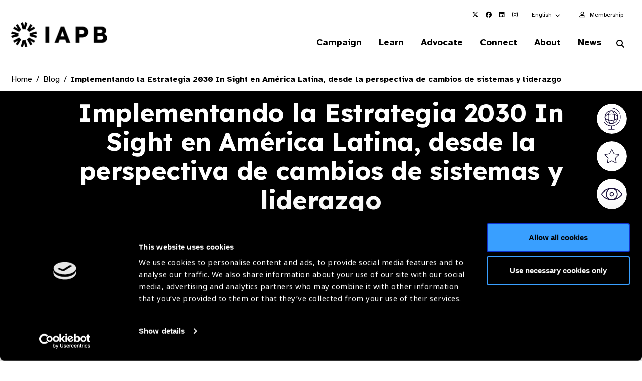

--- FILE ---
content_type: text/html; charset=utf-8
request_url: https://www.google.com/recaptcha/api2/anchor?ar=1&k=6LchUZYiAAAAAPP1o5O_xrVtLLtqbC8CyaVyfpjv&co=aHR0cHM6Ly93d3cuaWFwYi5vcmc6NDQz&hl=en&v=PoyoqOPhxBO7pBk68S4YbpHZ&size=invisible&anchor-ms=20000&execute-ms=30000&cb=15b17l3vfu26
body_size: 48855
content:
<!DOCTYPE HTML><html dir="ltr" lang="en"><head><meta http-equiv="Content-Type" content="text/html; charset=UTF-8">
<meta http-equiv="X-UA-Compatible" content="IE=edge">
<title>reCAPTCHA</title>
<style type="text/css">
/* cyrillic-ext */
@font-face {
  font-family: 'Roboto';
  font-style: normal;
  font-weight: 400;
  font-stretch: 100%;
  src: url(//fonts.gstatic.com/s/roboto/v48/KFO7CnqEu92Fr1ME7kSn66aGLdTylUAMa3GUBHMdazTgWw.woff2) format('woff2');
  unicode-range: U+0460-052F, U+1C80-1C8A, U+20B4, U+2DE0-2DFF, U+A640-A69F, U+FE2E-FE2F;
}
/* cyrillic */
@font-face {
  font-family: 'Roboto';
  font-style: normal;
  font-weight: 400;
  font-stretch: 100%;
  src: url(//fonts.gstatic.com/s/roboto/v48/KFO7CnqEu92Fr1ME7kSn66aGLdTylUAMa3iUBHMdazTgWw.woff2) format('woff2');
  unicode-range: U+0301, U+0400-045F, U+0490-0491, U+04B0-04B1, U+2116;
}
/* greek-ext */
@font-face {
  font-family: 'Roboto';
  font-style: normal;
  font-weight: 400;
  font-stretch: 100%;
  src: url(//fonts.gstatic.com/s/roboto/v48/KFO7CnqEu92Fr1ME7kSn66aGLdTylUAMa3CUBHMdazTgWw.woff2) format('woff2');
  unicode-range: U+1F00-1FFF;
}
/* greek */
@font-face {
  font-family: 'Roboto';
  font-style: normal;
  font-weight: 400;
  font-stretch: 100%;
  src: url(//fonts.gstatic.com/s/roboto/v48/KFO7CnqEu92Fr1ME7kSn66aGLdTylUAMa3-UBHMdazTgWw.woff2) format('woff2');
  unicode-range: U+0370-0377, U+037A-037F, U+0384-038A, U+038C, U+038E-03A1, U+03A3-03FF;
}
/* math */
@font-face {
  font-family: 'Roboto';
  font-style: normal;
  font-weight: 400;
  font-stretch: 100%;
  src: url(//fonts.gstatic.com/s/roboto/v48/KFO7CnqEu92Fr1ME7kSn66aGLdTylUAMawCUBHMdazTgWw.woff2) format('woff2');
  unicode-range: U+0302-0303, U+0305, U+0307-0308, U+0310, U+0312, U+0315, U+031A, U+0326-0327, U+032C, U+032F-0330, U+0332-0333, U+0338, U+033A, U+0346, U+034D, U+0391-03A1, U+03A3-03A9, U+03B1-03C9, U+03D1, U+03D5-03D6, U+03F0-03F1, U+03F4-03F5, U+2016-2017, U+2034-2038, U+203C, U+2040, U+2043, U+2047, U+2050, U+2057, U+205F, U+2070-2071, U+2074-208E, U+2090-209C, U+20D0-20DC, U+20E1, U+20E5-20EF, U+2100-2112, U+2114-2115, U+2117-2121, U+2123-214F, U+2190, U+2192, U+2194-21AE, U+21B0-21E5, U+21F1-21F2, U+21F4-2211, U+2213-2214, U+2216-22FF, U+2308-230B, U+2310, U+2319, U+231C-2321, U+2336-237A, U+237C, U+2395, U+239B-23B7, U+23D0, U+23DC-23E1, U+2474-2475, U+25AF, U+25B3, U+25B7, U+25BD, U+25C1, U+25CA, U+25CC, U+25FB, U+266D-266F, U+27C0-27FF, U+2900-2AFF, U+2B0E-2B11, U+2B30-2B4C, U+2BFE, U+3030, U+FF5B, U+FF5D, U+1D400-1D7FF, U+1EE00-1EEFF;
}
/* symbols */
@font-face {
  font-family: 'Roboto';
  font-style: normal;
  font-weight: 400;
  font-stretch: 100%;
  src: url(//fonts.gstatic.com/s/roboto/v48/KFO7CnqEu92Fr1ME7kSn66aGLdTylUAMaxKUBHMdazTgWw.woff2) format('woff2');
  unicode-range: U+0001-000C, U+000E-001F, U+007F-009F, U+20DD-20E0, U+20E2-20E4, U+2150-218F, U+2190, U+2192, U+2194-2199, U+21AF, U+21E6-21F0, U+21F3, U+2218-2219, U+2299, U+22C4-22C6, U+2300-243F, U+2440-244A, U+2460-24FF, U+25A0-27BF, U+2800-28FF, U+2921-2922, U+2981, U+29BF, U+29EB, U+2B00-2BFF, U+4DC0-4DFF, U+FFF9-FFFB, U+10140-1018E, U+10190-1019C, U+101A0, U+101D0-101FD, U+102E0-102FB, U+10E60-10E7E, U+1D2C0-1D2D3, U+1D2E0-1D37F, U+1F000-1F0FF, U+1F100-1F1AD, U+1F1E6-1F1FF, U+1F30D-1F30F, U+1F315, U+1F31C, U+1F31E, U+1F320-1F32C, U+1F336, U+1F378, U+1F37D, U+1F382, U+1F393-1F39F, U+1F3A7-1F3A8, U+1F3AC-1F3AF, U+1F3C2, U+1F3C4-1F3C6, U+1F3CA-1F3CE, U+1F3D4-1F3E0, U+1F3ED, U+1F3F1-1F3F3, U+1F3F5-1F3F7, U+1F408, U+1F415, U+1F41F, U+1F426, U+1F43F, U+1F441-1F442, U+1F444, U+1F446-1F449, U+1F44C-1F44E, U+1F453, U+1F46A, U+1F47D, U+1F4A3, U+1F4B0, U+1F4B3, U+1F4B9, U+1F4BB, U+1F4BF, U+1F4C8-1F4CB, U+1F4D6, U+1F4DA, U+1F4DF, U+1F4E3-1F4E6, U+1F4EA-1F4ED, U+1F4F7, U+1F4F9-1F4FB, U+1F4FD-1F4FE, U+1F503, U+1F507-1F50B, U+1F50D, U+1F512-1F513, U+1F53E-1F54A, U+1F54F-1F5FA, U+1F610, U+1F650-1F67F, U+1F687, U+1F68D, U+1F691, U+1F694, U+1F698, U+1F6AD, U+1F6B2, U+1F6B9-1F6BA, U+1F6BC, U+1F6C6-1F6CF, U+1F6D3-1F6D7, U+1F6E0-1F6EA, U+1F6F0-1F6F3, U+1F6F7-1F6FC, U+1F700-1F7FF, U+1F800-1F80B, U+1F810-1F847, U+1F850-1F859, U+1F860-1F887, U+1F890-1F8AD, U+1F8B0-1F8BB, U+1F8C0-1F8C1, U+1F900-1F90B, U+1F93B, U+1F946, U+1F984, U+1F996, U+1F9E9, U+1FA00-1FA6F, U+1FA70-1FA7C, U+1FA80-1FA89, U+1FA8F-1FAC6, U+1FACE-1FADC, U+1FADF-1FAE9, U+1FAF0-1FAF8, U+1FB00-1FBFF;
}
/* vietnamese */
@font-face {
  font-family: 'Roboto';
  font-style: normal;
  font-weight: 400;
  font-stretch: 100%;
  src: url(//fonts.gstatic.com/s/roboto/v48/KFO7CnqEu92Fr1ME7kSn66aGLdTylUAMa3OUBHMdazTgWw.woff2) format('woff2');
  unicode-range: U+0102-0103, U+0110-0111, U+0128-0129, U+0168-0169, U+01A0-01A1, U+01AF-01B0, U+0300-0301, U+0303-0304, U+0308-0309, U+0323, U+0329, U+1EA0-1EF9, U+20AB;
}
/* latin-ext */
@font-face {
  font-family: 'Roboto';
  font-style: normal;
  font-weight: 400;
  font-stretch: 100%;
  src: url(//fonts.gstatic.com/s/roboto/v48/KFO7CnqEu92Fr1ME7kSn66aGLdTylUAMa3KUBHMdazTgWw.woff2) format('woff2');
  unicode-range: U+0100-02BA, U+02BD-02C5, U+02C7-02CC, U+02CE-02D7, U+02DD-02FF, U+0304, U+0308, U+0329, U+1D00-1DBF, U+1E00-1E9F, U+1EF2-1EFF, U+2020, U+20A0-20AB, U+20AD-20C0, U+2113, U+2C60-2C7F, U+A720-A7FF;
}
/* latin */
@font-face {
  font-family: 'Roboto';
  font-style: normal;
  font-weight: 400;
  font-stretch: 100%;
  src: url(//fonts.gstatic.com/s/roboto/v48/KFO7CnqEu92Fr1ME7kSn66aGLdTylUAMa3yUBHMdazQ.woff2) format('woff2');
  unicode-range: U+0000-00FF, U+0131, U+0152-0153, U+02BB-02BC, U+02C6, U+02DA, U+02DC, U+0304, U+0308, U+0329, U+2000-206F, U+20AC, U+2122, U+2191, U+2193, U+2212, U+2215, U+FEFF, U+FFFD;
}
/* cyrillic-ext */
@font-face {
  font-family: 'Roboto';
  font-style: normal;
  font-weight: 500;
  font-stretch: 100%;
  src: url(//fonts.gstatic.com/s/roboto/v48/KFO7CnqEu92Fr1ME7kSn66aGLdTylUAMa3GUBHMdazTgWw.woff2) format('woff2');
  unicode-range: U+0460-052F, U+1C80-1C8A, U+20B4, U+2DE0-2DFF, U+A640-A69F, U+FE2E-FE2F;
}
/* cyrillic */
@font-face {
  font-family: 'Roboto';
  font-style: normal;
  font-weight: 500;
  font-stretch: 100%;
  src: url(//fonts.gstatic.com/s/roboto/v48/KFO7CnqEu92Fr1ME7kSn66aGLdTylUAMa3iUBHMdazTgWw.woff2) format('woff2');
  unicode-range: U+0301, U+0400-045F, U+0490-0491, U+04B0-04B1, U+2116;
}
/* greek-ext */
@font-face {
  font-family: 'Roboto';
  font-style: normal;
  font-weight: 500;
  font-stretch: 100%;
  src: url(//fonts.gstatic.com/s/roboto/v48/KFO7CnqEu92Fr1ME7kSn66aGLdTylUAMa3CUBHMdazTgWw.woff2) format('woff2');
  unicode-range: U+1F00-1FFF;
}
/* greek */
@font-face {
  font-family: 'Roboto';
  font-style: normal;
  font-weight: 500;
  font-stretch: 100%;
  src: url(//fonts.gstatic.com/s/roboto/v48/KFO7CnqEu92Fr1ME7kSn66aGLdTylUAMa3-UBHMdazTgWw.woff2) format('woff2');
  unicode-range: U+0370-0377, U+037A-037F, U+0384-038A, U+038C, U+038E-03A1, U+03A3-03FF;
}
/* math */
@font-face {
  font-family: 'Roboto';
  font-style: normal;
  font-weight: 500;
  font-stretch: 100%;
  src: url(//fonts.gstatic.com/s/roboto/v48/KFO7CnqEu92Fr1ME7kSn66aGLdTylUAMawCUBHMdazTgWw.woff2) format('woff2');
  unicode-range: U+0302-0303, U+0305, U+0307-0308, U+0310, U+0312, U+0315, U+031A, U+0326-0327, U+032C, U+032F-0330, U+0332-0333, U+0338, U+033A, U+0346, U+034D, U+0391-03A1, U+03A3-03A9, U+03B1-03C9, U+03D1, U+03D5-03D6, U+03F0-03F1, U+03F4-03F5, U+2016-2017, U+2034-2038, U+203C, U+2040, U+2043, U+2047, U+2050, U+2057, U+205F, U+2070-2071, U+2074-208E, U+2090-209C, U+20D0-20DC, U+20E1, U+20E5-20EF, U+2100-2112, U+2114-2115, U+2117-2121, U+2123-214F, U+2190, U+2192, U+2194-21AE, U+21B0-21E5, U+21F1-21F2, U+21F4-2211, U+2213-2214, U+2216-22FF, U+2308-230B, U+2310, U+2319, U+231C-2321, U+2336-237A, U+237C, U+2395, U+239B-23B7, U+23D0, U+23DC-23E1, U+2474-2475, U+25AF, U+25B3, U+25B7, U+25BD, U+25C1, U+25CA, U+25CC, U+25FB, U+266D-266F, U+27C0-27FF, U+2900-2AFF, U+2B0E-2B11, U+2B30-2B4C, U+2BFE, U+3030, U+FF5B, U+FF5D, U+1D400-1D7FF, U+1EE00-1EEFF;
}
/* symbols */
@font-face {
  font-family: 'Roboto';
  font-style: normal;
  font-weight: 500;
  font-stretch: 100%;
  src: url(//fonts.gstatic.com/s/roboto/v48/KFO7CnqEu92Fr1ME7kSn66aGLdTylUAMaxKUBHMdazTgWw.woff2) format('woff2');
  unicode-range: U+0001-000C, U+000E-001F, U+007F-009F, U+20DD-20E0, U+20E2-20E4, U+2150-218F, U+2190, U+2192, U+2194-2199, U+21AF, U+21E6-21F0, U+21F3, U+2218-2219, U+2299, U+22C4-22C6, U+2300-243F, U+2440-244A, U+2460-24FF, U+25A0-27BF, U+2800-28FF, U+2921-2922, U+2981, U+29BF, U+29EB, U+2B00-2BFF, U+4DC0-4DFF, U+FFF9-FFFB, U+10140-1018E, U+10190-1019C, U+101A0, U+101D0-101FD, U+102E0-102FB, U+10E60-10E7E, U+1D2C0-1D2D3, U+1D2E0-1D37F, U+1F000-1F0FF, U+1F100-1F1AD, U+1F1E6-1F1FF, U+1F30D-1F30F, U+1F315, U+1F31C, U+1F31E, U+1F320-1F32C, U+1F336, U+1F378, U+1F37D, U+1F382, U+1F393-1F39F, U+1F3A7-1F3A8, U+1F3AC-1F3AF, U+1F3C2, U+1F3C4-1F3C6, U+1F3CA-1F3CE, U+1F3D4-1F3E0, U+1F3ED, U+1F3F1-1F3F3, U+1F3F5-1F3F7, U+1F408, U+1F415, U+1F41F, U+1F426, U+1F43F, U+1F441-1F442, U+1F444, U+1F446-1F449, U+1F44C-1F44E, U+1F453, U+1F46A, U+1F47D, U+1F4A3, U+1F4B0, U+1F4B3, U+1F4B9, U+1F4BB, U+1F4BF, U+1F4C8-1F4CB, U+1F4D6, U+1F4DA, U+1F4DF, U+1F4E3-1F4E6, U+1F4EA-1F4ED, U+1F4F7, U+1F4F9-1F4FB, U+1F4FD-1F4FE, U+1F503, U+1F507-1F50B, U+1F50D, U+1F512-1F513, U+1F53E-1F54A, U+1F54F-1F5FA, U+1F610, U+1F650-1F67F, U+1F687, U+1F68D, U+1F691, U+1F694, U+1F698, U+1F6AD, U+1F6B2, U+1F6B9-1F6BA, U+1F6BC, U+1F6C6-1F6CF, U+1F6D3-1F6D7, U+1F6E0-1F6EA, U+1F6F0-1F6F3, U+1F6F7-1F6FC, U+1F700-1F7FF, U+1F800-1F80B, U+1F810-1F847, U+1F850-1F859, U+1F860-1F887, U+1F890-1F8AD, U+1F8B0-1F8BB, U+1F8C0-1F8C1, U+1F900-1F90B, U+1F93B, U+1F946, U+1F984, U+1F996, U+1F9E9, U+1FA00-1FA6F, U+1FA70-1FA7C, U+1FA80-1FA89, U+1FA8F-1FAC6, U+1FACE-1FADC, U+1FADF-1FAE9, U+1FAF0-1FAF8, U+1FB00-1FBFF;
}
/* vietnamese */
@font-face {
  font-family: 'Roboto';
  font-style: normal;
  font-weight: 500;
  font-stretch: 100%;
  src: url(//fonts.gstatic.com/s/roboto/v48/KFO7CnqEu92Fr1ME7kSn66aGLdTylUAMa3OUBHMdazTgWw.woff2) format('woff2');
  unicode-range: U+0102-0103, U+0110-0111, U+0128-0129, U+0168-0169, U+01A0-01A1, U+01AF-01B0, U+0300-0301, U+0303-0304, U+0308-0309, U+0323, U+0329, U+1EA0-1EF9, U+20AB;
}
/* latin-ext */
@font-face {
  font-family: 'Roboto';
  font-style: normal;
  font-weight: 500;
  font-stretch: 100%;
  src: url(//fonts.gstatic.com/s/roboto/v48/KFO7CnqEu92Fr1ME7kSn66aGLdTylUAMa3KUBHMdazTgWw.woff2) format('woff2');
  unicode-range: U+0100-02BA, U+02BD-02C5, U+02C7-02CC, U+02CE-02D7, U+02DD-02FF, U+0304, U+0308, U+0329, U+1D00-1DBF, U+1E00-1E9F, U+1EF2-1EFF, U+2020, U+20A0-20AB, U+20AD-20C0, U+2113, U+2C60-2C7F, U+A720-A7FF;
}
/* latin */
@font-face {
  font-family: 'Roboto';
  font-style: normal;
  font-weight: 500;
  font-stretch: 100%;
  src: url(//fonts.gstatic.com/s/roboto/v48/KFO7CnqEu92Fr1ME7kSn66aGLdTylUAMa3yUBHMdazQ.woff2) format('woff2');
  unicode-range: U+0000-00FF, U+0131, U+0152-0153, U+02BB-02BC, U+02C6, U+02DA, U+02DC, U+0304, U+0308, U+0329, U+2000-206F, U+20AC, U+2122, U+2191, U+2193, U+2212, U+2215, U+FEFF, U+FFFD;
}
/* cyrillic-ext */
@font-face {
  font-family: 'Roboto';
  font-style: normal;
  font-weight: 900;
  font-stretch: 100%;
  src: url(//fonts.gstatic.com/s/roboto/v48/KFO7CnqEu92Fr1ME7kSn66aGLdTylUAMa3GUBHMdazTgWw.woff2) format('woff2');
  unicode-range: U+0460-052F, U+1C80-1C8A, U+20B4, U+2DE0-2DFF, U+A640-A69F, U+FE2E-FE2F;
}
/* cyrillic */
@font-face {
  font-family: 'Roboto';
  font-style: normal;
  font-weight: 900;
  font-stretch: 100%;
  src: url(//fonts.gstatic.com/s/roboto/v48/KFO7CnqEu92Fr1ME7kSn66aGLdTylUAMa3iUBHMdazTgWw.woff2) format('woff2');
  unicode-range: U+0301, U+0400-045F, U+0490-0491, U+04B0-04B1, U+2116;
}
/* greek-ext */
@font-face {
  font-family: 'Roboto';
  font-style: normal;
  font-weight: 900;
  font-stretch: 100%;
  src: url(//fonts.gstatic.com/s/roboto/v48/KFO7CnqEu92Fr1ME7kSn66aGLdTylUAMa3CUBHMdazTgWw.woff2) format('woff2');
  unicode-range: U+1F00-1FFF;
}
/* greek */
@font-face {
  font-family: 'Roboto';
  font-style: normal;
  font-weight: 900;
  font-stretch: 100%;
  src: url(//fonts.gstatic.com/s/roboto/v48/KFO7CnqEu92Fr1ME7kSn66aGLdTylUAMa3-UBHMdazTgWw.woff2) format('woff2');
  unicode-range: U+0370-0377, U+037A-037F, U+0384-038A, U+038C, U+038E-03A1, U+03A3-03FF;
}
/* math */
@font-face {
  font-family: 'Roboto';
  font-style: normal;
  font-weight: 900;
  font-stretch: 100%;
  src: url(//fonts.gstatic.com/s/roboto/v48/KFO7CnqEu92Fr1ME7kSn66aGLdTylUAMawCUBHMdazTgWw.woff2) format('woff2');
  unicode-range: U+0302-0303, U+0305, U+0307-0308, U+0310, U+0312, U+0315, U+031A, U+0326-0327, U+032C, U+032F-0330, U+0332-0333, U+0338, U+033A, U+0346, U+034D, U+0391-03A1, U+03A3-03A9, U+03B1-03C9, U+03D1, U+03D5-03D6, U+03F0-03F1, U+03F4-03F5, U+2016-2017, U+2034-2038, U+203C, U+2040, U+2043, U+2047, U+2050, U+2057, U+205F, U+2070-2071, U+2074-208E, U+2090-209C, U+20D0-20DC, U+20E1, U+20E5-20EF, U+2100-2112, U+2114-2115, U+2117-2121, U+2123-214F, U+2190, U+2192, U+2194-21AE, U+21B0-21E5, U+21F1-21F2, U+21F4-2211, U+2213-2214, U+2216-22FF, U+2308-230B, U+2310, U+2319, U+231C-2321, U+2336-237A, U+237C, U+2395, U+239B-23B7, U+23D0, U+23DC-23E1, U+2474-2475, U+25AF, U+25B3, U+25B7, U+25BD, U+25C1, U+25CA, U+25CC, U+25FB, U+266D-266F, U+27C0-27FF, U+2900-2AFF, U+2B0E-2B11, U+2B30-2B4C, U+2BFE, U+3030, U+FF5B, U+FF5D, U+1D400-1D7FF, U+1EE00-1EEFF;
}
/* symbols */
@font-face {
  font-family: 'Roboto';
  font-style: normal;
  font-weight: 900;
  font-stretch: 100%;
  src: url(//fonts.gstatic.com/s/roboto/v48/KFO7CnqEu92Fr1ME7kSn66aGLdTylUAMaxKUBHMdazTgWw.woff2) format('woff2');
  unicode-range: U+0001-000C, U+000E-001F, U+007F-009F, U+20DD-20E0, U+20E2-20E4, U+2150-218F, U+2190, U+2192, U+2194-2199, U+21AF, U+21E6-21F0, U+21F3, U+2218-2219, U+2299, U+22C4-22C6, U+2300-243F, U+2440-244A, U+2460-24FF, U+25A0-27BF, U+2800-28FF, U+2921-2922, U+2981, U+29BF, U+29EB, U+2B00-2BFF, U+4DC0-4DFF, U+FFF9-FFFB, U+10140-1018E, U+10190-1019C, U+101A0, U+101D0-101FD, U+102E0-102FB, U+10E60-10E7E, U+1D2C0-1D2D3, U+1D2E0-1D37F, U+1F000-1F0FF, U+1F100-1F1AD, U+1F1E6-1F1FF, U+1F30D-1F30F, U+1F315, U+1F31C, U+1F31E, U+1F320-1F32C, U+1F336, U+1F378, U+1F37D, U+1F382, U+1F393-1F39F, U+1F3A7-1F3A8, U+1F3AC-1F3AF, U+1F3C2, U+1F3C4-1F3C6, U+1F3CA-1F3CE, U+1F3D4-1F3E0, U+1F3ED, U+1F3F1-1F3F3, U+1F3F5-1F3F7, U+1F408, U+1F415, U+1F41F, U+1F426, U+1F43F, U+1F441-1F442, U+1F444, U+1F446-1F449, U+1F44C-1F44E, U+1F453, U+1F46A, U+1F47D, U+1F4A3, U+1F4B0, U+1F4B3, U+1F4B9, U+1F4BB, U+1F4BF, U+1F4C8-1F4CB, U+1F4D6, U+1F4DA, U+1F4DF, U+1F4E3-1F4E6, U+1F4EA-1F4ED, U+1F4F7, U+1F4F9-1F4FB, U+1F4FD-1F4FE, U+1F503, U+1F507-1F50B, U+1F50D, U+1F512-1F513, U+1F53E-1F54A, U+1F54F-1F5FA, U+1F610, U+1F650-1F67F, U+1F687, U+1F68D, U+1F691, U+1F694, U+1F698, U+1F6AD, U+1F6B2, U+1F6B9-1F6BA, U+1F6BC, U+1F6C6-1F6CF, U+1F6D3-1F6D7, U+1F6E0-1F6EA, U+1F6F0-1F6F3, U+1F6F7-1F6FC, U+1F700-1F7FF, U+1F800-1F80B, U+1F810-1F847, U+1F850-1F859, U+1F860-1F887, U+1F890-1F8AD, U+1F8B0-1F8BB, U+1F8C0-1F8C1, U+1F900-1F90B, U+1F93B, U+1F946, U+1F984, U+1F996, U+1F9E9, U+1FA00-1FA6F, U+1FA70-1FA7C, U+1FA80-1FA89, U+1FA8F-1FAC6, U+1FACE-1FADC, U+1FADF-1FAE9, U+1FAF0-1FAF8, U+1FB00-1FBFF;
}
/* vietnamese */
@font-face {
  font-family: 'Roboto';
  font-style: normal;
  font-weight: 900;
  font-stretch: 100%;
  src: url(//fonts.gstatic.com/s/roboto/v48/KFO7CnqEu92Fr1ME7kSn66aGLdTylUAMa3OUBHMdazTgWw.woff2) format('woff2');
  unicode-range: U+0102-0103, U+0110-0111, U+0128-0129, U+0168-0169, U+01A0-01A1, U+01AF-01B0, U+0300-0301, U+0303-0304, U+0308-0309, U+0323, U+0329, U+1EA0-1EF9, U+20AB;
}
/* latin-ext */
@font-face {
  font-family: 'Roboto';
  font-style: normal;
  font-weight: 900;
  font-stretch: 100%;
  src: url(//fonts.gstatic.com/s/roboto/v48/KFO7CnqEu92Fr1ME7kSn66aGLdTylUAMa3KUBHMdazTgWw.woff2) format('woff2');
  unicode-range: U+0100-02BA, U+02BD-02C5, U+02C7-02CC, U+02CE-02D7, U+02DD-02FF, U+0304, U+0308, U+0329, U+1D00-1DBF, U+1E00-1E9F, U+1EF2-1EFF, U+2020, U+20A0-20AB, U+20AD-20C0, U+2113, U+2C60-2C7F, U+A720-A7FF;
}
/* latin */
@font-face {
  font-family: 'Roboto';
  font-style: normal;
  font-weight: 900;
  font-stretch: 100%;
  src: url(//fonts.gstatic.com/s/roboto/v48/KFO7CnqEu92Fr1ME7kSn66aGLdTylUAMa3yUBHMdazQ.woff2) format('woff2');
  unicode-range: U+0000-00FF, U+0131, U+0152-0153, U+02BB-02BC, U+02C6, U+02DA, U+02DC, U+0304, U+0308, U+0329, U+2000-206F, U+20AC, U+2122, U+2191, U+2193, U+2212, U+2215, U+FEFF, U+FFFD;
}

</style>
<link rel="stylesheet" type="text/css" href="https://www.gstatic.com/recaptcha/releases/PoyoqOPhxBO7pBk68S4YbpHZ/styles__ltr.css">
<script nonce="rNPnWaBcP2i8gnEMIowBKQ" type="text/javascript">window['__recaptcha_api'] = 'https://www.google.com/recaptcha/api2/';</script>
<script type="text/javascript" src="https://www.gstatic.com/recaptcha/releases/PoyoqOPhxBO7pBk68S4YbpHZ/recaptcha__en.js" nonce="rNPnWaBcP2i8gnEMIowBKQ">
      
    </script></head>
<body><div id="rc-anchor-alert" class="rc-anchor-alert"></div>
<input type="hidden" id="recaptcha-token" value="[base64]">
<script type="text/javascript" nonce="rNPnWaBcP2i8gnEMIowBKQ">
      recaptcha.anchor.Main.init("[\x22ainput\x22,[\x22bgdata\x22,\x22\x22,\[base64]/[base64]/bmV3IFpbdF0obVswXSk6Sz09Mj9uZXcgWlt0XShtWzBdLG1bMV0pOks9PTM/bmV3IFpbdF0obVswXSxtWzFdLG1bMl0pOks9PTQ/[base64]/[base64]/[base64]/[base64]/[base64]/[base64]/[base64]/[base64]/[base64]/[base64]/[base64]/[base64]/[base64]/[base64]\\u003d\\u003d\x22,\[base64]\x22,\[base64]/[base64]/Di0lzKHrCmsOJbXnCo2hsw6vDl8KoXUTDo8OZwowVwrgZMsKCKsK3d0TChmzChDYbw4VQb2fCvMKZw5vCpcOzw7DCocOZw58lwp1mwp7CtsKVwqXCn8O/wroSw4XClSvCq3Z0w5jDnsKzw7zDosOxwp/DlsK7GXPCnMKKQ1MGGMK6McKsCyHCusKFw4xrw4/CtcOqwrvDihliWMKTE8KMwqLCs8KtOxfCoBNmw6/[base64]/[base64]/CosKfwqc+w7XDtkNpw5sOE8KlYMKzwoPDisK8dn9lw6vDlzkobjJbScKCw4p+V8OFwqPCuQzCmD5aTMOjJzHCvsOxwr7DhsKfwqHDjG1hUV0EUiNUNsKcw7R1akTDnMKmE8KJWTLCpwHCvDnCkcKgwqrCqR/Dg8KvwovCmMOWQcOiFcOSGnfCsm4nZcKTw7XDi8OowozDnsKtw6Jbwptdw6bDlsKxG8KcwrrCpk7CmcKYYknDs8OSwoQxAB/[base64]/DkGZOw63Dmj8CwoHDoQIQwot7NsKUwpUmw6dFWMO7VXzCnCxmfMKUw5rCucO4w4DCosOdw4NYYBrCrsOowp/CsxtReMOzw4h7fcOswoVQaMOIwoHDqTBzwp5KwqDClDJ3R8OLwqrDpcKiLcKSwqzCjsKqdsOvw4rCmTRzXlAHdgbDucO0w49LI8OiAzNZw6LCtUrDuxLDn3k8c8KVw7kjW8O2wqkOw6vDjsOZbmDDrcKAfH/[base64]/DhSTCpTTCnsKmGBhOd3hDwocJwoNEcsKpw7xGTFHCo8Kbw4/ClcKyYcO/[base64]/DiR/CnkjDj8OzwqUBwrlxwoFpPsOiwoPDjgQuY8KAw6UyU8ONFMOFbcK9ciF9F8KPEMKHS10jDF0Zw51Mw6vDg2w0UcKUWHIRwrstCEbCh0TDm8O8wpd1w6LCqMKHwqnDhlbDiW8QwpoqQcOzw6NOw6DDnMOOFsKIw6LChDwFwqwlNcKMw40nZnwYw7/[base64]/[base64]/Drx/[base64]/Dni3DsQHClcK8FTjClcOnwqzCrEg0fcOUwrIBcHIZQMODwo/ClyPDrHInwqp+TsK5Zjdmwo7DusOnaXhkQxLDiMOOGGHCrQLCrcKCTsO8UGU1wq5zW8KOwoXCpjV8D8OdPMKJHmjCosOxwrZPw4fDpl/DrsKdwo47VC4Vw6/DmMKzwqtJw5hwJMO5aDtJwqrDnMKQIGPDmCvCowBzEMOowodRTsK/Xmcqw5vCnTg1UcK9C8OuwoHDtcOwFcK+wpTDjGbCosOmODIAXBhmZHbCjGbDmcK5HsKbWMOGT2jDgmckMRF/EMKGw5Eyw5zCvVULKHxfOcOlwrlreW9gdQxtwoplwqpzcXJBPMO1w4MIw71vR2NUV3NaLgvCu8OkMGMuwqLCoMKwdsK2CFrDmjrCgxEAbzrDvcKccMK4fMO0wp/Dm2XDmjZhwoTDrg3CkcOmwqsXV8Oawqx9wqY0wp/DpcOlw7DCk8KkOcOhOAQBAcKXOnseRcKqw7/DkCnCo8OUwqbCicOaBibCrUoNRcOFKR/DhMO8EMKTHU3CkMOFBsOTC8KMwpXDmik7w74ewp3Dr8OYwpxFZhzDhcOuw7M0Nid4w4RbHMOvJQHDjMOnTld/w6jCiGk4LMOuUW/DqMO2w4XCoQHCqHrCi8O+w6fCq0EJSsKtD27CjEnDs8Krw5RuwpfDjcOwwo0jCVrDqT8DwoAEG8O8aCtqU8KzwoZiQ8Oow6PDjcOPLALCgcKhw4/[base64]/[base64]/[base64]/Dj1/[base64]/DusKPbsKKVlxyw4BhwrIlw7QIw5kMwobDnyLDo2bClsOSwrdlHWRFwozDrMKQcMOVW1wdw7UeYiZMfcKcQ10ZHMOSesOpw4nCjsKKXWLCqcKiTBBee2lUw5TCoA/DjFbDgXs5LcKERivDl2J+TcK6OMOIGcOCw43DscKxC14hw4rCgMOQw5cpUj9XW0nCoSZ8w7LCrMKdXVTCpFBtMB7Dm3zDgcK/Py4mFWDDlVp+w7lZw5vDgMOnw4rDm3LDmsKJFsOqw7nClAImwr/CrirCtnUQaXzDtyZwwoUzPsOrwroFwol3w6kCwodkw7BNTcK6w4gOwonDiRFtTDPCicKFGMOzCcOAwpMAHcOOPArCrVBrwrzCnBPCrnZ/wrdswrolHURrJz7CnzzDosOIQ8OYZyHCuMKBw5NWXCNaw7/Dp8K8fSrCkTxmw47CisOFwr/CicOsd8KNbBgkQwdJw4wjwr9lw4V4wojCqD7DmFbDpTtSw73DiRUAw7hqYXAZw6PDkBLCp8KHEBZIfBXDpWjDqsKIGlTCjsOdw5lyLgAjwpIac8KCSMKzwpF4w5AoGsOAcMOZwrVOw6jDvBXChMKlwpsJXcK/w6t1a2HCvFFTOcOxZsOjO8OFQsO1UDbCsxjDjgnDu3vDkW3DvMO7w6sWwqd7wobCgcOZw4LCinFXw5keBMOJwqPDlcKrwo/ChjE5dMKqQMK3w70aLwfDncOowqgSGMKsfcK0a3XClcO4w45+MBNpBSvDm3zDmMO1YizDtXh1wojCpHzDiw3Dp8KKDgjDgF3CrMOiYxQewr8Fw50aesOtTVdyw4fCgH/CgsKiD1/Dmn7Cui1+wpXClUrChcOfwq3CvyJ/a8OmdcK5wqo0UsKIw7FBSMOVwqfDpzBzPn4NPETCqCJfwpFDfnINXCEWw6twwrvDtxdADcOgUEXDqnjCuQLDjMKEdcOiw4FTcWMMwpArBmMrFsKhU3F3wrrDkwJbwoNWT8K3ESwTDsOQw57Dh8OAwo3DoMOlaMONwqAZTcKGw7HDgcOVwo/Cm2EnXRbDiGYmwqfCv0jDhR4JwpAJGsOBwq/[base64]/[base64]/w67DncK6w5vDtmBiw4l9dUlbw79wD2trPiDClsOFfj7CnXfCiBTCkcOnPRTCg8O7bW3Cg1zCgH8FOcOowqrCuUTCp0kZMRjDqGnDmcKpwpEfHmgmYsKWXsKjw4vCmsO/PwHDrgXChMKwbMOGw43Cj8K3JULDr1LDuQtZwqTCocOSG8OrfDZGXF/CucK8HMO0L8KVLy3CrsKbBsKfWD3DkQLDqsOHMMK8wqp5wqPCkcOWw7bDjjIXF1vDmEUWwoPCvMKGb8KZw5fDvQ3CtMKAwqnDvsO5J0XClsOlIkUfw5A5HWXCnMOJw7nDiMO4NkB0wrgEw5LCh3F4w4R0XkbCky5Jw5/DmF3DsjrDtcK1G2LCrsOHwoTDrsOCw6oGTj1Vw4oGGcOASMOUHmPCscK9wqfCi8K6PsOIw6YbKMOswrjCjsOow5ptAcKKeMKVfRPCp8KNwp0vwpN7wqfDiV3CiMOkw4rCvRTDncKWwpjCvsK1JsOxQ3ZJw63Dhzp+asKUwqvDj8Oaw5nClsOeCsKNw6HDi8OhAsOLw6/[base64]/Dn0LCjMKQRsKLNMKUwolMwqwJw5nDtTnCniTCtMKuw5s9XElRAMKKwqTDsEXDk8KgJDDDunFrwrLDo8Oiwowww6bCrsOjw7vCkAnDqGlgD2rCjh1+NsKJS8Ouw4sXTMOTcMO9EEwHwq7Cq8OYThfCk8KOwpx4TVfDk8O/[base64]/DmxHDhsKCw7fChAx+w5EGI8OAwpXCo2DCmsObRMOCw7jDiT89aHzDksOVwq/Dv1AqK0zDkcKlZMKiw5FOwpjDqMKLVVLCsUzDlTHChcOrwpfDlVxnUMOpLsOEGcKaw54QwqXDmDLCuMOGwog9I8KuPsKwU8KOAcKPw7xhwrxEwq9bDMOpwp3DsMOaw59yw7vCpsOIw513w44+wocZwpHCmU1Kwp1Bw6TDl8K5wqPClgjCrm3CnQbDsQ/DksOxw5rDncOQwo0afR87GX9fT3rCpzfDo8O0w4/DtsKHQMK0w4NHHwDCunQEcjzClXBPV8O5McOzOjHCkUrDgwLCm1LDpwjCp8KVL0hsw5XDgMOeIHzCjcKGMcKOwqV8wr/DtcOpwpDCpcOJw4rDocOjM8KfVmLDk8OHTW1Nw6DDgiHCu8K4CcK8w7VUwo/CrcODw7MjwrLCuGUZJsOnw5MSDWwJXWNPa3Arf8Orw4FccyLDo17CqFE9G23Cq8O8w55pSXdswr0ERV9LDgVhw7lnw5gVw5UywrXCvVvDq07CsE3CujPDqmx8T24CYUPDpR94G8Krw43DiXvDmMK9UsOLZMOUw47DicOfasKOw6E/wr7DlSjCpMKoRD0OKAI6wr5qKCg4w6EswohPOcKDMsOhwqELHlHDlgvDjFHCpsOpw6N4WRNqwqLDq8OGNMOdAcK5wq3CmMKXYE9NInfDrifCjsK7ZcKdcMKzFBfDs8KHccKoTcK5AsK4wr/DpwjCvFUFLMKfwqLCsjTCtSkIwqvCv8Ovw5bCsMOnMFLCt8OJwpAgw7vDqsOaw6DDnGnDqMK1worDohLCh8K9w5TDvVLDoMOqdR/ChsOJwpbDkCXCgSnDpRtww5lRH8O4SMOBwpHCggfCocOhw5hGY8KFw6HDq8Kwaj4QwrXDl33CvcKjwq1ww7U/[base64]/CpcOCV8OYLMKFw53CncOhNzF1LGzCg8O2C8Ogwo4BD8KmJAnDlsOfGsKuDS3DkVvCvMOew73DnEDCscKqE8OWw6TCuiA1VDbDswwNwpTCo8KbTsKdQ8OMQsOtwr3CvUHDlMO7wr3CscOuJENYwpLDn8OQwpvDi0YxSMO3w5/CjiZCwoTDhcKYw6HDgcODwpDDq8OeLMOnw5bCilnDtjzDlDwTwopYwqbChB0fwrvDmMOQw4/DkzkQBQsgWMOVfcK0V8KTUsKQUxNGwqR3w5wXwoZ6aXPDrxBiG8KAK8K5w7E1w7TDr8O1ORHCslMAwoABwpDCuwhww5hCw6gTPn/Cj2tVIBtLwo3ChMORNsOzMVbDrMOSwphhw5/DrMOFLMKCwrF4w6E1ImwRw5ZSG0/Cvx/CpCXDhFjCtiLDu2RBw6HCgBnDisOCw4jCvDrDsMOhSiwuwo5bw5N7w47DusKvCjR1wodqwqB2VMOPfsOdRcK0RypHDcOqOyzCjsOOcMKrci9cwpDDgMOqw5rDvcKmOVQDw4EZCxvDthnDmsOVEMKUwoPDlSnCgMOSw6p4w586wqxOwqN1w6/CiS96w4MJNi10woHDi8Knw7PCpMO9wp3DncKKw4VDR38AUMKKw6gRYUdyP2BbN37DlcKswoUHL8K0w4A4asKbQRXCoh7DqMO0wobDuFY0w6bCvA9+HcKWw5TDgVAtBsOaTHLDusK2wqnDqcK9EMOme8OZwqrCshnDqnlpGDfDosK9CcKtwrzCi03DkcK/w7FFw67CrhLCo0vDpMOqf8OGw7sAecOMw6DDh8O9w4p4wrDDnzXCkV9XFyUZKCRBa8OkK07CkSfCtcOIwqbDvcKwwrk1wrLDrQpqwoQBwovDnsKBNw59KcO+JsKaYsKOwo/Di8O8wrjDim3DrVBiBsO2JsKAecKmCMO/[base64]/[base64]/[base64]/W8O/w6/CkwlDUcKUWCTCn8OMwo1Uwq5nbsKCUgvDvTbDlSh3wrsNw6zDicKqw5XChVAXDEpQZcKRHMOpCcK2w4bDvQETwoPCnsOZKjM5XsOgH8O7wpnDpsOzCjLDg8Kjw7cdw7YVQwHDisKAfA/CvXd4w4HCnsKNUsKfwovDmW8Cw5zDp8K0L8OrCMOcwrUHKFfCnSgSbXcbwrvCuyBAK8KSw4TDmSDDtMOhw7FrNwDCpUTCoMO5wpMtNVtpw5YxTnjCljDCsMO6cToQwpbDuCAtcEYrd11hGxHDqw94w5w/w6xuIcKEw515esOHesKJw5F6wpQDZwV6w4zDg0ckw6lQH8KHw7UZwoLDug/[base64]/N8Knw5kUwpEvbMK5wqXCmSjCjygFwqHCpcKJMQnDi8Ohw4AhJ8KuRz7DiU7Di8OTw5jDmS7CtMK7djHDqAvDryhqcsKow6Mmw609wq1vwoRiwq8ZXnouIltMMcKOw77DkMK/U3/Co0bCocO4w4B+wpXCicK3DTXCvWddV8KZO8OaKAXDsioBFcOBCxLCmGfDtw8Hwq9CWFzDtgtAw5wsSAHDnHbDt8K+UQnDhn7Dl0LDoMKaHHwOCmoZwqZswq03wq1TaQ9Rw4nCkMK0w6HDujoVwrYUwozDh8Ouw4wCw4LCkcOzdHUnwroPaBB6wqbCilNKV8Khwo/CpFISXhTDshN2w5PDkx9Ww7jDt8OaQwBfAx7DoDXCtzg3dWwEwoVnw4EUFMOlwpPCvMO2GAgLwolTASfDjMOqw6wrwotQw5nCtFLCs8OpPQ7CtGQve8K5PDDDo3JAOcKNw5k3EjpASMORw4VMPMKhBsODEGZ+DlLCicOXSMOvSwLChsO2EWfCky/CsRQdw7fCmEk1V8O7wqXDrnAgCzM0wqnDkcOfTTAfO8O/K8Kuw7/CgXTDh8OlM8Ouw5ZZw4/CssK5w6bDu2rDiF3DuMOnw5/[base64]/Co2d8bcOAw4ANw5fDusKeTUjDvMKDwqlaEsOraVbDtzwdwp1bw4YAUWgFwr/[base64]/DhhAawoLCssKLwoRHUsKMUcOwBCnCq8KQPVUNw6VXI1ImX2DCnMK1wocMRmtENsKEwqXDk1PDucKmw41Xw5ACwoTDl8KRDGEJV8OxBCnCoQnDsMO7w4RhbVjCnMKfT2/DnMKJw4oIw65/wqtgCjfDmsOSLcKPf8KTYDR/wrjDtlpbcxvCuXBfLMKsLw9swqnCgsK+HS3Dr8KkJcKZw6nCgMOCc8OXw7E4w4/Dk8K1KsOAw7bCqcKJXsKdDEbCjB3CmQt6f8K/w6XDr8OYw4tSw4A0dsKTw4pJIC/[base64]/[base64]/CmcOjwqPCmcOlSDZcw77DukJNQHXDrmTDuXN/wod2wrvDtsOzAS5hwp8JPcKHGRbDiEBJdcKTwoPDpgXCicK0wr0rWBPCqHJ7PVrCrHocw4/CmWVWw43CisKNbWTCm8Oyw5XDuiMpK10nw596NH/CvEs0wpbDn8KNwqPDpi/CgMOkRW/Ck2DCu1ZmOBt6w5AZQMOvBsKbw5PDvSnDlW7DtX1+bCgEwrR9C8KswqE0w5UrXXt7GcOoe2DCjcOHfncmwovCg0DCtl3Cnm7ClRgkQGIzwqZBw6vDgyPDuHHDpcK2wo42wpfCmFktFgpTw5/[base64]/ClHhpCz1AWVHDmV7ChzTCiBwYw7YZw4zDpsK+Xn08wpTDncORw6JlbF/DssOkWMO8UcKuL8K5wq8mEGURwo0WwrbDqhzDj8KbVsOXw63DksOOwovDiwl8dV1Iw4paJcKMw6UoPRbDuh/Ds8K1w5nDu8Kgw7zCkcK/[base64]/[base64]/[base64]/wq3ChWQBw5QXQVXDnD3CmcKSdsO6wonDhy4VP2XCum3DmmfCscOIEcKRw5/DpT7ClxnDv8OTMAA5bcKFH8KGbGcTVAZ1wpbCpTRrw7rCtcOOwpYSw5bDuMKuw5InSmY6LcOjw4vDgyt/[base64]/[base64]/Dv8OZw6New5NKw4g4wrBDFlciaFHDosOEwrMifDnDt8O1UcO9w6vDs8O+HcKObELCj1/CpAh0wrTCkMKFKyLCmsOudMOAwocrw6/DrRgYwqx3N2ALwqjDnWPCtMOPLMObw4/Cg8OywprCrELDvsKfU8Kuw6A3wrbDusKsw5bCgsKkcsKjQThOTsKsCzLDgz7DhMKPacO6wr7DksOEGw8mwoLDkMOSw7ABw7jDuxLDlcOpw4bDjcOLw5TCjMKpw6scIA8aFgDDt3QIw6QpwpBVAXFfPXDCgsOYw5LDpEDCncO2PS/CmwLCv8KUM8KRE0DCkMOBKMKuwp5GCnF/AsKZwpkqw7fCjB1Nwr3CosKVbsKZw60jw6wBGcOmFhvCi8KWCsK/HSxFwr7CrsOLKcKUw64Bwod3fj5/[base64]/CiGnCrsOhecKJVH0VXkxrw4sGd1/DkTguw4TDlD/DgU8KPRXDrjbDmsOJw6Y7w7HDusKYCMKVZxwYAsOlwpQ1aHTDlcKIEcK0wqPCohFVAcOOw5AYQ8K1wqYofBsuw6sqw7TCs20aa8K3w7fCr8OrdcKow5dgw5txwotywqNeF3tVwoHDrsOwCDDDhzVZTsOjSsKsNsO9wqpWVgPDgsOXw6HCjMKLw47CgBXCnh7DhgfDsU/CoR/ChsOTwqvCtWfCmkFUQcKJwqTClQXCrVvDlWQiw7I3wp/DpcKyw6nDhyMhbcOVwq3DvcKBX8O9wr/DjMKyw5jCoX9bw6FhwopXwqRawq3CiG4yw6hmWEbDhsO4Sm/Dn0jCoMKJR8OEwpYAw5QhEcOSwq3DosOaMWjCvh0OPjrCkTpEwrphw5jDlDh8MyHCoBsJJsK/ED1Nw5gMMgpOw6LDisKKMhZ6wrNLw5p/w545ZMK0RcOxwofDn8KPwq3DssOYw7NCw5nCgDVOwrrCrRLCucKQezDCi3PCrcOnB8OEHgI3w6cLw4xQB2zCuwR5wqUdw5tzQF9SbMO/KcKUS8KBN8OAw6NNw7jCq8O/FzjCoH5bw4whVMK6w6TDlAN8DnPCoQDDmkZGw4zCpy49ccORMhLCkk/CiWd2ZR/CusO7w6YJLMOpCcK9wqRBwpMtwpsWDm1fwqXDrMKDw7TCjWxpwo3Dh2oMLBtjK8OIwpDCnmvCqQYTwrDDtjg/RkMBXsOMP0rCo8K+wrfDnMKDQH/DsCFiFcKbwqcCQnjCl8KHwoBLCHIpbMOZw63DsgzDrcOawpcPfRvCpmJ8w6pQwpxuVcOpNjvDpUXDkMOFwrk4woR9QhPCs8KIaGnDs8OIw7bCkcKGQSdgAcKswrXDkERVeBUmwp8RXDDDoE3DnwJ/[base64]/w7lTw61LKsOHOD7DmF7Do8O6w506w7taw4llw5McNT4GUcKRM8Oewr4iMUDCtDTDtcOTa1sfDcKWMWp6w4kNw5bDksOow6XDjcKsTsKlasOVFVbDh8K3JcKAw5zCgcOQK8OFwqPCv3bDqHbDhSLDkDYRC8OpBsOnXxzDnsKjBngawpLCgWXDjWEywp3CuMKJw7Uqwq/DssOaM8KMHMKyIMOaw7kBKjnDo1MYeybClMOsdjk2HsKYwok/w5A1U8OWw4RLwqMWwoEQBsOWHMO/w59dTHJmwopswpjCscOIYsO6Nh7CtcOTw5J+w7HDisOcUsOXw5fCusO1wp4nwq3CrMO8GhTDuW0rwrTDhsOJZTBwcMOIIHvDv8KbwqB7w6vDnMOWwp8WwqHDonZSw7cxwrk/wrsnUT/ClkLCgGHCiHLCuMOYbUfCrU9UeMKDWD/CjMO0w4wURjF/[base64]/[base64]/CpxjCpVp0EsO/MzDDhWFUfsOOw5vDh3VGwoLDlDsnYxXCuU3DhmlHw45wS8OjNGMvw4EMKEpZwqjCvQLChcO0w6FQasOxGMORDsKRw6AnQcKiw5vDuMOwU8Krw4HCucOvN3jDjMObw7gSP0DCsDHCoS8MEsOgdlYxw73CmlnCiMOjOUDCoXwkw6VgwqrCssKPwrDCssKXXz/CinPDvsKJw6jCssOOZMOBw4gWwq7DpsKLcUspY2AeBcKjwrTChGXDrHHCgxxjwq0MwqnClsOmJcKJLAvDtVk7bsOkwpbChU1ySFk/wo/DhTB+woRIU1LCowXCm3BYEMKiw4fCnMK8w7wrKmLDksO3w5rCjMOBBMOxQMOBccOiw6/[base64]/Ch8Kxwq7Dp8Oaw63Co8OEw7LDvcKwUWtRwpfClgh6OgPDg8OrAMKnw7/DrMOnw4NqwpHCv8K+wpfCm8KIDEbCiDBtw7/CpWDChG/Ds8Oew5kWZcKhU8KXKlvCkE0TwpLDicO+wr8gw4DDm8Kmw4PDuHU/dsOIw6fCt8Orw6BhRcK7AVnCjsK9JQjDn8KYQcK/fkRjQiwDwowARjlDasOMOsOsw47CrcKKw4AAT8KREMKHEydJLcKNw5XDlETDkETCkmTCiWhiNsK5Y8O3w44Hwo4vw7dqYy/[base64]/DvmklOXNyIMOKw6IdRgY/FMKnYw7CgsK1O13CicKFPMOfe1jDu8KCwqZgPcKzwrA0wqzDty9+w7jCgl/[base64]/w4hQbMOEwqoyHMOnw5DCr8KJw5gSwqrDtMKRQsKWw6d0wqbCoSUwfsKEw6QlwrjCo3zCjGTDoDQSwq1XbE7CjzDDgQQKwqDDosOxbQhSw55dDm3Cr8Orw6LCtxvDoR/DgAnCvsO3wodww6VWw5/Ck3fCn8KgU8Kxw6YoTF1Jw4EVwrR2c0tbbsK4w49Mw73Dvy83wpXCqmHCgWHCsWxnwpPCo8K0w7HCoCgywpM9w49vGsOYwqzCjsOdwpzCsMKjcmNcwrPCpcOqcDbDkMOCw5wDw7nDrsK3w45XLFbDlsKMH1XCpsKMwqthdxhKw7JJPsOaw6/[base64]/DgWfCu8Olw4/DhyLDnsKoaXDDgjRkw75pw7RXw5/Co8KwwqtXOMOPQz/CpB3CnFLCoC7Dj3M1w6HDp8OVZg4VwrBbJsO+w5V2S8O2XmB4FsKtJsOXTsKtwpXDmVTDt3QsWMKpGTDCgsKowqDDjVMiwqpTGMOXF8Ohw4XCnDtqw5DCv2gDwrfDtcOgwoTDjsKjwqrDnF7ClzNzw6nDjlPCm8KiEH4zw6/[base64]/DhsKZw6oBwpzCjMK3wo/[base64]/CucKfNsO/[base64]/CmcOnRcOKFSXDjsKhwoVPw65Nw4TDvl/Dqk5cw4kCAAjDqxteNsOKwpLDkEo5w53DlMOBZmh9w7LCr8OcwprDvMKAdCRWwpwjwpjDtiQ7Q0jDrgHClsKXworCriAPAcKABsORwo3Cl3XCqG/CtMKvJFAkw71+DEjDhcOUdMOow7HDtFTCu8Kow7A7ZF9hw6fCjMO5wqoNw6rDvGDDthjDmF5ow5HDr8KAw7PDvMKdw7HCoSENw7IqPMK7KHbClWbDpg4vw582AFUhEcKUwrVWHUkwJX/[base64]/[base64]/[base64]/wrwbwp/DjMOxwoktw63DqsOtw6zDscOlS8OXCWrDsGsvw4XCtcKtwpduwpjDp8Omw6ILNxLDg8Osw7Ynwqh4worCnCtvw5YAwpzDtVl3w5x8P1/CvsKgw5UTdVAtwq3ChsOQUkoTFMKhw5AFw6IdcyR3Q8OjwoteBG5gZzEqwrBwWMOcw7ljwqMvw4HCnMKmw44xHsKzSWDDk8ODw6bCqsKvw4ZdB8OZWcOLwoDCshdsQcKkwqDDt8KfwrNewo3Dhw9PYcKZUWQjN8Kaw6M/B8K9c8OyH0DCkC4FF8KoCTDDnsOuVAnCusKUwqbDqsKoDcKDwr/Drx/[base64]/E8KaQsOEwohIWjPDssO8w5nDpsOqwr3CtMKKwq8rA8KgwqvDvcOwey3CmcKJeMONw45/wp7DuMKqwqp7PcOfS8Klw7gswrDCocK6RnvDpsO5w5rDvXsNwqdARsK4wpRtWjHDosOJHwJpw5HCh1RCwr7DvErCtQrDlTrCnn56wq3Dh8KYwovCksO+w7QpTcOCTcO/asK7NGHCr8OgKQojwqjDimMnwoYcI3ceMREMw57CiMKcw6fDscK2wqgKw6YUYDQywoZ9KRzCr8OOw7TDqcKIw7fDmivDm20Nw6fCkMO+G8OWTC7Do1bDrBTDucKPRQBTRWrCmXvDqcKrwp01RyV2w5jDtTsbMG/[base64]/Dg8OaU2rDkMK9BDVkw701H3wxw5rDgnTCuhvDjcOaw6swRF7Cm3VmwpPCkEbDu8KjR8ObYcOvV2HCnMKac1nDhXYTecKrTsO3w61iw6BFMHIlwqs6wqwoZ8O0TMKswrdaScOAw5XCnsO+fyMOwr03w5PDsXB/wo/DlcO3CwvDm8OFw4sYJsKuIcKfw5PDhsOcLsOZTXJ1wqprK8OJecOpw6TDtR0+wp9hQ2VlwrXDsMOENMOpw4JbwofDscKpw5zCnHxXbMOyfMOgfT3Dhl7DqsOtwozDiMKTwovDvMK+K2FEwrRZSgduSsOsdSbClcOgWsKtTMKdw5/Cq3bDpScywpZ8w71CwqbCqGxCFsOjwpPDikhjw7l+AsK4wpjCisO/[base64]/Cg8KACQI/w4cMwocFASJddsKFURPDksOrw7DDpcK/wp/DgsODwpnCtSjCm8ORKijChAg5RRVlwpzClsODOsK8W8KNP3zCs8Kpw405G8O8Gnpdb8Kad8KmQCTCj0PDgMOjwq/CnsORacODw53CrsKow7HChH9zw49ewqQIMFgOUDxWwpPDr3bCsHzCpDzCvznCq2XCrw7DmcOUwoEHcHLDgmdjO8Klwp87w5LCqsKTw6MgwrgNeMOnYsKuw75DLMKmwpbCgcKmw7NFw5dYw40cwqESEcOtwr8XCHHDtwQ4w6TDi1/CgsOfw5FpD2HCvBB4wolcwq0pHMOHVsOIwo9hwoUNw5tyw51uUWHCtxvCrzrCvwZwwpDCqsKuU8O5wo7DrsKNw6fCqcKOwr/DqsKxw7jDusOHD1xPdUZWwqfCkAh+U8KCO8O7HcKcwp4awrnDozgiwqgNwodYwrVgfG4Sw5cOSUsxGcOHNsO0I3MAw6DDpMOuw6PDpgoacMOldAHCg8O+OMKIWHPCgMOWwo8SP8OmYMKvw6d3QcO7WcKIw4ILw7tUwrbDrsOGwp/[base64]/DjXpMI8KpwoFZwqQzwpXDl03Dg8OJL8KYbcKKI8OCwqk/wplDUkoBLmJ0wpgaw5gVw6QdYiHCksO1T8OPwowBwrbClMK4w53CgmFKw7zCpsKeJsKmwq3Ck8KsB1PCtUbCp8Kgw6TCrcKSa8OtQnrCi8K8w53DrCzDgsKoNT3Cv8KWL2I5w7U0w6LDiXbDvG/Dk8K3w5IZBlrDkkrDs8KkQMKEW8Oxf8OgbDXDontswp1GTMOtAgBVXA5LwqjCucKFGi/[base64]/Cs1tgfX3Dq8OsfsK5wpdsekbDj8KQUCNZwqMBIno4GEAtw4vCs8K/[base64]/wqBXUcKUYxpYw7g3w6bCokTDnsKlwoY8wpnDosK/[base64]/w4VWw7nDrsOUUE/Dgm3DgTjCjMKRWMOtecOGV8OGcsKFGcKcDlshZCPDh8O/O8Ozw7AHbzw+I8OZwqhfBsOhEMOyK8KWwpTDp8OlwpcWRcOETyXCqB/DgUzCqnnCg0daw5MtT3QmcMKVwrnDkVXDswAvw7HCk2nDuMOAdcK4w6lZwp7DuMKDwpYJwr/DkMKWwotfw4pGwqPDkcO4w6vCgiXDg1DDgcKlVmXCgcOeDMOywp7DoXTDg8KEw5JLL8Kjw6EcNcOsXcKewqUTAMKfw6vDr8OQWxvCt23DnV8zwrE9RnBlJzTDinjCoMKyPHx8w60SwrtNw5nDncOmw4kODsKbw6pbwroEwp/Cni/DoFXCnMK0w7jDlU3Cv8KZwqDCvXzDhcOeb8KwbBnChwfDklLDtsKId0NVwpDCqsORw45tRQZTwo3DqFzDqMKEejHCucOZw6DCs8K7wrXCn8O5wq4ewqfChGvCtDvDp3zCrcK4cjbDusK+IsOWRMO8D1MxwoHCiFvDnVAUw5rCpMKlwoIVEMO/[base64]/CicKzw6zDqirDqlFvw40pZBgjP01masKWw77DkTnCtxbDrcOww7gwwr9RwpE5ZMKhdsORw49nJRFMfkzDlFIfMMOuw5cAwoHDtsO2CcKIwonCtsOnwrXCvsONf8K/[base64]/CikTCs8K6BAPClE/DqsOGGUXCo8OuZx3CpcOcT0EKwo/[base64]/DqQbDsGdrb8KjwqHDu8OSw79Jw6U2w5rCghPDkTd1HMOTwofCi8KAMRVgVcKRw6Vdw7bDh1XCosKhTGw6w68RwqtIXMKGRiITesOlSMO6w67CmxtZwopbwr/CnzoawoIBw5XDosK9YsKEw7LDpCBfw6hNayslw7PDocKyw6nDi8K1cX3DiEPDjsKgSAAWMl/Dr8K+GMOETTkzNEAeIXrCvMOxFWVfSGwrwq3CvRTCv8KSw65gwr3Ct04bw65MwrBtBHvDkcK7UMOvwq3Ct8KqT8OMacK7GDFuHhdFBW9Rwo7CtjXCmmYWZT/CocO+Yh3DkcKdP2/Cjj1/[base64]/ccKMEXoPw7h4WcK/w7xjw73Cmjo5w6/Ci8KSw7jDpsKZG8KsXQgFGDkFdivDpsOON2txFcKnWEbCrsK0w5LDhmsfw4PCs8OrYAEawqk4GcOCe8K9ZhPCmsKEwowYOH7Dv8OsHcKjwoISwrHDhwnClEDCi0dLwqYbwo/DlcO8wokXLXDCi8OBwonDvgt+w6fDosKZCMKGw4LDgQ3DjMOnwrPCtsK1wr/Di8ORwrbDkFzDmcOXw6J/dTxVwovCj8OJw6/DnDI5OTXCnHZZY8KsLsO8w6bDq8KtwrYIwphqDsKeWyPCkwPDiBrCh8KREMOvw6VHFsOaQ8OGwpzCm8OmBMOiFMKtw5DCi0A3KMKaRjXCkh/CoCfDqB0swo4tC23CosKnw4rDrMOufsKyIsOjOMK1OsOmEiB5wpUzWVV6wonCvMOtdWfDlMKqEMOtwoYowr4KcMOaw6vDu8OiesOaKz/[base64]/wpbDlxpOLsKtcQPDq8KOwpdBPU7DqUTDs3vDmsKFwo/CrsOVw5J+cGvCqC3DoWBpC8Ojwo/DhinCqkTCvmBNMsOSwqkIByoXLcKQwqkPw4LCssOrwoZpwp7Dt3oLwobCpk/CmMKRwoULU3vDsnDCgFLCg0nDgMOWwpMMwrPChiwiLcKfbATCkDRyBCfCkizDvMOhw7jCucOUw4PDpQrCm0Y/f8Ojw4jCr8OLZMK8w5M3wozDucK1wpNZw5M2w5FLbsOVwqxNaMOzw7IKw71KesKyw7ZDwobDjBF9woHDoMOtWWjCtyZCMgbCgsOEcMORw4bCoMOJwoxVKy/[base64]/CghTCrMK6w5Alw7tYw6/[base64]/[base64]/wrlkwrbDgk3Dq8Ocw6ErPMOvOcORdMKzRsOyWMKFX8OmD8K2woBDwoogwqxDwqVwZcOITEvCisOBWg4/HjoUWMKQP8KkDsKHwqlmeDzCgnjCvHjDicOCw4Yncg7DqsO4wp3Do8OZw4jClsObw5giA8K7Pk0OwqnCksKxXCXCvwJOL8KnejbDhsKBw5V8PcKNw75sw5rDscKqSx53wpvCj8K/CxkEw77DoVnDumzCssKAOcOxCwErw7PDnRbDsDLDoBhKw419b8O7wrbDlRIQwoVn\x22],null,[\x22conf\x22,null,\x226LchUZYiAAAAAPP1o5O_xrVtLLtqbC8CyaVyfpjv\x22,0,null,null,null,0,[16,21,125,63,73,95,87,41,43,42,83,102,105,109,121],[1017145,623],0,null,null,null,null,0,null,0,null,700,1,null,0,\[base64]/76lBhnEnQkZnOKMAhk\\u003d\x22,0,0,null,null,1,null,0,1,null,null,null,0],\x22https://www.iapb.org:443\x22,null,[3,1,1],null,null,null,1,3600,[\x22https://www.google.com/intl/en/policies/privacy/\x22,\x22https://www.google.com/intl/en/policies/terms/\x22],\x22HQXZtAC499M+Sa92l9j9msUIbJob1rqU3HT60RCnXqA\\u003d\x22,1,0,null,1,1768891444266,0,0,[188,227,223,68],null,[51],\x22RC-wwSn1WB_1jWVWA\x22,null,null,null,null,null,\x220dAFcWeA72L0wJAWNr2zazyPfkwv73A0WP5DZlhC2d9plJMcXeNsMh9MQUZvqL8Yv8tj2faCZ-VOl7Pc2MtfXbI0k7QUdezc8Wxg\x22,1768974244338]");
    </script></body></html>

--- FILE ---
content_type: text/css; charset=utf-8
request_url: https://www.iapb.org/wp-content/cache/background-css/1/www.iapb.org/wp-content/cache/min/1/wp-content/plugins/weglot/dist/css/front-css.css?ver=1767698322&wpr_t=1768887839
body_size: 5830
content:
.weglot-flags.hw>a:before,.weglot-flags.hw>span:before{background-position:-3570px 0!important}.weglot-flags.af>a:before,.weglot-flags.af>span:before{background-position:-6570px 0!important}.weglot-flags.fl>a:before,.weglot-flags.fl>span:before{background-position:-3060px 0!important}.weglot-flags.sq>a:before,.weglot-flags.sq>span:before{background-position:-2580px 0!important}.weglot-flags.am>a:before,.weglot-flags.am>span:before{background-position:-5130px 0!important}.weglot-flags.ar>a:before,.weglot-flags.ar>span:before{background-position:-510px 0!important}.weglot-flags.hy>a:before,.weglot-flags.hy>span:before{background-position:-1800px 0!important}.weglot-flags.az>a:before,.weglot-flags.az>span:before{background-position:-6840px 0!important}.weglot-flags.ba>a:before,.weglot-flags.ba>span:before{background-position:-2040px 0!important}.weglot-flags.eu>a:before,.weglot-flags.eu>span:before{background-position:-7260px 0!important}.weglot-flags.be>a:before,.weglot-flags.be>span:before{background-position:-5310px 0!important}.weglot-flags.bn>a:before,.weglot-flags.bn>span:before{background-position:-5400px 0!important}.weglot-flags.bs>a:before,.weglot-flags.bs>span:before{background-position:-6390px 0!important}.weglot-flags.bg>a:before,.weglot-flags.bg>span:before{background-position:-2730px 0!important}.weglot-flags.br>a:before,.weglot-flags.br>span:before{background-position:-6630px 0!important}.weglot-flags.my>a:before,.weglot-flags.my>span:before{background-position:-3299px 0!important}.weglot-flags.ca>a:before,.weglot-flags.ca>span:before{background-position:-7230px 0!important}.weglot-flags.zh>a:before,.weglot-flags.zh>span:before{background-position:-3690px 0!important}.weglot-flags.tw>a:before,.weglot-flags.tw>span:before{background-position:-2970px 0!important}.weglot-flags.km>a:before,.weglot-flags.km>span:before{background-position:-6930px 0!important}.weglot-flags.ny>a:before,.weglot-flags.ny>span:before{background-position:-1140px 0!important}.weglot-flags.co>a:before,.weglot-flags.co>span:before{background-position:-2520px 0!important}.weglot-flags.hr>a:before,.weglot-flags.hr>span:before{background-position:-5910px 0!important}.weglot-flags.cs>a:before,.weglot-flags.cs>span:before{background-position:-2700px 0!important}.weglot-flags.da>a:before,.weglot-flags.da>span:before{background-position:-2670px 0!important}.weglot-flags.nl>a:before,.weglot-flags.nl>span:before{background-position:-2100px 0!important}.weglot-flags.en>a:before,.weglot-flags.en>span:before{background-position:-1920px 0!important}.weglot-flags.eo>a:before,.weglot-flags.eo>span:before{background-position:-1920px 0!important}.weglot-flags.et>a:before,.weglot-flags.et>span:before{background-position:-2640px 0!important}.weglot-flags.fj>a:before,.weglot-flags.fj>span:before{background-position:-1710px 0!important}.weglot-flags.fi>a:before,.weglot-flags.fi>span:before{background-position:-2550px 0!important}.weglot-flags.fr>a:before,.weglot-flags.fr>span:before{background-position:-2520px 0!important}.weglot-flags.gl>a:before,.weglot-flags.gl>span:before{background-position:-7290px 0!important}.weglot-flags.ka>a:before,.weglot-flags.ka>span:before{background-position:-5040px 0!important}.weglot-flags.de>a:before,.weglot-flags.de>span:before{background-position:-2490px 0!important}.weglot-flags.el>a:before,.weglot-flags.el>span:before{background-position:-2460px 0!important}.weglot-flags.gu>a:before,.weglot-flags.gu>span:before{background-position:-1170px 0!important}.weglot-flags.ht>a:before,.weglot-flags.ht>span:before{background-position:-4650px 0!important}.weglot-flags.ha>a:before,.weglot-flags.ha>span:before{background-position:-900px 0!important}.weglot-flags.he>a:before,.weglot-flags.he>span:before{background-position:-1050px 0!important}.weglot-flags.hi>a:before,.weglot-flags.hi>span:before{background-position:-1170px 0!important}.weglot-flags.hu>a:before,.weglot-flags.hu>span:before{background-position:-2430px 0!important}.weglot-flags.is>a:before,.weglot-flags.is>span:before{background-position:-2400px 0!important}.weglot-flags.ig>a:before,.weglot-flags.ig>span:before{background-position:-870px 0!important}.weglot-flags.id>a:before,.weglot-flags.id>span:before{background-position:-3510px 0!important}.weglot-flags.ga>a:before,.weglot-flags.ga>span:before{background-position:-2340px 0!important}.weglot-flags.it>a:before,.weglot-flags.it>span:before{background-position:-2310px 0!important}.weglot-flags.ja>a:before,.weglot-flags.ja>span:before{background-position:-3480px 0!important}.weglot-flags.jv>a:before,.weglot-flags.jv>span:before{background-position:-3360px 0!important}.weglot-flags.kn>a:before,.weglot-flags.kn>span:before{background-position:-1170px 0!important}.weglot-flags.kk>a:before,.weglot-flags.kk>span:before{background-position:-3150px 0!important}.weglot-flags.ko>a:before,.weglot-flags.ko>span:before{background-position:-6990px 0!important}.weglot-flags.ku>a:before,.weglot-flags.ku>span:before{background-position:-2430px 0!important}.weglot-flags.ky>a:before,.weglot-flags.ky>span:before{background-position:-3420px 0!important}.weglot-flags.lo>a:before,.weglot-flags.lo>span:before{background-position:-3450px 0!important}.weglot-flags.la>a:before,.weglot-flags.la>span:before{background-position:-2310px 0!important}.weglot-flags.lv>a:before,.weglot-flags.lv>span:before{background-position:-2280px 0!important}.weglot-flags.lt>a:before,.weglot-flags.lt>span:before{background-position:-2250px 0!important}.weglot-flags.lb>a:before,.weglot-flags.lb>span:before{background-position:-2220px 0!important}.weglot-flags.mk>a:before,.weglot-flags.mk>span:before{background-position:-2190px 0!important}.weglot-flags.mg>a:before,.weglot-flags.mg>span:before{background-position:-1200px 0!important}.weglot-flags.ms>a:before,.weglot-flags.ms>span:before{background-position:-3360px 0!important}.weglot-flags.ml>a:before,.weglot-flags.ml>span:before{background-position:-1170px 0!important}.weglot-flags.mt>a:before,.weglot-flags.mt>span:before{background-position:-2130px 0!important}.weglot-flags.mi>a:before,.weglot-flags.mi>span:before{background-position:-3240px 0!important}.weglot-flags.mr>a:before,.weglot-flags.mr>span:before{background-position:-1170px 0!important}.weglot-flags.mn>a:before,.weglot-flags.mn>span:before{background-position:-6000px 0!important}.weglot-flags.ne>a:before,.weglot-flags.ne>span:before{background-position:-3270px 0!important}.weglot-flags.no>a:before,.weglot-flags.no>span:before{background-position:-5850px 0!important}.weglot-flags.ps>a:before,.weglot-flags.ps>span:before{background-position:-5189px 0!important}.weglot-flags.fa>a:before,.weglot-flags.fa>span:before{background-position:-6690px 0!important}.weglot-flags.pl>a:before,.weglot-flags.pl>span:before{background-position:-2160px 0!important}.weglot-flags.pt>a:before,.weglot-flags.pt>span:before{background-position:-1740px 0!important}.weglot-flags.pa>a:before,.weglot-flags.pa>span:before{background-position:-3180px 0!important}.weglot-flags.ro>a:before,.weglot-flags.ro>span:before{background-position:-2070px 0!important}.weglot-flags.ru>a:before,.weglot-flags.ru>span:before{background-position:-2040px 0!important}.weglot-flags.sm>a:before,.weglot-flags.sm>span:before{background-position:-4620px 0!important}.weglot-flags.gd>a:before,.weglot-flags.gd>span:before{background-position:-30px 0!important}.weglot-flags.sr>a:before,.weglot-flags.sr>span:before{background-position:-4290px 0!important}.weglot-flags.sn>a:before,.weglot-flags.sn>span:before{background-position:-540px 0!important}.weglot-flags.sd>a:before,.weglot-flags.sd>span:before{background-position:-3180px 0!important}.weglot-flags.si>a:before,.weglot-flags.si>span:before{background-position:-2820px 0!important}.weglot-flags.sk>a:before,.weglot-flags.sk>span:before{background-position:-6810px 0!important}.weglot-flags.sl>a:before,.weglot-flags.sl>span:before{background-position:-2010px 0!important}.weglot-flags.so>a:before,.weglot-flags.so>span:before{background-position:-4560px 0!important}.weglot-flags.st>a:before,.weglot-flags.st>span:before{background-position:-4830px 0!important}.weglot-flags.es>a:before,.weglot-flags.es>span:before{background-position:-480px 0!important}.weglot-flags.su>a:before,.weglot-flags.su>span:before{background-position:-4530px 0!important}.weglot-flags.sw>a:before,.weglot-flags.sw>span:before{background-position:-1290px 0!important}.weglot-flags.sv>a:before,.weglot-flags.sv>span:before{background-position:-1980px 0!important}.weglot-flags.tl>a:before,.weglot-flags.tl>span:before{background-position:-3060px 0!important}.weglot-flags.ty>a:before,.weglot-flags.ty>span:before{background-position:-6270px 0!important}.weglot-flags.tg>a:before,.weglot-flags.tg>span:before{background-position:-2940px 0!important}.weglot-flags.ta>a:before,.weglot-flags.ta>span:before{background-position:-1170px 0!important}.weglot-flags.tt>a:before,.weglot-flags.tt>span:before{background-position:-2040px 0!important}.weglot-flags.te>a:before,.weglot-flags.te>span:before{background-position:-1170px 0!important}.weglot-flags.th>a:before,.weglot-flags.th>span:before{background-position:-2910px 0!important}.weglot-flags.to>a:before,.weglot-flags.to>span:before{background-position:-6540px 0!important}.weglot-flags.tr>a:before,.weglot-flags.tr>span:before{background-position:-1950px 0!important}.weglot-flags.uk>a:before,.weglot-flags.uk>span:before{background-position:-1890px 0!important}.weglot-flags.ur>a:before,.weglot-flags.ur>span:before{background-position:-3180px 0!important}.weglot-flags.uz>a:before,.weglot-flags.uz>span:before{background-position:-2880px 0!important}.weglot-flags.vi>a:before,.weglot-flags.vi>span:before{background-position:-2850px 0!important}.weglot-flags.cy>a:before,.weglot-flags.cy>span:before{background-position:-6420px 0!important}.weglot-flags.fy>a:before,.weglot-flags.fy>span:before{background-position:-2100px 0!important}.weglot-flags.xh>a:before,.weglot-flags.xh>span:before{background-position:-6570px 0!important}.weglot-flags.yi>a:before,.weglot-flags.yi>span:before{background-position:-1050px 0!important}.weglot-flags.yo>a:before,.weglot-flags.yo>span:before{background-position:-870px 0!important}.weglot-flags.zu>a:before,.weglot-flags.zu>span:before{background-position:-6570px 0!important}.weglot-flags.flag-1.hw>a:before,.weglot-flags.flag-1.hw>span:before{background-position:-7840px 0!important}.weglot-flags.flag-1.fl>a:before,.weglot-flags.flag-1.fl>span:before{background-position:2560px 0!important}.weglot-flags.flag-1.af>a:before,.weglot-flags.flag-1.af>span:before{background-position:-6848px 0!important}.weglot-flags.flag-1.sq>a:before,.weglot-flags.flag-1.sq>span:before{background-position:-97px 0!important}.weglot-flags.flag-1.am>a:before,.weglot-flags.flag-1.am>span:before{background-position:-2369px 0!important}.weglot-flags.flag-1.ar>a:before,.weglot-flags.flag-1.ar>span:before{background-position:-6465px 0!important}.weglot-flags.flag-1.hy>a:before,.weglot-flags.flag-1.hy>span:before{background-position:-385px 0!important}.weglot-flags.flag-1.az>a:before,.weglot-flags.flag-1.az>span:before{background-position:-513px 0!important}.weglot-flags.flag-1.ba>a:before,.weglot-flags.flag-1.ba>span:before{background-position:-6113px 0!important}.weglot-flags.flag-1.eu>a:before,.weglot-flags.flag-1.eu>span:before{background-position:-8353px 0!important}.weglot-flags.flag-1.be>a:before,.weglot-flags.flag-1.be>span:before{background-position:-705px 0!important}.weglot-flags.flag-1.bn>a:before,.weglot-flags.flag-1.bn>span:before{background-position:-609px 0!important}.weglot-flags.flag-1.bs>a:before,.weglot-flags.flag-1.bs>span:before{background-position:-929px 0!important}.weglot-flags.flag-1.bg>a:before,.weglot-flags.flag-1.bg>span:before{background-position:-1121px 0!important}.weglot-flags.flag-1.br>a:before,.weglot-flags.flag-1.br>span:before{background-position:-993px 0!important}.weglot-flags.flag-1.my>a:before,.weglot-flags.flag-1.my>span:before{background-position:-4929px 0!important}.weglot-flags.flag-1.ca>a:before,.weglot-flags.flag-1.ca>span:before{background-position:-8321px 0!important}.weglot-flags.flag-1.zh>a:before,.weglot-flags.flag-1.zh>span:before{background-position:-1505px 0!important}.weglot-flags.flag-1.tw>a:before,.weglot-flags.flag-1.tw>span:before{background-position:-6369px 0!important}.weglot-flags.flag-1.km>a:before,.weglot-flags.flag-1.km>span:before{background-position:-1217px 0!important}.weglot-flags.flag-1.ny>a:before,.weglot-flags.flag-1.ny>span:before{background-position:-4289px 0!important}.weglot-flags.flag-1.co>a:before,.weglot-flags.flag-1.co>span:before{background-position:-2561px 0!important}.weglot-flags.flag-1.hr>a:before,.weglot-flags.flag-1.hr>span:before{background-position:-1793px 0!important}.weglot-flags.flag-1.cs>a:before,.weglot-flags.flag-1.cs>span:before{background-position:-1921px 0!important}.weglot-flags.flag-1.da>a:before,.weglot-flags.flag-1.da>span:before{background-position:-1985px 0!important}.weglot-flags.flag-1.nl>a:before,.weglot-flags.flag-1.nl>span:before{background-position:-5121px 0!important}.weglot-flags.flag-1.en>a:before,.weglot-flags.flag-1.en>span:before{background-position:-7777px 0!important}.weglot-flags.flag-1.eo>a:before,.weglot-flags.flag-1.eo>span:before{background-position:-7777px 0!important}.weglot-flags.flag-1.et>a:before,.weglot-flags.flag-1.et>span:before{background-position:-2337px 0!important}.weglot-flags.flag-1.fj>a:before,.weglot-flags.flag-1.fj>span:before{background-position:-2497px 0!important}.weglot-flags.flag-1.fi>a:before,.weglot-flags.flag-1.fi>span:before{background-position:-2529px 0!important}.weglot-flags.flag-1.fr>a:before,.weglot-flags.flag-1.fr>span:before{background-position:-2561px 0!important}.weglot-flags.flag-1.gl>a:before,.weglot-flags.flag-1.gl>span:before{background-position:-8383px 0!important}.weglot-flags.flag-1.ka>a:before,.weglot-flags.flag-1.ka>span:before{background-position:-2721px 0!important}.weglot-flags.flag-1.de>a:before,.weglot-flags.flag-1.de>span:before{background-position:-2753px 0!important}.weglot-flags.flag-1.el>a:before,.weglot-flags.flag-1.el>span:before{background-position:-2881px 0!important}.weglot-flags.flag-1.gu>a:before,.weglot-flags.flag-1.gu>span:before{background-position:-3329px 0!important}.weglot-flags.flag-1.ht>a:before,.weglot-flags.flag-1.ht>span:before{background-position:-3169px 0!important}.weglot-flags.flag-1.ha>a:before,.weglot-flags.flag-1.ha>span:before{background-position:-5281px 0!important}.weglot-flags.flag-1.he>a:before,.weglot-flags.flag-1.he>span:before{background-position:-3521px 0!important}.weglot-flags.flag-1.hi>a:before,.weglot-flags.flag-1.hi>span:before{background-position:-3329px 0!important}.weglot-flags.flag-1.hu>a:before,.weglot-flags.flag-1.hu>span:before{background-position:-3265px 0!important}.weglot-flags.flag-1.is>a:before,.weglot-flags.flag-1.is>span:before{background-position:-3297px 0!important}.weglot-flags.flag-1.ig>a:before,.weglot-flags.flag-1.ig>span:before{background-position:-5313px 0!important}.weglot-flags.flag-1.id>a:before,.weglot-flags.flag-1.id>span:before{background-position:-3361px 0!important}.weglot-flags.flag-1.ga>a:before,.weglot-flags.flag-1.ga>span:before{background-position:-3457px 0!important}.weglot-flags.flag-1.it>a:before,.weglot-flags.flag-1.it>span:before{background-position:-3553px 0!important}.weglot-flags.flag-1.ja>a:before,.weglot-flags.flag-1.ja>span:before{background-position:-3617px 0!important}.weglot-flags.flag-1.jv>a:before,.weglot-flags.flag-1.jv>span:before{background-position:-4321px 0!important}.weglot-flags.flag-1.kn>a:before,.weglot-flags.flag-1.kn>span:before{background-position:-3329px 0!important}.weglot-flags.flag-1.kk>a:before,.weglot-flags.flag-1.kk>span:before{background-position:-3713px 0!important}.weglot-flags.flag-1.ko>a:before,.weglot-flags.flag-1.ko>span:before{background-position:-6913px 0!important}.weglot-flags.flag-1.ku>a:before,.weglot-flags.flag-1.ku>span:before{background-position:-3265px 0!important}.weglot-flags.flag-1.ky>a:before,.weglot-flags.flag-1.ky>span:before{background-position:-3873px 0!important}.weglot-flags.flag-1.lo>a:before,.weglot-flags.flag-1.lo>span:before{background-position:-3904px 0!important}.weglot-flags.flag-1.la>a:before,.weglot-flags.flag-1.la>span:before{background-position:-3553px 0!important}.weglot-flags.flag-1.lv>a:before,.weglot-flags.flag-1.lv>span:before{background-position:-3937px 0!important}.weglot-flags.flag-1.lt>a:before,.weglot-flags.flag-1.lt>span:before{background-position:-4129px 0!important}.weglot-flags.flag-1.lb>a:before,.weglot-flags.flag-1.lb>span:before{background-position:-4161px 0!important}.weglot-flags.flag-1.mk>a:before,.weglot-flags.flag-1.mk>span:before{background-position:-4225px 0!important}.weglot-flags.flag-1.mg>a:before,.weglot-flags.flag-1.mg>span:before{background-position:-4257px 0!important}.weglot-flags.flag-1.ms>a:before,.weglot-flags.flag-1.ms>span:before{background-position:-4321px 0!important}.weglot-flags.flag-1.ml>a:before,.weglot-flags.flag-1.ml>span:before{background-position:-3329px 0!important}.weglot-flags.flag-1.mt>a:before,.weglot-flags.flag-1.mt>span:before{background-position:-4417px 0!important}.weglot-flags.flag-1.mi>a:before,.weglot-flags.flag-1.mi>span:before{background-position:-5217px 0!important}.weglot-flags.flag-1.mr>a:before,.weglot-flags.flag-1.mr>span:before{background-position:-3329px 0!important}.weglot-flags.flag-1.mn>a:before,.weglot-flags.flag-1.mn>span:before{background-position:-4769px 0!important}.weglot-flags.flag-1.ne>a:before,.weglot-flags.flag-1.ne>span:before{background-position:-5091px 0!important}.weglot-flags.flag-1.no>a:before,.weglot-flags.flag-1.no>span:before{background-position:-5505px 0!important}.weglot-flags.flag-1.ps>a:before,.weglot-flags.flag-1.ps>span:before{background-position:-33px 0!important}.weglot-flags.flag-1.fa>a:before,.weglot-flags.flag-1.fa>span:before{background-position:-3393px 0!important}.weglot-flags.flag-1.pl>a:before,.weglot-flags.flag-1.pl>span:before{background-position:-5889px 0!important}.weglot-flags.flag-1.pt>a:before,.weglot-flags.flag-1.pt>span:before{background-position:-5921px 0!important}.weglot-flags.flag-1.pa>a:before,.weglot-flags.flag-1.pa>span:before{background-position:-3329px 0!important}.weglot-flags.flag-1.ro>a:before,.weglot-flags.flag-1.ro>span:before{background-position:-6081px 0!important}.weglot-flags.flag-1.ru>a:before,.weglot-flags.flag-1.ru>span:before{background-position:-6113px 0!important}.weglot-flags.flag-1.sm>a:before,.weglot-flags.flag-1.sm>span:before{background-position:-6369px 0!important}.weglot-flags.flag-1.gd>a:before,.weglot-flags.flag-1.gd>span:before{background-position:-6497px 0!important}.weglot-flags.flag-1.sr>a:before,.weglot-flags.flag-1.sr>span:before{background-position:-6561px 0!important}.weglot-flags.flag-1.sn>a:before,.weglot-flags.flag-1.sn>span:before{background-position:-8287px 0!important}.weglot-flags.flag-1.sd>a:before,.weglot-flags.flag-1.sd>span:before{background-position:-5601px 0!important}.weglot-flags.flag-1.si>a:before,.weglot-flags.flag-1.si>span:before{background-position:-7039px 0!important}.weglot-flags.flag-1.sk>a:before,.weglot-flags.flag-1.sk>span:before{background-position:-6689px 0!important}.weglot-flags.flag-1.sl>a:before,.weglot-flags.flag-1.sl>span:before{background-position:-6721px 0!important}.weglot-flags.flag-1.so>a:before,.weglot-flags.flag-1.so>span:before{background-position:-6785px 0!important}.weglot-flags.flag-1.st>a:before,.weglot-flags.flag-1.st>span:before{background-position:-4001px 0!important}.weglot-flags.flag-1.es>a:before,.weglot-flags.flag-1.es>span:before{background-position:-7009px 0!important}.weglot-flags.flag-1.su>a:before,.weglot-flags.flag-1.su>span:before{background-position:-7073px 0!important}.weglot-flags.flag-1.sw>a:before,.weglot-flags.flag-1.sw>span:before{background-position:-3745px 0!important}.weglot-flags.flag-1.sv>a:before,.weglot-flags.flag-1.sv>span:before{background-position:-7169px 0!important}.weglot-flags.flag-1.tl>a:before,.weglot-flags.flag-1.tl>span:before{background-position:-5823px 0!important}.weglot-flags.flag-1.ty>a:before,.weglot-flags.flag-1.ty>span:before{background-position:-2593px 0!important}.weglot-flags.flag-1.tg>a:before,.weglot-flags.flag-1.tg>span:before{background-position:-7297px 0!important}.weglot-flags.flag-1.ta>a:before,.weglot-flags.flag-1.ta>span:before{background-position:-3329px 0!important}.weglot-flags.flag-1.tt>a:before,.weglot-flags.flag-1.tt>span:before{background-position:-6113px 0!important}.weglot-flags.flag-1.te>a:before,.weglot-flags.flag-1.te>span:before{background-position:-3329px 0!important}.weglot-flags.flag-1.th>a:before,.weglot-flags.flag-1.th>span:before{background-position:-7361px 0!important}.weglot-flags.flag-1.to>a:before,.weglot-flags.flag-1.to>span:before{background-position:-7456px 0!important}.weglot-flags.flag-1.tr>a:before,.weglot-flags.flag-1.tr>span:before{background-position:-7553px 0!important}.weglot-flags.flag-1.uk>a:before,.weglot-flags.flag-1.uk>span:before{background-position:-7713px 0!important}.weglot-flags.flag-1.ur>a:before,.weglot-flags.flag-1.ur>span:before{background-position:-5600px 0!important}.weglot-flags.flag-1.uz>a:before,.weglot-flags.flag-1.uz>span:before{background-position:-7969px 0!important}.weglot-flags.flag-1.vi>a:before,.weglot-flags.flag-1.vi>span:before{background-position:-8097px 0!important}.weglot-flags.flag-1.cy>a:before,.weglot-flags.flag-1.cy>span:before{background-position:-8129px 0!important}.weglot-flags.flag-1.fy>a:before,.weglot-flags.flag-1.fy>span:before{background-position:-5121px 0!important}.weglot-flags.flag-1.xh>a:before,.weglot-flags.flag-1.xh>span:before{background-position:-6848px 0!important}.weglot-flags.flag-1.yi>a:before,.weglot-flags.flag-1.yi>span:before{background-position:-3521px 0!important}.weglot-flags.flag-1.yo>a:before,.weglot-flags.flag-1.yo>span:before{background-position:-5313px 0!important}.weglot-flags.flag-1.zu>a:before,.weglot-flags.flag-1.zu>span:before{background-position:-6848px 0!important}.weglot-flags.flag-2.hw>a:before,.weglot-flags.flag-2.hw>span:before{background-position:-5448px 0!important}.weglot-flags.flag-2.fl>a:before,.weglot-flags.flag-2.fl>span:before{background-position:-1008px 0!important}.weglot-flags.flag-2.af>a:before,.weglot-flags.flag-2.af>span:before{background-position:-4968px 0!important}.weglot-flags.flag-2.sq>a:before,.weglot-flags.flag-2.sq>span:before{background-position:-2976px 0!important}.weglot-flags.flag-2.am>a:before,.weglot-flags.flag-2.am>span:before{background-position:-3816px 0!important}.weglot-flags.flag-2.ar>a:before,.weglot-flags.flag-2.ar>span:before{background-position:-768px 0!important}.weglot-flags.flag-2.hy>a:before,.weglot-flags.flag-2.hy>span:before{background-position:0 0!important}.weglot-flags.flag-2.az>a:before,.weglot-flags.flag-2.az>span:before{background-position:-5136px 0!important}.weglot-flags.flag-2.ba>a:before,.weglot-flags.flag-2.ba>span:before{background-position:-936px 0!important}.weglot-flags.flag-2.eu>a:before,.weglot-flags.flag-2.eu>span:before{background-position:-5376px 0!important}.weglot-flags.flag-2.be>a:before,.weglot-flags.flag-2.be>span:before{background-position:-4224px 0!important}.weglot-flags.flag-2.bn>a:before,.weglot-flags.flag-2.bn>span:before{background-position:-4056px 0!important}.weglot-flags.flag-2.bs>a:before,.weglot-flags.flag-2.bs>span:before{background-position:-3984px 0!important}.weglot-flags.flag-2.bg>a:before,.weglot-flags.flag-2.bg>span:before{background-position:-5040px 0!important}.weglot-flags.flag-2.br>a:before,.weglot-flags.flag-2.br>span:before{background-position:-2784px 0!important}.weglot-flags.flag-2.my>a:before,.weglot-flags.flag-2.my>span:before{background-position:-1248px 0!important}.weglot-flags.flag-2.ca>a:before,.weglot-flags.flag-2.ca>span:before{background-position:-5352px 0!important}.weglot-flags.flag-2.zh>a:before,.weglot-flags.flag-2.zh>span:before{background-position:-2592px 0!important}.weglot-flags.flag-2.tw>a:before,.weglot-flags.flag-2.tw>span:before{background-position:-3408px 0!important}.weglot-flags.flag-2.km>a:before,.weglot-flags.flag-2.km>span:before{background-position:-5160px 0!important}.weglot-flags.flag-2.ny>a:before,.weglot-flags.flag-2.ny>span:before{background-position:-1392px 0!important}.weglot-flags.flag-2.co>a:before,.weglot-flags.flag-2.co>span:before{background-position:-2304px 0!important}.weglot-flags.flag-2.hr>a:before,.weglot-flags.flag-2.hr>span:before{background-position:-4416px 0!important}.weglot-flags.flag-2.cs>a:before,.weglot-flags.flag-2.cs>span:before{background-position:-2472px 0!important}.weglot-flags.flag-2.da>a:before,.weglot-flags.flag-2.da>span:before{background-position:-2448px 0!important}.weglot-flags.flag-2.nl>a:before,.weglot-flags.flag-2.nl>span:before{background-position:-1296px 0!important}.weglot-flags.flag-2.en>a:before,.weglot-flags.flag-2.en>span:before{background-position:-312px 0!important}.weglot-flags.flag-2.eo>a:before,.weglot-flags.flag-2.eo>span:before{background-position:-312px 0!important}.weglot-flags.flag-2.et>a:before,.weglot-flags.flag-2.et>span:before{background-position:-2424px 0!important}.weglot-flags.flag-2.fj>a:before,.weglot-flags.flag-2.fj>span:before{background-position:-576px 0!important}.weglot-flags.flag-2.fi>a:before,.weglot-flags.flag-2.fi>span:before{background-position:-2328px 0!important}.weglot-flags.flag-2.fr>a:before,.weglot-flags.flag-2.fr>span:before{background-position:-2304px 0!important}.weglot-flags.flag-2.gl>a:before,.weglot-flags.flag-2.gl>span:before{background-position:-5400px 0!important}.weglot-flags.flag-2.ka>a:before,.weglot-flags.flag-2.ka>span:before{background-position:-3744px 0!important}.weglot-flags.flag-2.de>a:before,.weglot-flags.flag-2.de>span:before{background-position:-2256px 0!important}.weglot-flags.flag-2.el>a:before,.weglot-flags.flag-2.el>span:before{background-position:-2208px 0!important}.weglot-flags.flag-2.gu>a:before,.weglot-flags.flag-2.gu>span:before{background-position:-1728px 0!important}.weglot-flags.flag-2.ht>a:before,.weglot-flags.flag-2.ht>span:before{background-position:-3528px 0!important}.weglot-flags.flag-2.ha>a:before,.weglot-flags.flag-2.ha>span:before{background-position:-1176px 0!important}.weglot-flags.flag-2.he>a:before,.weglot-flags.flag-2.he>span:before{background-position:-1992px 0!important}.weglot-flags.flag-2.hi>a:before,.weglot-flags.flag-2.hi>span:before{background-position:-1728px 0!important}.weglot-flags.flag-2.hu>a:before,.weglot-flags.flag-2.hu>span:before{background-position:-2088px 0!important}.weglot-flags.flag-2.is>a:before,.weglot-flags.flag-2.is>span:before{background-position:-2064px 0!important}.weglot-flags.flag-2.ig>a:before,.weglot-flags.flag-2.ig>span:before{background-position:-1103px 0!important}.weglot-flags.flag-2.id>a:before,.weglot-flags.flag-2.id>span:before{background-position:-2040px 0!important}.weglot-flags.flag-2.ga>a:before,.weglot-flags.flag-2.ga>span:before{background-position:-2016px 0!important}.weglot-flags.flag-2.it>a:before,.weglot-flags.flag-2.it>span:before{background-position:-1968px 0!important}.weglot-flags.flag-2.ja>a:before,.weglot-flags.flag-2.ja>span:before{background-position:-1920px 0!important}.weglot-flags.flag-2.jv>a:before,.weglot-flags.flag-2.jv>span:before{background-position:-1536px 0!important}.weglot-flags.flag-2.kn>a:before,.weglot-flags.flag-2.kn>span:before{background-position:-1728px 0!important}.weglot-flags.flag-2.kk>a:before,.weglot-flags.flag-2.kk>span:before{background-position:-1704px 0!important}.weglot-flags.flag-2.ko>a:before,.weglot-flags.flag-2.ko>span:before{background-position:-1848px 0!important}.weglot-flags.flag-2.ku>a:before,.weglot-flags.flag-2.ku>span:before{background-position:-2088px 0!important}.weglot-flags.flag-2.ky>a:before,.weglot-flags.flag-2.ky>span:before{background-position:-1800px 0!important}.weglot-flags.flag-2.lo>a:before,.weglot-flags.flag-2.lo>span:before{background-position:-1776px 0!important}.weglot-flags.flag-2.la>a:before,.weglot-flags.flag-2.la>span:before{background-position:-1968px 0!important}.weglot-flags.flag-2.lv>a:before,.weglot-flags.flag-2.lv>span:before{background-position:-1752px 0!important}.weglot-flags.flag-2.lt>a:before,.weglot-flags.flag-2.lt>span:before{background-position:-1656px 0!important}.weglot-flags.flag-2.lb>a:before,.weglot-flags.flag-2.lb>span:before{background-position:-1632px 0!important}.weglot-flags.flag-2.mk>a:before,.weglot-flags.flag-2.mk>span:before{background-position:-1440px 0!important}.weglot-flags.flag-2.mg>a:before,.weglot-flags.flag-2.mg>span:before{background-position:-1560px 0!important}.weglot-flags.flag-2.ms>a:before,.weglot-flags.flag-2.ms>span:before{background-position:-1536px 0!important}.weglot-flags.flag-2.ml>a:before,.weglot-flags.flag-2.ml>span:before{background-position:-1728px 0!important}.weglot-flags.flag-2.mt>a:before,.weglot-flags.flag-2.mt>span:before{background-position:-1200px 0!important}.weglot-flags.flag-2.mi>a:before,.weglot-flags.flag-2.mi>span:before{background-position:-1224px 0!important}.weglot-flags.flag-2.mr>a:before,.weglot-flags.flag-2.mr>span:before{background-position:-1728px 0!important}.weglot-flags.flag-2.mn>a:before,.weglot-flags.flag-2.mn>span:before{background-position:-4800px 0!important}.weglot-flags.flag-2.ne>a:before,.weglot-flags.flag-2.ne>span:before{background-position:-1320px 0!important}.weglot-flags.flag-2.no>a:before,.weglot-flags.flag-2.no>span:before{background-position:-4776px 0!important}.weglot-flags.flag-2.ps>a:before,.weglot-flags.flag-2.ps>span:before{background-position:-4008px 0!important}.weglot-flags.flag-2.fa>a:before,.weglot-flags.flag-2.fa>span:before{background-position:-5088px 0!important}.weglot-flags.flag-2.pl>a:before,.weglot-flags.flag-2.pl>span:before{background-position:-984px 0!important}.weglot-flags.flag-2.pt>a:before,.weglot-flags.flag-2.pt>span:before{background-position:-528px 0!important}.weglot-flags.flag-2.pa>a:before,.weglot-flags.flag-2.pa>span:before{background-position:-1728px 0!important}.weglot-flags.flag-2.ro>a:before,.weglot-flags.flag-2.ro>span:before{background-position:-960px 0!important}.weglot-flags.flag-2.ru>a:before,.weglot-flags.flag-2.ru>span:before{background-position:-936px 0!important}.weglot-flags.flag-2.sm>a:before,.weglot-flags.flag-2.sm>span:before{background-position:-3408px 0!important}.weglot-flags.flag-2.gd>a:before,.weglot-flags.flag-2.gd>span:before{background-position:-4872px 0!important}.weglot-flags.flag-2.sr>a:before,.weglot-flags.flag-2.sr>span:before{background-position:-3120px 0!important}.weglot-flags.flag-2.sn>a:before,.weglot-flags.flag-2.sn>span:before{background-position:-72px 0!important}.weglot-flags.flag-2.sd>a:before,.weglot-flags.flag-2.sd>span:before{background-position:-1128px 0!important}.weglot-flags.flag-2.si>a:before,.weglot-flags.flag-2.si>span:before{background-position:-480px 0!important}.weglot-flags.flag-2.sk>a:before,.weglot-flags.flag-2.sk>span:before{background-position:-4152px 0!important}.weglot-flags.flag-2.sl>a:before,.weglot-flags.flag-2.sl>span:before{background-position:-696px 0!important}.weglot-flags.flag-2.so>a:before,.weglot-flags.flag-2.so>span:before{background-position:-3336px 0!important}.weglot-flags.flag-2.st>a:before,.weglot-flags.flag-2.st>span:before{background-position:-3552px 0!important}.weglot-flags.flag-2.es>a:before,.weglot-flags.flag-2.es>span:before{background-position:-96px 0!important}.weglot-flags.flag-2.su>a:before,.weglot-flags.flag-2.su>span:before{background-position:-3312px 0!important}.weglot-flags.flag-2.sw>a:before,.weglot-flags.flag-2.sw>span:before{background-position:-1872px 0!important}.weglot-flags.flag-2.sv>a:before,.weglot-flags.flag-2.sv>span:before{background-position:-552px 0!important}.weglot-flags.flag-2.tl>a:before,.weglot-flags.flag-2.tl>span:before{background-position:-1008px 0!important}.weglot-flags.flag-2.ty>a:before,.weglot-flags.flag-2.ty>span:before{background-position:-4512px 0!important}.weglot-flags.flag-2.tg>a:before,.weglot-flags.flag-2.tg>span:before{background-position:-264px 0!important}.weglot-flags.flag-2.ta>a:before,.weglot-flags.flag-2.ta>span:before{background-position:-1728px 0!important}.weglot-flags.flag-2.tt>a:before,.weglot-flags.flag-2.tt>span:before{background-position:-936px 0!important}.weglot-flags.flag-2.te>a:before,.weglot-flags.flag-2.te>span:before{background-position:-1728px 0!important}.weglot-flags.flag-2.th>a:before,.weglot-flags.flag-2.th>span:before{background-position:-456px 0!important}.weglot-flags.flag-2.to>a:before,.weglot-flags.flag-2.to>span:before{background-position:-3264px 0!important}.weglot-flags.flag-2.tr>a:before,.weglot-flags.flag-2.tr>span:before{background-position:-360px 0!important}.weglot-flags.flag-2.uk>a:before,.weglot-flags.flag-2.uk>span:before{background-position:-288px 0!important}.weglot-flags.flag-2.ur>a:before,.weglot-flags.flag-2.ur>span:before{background-position:-1128px 0!important}.weglot-flags.flag-2.uz>a:before,.weglot-flags.flag-2.uz>span:before{background-position:-240px 0!important}.weglot-flags.flag-2.vi>a:before,.weglot-flags.flag-2.vi>span:before{background-position:-144px 0!important}.weglot-flags.flag-2.cy>a:before,.weglot-flags.flag-2.cy>span:before{background-position:-4848px 0!important}.weglot-flags.flag-2.fy>a:before,.weglot-flags.flag-2.fy>span:before{background-position:-1296px 0!important}.weglot-flags.flag-2.xh>a:before,.weglot-flags.flag-2.xh>span:before{background-position:-4968px 0!important}.weglot-flags.flag-2.yi>a:before,.weglot-flags.flag-2.yi>span:before{background-position:-1992px 0!important}.weglot-flags.flag-2.yo>a:before,.weglot-flags.flag-2.yo>span:before{background-position:-1103px 0!important}.weglot-flags.flag-2.zu>a:before,.weglot-flags.flag-2.zu>span:before{background-position:-4968px 0!important}.weglot-flags.flag-3.hw>a:before,.weglot-flags.flag-3.hw>span:before{background-position:-2711px 0!important}.weglot-flags.flag-3.fl>a:before,.weglot-flags.flag-3.fl>span:before{background-position:-5232px 0!important}.weglot-flags.flag-3.af>a:before,.weglot-flags.flag-3.af>span:before{background-position:-5496px 0!important}.weglot-flags.flag-3.sq>a:before,.weglot-flags.flag-3.sq>span:before{background-position:-4776px 0!important}.weglot-flags.flag-3.am>a:before,.weglot-flags.flag-3.am>span:before{background-position:-192px 0!important}.weglot-flags.flag-3.ar>a:before,.weglot-flags.flag-3.ar>span:before{background-position:-3336px 0!important}.weglot-flags.flag-3.hy>a:before,.weglot-flags.flag-3.hy>span:before{background-position:-4632px 0!important}.weglot-flags.flag-3.az>a:before,.weglot-flags.flag-3.az>span:before{background-position:-4536px 0!important}.weglot-flags.flag-3.ba>a:before,.weglot-flags.flag-3.ba>span:before{background-position:-2664px 0!important}.weglot-flags.flag-3.eu>a:before,.weglot-flags.flag-3.eu>span:before{background-position:-5808px 0!important}.weglot-flags.flag-3.be>a:before,.weglot-flags.flag-3.be>span:before{background-position:-144px 0!important}.weglot-flags.flag-3.bn>a:before,.weglot-flags.flag-3.bn>span:before{background-position:-4488px 0!important}.weglot-flags.flag-3.bs>a:before,.weglot-flags.flag-3.bs>span:before{background-position:-4392px 0!important}.weglot-flags.flag-3.bg>a:before,.weglot-flags.flag-3.bg>span:before{background-position:-4296px 0!important}.weglot-flags.flag-3.br>a:before,.weglot-flags.flag-3.br>span:before{background-position:-4344px 0!important}.weglot-flags.flag-3.my>a:before,.weglot-flags.flag-3.my>span:before{background-position:-3769px 0!important}.weglot-flags.flag-3.ca>a:before,.weglot-flags.flag-3.ca>span:before{background-position:-5784px 0!important}.weglot-flags.flag-3.zh>a:before,.weglot-flags.flag-3.zh>span:before{background-position:-3240px 0!important}.weglot-flags.flag-3.tw>a:before,.weglot-flags.flag-3.tw>span:before{background-position:-4008px 0!important}.weglot-flags.flag-3.km>a:before,.weglot-flags.flag-3.km>span:before{background-position:-4201px 0!important}.weglot-flags.flag-3.ny>a:before,.weglot-flags.flag-3.ny>span:before{background-position:-384px 0!important}.weglot-flags.flag-3.co>a:before,.weglot-flags.flag-3.co>span:before{background-position:-2760px 0!important}.weglot-flags.flag-3.hr>a:before,.weglot-flags.flag-3.hr>span:before{background-position:-3048px 0!important}.weglot-flags.flag-3.cs>a:before,.weglot-flags.flag-3.cs>span:before{background-position:-5280px 0!important}.weglot-flags.flag-3.da>a:before,.weglot-flags.flag-3.da>span:before{background-position:-3024px 0!important}.weglot-flags.flag-3.nl>a:before,.weglot-flags.flag-3.nl>span:before{background-position:-3360px 0!important}.weglot-flags.flag-3.en>a:before,.weglot-flags.flag-3.en>span:before{background-position:-2520px 0!important}.weglot-flags.flag-3.eo>a:before,.weglot-flags.flag-3.eo>span:before{background-position:-2520px 0!important}.weglot-flags.flag-3.et>a:before,.weglot-flags.flag-3.et>span:before{background-position:-2856px 0!important}.weglot-flags.flag-3.fj>a:before,.weglot-flags.flag-3.fj>span:before{background-position:0 0!important}.weglot-flags.flag-3.fi>a:before,.weglot-flags.flag-3.fi>span:before{background-position:-2784px 0!important}.weglot-flags.flag-3.fr>a:before,.weglot-flags.flag-3.fr>span:before{background-position:-2760px 0!important}.weglot-flags.flag-3.gl>a:before,.weglot-flags.flag-3.gl>span:before{background-position:-5832px 0!important}.weglot-flags.flag-3.ka>a:before,.weglot-flags.flag-3.ka>span:before{background-position:-1536px 0!important}.weglot-flags.flag-3.de>a:before,.weglot-flags.flag-3.de>span:before{background-position:-1488px 0!important}.weglot-flags.flag-3.el>a:before,.weglot-flags.flag-3.el>span:before{background-position:-1416px 0!important}.weglot-flags.flag-3.gu>a:before,.weglot-flags.flag-3.gu>span:before{background-position:-2304px 0!important}.weglot-flags.flag-3.ht>a:before,.weglot-flags.flag-3.ht>span:before{background-position:-5160px 0!important}.weglot-flags.flag-3.ha>a:before,.weglot-flags.flag-3.ha>span:before{background-position:-361px 0!important}.weglot-flags.flag-3.he>a:before,.weglot-flags.flag-3.he>span:before{background-position:-1608px 0!important}.weglot-flags.flag-3.hi>a:before,.weglot-flags.flag-3.hi>span:before{background-position:-2304px 0!important}.weglot-flags.flag-3.hu>a:before,.weglot-flags.flag-3.hu>span:before{background-position:-1920px 0!important}.weglot-flags.flag-3.is>a:before,.weglot-flags.flag-3.is>span:before{background-position:-840px 0!important}.weglot-flags.flag-3.ig>a:before,.weglot-flags.flag-3.ig>span:before{background-position:-3457px 0!important}.weglot-flags.flag-3.id>a:before,.weglot-flags.flag-3.id>span:before{background-position:-4992px 0!important}.weglot-flags.flag-3.ga>a:before,.weglot-flags.flag-3.ga>span:before{background-position:-2016px 0!important}.weglot-flags.flag-3.it>a:before,.weglot-flags.flag-3.it>span:before{background-position:-336px 0!important}.weglot-flags.flag-3.ja>a:before,.weglot-flags.flag-3.ja>span:before{background-position:-2448px 0!important}.weglot-flags.flag-3.jv>a:before,.weglot-flags.flag-3.jv>span:before{background-position:-864px 0!important}.weglot-flags.flag-3.kn>a:before,.weglot-flags.flag-3.kn>span:before{background-position:-2304px 0!important}.weglot-flags.flag-3.kk>a:before,.weglot-flags.flag-3.kk>span:before{background-position:-3912px 0!important}.weglot-flags.flag-3.ko>a:before,.weglot-flags.flag-3.ko>span:before{background-position:-2256px 0!important}.weglot-flags.flag-3.ku>a:before,.weglot-flags.flag-3.ku>span:before{background-position:-1920px 0!important}.weglot-flags.flag-3.ky>a:before,.weglot-flags.flag-3.ky>span:before{background-position:-744px 0!important}.weglot-flags.flag-3.lo>a:before,.weglot-flags.flag-3.lo>span:before{background-position:-3816px 0!important}.weglot-flags.flag-3.la>a:before,.weglot-flags.flag-3.la>span:before{background-position:-336px 0!important}.weglot-flags.flag-3.lv>a:before,.weglot-flags.flag-3.lv>span:before{background-position:-216px 0!important}.weglot-flags.flag-3.lt>a:before,.weglot-flags.flag-3.lt>span:before{background-position:-1776px 0!important}.weglot-flags.flag-3.lb>a:before,.weglot-flags.flag-3.lb>span:before{background-position:-1945px 0!important}.weglot-flags.flag-3.mk>a:before,.weglot-flags.flag-3.mk>span:before{background-position:-2208px 0!important}.weglot-flags.flag-3.mg>a:before,.weglot-flags.flag-3.mg>span:before{background-position:-5064px 0!important}.weglot-flags.flag-3.ms>a:before,.weglot-flags.flag-3.ms>span:before{background-position:-864px 0!important}.weglot-flags.flag-3.ml>a:before,.weglot-flags.flag-3.ml>span:before{background-position:-2304px 0!important}.weglot-flags.flag-3.mt>a:before,.weglot-flags.flag-3.mt>span:before{background-position:-4920px 0!important}.weglot-flags.flag-3.mi>a:before,.weglot-flags.flag-3.mi>span:before{background-position:-2113px 0!important}.weglot-flags.flag-3.mr>a:before,.weglot-flags.flag-3.mr>span:before{background-position:-2304px 0!important}.weglot-flags.flag-3.mn>a:before,.weglot-flags.flag-3.mn>span:before{background-position:-24px 0!important}.weglot-flags.flag-3.ne>a:before,.weglot-flags.flag-3.ne>span:before{background-position:-5642px 0!important}.weglot-flags.flag-3.no>a:before,.weglot-flags.flag-3.no>span:before{background-position:-984px 0!important}.weglot-flags.flag-3.ps>a:before,.weglot-flags.flag-3.ps>span:before{background-position:-4753px 0!important}.weglot-flags.flag-3.fa>a:before,.weglot-flags.flag-3.fa>span:before{background-position:-816px 0!important}.weglot-flags.flag-3.pl>a:before,.weglot-flags.flag-3.pl>span:before{background-position:-4944px 0!important}.weglot-flags.flag-3.pt>a:before,.weglot-flags.flag-3.pt>span:before{background-position:-3504px 0!important}.weglot-flags.flag-3.pa>a:before,.weglot-flags.flag-3.pa>span:before{background-position:-2304px 0!important}.weglot-flags.flag-3.ro>a:before,.weglot-flags.flag-3.ro>span:before{background-position:-3744px 0!important}.weglot-flags.flag-3.ru>a:before,.weglot-flags.flag-3.ru>span:before{background-position:-2664px 0!important}.weglot-flags.flag-3.sm>a:before,.weglot-flags.flag-3.sm>span:before{background-position:-1248px 0!important}.weglot-flags.flag-3.gd>a:before,.weglot-flags.flag-3.gd>span:before{background-position:-3841px 0!important}.weglot-flags.flag-3.sr>a:before,.weglot-flags.flag-3.sr>span:before{background-position:-3312px 0!important}.weglot-flags.flag-3.sn>a:before,.weglot-flags.flag-3.sn>span:before{background-position:-5521px 0!important}.weglot-flags.flag-3.sd>a:before,.weglot-flags.flag-3.sd>span:before{background-position:-1993px 0!important}.weglot-flags.flag-3.si>a:before,.weglot-flags.flag-3.si>span:before{background-position:-2833px 0!important}.weglot-flags.flag-3.sk>a:before,.weglot-flags.flag-3.sk>span:before{background-position:-552px 0!important}.weglot-flags.flag-3.sl>a:before,.weglot-flags.flag-3.sl>span:before{background-position:-936px 0!important}.weglot-flags.flag-3.so>a:before,.weglot-flags.flag-3.so>span:before{background-position:-4032px 0!important}.weglot-flags.flag-3.st>a:before,.weglot-flags.flag-3.st>span:before{background-position:-3961px 0!important}.weglot-flags.flag-3.es>a:before,.weglot-flags.flag-3.es>span:before{background-position:-3576px 0!important}.weglot-flags.flag-3.su>a:before,.weglot-flags.flag-3.su>span:before{background-position:-3985px 0!important}.weglot-flags.flag-3.sw>a:before,.weglot-flags.flag-3.sw>span:before{background-position:-912px 0!important}.weglot-flags.flag-3.sv>a:before,.weglot-flags.flag-3.sv>span:before{background-position:-264px 0!important}.weglot-flags.flag-3.tl>a:before,.weglot-flags.flag-3.tl>span:before{background-position:-5232px 0!important}.weglot-flags.flag-3.ty>a:before,.weglot-flags.flag-3.ty>span:before{background-position:-1512px 0!important}.weglot-flags.flag-3.tg>a:before,.weglot-flags.flag-3.tg>span:before{background-position:-3720px 0!important}.weglot-flags.flag-3.ta>a:before,.weglot-flags.flag-3.ta>span:before{background-position:-2304px 0!important}.weglot-flags.flag-3.tt>a:before,.weglot-flags.flag-3.tt>span:before{background-position:-2664px 0!important}.weglot-flags.flag-3.te>a:before,.weglot-flags.flag-3.te>span:before{background-position:-2304px 0!important}.weglot-flags.flag-3.th>a:before,.weglot-flags.flag-3.th>span:before{background-position:-4848px 0!important}.weglot-flags.flag-3.to>a:before,.weglot-flags.flag-3.to>span:before{background-position:-1680px 0!important}.weglot-flags.flag-3.tr>a:before,.weglot-flags.flag-3.tr>span:before{background-position:-432px 0!important}.weglot-flags.flag-3.uk>a:before,.weglot-flags.flag-3.uk>span:before{background-position:-5736px 0!important}.weglot-flags.flag-3.ur>a:before,.weglot-flags.flag-3.ur>span:before{background-position:-1992px 0!important}.weglot-flags.flag-3.uz>a:before,.weglot-flags.flag-3.uz>span:before{background-position:-2160px 0!important}.weglot-flags.flag-3.vi>a:before,.weglot-flags.flag-3.vi>span:before{background-position:-3384px 0!important}.weglot-flags.flag-3.cy>a:before,.weglot-flags.flag-3.cy>span:before{background-position:-5040px 0!important}.weglot-flags.flag-3.fy>a:before,.weglot-flags.flag-3.fy>span:before{background-position:-3360px 0!important}.weglot-flags.flag-3.xh>a:before,.weglot-flags.flag-3.xh>span:before{background-position:-5496px 0!important}.weglot-flags.flag-3.yi>a:before,.weglot-flags.flag-3.yi>span:before{background-position:-1608px 0!important}.weglot-flags.flag-3.yo>a:before,.weglot-flags.flag-3.yo>span:before{background-position:-3457px 0!important}.weglot-flags.flag-3.zu>a:before,.weglot-flags.flag-3.zu>span:before{background-position:-5496px 0!important}#wp-admin-bar-weglot>.ab-item{background-image:url([data-uri])!important;-webkit-background-size:22px auto!important;background-size:22px auto!important;background-repeat:no-repeat!important;background-position:4px 5px!important;padding-left:30px!important}li.weglot-hide,.weglot-hide{display:none!important}.country-selector{z-index:9999;text-align:left;position:relative;display:inline-block;width:auto}.country-selector a{padding:0 10px;outline:none;text-decoration:none;float:none!important;white-space:nowrap;font-weight:400;cursor:pointer;color:#000;-webkit-touch-callout:none;-webkit-user-select:none;-moz-user-select:none;-ms-user-select:none;user-select:none}.country-selector a:focus{outline:none}.country-selector ul{padding:0;z-index:1010;list-style:none;margin:0}.country-selector li{margin:0;padding:0}.country-selector.weglot-custom-switcher-ajax{display:none}.country-selector.weglot-dropdown{background-color:#fff}.country-selector.weglot-dropdown a,.country-selector.weglot-dropdown span{display:block;height:37px;line-height:36px;font-size:13px;padding:0 10px;width:100%;-webkit-box-sizing:border-box;box-sizing:border-box;font-weight:400}.country-selector.weglot-dropdown a:hover,.country-selector.weglot-dropdown span:hover{cursor:pointer}.country-selector.weglot-dropdown .wgcurrent{border:1px solid #e0e0e0;list-style:none;display:block;margin:0}.country-selector.weglot-dropdown .wgcurrent a,.country-selector.weglot-dropdown .wgcurrent span{padding-right:60px}.country-selector.weglot-dropdown .wgcurrent:after{display:inline-block;position:absolute;top:17px;right:8px;width:13px;height:7px;-ms-interpolation-mode:nearest-neighbor;image-rendering:-webkit-optimize-contrast;image-rendering:-o-pixelated;image-rendering:pixelated;background:var(--wpr-bg-935baed2-648f-4c60-b5d8-92f8b51d2fb0) no-repeat;content:"";-webkit-transition:all 200ms;-o-transition:all 200ms;transition:all 200ms;-webkit-transform:rotate(-90deg);-ms-transform:rotate(-90deg);transform:rotate(-90deg)}.country-selector.weglot-dropdown ul{position:absolute;min-width:100%;border:1px solid #ebeef0;background:#fff;left:0;top:initial;-webkit-box-sizing:border-box;box-sizing:border-box;display:none;padding:0}.country-selector.weglot-dropdown input:checked~ul{display:block}.country-selector.weglot-dropdown input:checked~.wgcurrent:after{-webkit-transform:rotate(0deg);-ms-transform:rotate(0deg);transform:rotate(0deg)}.country-selector.weglot-dropdown li{width:100%}.country-selector.weglot-dropdown.weglot-invert ul{bottom:38px}.country-selector.weglot-dropdown.weglot-invert input:checked~.wgcurrent:after{-webkit-transform:rotate(-180deg);-ms-transform:rotate(-180deg);transform:rotate(-180deg)}.country-selector.weglot-default{position:fixed;bottom:0;right:40px}.country-selector.weglot-inline a:hover{text-decoration:underline;color:#00a0d2}.country-selector.weglot-inline .wgcurrent a{text-decoration:underline}.country-selector.weglot-inline label{margin-bottom:0;display:inline-block;vertical-align:middle}.country-selector.weglot-inline ul{display:inline-block;vertical-align:middle}.country-selector.weglot-inline li{line-height:1!important;display:inline-block;margin:2px 0;vertical-align:middle}.country-selector.weglot-inline.weglot-default{bottom:5px}.country-selector input{display:none!important}.navbar .navbar-nav li.weglot-flags a.weglot-lang:before{position:static;-webkit-transform:none;-ms-transform:none;transform:none;-webkit-transition:none;-o-transition:none;transition:none}.js .main-navigation .country-selector ul{display:none}html[dir="rtl"] .weglot-flags a:before,html[dir="rtl"] .weglot-flags span:before{margin-right:0;margin-left:10px}.weglot-flags>a:before,.weglot-flags>span.wglanguage-name:before{background-image:var(--wpr-bg-17ce40c9-f9ad-4fd4-8f2e-cdd613181c56);-webkit-background-size:auto 20px!important;background-size:auto 20px!important;border-radius:0px!important;width:30px!important;height:20px!important;content:"";vertical-align:middle;margin-right:10px;display:inline-block;overflow:hidden}.weglot-flags.flag-1>a:before,.weglot-flags.flag-1>span:before{background-image:var(--wpr-bg-126a9265-eda6-4d8d-8839-e05fd18f7c45)}.weglot-flags.flag-2>a:before,.weglot-flags.flag-2>span:before{background-image:var(--wpr-bg-39d45a2c-b8c2-4465-a410-97fafef01baa);width:24px!important;height:24px!important;-webkit-background-size:auto 24px!important;background-size:auto 24px!important}.weglot-flags.flag-3 a:before,.weglot-flags.flag-3 span:before{background-image:var(--wpr-bg-ae3cdf61-cbac-458f-9d94-6b14a3be872b);width:24px!important;height:24px!important;-webkit-background-size:auto 24px!important;background-size:auto 24px!important}.weglot-flags>a span:before{background-image:none!important;display:none!important}.weglot-flags>span a:before{background-image:none!important;display:none!important}

--- FILE ---
content_type: text/css; charset=utf-8
request_url: https://www.iapb.org/wp-content/cache/background-css/1/www.iapb.org/wp-content/cache/min/1/wp-content/themes/iapb/style.min.css?ver=1767698322&wpr_t=1768887839
body_size: 92730
content:
/*!
 * Bootstrap v4.5.2 (https://getbootstrap.com/)
 * Copyright 2011-2020 The Bootstrap Authors
 * Copyright 2011-2020 Twitter, Inc.
 * Licensed under MIT (https://github.com/twbs/bootstrap/blob/main/LICENSE)
 */:root{--blue:#007bff;--indigo:#6610f2;--purple:#6f42c1;--pink:#e83e8c;--red:#dc3545;--orange:#fd7e14;--yellow:#ffc107;--green:#28a745;--teal:#20c997;--cyan:#17a2b8;--white:#fff;--gray:#6c757d;--gray-dark:#343a40;--primary:#004280;--secondary:#3f3f3f;--success:#28a745;--info:#17a2b8;--warning:#ffc107;--danger:#dc3545;--light:#f8f9fa;--dark:#343a40;--breakpoint-xs:0;--breakpoint-sm:576px;--breakpoint-md:768px;--breakpoint-lg:992px;--breakpoint-xl:1266px;--font-family-sans-serif:-apple-system,BlinkMacSystemFont,"Segoe UI",Roboto,"Helvetica Neue",Arial,"Noto Sans",sans-serif,"Apple Color Emoji","Segoe UI Emoji","Segoe UI Symbol","Noto Color Emoji";--font-family-monospace:SFMono-Regular,Menlo,Monaco,Consolas,"Liberation Mono","Courier New",monospace}*,:after,:before{-webkit-box-sizing:border-box;box-sizing:border-box}html{-webkit-text-size-adjust:100%;-webkit-tap-highlight-color:rgba(0,0,0,0);font-family:sans-serif;line-height:1.15}article,aside,figcaption,figure,footer,header,hgroup,main,nav,section{display:block}body{background-color:#fff;color:#212529;font-family:-apple-system,BlinkMacSystemFont,Segoe UI,Roboto,Helvetica Neue,Arial,Noto Sans,sans-serif,Apple Color Emoji,Segoe UI Emoji,Segoe UI Symbol,Noto Color Emoji;font-size:1rem;line-height:1.5;margin:0;text-align:left}[tabindex="-1"]:focus:not(:focus-visible){outline:0!important}hr{-webkit-box-sizing:content-box;box-sizing:content-box;height:0;overflow:visible}.section.filters fieldset legend,h1,h2,h3,h4,h5,h6{margin-bottom:.5rem;margin-top:0}p{margin-bottom:1rem;margin-top:0}abbr[data-original-title],abbr[title]{border-bottom:0;cursor:help;text-decoration:underline;-webkit-text-decoration:underline dotted;text-decoration:underline dotted;-webkit-text-decoration-skip-ink:none;text-decoration-skip-ink:none}address{font-style:normal;line-height:inherit}address,dl,ol,ul{margin-bottom:1rem}dl,ol,ul{margin-top:0}ol ol,ol ul,ul ol,ul ul{margin-bottom:0}dt{font-weight:700}dd{margin-bottom:.5rem;margin-left:0}blockquote{margin:0 0 1rem}b,strong{font-weight:bolder}small{font-size:80%}sub,sup{font-size:75%;line-height:0;position:relative;vertical-align:baseline}sub{bottom:-.25em}sup{top:-.5em}a{background-color:transparent;color:#004280;text-decoration:none}a:hover{color:#001b34}a:not([href]):not([class]),a:not([href]):not([class]):hover{color:inherit;text-decoration:none}code,kbd,pre,samp{font-family:SFMono-Regular,Menlo,Monaco,Consolas,Liberation Mono,Courier New,monospace;font-size:1em}pre{-ms-overflow-style:scrollbar;margin-bottom:1rem;margin-top:0;overflow:auto}figure{margin:0 0 1rem}img{border-style:none}img,svg{vertical-align:middle}svg{overflow:hidden}table{border-collapse:collapse}caption{caption-side:bottom;color:#6c757d;padding-bottom:.75rem;padding-top:.75rem;text-align:left}th{text-align:inherit}label{display:inline-block;margin-bottom:.5rem}button{border-radius:0}button:focus{outline:1px dotted;outline:5px auto -webkit-focus-ring-color}button,input,optgroup,select,textarea{font-family:inherit;font-size:inherit;line-height:inherit;margin:0}button,input{overflow:visible}button,select{text-transform:none}[role=button]{cursor:pointer}select{word-wrap:normal}[type=button],[type=reset],[type=submit],button{-webkit-appearance:button}[type=button]:not(:disabled),[type=reset]:not(:disabled),[type=submit]:not(:disabled),button:not(:disabled){cursor:pointer}[type=button]::-moz-focus-inner,[type=reset]::-moz-focus-inner,[type=submit]::-moz-focus-inner,button::-moz-focus-inner{border-style:none;padding:0}input[type=checkbox],input[type=radio]{-webkit-box-sizing:border-box;box-sizing:border-box;padding:0}textarea{overflow:auto;resize:vertical}fieldset{border:0;margin:0;min-width:0;padding:0}legend{color:inherit;display:block;font-size:1.5rem;line-height:inherit;margin-bottom:.5rem;max-width:100%;padding:0;white-space:normal;width:100%}progress{vertical-align:baseline}[type=number]::-webkit-inner-spin-button,[type=number]::-webkit-outer-spin-button{height:auto}[type=search]{-webkit-appearance:none;outline-offset:-2px}[type=search]::-webkit-search-decoration{-webkit-appearance:none}::-webkit-file-upload-button{-webkit-appearance:button;font:inherit}output{display:inline-block}summary{cursor:pointer;display:list-item}template{display:none}[hidden]{display:none!important}.h1,.h2,.h3,.h4,.h5,.h6,.section.filters fieldset legend,h1,h2,h3,h4,h5,h6{font-weight:500;line-height:1.2;margin-bottom:.5rem}.h1,h1{font-size:2.5rem}.h2,h2{font-size:2rem}.h3,h3{font-size:1.75rem}.h4,.section.filters fieldset legend,h4{font-size:1.5rem}.h5,h5{font-size:1.25rem}.h6,h6{font-size:1rem}.lead{font-size:1.25rem;font-weight:300}.display-1{font-size:6rem}.display-1,.display-2{font-weight:300;line-height:1.2}.display-2{font-size:5.5rem}.display-3{font-size:4.5rem}.display-3,.display-4{font-weight:300;line-height:1.2}.display-4{font-size:3.5rem}hr{border:0;border-top:1px solid rgba(0,0,0,.1);margin-bottom:1rem;margin-top:1rem}.small,small{font-size:80%;font-weight:400}.mark,mark{background-color:#fcf8e3;padding:.2em}.list-inline,.list-unstyled,.pt-enter-your-details-inner .gform_wrapper ul{list-style:none;padding-left:0}.list-inline-item{display:inline-block}.list-inline-item:not(:last-child){margin-right:.5rem}.initialism{font-size:90%;text-transform:uppercase}.blockquote{font-size:1.25rem;margin-bottom:1rem}.blockquote-footer{color:#6c757d;display:block;font-size:80%}.blockquote-footer:before{content:"— "}.img-fluid,.img-thumbnail{height:auto;max-width:100%}.img-thumbnail{background-color:#fff;border:1px solid #dee2e6;border-radius:.25rem;padding:.25rem}.figure{display:inline-block}.figure-img{line-height:1;margin-bottom:.5rem}.figure-caption{color:#6c757d;font-size:90%}code{word-wrap:break-word;color:#e83e8c;font-size:87.5%}a>code{color:inherit}kbd{background-color:#212529;border-radius:.2rem;color:#fff;font-size:87.5%;padding:.2rem .4rem}kbd kbd{font-size:100%;font-weight:700;padding:0}pre{color:#212529;display:block;font-size:87.5%}pre code{color:inherit;font-size:inherit;word-break:normal}.pre-scrollable{max-height:340px;overflow-y:scroll}.container,.container-fluid,.container-lg,.container-md,.container-sm,.container-xl{margin-left:auto;margin-right:auto;padding-left:15px;padding-right:15px;width:100%}.row,.slab:nth-child(2n) .slab-holder,.slab:nth-child(odd) .slab-holder{display:-webkit-box;display:-ms-flexbox;display:flex;-ms-flex-wrap:wrap;flex-wrap:wrap;margin-left:-15px;margin-right:-15px}.no-gutters{margin-left:0;margin-right:0}.no-gutters>.col,.no-gutters>[class*=col-]{padding-left:0;padding-right:0}.col,.col-1,.col-10,.col-11,.col-12,.col-2,.col-3,.col-4,.col-5,.col-6,.col-7,.col-8,.col-9,.col-auto,.col-lg,.col-lg-1,.col-lg-10,.col-lg-11,.col-lg-12,.col-lg-2,.col-lg-3,.col-lg-4,.col-lg-5,.col-lg-6,.col-lg-7,.col-lg-8,.col-lg-9,.col-lg-auto,.col-md,.col-md-1,.col-md-10,.col-md-11,.col-md-12,.col-md-2,.col-md-3,.col-md-4,.col-md-5,.col-md-6,.col-md-7,.col-md-8,.col-md-9,.col-md-auto,.col-sm,.col-sm-1,.col-sm-10,.col-sm-11,.col-sm-12,.col-sm-2,.col-sm-3,.col-sm-4,.col-sm-5,.col-sm-6,.col-sm-7,.col-sm-8,.col-sm-9,.col-sm-auto,.col-xl,.col-xl-1,.col-xl-10,.col-xl-11,.col-xl-12,.col-xl-2,.col-xl-3,.col-xl-4,.col-xl-5,.col-xl-6,.col-xl-7,.col-xl-8,.col-xl-9,.col-xl-auto,.page-elements--acf_wysiwyg_block_full_width .wysiwyg_editor blockquote,.slab:nth-child(2n) .slab-holder .slab-col:nth-child(odd),.slab:nth-child(odd) .slab-holder .slab-col:nth-child(odd),.slider__image-slider--standard,.wysiwyg_editor blockquote{padding-left:15px;padding-right:15px;position:relative;width:100%}.col{-ms-flex-preferred-size:0;-webkit-box-flex:1;-ms-flex-positive:1;flex-basis:0%;flex-grow:1;max-width:100%}.row-cols-1>*{-webkit-box-flex:0;-ms-flex:0 0 100%;flex:0 0 100%;max-width:100%}.row-cols-2>*{-webkit-box-flex:0;-ms-flex:0 0 50%;flex:0 0 50%;max-width:50%}.row-cols-3>*{-webkit-box-flex:0;-ms-flex:0 0 33.3333333333%;flex:0 0 33.3333333333%;max-width:33.3333333333%}.row-cols-4>*{-webkit-box-flex:0;-ms-flex:0 0 25%;flex:0 0 25%;max-width:25%}.row-cols-5>*{-webkit-box-flex:0;-ms-flex:0 0 20%;flex:0 0 20%;max-width:20%}.row-cols-6>*{-webkit-box-flex:0;-ms-flex:0 0 16.6666666667%;flex:0 0 16.6666666667%;max-width:16.6666666667%}.col-auto{-ms-flex:0 0 auto;flex:0 0 auto;max-width:100%;width:auto}.col-1,.col-auto{-webkit-box-flex:0}.col-1{-ms-flex:0 0 8.3333333333%;flex:0 0 8.3333333333%;max-width:8.3333333333%}.col-2{-ms-flex:0 0 16.6666666667%;flex:0 0 16.6666666667%;max-width:16.6666666667%}.col-2,.col-3{-webkit-box-flex:0}.col-3{-ms-flex:0 0 25%;flex:0 0 25%;max-width:25%}.col-4{-ms-flex:0 0 33.3333333333%;flex:0 0 33.3333333333%;max-width:33.3333333333%}.col-4,.col-5{-webkit-box-flex:0}.col-5{-ms-flex:0 0 41.6666666667%;flex:0 0 41.6666666667%;max-width:41.6666666667%}.col-6{-ms-flex:0 0 50%;flex:0 0 50%;max-width:50%}.col-6,.col-7{-webkit-box-flex:0}.col-7{-ms-flex:0 0 58.3333333333%;flex:0 0 58.3333333333%;max-width:58.3333333333%}.col-8{-ms-flex:0 0 66.6666666667%;flex:0 0 66.6666666667%;max-width:66.6666666667%}.col-8,.col-9{-webkit-box-flex:0}.col-9{-ms-flex:0 0 75%;flex:0 0 75%;max-width:75%}.col-10{-ms-flex:0 0 83.3333333333%;flex:0 0 83.3333333333%;max-width:83.3333333333%}.col-10,.col-11{-webkit-box-flex:0}.col-11{-ms-flex:0 0 91.6666666667%;flex:0 0 91.6666666667%;max-width:91.6666666667%}.col-12,.page-elements--acf_wysiwyg_block_full_width .wysiwyg_editor blockquote,.slider__image-slider--standard,.wysiwyg_editor blockquote{-webkit-box-flex:0;-ms-flex:0 0 100%;flex:0 0 100%;max-width:100%}.order-first{-webkit-box-ordinal-group:0;-ms-flex-order:-1;order:-1}.order-last{-webkit-box-ordinal-group:14;-ms-flex-order:13;order:13}.order-0{-webkit-box-ordinal-group:1;-ms-flex-order:0;order:0}.order-1{-webkit-box-ordinal-group:2;-ms-flex-order:1;order:1}.order-2{-webkit-box-ordinal-group:3;-ms-flex-order:2;order:2}.order-3{-webkit-box-ordinal-group:4;-ms-flex-order:3;order:3}.order-4{-webkit-box-ordinal-group:5;-ms-flex-order:4;order:4}.order-5{-webkit-box-ordinal-group:6;-ms-flex-order:5;order:5}.order-6{-webkit-box-ordinal-group:7;-ms-flex-order:6;order:6}.order-7{-webkit-box-ordinal-group:8;-ms-flex-order:7;order:7}.order-8{-webkit-box-ordinal-group:9;-ms-flex-order:8;order:8}.order-9{-webkit-box-ordinal-group:10;-ms-flex-order:9;order:9}.order-10{-webkit-box-ordinal-group:11;-ms-flex-order:10;order:10}.order-11{-webkit-box-ordinal-group:12;-ms-flex-order:11;order:11}.order-12{-webkit-box-ordinal-group:13;-ms-flex-order:12;order:12}.offset-1{margin-left:8.3333333333%}.offset-2{margin-left:16.6666666667%}.offset-3{margin-left:25%}.offset-4{margin-left:33.3333333333%}.offset-5{margin-left:41.6666666667%}.offset-6{margin-left:50%}.offset-7{margin-left:58.3333333333%}.offset-8{margin-left:66.6666666667%}.offset-9{margin-left:75%}.offset-10{margin-left:83.3333333333%}.offset-11{margin-left:91.6666666667%}.table{color:#212529;margin-bottom:1rem;width:100%}.table td,.table th{border-top:1px solid #dee2e6;padding:.75rem;vertical-align:top}.table thead th{border-bottom:2px solid #dee2e6;vertical-align:bottom}.table tbody+tbody{border-top:2px solid #dee2e6}.table-sm td,.table-sm th{padding:.3rem}.table-bordered,.table-bordered td,.table-bordered th{border:1px solid #dee2e6}.table-bordered thead td,.table-bordered thead th{border-bottom-width:2px}.table-borderless tbody+tbody,.table-borderless td,.table-borderless th,.table-borderless thead th{border:0}.table-striped tbody tr:nth-of-type(odd){background-color:rgba(0,0,0,.05)}.table-hover tbody tr:hover{background-color:rgba(0,0,0,.075);color:#212529}.table-primary,.table-primary>td,.table-primary>th{background-color:#b8cadb}.table-primary tbody+tbody,.table-primary td,.table-primary th,.table-primary thead th{border-color:#7a9dbd}.table-hover .table-primary:hover,.table-hover .table-primary:hover>td,.table-hover .table-primary:hover>th{background-color:#a7bdd2}.table-secondary,.table-secondary>td,.table-secondary>th{background-color:#c9c9c9}.table-secondary tbody+tbody,.table-secondary td,.table-secondary th,.table-secondary thead th{border-color:#9b9b9b}.table-hover .table-secondary:hover,.table-hover .table-secondary:hover>td,.table-hover .table-secondary:hover>th{background-color:#bcbcbc}.table-success,.table-success>td,.table-success>th{background-color:#c3e6cb}.table-success tbody+tbody,.table-success td,.table-success th,.table-success thead th{border-color:#8fd19e}.table-hover .table-success:hover,.table-hover .table-success:hover>td,.table-hover .table-success:hover>th{background-color:#b1dfbb}.table-info,.table-info>td,.table-info>th{background-color:#bee5eb}.table-info tbody+tbody,.table-info td,.table-info th,.table-info thead th{border-color:#86cfda}.table-hover .table-info:hover,.table-hover .table-info:hover>td,.table-hover .table-info:hover>th{background-color:#abdde5}.table-warning,.table-warning>td,.table-warning>th{background-color:#ffeeba}.table-warning tbody+tbody,.table-warning td,.table-warning th,.table-warning thead th{border-color:#ffdf7e}.table-hover .table-warning:hover,.table-hover .table-warning:hover>td,.table-hover .table-warning:hover>th{background-color:#ffe8a1}.table-danger,.table-danger>td,.table-danger>th{background-color:#f5c6cb}.table-danger tbody+tbody,.table-danger td,.table-danger th,.table-danger thead th{border-color:#ed969e}.table-hover .table-danger:hover,.table-hover .table-danger:hover>td,.table-hover .table-danger:hover>th{background-color:#f1b0b7}.table-light,.table-light>td,.table-light>th{background-color:#fdfdfe}.table-light tbody+tbody,.table-light td,.table-light th,.table-light thead th{border-color:#fbfcfc}.table-hover .table-light:hover,.table-hover .table-light:hover>td,.table-hover .table-light:hover>th{background-color:#ececf6}.table-dark,.table-dark>td,.table-dark>th{background-color:#c6c8ca}.table-dark tbody+tbody,.table-dark td,.table-dark th,.table-dark thead th{border-color:#95999c}.table-hover .table-dark:hover,.table-hover .table-dark:hover>td,.table-hover .table-dark:hover>th{background-color:#b9bbbe}.table-active,.table-active>td,.table-active>th,.table-hover .table-active:hover,.table-hover .table-active:hover>td,.table-hover .table-active:hover>th{background-color:rgba(0,0,0,.075)}.table .thead-dark th{background-color:#343a40;border-color:#454d55;color:#fff}.table .thead-light th{background-color:#e9ecef;border-color:#dee2e6;color:#495057}.table-dark{background-color:#343a40;color:#fff}.table-dark td,.table-dark th,.table-dark thead th{border-color:#454d55}.table-dark.table-bordered{border:0}.table-dark.table-striped tbody tr:nth-of-type(odd){background-color:hsla(0,0%,100%,.05)}.table-dark.table-hover tbody tr:hover{background-color:hsla(0,0%,100%,.075);color:#fff}.table-responsive{-webkit-overflow-scrolling:touch;display:block;overflow-x:auto;width:100%}.table-responsive>.table-bordered{border:0}.form-control,.pt-enter-your-details-inner .gform_wrapper.gravity-theme input[type=date],.pt-enter-your-details-inner .gform_wrapper.gravity-theme input[type=datetime-local],.pt-enter-your-details-inner .gform_wrapper.gravity-theme input[type=datetime],.pt-enter-your-details-inner .gform_wrapper.gravity-theme input[type=email],.pt-enter-your-details-inner .gform_wrapper.gravity-theme input[type=month],.pt-enter-your-details-inner .gform_wrapper.gravity-theme input[type=number],.pt-enter-your-details-inner .gform_wrapper.gravity-theme input[type=password],.pt-enter-your-details-inner .gform_wrapper.gravity-theme input[type=search],.pt-enter-your-details-inner .gform_wrapper.gravity-theme input[type=tel],.pt-enter-your-details-inner .gform_wrapper.gravity-theme input[type=text],.pt-enter-your-details-inner .gform_wrapper.gravity-theme input[type=time],.pt-enter-your-details-inner .gform_wrapper.gravity-theme input[type=url],.pt-enter-your-details-inner .gform_wrapper.gravity-theme input[type=week],.pt-enter-your-details-inner .gform_wrapper.gravity-theme select,.pt-enter-your-details-inner .gform_wrapper.gravity-theme textarea,.wsd21-poster-builder #poster-download-modal .modal-dialog .modal-content .modal-body .pb-details-form form input[type=email],.wsd21-poster-builder #poster-download-modal .modal-dialog .modal-content .modal-body .pb-details-form form input[type=text],.wsd21-poster-builder #poster-download-modal .modal-dialog .modal-content .modal-body .pb-details-form form select{background-clip:padding-box;background-color:#fff;border:1px solid #ced4da;border-radius:.25rem;color:#495057;display:block;font-size:1rem;font-weight:400;height:calc(1.5em + .75rem + 2px);line-height:1.5;padding:.375rem .75rem;-webkit-transition:border-color .15s ease-in-out,-webkit-box-shadow .15s ease-in-out;transition:border-color .15s ease-in-out,-webkit-box-shadow .15s ease-in-out;transition:border-color .15s ease-in-out,box-shadow .15s ease-in-out;transition:border-color .15s ease-in-out,box-shadow .15s ease-in-out,-webkit-box-shadow .15s ease-in-out;width:100%}.form-control::-ms-expand,.pt-enter-your-details-inner .gform_wrapper.gravity-theme input[type=date]::-ms-expand,.pt-enter-your-details-inner .gform_wrapper.gravity-theme input[type=datetime-local]::-ms-expand,.pt-enter-your-details-inner .gform_wrapper.gravity-theme input[type=datetime]::-ms-expand,.pt-enter-your-details-inner .gform_wrapper.gravity-theme input[type=email]::-ms-expand,.pt-enter-your-details-inner .gform_wrapper.gravity-theme input[type=month]::-ms-expand,.pt-enter-your-details-inner .gform_wrapper.gravity-theme input[type=number]::-ms-expand,.pt-enter-your-details-inner .gform_wrapper.gravity-theme input[type=password]::-ms-expand,.pt-enter-your-details-inner .gform_wrapper.gravity-theme input[type=search]::-ms-expand,.pt-enter-your-details-inner .gform_wrapper.gravity-theme input[type=tel]::-ms-expand,.pt-enter-your-details-inner .gform_wrapper.gravity-theme input[type=text]::-ms-expand,.pt-enter-your-details-inner .gform_wrapper.gravity-theme input[type=time]::-ms-expand,.pt-enter-your-details-inner .gform_wrapper.gravity-theme input[type=url]::-ms-expand,.pt-enter-your-details-inner .gform_wrapper.gravity-theme input[type=week]::-ms-expand,.pt-enter-your-details-inner .gform_wrapper.gravity-theme select::-ms-expand,.pt-enter-your-details-inner .gform_wrapper.gravity-theme textarea::-ms-expand,.wsd21-poster-builder #poster-download-modal .modal-dialog .modal-content .modal-body .pb-details-form form input[type=email]::-ms-expand,.wsd21-poster-builder #poster-download-modal .modal-dialog .modal-content .modal-body .pb-details-form form input[type=text]::-ms-expand,.wsd21-poster-builder #poster-download-modal .modal-dialog .modal-content .modal-body .pb-details-form form select::-ms-expand{background-color:transparent;border:0}.form-control:-moz-focusring,.pt-enter-your-details-inner .gform_wrapper.gravity-theme input[type=date]:-moz-focusring,.pt-enter-your-details-inner .gform_wrapper.gravity-theme input[type=datetime-local]:-moz-focusring,.pt-enter-your-details-inner .gform_wrapper.gravity-theme input[type=datetime]:-moz-focusring,.pt-enter-your-details-inner .gform_wrapper.gravity-theme input[type=email]:-moz-focusring,.pt-enter-your-details-inner .gform_wrapper.gravity-theme input[type=month]:-moz-focusring,.pt-enter-your-details-inner .gform_wrapper.gravity-theme input[type=number]:-moz-focusring,.pt-enter-your-details-inner .gform_wrapper.gravity-theme input[type=password]:-moz-focusring,.pt-enter-your-details-inner .gform_wrapper.gravity-theme input[type=search]:-moz-focusring,.pt-enter-your-details-inner .gform_wrapper.gravity-theme input[type=tel]:-moz-focusring,.pt-enter-your-details-inner .gform_wrapper.gravity-theme input[type=text]:-moz-focusring,.pt-enter-your-details-inner .gform_wrapper.gravity-theme input[type=time]:-moz-focusring,.pt-enter-your-details-inner .gform_wrapper.gravity-theme input[type=url]:-moz-focusring,.pt-enter-your-details-inner .gform_wrapper.gravity-theme input[type=week]:-moz-focusring,.pt-enter-your-details-inner .gform_wrapper.gravity-theme select:-moz-focusring,.pt-enter-your-details-inner .gform_wrapper.gravity-theme textarea:-moz-focusring,.wsd21-poster-builder #poster-download-modal .modal-dialog .modal-content .modal-body .pb-details-form form input[type=email]:-moz-focusring,.wsd21-poster-builder #poster-download-modal .modal-dialog .modal-content .modal-body .pb-details-form form input[type=text]:-moz-focusring,.wsd21-poster-builder #poster-download-modal .modal-dialog .modal-content .modal-body .pb-details-form form select:-moz-focusring{color:transparent;text-shadow:0 0 0 #495057}.form-control:focus,.pt-enter-your-details-inner .gform_wrapper.gravity-theme input[type=date]:focus,.pt-enter-your-details-inner .gform_wrapper.gravity-theme input[type=datetime-local]:focus,.pt-enter-your-details-inner .gform_wrapper.gravity-theme input[type=datetime]:focus,.pt-enter-your-details-inner .gform_wrapper.gravity-theme input[type=email]:focus,.pt-enter-your-details-inner .gform_wrapper.gravity-theme input[type=month]:focus,.pt-enter-your-details-inner .gform_wrapper.gravity-theme input[type=number]:focus,.pt-enter-your-details-inner .gform_wrapper.gravity-theme input[type=password]:focus,.pt-enter-your-details-inner .gform_wrapper.gravity-theme input[type=search]:focus,.pt-enter-your-details-inner .gform_wrapper.gravity-theme input[type=tel]:focus,.pt-enter-your-details-inner .gform_wrapper.gravity-theme input[type=text]:focus,.pt-enter-your-details-inner .gform_wrapper.gravity-theme input[type=time]:focus,.pt-enter-your-details-inner .gform_wrapper.gravity-theme input[type=url]:focus,.pt-enter-your-details-inner .gform_wrapper.gravity-theme input[type=week]:focus,.pt-enter-your-details-inner .gform_wrapper.gravity-theme select:focus,.pt-enter-your-details-inner .gform_wrapper.gravity-theme textarea:focus,.wsd21-poster-builder #poster-download-modal .modal-dialog .modal-content .modal-body .pb-details-form form input[type=email]:focus,.wsd21-poster-builder #poster-download-modal .modal-dialog .modal-content .modal-body .pb-details-form form input[type=text]:focus,.wsd21-poster-builder #poster-download-modal .modal-dialog .modal-content .modal-body .pb-details-form form select:focus{background-color:#fff;border-color:#0184ff;-webkit-box-shadow:0 0 0 .2rem rgba(0,66,128,.25);box-shadow:0 0 0 .2rem rgba(0,66,128,.25);color:#495057;outline:0}.form-control::-webkit-input-placeholder,.pt-enter-your-details-inner .gform_wrapper.gravity-theme input[type=date]::-webkit-input-placeholder,.pt-enter-your-details-inner .gform_wrapper.gravity-theme input[type=datetime-local]::-webkit-input-placeholder,.pt-enter-your-details-inner .gform_wrapper.gravity-theme input[type=datetime]::-webkit-input-placeholder,.pt-enter-your-details-inner .gform_wrapper.gravity-theme input[type=email]::-webkit-input-placeholder,.pt-enter-your-details-inner .gform_wrapper.gravity-theme input[type=month]::-webkit-input-placeholder,.pt-enter-your-details-inner .gform_wrapper.gravity-theme input[type=number]::-webkit-input-placeholder,.pt-enter-your-details-inner .gform_wrapper.gravity-theme input[type=password]::-webkit-input-placeholder,.pt-enter-your-details-inner .gform_wrapper.gravity-theme input[type=search]::-webkit-input-placeholder,.pt-enter-your-details-inner .gform_wrapper.gravity-theme input[type=tel]::-webkit-input-placeholder,.pt-enter-your-details-inner .gform_wrapper.gravity-theme input[type=text]::-webkit-input-placeholder,.pt-enter-your-details-inner .gform_wrapper.gravity-theme input[type=time]::-webkit-input-placeholder,.pt-enter-your-details-inner .gform_wrapper.gravity-theme input[type=url]::-webkit-input-placeholder,.pt-enter-your-details-inner .gform_wrapper.gravity-theme input[type=week]::-webkit-input-placeholder,.pt-enter-your-details-inner .gform_wrapper.gravity-theme select::-webkit-input-placeholder,.pt-enter-your-details-inner .gform_wrapper.gravity-theme textarea::-webkit-input-placeholder,.wsd21-poster-builder #poster-download-modal .modal-dialog .modal-content .modal-body .pb-details-form form input[type=email]::-webkit-input-placeholder,.wsd21-poster-builder #poster-download-modal .modal-dialog .modal-content .modal-body .pb-details-form form input[type=text]::-webkit-input-placeholder,.wsd21-poster-builder #poster-download-modal .modal-dialog .modal-content .modal-body .pb-details-form form select::-webkit-input-placeholder{color:#6c757d;opacity:1}.form-control::-moz-placeholder,.pt-enter-your-details-inner .gform_wrapper.gravity-theme input[type=date]::-moz-placeholder,.pt-enter-your-details-inner .gform_wrapper.gravity-theme input[type=datetime-local]::-moz-placeholder,.pt-enter-your-details-inner .gform_wrapper.gravity-theme input[type=datetime]::-moz-placeholder,.pt-enter-your-details-inner .gform_wrapper.gravity-theme input[type=email]::-moz-placeholder,.pt-enter-your-details-inner .gform_wrapper.gravity-theme input[type=month]::-moz-placeholder,.pt-enter-your-details-inner .gform_wrapper.gravity-theme input[type=number]::-moz-placeholder,.pt-enter-your-details-inner .gform_wrapper.gravity-theme input[type=password]::-moz-placeholder,.pt-enter-your-details-inner .gform_wrapper.gravity-theme input[type=search]::-moz-placeholder,.pt-enter-your-details-inner .gform_wrapper.gravity-theme input[type=tel]::-moz-placeholder,.pt-enter-your-details-inner .gform_wrapper.gravity-theme input[type=text]::-moz-placeholder,.pt-enter-your-details-inner .gform_wrapper.gravity-theme input[type=time]::-moz-placeholder,.pt-enter-your-details-inner .gform_wrapper.gravity-theme input[type=url]::-moz-placeholder,.pt-enter-your-details-inner .gform_wrapper.gravity-theme input[type=week]::-moz-placeholder,.pt-enter-your-details-inner .gform_wrapper.gravity-theme select::-moz-placeholder,.pt-enter-your-details-inner .gform_wrapper.gravity-theme textarea::-moz-placeholder,.wsd21-poster-builder #poster-download-modal .modal-dialog .modal-content .modal-body .pb-details-form form input[type=email]::-moz-placeholder,.wsd21-poster-builder #poster-download-modal .modal-dialog .modal-content .modal-body .pb-details-form form input[type=text]::-moz-placeholder,.wsd21-poster-builder #poster-download-modal .modal-dialog .modal-content .modal-body .pb-details-form form select::-moz-placeholder{color:#6c757d;opacity:1}.form-control:-ms-input-placeholder,.pt-enter-your-details-inner .gform_wrapper.gravity-theme input[type=date]:-ms-input-placeholder,.pt-enter-your-details-inner .gform_wrapper.gravity-theme input[type=datetime-local]:-ms-input-placeholder,.pt-enter-your-details-inner .gform_wrapper.gravity-theme input[type=datetime]:-ms-input-placeholder,.pt-enter-your-details-inner .gform_wrapper.gravity-theme input[type=email]:-ms-input-placeholder,.pt-enter-your-details-inner .gform_wrapper.gravity-theme input[type=month]:-ms-input-placeholder,.pt-enter-your-details-inner .gform_wrapper.gravity-theme input[type=number]:-ms-input-placeholder,.pt-enter-your-details-inner .gform_wrapper.gravity-theme input[type=password]:-ms-input-placeholder,.pt-enter-your-details-inner .gform_wrapper.gravity-theme input[type=search]:-ms-input-placeholder,.pt-enter-your-details-inner .gform_wrapper.gravity-theme input[type=tel]:-ms-input-placeholder,.pt-enter-your-details-inner .gform_wrapper.gravity-theme input[type=text]:-ms-input-placeholder,.pt-enter-your-details-inner .gform_wrapper.gravity-theme input[type=time]:-ms-input-placeholder,.pt-enter-your-details-inner .gform_wrapper.gravity-theme input[type=url]:-ms-input-placeholder,.pt-enter-your-details-inner .gform_wrapper.gravity-theme input[type=week]:-ms-input-placeholder,.pt-enter-your-details-inner .gform_wrapper.gravity-theme select:-ms-input-placeholder,.pt-enter-your-details-inner .gform_wrapper.gravity-theme textarea:-ms-input-placeholder,.wsd21-poster-builder #poster-download-modal .modal-dialog .modal-content .modal-body .pb-details-form form input[type=email]:-ms-input-placeholder,.wsd21-poster-builder #poster-download-modal .modal-dialog .modal-content .modal-body .pb-details-form form input[type=text]:-ms-input-placeholder,.wsd21-poster-builder #poster-download-modal .modal-dialog .modal-content .modal-body .pb-details-form form select:-ms-input-placeholder{color:#6c757d;opacity:1}.form-control::-ms-input-placeholder,.pt-enter-your-details-inner .gform_wrapper.gravity-theme input[type=date]::-ms-input-placeholder,.pt-enter-your-details-inner .gform_wrapper.gravity-theme input[type=datetime-local]::-ms-input-placeholder,.pt-enter-your-details-inner .gform_wrapper.gravity-theme input[type=datetime]::-ms-input-placeholder,.pt-enter-your-details-inner .gform_wrapper.gravity-theme input[type=email]::-ms-input-placeholder,.pt-enter-your-details-inner .gform_wrapper.gravity-theme input[type=month]::-ms-input-placeholder,.pt-enter-your-details-inner .gform_wrapper.gravity-theme input[type=number]::-ms-input-placeholder,.pt-enter-your-details-inner .gform_wrapper.gravity-theme input[type=password]::-ms-input-placeholder,.pt-enter-your-details-inner .gform_wrapper.gravity-theme input[type=search]::-ms-input-placeholder,.pt-enter-your-details-inner .gform_wrapper.gravity-theme input[type=tel]::-ms-input-placeholder,.pt-enter-your-details-inner .gform_wrapper.gravity-theme input[type=text]::-ms-input-placeholder,.pt-enter-your-details-inner .gform_wrapper.gravity-theme input[type=time]::-ms-input-placeholder,.pt-enter-your-details-inner .gform_wrapper.gravity-theme input[type=url]::-ms-input-placeholder,.pt-enter-your-details-inner .gform_wrapper.gravity-theme input[type=week]::-ms-input-placeholder,.pt-enter-your-details-inner .gform_wrapper.gravity-theme select::-ms-input-placeholder,.pt-enter-your-details-inner .gform_wrapper.gravity-theme textarea::-ms-input-placeholder,.wsd21-poster-builder #poster-download-modal .modal-dialog .modal-content .modal-body .pb-details-form form input[type=email]::-ms-input-placeholder,.wsd21-poster-builder #poster-download-modal .modal-dialog .modal-content .modal-body .pb-details-form form input[type=text]::-ms-input-placeholder,.wsd21-poster-builder #poster-download-modal .modal-dialog .modal-content .modal-body .pb-details-form form select::-ms-input-placeholder{color:#6c757d;opacity:1}.form-control::placeholder,.pt-enter-your-details-inner .gform_wrapper.gravity-theme input[type=date]::placeholder,.pt-enter-your-details-inner .gform_wrapper.gravity-theme input[type=datetime-local]::placeholder,.pt-enter-your-details-inner .gform_wrapper.gravity-theme input[type=datetime]::placeholder,.pt-enter-your-details-inner .gform_wrapper.gravity-theme input[type=email]::placeholder,.pt-enter-your-details-inner .gform_wrapper.gravity-theme input[type=month]::placeholder,.pt-enter-your-details-inner .gform_wrapper.gravity-theme input[type=number]::placeholder,.pt-enter-your-details-inner .gform_wrapper.gravity-theme input[type=password]::placeholder,.pt-enter-your-details-inner .gform_wrapper.gravity-theme input[type=search]::placeholder,.pt-enter-your-details-inner .gform_wrapper.gravity-theme input[type=tel]::placeholder,.pt-enter-your-details-inner .gform_wrapper.gravity-theme input[type=text]::placeholder,.pt-enter-your-details-inner .gform_wrapper.gravity-theme input[type=time]::placeholder,.pt-enter-your-details-inner .gform_wrapper.gravity-theme input[type=url]::placeholder,.pt-enter-your-details-inner .gform_wrapper.gravity-theme input[type=week]::placeholder,.pt-enter-your-details-inner .gform_wrapper.gravity-theme select::placeholder,.pt-enter-your-details-inner .gform_wrapper.gravity-theme textarea::placeholder,.wsd21-poster-builder #poster-download-modal .modal-dialog .modal-content .modal-body .pb-details-form form input[type=email]::placeholder,.wsd21-poster-builder #poster-download-modal .modal-dialog .modal-content .modal-body .pb-details-form form input[type=text]::placeholder,.wsd21-poster-builder #poster-download-modal .modal-dialog .modal-content .modal-body .pb-details-form form select::placeholder{color:#6c757d;opacity:1}.form-control:disabled,.form-control[readonly],.pt-enter-your-details-inner .gform_wrapper.gravity-theme input[readonly][type=date],.pt-enter-your-details-inner .gform_wrapper.gravity-theme input[readonly][type=datetime-local],.pt-enter-your-details-inner .gform_wrapper.gravity-theme input[readonly][type=datetime],.pt-enter-your-details-inner .gform_wrapper.gravity-theme input[readonly][type=email],.pt-enter-your-details-inner .gform_wrapper.gravity-theme input[readonly][type=month],.pt-enter-your-details-inner .gform_wrapper.gravity-theme input[readonly][type=number],.pt-enter-your-details-inner .gform_wrapper.gravity-theme input[readonly][type=password],.pt-enter-your-details-inner .gform_wrapper.gravity-theme input[readonly][type=search],.pt-enter-your-details-inner .gform_wrapper.gravity-theme input[readonly][type=tel],.pt-enter-your-details-inner .gform_wrapper.gravity-theme input[readonly][type=text],.pt-enter-your-details-inner .gform_wrapper.gravity-theme input[readonly][type=time],.pt-enter-your-details-inner .gform_wrapper.gravity-theme input[readonly][type=url],.pt-enter-your-details-inner .gform_wrapper.gravity-theme input[readonly][type=week],.pt-enter-your-details-inner .gform_wrapper.gravity-theme input[type=date]:disabled,.pt-enter-your-details-inner .gform_wrapper.gravity-theme input[type=datetime-local]:disabled,.pt-enter-your-details-inner .gform_wrapper.gravity-theme input[type=datetime]:disabled,.pt-enter-your-details-inner .gform_wrapper.gravity-theme input[type=email]:disabled,.pt-enter-your-details-inner .gform_wrapper.gravity-theme input[type=month]:disabled,.pt-enter-your-details-inner .gform_wrapper.gravity-theme input[type=number]:disabled,.pt-enter-your-details-inner .gform_wrapper.gravity-theme input[type=password]:disabled,.pt-enter-your-details-inner .gform_wrapper.gravity-theme input[type=search]:disabled,.pt-enter-your-details-inner .gform_wrapper.gravity-theme input[type=tel]:disabled,.pt-enter-your-details-inner .gform_wrapper.gravity-theme input[type=text]:disabled,.pt-enter-your-details-inner .gform_wrapper.gravity-theme input[type=time]:disabled,.pt-enter-your-details-inner .gform_wrapper.gravity-theme input[type=url]:disabled,.pt-enter-your-details-inner .gform_wrapper.gravity-theme input[type=week]:disabled,.pt-enter-your-details-inner .gform_wrapper.gravity-theme select:disabled,.pt-enter-your-details-inner .gform_wrapper.gravity-theme select[readonly],.pt-enter-your-details-inner .gform_wrapper.gravity-theme textarea:disabled,.pt-enter-your-details-inner .gform_wrapper.gravity-theme textarea[readonly],.wsd21-poster-builder #poster-download-modal .modal-dialog .modal-content .modal-body .pb-details-form form input[readonly][type=email],.wsd21-poster-builder #poster-download-modal .modal-dialog .modal-content .modal-body .pb-details-form form input[readonly][type=text],.wsd21-poster-builder #poster-download-modal .modal-dialog .modal-content .modal-body .pb-details-form form input[type=email]:disabled,.wsd21-poster-builder #poster-download-modal .modal-dialog .modal-content .modal-body .pb-details-form form input[type=text]:disabled,.wsd21-poster-builder #poster-download-modal .modal-dialog .modal-content .modal-body .pb-details-form form select:disabled,.wsd21-poster-builder #poster-download-modal .modal-dialog .modal-content .modal-body .pb-details-form form select[readonly]{background-color:#e9ecef;opacity:1}.pt-enter-your-details-inner .gform_wrapper.gravity-theme input[type=date],.pt-enter-your-details-inner .gform_wrapper.gravity-theme input[type=datetime-local],.pt-enter-your-details-inner .gform_wrapper.gravity-theme input[type=month],.pt-enter-your-details-inner .gform_wrapper.gravity-theme input[type=time],.wsd21-poster-builder #poster-download-modal .modal-dialog .modal-content .modal-body .pb-details-form form input[type=date][type=email],.wsd21-poster-builder #poster-download-modal .modal-dialog .modal-content .modal-body .pb-details-form form input[type=date][type=text],.wsd21-poster-builder #poster-download-modal .modal-dialog .modal-content .modal-body .pb-details-form form input[type=datetime-local][type=email],.wsd21-poster-builder #poster-download-modal .modal-dialog .modal-content .modal-body .pb-details-form form input[type=datetime-local][type=text],.wsd21-poster-builder #poster-download-modal .modal-dialog .modal-content .modal-body .pb-details-form form input[type=month][type=email],.wsd21-poster-builder #poster-download-modal .modal-dialog .modal-content .modal-body .pb-details-form form input[type=month][type=text],.wsd21-poster-builder #poster-download-modal .modal-dialog .modal-content .modal-body .pb-details-form form input[type=time][type=email],.wsd21-poster-builder #poster-download-modal .modal-dialog .modal-content .modal-body .pb-details-form form input[type=time][type=text],input[type=date].form-control,input[type=datetime-local].form-control,input[type=month].form-control,input[type=time].form-control{-webkit-appearance:none;-moz-appearance:none;appearance:none}.pt-enter-your-details-inner .gform_wrapper.gravity-theme select:focus::-ms-value,.wsd21-poster-builder #poster-download-modal .modal-dialog .modal-content .modal-body .pb-details-form form select:focus::-ms-value,select.form-control:focus::-ms-value{background-color:#fff;color:#495057}.form-control-file,.form-control-range{display:block;width:100%}.col-form-label{font-size:inherit;line-height:1.5;margin-bottom:0;padding-bottom:calc(.375rem + 1px);padding-top:calc(.375rem + 1px)}.col-form-label-lg{font-size:1.25rem;line-height:1.5;padding-bottom:calc(.5rem + 1px);padding-top:calc(.5rem + 1px)}.col-form-label-sm{font-size:.875rem;line-height:1.5;padding-bottom:calc(.25rem + 1px);padding-top:calc(.25rem + 1px)}.form-control-plaintext{background-color:transparent;border:solid transparent;border-width:1px 0;color:#212529;display:block;font-size:1rem;line-height:1.5;margin-bottom:0;padding:.375rem 0;width:100%}.form-control-plaintext.form-control-lg,.form-control-plaintext.form-control-sm{padding-left:0;padding-right:0}.form-control-sm{border-radius:.2rem;font-size:.875rem;height:calc(1.5em + .5rem + 2px);line-height:1.5;padding:.25rem .5rem}.form-control-lg{border-radius:.3rem;font-size:1.25rem;height:calc(1.5em + 1rem + 2px);line-height:1.5;padding:.5rem 1rem}.pt-enter-your-details-inner .gform_wrapper.gravity-theme select[multiple],.pt-enter-your-details-inner .gform_wrapper.gravity-theme select[size],.pt-enter-your-details-inner .gform_wrapper.gravity-theme textarea,.wsd21-poster-builder #poster-download-modal .modal-dialog .modal-content .modal-body .pb-details-form form select[multiple],.wsd21-poster-builder #poster-download-modal .modal-dialog .modal-content .modal-body .pb-details-form form select[size],select.form-control[multiple],select.form-control[size],textarea.form-control{height:auto}.form-group,.pt-enter-your-details-inner .gform_wrapper li{margin-bottom:1rem}.form-text{display:block;margin-top:.25rem}.form-row{display:-webkit-box;display:-ms-flexbox;display:flex;-ms-flex-wrap:wrap;flex-wrap:wrap;margin-left:-5px;margin-right:-5px}.form-row>.col,.form-row>[class*=col-]{padding-left:5px;padding-right:5px}.form-check{display:block;padding-left:1.25rem;position:relative}.form-check-input{margin-left:-1.25rem;margin-top:.3rem;position:absolute}.form-check-input:disabled~.form-check-label,.form-check-input[disabled]~.form-check-label{color:#6c757d}.form-check-label{margin-bottom:0}.form-check-inline{-webkit-box-align:center;-ms-flex-align:center;align-items:center;display:-webkit-inline-box;display:-ms-inline-flexbox;display:inline-flex;margin-right:.75rem;padding-left:0}.form-check-inline .form-check-input{margin-left:0;margin-right:.3125rem;margin-top:0;position:static}.valid-feedback{color:#28a745;display:none;font-size:80%;margin-top:.25rem;width:100%}.valid-tooltip{background-color:rgba(40,167,69,.9);border-radius:.25rem;color:#fff;display:none;font-size:.875rem;left:0;line-height:1.5;margin-top:.1rem;max-width:100%;padding:.25rem .5rem;position:absolute;top:100%;z-index:5}.is-valid~.valid-feedback,.is-valid~.valid-tooltip,.was-validated :valid~.valid-feedback,.was-validated :valid~.valid-tooltip{display:block}.form-control.is-valid,.pt-enter-your-details-inner .gform_wrapper.gravity-theme .was-validated input[type=date]:valid,.pt-enter-your-details-inner .gform_wrapper.gravity-theme .was-validated input[type=datetime-local]:valid,.pt-enter-your-details-inner .gform_wrapper.gravity-theme .was-validated input[type=datetime]:valid,.pt-enter-your-details-inner .gform_wrapper.gravity-theme .was-validated input[type=email]:valid,.pt-enter-your-details-inner .gform_wrapper.gravity-theme .was-validated input[type=month]:valid,.pt-enter-your-details-inner .gform_wrapper.gravity-theme .was-validated input[type=number]:valid,.pt-enter-your-details-inner .gform_wrapper.gravity-theme .was-validated input[type=password]:valid,.pt-enter-your-details-inner .gform_wrapper.gravity-theme .was-validated input[type=search]:valid,.pt-enter-your-details-inner .gform_wrapper.gravity-theme .was-validated input[type=tel]:valid,.pt-enter-your-details-inner .gform_wrapper.gravity-theme .was-validated input[type=text]:valid,.pt-enter-your-details-inner .gform_wrapper.gravity-theme .was-validated input[type=time]:valid,.pt-enter-your-details-inner .gform_wrapper.gravity-theme .was-validated input[type=url]:valid,.pt-enter-your-details-inner .gform_wrapper.gravity-theme .was-validated input[type=week]:valid,.pt-enter-your-details-inner .gform_wrapper.gravity-theme .was-validated select:valid,.pt-enter-your-details-inner .gform_wrapper.gravity-theme .was-validated textarea:valid,.pt-enter-your-details-inner .gform_wrapper.gravity-theme input.is-valid[type=date],.pt-enter-your-details-inner .gform_wrapper.gravity-theme input.is-valid[type=datetime-local],.pt-enter-your-details-inner .gform_wrapper.gravity-theme input.is-valid[type=datetime],.pt-enter-your-details-inner .gform_wrapper.gravity-theme input.is-valid[type=email],.pt-enter-your-details-inner .gform_wrapper.gravity-theme input.is-valid[type=month],.pt-enter-your-details-inner .gform_wrapper.gravity-theme input.is-valid[type=number],.pt-enter-your-details-inner .gform_wrapper.gravity-theme input.is-valid[type=password],.pt-enter-your-details-inner .gform_wrapper.gravity-theme input.is-valid[type=search],.pt-enter-your-details-inner .gform_wrapper.gravity-theme input.is-valid[type=tel],.pt-enter-your-details-inner .gform_wrapper.gravity-theme input.is-valid[type=text],.pt-enter-your-details-inner .gform_wrapper.gravity-theme input.is-valid[type=time],.pt-enter-your-details-inner .gform_wrapper.gravity-theme input.is-valid[type=url],.pt-enter-your-details-inner .gform_wrapper.gravity-theme input.is-valid[type=week],.pt-enter-your-details-inner .gform_wrapper.gravity-theme select.is-valid,.pt-enter-your-details-inner .gform_wrapper.gravity-theme textarea.is-valid,.was-validated .form-control:valid,.was-validated .pt-enter-your-details-inner .gform_wrapper.gravity-theme input[type=date]:valid,.was-validated .pt-enter-your-details-inner .gform_wrapper.gravity-theme input[type=datetime-local]:valid,.was-validated .pt-enter-your-details-inner .gform_wrapper.gravity-theme input[type=datetime]:valid,.was-validated .pt-enter-your-details-inner .gform_wrapper.gravity-theme input[type=email]:valid,.was-validated .pt-enter-your-details-inner .gform_wrapper.gravity-theme input[type=month]:valid,.was-validated .pt-enter-your-details-inner .gform_wrapper.gravity-theme input[type=number]:valid,.was-validated .pt-enter-your-details-inner .gform_wrapper.gravity-theme input[type=password]:valid,.was-validated .pt-enter-your-details-inner .gform_wrapper.gravity-theme input[type=search]:valid,.was-validated .pt-enter-your-details-inner .gform_wrapper.gravity-theme input[type=tel]:valid,.was-validated .pt-enter-your-details-inner .gform_wrapper.gravity-theme input[type=text]:valid,.was-validated .pt-enter-your-details-inner .gform_wrapper.gravity-theme input[type=time]:valid,.was-validated .pt-enter-your-details-inner .gform_wrapper.gravity-theme input[type=url]:valid,.was-validated .pt-enter-your-details-inner .gform_wrapper.gravity-theme input[type=week]:valid,.was-validated .pt-enter-your-details-inner .gform_wrapper.gravity-theme select:valid,.was-validated .pt-enter-your-details-inner .gform_wrapper.gravity-theme textarea:valid,.was-validated .wsd21-poster-builder #poster-download-modal .modal-dialog .modal-content .modal-body .pb-details-form form input[type=email]:valid,.was-validated .wsd21-poster-builder #poster-download-modal .modal-dialog .modal-content .modal-body .pb-details-form form input[type=text]:valid,.was-validated .wsd21-poster-builder #poster-download-modal .modal-dialog .modal-content .modal-body .pb-details-form form select:valid,.wsd21-poster-builder #poster-download-modal .modal-dialog .modal-content .modal-body .pb-details-form form .was-validated input[type=email]:valid,.wsd21-poster-builder #poster-download-modal .modal-dialog .modal-content .modal-body .pb-details-form form .was-validated input[type=text]:valid,.wsd21-poster-builder #poster-download-modal .modal-dialog .modal-content .modal-body .pb-details-form form .was-validated select:valid,.wsd21-poster-builder #poster-download-modal .modal-dialog .modal-content .modal-body .pb-details-form form input.is-valid[type=email],.wsd21-poster-builder #poster-download-modal .modal-dialog .modal-content .modal-body .pb-details-form form input.is-valid[type=text],.wsd21-poster-builder #poster-download-modal .modal-dialog .modal-content .modal-body .pb-details-form form select.is-valid{background-image:url("data:image/svg+xml;charset=utf-8,%3Csvg xmlns='http://www.w3.org/2000/svg' width='8' height='8'%3E%3Cpath fill='%2328a745' d='M2.3 6.73.6 4.53c-.4-1.04.46-1.4 1.1-.8l1.1 1.4 3.4-3.8c.6-.63 1.6-.27 1.2.7l-4 4.6c-.43.5-.8.4-1.1.1z'/%3E%3C/svg%3E");background-position:right calc(.375em + .1875rem) center;background-repeat:no-repeat;background-size:calc(.75em + .375rem) calc(.75em + .375rem);border-color:#28a745;padding-right:calc(1.5em + .75rem)}.form-control.is-valid:focus,.pt-enter-your-details-inner .gform_wrapper.gravity-theme .was-validated input[type=date]:valid:focus,.pt-enter-your-details-inner .gform_wrapper.gravity-theme .was-validated input[type=datetime-local]:valid:focus,.pt-enter-your-details-inner .gform_wrapper.gravity-theme .was-validated input[type=datetime]:valid:focus,.pt-enter-your-details-inner .gform_wrapper.gravity-theme .was-validated input[type=email]:valid:focus,.pt-enter-your-details-inner .gform_wrapper.gravity-theme .was-validated input[type=month]:valid:focus,.pt-enter-your-details-inner .gform_wrapper.gravity-theme .was-validated input[type=number]:valid:focus,.pt-enter-your-details-inner .gform_wrapper.gravity-theme .was-validated input[type=password]:valid:focus,.pt-enter-your-details-inner .gform_wrapper.gravity-theme .was-validated input[type=search]:valid:focus,.pt-enter-your-details-inner .gform_wrapper.gravity-theme .was-validated input[type=tel]:valid:focus,.pt-enter-your-details-inner .gform_wrapper.gravity-theme .was-validated input[type=text]:valid:focus,.pt-enter-your-details-inner .gform_wrapper.gravity-theme .was-validated input[type=time]:valid:focus,.pt-enter-your-details-inner .gform_wrapper.gravity-theme .was-validated input[type=url]:valid:focus,.pt-enter-your-details-inner .gform_wrapper.gravity-theme .was-validated input[type=week]:valid:focus,.pt-enter-your-details-inner .gform_wrapper.gravity-theme .was-validated select:valid:focus,.pt-enter-your-details-inner .gform_wrapper.gravity-theme .was-validated textarea:valid:focus,.pt-enter-your-details-inner .gform_wrapper.gravity-theme input.is-valid[type=date]:focus,.pt-enter-your-details-inner .gform_wrapper.gravity-theme input.is-valid[type=datetime-local]:focus,.pt-enter-your-details-inner .gform_wrapper.gravity-theme input.is-valid[type=datetime]:focus,.pt-enter-your-details-inner .gform_wrapper.gravity-theme input.is-valid[type=email]:focus,.pt-enter-your-details-inner .gform_wrapper.gravity-theme input.is-valid[type=month]:focus,.pt-enter-your-details-inner .gform_wrapper.gravity-theme input.is-valid[type=number]:focus,.pt-enter-your-details-inner .gform_wrapper.gravity-theme input.is-valid[type=password]:focus,.pt-enter-your-details-inner .gform_wrapper.gravity-theme input.is-valid[type=search]:focus,.pt-enter-your-details-inner .gform_wrapper.gravity-theme input.is-valid[type=tel]:focus,.pt-enter-your-details-inner .gform_wrapper.gravity-theme input.is-valid[type=text]:focus,.pt-enter-your-details-inner .gform_wrapper.gravity-theme input.is-valid[type=time]:focus,.pt-enter-your-details-inner .gform_wrapper.gravity-theme input.is-valid[type=url]:focus,.pt-enter-your-details-inner .gform_wrapper.gravity-theme input.is-valid[type=week]:focus,.pt-enter-your-details-inner .gform_wrapper.gravity-theme select.is-valid:focus,.pt-enter-your-details-inner .gform_wrapper.gravity-theme textarea.is-valid:focus,.was-validated .form-control:valid:focus,.was-validated .pt-enter-your-details-inner .gform_wrapper.gravity-theme input[type=date]:valid:focus,.was-validated .pt-enter-your-details-inner .gform_wrapper.gravity-theme input[type=datetime-local]:valid:focus,.was-validated .pt-enter-your-details-inner .gform_wrapper.gravity-theme input[type=datetime]:valid:focus,.was-validated .pt-enter-your-details-inner .gform_wrapper.gravity-theme input[type=email]:valid:focus,.was-validated .pt-enter-your-details-inner .gform_wrapper.gravity-theme input[type=month]:valid:focus,.was-validated .pt-enter-your-details-inner .gform_wrapper.gravity-theme input[type=number]:valid:focus,.was-validated .pt-enter-your-details-inner .gform_wrapper.gravity-theme input[type=password]:valid:focus,.was-validated .pt-enter-your-details-inner .gform_wrapper.gravity-theme input[type=search]:valid:focus,.was-validated .pt-enter-your-details-inner .gform_wrapper.gravity-theme input[type=tel]:valid:focus,.was-validated .pt-enter-your-details-inner .gform_wrapper.gravity-theme input[type=text]:valid:focus,.was-validated .pt-enter-your-details-inner .gform_wrapper.gravity-theme input[type=time]:valid:focus,.was-validated .pt-enter-your-details-inner .gform_wrapper.gravity-theme input[type=url]:valid:focus,.was-validated .pt-enter-your-details-inner .gform_wrapper.gravity-theme input[type=week]:valid:focus,.was-validated .pt-enter-your-details-inner .gform_wrapper.gravity-theme select:valid:focus,.was-validated .pt-enter-your-details-inner .gform_wrapper.gravity-theme textarea:valid:focus,.was-validated .wsd21-poster-builder #poster-download-modal .modal-dialog .modal-content .modal-body .pb-details-form form input[type=email]:valid:focus,.was-validated .wsd21-poster-builder #poster-download-modal .modal-dialog .modal-content .modal-body .pb-details-form form input[type=text]:valid:focus,.was-validated .wsd21-poster-builder #poster-download-modal .modal-dialog .modal-content .modal-body .pb-details-form form select:valid:focus,.wsd21-poster-builder #poster-download-modal .modal-dialog .modal-content .modal-body .pb-details-form form .was-validated input[type=email]:valid:focus,.wsd21-poster-builder #poster-download-modal .modal-dialog .modal-content .modal-body .pb-details-form form .was-validated input[type=text]:valid:focus,.wsd21-poster-builder #poster-download-modal .modal-dialog .modal-content .modal-body .pb-details-form form .was-validated select:valid:focus,.wsd21-poster-builder #poster-download-modal .modal-dialog .modal-content .modal-body .pb-details-form form input.is-valid[type=email]:focus,.wsd21-poster-builder #poster-download-modal .modal-dialog .modal-content .modal-body .pb-details-form form input.is-valid[type=text]:focus,.wsd21-poster-builder #poster-download-modal .modal-dialog .modal-content .modal-body .pb-details-form form select.is-valid:focus{border-color:#28a745;-webkit-box-shadow:0 0 0 .2rem rgba(40,167,69,.25);box-shadow:0 0 0 .2rem rgba(40,167,69,.25)}.pt-enter-your-details-inner .gform_wrapper.gravity-theme .was-validated textarea:valid,.pt-enter-your-details-inner .gform_wrapper.gravity-theme textarea.is-valid,.was-validated .pt-enter-your-details-inner .gform_wrapper.gravity-theme textarea:valid,.was-validated textarea.form-control:valid,textarea.form-control.is-valid{background-position:top calc(.375em + .1875rem) right calc(.375em + .1875rem);padding-right:calc(1.5em + .75rem)}.custom-select.is-valid,.was-validated .custom-select:valid{background:url("data:image/svg+xml;charset=utf-8,%3Csvg xmlns='http://www.w3.org/2000/svg' width='4' height='5'%3E%3Cpath fill='%23343a40' d='M2 0 0 2h4zm0 5L0 3h4z'/%3E%3C/svg%3E") no-repeat right .75rem center/8px 10px,url("data:image/svg+xml;charset=utf-8,%3Csvg xmlns='http://www.w3.org/2000/svg' width='8' height='8'%3E%3Cpath fill='%2328a745' d='M2.3 6.73.6 4.53c-.4-1.04.46-1.4 1.1-.8l1.1 1.4 3.4-3.8c.6-.63 1.6-.27 1.2.7l-4 4.6c-.43.5-.8.4-1.1.1z'/%3E%3C/svg%3E") #fff no-repeat center right 1.75rem/calc(.75em + .375rem) calc(.75em + .375rem);border-color:#28a745;padding-right:calc(.75em + 2.3125rem)}.custom-select.is-valid:focus,.was-validated .custom-select:valid:focus{border-color:#28a745;-webkit-box-shadow:0 0 0 .2rem rgba(40,167,69,.25);box-shadow:0 0 0 .2rem rgba(40,167,69,.25)}.form-check-input.is-valid~.form-check-label,.was-validated .form-check-input:valid~.form-check-label{color:#28a745}.form-check-input.is-valid~.valid-feedback,.form-check-input.is-valid~.valid-tooltip,.was-validated .form-check-input:valid~.valid-feedback,.was-validated .form-check-input:valid~.valid-tooltip{display:block}.custom-control-input.is-valid~.custom-control-label,.was-validated .custom-control-input:valid~.custom-control-label{color:#28a745}.custom-control-input.is-valid~.custom-control-label:before,.was-validated .custom-control-input:valid~.custom-control-label:before{border-color:#28a745}.custom-control-input.is-valid:checked~.custom-control-label:before,.was-validated .custom-control-input:valid:checked~.custom-control-label:before{background-color:#34ce57;border-color:#34ce57}.custom-control-input.is-valid:focus~.custom-control-label:before,.was-validated .custom-control-input:valid:focus~.custom-control-label:before{-webkit-box-shadow:0 0 0 .2rem rgba(40,167,69,.25);box-shadow:0 0 0 .2rem rgba(40,167,69,.25)}.custom-control-input.is-valid:focus:not(:checked)~.custom-control-label:before,.was-validated .custom-control-input:valid:focus:not(:checked)~.custom-control-label:before{border-color:#28a745}.custom-file-input.is-valid~.custom-file-label,.was-validated .custom-file-input:valid~.custom-file-label{border-color:#28a745}.custom-file-input.is-valid:focus~.custom-file-label,.was-validated .custom-file-input:valid:focus~.custom-file-label{border-color:#28a745;-webkit-box-shadow:0 0 0 .2rem rgba(40,167,69,.25);box-shadow:0 0 0 .2rem rgba(40,167,69,.25)}.invalid-feedback{color:#dc3545;display:none;font-size:80%;margin-top:.25rem;width:100%}.invalid-tooltip{background-color:rgba(220,53,69,.9);border-radius:.25rem;color:#fff;display:none;font-size:.875rem;left:0;line-height:1.5;margin-top:.1rem;max-width:100%;padding:.25rem .5rem;position:absolute;top:100%;z-index:5}.is-invalid~.invalid-feedback,.is-invalid~.invalid-tooltip,.was-validated :invalid~.invalid-feedback,.was-validated :invalid~.invalid-tooltip{display:block}.form-control.is-invalid,.pt-enter-your-details-inner .gform_wrapper.gravity-theme .was-validated input[type=date]:invalid,.pt-enter-your-details-inner .gform_wrapper.gravity-theme .was-validated input[type=datetime-local]:invalid,.pt-enter-your-details-inner .gform_wrapper.gravity-theme .was-validated input[type=datetime]:invalid,.pt-enter-your-details-inner .gform_wrapper.gravity-theme .was-validated input[type=email]:invalid,.pt-enter-your-details-inner .gform_wrapper.gravity-theme .was-validated input[type=month]:invalid,.pt-enter-your-details-inner .gform_wrapper.gravity-theme .was-validated input[type=number]:invalid,.pt-enter-your-details-inner .gform_wrapper.gravity-theme .was-validated input[type=password]:invalid,.pt-enter-your-details-inner .gform_wrapper.gravity-theme .was-validated input[type=search]:invalid,.pt-enter-your-details-inner .gform_wrapper.gravity-theme .was-validated input[type=tel]:invalid,.pt-enter-your-details-inner .gform_wrapper.gravity-theme .was-validated input[type=text]:invalid,.pt-enter-your-details-inner .gform_wrapper.gravity-theme .was-validated input[type=time]:invalid,.pt-enter-your-details-inner .gform_wrapper.gravity-theme .was-validated input[type=url]:invalid,.pt-enter-your-details-inner .gform_wrapper.gravity-theme .was-validated input[type=week]:invalid,.pt-enter-your-details-inner .gform_wrapper.gravity-theme .was-validated select:invalid,.pt-enter-your-details-inner .gform_wrapper.gravity-theme .was-validated textarea:invalid,.pt-enter-your-details-inner .gform_wrapper.gravity-theme input.is-invalid[type=date],.pt-enter-your-details-inner .gform_wrapper.gravity-theme input.is-invalid[type=datetime-local],.pt-enter-your-details-inner .gform_wrapper.gravity-theme input.is-invalid[type=datetime],.pt-enter-your-details-inner .gform_wrapper.gravity-theme input.is-invalid[type=email],.pt-enter-your-details-inner .gform_wrapper.gravity-theme input.is-invalid[type=month],.pt-enter-your-details-inner .gform_wrapper.gravity-theme input.is-invalid[type=number],.pt-enter-your-details-inner .gform_wrapper.gravity-theme input.is-invalid[type=password],.pt-enter-your-details-inner .gform_wrapper.gravity-theme input.is-invalid[type=search],.pt-enter-your-details-inner .gform_wrapper.gravity-theme input.is-invalid[type=tel],.pt-enter-your-details-inner .gform_wrapper.gravity-theme input.is-invalid[type=text],.pt-enter-your-details-inner .gform_wrapper.gravity-theme input.is-invalid[type=time],.pt-enter-your-details-inner .gform_wrapper.gravity-theme input.is-invalid[type=url],.pt-enter-your-details-inner .gform_wrapper.gravity-theme input.is-invalid[type=week],.pt-enter-your-details-inner .gform_wrapper.gravity-theme select.is-invalid,.pt-enter-your-details-inner .gform_wrapper.gravity-theme textarea.is-invalid,.was-validated .form-control:invalid,.was-validated .pt-enter-your-details-inner .gform_wrapper.gravity-theme input[type=date]:invalid,.was-validated .pt-enter-your-details-inner .gform_wrapper.gravity-theme input[type=datetime-local]:invalid,.was-validated .pt-enter-your-details-inner .gform_wrapper.gravity-theme input[type=datetime]:invalid,.was-validated .pt-enter-your-details-inner .gform_wrapper.gravity-theme input[type=email]:invalid,.was-validated .pt-enter-your-details-inner .gform_wrapper.gravity-theme input[type=month]:invalid,.was-validated .pt-enter-your-details-inner .gform_wrapper.gravity-theme input[type=number]:invalid,.was-validated .pt-enter-your-details-inner .gform_wrapper.gravity-theme input[type=password]:invalid,.was-validated .pt-enter-your-details-inner .gform_wrapper.gravity-theme input[type=search]:invalid,.was-validated .pt-enter-your-details-inner .gform_wrapper.gravity-theme input[type=tel]:invalid,.was-validated .pt-enter-your-details-inner .gform_wrapper.gravity-theme input[type=text]:invalid,.was-validated .pt-enter-your-details-inner .gform_wrapper.gravity-theme input[type=time]:invalid,.was-validated .pt-enter-your-details-inner .gform_wrapper.gravity-theme input[type=url]:invalid,.was-validated .pt-enter-your-details-inner .gform_wrapper.gravity-theme input[type=week]:invalid,.was-validated .pt-enter-your-details-inner .gform_wrapper.gravity-theme select:invalid,.was-validated .pt-enter-your-details-inner .gform_wrapper.gravity-theme textarea:invalid,.was-validated .wsd21-poster-builder #poster-download-modal .modal-dialog .modal-content .modal-body .pb-details-form form input[type=email]:invalid,.was-validated .wsd21-poster-builder #poster-download-modal .modal-dialog .modal-content .modal-body .pb-details-form form input[type=text]:invalid,.was-validated .wsd21-poster-builder #poster-download-modal .modal-dialog .modal-content .modal-body .pb-details-form form select:invalid,.wsd21-poster-builder #poster-download-modal .modal-dialog .modal-content .modal-body .pb-details-form form .was-validated input[type=email]:invalid,.wsd21-poster-builder #poster-download-modal .modal-dialog .modal-content .modal-body .pb-details-form form .was-validated input[type=text]:invalid,.wsd21-poster-builder #poster-download-modal .modal-dialog .modal-content .modal-body .pb-details-form form .was-validated select:invalid,.wsd21-poster-builder #poster-download-modal .modal-dialog .modal-content .modal-body .pb-details-form form input.is-invalid[type=email],.wsd21-poster-builder #poster-download-modal .modal-dialog .modal-content .modal-body .pb-details-form form input.is-invalid[type=text],.wsd21-poster-builder #poster-download-modal .modal-dialog .modal-content .modal-body .pb-details-form form select.is-invalid{background-image:url("data:image/svg+xml;charset=utf-8,%3Csvg xmlns='http://www.w3.org/2000/svg' width='12' height='12' fill='none' stroke='%23dc3545'%3E%3Ccircle cx='6' cy='6' r='4.5'/%3E%3Cpath stroke-linejoin='round' d='M5.8 3.6h.4L6 6.5z'/%3E%3Ccircle cx='6' cy='8.2' r='.6' fill='%23dc3545' stroke='none'/%3E%3C/svg%3E");background-position:right calc(.375em + .1875rem) center;background-repeat:no-repeat;background-size:calc(.75em + .375rem) calc(.75em + .375rem);border-color:#dc3545;padding-right:calc(1.5em + .75rem)}.form-control.is-invalid:focus,.pt-enter-your-details-inner .gform_wrapper.gravity-theme .was-validated input[type=date]:invalid:focus,.pt-enter-your-details-inner .gform_wrapper.gravity-theme .was-validated input[type=datetime-local]:invalid:focus,.pt-enter-your-details-inner .gform_wrapper.gravity-theme .was-validated input[type=datetime]:invalid:focus,.pt-enter-your-details-inner .gform_wrapper.gravity-theme .was-validated input[type=email]:invalid:focus,.pt-enter-your-details-inner .gform_wrapper.gravity-theme .was-validated input[type=month]:invalid:focus,.pt-enter-your-details-inner .gform_wrapper.gravity-theme .was-validated input[type=number]:invalid:focus,.pt-enter-your-details-inner .gform_wrapper.gravity-theme .was-validated input[type=password]:invalid:focus,.pt-enter-your-details-inner .gform_wrapper.gravity-theme .was-validated input[type=search]:invalid:focus,.pt-enter-your-details-inner .gform_wrapper.gravity-theme .was-validated input[type=tel]:invalid:focus,.pt-enter-your-details-inner .gform_wrapper.gravity-theme .was-validated input[type=text]:invalid:focus,.pt-enter-your-details-inner .gform_wrapper.gravity-theme .was-validated input[type=time]:invalid:focus,.pt-enter-your-details-inner .gform_wrapper.gravity-theme .was-validated input[type=url]:invalid:focus,.pt-enter-your-details-inner .gform_wrapper.gravity-theme .was-validated input[type=week]:invalid:focus,.pt-enter-your-details-inner .gform_wrapper.gravity-theme .was-validated select:invalid:focus,.pt-enter-your-details-inner .gform_wrapper.gravity-theme .was-validated textarea:invalid:focus,.pt-enter-your-details-inner .gform_wrapper.gravity-theme input.is-invalid[type=date]:focus,.pt-enter-your-details-inner .gform_wrapper.gravity-theme input.is-invalid[type=datetime-local]:focus,.pt-enter-your-details-inner .gform_wrapper.gravity-theme input.is-invalid[type=datetime]:focus,.pt-enter-your-details-inner .gform_wrapper.gravity-theme input.is-invalid[type=email]:focus,.pt-enter-your-details-inner .gform_wrapper.gravity-theme input.is-invalid[type=month]:focus,.pt-enter-your-details-inner .gform_wrapper.gravity-theme input.is-invalid[type=number]:focus,.pt-enter-your-details-inner .gform_wrapper.gravity-theme input.is-invalid[type=password]:focus,.pt-enter-your-details-inner .gform_wrapper.gravity-theme input.is-invalid[type=search]:focus,.pt-enter-your-details-inner .gform_wrapper.gravity-theme input.is-invalid[type=tel]:focus,.pt-enter-your-details-inner .gform_wrapper.gravity-theme input.is-invalid[type=text]:focus,.pt-enter-your-details-inner .gform_wrapper.gravity-theme input.is-invalid[type=time]:focus,.pt-enter-your-details-inner .gform_wrapper.gravity-theme input.is-invalid[type=url]:focus,.pt-enter-your-details-inner .gform_wrapper.gravity-theme input.is-invalid[type=week]:focus,.pt-enter-your-details-inner .gform_wrapper.gravity-theme select.is-invalid:focus,.pt-enter-your-details-inner .gform_wrapper.gravity-theme textarea.is-invalid:focus,.was-validated .form-control:invalid:focus,.was-validated .pt-enter-your-details-inner .gform_wrapper.gravity-theme input[type=date]:invalid:focus,.was-validated .pt-enter-your-details-inner .gform_wrapper.gravity-theme input[type=datetime-local]:invalid:focus,.was-validated .pt-enter-your-details-inner .gform_wrapper.gravity-theme input[type=datetime]:invalid:focus,.was-validated .pt-enter-your-details-inner .gform_wrapper.gravity-theme input[type=email]:invalid:focus,.was-validated .pt-enter-your-details-inner .gform_wrapper.gravity-theme input[type=month]:invalid:focus,.was-validated .pt-enter-your-details-inner .gform_wrapper.gravity-theme input[type=number]:invalid:focus,.was-validated .pt-enter-your-details-inner .gform_wrapper.gravity-theme input[type=password]:invalid:focus,.was-validated .pt-enter-your-details-inner .gform_wrapper.gravity-theme input[type=search]:invalid:focus,.was-validated .pt-enter-your-details-inner .gform_wrapper.gravity-theme input[type=tel]:invalid:focus,.was-validated .pt-enter-your-details-inner .gform_wrapper.gravity-theme input[type=text]:invalid:focus,.was-validated .pt-enter-your-details-inner .gform_wrapper.gravity-theme input[type=time]:invalid:focus,.was-validated .pt-enter-your-details-inner .gform_wrapper.gravity-theme input[type=url]:invalid:focus,.was-validated .pt-enter-your-details-inner .gform_wrapper.gravity-theme input[type=week]:invalid:focus,.was-validated .pt-enter-your-details-inner .gform_wrapper.gravity-theme select:invalid:focus,.was-validated .pt-enter-your-details-inner .gform_wrapper.gravity-theme textarea:invalid:focus,.was-validated .wsd21-poster-builder #poster-download-modal .modal-dialog .modal-content .modal-body .pb-details-form form input[type=email]:invalid:focus,.was-validated .wsd21-poster-builder #poster-download-modal .modal-dialog .modal-content .modal-body .pb-details-form form input[type=text]:invalid:focus,.was-validated .wsd21-poster-builder #poster-download-modal .modal-dialog .modal-content .modal-body .pb-details-form form select:invalid:focus,.wsd21-poster-builder #poster-download-modal .modal-dialog .modal-content .modal-body .pb-details-form form .was-validated input[type=email]:invalid:focus,.wsd21-poster-builder #poster-download-modal .modal-dialog .modal-content .modal-body .pb-details-form form .was-validated input[type=text]:invalid:focus,.wsd21-poster-builder #poster-download-modal .modal-dialog .modal-content .modal-body .pb-details-form form .was-validated select:invalid:focus,.wsd21-poster-builder #poster-download-modal .modal-dialog .modal-content .modal-body .pb-details-form form input.is-invalid[type=email]:focus,.wsd21-poster-builder #poster-download-modal .modal-dialog .modal-content .modal-body .pb-details-form form input.is-invalid[type=text]:focus,.wsd21-poster-builder #poster-download-modal .modal-dialog .modal-content .modal-body .pb-details-form form select.is-invalid:focus{border-color:#dc3545;-webkit-box-shadow:0 0 0 .2rem rgba(220,53,69,.25);box-shadow:0 0 0 .2rem rgba(220,53,69,.25)}.pt-enter-your-details-inner .gform_wrapper.gravity-theme .was-validated textarea:invalid,.pt-enter-your-details-inner .gform_wrapper.gravity-theme textarea.is-invalid,.was-validated .pt-enter-your-details-inner .gform_wrapper.gravity-theme textarea:invalid,.was-validated textarea.form-control:invalid,textarea.form-control.is-invalid{background-position:top calc(.375em + .1875rem) right calc(.375em + .1875rem);padding-right:calc(1.5em + .75rem)}.custom-select.is-invalid,.was-validated .custom-select:invalid{background:url("data:image/svg+xml;charset=utf-8,%3Csvg xmlns='http://www.w3.org/2000/svg' width='4' height='5'%3E%3Cpath fill='%23343a40' d='M2 0 0 2h4zm0 5L0 3h4z'/%3E%3C/svg%3E") no-repeat right .75rem center/8px 10px,url("data:image/svg+xml;charset=utf-8,%3Csvg xmlns='http://www.w3.org/2000/svg' width='12' height='12' fill='none' stroke='%23dc3545'%3E%3Ccircle cx='6' cy='6' r='4.5'/%3E%3Cpath stroke-linejoin='round' d='M5.8 3.6h.4L6 6.5z'/%3E%3Ccircle cx='6' cy='8.2' r='.6' fill='%23dc3545' stroke='none'/%3E%3C/svg%3E") #fff no-repeat center right 1.75rem/calc(.75em + .375rem) calc(.75em + .375rem);border-color:#dc3545;padding-right:calc(.75em + 2.3125rem)}.custom-select.is-invalid:focus,.was-validated .custom-select:invalid:focus{border-color:#dc3545;-webkit-box-shadow:0 0 0 .2rem rgba(220,53,69,.25);box-shadow:0 0 0 .2rem rgba(220,53,69,.25)}.form-check-input.is-invalid~.form-check-label,.was-validated .form-check-input:invalid~.form-check-label{color:#dc3545}.form-check-input.is-invalid~.invalid-feedback,.form-check-input.is-invalid~.invalid-tooltip,.was-validated .form-check-input:invalid~.invalid-feedback,.was-validated .form-check-input:invalid~.invalid-tooltip{display:block}.custom-control-input.is-invalid~.custom-control-label,.was-validated .custom-control-input:invalid~.custom-control-label{color:#dc3545}.custom-control-input.is-invalid~.custom-control-label:before,.was-validated .custom-control-input:invalid~.custom-control-label:before{border-color:#dc3545}.custom-control-input.is-invalid:checked~.custom-control-label:before,.was-validated .custom-control-input:invalid:checked~.custom-control-label:before{background-color:#e4606d;border-color:#e4606d}.custom-control-input.is-invalid:focus~.custom-control-label:before,.was-validated .custom-control-input:invalid:focus~.custom-control-label:before{-webkit-box-shadow:0 0 0 .2rem rgba(220,53,69,.25);box-shadow:0 0 0 .2rem rgba(220,53,69,.25)}.custom-control-input.is-invalid:focus:not(:checked)~.custom-control-label:before,.was-validated .custom-control-input:invalid:focus:not(:checked)~.custom-control-label:before{border-color:#dc3545}.custom-file-input.is-invalid~.custom-file-label,.was-validated .custom-file-input:invalid~.custom-file-label{border-color:#dc3545}.custom-file-input.is-invalid:focus~.custom-file-label,.was-validated .custom-file-input:invalid:focus~.custom-file-label{border-color:#dc3545;-webkit-box-shadow:0 0 0 .2rem rgba(220,53,69,.25);box-shadow:0 0 0 .2rem rgba(220,53,69,.25)}.form-inline{-webkit-box-orient:horizontal;-webkit-box-direction:normal;-webkit-box-align:center;-ms-flex-align:center;align-items:center;display:-webkit-box;display:-ms-flexbox;display:flex;-ms-flex-flow:row wrap;flex-flow:row wrap}.form-inline .form-check{width:100%}.btn,body.wsd21-theme .section.social_wall #wallsio-load-more-button-wallsio-widget-script,body.wsd21-theme .section.social_wall .wallsio-load-more-button{background-color:transparent;border:1px solid transparent;border-radius:.25rem;color:#212529;display:inline-block;font-size:1rem;font-weight:400;line-height:1.5;padding:.375rem .75rem;text-align:center;-webkit-transition:color .15s ease-in-out,background-color .15s ease-in-out,border-color .15s ease-in-out,-webkit-box-shadow .15s ease-in-out;transition:color .15s ease-in-out,background-color .15s ease-in-out,border-color .15s ease-in-out,-webkit-box-shadow .15s ease-in-out;transition:color .15s ease-in-out,background-color .15s ease-in-out,border-color .15s ease-in-out,box-shadow .15s ease-in-out;transition:color .15s ease-in-out,background-color .15s ease-in-out,border-color .15s ease-in-out,box-shadow .15s ease-in-out,-webkit-box-shadow .15s ease-in-out;-webkit-user-select:none;-moz-user-select:none;-ms-user-select:none;user-select:none;vertical-align:middle}.btn:hover,body.wsd21-theme .section.social_wall #wallsio-load-more-button-wallsio-widget-script:hover,body.wsd21-theme .section.social_wall .wallsio-load-more-button:hover{color:#212529;text-decoration:none}.btn.focus,.btn:focus,body.wsd21-theme .section.social_wall #wallsio-load-more-button-wallsio-widget-script:focus,body.wsd21-theme .section.social_wall .focus#wallsio-load-more-button-wallsio-widget-script,body.wsd21-theme .section.social_wall .focus.wallsio-load-more-button,body.wsd21-theme .section.social_wall .wallsio-load-more-button:focus{-webkit-box-shadow:0 0 0 .2rem rgba(0,66,128,.25);box-shadow:0 0 0 .2rem rgba(0,66,128,.25);outline:0}.btn.disabled,.btn:disabled,body.wsd21-theme .section.social_wall #wallsio-load-more-button-wallsio-widget-script:disabled,body.wsd21-theme .section.social_wall .disabled#wallsio-load-more-button-wallsio-widget-script,body.wsd21-theme .section.social_wall .disabled.wallsio-load-more-button,body.wsd21-theme .section.social_wall .wallsio-load-more-button:disabled{opacity:.65}.btn:not(:disabled):not(.disabled),body.wsd21-theme .section.social_wall #wallsio-load-more-button-wallsio-widget-script:not(:disabled):not(.disabled),body.wsd21-theme .section.social_wall .wallsio-load-more-button:not(:disabled):not(.disabled){cursor:pointer}a.btn.disabled,body.wsd21-theme .section.social_wall a.disabled#wallsio-load-more-button-wallsio-widget-script,body.wsd21-theme .section.social_wall a.disabled.wallsio-load-more-button,body.wsd21-theme .section.social_wall fieldset:disabled a#wallsio-load-more-button-wallsio-widget-script,body.wsd21-theme .section.social_wall fieldset:disabled a.wallsio-load-more-button,fieldset:disabled a.btn,fieldset:disabled body.wsd21-theme .section.social_wall a#wallsio-load-more-button-wallsio-widget-script,fieldset:disabled body.wsd21-theme .section.social_wall a.wallsio-load-more-button{pointer-events:none}.btn-primary,body.wsd21-theme .section.social_wall #wallsio-load-more-button-wallsio-widget-script,body.wsd21-theme .section.social_wall .wallsio-load-more-button{background-color:#004280;border-color:#004280;color:#fff}.btn-primary:hover,body.wsd21-theme .section.social_wall #wallsio-load-more-button-wallsio-widget-script:hover,body.wsd21-theme .section.social_wall .wallsio-load-more-button:hover{background-color:#002e5a;border-color:#00284d;color:#fff}.btn-primary.focus,.btn-primary:focus,body.wsd21-theme .section.social_wall #wallsio-load-more-button-wallsio-widget-script:focus,body.wsd21-theme .section.social_wall .focus#wallsio-load-more-button-wallsio-widget-script,body.wsd21-theme .section.social_wall .focus.wallsio-load-more-button,body.wsd21-theme .section.social_wall .wallsio-load-more-button:focus{background-color:#002e5a;border-color:#00284d;-webkit-box-shadow:0 0 0 .2rem rgba(38,94,147,.5);box-shadow:0 0 0 .2rem rgba(38,94,147,.5);color:#fff}.btn-primary.disabled,.btn-primary:disabled,body.wsd21-theme .section.social_wall #wallsio-load-more-button-wallsio-widget-script:disabled,body.wsd21-theme .section.social_wall .disabled#wallsio-load-more-button-wallsio-widget-script,body.wsd21-theme .section.social_wall .disabled.wallsio-load-more-button,body.wsd21-theme .section.social_wall .wallsio-load-more-button:disabled{background-color:#004280;border-color:#004280;color:#fff}.btn-primary:not(:disabled):not(.disabled).active,.btn-primary:not(:disabled):not(.disabled):active,.show>.btn-primary.dropdown-toggle,body.wsd21-theme .section.social_wall #wallsio-load-more-button-wallsio-widget-script:not(:disabled):not(.disabled).active,body.wsd21-theme .section.social_wall #wallsio-load-more-button-wallsio-widget-script:not(:disabled):not(.disabled):active,body.wsd21-theme .section.social_wall .show>.dropdown-toggle#wallsio-load-more-button-wallsio-widget-script,body.wsd21-theme .section.social_wall .show>.dropdown-toggle.wallsio-load-more-button,body.wsd21-theme .section.social_wall .wallsio-load-more-button:not(:disabled):not(.disabled).active,body.wsd21-theme .section.social_wall .wallsio-load-more-button:not(:disabled):not(.disabled):active{background-color:#00284d;border-color:#002140;color:#fff}.btn-primary:not(:disabled):not(.disabled).active:focus,.btn-primary:not(:disabled):not(.disabled):active:focus,.show>.btn-primary.dropdown-toggle:focus,body.wsd21-theme .section.social_wall #wallsio-load-more-button-wallsio-widget-script:not(:disabled):not(.disabled).active:focus,body.wsd21-theme .section.social_wall #wallsio-load-more-button-wallsio-widget-script:not(:disabled):not(.disabled):active:focus,body.wsd21-theme .section.social_wall .show>.dropdown-toggle#wallsio-load-more-button-wallsio-widget-script:focus,body.wsd21-theme .section.social_wall .show>.dropdown-toggle.wallsio-load-more-button:focus,body.wsd21-theme .section.social_wall .wallsio-load-more-button:not(:disabled):not(.disabled).active:focus,body.wsd21-theme .section.social_wall .wallsio-load-more-button:not(:disabled):not(.disabled):active:focus{-webkit-box-shadow:0 0 0 .2rem rgba(38,94,147,.5);box-shadow:0 0 0 .2rem rgba(38,94,147,.5)}.btn-secondary{background-color:#3f3f3f;border-color:#3f3f3f;color:#fff}.btn-secondary.focus,.btn-secondary:focus,.btn-secondary:hover{background-color:#2c2c2c;border-color:#262626;color:#fff}.btn-secondary.focus,.btn-secondary:focus{-webkit-box-shadow:0 0 0 .2rem rgba(92,92,92,.5);box-shadow:0 0 0 .2rem rgba(92,92,92,.5)}.btn-secondary.disabled,.btn-secondary:disabled{background-color:#3f3f3f;border-color:#3f3f3f;color:#fff}.btn-secondary:not(:disabled):not(.disabled).active,.btn-secondary:not(:disabled):not(.disabled):active,.show>.btn-secondary.dropdown-toggle{background-color:#262626;border-color:#1f1f1f;color:#fff}.btn-secondary:not(:disabled):not(.disabled).active:focus,.btn-secondary:not(:disabled):not(.disabled):active:focus,.show>.btn-secondary.dropdown-toggle:focus{-webkit-box-shadow:0 0 0 .2rem rgba(92,92,92,.5);box-shadow:0 0 0 .2rem rgba(92,92,92,.5)}.btn-success{background-color:#28a745;border-color:#28a745;color:#fff}.btn-success.focus,.btn-success:focus,.btn-success:hover{background-color:#218838;border-color:#1e7e34;color:#fff}.btn-success.focus,.btn-success:focus{-webkit-box-shadow:0 0 0 .2rem rgba(72,180,97,.5);box-shadow:0 0 0 .2rem rgba(72,180,97,.5)}.btn-success.disabled,.btn-success:disabled{background-color:#28a745;border-color:#28a745;color:#fff}.btn-success:not(:disabled):not(.disabled).active,.btn-success:not(:disabled):not(.disabled):active,.show>.btn-success.dropdown-toggle{background-color:#1e7e34;border-color:#1c7430;color:#fff}.btn-success:not(:disabled):not(.disabled).active:focus,.btn-success:not(:disabled):not(.disabled):active:focus,.show>.btn-success.dropdown-toggle:focus{-webkit-box-shadow:0 0 0 .2rem rgba(72,180,97,.5);box-shadow:0 0 0 .2rem rgba(72,180,97,.5)}.btn-info{background-color:#17a2b8;border-color:#17a2b8;color:#fff}.btn-info.focus,.btn-info:focus,.btn-info:hover{background-color:#138496;border-color:#117a8b;color:#fff}.btn-info.focus,.btn-info:focus{-webkit-box-shadow:0 0 0 .2rem rgba(58,176,195,.5);box-shadow:0 0 0 .2rem rgba(58,176,195,.5)}.btn-info.disabled,.btn-info:disabled{background-color:#17a2b8;border-color:#17a2b8;color:#fff}.btn-info:not(:disabled):not(.disabled).active,.btn-info:not(:disabled):not(.disabled):active,.show>.btn-info.dropdown-toggle{background-color:#117a8b;border-color:#10707f;color:#fff}.btn-info:not(:disabled):not(.disabled).active:focus,.btn-info:not(:disabled):not(.disabled):active:focus,.show>.btn-info.dropdown-toggle:focus{-webkit-box-shadow:0 0 0 .2rem rgba(58,176,195,.5);box-shadow:0 0 0 .2rem rgba(58,176,195,.5)}.btn-warning{background-color:#ffc107;border-color:#ffc107;color:#212529}.btn-warning.focus,.btn-warning:focus,.btn-warning:hover{background-color:#e0a800;border-color:#d39e00;color:#212529}.btn-warning.focus,.btn-warning:focus{-webkit-box-shadow:0 0 0 .2rem rgba(222,170,12,.5);box-shadow:0 0 0 .2rem rgba(222,170,12,.5)}.btn-warning.disabled,.btn-warning:disabled{background-color:#ffc107;border-color:#ffc107;color:#212529}.btn-warning:not(:disabled):not(.disabled).active,.btn-warning:not(:disabled):not(.disabled):active,.show>.btn-warning.dropdown-toggle{background-color:#d39e00;border-color:#c69500;color:#212529}.btn-warning:not(:disabled):not(.disabled).active:focus,.btn-warning:not(:disabled):not(.disabled):active:focus,.show>.btn-warning.dropdown-toggle:focus{-webkit-box-shadow:0 0 0 .2rem rgba(222,170,12,.5);box-shadow:0 0 0 .2rem rgba(222,170,12,.5)}.btn-danger{background-color:#dc3545;border-color:#dc3545;color:#fff}.btn-danger.focus,.btn-danger:focus,.btn-danger:hover{background-color:#c82333;border-color:#bd2130;color:#fff}.btn-danger.focus,.btn-danger:focus{-webkit-box-shadow:0 0 0 .2rem rgba(225,83,97,.5);box-shadow:0 0 0 .2rem rgba(225,83,97,.5)}.btn-danger.disabled,.btn-danger:disabled{background-color:#dc3545;border-color:#dc3545;color:#fff}.btn-danger:not(:disabled):not(.disabled).active,.btn-danger:not(:disabled):not(.disabled):active,.show>.btn-danger.dropdown-toggle{background-color:#bd2130;border-color:#b21f2d;color:#fff}.btn-danger:not(:disabled):not(.disabled).active:focus,.btn-danger:not(:disabled):not(.disabled):active:focus,.show>.btn-danger.dropdown-toggle:focus{-webkit-box-shadow:0 0 0 .2rem rgba(225,83,97,.5);box-shadow:0 0 0 .2rem rgba(225,83,97,.5)}.btn-light{background-color:#f8f9fa;border-color:#f8f9fa;color:#212529}.btn-light.focus,.btn-light:focus,.btn-light:hover{background-color:#e2e6ea;border-color:#dae0e5;color:#212529}.btn-light.focus,.btn-light:focus{-webkit-box-shadow:0 0 0 .2rem hsla(220,4%,85%,.5);box-shadow:0 0 0 .2rem hsla(220,4%,85%,.5)}.btn-light.disabled,.btn-light:disabled{background-color:#f8f9fa;border-color:#f8f9fa;color:#212529}.btn-light:not(:disabled):not(.disabled).active,.btn-light:not(:disabled):not(.disabled):active,.show>.btn-light.dropdown-toggle{background-color:#dae0e5;border-color:#d3d9df;color:#212529}.btn-light:not(:disabled):not(.disabled).active:focus,.btn-light:not(:disabled):not(.disabled):active:focus,.show>.btn-light.dropdown-toggle:focus{-webkit-box-shadow:0 0 0 .2rem hsla(220,4%,85%,.5);box-shadow:0 0 0 .2rem hsla(220,4%,85%,.5)}.btn-dark{background-color:#343a40;border-color:#343a40;color:#fff}.btn-dark.focus,.btn-dark:focus,.btn-dark:hover{background-color:#23272b;border-color:#1d2124;color:#fff}.btn-dark.focus,.btn-dark:focus{-webkit-box-shadow:0 0 0 .2rem rgba(82,88,93,.5);box-shadow:0 0 0 .2rem rgba(82,88,93,.5)}.btn-dark.disabled,.btn-dark:disabled{background-color:#343a40;border-color:#343a40;color:#fff}.btn-dark:not(:disabled):not(.disabled).active,.btn-dark:not(:disabled):not(.disabled):active,.show>.btn-dark.dropdown-toggle{background-color:#1d2124;border-color:#171a1d;color:#fff}.btn-dark:not(:disabled):not(.disabled).active:focus,.btn-dark:not(:disabled):not(.disabled):active:focus,.show>.btn-dark.dropdown-toggle:focus{-webkit-box-shadow:0 0 0 .2rem rgba(82,88,93,.5);box-shadow:0 0 0 .2rem rgba(82,88,93,.5)}.btn-outline-primary{border-color:#004280;color:#004280}.btn-outline-primary:hover{background-color:#004280;border-color:#004280;color:#fff}.btn-outline-primary.focus,.btn-outline-primary:focus{-webkit-box-shadow:0 0 0 .2rem rgba(0,66,128,.5);box-shadow:0 0 0 .2rem rgba(0,66,128,.5)}.btn-outline-primary.disabled,.btn-outline-primary:disabled{background-color:transparent;color:#004280}.btn-outline-primary:not(:disabled):not(.disabled).active,.btn-outline-primary:not(:disabled):not(.disabled):active,.show>.btn-outline-primary.dropdown-toggle{background-color:#004280;border-color:#004280;color:#fff}.btn-outline-primary:not(:disabled):not(.disabled).active:focus,.btn-outline-primary:not(:disabled):not(.disabled):active:focus,.show>.btn-outline-primary.dropdown-toggle:focus{-webkit-box-shadow:0 0 0 .2rem rgba(0,66,128,.5);box-shadow:0 0 0 .2rem rgba(0,66,128,.5)}.btn-outline-secondary{border-color:#3f3f3f;color:#3f3f3f}.btn-outline-secondary:hover{background-color:#3f3f3f;border-color:#3f3f3f;color:#fff}.btn-outline-secondary.focus,.btn-outline-secondary:focus{-webkit-box-shadow:0 0 0 .2rem rgba(63,63,63,.5);box-shadow:0 0 0 .2rem rgba(63,63,63,.5)}.btn-outline-secondary.disabled,.btn-outline-secondary:disabled{background-color:transparent;color:#3f3f3f}.btn-outline-secondary:not(:disabled):not(.disabled).active,.btn-outline-secondary:not(:disabled):not(.disabled):active,.show>.btn-outline-secondary.dropdown-toggle{background-color:#3f3f3f;border-color:#3f3f3f;color:#fff}.btn-outline-secondary:not(:disabled):not(.disabled).active:focus,.btn-outline-secondary:not(:disabled):not(.disabled):active:focus,.show>.btn-outline-secondary.dropdown-toggle:focus{-webkit-box-shadow:0 0 0 .2rem rgba(63,63,63,.5);box-shadow:0 0 0 .2rem rgba(63,63,63,.5)}.btn-outline-success{border-color:#28a745;color:#28a745}.btn-outline-success:hover{background-color:#28a745;border-color:#28a745;color:#fff}.btn-outline-success.focus,.btn-outline-success:focus{-webkit-box-shadow:0 0 0 .2rem rgba(40,167,69,.5);box-shadow:0 0 0 .2rem rgba(40,167,69,.5)}.btn-outline-success.disabled,.btn-outline-success:disabled{background-color:transparent;color:#28a745}.btn-outline-success:not(:disabled):not(.disabled).active,.btn-outline-success:not(:disabled):not(.disabled):active,.show>.btn-outline-success.dropdown-toggle{background-color:#28a745;border-color:#28a745;color:#fff}.btn-outline-success:not(:disabled):not(.disabled).active:focus,.btn-outline-success:not(:disabled):not(.disabled):active:focus,.show>.btn-outline-success.dropdown-toggle:focus{-webkit-box-shadow:0 0 0 .2rem rgba(40,167,69,.5);box-shadow:0 0 0 .2rem rgba(40,167,69,.5)}.btn-outline-info{border-color:#17a2b8;color:#17a2b8}.btn-outline-info:hover{background-color:#17a2b8;border-color:#17a2b8;color:#fff}.btn-outline-info.focus,.btn-outline-info:focus{-webkit-box-shadow:0 0 0 .2rem rgba(23,162,184,.5);box-shadow:0 0 0 .2rem rgba(23,162,184,.5)}.btn-outline-info.disabled,.btn-outline-info:disabled{background-color:transparent;color:#17a2b8}.btn-outline-info:not(:disabled):not(.disabled).active,.btn-outline-info:not(:disabled):not(.disabled):active,.show>.btn-outline-info.dropdown-toggle{background-color:#17a2b8;border-color:#17a2b8;color:#fff}.btn-outline-info:not(:disabled):not(.disabled).active:focus,.btn-outline-info:not(:disabled):not(.disabled):active:focus,.show>.btn-outline-info.dropdown-toggle:focus{-webkit-box-shadow:0 0 0 .2rem rgba(23,162,184,.5);box-shadow:0 0 0 .2rem rgba(23,162,184,.5)}.btn-outline-warning{border-color:#ffc107;color:#ffc107}.btn-outline-warning:hover{background-color:#ffc107;border-color:#ffc107;color:#212529}.btn-outline-warning.focus,.btn-outline-warning:focus{-webkit-box-shadow:0 0 0 .2rem rgba(255,193,7,.5);box-shadow:0 0 0 .2rem rgba(255,193,7,.5)}.btn-outline-warning.disabled,.btn-outline-warning:disabled{background-color:transparent;color:#ffc107}.btn-outline-warning:not(:disabled):not(.disabled).active,.btn-outline-warning:not(:disabled):not(.disabled):active,.show>.btn-outline-warning.dropdown-toggle{background-color:#ffc107;border-color:#ffc107;color:#212529}.btn-outline-warning:not(:disabled):not(.disabled).active:focus,.btn-outline-warning:not(:disabled):not(.disabled):active:focus,.show>.btn-outline-warning.dropdown-toggle:focus{-webkit-box-shadow:0 0 0 .2rem rgba(255,193,7,.5);box-shadow:0 0 0 .2rem rgba(255,193,7,.5)}.btn-outline-danger{border-color:#dc3545;color:#dc3545}.btn-outline-danger:hover{background-color:#dc3545;border-color:#dc3545;color:#fff}.btn-outline-danger.focus,.btn-outline-danger:focus{-webkit-box-shadow:0 0 0 .2rem rgba(220,53,69,.5);box-shadow:0 0 0 .2rem rgba(220,53,69,.5)}.btn-outline-danger.disabled,.btn-outline-danger:disabled{background-color:transparent;color:#dc3545}.btn-outline-danger:not(:disabled):not(.disabled).active,.btn-outline-danger:not(:disabled):not(.disabled):active,.show>.btn-outline-danger.dropdown-toggle{background-color:#dc3545;border-color:#dc3545;color:#fff}.btn-outline-danger:not(:disabled):not(.disabled).active:focus,.btn-outline-danger:not(:disabled):not(.disabled):active:focus,.show>.btn-outline-danger.dropdown-toggle:focus{-webkit-box-shadow:0 0 0 .2rem rgba(220,53,69,.5);box-shadow:0 0 0 .2rem rgba(220,53,69,.5)}.btn-outline-light{border-color:#f8f9fa;color:#f8f9fa}.btn-outline-light:hover{background-color:#f8f9fa;border-color:#f8f9fa;color:#212529}.btn-outline-light.focus,.btn-outline-light:focus{-webkit-box-shadow:0 0 0 .2rem rgba(248,249,250,.5);box-shadow:0 0 0 .2rem rgba(248,249,250,.5)}.btn-outline-light.disabled,.btn-outline-light:disabled{background-color:transparent;color:#f8f9fa}.btn-outline-light:not(:disabled):not(.disabled).active,.btn-outline-light:not(:disabled):not(.disabled):active,.show>.btn-outline-light.dropdown-toggle{background-color:#f8f9fa;border-color:#f8f9fa;color:#212529}.btn-outline-light:not(:disabled):not(.disabled).active:focus,.btn-outline-light:not(:disabled):not(.disabled):active:focus,.show>.btn-outline-light.dropdown-toggle:focus{-webkit-box-shadow:0 0 0 .2rem rgba(248,249,250,.5);box-shadow:0 0 0 .2rem rgba(248,249,250,.5)}.btn-outline-dark{border-color:#343a40;color:#343a40}.btn-outline-dark:hover{background-color:#343a40;border-color:#343a40;color:#fff}.btn-outline-dark.focus,.btn-outline-dark:focus{-webkit-box-shadow:0 0 0 .2rem rgba(52,58,64,.5);box-shadow:0 0 0 .2rem rgba(52,58,64,.5)}.btn-outline-dark.disabled,.btn-outline-dark:disabled{background-color:transparent;color:#343a40}.btn-outline-dark:not(:disabled):not(.disabled).active,.btn-outline-dark:not(:disabled):not(.disabled):active,.show>.btn-outline-dark.dropdown-toggle{background-color:#343a40;border-color:#343a40;color:#fff}.btn-outline-dark:not(:disabled):not(.disabled).active:focus,.btn-outline-dark:not(:disabled):not(.disabled):active:focus,.show>.btn-outline-dark.dropdown-toggle:focus{-webkit-box-shadow:0 0 0 .2rem rgba(52,58,64,.5);box-shadow:0 0 0 .2rem rgba(52,58,64,.5)}.btn-link{color:#004280;font-weight:400;text-decoration:none}.btn-link:hover{color:#001b34}.btn-link.focus,.btn-link:focus,.btn-link:hover{text-decoration:underline}.btn-link.disabled,.btn-link:disabled{color:#6c757d;pointer-events:none}.btn-group-lg>.btn,.btn-lg,body.wsd21-theme .section.social_wall .btn-group-lg>#wallsio-load-more-button-wallsio-widget-script,body.wsd21-theme .section.social_wall .btn-group-lg>.wallsio-load-more-button{border-radius:.3rem;font-size:1.25rem;line-height:1.5;padding:.5rem 1rem}.btn-group-sm>.btn,.btn-sm,body.wsd21-theme .section.social_wall .btn-group-sm>#wallsio-load-more-button-wallsio-widget-script,body.wsd21-theme .section.social_wall .btn-group-sm>.wallsio-load-more-button{border-radius:.2rem;font-size:.875rem;line-height:1.5;padding:.25rem .5rem}.btn-block{display:block;width:100%}.btn-block+.btn-block{margin-top:.5rem}input[type=button].btn-block,input[type=reset].btn-block,input[type=submit].btn-block{width:100%}.fade{-webkit-transition:opacity .15s linear;transition:opacity .15s linear}.fade:not(.show){opacity:0}.collapse:not(.show){display:none}.collapsing{height:0;overflow:hidden;-webkit-transition:height .35s ease;transition:height .35s ease}.collapsing,.dropdown,.dropleft,.dropright,.dropup{position:relative}.dropdown-toggle{white-space:nowrap}.dropdown-toggle:after{border-bottom:0;border-left:.3em solid transparent;border-right:.3em solid transparent;border-top:.3em solid;content:"";display:inline-block;margin-left:.255em;vertical-align:.255em}.dropdown-toggle:empty:after{margin-left:0}.dropdown-menu{background-clip:padding-box;background-color:#fff;border:1px solid rgba(0,0,0,.15);border-radius:.25rem;color:#212529;display:none;float:left;font-size:1rem;left:0;list-style:none;margin:.125rem 0 0;min-width:10rem;padding:.5rem 0;position:absolute;text-align:left;top:100%;z-index:1000}.dropdown-menu-left{left:0;right:auto}.dropdown-menu-right{left:auto;right:0}.dropup .dropdown-menu{bottom:100%;margin-bottom:.125rem;margin-top:0;top:auto}.dropup .dropdown-toggle:after{border-bottom:.3em solid;border-left:.3em solid transparent;border-right:.3em solid transparent;border-top:0;content:"";display:inline-block;margin-left:.255em;vertical-align:.255em}.dropup .dropdown-toggle:empty:after{margin-left:0}.dropright .dropdown-menu{left:100%;margin-left:.125rem;margin-top:0;right:auto;top:0}.dropright .dropdown-toggle:after{border-bottom:.3em solid transparent;border-left:.3em solid;border-right:0;border-top:.3em solid transparent;content:"";display:inline-block;margin-left:.255em;vertical-align:.255em}.dropright .dropdown-toggle:empty:after{margin-left:0}.dropright .dropdown-toggle:after{vertical-align:0}.dropleft .dropdown-menu{left:auto;margin-right:.125rem;margin-top:0;right:100%;top:0}.dropleft .dropdown-toggle:after{content:"";display:inline-block;display:none;margin-left:.255em;vertical-align:.255em}.dropleft .dropdown-toggle:before{border-bottom:.3em solid transparent;border-right:.3em solid;border-top:.3em solid transparent;content:"";display:inline-block;margin-right:.255em;vertical-align:.255em}.dropleft .dropdown-toggle:empty:after{margin-left:0}.dropleft .dropdown-toggle:before{vertical-align:0}.dropdown-menu[x-placement^=bottom],.dropdown-menu[x-placement^=left],.dropdown-menu[x-placement^=right],.dropdown-menu[x-placement^=top]{bottom:auto;right:auto}.dropdown-divider{border-top:1px solid #e9ecef;height:0;margin:.5rem 0;overflow:hidden}.dropdown-item{background-color:transparent;border:0;clear:both;color:#212529;display:block;font-weight:400;padding:.25rem 1.5rem;text-align:inherit;white-space:nowrap;width:100%}.dropdown-item:focus,.dropdown-item:hover{background-color:#f8f9fa;color:#16181b;text-decoration:none}.dropdown-item.active,.dropdown-item:active{background-color:#004280;color:#fff;text-decoration:none}.dropdown-item.disabled,.dropdown-item:disabled{background-color:transparent;color:#6c757d;pointer-events:none}.dropdown-menu.show{display:block}.dropdown-header{color:#6c757d;display:block;font-size:.875rem;margin-bottom:0;padding:.5rem 1.5rem;white-space:nowrap}.dropdown-item-text{color:#212529;display:block;padding:.25rem 1.5rem}.btn-group,.btn-group-vertical{display:-webkit-inline-box;display:-ms-inline-flexbox;display:inline-flex;position:relative;vertical-align:middle}.btn-group-vertical>.btn,.btn-group>.btn,body.wsd21-theme .section.social_wall .btn-group-vertical>#wallsio-load-more-button-wallsio-widget-script,body.wsd21-theme .section.social_wall .btn-group-vertical>.wallsio-load-more-button,body.wsd21-theme .section.social_wall .btn-group>#wallsio-load-more-button-wallsio-widget-script,body.wsd21-theme .section.social_wall .btn-group>.wallsio-load-more-button{-webkit-box-flex:1;-ms-flex:1 1 auto;flex:1 1 auto;position:relative}.btn-group-vertical>.btn.active,.btn-group-vertical>.btn:active,.btn-group-vertical>.btn:focus,.btn-group-vertical>.btn:hover,.btn-group>.btn.active,.btn-group>.btn:active,.btn-group>.btn:focus,.btn-group>.btn:hover,body.wsd21-theme .section.social_wall .btn-group-vertical>#wallsio-load-more-button-wallsio-widget-script:active,body.wsd21-theme .section.social_wall .btn-group-vertical>#wallsio-load-more-button-wallsio-widget-script:focus,body.wsd21-theme .section.social_wall .btn-group-vertical>#wallsio-load-more-button-wallsio-widget-script:hover,body.wsd21-theme .section.social_wall .btn-group-vertical>.active#wallsio-load-more-button-wallsio-widget-script,body.wsd21-theme .section.social_wall .btn-group-vertical>.active.wallsio-load-more-button,body.wsd21-theme .section.social_wall .btn-group-vertical>.wallsio-load-more-button:active,body.wsd21-theme .section.social_wall .btn-group-vertical>.wallsio-load-more-button:focus,body.wsd21-theme .section.social_wall .btn-group-vertical>.wallsio-load-more-button:hover,body.wsd21-theme .section.social_wall .btn-group>#wallsio-load-more-button-wallsio-widget-script:active,body.wsd21-theme .section.social_wall .btn-group>#wallsio-load-more-button-wallsio-widget-script:focus,body.wsd21-theme .section.social_wall .btn-group>#wallsio-load-more-button-wallsio-widget-script:hover,body.wsd21-theme .section.social_wall .btn-group>.active#wallsio-load-more-button-wallsio-widget-script,body.wsd21-theme .section.social_wall .btn-group>.active.wallsio-load-more-button,body.wsd21-theme .section.social_wall .btn-group>.wallsio-load-more-button:active,body.wsd21-theme .section.social_wall .btn-group>.wallsio-load-more-button:focus,body.wsd21-theme .section.social_wall .btn-group>.wallsio-load-more-button:hover{z-index:1}.btn-toolbar{-webkit-box-pack:start;-ms-flex-pack:start;display:-webkit-box;display:-ms-flexbox;display:flex;-ms-flex-wrap:wrap;flex-wrap:wrap;justify-content:flex-start}.btn-toolbar .input-group{width:auto}.btn-group>.btn-group:not(:first-child),.btn-group>.btn:not(:first-child),body.wsd21-theme .section.social_wall .btn-group>#wallsio-load-more-button-wallsio-widget-script:not(:first-child),body.wsd21-theme .section.social_wall .btn-group>.wallsio-load-more-button:not(:first-child){margin-left:-1px}.btn-group>.btn-group:not(:last-child)>.btn,.btn-group>.btn:not(:last-child):not(.dropdown-toggle),body.wsd21-theme .section.social_wall .btn-group>#wallsio-load-more-button-wallsio-widget-script:not(:last-child):not(.dropdown-toggle),body.wsd21-theme .section.social_wall .btn-group>.btn-group:not(:last-child)>#wallsio-load-more-button-wallsio-widget-script,body.wsd21-theme .section.social_wall .btn-group>.btn-group:not(:last-child)>.wallsio-load-more-button,body.wsd21-theme .section.social_wall .btn-group>.wallsio-load-more-button:not(:last-child):not(.dropdown-toggle){border-bottom-right-radius:0;border-top-right-radius:0}.btn-group>.btn-group:not(:first-child)>.btn,.btn-group>.btn:not(:first-child),body.wsd21-theme .section.social_wall .btn-group>#wallsio-load-more-button-wallsio-widget-script:not(:first-child),body.wsd21-theme .section.social_wall .btn-group>.btn-group:not(:first-child)>#wallsio-load-more-button-wallsio-widget-script,body.wsd21-theme .section.social_wall .btn-group>.btn-group:not(:first-child)>.wallsio-load-more-button,body.wsd21-theme .section.social_wall .btn-group>.wallsio-load-more-button:not(:first-child){border-bottom-left-radius:0;border-top-left-radius:0}.dropdown-toggle-split{padding-left:.5625rem;padding-right:.5625rem}.dropdown-toggle-split:after,.dropright .dropdown-toggle-split:after,.dropup .dropdown-toggle-split:after{margin-left:0}.dropleft .dropdown-toggle-split:before{margin-right:0}.btn-group-sm>.btn+.dropdown-toggle-split,.btn-sm+.dropdown-toggle-split,body.wsd21-theme .section.social_wall .btn-group-sm>#wallsio-load-more-button-wallsio-widget-script+.dropdown-toggle-split,body.wsd21-theme .section.social_wall .btn-group-sm>.wallsio-load-more-button+.dropdown-toggle-split{padding-left:.375rem;padding-right:.375rem}.btn-group-lg>.btn+.dropdown-toggle-split,.btn-lg+.dropdown-toggle-split,body.wsd21-theme .section.social_wall .btn-group-lg>#wallsio-load-more-button-wallsio-widget-script+.dropdown-toggle-split,body.wsd21-theme .section.social_wall .btn-group-lg>.wallsio-load-more-button+.dropdown-toggle-split{padding-left:.75rem;padding-right:.75rem}.btn-group-vertical{-webkit-box-orient:vertical;-webkit-box-direction:normal;-webkit-box-align:start;-ms-flex-align:start;-webkit-box-pack:center;-ms-flex-pack:center;align-items:flex-start;-ms-flex-direction:column;flex-direction:column;justify-content:center}.btn-group-vertical>.btn,.btn-group-vertical>.btn-group,body.wsd21-theme .section.social_wall .btn-group-vertical>#wallsio-load-more-button-wallsio-widget-script,body.wsd21-theme .section.social_wall .btn-group-vertical>.wallsio-load-more-button{width:100%}.btn-group-vertical>.btn-group:not(:first-child),.btn-group-vertical>.btn:not(:first-child),body.wsd21-theme .section.social_wall .btn-group-vertical>#wallsio-load-more-button-wallsio-widget-script:not(:first-child),body.wsd21-theme .section.social_wall .btn-group-vertical>.wallsio-load-more-button:not(:first-child){margin-top:-1px}.btn-group-vertical>.btn-group:not(:last-child)>.btn,.btn-group-vertical>.btn:not(:last-child):not(.dropdown-toggle),body.wsd21-theme .section.social_wall .btn-group-vertical>#wallsio-load-more-button-wallsio-widget-script:not(:last-child):not(.dropdown-toggle),body.wsd21-theme .section.social_wall .btn-group-vertical>.btn-group:not(:last-child)>#wallsio-load-more-button-wallsio-widget-script,body.wsd21-theme .section.social_wall .btn-group-vertical>.btn-group:not(:last-child)>.wallsio-load-more-button,body.wsd21-theme .section.social_wall .btn-group-vertical>.wallsio-load-more-button:not(:last-child):not(.dropdown-toggle){border-bottom-left-radius:0;border-bottom-right-radius:0}.btn-group-vertical>.btn-group:not(:first-child)>.btn,.btn-group-vertical>.btn:not(:first-child),body.wsd21-theme .section.social_wall .btn-group-vertical>#wallsio-load-more-button-wallsio-widget-script:not(:first-child),body.wsd21-theme .section.social_wall .btn-group-vertical>.btn-group:not(:first-child)>#wallsio-load-more-button-wallsio-widget-script,body.wsd21-theme .section.social_wall .btn-group-vertical>.btn-group:not(:first-child)>.wallsio-load-more-button,body.wsd21-theme .section.social_wall .btn-group-vertical>.wallsio-load-more-button:not(:first-child){border-top-left-radius:0;border-top-right-radius:0}.btn-group-toggle>.btn,.btn-group-toggle>.btn-group>.btn,body.wsd21-theme .section.social_wall .btn-group-toggle>#wallsio-load-more-button-wallsio-widget-script,body.wsd21-theme .section.social_wall .btn-group-toggle>.btn-group>#wallsio-load-more-button-wallsio-widget-script,body.wsd21-theme .section.social_wall .btn-group-toggle>.btn-group>.wallsio-load-more-button,body.wsd21-theme .section.social_wall .btn-group-toggle>.wallsio-load-more-button{margin-bottom:0}.btn-group-toggle>.btn input[type=checkbox],.btn-group-toggle>.btn input[type=radio],.btn-group-toggle>.btn-group>.btn input[type=checkbox],.btn-group-toggle>.btn-group>.btn input[type=radio],body.wsd21-theme .section.social_wall .btn-group-toggle>#wallsio-load-more-button-wallsio-widget-script input[type=checkbox],body.wsd21-theme .section.social_wall .btn-group-toggle>#wallsio-load-more-button-wallsio-widget-script input[type=radio],body.wsd21-theme .section.social_wall .btn-group-toggle>.btn-group>#wallsio-load-more-button-wallsio-widget-script input[type=checkbox],body.wsd21-theme .section.social_wall .btn-group-toggle>.btn-group>#wallsio-load-more-button-wallsio-widget-script input[type=radio],body.wsd21-theme .section.social_wall .btn-group-toggle>.btn-group>.wallsio-load-more-button input[type=checkbox],body.wsd21-theme .section.social_wall .btn-group-toggle>.btn-group>.wallsio-load-more-button input[type=radio],body.wsd21-theme .section.social_wall .btn-group-toggle>.wallsio-load-more-button input[type=checkbox],body.wsd21-theme .section.social_wall .btn-group-toggle>.wallsio-load-more-button input[type=radio]{clip:rect(0,0,0,0);pointer-events:none;position:absolute}.input-group{-webkit-box-align:stretch;-ms-flex-align:stretch;align-items:stretch;display:-webkit-box;display:-ms-flexbox;display:flex;-ms-flex-wrap:wrap;flex-wrap:wrap;position:relative;width:100%}.input-group>.custom-file,.input-group>.custom-select,.input-group>.form-control,.input-group>.form-control-plaintext,.pt-enter-your-details-inner .gform_wrapper.gravity-theme .input-group>input[type=date],.pt-enter-your-details-inner .gform_wrapper.gravity-theme .input-group>input[type=datetime-local],.pt-enter-your-details-inner .gform_wrapper.gravity-theme .input-group>input[type=datetime],.pt-enter-your-details-inner .gform_wrapper.gravity-theme .input-group>input[type=email],.pt-enter-your-details-inner .gform_wrapper.gravity-theme .input-group>input[type=month],.pt-enter-your-details-inner .gform_wrapper.gravity-theme .input-group>input[type=number],.pt-enter-your-details-inner .gform_wrapper.gravity-theme .input-group>input[type=password],.pt-enter-your-details-inner .gform_wrapper.gravity-theme .input-group>input[type=search],.pt-enter-your-details-inner .gform_wrapper.gravity-theme .input-group>input[type=tel],.pt-enter-your-details-inner .gform_wrapper.gravity-theme .input-group>input[type=text],.pt-enter-your-details-inner .gform_wrapper.gravity-theme .input-group>input[type=time],.pt-enter-your-details-inner .gform_wrapper.gravity-theme .input-group>input[type=url],.pt-enter-your-details-inner .gform_wrapper.gravity-theme .input-group>input[type=week],.pt-enter-your-details-inner .gform_wrapper.gravity-theme .input-group>select,.pt-enter-your-details-inner .gform_wrapper.gravity-theme .input-group>textarea,.wsd21-poster-builder #poster-download-modal .modal-dialog .modal-content .modal-body .pb-details-form form .input-group>input[type=email],.wsd21-poster-builder #poster-download-modal .modal-dialog .modal-content .modal-body .pb-details-form form .input-group>input[type=text],.wsd21-poster-builder #poster-download-modal .modal-dialog .modal-content .modal-body .pb-details-form form .input-group>select{-webkit-box-flex:1;-ms-flex:1 1 auto;flex:1 1 auto;margin-bottom:0;min-width:0;position:relative;width:1%}.input-group>.custom-file+.custom-file,.input-group>.custom-file+.custom-select,.input-group>.custom-file+.form-control,.input-group>.custom-select+.custom-file,.input-group>.custom-select+.custom-select,.input-group>.custom-select+.form-control,.input-group>.form-control+.custom-file,.input-group>.form-control+.custom-select,.input-group>.form-control+.form-control,.input-group>.form-control-plaintext+.custom-file,.input-group>.form-control-plaintext+.custom-select,.input-group>.form-control-plaintext+.form-control,.pt-enter-your-details-inner .gform_wrapper.gravity-theme .input-group>.custom-file+input[type=date],.pt-enter-your-details-inner .gform_wrapper.gravity-theme .input-group>.custom-file+input[type=datetime-local],.pt-enter-your-details-inner .gform_wrapper.gravity-theme .input-group>.custom-file+input[type=datetime],.pt-enter-your-details-inner .gform_wrapper.gravity-theme .input-group>.custom-file+input[type=email],.pt-enter-your-details-inner .gform_wrapper.gravity-theme .input-group>.custom-file+input[type=month],.pt-enter-your-details-inner .gform_wrapper.gravity-theme .input-group>.custom-file+input[type=number],.pt-enter-your-details-inner .gform_wrapper.gravity-theme .input-group>.custom-file+input[type=password],.pt-enter-your-details-inner .gform_wrapper.gravity-theme .input-group>.custom-file+input[type=search],.pt-enter-your-details-inner .gform_wrapper.gravity-theme .input-group>.custom-file+input[type=tel],.pt-enter-your-details-inner .gform_wrapper.gravity-theme .input-group>.custom-file+input[type=text],.pt-enter-your-details-inner .gform_wrapper.gravity-theme .input-group>.custom-file+input[type=time],.pt-enter-your-details-inner .gform_wrapper.gravity-theme .input-group>.custom-file+input[type=url],.pt-enter-your-details-inner .gform_wrapper.gravity-theme .input-group>.custom-file+input[type=week],.pt-enter-your-details-inner .gform_wrapper.gravity-theme .input-group>.custom-file+select,.pt-enter-your-details-inner .gform_wrapper.gravity-theme .input-group>.custom-file+textarea,.pt-enter-your-details-inner .gform_wrapper.gravity-theme .input-group>.custom-select+input[type=date],.pt-enter-your-details-inner .gform_wrapper.gravity-theme .input-group>.custom-select+input[type=datetime-local],.pt-enter-your-details-inner .gform_wrapper.gravity-theme .input-group>.custom-select+input[type=datetime],.pt-enter-your-details-inner .gform_wrapper.gravity-theme .input-group>.custom-select+input[type=email],.pt-enter-your-details-inner .gform_wrapper.gravity-theme .input-group>.custom-select+input[type=month],.pt-enter-your-details-inner .gform_wrapper.gravity-theme .input-group>.custom-select+input[type=number],.pt-enter-your-details-inner .gform_wrapper.gravity-theme .input-group>.custom-select+input[type=password],.pt-enter-your-details-inner .gform_wrapper.gravity-theme .input-group>.custom-select+input[type=search],.pt-enter-your-details-inner .gform_wrapper.gravity-theme .input-group>.custom-select+input[type=tel],.pt-enter-your-details-inner .gform_wrapper.gravity-theme .input-group>.custom-select+input[type=text],.pt-enter-your-details-inner .gform_wrapper.gravity-theme .input-group>.custom-select+input[type=time],.pt-enter-your-details-inner .gform_wrapper.gravity-theme .input-group>.custom-select+input[type=url],.pt-enter-your-details-inner .gform_wrapper.gravity-theme .input-group>.custom-select+input[type=week],.pt-enter-your-details-inner .gform_wrapper.gravity-theme .input-group>.custom-select+select,.pt-enter-your-details-inner .gform_wrapper.gravity-theme .input-group>.custom-select+textarea,.pt-enter-your-details-inner .gform_wrapper.gravity-theme .input-group>.form-control+input[type=date],.pt-enter-your-details-inner .gform_wrapper.gravity-theme .input-group>.form-control+input[type=datetime-local],.pt-enter-your-details-inner .gform_wrapper.gravity-theme .input-group>.form-control+input[type=datetime],.pt-enter-your-details-inner .gform_wrapper.gravity-theme .input-group>.form-control+input[type=email],.pt-enter-your-details-inner .gform_wrapper.gravity-theme .input-group>.form-control+input[type=month],.pt-enter-your-details-inner .gform_wrapper.gravity-theme .input-group>.form-control+input[type=number],.pt-enter-your-details-inner .gform_wrapper.gravity-theme .input-group>.form-control+input[type=password],.pt-enter-your-details-inner .gform_wrapper.gravity-theme .input-group>.form-control+input[type=search],.pt-enter-your-details-inner .gform_wrapper.gravity-theme .input-group>.form-control+input[type=tel],.pt-enter-your-details-inner .gform_wrapper.gravity-theme .input-group>.form-control+input[type=text],.pt-enter-your-details-inner .gform_wrapper.gravity-theme .input-group>.form-control+input[type=time],.pt-enter-your-details-inner .gform_wrapper.gravity-theme .input-group>.form-control+input[type=url],.pt-enter-your-details-inner .gform_wrapper.gravity-theme .input-group>.form-control+input[type=week],.pt-enter-your-details-inner .gform_wrapper.gravity-theme .input-group>.form-control+select,.pt-enter-your-details-inner .gform_wrapper.gravity-theme .input-group>.form-control+textarea,.pt-enter-your-details-inner .gform_wrapper.gravity-theme .input-group>.form-control-plaintext+input[type=date],.pt-enter-your-details-inner .gform_wrapper.gravity-theme .input-group>.form-control-plaintext+input[type=datetime-local],.pt-enter-your-details-inner .gform_wrapper.gravity-theme .input-group>.form-control-plaintext+input[type=datetime],.pt-enter-your-details-inner .gform_wrapper.gravity-theme .input-group>.form-control-plaintext+input[type=email],.pt-enter-your-details-inner .gform_wrapper.gravity-theme .input-group>.form-control-plaintext+input[type=month],.pt-enter-your-details-inner .gform_wrapper.gravity-theme .input-group>.form-control-plaintext+input[type=number],.pt-enter-your-details-inner .gform_wrapper.gravity-theme .input-group>.form-control-plaintext+input[type=password],.pt-enter-your-details-inner .gform_wrapper.gravity-theme .input-group>.form-control-plaintext+input[type=search],.pt-enter-your-details-inner .gform_wrapper.gravity-theme .input-group>.form-control-plaintext+input[type=tel],.pt-enter-your-details-inner .gform_wrapper.gravity-theme .input-group>.form-control-plaintext+input[type=text],.pt-enter-your-details-inner .gform_wrapper.gravity-theme .input-group>.form-control-plaintext+input[type=time],.pt-enter-your-details-inner .gform_wrapper.gravity-theme .input-group>.form-control-plaintext+input[type=url],.pt-enter-your-details-inner .gform_wrapper.gravity-theme .input-group>.form-control-plaintext+input[type=week],.pt-enter-your-details-inner .gform_wrapper.gravity-theme .input-group>.form-control-plaintext+select,.pt-enter-your-details-inner .gform_wrapper.gravity-theme .input-group>.form-control-plaintext+textarea,.pt-enter-your-details-inner .gform_wrapper.gravity-theme .input-group>input[type=date]+.custom-file,.pt-enter-your-details-inner .gform_wrapper.gravity-theme .input-group>input[type=date]+.custom-select,.pt-enter-your-details-inner .gform_wrapper.gravity-theme .input-group>input[type=date]+.form-control,.pt-enter-your-details-inner .gform_wrapper.gravity-theme .input-group>input[type=date]+input[type=date],.pt-enter-your-details-inner .gform_wrapper.gravity-theme .input-group>input[type=date]+input[type=datetime-local],.pt-enter-your-details-inner .gform_wrapper.gravity-theme .input-group>input[type=date]+input[type=datetime],.pt-enter-your-details-inner .gform_wrapper.gravity-theme .input-group>input[type=date]+input[type=email],.pt-enter-your-details-inner .gform_wrapper.gravity-theme .input-group>input[type=date]+input[type=month],.pt-enter-your-details-inner .gform_wrapper.gravity-theme .input-group>input[type=date]+input[type=number],.pt-enter-your-details-inner .gform_wrapper.gravity-theme .input-group>input[type=date]+input[type=password],.pt-enter-your-details-inner .gform_wrapper.gravity-theme .input-group>input[type=date]+input[type=search],.pt-enter-your-details-inner .gform_wrapper.gravity-theme .input-group>input[type=date]+input[type=tel],.pt-enter-your-details-inner .gform_wrapper.gravity-theme .input-group>input[type=date]+input[type=text],.pt-enter-your-details-inner .gform_wrapper.gravity-theme .input-group>input[type=date]+input[type=time],.pt-enter-your-details-inner .gform_wrapper.gravity-theme .input-group>input[type=date]+input[type=url],.pt-enter-your-details-inner .gform_wrapper.gravity-theme .input-group>input[type=date]+input[type=week],.pt-enter-your-details-inner .gform_wrapper.gravity-theme .input-group>input[type=date]+select,.pt-enter-your-details-inner .gform_wrapper.gravity-theme .input-group>input[type=date]+textarea,.pt-enter-your-details-inner .gform_wrapper.gravity-theme .input-group>input[type=datetime-local]+.custom-file,.pt-enter-your-details-inner .gform_wrapper.gravity-theme .input-group>input[type=datetime-local]+.custom-select,.pt-enter-your-details-inner .gform_wrapper.gravity-theme .input-group>input[type=datetime-local]+.form-control,.pt-enter-your-details-inner .gform_wrapper.gravity-theme .input-group>input[type=datetime-local]+input[type=date],.pt-enter-your-details-inner .gform_wrapper.gravity-theme .input-group>input[type=datetime-local]+input[type=datetime-local],.pt-enter-your-details-inner .gform_wrapper.gravity-theme .input-group>input[type=datetime-local]+input[type=datetime],.pt-enter-your-details-inner .gform_wrapper.gravity-theme .input-group>input[type=datetime-local]+input[type=email],.pt-enter-your-details-inner .gform_wrapper.gravity-theme .input-group>input[type=datetime-local]+input[type=month],.pt-enter-your-details-inner .gform_wrapper.gravity-theme .input-group>input[type=datetime-local]+input[type=number],.pt-enter-your-details-inner .gform_wrapper.gravity-theme .input-group>input[type=datetime-local]+input[type=password],.pt-enter-your-details-inner .gform_wrapper.gravity-theme .input-group>input[type=datetime-local]+input[type=search],.pt-enter-your-details-inner .gform_wrapper.gravity-theme .input-group>input[type=datetime-local]+input[type=tel],.pt-enter-your-details-inner .gform_wrapper.gravity-theme .input-group>input[type=datetime-local]+input[type=text],.pt-enter-your-details-inner .gform_wrapper.gravity-theme .input-group>input[type=datetime-local]+input[type=time],.pt-enter-your-details-inner .gform_wrapper.gravity-theme .input-group>input[type=datetime-local]+input[type=url],.pt-enter-your-details-inner .gform_wrapper.gravity-theme .input-group>input[type=datetime-local]+input[type=week],.pt-enter-your-details-inner .gform_wrapper.gravity-theme .input-group>input[type=datetime-local]+select,.pt-enter-your-details-inner .gform_wrapper.gravity-theme .input-group>input[type=datetime-local]+textarea,.pt-enter-your-details-inner .gform_wrapper.gravity-theme .input-group>input[type=datetime]+.custom-file,.pt-enter-your-details-inner .gform_wrapper.gravity-theme .input-group>input[type=datetime]+.custom-select,.pt-enter-your-details-inner .gform_wrapper.gravity-theme .input-group>input[type=datetime]+.form-control,.pt-enter-your-details-inner .gform_wrapper.gravity-theme .input-group>input[type=datetime]+input[type=date],.pt-enter-your-details-inner .gform_wrapper.gravity-theme .input-group>input[type=datetime]+input[type=datetime-local],.pt-enter-your-details-inner .gform_wrapper.gravity-theme .input-group>input[type=datetime]+input[type=datetime],.pt-enter-your-details-inner .gform_wrapper.gravity-theme .input-group>input[type=datetime]+input[type=email],.pt-enter-your-details-inner .gform_wrapper.gravity-theme .input-group>input[type=datetime]+input[type=month],.pt-enter-your-details-inner .gform_wrapper.gravity-theme .input-group>input[type=datetime]+input[type=number],.pt-enter-your-details-inner .gform_wrapper.gravity-theme .input-group>input[type=datetime]+input[type=password],.pt-enter-your-details-inner .gform_wrapper.gravity-theme .input-group>input[type=datetime]+input[type=search],.pt-enter-your-details-inner .gform_wrapper.gravity-theme .input-group>input[type=datetime]+input[type=tel],.pt-enter-your-details-inner .gform_wrapper.gravity-theme .input-group>input[type=datetime]+input[type=text],.pt-enter-your-details-inner .gform_wrapper.gravity-theme .input-group>input[type=datetime]+input[type=time],.pt-enter-your-details-inner .gform_wrapper.gravity-theme .input-group>input[type=datetime]+input[type=url],.pt-enter-your-details-inner .gform_wrapper.gravity-theme .input-group>input[type=datetime]+input[type=week],.pt-enter-your-details-inner .gform_wrapper.gravity-theme .input-group>input[type=datetime]+select,.pt-enter-your-details-inner .gform_wrapper.gravity-theme .input-group>input[type=datetime]+textarea,.pt-enter-your-details-inner .gform_wrapper.gravity-theme .input-group>input[type=email]+.custom-file,.pt-enter-your-details-inner .gform_wrapper.gravity-theme .input-group>input[type=email]+.custom-select,.pt-enter-your-details-inner .gform_wrapper.gravity-theme .input-group>input[type=email]+.form-control,.pt-enter-your-details-inner .gform_wrapper.gravity-theme .input-group>input[type=email]+input[type=date],.pt-enter-your-details-inner .gform_wrapper.gravity-theme .input-group>input[type=email]+input[type=datetime-local],.pt-enter-your-details-inner .gform_wrapper.gravity-theme .input-group>input[type=email]+input[type=datetime],.pt-enter-your-details-inner .gform_wrapper.gravity-theme .input-group>input[type=email]+input[type=email],.pt-enter-your-details-inner .gform_wrapper.gravity-theme .input-group>input[type=email]+input[type=month],.pt-enter-your-details-inner .gform_wrapper.gravity-theme .input-group>input[type=email]+input[type=number],.pt-enter-your-details-inner .gform_wrapper.gravity-theme .input-group>input[type=email]+input[type=password],.pt-enter-your-details-inner .gform_wrapper.gravity-theme .input-group>input[type=email]+input[type=search],.pt-enter-your-details-inner .gform_wrapper.gravity-theme .input-group>input[type=email]+input[type=tel],.pt-enter-your-details-inner .gform_wrapper.gravity-theme .input-group>input[type=email]+input[type=text],.pt-enter-your-details-inner .gform_wrapper.gravity-theme .input-group>input[type=email]+input[type=time],.pt-enter-your-details-inner .gform_wrapper.gravity-theme .input-group>input[type=email]+input[type=url],.pt-enter-your-details-inner .gform_wrapper.gravity-theme .input-group>input[type=email]+input[type=week],.pt-enter-your-details-inner .gform_wrapper.gravity-theme .input-group>input[type=email]+select,.pt-enter-your-details-inner .gform_wrapper.gravity-theme .input-group>input[type=email]+textarea,.pt-enter-your-details-inner .gform_wrapper.gravity-theme .input-group>input[type=month]+.custom-file,.pt-enter-your-details-inner .gform_wrapper.gravity-theme .input-group>input[type=month]+.custom-select,.pt-enter-your-details-inner .gform_wrapper.gravity-theme .input-group>input[type=month]+.form-control,.pt-enter-your-details-inner .gform_wrapper.gravity-theme .input-group>input[type=month]+input[type=date],.pt-enter-your-details-inner .gform_wrapper.gravity-theme .input-group>input[type=month]+input[type=datetime-local],.pt-enter-your-details-inner .gform_wrapper.gravity-theme .input-group>input[type=month]+input[type=datetime],.pt-enter-your-details-inner .gform_wrapper.gravity-theme .input-group>input[type=month]+input[type=email],.pt-enter-your-details-inner .gform_wrapper.gravity-theme .input-group>input[type=month]+input[type=month],.pt-enter-your-details-inner .gform_wrapper.gravity-theme .input-group>input[type=month]+input[type=number],.pt-enter-your-details-inner .gform_wrapper.gravity-theme .input-group>input[type=month]+input[type=password],.pt-enter-your-details-inner .gform_wrapper.gravity-theme .input-group>input[type=month]+input[type=search],.pt-enter-your-details-inner .gform_wrapper.gravity-theme .input-group>input[type=month]+input[type=tel],.pt-enter-your-details-inner .gform_wrapper.gravity-theme .input-group>input[type=month]+input[type=text],.pt-enter-your-details-inner .gform_wrapper.gravity-theme .input-group>input[type=month]+input[type=time],.pt-enter-your-details-inner .gform_wrapper.gravity-theme .input-group>input[type=month]+input[type=url],.pt-enter-your-details-inner .gform_wrapper.gravity-theme .input-group>input[type=month]+input[type=week],.pt-enter-your-details-inner .gform_wrapper.gravity-theme .input-group>input[type=month]+select,.pt-enter-your-details-inner .gform_wrapper.gravity-theme .input-group>input[type=month]+textarea,.pt-enter-your-details-inner .gform_wrapper.gravity-theme .input-group>input[type=number]+.custom-file,.pt-enter-your-details-inner .gform_wrapper.gravity-theme .input-group>input[type=number]+.custom-select,.pt-enter-your-details-inner .gform_wrapper.gravity-theme .input-group>input[type=number]+.form-control,.pt-enter-your-details-inner .gform_wrapper.gravity-theme .input-group>input[type=number]+input[type=date],.pt-enter-your-details-inner .gform_wrapper.gravity-theme .input-group>input[type=number]+input[type=datetime-local],.pt-enter-your-details-inner .gform_wrapper.gravity-theme .input-group>input[type=number]+input[type=datetime],.pt-enter-your-details-inner .gform_wrapper.gravity-theme .input-group>input[type=number]+input[type=email],.pt-enter-your-details-inner .gform_wrapper.gravity-theme .input-group>input[type=number]+input[type=month],.pt-enter-your-details-inner .gform_wrapper.gravity-theme .input-group>input[type=number]+input[type=number],.pt-enter-your-details-inner .gform_wrapper.gravity-theme .input-group>input[type=number]+input[type=password],.pt-enter-your-details-inner .gform_wrapper.gravity-theme .input-group>input[type=number]+input[type=search],.pt-enter-your-details-inner .gform_wrapper.gravity-theme .input-group>input[type=number]+input[type=tel],.pt-enter-your-details-inner .gform_wrapper.gravity-theme .input-group>input[type=number]+input[type=text],.pt-enter-your-details-inner .gform_wrapper.gravity-theme .input-group>input[type=number]+input[type=time],.pt-enter-your-details-inner .gform_wrapper.gravity-theme .input-group>input[type=number]+input[type=url],.pt-enter-your-details-inner .gform_wrapper.gravity-theme .input-group>input[type=number]+input[type=week],.pt-enter-your-details-inner .gform_wrapper.gravity-theme .input-group>input[type=number]+select,.pt-enter-your-details-inner .gform_wrapper.gravity-theme .input-group>input[type=number]+textarea,.pt-enter-your-details-inner .gform_wrapper.gravity-theme .input-group>input[type=password]+.custom-file,.pt-enter-your-details-inner .gform_wrapper.gravity-theme .input-group>input[type=password]+.custom-select,.pt-enter-your-details-inner .gform_wrapper.gravity-theme .input-group>input[type=password]+.form-control,.pt-enter-your-details-inner .gform_wrapper.gravity-theme .input-group>input[type=password]+input[type=date],.pt-enter-your-details-inner .gform_wrapper.gravity-theme .input-group>input[type=password]+input[type=datetime-local],.pt-enter-your-details-inner .gform_wrapper.gravity-theme .input-group>input[type=password]+input[type=datetime],.pt-enter-your-details-inner .gform_wrapper.gravity-theme .input-group>input[type=password]+input[type=email],.pt-enter-your-details-inner .gform_wrapper.gravity-theme .input-group>input[type=password]+input[type=month],.pt-enter-your-details-inner .gform_wrapper.gravity-theme .input-group>input[type=password]+input[type=number],.pt-enter-your-details-inner .gform_wrapper.gravity-theme .input-group>input[type=password]+input[type=password],.pt-enter-your-details-inner .gform_wrapper.gravity-theme .input-group>input[type=password]+input[type=search],.pt-enter-your-details-inner .gform_wrapper.gravity-theme .input-group>input[type=password]+input[type=tel],.pt-enter-your-details-inner .gform_wrapper.gravity-theme .input-group>input[type=password]+input[type=text],.pt-enter-your-details-inner .gform_wrapper.gravity-theme .input-group>input[type=password]+input[type=time],.pt-enter-your-details-inner .gform_wrapper.gravity-theme .input-group>input[type=password]+input[type=url],.pt-enter-your-details-inner .gform_wrapper.gravity-theme .input-group>input[type=password]+input[type=week],.pt-enter-your-details-inner .gform_wrapper.gravity-theme .input-group>input[type=password]+select,.pt-enter-your-details-inner .gform_wrapper.gravity-theme .input-group>input[type=password]+textarea,.pt-enter-your-details-inner .gform_wrapper.gravity-theme .input-group>input[type=search]+.custom-file,.pt-enter-your-details-inner .gform_wrapper.gravity-theme .input-group>input[type=search]+.custom-select,.pt-enter-your-details-inner .gform_wrapper.gravity-theme .input-group>input[type=search]+.form-control,.pt-enter-your-details-inner .gform_wrapper.gravity-theme .input-group>input[type=search]+input[type=date],.pt-enter-your-details-inner .gform_wrapper.gravity-theme .input-group>input[type=search]+input[type=datetime-local],.pt-enter-your-details-inner .gform_wrapper.gravity-theme .input-group>input[type=search]+input[type=datetime],.pt-enter-your-details-inner .gform_wrapper.gravity-theme .input-group>input[type=search]+input[type=email],.pt-enter-your-details-inner .gform_wrapper.gravity-theme .input-group>input[type=search]+input[type=month],.pt-enter-your-details-inner .gform_wrapper.gravity-theme .input-group>input[type=search]+input[type=number],.pt-enter-your-details-inner .gform_wrapper.gravity-theme .input-group>input[type=search]+input[type=password],.pt-enter-your-details-inner .gform_wrapper.gravity-theme .input-group>input[type=search]+input[type=search],.pt-enter-your-details-inner .gform_wrapper.gravity-theme .input-group>input[type=search]+input[type=tel],.pt-enter-your-details-inner .gform_wrapper.gravity-theme .input-group>input[type=search]+input[type=text],.pt-enter-your-details-inner .gform_wrapper.gravity-theme .input-group>input[type=search]+input[type=time],.pt-enter-your-details-inner .gform_wrapper.gravity-theme .input-group>input[type=search]+input[type=url],.pt-enter-your-details-inner .gform_wrapper.gravity-theme .input-group>input[type=search]+input[type=week],.pt-enter-your-details-inner .gform_wrapper.gravity-theme .input-group>input[type=search]+select,.pt-enter-your-details-inner .gform_wrapper.gravity-theme .input-group>input[type=search]+textarea,.pt-enter-your-details-inner .gform_wrapper.gravity-theme .input-group>input[type=tel]+.custom-file,.pt-enter-your-details-inner .gform_wrapper.gravity-theme .input-group>input[type=tel]+.custom-select,.pt-enter-your-details-inner .gform_wrapper.gravity-theme .input-group>input[type=tel]+.form-control,.pt-enter-your-details-inner .gform_wrapper.gravity-theme .input-group>input[type=tel]+input[type=date],.pt-enter-your-details-inner .gform_wrapper.gravity-theme .input-group>input[type=tel]+input[type=datetime-local],.pt-enter-your-details-inner .gform_wrapper.gravity-theme .input-group>input[type=tel]+input[type=datetime],.pt-enter-your-details-inner .gform_wrapper.gravity-theme .input-group>input[type=tel]+input[type=email],.pt-enter-your-details-inner .gform_wrapper.gravity-theme .input-group>input[type=tel]+input[type=month],.pt-enter-your-details-inner .gform_wrapper.gravity-theme .input-group>input[type=tel]+input[type=number],.pt-enter-your-details-inner .gform_wrapper.gravity-theme .input-group>input[type=tel]+input[type=password],.pt-enter-your-details-inner .gform_wrapper.gravity-theme .input-group>input[type=tel]+input[type=search],.pt-enter-your-details-inner .gform_wrapper.gravity-theme .input-group>input[type=tel]+input[type=tel],.pt-enter-your-details-inner .gform_wrapper.gravity-theme .input-group>input[type=tel]+input[type=text],.pt-enter-your-details-inner .gform_wrapper.gravity-theme .input-group>input[type=tel]+input[type=time],.pt-enter-your-details-inner .gform_wrapper.gravity-theme .input-group>input[type=tel]+input[type=url],.pt-enter-your-details-inner .gform_wrapper.gravity-theme .input-group>input[type=tel]+input[type=week],.pt-enter-your-details-inner .gform_wrapper.gravity-theme .input-group>input[type=tel]+select,.pt-enter-your-details-inner .gform_wrapper.gravity-theme .input-group>input[type=tel]+textarea,.pt-enter-your-details-inner .gform_wrapper.gravity-theme .input-group>input[type=text]+.custom-file,.pt-enter-your-details-inner .gform_wrapper.gravity-theme .input-group>input[type=text]+.custom-select,.pt-enter-your-details-inner .gform_wrapper.gravity-theme .input-group>input[type=text]+.form-control,.pt-enter-your-details-inner .gform_wrapper.gravity-theme .input-group>input[type=text]+input[type=date],.pt-enter-your-details-inner .gform_wrapper.gravity-theme .input-group>input[type=text]+input[type=datetime-local],.pt-enter-your-details-inner .gform_wrapper.gravity-theme .input-group>input[type=text]+input[type=datetime],.pt-enter-your-details-inner .gform_wrapper.gravity-theme .input-group>input[type=text]+input[type=email],.pt-enter-your-details-inner .gform_wrapper.gravity-theme .input-group>input[type=text]+input[type=month],.pt-enter-your-details-inner .gform_wrapper.gravity-theme .input-group>input[type=text]+input[type=number],.pt-enter-your-details-inner .gform_wrapper.gravity-theme .input-group>input[type=text]+input[type=password],.pt-enter-your-details-inner .gform_wrapper.gravity-theme .input-group>input[type=text]+input[type=search],.pt-enter-your-details-inner .gform_wrapper.gravity-theme .input-group>input[type=text]+input[type=tel],.pt-enter-your-details-inner .gform_wrapper.gravity-theme .input-group>input[type=text]+input[type=text],.pt-enter-your-details-inner .gform_wrapper.gravity-theme .input-group>input[type=text]+input[type=time],.pt-enter-your-details-inner .gform_wrapper.gravity-theme .input-group>input[type=text]+input[type=url],.pt-enter-your-details-inner .gform_wrapper.gravity-theme .input-group>input[type=text]+input[type=week],.pt-enter-your-details-inner .gform_wrapper.gravity-theme .input-group>input[type=text]+select,.pt-enter-your-details-inner .gform_wrapper.gravity-theme .input-group>input[type=text]+textarea,.pt-enter-your-details-inner .gform_wrapper.gravity-theme .input-group>input[type=time]+.custom-file,.pt-enter-your-details-inner .gform_wrapper.gravity-theme .input-group>input[type=time]+.custom-select,.pt-enter-your-details-inner .gform_wrapper.gravity-theme .input-group>input[type=time]+.form-control,.pt-enter-your-details-inner .gform_wrapper.gravity-theme .input-group>input[type=time]+input[type=date],.pt-enter-your-details-inner .gform_wrapper.gravity-theme .input-group>input[type=time]+input[type=datetime-local],.pt-enter-your-details-inner .gform_wrapper.gravity-theme .input-group>input[type=time]+input[type=datetime],.pt-enter-your-details-inner .gform_wrapper.gravity-theme .input-group>input[type=time]+input[type=email],.pt-enter-your-details-inner .gform_wrapper.gravity-theme .input-group>input[type=time]+input[type=month],.pt-enter-your-details-inner .gform_wrapper.gravity-theme .input-group>input[type=time]+input[type=number],.pt-enter-your-details-inner .gform_wrapper.gravity-theme .input-group>input[type=time]+input[type=password],.pt-enter-your-details-inner .gform_wrapper.gravity-theme .input-group>input[type=time]+input[type=search],.pt-enter-your-details-inner .gform_wrapper.gravity-theme .input-group>input[type=time]+input[type=tel],.pt-enter-your-details-inner .gform_wrapper.gravity-theme .input-group>input[type=time]+input[type=text],.pt-enter-your-details-inner .gform_wrapper.gravity-theme .input-group>input[type=time]+input[type=time],.pt-enter-your-details-inner .gform_wrapper.gravity-theme .input-group>input[type=time]+input[type=url],.pt-enter-your-details-inner .gform_wrapper.gravity-theme .input-group>input[type=time]+input[type=week],.pt-enter-your-details-inner .gform_wrapper.gravity-theme .input-group>input[type=time]+select,.pt-enter-your-details-inner .gform_wrapper.gravity-theme .input-group>input[type=time]+textarea,.pt-enter-your-details-inner .gform_wrapper.gravity-theme .input-group>input[type=url]+.custom-file,.pt-enter-your-details-inner .gform_wrapper.gravity-theme .input-group>input[type=url]+.custom-select,.pt-enter-your-details-inner .gform_wrapper.gravity-theme .input-group>input[type=url]+.form-control,.pt-enter-your-details-inner .gform_wrapper.gravity-theme .input-group>input[type=url]+input[type=date],.pt-enter-your-details-inner .gform_wrapper.gravity-theme .input-group>input[type=url]+input[type=datetime-local],.pt-enter-your-details-inner .gform_wrapper.gravity-theme .input-group>input[type=url]+input[type=datetime],.pt-enter-your-details-inner .gform_wrapper.gravity-theme .input-group>input[type=url]+input[type=email],.pt-enter-your-details-inner .gform_wrapper.gravity-theme .input-group>input[type=url]+input[type=month],.pt-enter-your-details-inner .gform_wrapper.gravity-theme .input-group>input[type=url]+input[type=number],.pt-enter-your-details-inner .gform_wrapper.gravity-theme .input-group>input[type=url]+input[type=password],.pt-enter-your-details-inner .gform_wrapper.gravity-theme .input-group>input[type=url]+input[type=search],.pt-enter-your-details-inner .gform_wrapper.gravity-theme .input-group>input[type=url]+input[type=tel],.pt-enter-your-details-inner .gform_wrapper.gravity-theme .input-group>input[type=url]+input[type=text],.pt-enter-your-details-inner .gform_wrapper.gravity-theme .input-group>input[type=url]+input[type=time],.pt-enter-your-details-inner .gform_wrapper.gravity-theme .input-group>input[type=url]+input[type=url],.pt-enter-your-details-inner .gform_wrapper.gravity-theme .input-group>input[type=url]+input[type=week],.pt-enter-your-details-inner .gform_wrapper.gravity-theme .input-group>input[type=url]+select,.pt-enter-your-details-inner .gform_wrapper.gravity-theme .input-group>input[type=url]+textarea,.pt-enter-your-details-inner .gform_wrapper.gravity-theme .input-group>input[type=week]+.custom-file,.pt-enter-your-details-inner .gform_wrapper.gravity-theme .input-group>input[type=week]+.custom-select,.pt-enter-your-details-inner .gform_wrapper.gravity-theme .input-group>input[type=week]+.form-control,.pt-enter-your-details-inner .gform_wrapper.gravity-theme .input-group>input[type=week]+input[type=date],.pt-enter-your-details-inner .gform_wrapper.gravity-theme .input-group>input[type=week]+input[type=datetime-local],.pt-enter-your-details-inner .gform_wrapper.gravity-theme .input-group>input[type=week]+input[type=datetime],.pt-enter-your-details-inner .gform_wrapper.gravity-theme .input-group>input[type=week]+input[type=email],.pt-enter-your-details-inner .gform_wrapper.gravity-theme .input-group>input[type=week]+input[type=month],.pt-enter-your-details-inner .gform_wrapper.gravity-theme .input-group>input[type=week]+input[type=number],.pt-enter-your-details-inner .gform_wrapper.gravity-theme .input-group>input[type=week]+input[type=password],.pt-enter-your-details-inner .gform_wrapper.gravity-theme .input-group>input[type=week]+input[type=search],.pt-enter-your-details-inner .gform_wrapper.gravity-theme .input-group>input[type=week]+input[type=tel],.pt-enter-your-details-inner .gform_wrapper.gravity-theme .input-group>input[type=week]+input[type=text],.pt-enter-your-details-inner .gform_wrapper.gravity-theme .input-group>input[type=week]+input[type=time],.pt-enter-your-details-inner .gform_wrapper.gravity-theme .input-group>input[type=week]+input[type=url],.pt-enter-your-details-inner .gform_wrapper.gravity-theme .input-group>input[type=week]+input[type=week],.pt-enter-your-details-inner .gform_wrapper.gravity-theme .input-group>input[type=week]+select,.pt-enter-your-details-inner .gform_wrapper.gravity-theme .input-group>input[type=week]+textarea,.pt-enter-your-details-inner .gform_wrapper.gravity-theme .input-group>select+.custom-file,.pt-enter-your-details-inner .gform_wrapper.gravity-theme .input-group>select+.custom-select,.pt-enter-your-details-inner .gform_wrapper.gravity-theme .input-group>select+.form-control,.pt-enter-your-details-inner .gform_wrapper.gravity-theme .input-group>select+input[type=date],.pt-enter-your-details-inner .gform_wrapper.gravity-theme .input-group>select+input[type=datetime-local],.pt-enter-your-details-inner .gform_wrapper.gravity-theme .input-group>select+input[type=datetime],.pt-enter-your-details-inner .gform_wrapper.gravity-theme .input-group>select+input[type=email],.pt-enter-your-details-inner .gform_wrapper.gravity-theme .input-group>select+input[type=month],.pt-enter-your-details-inner .gform_wrapper.gravity-theme .input-group>select+input[type=number],.pt-enter-your-details-inner .gform_wrapper.gravity-theme .input-group>select+input[type=password],.pt-enter-your-details-inner .gform_wrapper.gravity-theme .input-group>select+input[type=search],.pt-enter-your-details-inner .gform_wrapper.gravity-theme .input-group>select+input[type=tel],.pt-enter-your-details-inner .gform_wrapper.gravity-theme .input-group>select+input[type=text],.pt-enter-your-details-inner .gform_wrapper.gravity-theme .input-group>select+input[type=time],.pt-enter-your-details-inner .gform_wrapper.gravity-theme .input-group>select+input[type=url],.pt-enter-your-details-inner .gform_wrapper.gravity-theme .input-group>select+input[type=week],.pt-enter-your-details-inner .gform_wrapper.gravity-theme .input-group>select+select,.pt-enter-your-details-inner .gform_wrapper.gravity-theme .input-group>select+textarea,.pt-enter-your-details-inner .gform_wrapper.gravity-theme .input-group>textarea+.custom-file,.pt-enter-your-details-inner .gform_wrapper.gravity-theme .input-group>textarea+.custom-select,.pt-enter-your-details-inner .gform_wrapper.gravity-theme .input-group>textarea+.form-control,.pt-enter-your-details-inner .gform_wrapper.gravity-theme .input-group>textarea+input[type=date],.pt-enter-your-details-inner .gform_wrapper.gravity-theme .input-group>textarea+input[type=datetime-local],.pt-enter-your-details-inner .gform_wrapper.gravity-theme .input-group>textarea+input[type=datetime],.pt-enter-your-details-inner .gform_wrapper.gravity-theme .input-group>textarea+input[type=email],.pt-enter-your-details-inner .gform_wrapper.gravity-theme .input-group>textarea+input[type=month],.pt-enter-your-details-inner .gform_wrapper.gravity-theme .input-group>textarea+input[type=number],.pt-enter-your-details-inner .gform_wrapper.gravity-theme .input-group>textarea+input[type=password],.pt-enter-your-details-inner .gform_wrapper.gravity-theme .input-group>textarea+input[type=search],.pt-enter-your-details-inner .gform_wrapper.gravity-theme .input-group>textarea+input[type=tel],.pt-enter-your-details-inner .gform_wrapper.gravity-theme .input-group>textarea+input[type=text],.pt-enter-your-details-inner .gform_wrapper.gravity-theme .input-group>textarea+input[type=time],.pt-enter-your-details-inner .gform_wrapper.gravity-theme .input-group>textarea+input[type=url],.pt-enter-your-details-inner .gform_wrapper.gravity-theme .input-group>textarea+input[type=week],.pt-enter-your-details-inner .gform_wrapper.gravity-theme .input-group>textarea+select,.pt-enter-your-details-inner .gform_wrapper.gravity-theme .input-group>textarea+textarea,.pt-enter-your-details-inner .gform_wrapper.gravity-theme .wsd21-poster-builder #poster-download-modal .modal-dialog .modal-content .modal-body .pb-details-form form .input-group>input[type=date]+input[type=email],.pt-enter-your-details-inner .gform_wrapper.gravity-theme .wsd21-poster-builder #poster-download-modal .modal-dialog .modal-content .modal-body .pb-details-form form .input-group>input[type=date]+input[type=text],.pt-enter-your-details-inner .gform_wrapper.gravity-theme .wsd21-poster-builder #poster-download-modal .modal-dialog .modal-content .modal-body .pb-details-form form .input-group>input[type=date]+select,.pt-enter-your-details-inner .gform_wrapper.gravity-theme .wsd21-poster-builder #poster-download-modal .modal-dialog .modal-content .modal-body .pb-details-form form .input-group>input[type=datetime-local]+input[type=email],.pt-enter-your-details-inner .gform_wrapper.gravity-theme .wsd21-poster-builder #poster-download-modal .modal-dialog .modal-content .modal-body .pb-details-form form .input-group>input[type=datetime-local]+input[type=text],.pt-enter-your-details-inner .gform_wrapper.gravity-theme .wsd21-poster-builder #poster-download-modal .modal-dialog .modal-content .modal-body .pb-details-form form .input-group>input[type=datetime-local]+select,.pt-enter-your-details-inner .gform_wrapper.gravity-theme .wsd21-poster-builder #poster-download-modal .modal-dialog .modal-content .modal-body .pb-details-form form .input-group>input[type=datetime]+input[type=email],.pt-enter-your-details-inner .gform_wrapper.gravity-theme .wsd21-poster-builder #poster-download-modal .modal-dialog .modal-content .modal-body .pb-details-form form .input-group>input[type=datetime]+input[type=text],.pt-enter-your-details-inner .gform_wrapper.gravity-theme .wsd21-poster-builder #poster-download-modal .modal-dialog .modal-content .modal-body .pb-details-form form .input-group>input[type=datetime]+select,.pt-enter-your-details-inner .gform_wrapper.gravity-theme .wsd21-poster-builder #poster-download-modal .modal-dialog .modal-content .modal-body .pb-details-form form .input-group>input[type=email]+input[type=date],.pt-enter-your-details-inner .gform_wrapper.gravity-theme .wsd21-poster-builder #poster-download-modal .modal-dialog .modal-content .modal-body .pb-details-form form .input-group>input[type=email]+input[type=datetime-local],.pt-enter-your-details-inner .gform_wrapper.gravity-theme .wsd21-poster-builder #poster-download-modal .modal-dialog .modal-content .modal-body .pb-details-form form .input-group>input[type=email]+input[type=datetime],.pt-enter-your-details-inner .gform_wrapper.gravity-theme .wsd21-poster-builder #poster-download-modal .modal-dialog .modal-content .modal-body .pb-details-form form .input-group>input[type=email]+input[type=email],.pt-enter-your-details-inner .gform_wrapper.gravity-theme .wsd21-poster-builder #poster-download-modal .modal-dialog .modal-content .modal-body .pb-details-form form .input-group>input[type=email]+input[type=month],.pt-enter-your-details-inner .gform_wrapper.gravity-theme .wsd21-poster-builder #poster-download-modal .modal-dialog .modal-content .modal-body .pb-details-form form .input-group>input[type=email]+input[type=number],.pt-enter-your-details-inner .gform_wrapper.gravity-theme .wsd21-poster-builder #poster-download-modal .modal-dialog .modal-content .modal-body .pb-details-form form .input-group>input[type=email]+input[type=password],.pt-enter-your-details-inner .gform_wrapper.gravity-theme .wsd21-poster-builder #poster-download-modal .modal-dialog .modal-content .modal-body .pb-details-form form .input-group>input[type=email]+input[type=search],.pt-enter-your-details-inner .gform_wrapper.gravity-theme .wsd21-poster-builder #poster-download-modal .modal-dialog .modal-content .modal-body .pb-details-form form .input-group>input[type=email]+input[type=tel],.pt-enter-your-details-inner .gform_wrapper.gravity-theme .wsd21-poster-builder #poster-download-modal .modal-dialog .modal-content .modal-body .pb-details-form form .input-group>input[type=email]+input[type=text],.pt-enter-your-details-inner .gform_wrapper.gravity-theme .wsd21-poster-builder #poster-download-modal .modal-dialog .modal-content .modal-body .pb-details-form form .input-group>input[type=email]+input[type=time],.pt-enter-your-details-inner .gform_wrapper.gravity-theme .wsd21-poster-builder #poster-download-modal .modal-dialog .modal-content .modal-body .pb-details-form form .input-group>input[type=email]+input[type=url],.pt-enter-your-details-inner .gform_wrapper.gravity-theme .wsd21-poster-builder #poster-download-modal .modal-dialog .modal-content .modal-body .pb-details-form form .input-group>input[type=email]+input[type=week],.pt-enter-your-details-inner .gform_wrapper.gravity-theme .wsd21-poster-builder #poster-download-modal .modal-dialog .modal-content .modal-body .pb-details-form form .input-group>input[type=email]+select,.pt-enter-your-details-inner .gform_wrapper.gravity-theme .wsd21-poster-builder #poster-download-modal .modal-dialog .modal-content .modal-body .pb-details-form form .input-group>input[type=email]+textarea,.pt-enter-your-details-inner .gform_wrapper.gravity-theme .wsd21-poster-builder #poster-download-modal .modal-dialog .modal-content .modal-body .pb-details-form form .input-group>input[type=month]+input[type=email],.pt-enter-your-details-inner .gform_wrapper.gravity-theme .wsd21-poster-builder #poster-download-modal .modal-dialog .modal-content .modal-body .pb-details-form form .input-group>input[type=month]+input[type=text],.pt-enter-your-details-inner .gform_wrapper.gravity-theme .wsd21-poster-builder #poster-download-modal .modal-dialog .modal-content .modal-body .pb-details-form form .input-group>input[type=month]+select,.pt-enter-your-details-inner .gform_wrapper.gravity-theme .wsd21-poster-builder #poster-download-modal .modal-dialog .modal-content .modal-body .pb-details-form form .input-group>input[type=number]+input[type=email],.pt-enter-your-details-inner .gform_wrapper.gravity-theme .wsd21-poster-builder #poster-download-modal .modal-dialog .modal-content .modal-body .pb-details-form form .input-group>input[type=number]+input[type=text],.pt-enter-your-details-inner .gform_wrapper.gravity-theme .wsd21-poster-builder #poster-download-modal .modal-dialog .modal-content .modal-body .pb-details-form form .input-group>input[type=number]+select,.pt-enter-your-details-inner .gform_wrapper.gravity-theme .wsd21-poster-builder #poster-download-modal .modal-dialog .modal-content .modal-body .pb-details-form form .input-group>input[type=password]+input[type=email],.pt-enter-your-details-inner .gform_wrapper.gravity-theme .wsd21-poster-builder #poster-download-modal .modal-dialog .modal-content .modal-body .pb-details-form form .input-group>input[type=password]+input[type=text],.pt-enter-your-details-inner .gform_wrapper.gravity-theme .wsd21-poster-builder #poster-download-modal .modal-dialog .modal-content .modal-body .pb-details-form form .input-group>input[type=password]+select,.pt-enter-your-details-inner .gform_wrapper.gravity-theme .wsd21-poster-builder #poster-download-modal .modal-dialog .modal-content .modal-body .pb-details-form form .input-group>input[type=search]+input[type=email],.pt-enter-your-details-inner .gform_wrapper.gravity-theme .wsd21-poster-builder #poster-download-modal .modal-dialog .modal-content .modal-body .pb-details-form form .input-group>input[type=search]+input[type=text],.pt-enter-your-details-inner .gform_wrapper.gravity-theme .wsd21-poster-builder #poster-download-modal .modal-dialog .modal-content .modal-body .pb-details-form form .input-group>input[type=search]+select,.pt-enter-your-details-inner .gform_wrapper.gravity-theme .wsd21-poster-builder #poster-download-modal .modal-dialog .modal-content .modal-body .pb-details-form form .input-group>input[type=tel]+input[type=email],.pt-enter-your-details-inner .gform_wrapper.gravity-theme .wsd21-poster-builder #poster-download-modal .modal-dialog .modal-content .modal-body .pb-details-form form .input-group>input[type=tel]+input[type=text],.pt-enter-your-details-inner .gform_wrapper.gravity-theme .wsd21-poster-builder #poster-download-modal .modal-dialog .modal-content .modal-body .pb-details-form form .input-group>input[type=tel]+select,.pt-enter-your-details-inner .gform_wrapper.gravity-theme .wsd21-poster-builder #poster-download-modal .modal-dialog .modal-content .modal-body .pb-details-form form .input-group>input[type=text]+input[type=date],.pt-enter-your-details-inner .gform_wrapper.gravity-theme .wsd21-poster-builder #poster-download-modal .modal-dialog .modal-content .modal-body .pb-details-form form .input-group>input[type=text]+input[type=datetime-local],.pt-enter-your-details-inner .gform_wrapper.gravity-theme .wsd21-poster-builder #poster-download-modal .modal-dialog .modal-content .modal-body .pb-details-form form .input-group>input[type=text]+input[type=datetime],.pt-enter-your-details-inner .gform_wrapper.gravity-theme .wsd21-poster-builder #poster-download-modal .modal-dialog .modal-content .modal-body .pb-details-form form .input-group>input[type=text]+input[type=email],.pt-enter-your-details-inner .gform_wrapper.gravity-theme .wsd21-poster-builder #poster-download-modal .modal-dialog .modal-content .modal-body .pb-details-form form .input-group>input[type=text]+input[type=month],.pt-enter-your-details-inner .gform_wrapper.gravity-theme .wsd21-poster-builder #poster-download-modal .modal-dialog .modal-content .modal-body .pb-details-form form .input-group>input[type=text]+input[type=number],.pt-enter-your-details-inner .gform_wrapper.gravity-theme .wsd21-poster-builder #poster-download-modal .modal-dialog .modal-content .modal-body .pb-details-form form .input-group>input[type=text]+input[type=password],.pt-enter-your-details-inner .gform_wrapper.gravity-theme .wsd21-poster-builder #poster-download-modal .modal-dialog .modal-content .modal-body .pb-details-form form .input-group>input[type=text]+input[type=search],.pt-enter-your-details-inner .gform_wrapper.gravity-theme .wsd21-poster-builder #poster-download-modal .modal-dialog .modal-content .modal-body .pb-details-form form .input-group>input[type=text]+input[type=tel],.pt-enter-your-details-inner .gform_wrapper.gravity-theme .wsd21-poster-builder #poster-download-modal .modal-dialog .modal-content .modal-body .pb-details-form form .input-group>input[type=text]+input[type=text],.pt-enter-your-details-inner .gform_wrapper.gravity-theme .wsd21-poster-builder #poster-download-modal .modal-dialog .modal-content .modal-body .pb-details-form form .input-group>input[type=text]+input[type=time],.pt-enter-your-details-inner .gform_wrapper.gravity-theme .wsd21-poster-builder #poster-download-modal .modal-dialog .modal-content .modal-body .pb-details-form form .input-group>input[type=text]+input[type=url],.pt-enter-your-details-inner .gform_wrapper.gravity-theme .wsd21-poster-builder #poster-download-modal .modal-dialog .modal-content .modal-body .pb-details-form form .input-group>input[type=text]+input[type=week],.pt-enter-your-details-inner .gform_wrapper.gravity-theme .wsd21-poster-builder #poster-download-modal .modal-dialog .modal-content .modal-body .pb-details-form form .input-group>input[type=text]+select,.pt-enter-your-details-inner .gform_wrapper.gravity-theme .wsd21-poster-builder #poster-download-modal .modal-dialog .modal-content .modal-body .pb-details-form form .input-group>input[type=text]+textarea,.pt-enter-your-details-inner .gform_wrapper.gravity-theme .wsd21-poster-builder #poster-download-modal .modal-dialog .modal-content .modal-body .pb-details-form form .input-group>input[type=time]+input[type=email],.pt-enter-your-details-inner .gform_wrapper.gravity-theme .wsd21-poster-builder #poster-download-modal .modal-dialog .modal-content .modal-body .pb-details-form form .input-group>input[type=time]+input[type=text],.pt-enter-your-details-inner .gform_wrapper.gravity-theme .wsd21-poster-builder #poster-download-modal .modal-dialog .modal-content .modal-body .pb-details-form form .input-group>input[type=time]+select,.pt-enter-your-details-inner .gform_wrapper.gravity-theme .wsd21-poster-builder #poster-download-modal .modal-dialog .modal-content .modal-body .pb-details-form form .input-group>input[type=url]+input[type=email],.pt-enter-your-details-inner .gform_wrapper.gravity-theme .wsd21-poster-builder #poster-download-modal .modal-dialog .modal-content .modal-body .pb-details-form form .input-group>input[type=url]+input[type=text],.pt-enter-your-details-inner .gform_wrapper.gravity-theme .wsd21-poster-builder #poster-download-modal .modal-dialog .modal-content .modal-body .pb-details-form form .input-group>input[type=url]+select,.pt-enter-your-details-inner .gform_wrapper.gravity-theme .wsd21-poster-builder #poster-download-modal .modal-dialog .modal-content .modal-body .pb-details-form form .input-group>input[type=week]+input[type=email],.pt-enter-your-details-inner .gform_wrapper.gravity-theme .wsd21-poster-builder #poster-download-modal .modal-dialog .modal-content .modal-body .pb-details-form form .input-group>input[type=week]+input[type=text],.pt-enter-your-details-inner .gform_wrapper.gravity-theme .wsd21-poster-builder #poster-download-modal .modal-dialog .modal-content .modal-body .pb-details-form form .input-group>input[type=week]+select,.pt-enter-your-details-inner .gform_wrapper.gravity-theme .wsd21-poster-builder #poster-download-modal .modal-dialog .modal-content .modal-body .pb-details-form form .input-group>select+input[type=date],.pt-enter-your-details-inner .gform_wrapper.gravity-theme .wsd21-poster-builder #poster-download-modal .modal-dialog .modal-content .modal-body .pb-details-form form .input-group>select+input[type=datetime-local],.pt-enter-your-details-inner .gform_wrapper.gravity-theme .wsd21-poster-builder #poster-download-modal .modal-dialog .modal-content .modal-body .pb-details-form form .input-group>select+input[type=datetime],.pt-enter-your-details-inner .gform_wrapper.gravity-theme .wsd21-poster-builder #poster-download-modal .modal-dialog .modal-content .modal-body .pb-details-form form .input-group>select+input[type=email],.pt-enter-your-details-inner .gform_wrapper.gravity-theme .wsd21-poster-builder #poster-download-modal .modal-dialog .modal-content .modal-body .pb-details-form form .input-group>select+input[type=month],.pt-enter-your-details-inner .gform_wrapper.gravity-theme .wsd21-poster-builder #poster-download-modal .modal-dialog .modal-content .modal-body .pb-details-form form .input-group>select+input[type=number],.pt-enter-your-details-inner .gform_wrapper.gravity-theme .wsd21-poster-builder #poster-download-modal .modal-dialog .modal-content .modal-body .pb-details-form form .input-group>select+input[type=password],.pt-enter-your-details-inner .gform_wrapper.gravity-theme .wsd21-poster-builder #poster-download-modal .modal-dialog .modal-content .modal-body .pb-details-form form .input-group>select+input[type=search],.pt-enter-your-details-inner .gform_wrapper.gravity-theme .wsd21-poster-builder #poster-download-modal .modal-dialog .modal-content .modal-body .pb-details-form form .input-group>select+input[type=tel],.pt-enter-your-details-inner .gform_wrapper.gravity-theme .wsd21-poster-builder #poster-download-modal .modal-dialog .modal-content .modal-body .pb-details-form form .input-group>select+input[type=text],.pt-enter-your-details-inner .gform_wrapper.gravity-theme .wsd21-poster-builder #poster-download-modal .modal-dialog .modal-content .modal-body .pb-details-form form .input-group>select+input[type=time],.pt-enter-your-details-inner .gform_wrapper.gravity-theme .wsd21-poster-builder #poster-download-modal .modal-dialog .modal-content .modal-body .pb-details-form form .input-group>select+input[type=url],.pt-enter-your-details-inner .gform_wrapper.gravity-theme .wsd21-poster-builder #poster-download-modal .modal-dialog .modal-content .modal-body .pb-details-form form .input-group>select+input[type=week],.pt-enter-your-details-inner .gform_wrapper.gravity-theme .wsd21-poster-builder #poster-download-modal .modal-dialog .modal-content .modal-body .pb-details-form form .input-group>select+select,.pt-enter-your-details-inner .gform_wrapper.gravity-theme .wsd21-poster-builder #poster-download-modal .modal-dialog .modal-content .modal-body .pb-details-form form .input-group>select+textarea,.pt-enter-your-details-inner .gform_wrapper.gravity-theme .wsd21-poster-builder #poster-download-modal .modal-dialog .modal-content .modal-body .pb-details-form form .input-group>textarea+input[type=email],.pt-enter-your-details-inner .gform_wrapper.gravity-theme .wsd21-poster-builder #poster-download-modal .modal-dialog .modal-content .modal-body .pb-details-form form .input-group>textarea+input[type=text],.pt-enter-your-details-inner .gform_wrapper.gravity-theme .wsd21-poster-builder #poster-download-modal .modal-dialog .modal-content .modal-body .pb-details-form form .input-group>textarea+select,.wsd21-poster-builder #poster-download-modal .modal-dialog .modal-content .modal-body .pb-details-form form .input-group>.custom-file+input[type=email],.wsd21-poster-builder #poster-download-modal .modal-dialog .modal-content .modal-body .pb-details-form form .input-group>.custom-file+input[type=text],.wsd21-poster-builder #poster-download-modal .modal-dialog .modal-content .modal-body .pb-details-form form .input-group>.custom-file+select,.wsd21-poster-builder #poster-download-modal .modal-dialog .modal-content .modal-body .pb-details-form form .input-group>.custom-select+input[type=email],.wsd21-poster-builder #poster-download-modal .modal-dialog .modal-content .modal-body .pb-details-form form .input-group>.custom-select+input[type=text],.wsd21-poster-builder #poster-download-modal .modal-dialog .modal-content .modal-body .pb-details-form form .input-group>.custom-select+select,.wsd21-poster-builder #poster-download-modal .modal-dialog .modal-content .modal-body .pb-details-form form .input-group>.form-control+input[type=email],.wsd21-poster-builder #poster-download-modal .modal-dialog .modal-content .modal-body .pb-details-form form .input-group>.form-control+input[type=text],.wsd21-poster-builder #poster-download-modal .modal-dialog .modal-content .modal-body .pb-details-form form .input-group>.form-control+select,.wsd21-poster-builder #poster-download-modal .modal-dialog .modal-content .modal-body .pb-details-form form .input-group>.form-control-plaintext+input[type=email],.wsd21-poster-builder #poster-download-modal .modal-dialog .modal-content .modal-body .pb-details-form form .input-group>.form-control-plaintext+input[type=text],.wsd21-poster-builder #poster-download-modal .modal-dialog .modal-content .modal-body .pb-details-form form .input-group>.form-control-plaintext+select,.wsd21-poster-builder #poster-download-modal .modal-dialog .modal-content .modal-body .pb-details-form form .input-group>input[type=email]+.custom-file,.wsd21-poster-builder #poster-download-modal .modal-dialog .modal-content .modal-body .pb-details-form form .input-group>input[type=email]+.custom-select,.wsd21-poster-builder #poster-download-modal .modal-dialog .modal-content .modal-body .pb-details-form form .input-group>input[type=email]+.form-control,.wsd21-poster-builder #poster-download-modal .modal-dialog .modal-content .modal-body .pb-details-form form .input-group>input[type=email]+input[type=email],.wsd21-poster-builder #poster-download-modal .modal-dialog .modal-content .modal-body .pb-details-form form .input-group>input[type=email]+input[type=text],.wsd21-poster-builder #poster-download-modal .modal-dialog .modal-content .modal-body .pb-details-form form .input-group>input[type=email]+select,.wsd21-poster-builder #poster-download-modal .modal-dialog .modal-content .modal-body .pb-details-form form .input-group>input[type=text]+.custom-file,.wsd21-poster-builder #poster-download-modal .modal-dialog .modal-content .modal-body .pb-details-form form .input-group>input[type=text]+.custom-select,.wsd21-poster-builder #poster-download-modal .modal-dialog .modal-content .modal-body .pb-details-form form .input-group>input[type=text]+.form-control,.wsd21-poster-builder #poster-download-modal .modal-dialog .modal-content .modal-body .pb-details-form form .input-group>input[type=text]+input[type=email],.wsd21-poster-builder #poster-download-modal .modal-dialog .modal-content .modal-body .pb-details-form form .input-group>input[type=text]+input[type=text],.wsd21-poster-builder #poster-download-modal .modal-dialog .modal-content .modal-body .pb-details-form form .input-group>input[type=text]+select,.wsd21-poster-builder #poster-download-modal .modal-dialog .modal-content .modal-body .pb-details-form form .input-group>select+.custom-file,.wsd21-poster-builder #poster-download-modal .modal-dialog .modal-content .modal-body .pb-details-form form .input-group>select+.custom-select,.wsd21-poster-builder #poster-download-modal .modal-dialog .modal-content .modal-body .pb-details-form form .input-group>select+.form-control,.wsd21-poster-builder #poster-download-modal .modal-dialog .modal-content .modal-body .pb-details-form form .input-group>select+input[type=email],.wsd21-poster-builder #poster-download-modal .modal-dialog .modal-content .modal-body .pb-details-form form .input-group>select+input[type=text],.wsd21-poster-builder #poster-download-modal .modal-dialog .modal-content .modal-body .pb-details-form form .input-group>select+select,.wsd21-poster-builder #poster-download-modal .modal-dialog .modal-content .modal-body .pb-details-form form .pt-enter-your-details-inner .gform_wrapper.gravity-theme .input-group>input[type=date]+input[type=email],.wsd21-poster-builder #poster-download-modal .modal-dialog .modal-content .modal-body .pb-details-form form .pt-enter-your-details-inner .gform_wrapper.gravity-theme .input-group>input[type=date]+input[type=text],.wsd21-poster-builder #poster-download-modal .modal-dialog .modal-content .modal-body .pb-details-form form .pt-enter-your-details-inner .gform_wrapper.gravity-theme .input-group>input[type=date]+select,.wsd21-poster-builder #poster-download-modal .modal-dialog .modal-content .modal-body .pb-details-form form .pt-enter-your-details-inner .gform_wrapper.gravity-theme .input-group>input[type=datetime-local]+input[type=email],.wsd21-poster-builder #poster-download-modal .modal-dialog .modal-content .modal-body .pb-details-form form .pt-enter-your-details-inner .gform_wrapper.gravity-theme .input-group>input[type=datetime-local]+input[type=text],.wsd21-poster-builder #poster-download-modal .modal-dialog .modal-content .modal-body .pb-details-form form .pt-enter-your-details-inner .gform_wrapper.gravity-theme .input-group>input[type=datetime-local]+select,.wsd21-poster-builder #poster-download-modal .modal-dialog .modal-content .modal-body .pb-details-form form .pt-enter-your-details-inner .gform_wrapper.gravity-theme .input-group>input[type=datetime]+input[type=email],.wsd21-poster-builder #poster-download-modal .modal-dialog .modal-content .modal-body .pb-details-form form .pt-enter-your-details-inner .gform_wrapper.gravity-theme .input-group>input[type=datetime]+input[type=text],.wsd21-poster-builder #poster-download-modal .modal-dialog .modal-content .modal-body .pb-details-form form .pt-enter-your-details-inner .gform_wrapper.gravity-theme .input-group>input[type=datetime]+select,.wsd21-poster-builder #poster-download-modal .modal-dialog .modal-content .modal-body .pb-details-form form .pt-enter-your-details-inner .gform_wrapper.gravity-theme .input-group>input[type=email]+input[type=date],.wsd21-poster-builder #poster-download-modal .modal-dialog .modal-content .modal-body .pb-details-form form .pt-enter-your-details-inner .gform_wrapper.gravity-theme .input-group>input[type=email]+input[type=datetime-local],.wsd21-poster-builder #poster-download-modal .modal-dialog .modal-content .modal-body .pb-details-form form .pt-enter-your-details-inner .gform_wrapper.gravity-theme .input-group>input[type=email]+input[type=datetime],.wsd21-poster-builder #poster-download-modal .modal-dialog .modal-content .modal-body .pb-details-form form .pt-enter-your-details-inner .gform_wrapper.gravity-theme .input-group>input[type=email]+input[type=email],.wsd21-poster-builder #poster-download-modal .modal-dialog .modal-content .modal-body .pb-details-form form .pt-enter-your-details-inner .gform_wrapper.gravity-theme .input-group>input[type=email]+input[type=month],.wsd21-poster-builder #poster-download-modal .modal-dialog .modal-content .modal-body .pb-details-form form .pt-enter-your-details-inner .gform_wrapper.gravity-theme .input-group>input[type=email]+input[type=number],.wsd21-poster-builder #poster-download-modal .modal-dialog .modal-content .modal-body .pb-details-form form .pt-enter-your-details-inner .gform_wrapper.gravity-theme .input-group>input[type=email]+input[type=password],.wsd21-poster-builder #poster-download-modal .modal-dialog .modal-content .modal-body .pb-details-form form .pt-enter-your-details-inner .gform_wrapper.gravity-theme .input-group>input[type=email]+input[type=search],.wsd21-poster-builder #poster-download-modal .modal-dialog .modal-content .modal-body .pb-details-form form .pt-enter-your-details-inner .gform_wrapper.gravity-theme .input-group>input[type=email]+input[type=tel],.wsd21-poster-builder #poster-download-modal .modal-dialog .modal-content .modal-body .pb-details-form form .pt-enter-your-details-inner .gform_wrapper.gravity-theme .input-group>input[type=email]+input[type=text],.wsd21-poster-builder #poster-download-modal .modal-dialog .modal-content .modal-body .pb-details-form form .pt-enter-your-details-inner .gform_wrapper.gravity-theme .input-group>input[type=email]+input[type=time],.wsd21-poster-builder #poster-download-modal .modal-dialog .modal-content .modal-body .pb-details-form form .pt-enter-your-details-inner .gform_wrapper.gravity-theme .input-group>input[type=email]+input[type=url],.wsd21-poster-builder #poster-download-modal .modal-dialog .modal-content .modal-body .pb-details-form form .pt-enter-your-details-inner .gform_wrapper.gravity-theme .input-group>input[type=email]+input[type=week],.wsd21-poster-builder #poster-download-modal .modal-dialog .modal-content .modal-body .pb-details-form form .pt-enter-your-details-inner .gform_wrapper.gravity-theme .input-group>input[type=email]+select,.wsd21-poster-builder #poster-download-modal .modal-dialog .modal-content .modal-body .pb-details-form form .pt-enter-your-details-inner .gform_wrapper.gravity-theme .input-group>input[type=email]+textarea,.wsd21-poster-builder #poster-download-modal .modal-dialog .modal-content .modal-body .pb-details-form form .pt-enter-your-details-inner .gform_wrapper.gravity-theme .input-group>input[type=month]+input[type=email],.wsd21-poster-builder #poster-download-modal .modal-dialog .modal-content .modal-body .pb-details-form form .pt-enter-your-details-inner .gform_wrapper.gravity-theme .input-group>input[type=month]+input[type=text],.wsd21-poster-builder #poster-download-modal .modal-dialog .modal-content .modal-body .pb-details-form form .pt-enter-your-details-inner .gform_wrapper.gravity-theme .input-group>input[type=month]+select,.wsd21-poster-builder #poster-download-modal .modal-dialog .modal-content .modal-body .pb-details-form form .pt-enter-your-details-inner .gform_wrapper.gravity-theme .input-group>input[type=number]+input[type=email],.wsd21-poster-builder #poster-download-modal .modal-dialog .modal-content .modal-body .pb-details-form form .pt-enter-your-details-inner .gform_wrapper.gravity-theme .input-group>input[type=number]+input[type=text],.wsd21-poster-builder #poster-download-modal .modal-dialog .modal-content .modal-body .pb-details-form form .pt-enter-your-details-inner .gform_wrapper.gravity-theme .input-group>input[type=number]+select,.wsd21-poster-builder #poster-download-modal .modal-dialog .modal-content .modal-body .pb-details-form form .pt-enter-your-details-inner .gform_wrapper.gravity-theme .input-group>input[type=password]+input[type=email],.wsd21-poster-builder #poster-download-modal .modal-dialog .modal-content .modal-body .pb-details-form form .pt-enter-your-details-inner .gform_wrapper.gravity-theme .input-group>input[type=password]+input[type=text],.wsd21-poster-builder #poster-download-modal .modal-dialog .modal-content .modal-body .pb-details-form form .pt-enter-your-details-inner .gform_wrapper.gravity-theme .input-group>input[type=password]+select,.wsd21-poster-builder #poster-download-modal .modal-dialog .modal-content .modal-body .pb-details-form form .pt-enter-your-details-inner .gform_wrapper.gravity-theme .input-group>input[type=search]+input[type=email],.wsd21-poster-builder #poster-download-modal .modal-dialog .modal-content .modal-body .pb-details-form form .pt-enter-your-details-inner .gform_wrapper.gravity-theme .input-group>input[type=search]+input[type=text],.wsd21-poster-builder #poster-download-modal .modal-dialog .modal-content .modal-body .pb-details-form form .pt-enter-your-details-inner .gform_wrapper.gravity-theme .input-group>input[type=search]+select,.wsd21-poster-builder #poster-download-modal .modal-dialog .modal-content .modal-body .pb-details-form form .pt-enter-your-details-inner .gform_wrapper.gravity-theme .input-group>input[type=tel]+input[type=email],.wsd21-poster-builder #poster-download-modal .modal-dialog .modal-content .modal-body .pb-details-form form .pt-enter-your-details-inner .gform_wrapper.gravity-theme .input-group>input[type=tel]+input[type=text],.wsd21-poster-builder #poster-download-modal .modal-dialog .modal-content .modal-body .pb-details-form form .pt-enter-your-details-inner .gform_wrapper.gravity-theme .input-group>input[type=tel]+select,.wsd21-poster-builder #poster-download-modal .modal-dialog .modal-content .modal-body .pb-details-form form .pt-enter-your-details-inner .gform_wrapper.gravity-theme .input-group>input[type=text]+input[type=date],.wsd21-poster-builder #poster-download-modal .modal-dialog .modal-content .modal-body .pb-details-form form .pt-enter-your-details-inner .gform_wrapper.gravity-theme .input-group>input[type=text]+input[type=datetime-local],.wsd21-poster-builder #poster-download-modal .modal-dialog .modal-content .modal-body .pb-details-form form .pt-enter-your-details-inner .gform_wrapper.gravity-theme .input-group>input[type=text]+input[type=datetime],.wsd21-poster-builder #poster-download-modal .modal-dialog .modal-content .modal-body .pb-details-form form .pt-enter-your-details-inner .gform_wrapper.gravity-theme .input-group>input[type=text]+input[type=email],.wsd21-poster-builder #poster-download-modal .modal-dialog .modal-content .modal-body .pb-details-form form .pt-enter-your-details-inner .gform_wrapper.gravity-theme .input-group>input[type=text]+input[type=month],.wsd21-poster-builder #poster-download-modal .modal-dialog .modal-content .modal-body .pb-details-form form .pt-enter-your-details-inner .gform_wrapper.gravity-theme .input-group>input[type=text]+input[type=number],.wsd21-poster-builder #poster-download-modal .modal-dialog .modal-content .modal-body .pb-details-form form .pt-enter-your-details-inner .gform_wrapper.gravity-theme .input-group>input[type=text]+input[type=password],.wsd21-poster-builder #poster-download-modal .modal-dialog .modal-content .modal-body .pb-details-form form .pt-enter-your-details-inner .gform_wrapper.gravity-theme .input-group>input[type=text]+input[type=search],.wsd21-poster-builder #poster-download-modal .modal-dialog .modal-content .modal-body .pb-details-form form .pt-enter-your-details-inner .gform_wrapper.gravity-theme .input-group>input[type=text]+input[type=tel],.wsd21-poster-builder #poster-download-modal .modal-dialog .modal-content .modal-body .pb-details-form form .pt-enter-your-details-inner .gform_wrapper.gravity-theme .input-group>input[type=text]+input[type=text],.wsd21-poster-builder #poster-download-modal .modal-dialog .modal-content .modal-body .pb-details-form form .pt-enter-your-details-inner .gform_wrapper.gravity-theme .input-group>input[type=text]+input[type=time],.wsd21-poster-builder #poster-download-modal .modal-dialog .modal-content .modal-body .pb-details-form form .pt-enter-your-details-inner .gform_wrapper.gravity-theme .input-group>input[type=text]+input[type=url],.wsd21-poster-builder #poster-download-modal .modal-dialog .modal-content .modal-body .pb-details-form form .pt-enter-your-details-inner .gform_wrapper.gravity-theme .input-group>input[type=text]+input[type=week],.wsd21-poster-builder #poster-download-modal .modal-dialog .modal-content .modal-body .pb-details-form form .pt-enter-your-details-inner .gform_wrapper.gravity-theme .input-group>input[type=text]+select,.wsd21-poster-builder #poster-download-modal .modal-dialog .modal-content .modal-body .pb-details-form form .pt-enter-your-details-inner .gform_wrapper.gravity-theme .input-group>input[type=text]+textarea,.wsd21-poster-builder #poster-download-modal .modal-dialog .modal-content .modal-body .pb-details-form form .pt-enter-your-details-inner .gform_wrapper.gravity-theme .input-group>input[type=time]+input[type=email],.wsd21-poster-builder #poster-download-modal .modal-dialog .modal-content .modal-body .pb-details-form form .pt-enter-your-details-inner .gform_wrapper.gravity-theme .input-group>input[type=time]+input[type=text],.wsd21-poster-builder #poster-download-modal .modal-dialog .modal-content .modal-body .pb-details-form form .pt-enter-your-details-inner .gform_wrapper.gravity-theme .input-group>input[type=time]+select,.wsd21-poster-builder #poster-download-modal .modal-dialog .modal-content .modal-body .pb-details-form form .pt-enter-your-details-inner .gform_wrapper.gravity-theme .input-group>input[type=url]+input[type=email],.wsd21-poster-builder #poster-download-modal .modal-dialog .modal-content .modal-body .pb-details-form form .pt-enter-your-details-inner .gform_wrapper.gravity-theme .input-group>input[type=url]+input[type=text],.wsd21-poster-builder #poster-download-modal .modal-dialog .modal-content .modal-body .pb-details-form form .pt-enter-your-details-inner .gform_wrapper.gravity-theme .input-group>input[type=url]+select,.wsd21-poster-builder #poster-download-modal .modal-dialog .modal-content .modal-body .pb-details-form form .pt-enter-your-details-inner .gform_wrapper.gravity-theme .input-group>input[type=week]+input[type=email],.wsd21-poster-builder #poster-download-modal .modal-dialog .modal-content .modal-body .pb-details-form form .pt-enter-your-details-inner .gform_wrapper.gravity-theme .input-group>input[type=week]+input[type=text],.wsd21-poster-builder #poster-download-modal .modal-dialog .modal-content .modal-body .pb-details-form form .pt-enter-your-details-inner .gform_wrapper.gravity-theme .input-group>input[type=week]+select,.wsd21-poster-builder #poster-download-modal .modal-dialog .modal-content .modal-body .pb-details-form form .pt-enter-your-details-inner .gform_wrapper.gravity-theme .input-group>select+input[type=date],.wsd21-poster-builder #poster-download-modal .modal-dialog .modal-content .modal-body .pb-details-form form .pt-enter-your-details-inner .gform_wrapper.gravity-theme .input-group>select+input[type=datetime-local],.wsd21-poster-builder #poster-download-modal .modal-dialog .modal-content .modal-body .pb-details-form form .pt-enter-your-details-inner .gform_wrapper.gravity-theme .input-group>select+input[type=datetime],.wsd21-poster-builder #poster-download-modal .modal-dialog .modal-content .modal-body .pb-details-form form .pt-enter-your-details-inner .gform_wrapper.gravity-theme .input-group>select+input[type=email],.wsd21-poster-builder #poster-download-modal .modal-dialog .modal-content .modal-body .pb-details-form form .pt-enter-your-details-inner .gform_wrapper.gravity-theme .input-group>select+input[type=month],.wsd21-poster-builder #poster-download-modal .modal-dialog .modal-content .modal-body .pb-details-form form .pt-enter-your-details-inner .gform_wrapper.gravity-theme .input-group>select+input[type=number],.wsd21-poster-builder #poster-download-modal .modal-dialog .modal-content .modal-body .pb-details-form form .pt-enter-your-details-inner .gform_wrapper.gravity-theme .input-group>select+input[type=password],.wsd21-poster-builder #poster-download-modal .modal-dialog .modal-content .modal-body .pb-details-form form .pt-enter-your-details-inner .gform_wrapper.gravity-theme .input-group>select+input[type=search],.wsd21-poster-builder #poster-download-modal .modal-dialog .modal-content .modal-body .pb-details-form form .pt-enter-your-details-inner .gform_wrapper.gravity-theme .input-group>select+input[type=tel],.wsd21-poster-builder #poster-download-modal .modal-dialog .modal-content .modal-body .pb-details-form form .pt-enter-your-details-inner .gform_wrapper.gravity-theme .input-group>select+input[type=text],.wsd21-poster-builder #poster-download-modal .modal-dialog .modal-content .modal-body .pb-details-form form .pt-enter-your-details-inner .gform_wrapper.gravity-theme .input-group>select+input[type=time],.wsd21-poster-builder #poster-download-modal .modal-dialog .modal-content .modal-body .pb-details-form form .pt-enter-your-details-inner .gform_wrapper.gravity-theme .input-group>select+input[type=url],.wsd21-poster-builder #poster-download-modal .modal-dialog .modal-content .modal-body .pb-details-form form .pt-enter-your-details-inner .gform_wrapper.gravity-theme .input-group>select+input[type=week],.wsd21-poster-builder #poster-download-modal .modal-dialog .modal-content .modal-body .pb-details-form form .pt-enter-your-details-inner .gform_wrapper.gravity-theme .input-group>select+select,.wsd21-poster-builder #poster-download-modal .modal-dialog .modal-content .modal-body .pb-details-form form .pt-enter-your-details-inner .gform_wrapper.gravity-theme .input-group>select+textarea,.wsd21-poster-builder #poster-download-modal .modal-dialog .modal-content .modal-body .pb-details-form form .pt-enter-your-details-inner .gform_wrapper.gravity-theme .input-group>textarea+input[type=email],.wsd21-poster-builder #poster-download-modal .modal-dialog .modal-content .modal-body .pb-details-form form .pt-enter-your-details-inner .gform_wrapper.gravity-theme .input-group>textarea+input[type=text],.wsd21-poster-builder #poster-download-modal .modal-dialog .modal-content .modal-body .pb-details-form form .pt-enter-your-details-inner .gform_wrapper.gravity-theme .input-group>textarea+select{margin-left:-1px}.input-group>.custom-file .custom-file-input:focus~.custom-file-label,.input-group>.custom-select:focus,.input-group>.form-control:focus,.pt-enter-your-details-inner .gform_wrapper.gravity-theme .input-group>input[type=date]:focus,.pt-enter-your-details-inner .gform_wrapper.gravity-theme .input-group>input[type=datetime-local]:focus,.pt-enter-your-details-inner .gform_wrapper.gravity-theme .input-group>input[type=datetime]:focus,.pt-enter-your-details-inner .gform_wrapper.gravity-theme .input-group>input[type=email]:focus,.pt-enter-your-details-inner .gform_wrapper.gravity-theme .input-group>input[type=month]:focus,.pt-enter-your-details-inner .gform_wrapper.gravity-theme .input-group>input[type=number]:focus,.pt-enter-your-details-inner .gform_wrapper.gravity-theme .input-group>input[type=password]:focus,.pt-enter-your-details-inner .gform_wrapper.gravity-theme .input-group>input[type=search]:focus,.pt-enter-your-details-inner .gform_wrapper.gravity-theme .input-group>input[type=tel]:focus,.pt-enter-your-details-inner .gform_wrapper.gravity-theme .input-group>input[type=text]:focus,.pt-enter-your-details-inner .gform_wrapper.gravity-theme .input-group>input[type=time]:focus,.pt-enter-your-details-inner .gform_wrapper.gravity-theme .input-group>input[type=url]:focus,.pt-enter-your-details-inner .gform_wrapper.gravity-theme .input-group>input[type=week]:focus,.pt-enter-your-details-inner .gform_wrapper.gravity-theme .input-group>select:focus,.pt-enter-your-details-inner .gform_wrapper.gravity-theme .input-group>textarea:focus,.wsd21-poster-builder #poster-download-modal .modal-dialog .modal-content .modal-body .pb-details-form form .input-group>input[type=email]:focus,.wsd21-poster-builder #poster-download-modal .modal-dialog .modal-content .modal-body .pb-details-form form .input-group>input[type=text]:focus,.wsd21-poster-builder #poster-download-modal .modal-dialog .modal-content .modal-body .pb-details-form form .input-group>select:focus{z-index:3}.input-group>.custom-file .custom-file-input:focus{z-index:4}.input-group>.custom-select:not(:last-child),.input-group>.form-control:not(:last-child),.pt-enter-your-details-inner .gform_wrapper.gravity-theme .input-group>input[type=date]:not(:last-child),.pt-enter-your-details-inner .gform_wrapper.gravity-theme .input-group>input[type=datetime-local]:not(:last-child),.pt-enter-your-details-inner .gform_wrapper.gravity-theme .input-group>input[type=datetime]:not(:last-child),.pt-enter-your-details-inner .gform_wrapper.gravity-theme .input-group>input[type=email]:not(:last-child),.pt-enter-your-details-inner .gform_wrapper.gravity-theme .input-group>input[type=month]:not(:last-child),.pt-enter-your-details-inner .gform_wrapper.gravity-theme .input-group>input[type=number]:not(:last-child),.pt-enter-your-details-inner .gform_wrapper.gravity-theme .input-group>input[type=password]:not(:last-child),.pt-enter-your-details-inner .gform_wrapper.gravity-theme .input-group>input[type=search]:not(:last-child),.pt-enter-your-details-inner .gform_wrapper.gravity-theme .input-group>input[type=tel]:not(:last-child),.pt-enter-your-details-inner .gform_wrapper.gravity-theme .input-group>input[type=text]:not(:last-child),.pt-enter-your-details-inner .gform_wrapper.gravity-theme .input-group>input[type=time]:not(:last-child),.pt-enter-your-details-inner .gform_wrapper.gravity-theme .input-group>input[type=url]:not(:last-child),.pt-enter-your-details-inner .gform_wrapper.gravity-theme .input-group>input[type=week]:not(:last-child),.pt-enter-your-details-inner .gform_wrapper.gravity-theme .input-group>select:not(:last-child),.pt-enter-your-details-inner .gform_wrapper.gravity-theme .input-group>textarea:not(:last-child),.wsd21-poster-builder #poster-download-modal .modal-dialog .modal-content .modal-body .pb-details-form form .input-group>input[type=email]:not(:last-child),.wsd21-poster-builder #poster-download-modal .modal-dialog .modal-content .modal-body .pb-details-form form .input-group>input[type=text]:not(:last-child),.wsd21-poster-builder #poster-download-modal .modal-dialog .modal-content .modal-body .pb-details-form form .input-group>select:not(:last-child){border-bottom-right-radius:0;border-top-right-radius:0}.input-group>.custom-select:not(:first-child),.input-group>.form-control:not(:first-child),.pt-enter-your-details-inner .gform_wrapper.gravity-theme .input-group>input[type=date]:not(:first-child),.pt-enter-your-details-inner .gform_wrapper.gravity-theme .input-group>input[type=datetime-local]:not(:first-child),.pt-enter-your-details-inner .gform_wrapper.gravity-theme .input-group>input[type=datetime]:not(:first-child),.pt-enter-your-details-inner .gform_wrapper.gravity-theme .input-group>input[type=email]:not(:first-child),.pt-enter-your-details-inner .gform_wrapper.gravity-theme .input-group>input[type=month]:not(:first-child),.pt-enter-your-details-inner .gform_wrapper.gravity-theme .input-group>input[type=number]:not(:first-child),.pt-enter-your-details-inner .gform_wrapper.gravity-theme .input-group>input[type=password]:not(:first-child),.pt-enter-your-details-inner .gform_wrapper.gravity-theme .input-group>input[type=search]:not(:first-child),.pt-enter-your-details-inner .gform_wrapper.gravity-theme .input-group>input[type=tel]:not(:first-child),.pt-enter-your-details-inner .gform_wrapper.gravity-theme .input-group>input[type=text]:not(:first-child),.pt-enter-your-details-inner .gform_wrapper.gravity-theme .input-group>input[type=time]:not(:first-child),.pt-enter-your-details-inner .gform_wrapper.gravity-theme .input-group>input[type=url]:not(:first-child),.pt-enter-your-details-inner .gform_wrapper.gravity-theme .input-group>input[type=week]:not(:first-child),.pt-enter-your-details-inner .gform_wrapper.gravity-theme .input-group>select:not(:first-child),.pt-enter-your-details-inner .gform_wrapper.gravity-theme .input-group>textarea:not(:first-child),.wsd21-poster-builder #poster-download-modal .modal-dialog .modal-content .modal-body .pb-details-form form .input-group>input[type=email]:not(:first-child),.wsd21-poster-builder #poster-download-modal .modal-dialog .modal-content .modal-body .pb-details-form form .input-group>input[type=text]:not(:first-child),.wsd21-poster-builder #poster-download-modal .modal-dialog .modal-content .modal-body .pb-details-form form .input-group>select:not(:first-child){border-bottom-left-radius:0;border-top-left-radius:0}.input-group>.custom-file{-webkit-box-align:center;-ms-flex-align:center;align-items:center;display:-webkit-box;display:-ms-flexbox;display:flex}.input-group>.custom-file:not(:last-child) .custom-file-label,.input-group>.custom-file:not(:last-child) .custom-file-label:after{border-bottom-right-radius:0;border-top-right-radius:0}.input-group>.custom-file:not(:first-child) .custom-file-label{border-bottom-left-radius:0;border-top-left-radius:0}.input-group-append,.input-group-prepend{display:-webkit-box;display:-ms-flexbox;display:flex}.input-group-append .btn,.input-group-append body.wsd21-theme .section.social_wall #wallsio-load-more-button-wallsio-widget-script,.input-group-append body.wsd21-theme .section.social_wall .wallsio-load-more-button,.input-group-prepend .btn,.input-group-prepend body.wsd21-theme .section.social_wall #wallsio-load-more-button-wallsio-widget-script,.input-group-prepend body.wsd21-theme .section.social_wall .wallsio-load-more-button,body.wsd21-theme .section.social_wall .input-group-append #wallsio-load-more-button-wallsio-widget-script,body.wsd21-theme .section.social_wall .input-group-append .wallsio-load-more-button,body.wsd21-theme .section.social_wall .input-group-prepend #wallsio-load-more-button-wallsio-widget-script,body.wsd21-theme .section.social_wall .input-group-prepend .wallsio-load-more-button{position:relative;z-index:2}.input-group-append .btn:focus,.input-group-append body.wsd21-theme .section.social_wall #wallsio-load-more-button-wallsio-widget-script:focus,.input-group-append body.wsd21-theme .section.social_wall .wallsio-load-more-button:focus,.input-group-prepend .btn:focus,.input-group-prepend body.wsd21-theme .section.social_wall #wallsio-load-more-button-wallsio-widget-script:focus,.input-group-prepend body.wsd21-theme .section.social_wall .wallsio-load-more-button:focus,body.wsd21-theme .section.social_wall .input-group-append #wallsio-load-more-button-wallsio-widget-script:focus,body.wsd21-theme .section.social_wall .input-group-append .wallsio-load-more-button:focus,body.wsd21-theme .section.social_wall .input-group-prepend #wallsio-load-more-button-wallsio-widget-script:focus,body.wsd21-theme .section.social_wall .input-group-prepend .wallsio-load-more-button:focus{z-index:3}.input-group-append .btn+.btn,.input-group-append .btn+.input-group-text,.input-group-append .input-group-text+.btn,.input-group-append .input-group-text+.input-group-text,.input-group-append body.wsd21-theme .section.social_wall #wallsio-load-more-button-wallsio-widget-script+#wallsio-load-more-button-wallsio-widget-script,.input-group-append body.wsd21-theme .section.social_wall #wallsio-load-more-button-wallsio-widget-script+.btn,.input-group-append body.wsd21-theme .section.social_wall #wallsio-load-more-button-wallsio-widget-script+.input-group-text,.input-group-append body.wsd21-theme .section.social_wall #wallsio-load-more-button-wallsio-widget-script+.wallsio-load-more-button,.input-group-append body.wsd21-theme .section.social_wall .btn+#wallsio-load-more-button-wallsio-widget-script,.input-group-append body.wsd21-theme .section.social_wall .btn+.wallsio-load-more-button,.input-group-append body.wsd21-theme .section.social_wall .input-group-text+#wallsio-load-more-button-wallsio-widget-script,.input-group-append body.wsd21-theme .section.social_wall .input-group-text+.wallsio-load-more-button,.input-group-append body.wsd21-theme .section.social_wall .wallsio-load-more-button+#wallsio-load-more-button-wallsio-widget-script,.input-group-append body.wsd21-theme .section.social_wall .wallsio-load-more-button+.btn,.input-group-append body.wsd21-theme .section.social_wall .wallsio-load-more-button+.input-group-text,.input-group-append body.wsd21-theme .section.social_wall .wallsio-load-more-button+.wallsio-load-more-button,.input-group-prepend .btn+.btn,.input-group-prepend .btn+.input-group-text,.input-group-prepend .input-group-text+.btn,.input-group-prepend .input-group-text+.input-group-text,.input-group-prepend body.wsd21-theme .section.social_wall #wallsio-load-more-button-wallsio-widget-script+#wallsio-load-more-button-wallsio-widget-script,.input-group-prepend body.wsd21-theme .section.social_wall #wallsio-load-more-button-wallsio-widget-script+.btn,.input-group-prepend body.wsd21-theme .section.social_wall #wallsio-load-more-button-wallsio-widget-script+.input-group-text,.input-group-prepend body.wsd21-theme .section.social_wall #wallsio-load-more-button-wallsio-widget-script+.wallsio-load-more-button,.input-group-prepend body.wsd21-theme .section.social_wall .btn+#wallsio-load-more-button-wallsio-widget-script,.input-group-prepend body.wsd21-theme .section.social_wall .btn+.wallsio-load-more-button,.input-group-prepend body.wsd21-theme .section.social_wall .input-group-text+#wallsio-load-more-button-wallsio-widget-script,.input-group-prepend body.wsd21-theme .section.social_wall .input-group-text+.wallsio-load-more-button,.input-group-prepend body.wsd21-theme .section.social_wall .wallsio-load-more-button+#wallsio-load-more-button-wallsio-widget-script,.input-group-prepend body.wsd21-theme .section.social_wall .wallsio-load-more-button+.btn,.input-group-prepend body.wsd21-theme .section.social_wall .wallsio-load-more-button+.input-group-text,.input-group-prepend body.wsd21-theme .section.social_wall .wallsio-load-more-button+.wallsio-load-more-button,body.wsd21-theme .section.social_wall .input-group-append #wallsio-load-more-button-wallsio-widget-script+#wallsio-load-more-button-wallsio-widget-script,body.wsd21-theme .section.social_wall .input-group-append #wallsio-load-more-button-wallsio-widget-script+.btn,body.wsd21-theme .section.social_wall .input-group-append #wallsio-load-more-button-wallsio-widget-script+.input-group-text,body.wsd21-theme .section.social_wall .input-group-append #wallsio-load-more-button-wallsio-widget-script+.wallsio-load-more-button,body.wsd21-theme .section.social_wall .input-group-append .btn+#wallsio-load-more-button-wallsio-widget-script,body.wsd21-theme .section.social_wall .input-group-append .btn+.wallsio-load-more-button,body.wsd21-theme .section.social_wall .input-group-append .input-group-text+#wallsio-load-more-button-wallsio-widget-script,body.wsd21-theme .section.social_wall .input-group-append .input-group-text+.wallsio-load-more-button,body.wsd21-theme .section.social_wall .input-group-append .wallsio-load-more-button+#wallsio-load-more-button-wallsio-widget-script,body.wsd21-theme .section.social_wall .input-group-append .wallsio-load-more-button+.btn,body.wsd21-theme .section.social_wall .input-group-append .wallsio-load-more-button+.input-group-text,body.wsd21-theme .section.social_wall .input-group-append .wallsio-load-more-button+.wallsio-load-more-button,body.wsd21-theme .section.social_wall .input-group-prepend #wallsio-load-more-button-wallsio-widget-script+#wallsio-load-more-button-wallsio-widget-script,body.wsd21-theme .section.social_wall .input-group-prepend #wallsio-load-more-button-wallsio-widget-script+.btn,body.wsd21-theme .section.social_wall .input-group-prepend #wallsio-load-more-button-wallsio-widget-script+.input-group-text,body.wsd21-theme .section.social_wall .input-group-prepend #wallsio-load-more-button-wallsio-widget-script+.wallsio-load-more-button,body.wsd21-theme .section.social_wall .input-group-prepend .btn+#wallsio-load-more-button-wallsio-widget-script,body.wsd21-theme .section.social_wall .input-group-prepend .btn+.wallsio-load-more-button,body.wsd21-theme .section.social_wall .input-group-prepend .input-group-text+#wallsio-load-more-button-wallsio-widget-script,body.wsd21-theme .section.social_wall .input-group-prepend .input-group-text+.wallsio-load-more-button,body.wsd21-theme .section.social_wall .input-group-prepend .wallsio-load-more-button+#wallsio-load-more-button-wallsio-widget-script,body.wsd21-theme .section.social_wall .input-group-prepend .wallsio-load-more-button+.btn,body.wsd21-theme .section.social_wall .input-group-prepend .wallsio-load-more-button+.input-group-text,body.wsd21-theme .section.social_wall .input-group-prepend .wallsio-load-more-button+.wallsio-load-more-button{margin-left:-1px}.input-group-prepend{margin-right:-1px}.input-group-append{margin-left:-1px}.input-group-text{-webkit-box-align:center;-ms-flex-align:center;align-items:center;background-color:#e9ecef;border:1px solid #ced4da;border-radius:.25rem;color:#495057;display:-webkit-box;display:-ms-flexbox;display:flex;font-size:1rem;font-weight:400;line-height:1.5;margin-bottom:0;padding:.375rem .75rem;text-align:center;white-space:nowrap}.input-group-text input[type=checkbox],.input-group-text input[type=radio]{margin-top:0}.input-group-lg>.custom-select,.input-group-lg>.form-control:not(textarea),.pt-enter-your-details-inner .gform_wrapper.gravity-theme .input-group-lg>input[type=date]:not(textarea),.pt-enter-your-details-inner .gform_wrapper.gravity-theme .input-group-lg>input[type=datetime-local]:not(textarea),.pt-enter-your-details-inner .gform_wrapper.gravity-theme .input-group-lg>input[type=datetime]:not(textarea),.pt-enter-your-details-inner .gform_wrapper.gravity-theme .input-group-lg>input[type=email]:not(textarea),.pt-enter-your-details-inner .gform_wrapper.gravity-theme .input-group-lg>input[type=month]:not(textarea),.pt-enter-your-details-inner .gform_wrapper.gravity-theme .input-group-lg>input[type=number]:not(textarea),.pt-enter-your-details-inner .gform_wrapper.gravity-theme .input-group-lg>input[type=password]:not(textarea),.pt-enter-your-details-inner .gform_wrapper.gravity-theme .input-group-lg>input[type=search]:not(textarea),.pt-enter-your-details-inner .gform_wrapper.gravity-theme .input-group-lg>input[type=tel]:not(textarea),.pt-enter-your-details-inner .gform_wrapper.gravity-theme .input-group-lg>input[type=text]:not(textarea),.pt-enter-your-details-inner .gform_wrapper.gravity-theme .input-group-lg>input[type=time]:not(textarea),.pt-enter-your-details-inner .gform_wrapper.gravity-theme .input-group-lg>input[type=url]:not(textarea),.pt-enter-your-details-inner .gform_wrapper.gravity-theme .input-group-lg>input[type=week]:not(textarea),.pt-enter-your-details-inner .gform_wrapper.gravity-theme .input-group-lg>select:not(textarea),.pt-enter-your-details-inner .gform_wrapper.gravity-theme .input-group-lg>textarea:not(textarea),.wsd21-poster-builder #poster-download-modal .modal-dialog .modal-content .modal-body .pb-details-form form .input-group-lg>input[type=email]:not(textarea),.wsd21-poster-builder #poster-download-modal .modal-dialog .modal-content .modal-body .pb-details-form form .input-group-lg>input[type=text]:not(textarea),.wsd21-poster-builder #poster-download-modal .modal-dialog .modal-content .modal-body .pb-details-form form .input-group-lg>select:not(textarea){height:calc(1.5em + 1rem + 2px)}.input-group-lg>.custom-select,.input-group-lg>.form-control,.input-group-lg>.input-group-append>.btn,.input-group-lg>.input-group-append>.input-group-text,.input-group-lg>.input-group-prepend>.btn,.input-group-lg>.input-group-prepend>.input-group-text,.pt-enter-your-details-inner .gform_wrapper.gravity-theme .input-group-lg>input[type=date],.pt-enter-your-details-inner .gform_wrapper.gravity-theme .input-group-lg>input[type=datetime-local],.pt-enter-your-details-inner .gform_wrapper.gravity-theme .input-group-lg>input[type=datetime],.pt-enter-your-details-inner .gform_wrapper.gravity-theme .input-group-lg>input[type=email],.pt-enter-your-details-inner .gform_wrapper.gravity-theme .input-group-lg>input[type=month],.pt-enter-your-details-inner .gform_wrapper.gravity-theme .input-group-lg>input[type=number],.pt-enter-your-details-inner .gform_wrapper.gravity-theme .input-group-lg>input[type=password],.pt-enter-your-details-inner .gform_wrapper.gravity-theme .input-group-lg>input[type=search],.pt-enter-your-details-inner .gform_wrapper.gravity-theme .input-group-lg>input[type=tel],.pt-enter-your-details-inner .gform_wrapper.gravity-theme .input-group-lg>input[type=text],.pt-enter-your-details-inner .gform_wrapper.gravity-theme .input-group-lg>input[type=time],.pt-enter-your-details-inner .gform_wrapper.gravity-theme .input-group-lg>input[type=url],.pt-enter-your-details-inner .gform_wrapper.gravity-theme .input-group-lg>input[type=week],.pt-enter-your-details-inner .gform_wrapper.gravity-theme .input-group-lg>select,.pt-enter-your-details-inner .gform_wrapper.gravity-theme .input-group-lg>textarea,.wsd21-poster-builder #poster-download-modal .modal-dialog .modal-content .modal-body .pb-details-form form .input-group-lg>input[type=email],.wsd21-poster-builder #poster-download-modal .modal-dialog .modal-content .modal-body .pb-details-form form .input-group-lg>input[type=text],.wsd21-poster-builder #poster-download-modal .modal-dialog .modal-content .modal-body .pb-details-form form .input-group-lg>select,body.wsd21-theme .section.social_wall .input-group-lg>.input-group-append>#wallsio-load-more-button-wallsio-widget-script,body.wsd21-theme .section.social_wall .input-group-lg>.input-group-append>.wallsio-load-more-button,body.wsd21-theme .section.social_wall .input-group-lg>.input-group-prepend>#wallsio-load-more-button-wallsio-widget-script,body.wsd21-theme .section.social_wall .input-group-lg>.input-group-prepend>.wallsio-load-more-button{border-radius:.3rem;font-size:1.25rem;line-height:1.5;padding:.5rem 1rem}.input-group-sm>.custom-select,.input-group-sm>.form-control:not(textarea),.pt-enter-your-details-inner .gform_wrapper.gravity-theme .input-group-sm>input[type=date]:not(textarea),.pt-enter-your-details-inner .gform_wrapper.gravity-theme .input-group-sm>input[type=datetime-local]:not(textarea),.pt-enter-your-details-inner .gform_wrapper.gravity-theme .input-group-sm>input[type=datetime]:not(textarea),.pt-enter-your-details-inner .gform_wrapper.gravity-theme .input-group-sm>input[type=email]:not(textarea),.pt-enter-your-details-inner .gform_wrapper.gravity-theme .input-group-sm>input[type=month]:not(textarea),.pt-enter-your-details-inner .gform_wrapper.gravity-theme .input-group-sm>input[type=number]:not(textarea),.pt-enter-your-details-inner .gform_wrapper.gravity-theme .input-group-sm>input[type=password]:not(textarea),.pt-enter-your-details-inner .gform_wrapper.gravity-theme .input-group-sm>input[type=search]:not(textarea),.pt-enter-your-details-inner .gform_wrapper.gravity-theme .input-group-sm>input[type=tel]:not(textarea),.pt-enter-your-details-inner .gform_wrapper.gravity-theme .input-group-sm>input[type=text]:not(textarea),.pt-enter-your-details-inner .gform_wrapper.gravity-theme .input-group-sm>input[type=time]:not(textarea),.pt-enter-your-details-inner .gform_wrapper.gravity-theme .input-group-sm>input[type=url]:not(textarea),.pt-enter-your-details-inner .gform_wrapper.gravity-theme .input-group-sm>input[type=week]:not(textarea),.pt-enter-your-details-inner .gform_wrapper.gravity-theme .input-group-sm>select:not(textarea),.pt-enter-your-details-inner .gform_wrapper.gravity-theme .input-group-sm>textarea:not(textarea),.wsd21-poster-builder #poster-download-modal .modal-dialog .modal-content .modal-body .pb-details-form form .input-group-sm>input[type=email]:not(textarea),.wsd21-poster-builder #poster-download-modal .modal-dialog .modal-content .modal-body .pb-details-form form .input-group-sm>input[type=text]:not(textarea),.wsd21-poster-builder #poster-download-modal .modal-dialog .modal-content .modal-body .pb-details-form form .input-group-sm>select:not(textarea){height:calc(1.5em + .5rem + 2px)}.input-group-sm>.custom-select,.input-group-sm>.form-control,.input-group-sm>.input-group-append>.btn,.input-group-sm>.input-group-append>.input-group-text,.input-group-sm>.input-group-prepend>.btn,.input-group-sm>.input-group-prepend>.input-group-text,.pt-enter-your-details-inner .gform_wrapper.gravity-theme .input-group-sm>input[type=date],.pt-enter-your-details-inner .gform_wrapper.gravity-theme .input-group-sm>input[type=datetime-local],.pt-enter-your-details-inner .gform_wrapper.gravity-theme .input-group-sm>input[type=datetime],.pt-enter-your-details-inner .gform_wrapper.gravity-theme .input-group-sm>input[type=email],.pt-enter-your-details-inner .gform_wrapper.gravity-theme .input-group-sm>input[type=month],.pt-enter-your-details-inner .gform_wrapper.gravity-theme .input-group-sm>input[type=number],.pt-enter-your-details-inner .gform_wrapper.gravity-theme .input-group-sm>input[type=password],.pt-enter-your-details-inner .gform_wrapper.gravity-theme .input-group-sm>input[type=search],.pt-enter-your-details-inner .gform_wrapper.gravity-theme .input-group-sm>input[type=tel],.pt-enter-your-details-inner .gform_wrapper.gravity-theme .input-group-sm>input[type=text],.pt-enter-your-details-inner .gform_wrapper.gravity-theme .input-group-sm>input[type=time],.pt-enter-your-details-inner .gform_wrapper.gravity-theme .input-group-sm>input[type=url],.pt-enter-your-details-inner .gform_wrapper.gravity-theme .input-group-sm>input[type=week],.pt-enter-your-details-inner .gform_wrapper.gravity-theme .input-group-sm>select,.pt-enter-your-details-inner .gform_wrapper.gravity-theme .input-group-sm>textarea,.wsd21-poster-builder #poster-download-modal .modal-dialog .modal-content .modal-body .pb-details-form form .input-group-sm>input[type=email],.wsd21-poster-builder #poster-download-modal .modal-dialog .modal-content .modal-body .pb-details-form form .input-group-sm>input[type=text],.wsd21-poster-builder #poster-download-modal .modal-dialog .modal-content .modal-body .pb-details-form form .input-group-sm>select,body.wsd21-theme .section.social_wall .input-group-sm>.input-group-append>#wallsio-load-more-button-wallsio-widget-script,body.wsd21-theme .section.social_wall .input-group-sm>.input-group-append>.wallsio-load-more-button,body.wsd21-theme .section.social_wall .input-group-sm>.input-group-prepend>#wallsio-load-more-button-wallsio-widget-script,body.wsd21-theme .section.social_wall .input-group-sm>.input-group-prepend>.wallsio-load-more-button{border-radius:.2rem;font-size:.875rem;line-height:1.5;padding:.25rem .5rem}.input-group-lg>.custom-select,.input-group-sm>.custom-select{padding-right:1.75rem}.input-group>.input-group-append:last-child>.btn:not(:last-child):not(.dropdown-toggle),.input-group>.input-group-append:last-child>.input-group-text:not(:last-child),.input-group>.input-group-append:not(:last-child)>.btn,.input-group>.input-group-append:not(:last-child)>.input-group-text,.input-group>.input-group-prepend>.btn,.input-group>.input-group-prepend>.input-group-text,body.wsd21-theme .section.social_wall .input-group>.input-group-append:last-child>#wallsio-load-more-button-wallsio-widget-script:not(:last-child):not(.dropdown-toggle),body.wsd21-theme .section.social_wall .input-group>.input-group-append:last-child>.wallsio-load-more-button:not(:last-child):not(.dropdown-toggle),body.wsd21-theme .section.social_wall .input-group>.input-group-append:not(:last-child)>#wallsio-load-more-button-wallsio-widget-script,body.wsd21-theme .section.social_wall .input-group>.input-group-append:not(:last-child)>.wallsio-load-more-button,body.wsd21-theme .section.social_wall .input-group>.input-group-prepend>#wallsio-load-more-button-wallsio-widget-script,body.wsd21-theme .section.social_wall .input-group>.input-group-prepend>.wallsio-load-more-button{border-bottom-right-radius:0;border-top-right-radius:0}.input-group>.input-group-append>.btn,.input-group>.input-group-append>.input-group-text,.input-group>.input-group-prepend:first-child>.btn:not(:first-child),.input-group>.input-group-prepend:first-child>.input-group-text:not(:first-child),.input-group>.input-group-prepend:not(:first-child)>.btn,.input-group>.input-group-prepend:not(:first-child)>.input-group-text,body.wsd21-theme .section.social_wall .input-group>.input-group-append>#wallsio-load-more-button-wallsio-widget-script,body.wsd21-theme .section.social_wall .input-group>.input-group-append>.wallsio-load-more-button,body.wsd21-theme .section.social_wall .input-group>.input-group-prepend:first-child>#wallsio-load-more-button-wallsio-widget-script:not(:first-child),body.wsd21-theme .section.social_wall .input-group>.input-group-prepend:first-child>.wallsio-load-more-button:not(:first-child),body.wsd21-theme .section.social_wall .input-group>.input-group-prepend:not(:first-child)>#wallsio-load-more-button-wallsio-widget-script,body.wsd21-theme .section.social_wall .input-group>.input-group-prepend:not(:first-child)>.wallsio-load-more-button{border-bottom-left-radius:0;border-top-left-radius:0}.custom-control{display:block;min-height:1.5rem;padding-left:1.5rem;position:relative;z-index:1}.custom-control-inline{display:-webkit-inline-box;display:-ms-inline-flexbox;display:inline-flex;margin-right:1rem}.custom-control-input{height:1.25rem;left:0;opacity:0;position:absolute;width:1rem;z-index:-1}.custom-control-input:checked~.custom-control-label:before{background-color:#004280;border-color:#004280;color:#fff}.custom-control-input:focus~.custom-control-label:before{-webkit-box-shadow:0 0 0 .2rem rgba(0,66,128,.25);box-shadow:0 0 0 .2rem rgba(0,66,128,.25)}.custom-control-input:focus:not(:checked)~.custom-control-label:before{border-color:#0184ff}.custom-control-input:not(:disabled):active~.custom-control-label:before{background-color:#349cff;border-color:#349cff;color:#fff}.custom-control-input:disabled~.custom-control-label,.custom-control-input[disabled]~.custom-control-label{color:#6c757d}.custom-control-input:disabled~.custom-control-label:before,.custom-control-input[disabled]~.custom-control-label:before{background-color:#e9ecef}.custom-control-label{margin-bottom:0;position:relative;vertical-align:top}.custom-control-label:before{background-color:#fff;border:1px solid #adb5bd;pointer-events:none}.custom-control-label:after,.custom-control-label:before{content:"";display:block;height:1rem;left:-1.5rem;position:absolute;top:.25rem;width:1rem}.custom-control-label:after{background:no-repeat 50%/50% 50%}.custom-checkbox .custom-control-label:before{border-radius:.25rem}.custom-checkbox .custom-control-input:checked~.custom-control-label:after{background-image:url("data:image/svg+xml;charset=utf-8,%3Csvg xmlns='http://www.w3.org/2000/svg' width='8' height='8'%3E%3Cpath fill='%23fff' d='m6.564.75-3.59 3.612-1.538-1.55L0 4.26l2.974 2.99L8 2.193z'/%3E%3C/svg%3E")}.custom-checkbox .custom-control-input:indeterminate~.custom-control-label:before{background-color:#004280;border-color:#004280}.custom-checkbox .custom-control-input:indeterminate~.custom-control-label:after{background-image:url("data:image/svg+xml;charset=utf-8,%3Csvg xmlns='http://www.w3.org/2000/svg' width='4' height='4'%3E%3Cpath stroke='%23fff' d='M0 2h4'/%3E%3C/svg%3E")}.custom-checkbox .custom-control-input:disabled:checked~.custom-control-label:before{background-color:rgba(0,66,128,.5)}.custom-checkbox .custom-control-input:disabled:indeterminate~.custom-control-label:before{background-color:rgba(0,66,128,.5)}.custom-radio .custom-control-label:before{border-radius:50%}.custom-radio .custom-control-input:checked~.custom-control-label:after{background-image:url("data:image/svg+xml;charset=utf-8,%3Csvg xmlns='http://www.w3.org/2000/svg' width='12' height='12' viewBox='-4 -4 8 8'%3E%3Ccircle r='3' fill='%23fff'/%3E%3C/svg%3E")}.custom-radio .custom-control-input:disabled:checked~.custom-control-label:before{background-color:rgba(0,66,128,.5)}.custom-switch{padding-left:2.25rem}.custom-switch .custom-control-label:before{border-radius:.5rem;left:-2.25rem;pointer-events:all;width:1.75rem}.custom-switch .custom-control-label:after{background-color:#adb5bd;border-radius:.5rem;height:calc(1rem - 4px);left:calc(-2.25rem + 2px);top:calc(.25rem + 2px);-webkit-transition:background-color .15s ease-in-out,border-color .15s ease-in-out,-webkit-transform .15s ease-in-out,-webkit-box-shadow .15s ease-in-out;transition:background-color .15s ease-in-out,border-color .15s ease-in-out,-webkit-transform .15s ease-in-out,-webkit-box-shadow .15s ease-in-out;transition:transform .15s ease-in-out,background-color .15s ease-in-out,border-color .15s ease-in-out,box-shadow .15s ease-in-out;transition:transform .15s ease-in-out,background-color .15s ease-in-out,border-color .15s ease-in-out,box-shadow .15s ease-in-out,-webkit-transform .15s ease-in-out,-webkit-box-shadow .15s ease-in-out;width:calc(1rem - 4px)}.custom-switch .custom-control-input:checked~.custom-control-label:after{background-color:#fff;-webkit-transform:translateX(.75rem);transform:translateX(.75rem)}.custom-switch .custom-control-input:disabled:checked~.custom-control-label:before{background-color:rgba(0,66,128,.5)}.custom-select{-webkit-appearance:none;-moz-appearance:none;appearance:none;background:#fff url("data:image/svg+xml;charset=utf-8,%3Csvg xmlns='http://www.w3.org/2000/svg' width='4' height='5'%3E%3Cpath fill='%23343a40' d='M2 0 0 2h4zm0 5L0 3h4z'/%3E%3C/svg%3E") no-repeat right .75rem center/8px 10px;border:1px solid #ced4da;border-radius:.25rem;color:#495057;display:inline-block;font-size:1rem;font-weight:400;height:calc(1.5em + .75rem + 2px);line-height:1.5;padding:.375rem 1.75rem .375rem .75rem;vertical-align:middle;width:100%}.custom-select:focus{border-color:#0184ff;-webkit-box-shadow:0 0 0 .2rem rgba(0,66,128,.25);box-shadow:0 0 0 .2rem rgba(0,66,128,.25);outline:0}.custom-select:focus::-ms-value{background-color:#fff;color:#495057}.custom-select[multiple],.custom-select[size]:not([size="1"]){background-image:none;height:auto;padding-right:.75rem}.custom-select:disabled{background-color:#e9ecef;color:#6c757d}.custom-select::-ms-expand{display:none}.custom-select:-moz-focusring{color:transparent;text-shadow:0 0 0 #495057}.custom-select-sm{font-size:.875rem;height:calc(1.5em + .5rem + 2px);padding-bottom:.25rem;padding-left:.5rem;padding-top:.25rem}.custom-select-lg{font-size:1.25rem;height:calc(1.5em + 1rem + 2px);padding-bottom:.5rem;padding-left:1rem;padding-top:.5rem}.custom-file{display:inline-block;margin-bottom:0}.custom-file,.custom-file-input{height:calc(1.5em + .75rem + 2px);position:relative;width:100%}.custom-file-input{margin:0;opacity:0;z-index:2}.custom-file-input:focus~.custom-file-label{border-color:#0184ff;-webkit-box-shadow:0 0 0 .2rem rgba(0,66,128,.25);box-shadow:0 0 0 .2rem rgba(0,66,128,.25)}.custom-file-input:disabled~.custom-file-label,.custom-file-input[disabled]~.custom-file-label{background-color:#e9ecef}.custom-file-input:lang(en)~.custom-file-label:after{content:"Browse"}.custom-file-input~.custom-file-label[data-browse]:after{content:attr(data-browse)}.custom-file-label{background-color:#fff;border:1px solid #ced4da;border-radius:.25rem;font-weight:400;height:calc(1.5em + .75rem + 2px);left:0;z-index:1}.custom-file-label,.custom-file-label:after{color:#495057;line-height:1.5;padding:.375rem .75rem;position:absolute;right:0;top:0}.custom-file-label:after{background-color:#e9ecef;border-left:inherit;border-radius:0 .25rem .25rem 0;bottom:0;content:"Browse";display:block;height:calc(1.5em + .75rem);z-index:3}.custom-range{-webkit-appearance:none;-moz-appearance:none;appearance:none;background-color:transparent;height:1.4rem;padding:0;width:100%}.custom-range:focus{outline:0}.custom-range:focus::-webkit-slider-thumb{-webkit-box-shadow:0 0 0 1px #fff,0 0 0 .2rem rgba(0,66,128,.25);box-shadow:0 0 0 1px #fff,0 0 0 .2rem rgba(0,66,128,.25)}.custom-range:focus::-moz-range-thumb{box-shadow:0 0 0 1px #fff,0 0 0 .2rem rgba(0,66,128,.25)}.custom-range:focus::-ms-thumb{box-shadow:0 0 0 1px #fff,0 0 0 .2rem rgba(0,66,128,.25)}.custom-range::-moz-focus-outer{border:0}.custom-range::-webkit-slider-thumb{-webkit-appearance:none;appearance:none;background-color:#004280;border:0;border-radius:1rem;height:1rem;margin-top:-.25rem;-webkit-transition:background-color .15s ease-in-out,border-color .15s ease-in-out,-webkit-box-shadow .15s ease-in-out;transition:background-color .15s ease-in-out,border-color .15s ease-in-out,-webkit-box-shadow .15s ease-in-out;transition:background-color .15s ease-in-out,border-color .15s ease-in-out,box-shadow .15s ease-in-out;transition:background-color .15s ease-in-out,border-color .15s ease-in-out,box-shadow .15s ease-in-out,-webkit-box-shadow .15s ease-in-out;width:1rem}.custom-range::-webkit-slider-thumb:active{background-color:#349cff}.custom-range::-webkit-slider-runnable-track{background-color:#dee2e6;border-color:transparent;border-radius:1rem;color:transparent;cursor:pointer;height:.5rem;width:100%}.custom-range::-moz-range-thumb{-moz-appearance:none;appearance:none;background-color:#004280;border:0;border-radius:1rem;height:1rem;-moz-transition:background-color .15s ease-in-out,border-color .15s ease-in-out,box-shadow .15s ease-in-out;transition:background-color .15s ease-in-out,border-color .15s ease-in-out,box-shadow .15s ease-in-out;width:1rem}.custom-range::-moz-range-thumb:active{background-color:#349cff}.custom-range::-moz-range-track{background-color:#dee2e6;border-color:transparent;border-radius:1rem;color:transparent;cursor:pointer;height:.5rem;width:100%}.custom-range::-ms-thumb{appearance:none;background-color:#004280;border:0;border-radius:1rem;height:1rem;margin-left:.2rem;margin-right:.2rem;margin-top:0;-ms-transition:background-color .15s ease-in-out,border-color .15s ease-in-out,box-shadow .15s ease-in-out;transition:background-color .15s ease-in-out,border-color .15s ease-in-out,box-shadow .15s ease-in-out;width:1rem}.custom-range::-ms-thumb:active{background-color:#349cff}.custom-range::-ms-track{background-color:transparent;border-color:transparent;border-width:.5rem;color:transparent;cursor:pointer;height:.5rem;width:100%}.custom-range::-ms-fill-lower,.custom-range::-ms-fill-upper{background-color:#dee2e6;border-radius:1rem}.custom-range::-ms-fill-upper{margin-right:15px}.custom-range:disabled::-webkit-slider-thumb{background-color:#adb5bd}.custom-range:disabled::-webkit-slider-runnable-track{cursor:default}.custom-range:disabled::-moz-range-thumb{background-color:#adb5bd}.custom-range:disabled::-moz-range-track{cursor:default}.custom-range:disabled::-ms-thumb{background-color:#adb5bd}.custom-control-label:before,.custom-file-label,.custom-select{-webkit-transition:background-color .15s ease-in-out,border-color .15s ease-in-out,-webkit-box-shadow .15s ease-in-out;transition:background-color .15s ease-in-out,border-color .15s ease-in-out,-webkit-box-shadow .15s ease-in-out;transition:background-color .15s ease-in-out,border-color .15s ease-in-out,box-shadow .15s ease-in-out;transition:background-color .15s ease-in-out,border-color .15s ease-in-out,box-shadow .15s ease-in-out,-webkit-box-shadow .15s ease-in-out}.nav{display:-webkit-box;display:-ms-flexbox;display:flex;-ms-flex-wrap:wrap;flex-wrap:wrap;list-style:none;margin-bottom:0;padding-left:0}.nav-link{display:block;padding:.5rem 1rem}.nav-link:focus,.nav-link:hover{text-decoration:none}.nav-link.disabled{color:#6c757d;cursor:default;pointer-events:none}.nav-tabs{border-bottom:1px solid #dee2e6}.nav-tabs .nav-item{margin-bottom:-1px}.nav-tabs .nav-link{border:1px solid transparent;border-top-left-radius:.25rem;border-top-right-radius:.25rem}.nav-tabs .nav-link:focus,.nav-tabs .nav-link:hover{border-color:#e9ecef #e9ecef #dee2e6}.nav-tabs .nav-link.disabled{background-color:transparent;border-color:transparent;color:#6c757d}.nav-tabs .nav-item.show .nav-link,.nav-tabs .nav-link.active{background-color:#fff;border-color:#dee2e6 #dee2e6 #fff;color:#495057}.nav-tabs .dropdown-menu{border-top-left-radius:0;border-top-right-radius:0;margin-top:-1px}.nav-pills .nav-link{border-radius:.25rem}.nav-pills .nav-link.active,.nav-pills .show>.nav-link{background-color:#004280;color:#fff}.nav-fill .nav-item,.nav-fill>.nav-link{-webkit-box-flex:1;-ms-flex:1 1 auto;flex:1 1 auto;text-align:center}.nav-justified .nav-item,.nav-justified>.nav-link{-ms-flex-preferred-size:0;-webkit-box-flex:1;-ms-flex-positive:1;flex-basis:0%;flex-grow:1;text-align:center}.tab-content>.tab-pane{display:none}.tab-content>.active{display:block}.navbar{padding:.5rem 1rem;position:relative}.navbar,.navbar .container,.navbar .container-fluid,.navbar .container-lg,.navbar .container-md,.navbar .container-sm,.navbar .container-xl{-webkit-box-align:center;-ms-flex-align:center;-webkit-box-pack:justify;-ms-flex-pack:justify;align-items:center;display:-webkit-box;display:-ms-flexbox;display:flex;-ms-flex-wrap:wrap;flex-wrap:wrap;justify-content:space-between}.navbar-brand{display:inline-block;font-size:1.25rem;line-height:inherit;margin-right:1rem;padding-bottom:.3125rem;padding-top:.3125rem;white-space:nowrap}.navbar-brand:focus,.navbar-brand:hover{text-decoration:none}.navbar-nav{-webkit-box-orient:vertical;-webkit-box-direction:normal;display:-webkit-box;display:-ms-flexbox;display:flex;-ms-flex-direction:column;flex-direction:column;list-style:none;margin-bottom:0;padding-left:0}.navbar-nav .nav-link{padding-left:0;padding-right:0}.navbar-nav .dropdown-menu{float:none;position:static}.navbar-text{display:inline-block;padding-bottom:.5rem;padding-top:.5rem}.navbar-collapse{-ms-flex-preferred-size:100%;-webkit-box-flex:1;-ms-flex-positive:1;-webkit-box-align:center;-ms-flex-align:center;align-items:center;flex-basis:100%;flex-grow:1}.navbar-toggler{background-color:transparent;border:1px solid transparent;border-radius:.25rem;font-size:1.25rem;line-height:1;padding:.25rem .75rem}.navbar-toggler:focus,.navbar-toggler:hover{text-decoration:none}.navbar-toggler-icon{background:no-repeat 50%;background-size:100% 100%;content:"";display:inline-block;height:1.5em;vertical-align:middle;width:1.5em}.navbar-expand{-webkit-box-orient:horizontal;-webkit-box-direction:normal;-webkit-box-pack:start;-ms-flex-pack:start;-ms-flex-flow:row nowrap;flex-flow:row nowrap;justify-content:flex-start}.navbar-expand>.container,.navbar-expand>.container-fluid,.navbar-expand>.container-lg,.navbar-expand>.container-md,.navbar-expand>.container-sm,.navbar-expand>.container-xl{padding-left:0;padding-right:0}.navbar-expand .navbar-nav{-webkit-box-orient:horizontal;-webkit-box-direction:normal;-ms-flex-direction:row;flex-direction:row}.navbar-expand .navbar-nav .dropdown-menu{position:absolute}.navbar-expand .navbar-nav .nav-link{padding-left:.5rem;padding-right:.5rem}.navbar-expand>.container,.navbar-expand>.container-fluid,.navbar-expand>.container-lg,.navbar-expand>.container-md,.navbar-expand>.container-sm,.navbar-expand>.container-xl{-ms-flex-wrap:nowrap;flex-wrap:nowrap}.navbar-expand .navbar-collapse{-ms-flex-preferred-size:auto;display:-webkit-box!important;display:-ms-flexbox!important;display:flex!important;flex-basis:auto}.navbar-expand .navbar-toggler{display:none}.navbar-light .navbar-brand,.navbar-light .navbar-brand:focus,.navbar-light .navbar-brand:hover{color:rgba(0,0,0,.9)}.navbar-light .navbar-nav .nav-link{color:rgba(0,0,0,.5)}.navbar-light .navbar-nav .nav-link:focus,.navbar-light .navbar-nav .nav-link:hover{color:rgba(0,0,0,.7)}.navbar-light .navbar-nav .nav-link.disabled{color:rgba(0,0,0,.3)}.navbar-light .navbar-nav .active>.nav-link,.navbar-light .navbar-nav .nav-link.active,.navbar-light .navbar-nav .nav-link.show,.navbar-light .navbar-nav .show>.nav-link{color:rgba(0,0,0,.9)}.navbar-light .navbar-toggler{border-color:rgba(0,0,0,.1);color:rgba(0,0,0,.5)}.navbar-light .navbar-toggler-icon{background-image:url("data:image/svg+xml;charset=utf-8,%3Csvg xmlns='http://www.w3.org/2000/svg' width='30' height='30'%3E%3Cpath stroke='rgba(0, 0, 0, 0.5)' stroke-linecap='round' stroke-miterlimit='10' stroke-width='2' d='M4 7h22M4 15h22M4 23h22'/%3E%3C/svg%3E")}.navbar-light .navbar-text{color:rgba(0,0,0,.5)}.navbar-light .navbar-text a,.navbar-light .navbar-text a:focus,.navbar-light .navbar-text a:hover{color:rgba(0,0,0,.9)}.navbar-dark .navbar-brand,.navbar-dark .navbar-brand:focus,.navbar-dark .navbar-brand:hover{color:#fff}.navbar-dark .navbar-nav .nav-link{color:hsla(0,0%,100%,.5)}.navbar-dark .navbar-nav .nav-link:focus,.navbar-dark .navbar-nav .nav-link:hover{color:hsla(0,0%,100%,.75)}.navbar-dark .navbar-nav .nav-link.disabled{color:hsla(0,0%,100%,.25)}.navbar-dark .navbar-nav .active>.nav-link,.navbar-dark .navbar-nav .nav-link.active,.navbar-dark .navbar-nav .nav-link.show,.navbar-dark .navbar-nav .show>.nav-link{color:#fff}.navbar-dark .navbar-toggler{border-color:hsla(0,0%,100%,.1);color:hsla(0,0%,100%,.5)}.navbar-dark .navbar-toggler-icon{background-image:url("data:image/svg+xml;charset=utf-8,%3Csvg xmlns='http://www.w3.org/2000/svg' width='30' height='30'%3E%3Cpath stroke='rgba(255, 255, 255, 0.5)' stroke-linecap='round' stroke-miterlimit='10' stroke-width='2' d='M4 7h22M4 15h22M4 23h22'/%3E%3C/svg%3E")}.navbar-dark .navbar-text{color:hsla(0,0%,100%,.5)}.navbar-dark .navbar-text a,.navbar-dark .navbar-text a:focus,.navbar-dark .navbar-text a:hover{color:#fff}.card{-webkit-box-orient:vertical;-webkit-box-direction:normal;word-wrap:break-word;background-clip:border-box;background-color:#fff;border:1px solid rgba(0,0,0,.125);border-radius:.25rem;display:-webkit-box;display:-ms-flexbox;display:flex;-ms-flex-direction:column;flex-direction:column;min-width:0;position:relative}.card>hr{margin-left:0;margin-right:0}.card>.list-group{border-bottom:inherit;border-top:inherit}.card>.list-group:first-child{border-top-left-radius:calc(.25rem - 1px);border-top-right-radius:calc(.25rem - 1px);border-top-width:0}.card>.list-group:last-child{border-bottom-left-radius:calc(.25rem - 1px);border-bottom-right-radius:calc(.25rem - 1px);border-bottom-width:0}.card>.card-header+.list-group,.card>.list-group+.card-footer{border-top:0}.card-body{-webkit-box-flex:1;-ms-flex:1 1 auto;flex:1 1 auto;min-height:1px;padding:1.25rem}.card-title{margin-bottom:.75rem}.card-subtitle{margin-top:-.375rem}.card-subtitle,.card-text:last-child{margin-bottom:0}.card-link:hover{text-decoration:none}.card-link+.card-link{margin-left:1.25rem}.card-header{background-color:rgba(0,0,0,.03);border-bottom:1px solid rgba(0,0,0,.125);margin-bottom:0;padding:.75rem 1.25rem}.card-header:first-child{border-radius:calc(.25rem - 1px) calc(.25rem - 1px) 0 0}.card-footer{background-color:rgba(0,0,0,.03);border-top:1px solid rgba(0,0,0,.125);padding:.75rem 1.25rem}.card-footer:last-child{border-radius:0 0 calc(.25rem - 1px) calc(.25rem - 1px)}.card-header-tabs{border-bottom:0;margin-bottom:-.75rem}.card-header-pills,.card-header-tabs{margin-left:-.625rem;margin-right:-.625rem}.card-img-overlay{border-radius:calc(.25rem - 1px);bottom:0;left:0;padding:1.25rem;position:absolute;right:0;top:0}.card-img,.card-img-bottom,.card-img-top{-ms-flex-negative:0;flex-shrink:0;width:100%}.card-img,.card-img-top{border-top-left-radius:calc(.25rem - 1px);border-top-right-radius:calc(.25rem - 1px)}.card-img,.card-img-bottom{border-bottom-left-radius:calc(.25rem - 1px);border-bottom-right-radius:calc(.25rem - 1px)}.card-deck .card,.card-group>.card{margin-bottom:15px}.card-columns .card{margin-bottom:.75rem}.accordion{overflow-anchor:none}.accordion>.card{overflow:hidden}.accordion>.card:not(:last-of-type){border-bottom:0;border-bottom-left-radius:0;border-bottom-right-radius:0}.accordion>.card:not(:first-of-type){border-top-left-radius:0;border-top-right-radius:0}.accordion>.card>.card-header{border-radius:0;margin-bottom:-1px}.breadcrumb{background-color:#e9ecef;border-radius:.25rem;-ms-flex-wrap:wrap;flex-wrap:wrap;list-style:none;margin-bottom:1rem;padding:.75rem 1rem}.breadcrumb,.breadcrumb-item{display:-webkit-box;display:-ms-flexbox;display:flex}.breadcrumb-item+.breadcrumb-item{padding-left:.5rem}.breadcrumb-item+.breadcrumb-item:before{color:#6c757d;content:"/";display:inline-block;padding-right:.5rem}.breadcrumb-item+.breadcrumb-item:hover:before{text-decoration:underline;text-decoration:none}.breadcrumb-item.active{color:#6c757d}.pagination{border-radius:.25rem;display:-webkit-box;display:-ms-flexbox;display:flex;list-style:none;padding-left:0}.page-link{background-color:#fff;border:1px solid #dee2e6;color:#004280;display:block;line-height:1.25;margin-left:-1px;padding:.5rem .75rem;position:relative}.page-link:hover{background-color:#e9ecef;border-color:#dee2e6;color:#001b34;text-decoration:none;z-index:2}.page-link:focus{-webkit-box-shadow:0 0 0 .2rem rgba(0,66,128,.25);box-shadow:0 0 0 .2rem rgba(0,66,128,.25);outline:0;z-index:3}.page-item:first-child .page-link{border-bottom-left-radius:.25rem;border-top-left-radius:.25rem;margin-left:0}.page-item:last-child .page-link{border-bottom-right-radius:.25rem;border-top-right-radius:.25rem}.page-item.active .page-link{background-color:#004280;border-color:#004280;color:#fff;z-index:3}.page-item.disabled .page-link{background-color:#fff;border-color:#dee2e6;color:#6c757d;cursor:auto;pointer-events:none}.pagination-lg .page-link{font-size:1.25rem;line-height:1.5;padding:.75rem 1.5rem}.pagination-lg .page-item:first-child .page-link{border-bottom-left-radius:.3rem;border-top-left-radius:.3rem}.pagination-lg .page-item:last-child .page-link{border-bottom-right-radius:.3rem;border-top-right-radius:.3rem}.pagination-sm .page-link{font-size:.875rem;line-height:1.5;padding:.25rem .5rem}.pagination-sm .page-item:first-child .page-link{border-bottom-left-radius:.2rem;border-top-left-radius:.2rem}.pagination-sm .page-item:last-child .page-link{border-bottom-right-radius:.2rem;border-top-right-radius:.2rem}.badge{border-radius:.25rem;display:inline-block;font-size:75%;font-weight:700;line-height:1;padding:.25em .4em;text-align:center;-webkit-transition:color .15s ease-in-out,background-color .15s ease-in-out,border-color .15s ease-in-out,-webkit-box-shadow .15s ease-in-out;transition:color .15s ease-in-out,background-color .15s ease-in-out,border-color .15s ease-in-out,-webkit-box-shadow .15s ease-in-out;transition:color .15s ease-in-out,background-color .15s ease-in-out,border-color .15s ease-in-out,box-shadow .15s ease-in-out;transition:color .15s ease-in-out,background-color .15s ease-in-out,border-color .15s ease-in-out,box-shadow .15s ease-in-out,-webkit-box-shadow .15s ease-in-out;vertical-align:baseline;white-space:nowrap}a.badge:focus,a.badge:hover{text-decoration:none}.badge:empty{display:none}.btn .badge,body.wsd21-theme .section.social_wall #wallsio-load-more-button-wallsio-widget-script .badge,body.wsd21-theme .section.social_wall .wallsio-load-more-button .badge{position:relative;top:-1px}.badge-pill{border-radius:10rem;padding-left:.6em;padding-right:.6em}.badge-primary{background-color:#004280;color:#fff}a.badge-primary:focus,a.badge-primary:hover{background-color:#00284d;color:#fff}a.badge-primary.focus,a.badge-primary:focus{-webkit-box-shadow:0 0 0 .2rem rgba(0,66,128,.5);box-shadow:0 0 0 .2rem rgba(0,66,128,.5);outline:0}.badge-secondary{background-color:#3f3f3f;color:#fff}a.badge-secondary:focus,a.badge-secondary:hover{background-color:#262626;color:#fff}a.badge-secondary.focus,a.badge-secondary:focus{-webkit-box-shadow:0 0 0 .2rem rgba(63,63,63,.5);box-shadow:0 0 0 .2rem rgba(63,63,63,.5);outline:0}.badge-success{background-color:#28a745;color:#fff}a.badge-success:focus,a.badge-success:hover{background-color:#1e7e34;color:#fff}a.badge-success.focus,a.badge-success:focus{-webkit-box-shadow:0 0 0 .2rem rgba(40,167,69,.5);box-shadow:0 0 0 .2rem rgba(40,167,69,.5);outline:0}.badge-info{background-color:#17a2b8;color:#fff}a.badge-info:focus,a.badge-info:hover{background-color:#117a8b;color:#fff}a.badge-info.focus,a.badge-info:focus{-webkit-box-shadow:0 0 0 .2rem rgba(23,162,184,.5);box-shadow:0 0 0 .2rem rgba(23,162,184,.5);outline:0}.badge-warning{background-color:#ffc107;color:#212529}a.badge-warning:focus,a.badge-warning:hover{background-color:#d39e00;color:#212529}a.badge-warning.focus,a.badge-warning:focus{-webkit-box-shadow:0 0 0 .2rem rgba(255,193,7,.5);box-shadow:0 0 0 .2rem rgba(255,193,7,.5);outline:0}.badge-danger{background-color:#dc3545;color:#fff}a.badge-danger:focus,a.badge-danger:hover{background-color:#bd2130;color:#fff}a.badge-danger.focus,a.badge-danger:focus{-webkit-box-shadow:0 0 0 .2rem rgba(220,53,69,.5);box-shadow:0 0 0 .2rem rgba(220,53,69,.5);outline:0}.badge-light{background-color:#f8f9fa;color:#212529}a.badge-light:focus,a.badge-light:hover{background-color:#dae0e5;color:#212529}a.badge-light.focus,a.badge-light:focus{-webkit-box-shadow:0 0 0 .2rem rgba(248,249,250,.5);box-shadow:0 0 0 .2rem rgba(248,249,250,.5);outline:0}.badge-dark{background-color:#343a40;color:#fff}a.badge-dark:focus,a.badge-dark:hover{background-color:#1d2124;color:#fff}a.badge-dark.focus,a.badge-dark:focus{-webkit-box-shadow:0 0 0 .2rem rgba(52,58,64,.5);box-shadow:0 0 0 .2rem rgba(52,58,64,.5);outline:0}.jumbotron{background-color:#e9ecef;border-radius:.3rem;margin-bottom:2rem;padding:2rem 1rem}.jumbotron-fluid{border-radius:0;padding-left:0;padding-right:0}.alert{border:1px solid transparent;border-radius:.25rem;margin-bottom:1rem;padding:.75rem 1.25rem;position:relative}.alert-heading{color:inherit}.alert-link{font-weight:700}.alert-dismissible{padding-right:4rem}.alert-dismissible .close{color:inherit;padding:.75rem 1.25rem;position:absolute;right:0;top:0}.alert-primary{background-color:#ccd9e6;border-color:#b8cadb;color:#002243}.alert-primary hr{border-top-color:#a7bdd2}.alert-primary .alert-link{color:#000810}.alert-secondary{background-color:#d9d9d9;border-color:#c9c9c9;color:#212121}.alert-secondary hr{border-top-color:#bcbcbc}.alert-secondary .alert-link{color:#080808}.alert-success{background-color:#d4edda;border-color:#c3e6cb;color:#155724}.alert-success hr{border-top-color:#b1dfbb}.alert-success .alert-link{color:#0b2e13}.alert-info{background-color:#d1ecf1;border-color:#bee5eb;color:#0c5460}.alert-info hr{border-top-color:#abdde5}.alert-info .alert-link{color:#062c33}.alert-warning{background-color:#fff3cd;border-color:#ffeeba;color:#856404}.alert-warning hr{border-top-color:#ffe8a1}.alert-warning .alert-link{color:#533f03}.alert-danger{background-color:#f8d7da;border-color:#f5c6cb;color:#721c24}.alert-danger hr{border-top-color:#f1b0b7}.alert-danger .alert-link{color:#491217}.alert-light{background-color:#fefefe;border-color:#fdfdfe;color:#818182}.alert-light hr{border-top-color:#ececf6}.alert-light .alert-link{color:#686868}.alert-dark{background-color:#d6d8d9;border-color:#c6c8ca;color:#1b1e21}.alert-dark hr{border-top-color:#b9bbbe}.alert-dark .alert-link{color:#040505}.progress{background-color:#e9ecef;border-radius:.25rem;font-size:.75rem;height:1rem;line-height:0}.progress,.progress-bar{display:-webkit-box;display:-ms-flexbox;display:flex;overflow:hidden}.progress-bar{-webkit-box-orient:vertical;-webkit-box-direction:normal;-webkit-box-pack:center;-ms-flex-pack:center;background-color:#004280;color:#fff;-ms-flex-direction:column;flex-direction:column;justify-content:center;text-align:center;-webkit-transition:width .6s ease;transition:width .6s ease;white-space:nowrap}.progress-bar-striped{background-image:linear-gradient(45deg,hsla(0,0%,100%,.15) 25%,transparent 0,transparent 50%,hsla(0,0%,100%,.15) 0,hsla(0,0%,100%,.15) 75%,transparent 0,transparent);background-size:1rem 1rem}.progress-bar-animated{-webkit-animation:progress-bar-stripes 1s linear infinite;animation:progress-bar-stripes 1s linear infinite}.media{-webkit-box-align:start;-ms-flex-align:start;align-items:flex-start;display:-webkit-box;display:-ms-flexbox;display:flex}.media-body{-webkit-box-flex:1;-ms-flex:1;flex:1}.list-group{-webkit-box-orient:vertical;-webkit-box-direction:normal;border-radius:.25rem;display:-webkit-box;display:-ms-flexbox;display:flex;-ms-flex-direction:column;flex-direction:column;margin-bottom:0;padding-left:0}.list-group-item-action{color:#495057;text-align:inherit;width:100%}.list-group-item-action:focus,.list-group-item-action:hover{background-color:#f8f9fa;color:#495057;text-decoration:none;z-index:1}.list-group-item-action:active{background-color:#e9ecef;color:#212529}.list-group-item{background-color:#fff;border:1px solid rgba(0,0,0,.125);display:block;padding:.75rem 1.25rem;position:relative}.list-group-item:first-child{border-top-left-radius:inherit;border-top-right-radius:inherit}.list-group-item:last-child{border-bottom-left-radius:inherit;border-bottom-right-radius:inherit}.list-group-item.disabled,.list-group-item:disabled{background-color:#fff;color:#6c757d;pointer-events:none}.list-group-item.active{background-color:#004280;border-color:#004280;color:#fff;z-index:2}.list-group-item+.list-group-item{border-top-width:0}.list-group-item+.list-group-item.active{border-top-width:1px;margin-top:-1px}.list-group-horizontal{-webkit-box-orient:horizontal;-webkit-box-direction:normal;-ms-flex-direction:row;flex-direction:row}.list-group-horizontal>.list-group-item:first-child{border-bottom-left-radius:.25rem;border-top-right-radius:0}.list-group-horizontal>.list-group-item:last-child{border-bottom-left-radius:0;border-top-right-radius:.25rem}.list-group-horizontal>.list-group-item.active{margin-top:0}.list-group-horizontal>.list-group-item+.list-group-item{border-left-width:0;border-top-width:1px}.list-group-horizontal>.list-group-item+.list-group-item.active{border-left-width:1px;margin-left:-1px}.list-group-flush{border-radius:0}.list-group-flush>.list-group-item{border-width:0 0 1px}.list-group-flush>.list-group-item:last-child{border-bottom-width:0}.list-group-item-primary{background-color:#b8cadb;color:#002243}.list-group-item-primary.list-group-item-action:focus,.list-group-item-primary.list-group-item-action:hover{background-color:#a7bdd2;color:#002243}.list-group-item-primary.list-group-item-action.active{background-color:#002243;border-color:#002243;color:#fff}.list-group-item-secondary{background-color:#c9c9c9;color:#212121}.list-group-item-secondary.list-group-item-action:focus,.list-group-item-secondary.list-group-item-action:hover{background-color:#bcbcbc;color:#212121}.list-group-item-secondary.list-group-item-action.active{background-color:#212121;border-color:#212121;color:#fff}.list-group-item-success{background-color:#c3e6cb;color:#155724}.list-group-item-success.list-group-item-action:focus,.list-group-item-success.list-group-item-action:hover{background-color:#b1dfbb;color:#155724}.list-group-item-success.list-group-item-action.active{background-color:#155724;border-color:#155724;color:#fff}.list-group-item-info{background-color:#bee5eb;color:#0c5460}.list-group-item-info.list-group-item-action:focus,.list-group-item-info.list-group-item-action:hover{background-color:#abdde5;color:#0c5460}.list-group-item-info.list-group-item-action.active{background-color:#0c5460;border-color:#0c5460;color:#fff}.list-group-item-warning{background-color:#ffeeba;color:#856404}.list-group-item-warning.list-group-item-action:focus,.list-group-item-warning.list-group-item-action:hover{background-color:#ffe8a1;color:#856404}.list-group-item-warning.list-group-item-action.active{background-color:#856404;border-color:#856404;color:#fff}.list-group-item-danger{background-color:#f5c6cb;color:#721c24}.list-group-item-danger.list-group-item-action:focus,.list-group-item-danger.list-group-item-action:hover{background-color:#f1b0b7;color:#721c24}.list-group-item-danger.list-group-item-action.active{background-color:#721c24;border-color:#721c24;color:#fff}.list-group-item-light{background-color:#fdfdfe;color:#818182}.list-group-item-light.list-group-item-action:focus,.list-group-item-light.list-group-item-action:hover{background-color:#ececf6;color:#818182}.list-group-item-light.list-group-item-action.active{background-color:#818182;border-color:#818182;color:#fff}.list-group-item-dark{background-color:#c6c8ca;color:#1b1e21}.list-group-item-dark.list-group-item-action:focus,.list-group-item-dark.list-group-item-action:hover{background-color:#b9bbbe;color:#1b1e21}.list-group-item-dark.list-group-item-action.active{background-color:#1b1e21;border-color:#1b1e21;color:#fff}.close{color:#000;float:right;font-size:1.5rem;font-weight:700;line-height:1;opacity:.5;text-shadow:0 1px 0 #fff}.close:hover{color:#000;text-decoration:none}.close:not(:disabled):not(.disabled):focus,.close:not(:disabled):not(.disabled):hover{opacity:.75}button.close{background-color:transparent;border:0;padding:0}a.close.disabled{pointer-events:none}.toast{-ms-flex-preferred-size:350px;background-clip:padding-box;background-color:hsla(0,0%,100%,.85);border:1px solid rgba(0,0,0,.1);border-radius:.25rem;-webkit-box-shadow:0 .25rem .75rem rgba(0,0,0,.1);box-shadow:0 .25rem .75rem rgba(0,0,0,.1);flex-basis:350px;font-size:.875rem;max-width:350px;opacity:0}.toast:not(:last-child){margin-bottom:.75rem}.toast.showing{opacity:1}.toast.show{display:block;opacity:1}.toast.hide{display:none}.toast-header{-webkit-box-align:center;-ms-flex-align:center;align-items:center;background-clip:padding-box;background-color:hsla(0,0%,100%,.85);border-bottom:1px solid rgba(0,0,0,.05);border-top-left-radius:calc(.25rem - 1px);border-top-right-radius:calc(.25rem - 1px);color:#6c757d;display:-webkit-box;display:-ms-flexbox;display:flex;padding:.25rem .75rem}.toast-body{padding:.75rem}.modal-open{overflow:hidden}.modal-open .modal{overflow-x:hidden;overflow-y:auto}.modal{display:none;height:100%;left:0;outline:0;overflow:hidden;position:fixed;top:0;width:100%;z-index:1050}.modal-dialog{margin:.5rem;pointer-events:none;position:relative;width:auto}.modal.fade .modal-dialog{-webkit-transform:translateY(-50px);transform:translateY(-50px);-webkit-transition:-webkit-transform .3s ease-out;transition:-webkit-transform .3s ease-out;transition:transform .3s ease-out;transition:transform .3s ease-out,-webkit-transform .3s ease-out}.modal.show .modal-dialog{-webkit-transform:none;transform:none}.modal.modal-static .modal-dialog{-webkit-transform:scale(1.02);transform:scale(1.02)}.modal-dialog-scrollable{display:-webkit-box;display:-ms-flexbox;display:flex;max-height:calc(100% - 1rem)}.modal-dialog-scrollable .modal-content{max-height:calc(100vh - 1rem);overflow:hidden}.modal-dialog-scrollable .modal-footer,.modal-dialog-scrollable .modal-header{-ms-flex-negative:0;flex-shrink:0}.modal-dialog-scrollable .modal-body{overflow-y:auto}.modal-dialog-centered{-webkit-box-align:center;-ms-flex-align:center;align-items:center;display:-webkit-box;display:-ms-flexbox;display:flex;min-height:calc(100% - 1rem)}.modal-dialog-centered:before{content:"";display:block;height:calc(100vh - 1rem);height:-webkit-min-content;height:-moz-min-content;height:min-content}.modal-dialog-centered.modal-dialog-scrollable{-webkit-box-orient:vertical;-webkit-box-direction:normal;-webkit-box-pack:center;-ms-flex-pack:center;-ms-flex-direction:column;flex-direction:column;height:100%;justify-content:center}.modal-dialog-centered.modal-dialog-scrollable .modal-content{max-height:none}.modal-dialog-centered.modal-dialog-scrollable:before{content:none}.modal-content{-webkit-box-orient:vertical;-webkit-box-direction:normal;background-clip:padding-box;background-color:#fff;border:1px solid rgba(0,0,0,.2);border-radius:.3rem;display:-webkit-box;display:-ms-flexbox;display:flex;-ms-flex-direction:column;flex-direction:column;outline:0;pointer-events:auto;position:relative;width:100%}.modal-backdrop{background-color:#000;height:100vh;left:0;position:fixed;top:0;width:100vw;z-index:1040}.modal-backdrop.fade{opacity:0}.modal-backdrop.show{opacity:.5}.modal-header{-webkit-box-align:start;-ms-flex-align:start;-webkit-box-pack:justify;-ms-flex-pack:justify;align-items:flex-start;border-bottom:1px solid #dee2e6;border-top-left-radius:calc(.3rem - 1px);border-top-right-radius:calc(.3rem - 1px);display:-webkit-box;display:-ms-flexbox;display:flex;justify-content:space-between;padding:1rem}.modal-header .close{margin:-1rem -1rem -1rem auto;padding:1rem}.modal-title{line-height:1.5;margin-bottom:0}.modal-body{-webkit-box-flex:1;-ms-flex:1 1 auto;flex:1 1 auto;padding:1rem;position:relative}.modal-footer{-webkit-box-align:center;-ms-flex-align:center;-webkit-box-pack:end;-ms-flex-pack:end;align-items:center;border-bottom-left-radius:calc(.3rem - 1px);border-bottom-right-radius:calc(.3rem - 1px);border-top:1px solid #dee2e6;display:-webkit-box;display:-ms-flexbox;display:flex;-ms-flex-wrap:wrap;flex-wrap:wrap;justify-content:flex-end;padding:.75rem}.modal-footer>*{margin:.25rem}.modal-scrollbar-measure{height:50px;overflow:scroll;position:absolute;top:-9999px;width:50px}.tooltip{word-wrap:break-word;display:block;font-family:-apple-system,BlinkMacSystemFont,Segoe UI,Roboto,Helvetica Neue,Arial,Noto Sans,sans-serif,Apple Color Emoji,Segoe UI Emoji,Segoe UI Symbol,Noto Color Emoji;font-size:.875rem;font-style:normal;font-weight:400;letter-spacing:normal;line-break:auto;line-height:1.5;margin:0;opacity:0;position:absolute;text-align:left;text-align:start;text-decoration:none;text-shadow:none;text-transform:none;white-space:normal;word-break:normal;word-spacing:normal;z-index:1070}.tooltip.show{opacity:.9}.tooltip .arrow{display:block;height:.4rem;position:absolute;width:.8rem}.tooltip .arrow:before{border-color:transparent;border-style:solid;content:"";position:absolute}.bs-tooltip-auto[x-placement^=top],.bs-tooltip-top{padding:.4rem 0}.bs-tooltip-auto[x-placement^=top] .arrow,.bs-tooltip-top .arrow{bottom:0}.bs-tooltip-auto[x-placement^=top] .arrow:before,.bs-tooltip-top .arrow:before{border-top-color:#000;border-width:.4rem .4rem 0;top:0}.bs-tooltip-auto[x-placement^=right],.bs-tooltip-right{padding:0 .4rem}.bs-tooltip-auto[x-placement^=right] .arrow,.bs-tooltip-right .arrow{height:.8rem;left:0;width:.4rem}.bs-tooltip-auto[x-placement^=right] .arrow:before,.bs-tooltip-right .arrow:before{border-right-color:#000;border-width:.4rem .4rem .4rem 0;right:0}.bs-tooltip-auto[x-placement^=bottom],.bs-tooltip-bottom{padding:.4rem 0}.bs-tooltip-auto[x-placement^=bottom] .arrow,.bs-tooltip-bottom .arrow{top:0}.bs-tooltip-auto[x-placement^=bottom] .arrow:before,.bs-tooltip-bottom .arrow:before{border-bottom-color:#000;border-width:0 .4rem .4rem;bottom:0}.bs-tooltip-auto[x-placement^=left],.bs-tooltip-left{padding:0 .4rem}.bs-tooltip-auto[x-placement^=left] .arrow,.bs-tooltip-left .arrow{height:.8rem;right:0;width:.4rem}.bs-tooltip-auto[x-placement^=left] .arrow:before,.bs-tooltip-left .arrow:before{border-left-color:#000;border-width:.4rem 0 .4rem .4rem;left:0}.tooltip-inner{background-color:#000;border-radius:.25rem;color:#fff;max-width:200px;padding:.25rem .5rem;text-align:center}.popover{word-wrap:break-word;background-clip:padding-box;background-color:#fff;border:1px solid rgba(0,0,0,.2);border-radius:.3rem;font-family:-apple-system,BlinkMacSystemFont,Segoe UI,Roboto,Helvetica Neue,Arial,Noto Sans,sans-serif,Apple Color Emoji,Segoe UI Emoji,Segoe UI Symbol,Noto Color Emoji;font-size:.875rem;font-style:normal;font-weight:400;left:0;letter-spacing:normal;line-break:auto;line-height:1.5;max-width:276px;text-align:left;text-align:start;text-decoration:none;text-shadow:none;text-transform:none;top:0;white-space:normal;word-break:normal;word-spacing:normal;z-index:1060}.popover,.popover .arrow{display:block;position:absolute}.popover .arrow{height:.5rem;margin:0 .3rem;width:1rem}.popover .arrow:after,.popover .arrow:before{border-color:transparent;border-style:solid;content:"";display:block;position:absolute}.bs-popover-auto[x-placement^=top],.bs-popover-top{margin-bottom:.5rem}.bs-popover-auto[x-placement^=top]>.arrow,.bs-popover-top>.arrow{bottom:calc(-.5rem - 1px)}.bs-popover-auto[x-placement^=top]>.arrow:before,.bs-popover-top>.arrow:before{border-top-color:rgba(0,0,0,.25);border-width:.5rem .5rem 0;bottom:0}.bs-popover-auto[x-placement^=top]>.arrow:after,.bs-popover-top>.arrow:after{border-top-color:#fff;border-width:.5rem .5rem 0;bottom:1px}.bs-popover-auto[x-placement^=right],.bs-popover-right{margin-left:.5rem}.bs-popover-auto[x-placement^=right]>.arrow,.bs-popover-right>.arrow{height:1rem;left:calc(-.5rem - 1px);margin:.3rem 0;width:.5rem}.bs-popover-auto[x-placement^=right]>.arrow:before,.bs-popover-right>.arrow:before{border-right-color:rgba(0,0,0,.25);border-width:.5rem .5rem .5rem 0;left:0}.bs-popover-auto[x-placement^=right]>.arrow:after,.bs-popover-right>.arrow:after{border-right-color:#fff;border-width:.5rem .5rem .5rem 0;left:1px}.bs-popover-auto[x-placement^=bottom],.bs-popover-bottom{margin-top:.5rem}.bs-popover-auto[x-placement^=bottom]>.arrow,.bs-popover-bottom>.arrow{top:calc(-.5rem - 1px)}.bs-popover-auto[x-placement^=bottom]>.arrow:before,.bs-popover-bottom>.arrow:before{border-bottom-color:rgba(0,0,0,.25);border-width:0 .5rem .5rem;top:0}.bs-popover-auto[x-placement^=bottom]>.arrow:after,.bs-popover-bottom>.arrow:after{border-bottom-color:#fff;border-width:0 .5rem .5rem;top:1px}.bs-popover-auto[x-placement^=bottom] .popover-header:before,.bs-popover-bottom .popover-header:before{border-bottom:1px solid #f7f7f7;content:"";display:block;left:50%;margin-left:-.5rem;position:absolute;top:0;width:1rem}.bs-popover-auto[x-placement^=left],.bs-popover-left{margin-right:.5rem}.bs-popover-auto[x-placement^=left]>.arrow,.bs-popover-left>.arrow{height:1rem;margin:.3rem 0;right:calc(-.5rem - 1px);width:.5rem}.bs-popover-auto[x-placement^=left]>.arrow:before,.bs-popover-left>.arrow:before{border-left-color:rgba(0,0,0,.25);border-width:.5rem 0 .5rem .5rem;right:0}.bs-popover-auto[x-placement^=left]>.arrow:after,.bs-popover-left>.arrow:after{border-left-color:#fff;border-width:.5rem 0 .5rem .5rem;right:1px}.popover-header{background-color:#f7f7f7;border-bottom:1px solid #ebebeb;border-top-left-radius:calc(.3rem - 1px);border-top-right-radius:calc(.3rem - 1px);font-size:1rem;margin-bottom:0;padding:.5rem .75rem}.popover-header:empty{display:none}.popover-body{color:#212529;padding:.5rem .75rem}.carousel{position:relative}.carousel.pointer-event{-ms-touch-action:pan-y;touch-action:pan-y}.carousel-inner{overflow:hidden;position:relative;width:100%}.carousel-inner:after{clear:both;content:"";display:block}.carousel-item{-webkit-backface-visibility:hidden;backface-visibility:hidden;display:none;float:left;margin-right:-100%;position:relative;-webkit-transition:-webkit-transform .6s ease-in-out;transition:-webkit-transform .6s ease-in-out;transition:transform .6s ease-in-out;transition:transform .6s ease-in-out,-webkit-transform .6s ease-in-out;width:100%}.carousel-item-next,.carousel-item-prev,.carousel-item.active{display:block}.active.carousel-item-right,.carousel-item-next:not(.carousel-item-left){-webkit-transform:translateX(100%);transform:translateX(100%)}.active.carousel-item-left,.carousel-item-prev:not(.carousel-item-right){-webkit-transform:translateX(-100%);transform:translateX(-100%)}.carousel-fade .carousel-item{opacity:0;-webkit-transform:none;transform:none;-webkit-transition-property:opacity;transition-property:opacity}.carousel-fade .carousel-item-next.carousel-item-left,.carousel-fade .carousel-item-prev.carousel-item-right,.carousel-fade .carousel-item.active{opacity:1;z-index:1}.carousel-fade .active.carousel-item-left,.carousel-fade .active.carousel-item-right{opacity:0;-webkit-transition:opacity 0s .6s;transition:opacity 0s .6s;z-index:0}.carousel-control-next,.carousel-control-prev{-webkit-box-align:center;-ms-flex-align:center;-webkit-box-pack:center;-ms-flex-pack:center;align-items:center;bottom:0;color:#fff;display:-webkit-box;display:-ms-flexbox;display:flex;justify-content:center;opacity:.5;position:absolute;text-align:center;top:0;-webkit-transition:opacity .15s ease;transition:opacity .15s ease;width:15%;z-index:1}.carousel-control-next:focus,.carousel-control-next:hover,.carousel-control-prev:focus,.carousel-control-prev:hover{color:#fff;opacity:.9;outline:0;text-decoration:none}.carousel-control-prev{left:0}.carousel-control-next{right:0}.carousel-control-next-icon,.carousel-control-prev-icon{background:no-repeat 50%/100% 100%;display:inline-block;height:20px;width:20px}.carousel-control-prev-icon{background-image:url("data:image/svg+xml;charset=utf-8,%3Csvg xmlns='http://www.w3.org/2000/svg' width='8' height='8' fill='%23fff'%3E%3Cpath d='m5.25 0-4 4 4 4 1.5-1.5L4.25 4l2.5-2.5L5.25 0z'/%3E%3C/svg%3E")}.carousel-control-next-icon{background-image:url("data:image/svg+xml;charset=utf-8,%3Csvg xmlns='http://www.w3.org/2000/svg' width='8' height='8' fill='%23fff'%3E%3Cpath d='m2.75 0-1.5 1.5L3.75 4l-2.5 2.5L2.75 8l4-4-4-4z'/%3E%3C/svg%3E")}.carousel-indicators{-webkit-box-pack:center;-ms-flex-pack:center;bottom:0;display:-webkit-box;display:-ms-flexbox;display:flex;justify-content:center;left:0;list-style:none;margin-left:15%;margin-right:15%;padding-left:0;position:absolute;right:0;z-index:15}.carousel-indicators li{-webkit-box-flex:0;background-clip:padding-box;background-color:#fff;border-bottom:10px solid transparent;border-top:10px solid transparent;-webkit-box-sizing:content-box;box-sizing:content-box;cursor:pointer;-ms-flex:0 1 auto;flex:0 1 auto;height:3px;margin-left:3px;margin-right:3px;opacity:.5;text-indent:-999px;-webkit-transition:opacity .6s ease;transition:opacity .6s ease;width:30px}.carousel-indicators .active{opacity:1}.carousel-caption{bottom:20px;color:#fff;left:15%;padding-bottom:20px;padding-top:20px;position:absolute;right:15%;text-align:center;z-index:10}.pledging-tool-wrapper .gform_footer.top_label .gform_ajax_spinner,.spinner-border,.wsd21-poster-builder #poster-download-modal .modal-dialog .modal-content .modal-body .pb-details-form form .gform_footer.top_label .gform_ajax_spinner{-webkit-animation:spinner-border .75s linear infinite;animation:spinner-border .75s linear infinite;border:.25em solid;border-radius:50%;border-right:.25em solid transparent;display:inline-block;height:2rem;vertical-align:text-bottom;width:2rem}.spinner-border-sm{border-width:.2em;height:1rem;width:1rem}.spinner-grow{-webkit-animation:spinner-grow .75s linear infinite;animation:spinner-grow .75s linear infinite;background-color:currentColor;border-radius:50%;display:inline-block;height:2rem;opacity:0;vertical-align:text-bottom;width:2rem}.spinner-grow-sm{height:1rem;width:1rem}.align-baseline{vertical-align:baseline!important}.align-top{vertical-align:top!important}.align-middle{vertical-align:middle!important}.align-bottom{vertical-align:bottom!important}.align-text-bottom{vertical-align:text-bottom!important}.align-text-top{vertical-align:text-top!important}.bg-primary{background-color:#004280!important}a.bg-primary:focus,a.bg-primary:hover,button.bg-primary:focus,button.bg-primary:hover{background-color:#00284d!important}.bg-secondary{background-color:#3f3f3f!important}a.bg-secondary:focus,a.bg-secondary:hover,button.bg-secondary:focus,button.bg-secondary:hover{background-color:#262626!important}.bg-success{background-color:#28a745!important}a.bg-success:focus,a.bg-success:hover,button.bg-success:focus,button.bg-success:hover{background-color:#1e7e34!important}.bg-info{background-color:#17a2b8!important}a.bg-info:focus,a.bg-info:hover,button.bg-info:focus,button.bg-info:hover{background-color:#117a8b!important}.bg-warning{background-color:#ffc107!important}a.bg-warning:focus,a.bg-warning:hover,button.bg-warning:focus,button.bg-warning:hover{background-color:#d39e00!important}.bg-danger{background-color:#dc3545!important}a.bg-danger:focus,a.bg-danger:hover,button.bg-danger:focus,button.bg-danger:hover{background-color:#bd2130!important}.bg-light{background-color:#f8f9fa!important}a.bg-light:focus,a.bg-light:hover,button.bg-light:focus,button.bg-light:hover{background-color:#dae0e5!important}.bg-dark{background-color:#343a40!important}a.bg-dark:focus,a.bg-dark:hover,button.bg-dark:focus,button.bg-dark:hover{background-color:#1d2124!important}.bg-white{background-color:#fff!important}.bg-transparent{background-color:transparent!important}.border{border:1px solid #dee2e6!important}.border-top{border-top:1px solid #dee2e6!important}.border-right{border-right:1px solid #dee2e6!important}.border-bottom{border-bottom:1px solid #dee2e6!important}.border-left{border-left:1px solid #dee2e6!important}.border-0{border:0!important}.border-top-0{border-top:0!important}.border-right-0{border-right:0!important}.border-bottom-0{border-bottom:0!important}.border-left-0{border-left:0!important}.border-primary{border-color:#004280!important}.border-secondary{border-color:#3f3f3f!important}.border-success{border-color:#28a745!important}.border-info{border-color:#17a2b8!important}.border-warning{border-color:#ffc107!important}.border-danger{border-color:#dc3545!important}.border-light{border-color:#f8f9fa!important}.border-dark{border-color:#343a40!important}.border-white{border-color:#fff!important}.rounded-sm{border-radius:.2rem!important}.rounded{border-radius:.25rem!important}.rounded-top{border-top-left-radius:.25rem!important}.rounded-right,.rounded-top{border-top-right-radius:.25rem!important}.rounded-bottom,.rounded-right{border-bottom-right-radius:.25rem!important}.rounded-bottom,.rounded-left{border-bottom-left-radius:.25rem!important}.rounded-left{border-top-left-radius:.25rem!important}.rounded-lg{border-radius:.3rem!important}.rounded-circle{border-radius:50%!important}.rounded-pill{border-radius:50rem!important}.rounded-0{border-radius:0!important}.clearfix:after{clear:both;content:"";display:block}.d-none{display:none!important}.d-inline{display:inline!important}.d-inline-block{display:inline-block!important}.d-block{display:block!important}.d-table{display:table!important}.d-table-row{display:table-row!important}.d-table-cell{display:table-cell!important}.d-flex{display:-webkit-box!important;display:-ms-flexbox!important;display:flex!important}.d-inline-flex{display:-webkit-inline-box!important;display:-ms-inline-flexbox!important;display:inline-flex!important}.embed-responsive{display:block;overflow:hidden;padding:0;position:relative;width:100%}.embed-responsive:before{content:"";display:block}.embed-responsive .embed-responsive-item,.embed-responsive embed,.embed-responsive iframe,.embed-responsive object,.embed-responsive video{border:0;bottom:0;height:100%;left:0;position:absolute;top:0;width:100%}.embed-responsive-21by9:before{padding-top:42.8571428571%}.embed-responsive-16by9:before{padding-top:56.25%}.embed-responsive-4by3:before{padding-top:75%}.embed-responsive-1by1:before{padding-top:100%}.flex-row,.slab:nth-child(2n) .slab-holder,.slab:nth-child(odd) .slab-holder{-webkit-box-orient:horizontal!important;-webkit-box-direction:normal!important;-ms-flex-direction:row!important;flex-direction:row!important}.flex-column{-webkit-box-orient:vertical!important;-webkit-box-direction:normal!important;-ms-flex-direction:column!important;flex-direction:column!important}.flex-row-reverse{-webkit-box-orient:horizontal!important;-ms-flex-direction:row-reverse!important;flex-direction:row-reverse!important}.flex-column-reverse,.flex-row-reverse{-webkit-box-direction:reverse!important}.flex-column-reverse{-webkit-box-orient:vertical!important;-ms-flex-direction:column-reverse!important;flex-direction:column-reverse!important}.flex-wrap{-ms-flex-wrap:wrap!important;flex-wrap:wrap!important}.flex-nowrap{-ms-flex-wrap:nowrap!important;flex-wrap:nowrap!important}.flex-wrap-reverse{-ms-flex-wrap:wrap-reverse!important;flex-wrap:wrap-reverse!important}.flex-fill{-webkit-box-flex:1!important;-ms-flex:1 1 auto!important;flex:1 1 auto!important}.flex-grow-0{-webkit-box-flex:0!important;-ms-flex-positive:0!important;flex-grow:0!important}.flex-grow-1{-webkit-box-flex:1!important;-ms-flex-positive:1!important;flex-grow:1!important}.flex-shrink-0{-ms-flex-negative:0!important;flex-shrink:0!important}.flex-shrink-1{-ms-flex-negative:1!important;flex-shrink:1!important}.justify-content-start{-webkit-box-pack:start!important;-ms-flex-pack:start!important;justify-content:flex-start!important}.justify-content-end{-webkit-box-pack:end!important;-ms-flex-pack:end!important;justify-content:flex-end!important}.justify-content-center{-webkit-box-pack:center!important;-ms-flex-pack:center!important;justify-content:center!important}.justify-content-between{-webkit-box-pack:justify!important;-ms-flex-pack:justify!important;justify-content:space-between!important}.justify-content-around{-ms-flex-pack:distribute!important;justify-content:space-around!important}.align-items-start{-webkit-box-align:start!important;-ms-flex-align:start!important;align-items:flex-start!important}.align-items-end{-webkit-box-align:end!important;-ms-flex-align:end!important;align-items:flex-end!important}.align-items-center{-webkit-box-align:center!important;-ms-flex-align:center!important;align-items:center!important}.align-items-baseline{-webkit-box-align:baseline!important;-ms-flex-align:baseline!important;align-items:baseline!important}.align-items-stretch{-webkit-box-align:stretch!important;-ms-flex-align:stretch!important;align-items:stretch!important}.align-content-start{-ms-flex-line-pack:start!important;align-content:flex-start!important}.align-content-end{-ms-flex-line-pack:end!important;align-content:flex-end!important}.align-content-center{-ms-flex-line-pack:center!important;align-content:center!important}.align-content-between{-ms-flex-line-pack:justify!important;align-content:space-between!important}.align-content-around{-ms-flex-line-pack:distribute!important;align-content:space-around!important}.align-content-stretch{-ms-flex-line-pack:stretch!important;align-content:stretch!important}.align-self-auto{-ms-flex-item-align:auto!important;align-self:auto!important}.align-self-start{-ms-flex-item-align:start!important;align-self:flex-start!important}.align-self-end{-ms-flex-item-align:end!important;align-self:flex-end!important}.align-self-center{-ms-flex-item-align:center!important;align-self:center!important}.align-self-baseline{-ms-flex-item-align:baseline!important;align-self:baseline!important}.align-self-stretch{-ms-flex-item-align:stretch!important;align-self:stretch!important}.float-left{float:left!important}.float-right{float:right!important}.float-none{float:none!important}.user-select-all{-webkit-user-select:all!important;-moz-user-select:all!important;-ms-user-select:all!important;user-select:all!important}.user-select-auto{-webkit-user-select:auto!important;-moz-user-select:auto!important;-ms-user-select:auto!important;user-select:auto!important}.user-select-none{-webkit-user-select:none!important;-moz-user-select:none!important;-ms-user-select:none!important;user-select:none!important}.overflow-auto{overflow:auto!important}.overflow-hidden{overflow:hidden!important}.position-static{position:static!important}.position-relative{position:relative!important}.position-absolute{position:absolute!important}.position-fixed{position:fixed!important}.position-sticky{position:sticky!important}.fixed-top{top:0}.fixed-bottom,.fixed-top{left:0;position:fixed;right:0;z-index:1030}.fixed-bottom{bottom:0}.sr-only{clip:rect(0,0,0,0);border:0;height:1px;margin:-1px;overflow:hidden;padding:0;position:absolute;white-space:nowrap;width:1px}.sr-only-focusable:active,.sr-only-focusable:focus{clip:auto;height:auto;overflow:visible;position:static;white-space:normal;width:auto}.shadow-sm{-webkit-box-shadow:0 .125rem .25rem rgba(0,0,0,.075)!important;box-shadow:0 .125rem .25rem rgba(0,0,0,.075)!important}.shadow{-webkit-box-shadow:0 .5rem 1rem rgba(0,0,0,.15)!important;box-shadow:0 .5rem 1rem rgba(0,0,0,.15)!important}.shadow-lg{-webkit-box-shadow:0 1rem 3rem rgba(0,0,0,.175)!important;box-shadow:0 1rem 3rem rgba(0,0,0,.175)!important}.shadow-none{-webkit-box-shadow:none!important;box-shadow:none!important}.w-25{width:25%!important}.w-50{width:50%!important}.w-75{width:75%!important}.w-100{width:100%!important}.w-auto{width:auto!important}.h-25{height:25%!important}.h-50{height:50%!important}.h-75{height:75%!important}.h-100{height:100%!important}.h-auto{height:auto!important}.mw-100{max-width:100%!important}.mh-100{max-height:100%!important}.min-vw-100{min-width:100vw!important}.min-vh-100{min-height:100vh!important}.vw-100{width:100vw!important}.vh-100{height:100vh!important}.m-0{margin:0!important}.mt-0,.my-0{margin-top:0!important}.mr-0,.mx-0{margin-right:0!important}.mb-0,.my-0{margin-bottom:0!important}.ml-0,.mx-0{margin-left:0!important}.m-1{margin:.25rem!important}.mt-1,.my-1{margin-top:.25rem!important}.mr-1,.mx-1{margin-right:.25rem!important}.mb-1,.my-1{margin-bottom:.25rem!important}.ml-1,.mx-1{margin-left:.25rem!important}.m-2{margin:.5rem!important}.mt-2,.my-2{margin-top:.5rem!important}.mr-2,.mx-2{margin-right:.5rem!important}.mb-2,.my-2{margin-bottom:.5rem!important}.ml-2,.mx-2{margin-left:.5rem!important}.m-3{margin:1rem!important}.mt-3,.my-3{margin-top:1rem!important}.mr-3,.mx-3{margin-right:1rem!important}.mb-3,.my-3{margin-bottom:1rem!important}.ml-3,.mx-3{margin-left:1rem!important}.m-4{margin:1.5rem!important}.mt-4,.my-4{margin-top:1.5rem!important}.mr-4,.mx-4{margin-right:1.5rem!important}.mb-4,.my-4{margin-bottom:1.5rem!important}.ml-4,.mx-4{margin-left:1.5rem!important}.m-5{margin:3rem!important}.mt-5,.my-5{margin-top:3rem!important}.mr-5,.mx-5{margin-right:3rem!important}.mb-5,.my-5{margin-bottom:3rem!important}.ml-5,.mx-5{margin-left:3rem!important}.content_img_5050 .container,.p-0{padding:0!important}.pt-0,.py-0{padding-top:0!important}.pr-0,.px-0{padding-right:0!important}.pb-0,.py-0{padding-bottom:0!important}.pl-0,.px-0{padding-left:0!important}.p-1{padding:.25rem!important}.pt-1,.py-1{padding-top:.25rem!important}.pr-1,.px-1{padding-right:.25rem!important}.pb-1,.py-1{padding-bottom:.25rem!important}.pl-1,.px-1{padding-left:.25rem!important}.p-2{padding:.5rem!important}.pt-2,.py-2{padding-top:.5rem!important}.pr-2,.px-2{padding-right:.5rem!important}.pb-2,.py-2{padding-bottom:.5rem!important}.pl-2,.px-2{padding-left:.5rem!important}.p-3{padding:1rem!important}.pt-3,.py-3{padding-top:1rem!important}.pr-3,.px-3{padding-right:1rem!important}.pb-3,.py-3{padding-bottom:1rem!important}.pl-3,.px-3{padding-left:1rem!important}.p-4{padding:1.5rem!important}.pt-4,.py-4{padding-top:1.5rem!important}.pr-4,.px-4{padding-right:1.5rem!important}.pb-4,.py-4{padding-bottom:1.5rem!important}.pl-4,.px-4{padding-left:1.5rem!important}.p-5{padding:3rem!important}.pt-5,.py-5{padding-top:3rem!important}.pr-5,.px-5{padding-right:3rem!important}.pb-5,.py-5{padding-bottom:3rem!important}.pl-5,.px-5{padding-left:3rem!important}.m-n1{margin:-.25rem!important}.mt-n1,.my-n1{margin-top:-.25rem!important}.mr-n1,.mx-n1{margin-right:-.25rem!important}.mb-n1,.my-n1{margin-bottom:-.25rem!important}.ml-n1,.mx-n1{margin-left:-.25rem!important}.m-n2{margin:-.5rem!important}.mt-n2,.my-n2{margin-top:-.5rem!important}.mr-n2,.mx-n2{margin-right:-.5rem!important}.mb-n2,.my-n2{margin-bottom:-.5rem!important}.ml-n2,.mx-n2{margin-left:-.5rem!important}.m-n3{margin:-1rem!important}.mt-n3,.my-n3{margin-top:-1rem!important}.mr-n3,.mx-n3{margin-right:-1rem!important}.mb-n3,.my-n3{margin-bottom:-1rem!important}.ml-n3,.mx-n3{margin-left:-1rem!important}.m-n4{margin:-1.5rem!important}.mt-n4,.my-n4{margin-top:-1.5rem!important}.mr-n4,.mx-n4{margin-right:-1.5rem!important}.mb-n4,.my-n4{margin-bottom:-1.5rem!important}.ml-n4,.mx-n4{margin-left:-1.5rem!important}.m-n5{margin:-3rem!important}.mt-n5,.my-n5{margin-top:-3rem!important}.mr-n5,.mx-n5{margin-right:-3rem!important}.mb-n5,.my-n5{margin-bottom:-3rem!important}.ml-n5,.mx-n5{margin-left:-3rem!important}.m-auto{margin:auto!important}.mt-auto,.my-auto{margin-top:auto!important}.mr-auto,.mx-auto,.slider__image-slider--standard{margin-right:auto!important}.mb-auto,.my-auto{margin-bottom:auto!important}.ml-auto,.mx-auto,.slider__image-slider--standard{margin-left:auto!important}.stretched-link:after{background-color:transparent;bottom:0;content:"";left:0;pointer-events:auto;position:absolute;right:0;top:0;z-index:1}.text-monospace{font-family:SFMono-Regular,Menlo,Monaco,Consolas,Liberation Mono,Courier New,monospace!important}.text-justify{text-align:justify!important}.text-wrap{white-space:normal!important}.text-nowrap{white-space:nowrap!important}.text-truncate{overflow:hidden;text-overflow:ellipsis;white-space:nowrap}.text-left{text-align:left!important}.text-right{text-align:right!important}.card .card-footer,.text-center{text-align:center!important}.text-lowercase{text-transform:lowercase!important}.card .card-footer a,.text-uppercase{text-transform:uppercase!important}.text-capitalize{text-transform:capitalize!important}.font-weight-light{font-weight:300!important}.font-weight-lighter{font-weight:lighter!important}.font-weight-normal{font-weight:400!important}.font-weight-bold{font-weight:700!important}.font-weight-bolder{font-weight:bolder!important}.font-italic{font-style:italic!important}.text-white{color:#fff!important}.text-primary{color:#004280!important}a.text-primary:focus,a.text-primary:hover{color:#001b34!important}.text-secondary{color:#3f3f3f!important}a.text-secondary:focus,a.text-secondary:hover{color:#191919!important}.text-success{color:#28a745!important}a.text-success:focus,a.text-success:hover{color:#19692c!important}.text-info{color:#17a2b8!important}a.text-info:focus,a.text-info:hover{color:#0f6674!important}.text-warning{color:#ffc107!important}a.text-warning:focus,a.text-warning:hover{color:#ba8b00!important}.text-danger{color:#dc3545!important}a.text-danger:focus,a.text-danger:hover{color:#a71d2a!important}.text-light{color:#f8f9fa!important}a.text-light:focus,a.text-light:hover{color:#cbd3da!important}.text-dark{color:#343a40!important}a.text-dark:focus,a.text-dark:hover{color:#121416!important}.text-body{color:#212529!important}.text-muted{color:#6c757d!important}.text-black-50{color:rgba(0,0,0,.5)!important}.text-white-50{color:hsla(0,0%,100%,.5)!important}.text-hide{background-color:transparent;border:0;color:transparent;font:0/0 a;text-shadow:none}.text-decoration-none{text-decoration:none!important}.text-break{overflow-wrap:break-word!important;word-break:break-word!important}.text-reset{color:inherit!important}.visible{visibility:visible!important}.invisible{visibility:hidden!important}.facebook_color{color:#365396}.facebook_color.smbg{background:#365396;color:#fff}.twitter_color{color:#00a8f0}.twitter_color.smbg{background:#00a8f0;color:#fff}.linkedin_color{color:#006eb3}.linkedin_color.smbg{background:#006eb3;color:#fff}.email_color{color:#ee3e42}.email_color.smbg{background:#ee3e42;color:#fff}html{font-size:1rem;scroll-behavior:smooth}#main.home{background-color:#eee}a,button{text-decoration:none}a:hover,button:hover{color:#3f3f3f;cursor:pointer;text-decoration:none}a:focus,button:focus{border-radius:0;-webkit-box-shadow:0 0 0 2px #4278ba;box-shadow:0 0 0 2px #4278ba;outline:2px solid transparent}a{color:#0074e0}a:hover{color:#004c94;text-decoration:underline}a.skip-main{left:-999px;opacity:0;overflow:hidden;position:absolute;top:auto;z-index:-999}a.skip-main:focus{background-color:#fff;border:1px solid #000;border-radius:5px;-webkit-box-shadow:none;box-shadow:none;color:#000;font-size:.875rem;height:auto;left:auto;margin:10px 30%;opacity:1;overflow:auto;padding:10px 15px;text-align:center;top:auto;width:40%;z-index:999}.btn.text-center,.card .btn.card-footer,.card body.wsd21-theme .section.social_wall .card-footer#wallsio-load-more-button-wallsio-widget-script,.card body.wsd21-theme .section.social_wall .card-footer.wallsio-load-more-button,body.wsd21-theme .section.social_wall .card .card-footer#wallsio-load-more-button-wallsio-widget-script,body.wsd21-theme .section.social_wall .card .card-footer.wallsio-load-more-button,body.wsd21-theme .section.social_wall .text-center#wallsio-load-more-button-wallsio-widget-script,body.wsd21-theme .section.social_wall .text-center.wallsio-load-more-button{display:inline-block}.close:not(:disabled):not(.disabled):focus{opacity:1}h1{color:#000;font-optical-sizing:auto;font-size:1.375rem;font-style:normal;font-weight:700}h1,h2{font-family:Lexend,serif}h2{color:#b9b9b9;font-optical-sizing:auto;font-style:normal;font-weight:700}h3{color:#fff;font-family:Lexend,serif;font-optical-sizing:auto;font-size:1.75rem;font-style:normal;font-weight:600}.section.filters fieldset legend,h4{font-family:Lexend,serif;font-optical-sizing:auto;font-size:1.125rem;font-style:normal;font-weight:600}body{background:#fff;color:#000;font-family:Atkinson Hyperlegible,serif;font-style:normal;font-weight:400;overflow-x:hidden;position:relative;width:100vw}body.freeze{overflow-y:hidden}p{color:#000;font-size:.875rem;line-height:1.5rem}ul{padding:0}table{border:1px solid #004280}table td{border-bottom:1px solid #004280;border-left:1px solid #004280;padding:10px}.overlay{background:rgba(0,0,0,.3);height:100%;left:0;position:absolute;top:0;width:100%}.card,.card *{border:0}.card{background:#fff}.card .card-body{padding:30px 25px}.card .card-body h3{margin-bottom:20px}.card .card-body h3 small{font-size:.75rem}.card .card-body p{line-height:1.4375rem}.card .card-footer{background:#fff;border-top:1px solid hsla(0,0%,73%,.7)}.card .card-footer a{font-weight:900;letter-spacing:.125rem;width:100%}.btn,body.wsd21-theme .section.social_wall #wallsio-load-more-button-wallsio-widget-script,body.wsd21-theme .section.social_wall .wallsio-load-more-button{-webkit-box-pack:justify;-ms-flex-pack:justify;-webkit-box-align:center;-ms-flex-align:center;align-items:center;border-radius:0;cursor:pointer;display:-webkit-inline-box;display:-ms-inline-flexbox;display:inline-flex;justify-content:space-between;min-width:180px;padding:14px 17px}.btn i,.btn img,body.wsd21-theme .section.social_wall #wallsio-load-more-button-wallsio-widget-script i,body.wsd21-theme .section.social_wall #wallsio-load-more-button-wallsio-widget-script img,body.wsd21-theme .section.social_wall .wallsio-load-more-button i,body.wsd21-theme .section.social_wall .wallsio-load-more-button img{margin-left:6px;margin-right:6px}.btn.btn-primary,body.wsd21-theme .section.social_wall #wallsio-load-more-button-wallsio-widget-script,body.wsd21-theme .section.social_wall .btn-primary.wallsio-load-more-button,body.wsd21-theme .section.social_wall .btn.wallsio-load-more-button,body.wsd21-theme .section.social_wall .wallsio-load-more-button{padding:15px}.btn-arrow:after,.section___photo_submission__campaign .form_wrapper .gform_footer .gform_button:after{color:#fff;content:"";font-family:Font Awesome\ 6 Pro;font-size:1rem;font-weight:100;margin-left:10px}.btn.arrow--r:after,body.wsd21-theme .section.social_wall .arrow--r#wallsio-load-more-button-wallsio-widget-script:after,body.wsd21-theme .section.social_wall .arrow--r.wallsio-load-more-button:after{color:inherit;content:"";font-family:Font Awesome\ 6 Pro;margin-left:10px;position:relative}.btn-black,.btn-primary,body.wsd21-theme .section.social_wall #wallsio-load-more-button-wallsio-widget-script,body.wsd21-theme .section.social_wall .wallsio-load-more-button{background-color:#000;border:1px solid #000;border-radius:0;color:#fff}.btn-black:active,.btn-black:hover,.btn-primary:active,.btn-primary:hover,body.wsd21-theme .section.social_wall #wallsio-load-more-button-wallsio-widget-script:active,body.wsd21-theme .section.social_wall #wallsio-load-more-button-wallsio-widget-script:hover,body.wsd21-theme .section.social_wall .wallsio-load-more-button:active,body.wsd21-theme .section.social_wall .wallsio-load-more-button:hover{background-color:#fff!important;color:#000!important}.btn-black:active:after,.btn-black:hover:after,.btn-primary:active:after,.btn-primary:hover:after,body.wsd21-theme .section.social_wall #wallsio-load-more-button-wallsio-widget-script:active:after,body.wsd21-theme .section.social_wall #wallsio-load-more-button-wallsio-widget-script:hover:after,body.wsd21-theme .section.social_wall .wallsio-load-more-button:active:after,body.wsd21-theme .section.social_wall .wallsio-load-more-button:hover:after{color:#000}.btn-black:focus,.btn-primary:focus,body.wsd21-theme .section.social_wall #wallsio-load-more-button-wallsio-widget-script:focus,body.wsd21-theme .section.social_wall .wallsio-load-more-button:focus{background-color:#000}.btn:focus,body.wsd21-theme .section.social_wall #wallsio-load-more-button-wallsio-widget-script:focus,body.wsd21-theme .section.social_wall .wallsio-load-more-button:focus{box-shadow:0 0 0 2px #4278ba;-webkit-box-shadow:0 0 0 2px #4278ba}.icon-expand{background:rgba(0,0,0,.6);bottom:0;color:#fff;cursor:pointer;display:block;float:right;font-size:1.25rem;height:40px;line-height:0;padding:15px;position:absolute;right:0;width:40px}.icon-expand,.icon-expand:hover *{-webkit-transition:all .5s;transition:all .5s}.icon-expand:hover *{-webkit-transform:scale(1.05);transform:scale(1.05)}.alignnone{margin:5px 20px 20px 0}.aligncenter,div.aligncenter{display:block;margin:5px auto}.alignright{float:right;margin:5px 0 20px 20px}.alignleft{float:left;margin:5px 20px 20px 0}a img.alignright{float:right;margin:5px 0 20px 20px}a img.alignleft,a img.alignnone{margin:5px 20px 20px 0}a img.alignleft{float:left}a img.aligncenter{display:block;margin-left:auto;margin-right:auto}.wp-caption{background:#fff;border:1px solid #f0f0f0;max-width:96%;padding:5px 3px 10px;text-align:center}.wp-caption.alignleft,.wp-caption.alignnone{margin:5px 20px 20px 0}.wp-caption.alignright{margin:5px 0 20px 20px}.wp-caption img{border:0;height:auto;margin:0;max-width:98.5%;padding:0;width:auto}.wp-caption p.wp-caption-text{font-size:.6875rem;line-height:1.0625rem;margin:0;padding:0 4px 5px}.screen-reader-text{clip:rect(1px,1px,1px,1px);word-wrap:normal!important;border:0;-webkit-clip-path:inset(50%);clip-path:inset(50%);height:1px;margin:-1px;overflow:hidden;padding:0;position:absolute!important;width:1px}.screen-reader-text:focus{clip:auto!important;background-color:#eee;-webkit-clip-path:none;clip-path:none;color:#444;display:block;font-size:1em;height:auto;left:5px;line-height:normal;padding:15px 23px 14px;text-decoration:none;top:5px;width:auto;z-index:100000}.link_heading{color:inherit;font-weight:600;margin-bottom:15px}.secondary-icon{color:#3f3f3f}.arrow-right{border-bottom:60px solid transparent;border-left:60px solid green;border-top:60px solid transparent;height:0;width:0}.page-element.sp_top{margin-top:30px}.page-element.sp_bottom{margin-bottom:30px}.grecaptcha-badge{visibility:collapse!important}[class*=vh-]{height:40vh}.navigation{margin:0 auto;padding:30px 0;width:100%}.navigation ul{-webkit-box-pack:center;-ms-flex-pack:center;-webkit-box-align:center;-ms-flex-align:center;align-items:center;display:-webkit-box;display:-ms-flexbox;display:flex;justify-content:center}.navigation ul li{list-style:none;padding:0 15px}.navigation ul li a{color:#5a5a5a;font-size:1.125rem;font-weight:700}.navigation ul li.active a{color:#000}.navigation ul li.direction{border:1px solid #000;border-radius:0;cursor:pointer;height:50px;margin:0 30px;padding-left:13px;padding-top:8px;-webkit-transition:background .2s;transition:background .2s;width:50px}.navigation ul li.direction:first-child{margin-left:0;position:relative}.navigation ul li.direction:last-child{margin-right:0;position:relative}.navigation ul li.direction a{-webkit-box-pack:center;-ms-flex-pack:center;-webkit-box-align:center;-ms-flex-align:center;align-items:center;color:#000;display:-webkit-box;display:-ms-flexbox;display:flex;font-size:1.4375rem;height:100%;justify-content:center;left:0;position:absolute;text-align:center;text-decoration:none;top:0;width:100%}.navigation ul li.direction:hover{background:#000}.navigation ul li.direction:hover i{color:#fff}.navigation .page-item.active .page-link{background-color:#000;border-radius:0}div.white_colour_scheme__after:after,div.white_colour_scheme__background{background-color:#fff}.section.filters fieldset div.white_colour_scheme__background legend,div.white_colour_scheme__background .section.filters fieldset legend,div.white_colour_scheme__background a,div.white_colour_scheme__background h1,div.white_colour_scheme__background h2,div.white_colour_scheme__background h3,div.white_colour_scheme__background h4,div.white_colour_scheme__background h5,div.white_colour_scheme__background li,div.white_colour_scheme__background p{color:#1a1238}body.wsd21-theme .section.social_wall div.white_colour_scheme__background #wallsio-load-more-button-wallsio-widget-script,body.wsd21-theme .section.social_wall div.white_colour_scheme__background .wallsio-load-more-button,div.white_colour_scheme__background .btn,div.white_colour_scheme__background body.wsd21-theme .section.social_wall #wallsio-load-more-button-wallsio-widget-script,div.white_colour_scheme__background body.wsd21-theme .section.social_wall .wallsio-load-more-button{background-color:#004280;color:#fff}div.blue_1_colour_scheme__after:after,div.blue_1_colour_scheme__background{background-color:#1a1238}.section.filters fieldset div.blue_1_colour_scheme__background legend,div.blue_1_colour_scheme__background .section.filters fieldset legend,div.blue_1_colour_scheme__background a,div.blue_1_colour_scheme__background h1,div.blue_1_colour_scheme__background h2,div.blue_1_colour_scheme__background h3,div.blue_1_colour_scheme__background h4,div.blue_1_colour_scheme__background h5,div.blue_1_colour_scheme__background li,div.blue_1_colour_scheme__background p{color:#fff}body.wsd21-theme .section.social_wall div.blue_1_colour_scheme__background #wallsio-load-more-button-wallsio-widget-script,body.wsd21-theme .section.social_wall div.blue_1_colour_scheme__background .wallsio-load-more-button,div.blue_1_colour_scheme__background .btn,div.blue_1_colour_scheme__background body.wsd21-theme .section.social_wall #wallsio-load-more-button-wallsio-widget-script,div.blue_1_colour_scheme__background body.wsd21-theme .section.social_wall .wallsio-load-more-button{background-color:#fff;color:#1a1238}div.blue_2_colour_scheme__after:after,div.blue_2_colour_scheme__background{background-color:#004280}.section.filters fieldset div.blue_2_colour_scheme__background legend,div.blue_2_colour_scheme__background .section.filters fieldset legend,div.blue_2_colour_scheme__background a,div.blue_2_colour_scheme__background h1,div.blue_2_colour_scheme__background h2,div.blue_2_colour_scheme__background h3,div.blue_2_colour_scheme__background h4,div.blue_2_colour_scheme__background h5,div.blue_2_colour_scheme__background li,div.blue_2_colour_scheme__background p{color:#fff}body.wsd21-theme .section.social_wall div.blue_2_colour_scheme__background #wallsio-load-more-button-wallsio-widget-script,body.wsd21-theme .section.social_wall div.blue_2_colour_scheme__background .wallsio-load-more-button,div.blue_2_colour_scheme__background .btn,div.blue_2_colour_scheme__background body.wsd21-theme .section.social_wall #wallsio-load-more-button-wallsio-widget-script,div.blue_2_colour_scheme__background body.wsd21-theme .section.social_wall .wallsio-load-more-button{background-color:#fff;color:#004280}div.blue_3_colour_scheme__after:after,div.blue_3_colour_scheme__background{background-color:#4278ba}.section.filters fieldset div.blue_3_colour_scheme__background legend,div.blue_3_colour_scheme__background .section.filters fieldset legend,div.blue_3_colour_scheme__background a,div.blue_3_colour_scheme__background h1,div.blue_3_colour_scheme__background h2,div.blue_3_colour_scheme__background h3,div.blue_3_colour_scheme__background h4,div.blue_3_colour_scheme__background h5,div.blue_3_colour_scheme__background li,div.blue_3_colour_scheme__background p{color:#1a1238}body.wsd21-theme .section.social_wall div.blue_3_colour_scheme__background #wallsio-load-more-button-wallsio-widget-script,body.wsd21-theme .section.social_wall div.blue_3_colour_scheme__background .wallsio-load-more-button,div.blue_3_colour_scheme__background .btn,div.blue_3_colour_scheme__background body.wsd21-theme .section.social_wall #wallsio-load-more-button-wallsio-widget-script,div.blue_3_colour_scheme__background body.wsd21-theme .section.social_wall .wallsio-load-more-button{background-color:#fff;color:#4278ba}div.blue_4_colour_scheme__after:after,div.blue_4_colour_scheme__background{background-color:#6ba3c9}.section.filters fieldset div.blue_4_colour_scheme__background legend,div.blue_4_colour_scheme__background .section.filters fieldset legend,div.blue_4_colour_scheme__background a,div.blue_4_colour_scheme__background h1,div.blue_4_colour_scheme__background h2,div.blue_4_colour_scheme__background h3,div.blue_4_colour_scheme__background h4,div.blue_4_colour_scheme__background h5,div.blue_4_colour_scheme__background li,div.blue_4_colour_scheme__background p{color:#1a1238}body.wsd21-theme .section.social_wall div.blue_4_colour_scheme__background #wallsio-load-more-button-wallsio-widget-script,body.wsd21-theme .section.social_wall div.blue_4_colour_scheme__background .wallsio-load-more-button,div.blue_4_colour_scheme__background .btn,div.blue_4_colour_scheme__background body.wsd21-theme .section.social_wall #wallsio-load-more-button-wallsio-widget-script,div.blue_4_colour_scheme__background body.wsd21-theme .section.social_wall .wallsio-load-more-button{background-color:#1a1238;color:#fff}div.blue_5_colour_scheme__after:after,div.blue_5_colour_scheme__background{background-color:#82b8d6}body.wsd21-theme .section.social_wall div.blue_5_colour_scheme__background #wallsio-load-more-button-wallsio-widget-script,body.wsd21-theme .section.social_wall div.blue_5_colour_scheme__background .wallsio-load-more-button,div.blue_5_colour_scheme__background .btn,div.blue_5_colour_scheme__background body.wsd21-theme .section.social_wall #wallsio-load-more-button-wallsio-widget-script,div.blue_5_colour_scheme__background body.wsd21-theme .section.social_wall .wallsio-load-more-button{background-color:#1a1238;color:#fff}div.blue_6_colour_scheme__after:after,div.blue_6_colour_scheme__background{background-color:#bddbe8}body.wsd21-theme .section.social_wall div.blue_6_colour_scheme__background #wallsio-load-more-button-wallsio-widget-script,body.wsd21-theme .section.social_wall div.blue_6_colour_scheme__background .wallsio-load-more-button,div.blue_6_colour_scheme__background .btn,div.blue_6_colour_scheme__background body.wsd21-theme .section.social_wall #wallsio-load-more-button-wallsio-widget-script,div.blue_6_colour_scheme__background body.wsd21-theme .section.social_wall .wallsio-load-more-button{background-color:#1a1238;color:#fff}div.blue_7_colour_scheme__after:after,div.blue_7_colour_scheme__background{background-color:#c5dad9}.section.filters fieldset div.blue_7_colour_scheme__background legend,div.blue_7_colour_scheme__background .section.filters fieldset legend,div.blue_7_colour_scheme__background a,div.blue_7_colour_scheme__background h1,div.blue_7_colour_scheme__background h2,div.blue_7_colour_scheme__background h3,div.blue_7_colour_scheme__background h4,div.blue_7_colour_scheme__background h5,div.blue_7_colour_scheme__background li,div.blue_7_colour_scheme__background p{color:#1a1238}div.blue_7_colour_scheme__background h2{color:#004280}body.wsd21-theme .section.social_wall div.blue_7_colour_scheme__background #wallsio-load-more-button-wallsio-widget-script,body.wsd21-theme .section.social_wall div.blue_7_colour_scheme__background .wallsio-load-more-button,div.blue_7_colour_scheme__background .btn,div.blue_7_colour_scheme__background body.wsd21-theme .section.social_wall #wallsio-load-more-button-wallsio-widget-script,div.blue_7_colour_scheme__background body.wsd21-theme .section.social_wall .wallsio-load-more-button{background-color:#1a1238;color:#fff}div.pale_yellow_colour_scheme__after:after,div.pale_yellow_colour_scheme__background{background-color:#ffebb0}body.wsd21-theme .section.social_wall div.pale_yellow_colour_scheme__background #wallsio-load-more-button-wallsio-widget-script,body.wsd21-theme .section.social_wall div.pale_yellow_colour_scheme__background .wallsio-load-more-button,div.pale_yellow_colour_scheme__background .btn,div.pale_yellow_colour_scheme__background body.wsd21-theme .section.social_wall #wallsio-load-more-button-wallsio-widget-script,div.pale_yellow_colour_scheme__background body.wsd21-theme .section.social_wall .wallsio-load-more-button{background-color:#fff;color:#1a1238}div.yellow_colour_scheme__after:after,div.yellow_colour_scheme__background{background-color:#fab803}body.wsd21-theme .section.social_wall div.yellow_colour_scheme__background #wallsio-load-more-button-wallsio-widget-script,body.wsd21-theme .section.social_wall div.yellow_colour_scheme__background .wallsio-load-more-button,div.yellow_colour_scheme__background .btn,div.yellow_colour_scheme__background body.wsd21-theme .section.social_wall #wallsio-load-more-button-wallsio-widget-script,div.yellow_colour_scheme__background body.wsd21-theme .section.social_wall .wallsio-load-more-button{background-color:#fff;color:#1a1238}div.pale_orange_colour_scheme__after:after,div.pale_orange_colour_scheme__background{background-color:#fa9959}body.wsd21-theme .section.social_wall div.pale_orange_colour_scheme__background #wallsio-load-more-button-wallsio-widget-script,body.wsd21-theme .section.social_wall div.pale_orange_colour_scheme__background .wallsio-load-more-button,div.pale_orange_colour_scheme__background .btn,div.pale_orange_colour_scheme__background body.wsd21-theme .section.social_wall #wallsio-load-more-button-wallsio-widget-script,div.pale_orange_colour_scheme__background body.wsd21-theme .section.social_wall .wallsio-load-more-button{background-color:#fff;color:#1a1238}div.orange_colour_scheme__after:after,div.orange_colour_scheme__background{background-color:#de6340}body.wsd21-theme .section.social_wall div.orange_colour_scheme__background #wallsio-load-more-button-wallsio-widget-script,body.wsd21-theme .section.social_wall div.orange_colour_scheme__background .wallsio-load-more-button,div.orange_colour_scheme__background .btn,div.orange_colour_scheme__background body.wsd21-theme .section.social_wall #wallsio-load-more-button-wallsio-widget-script,div.orange_colour_scheme__background body.wsd21-theme .section.social_wall .wallsio-load-more-button{background-color:#fff;color:#de6340}div.red_colour_scheme__after:after,div.red_colour_scheme__background{background-color:#d93333}body.wsd21-theme .section.social_wall div.red_colour_scheme__background #wallsio-load-more-button-wallsio-widget-script,body.wsd21-theme .section.social_wall div.red_colour_scheme__background .wallsio-load-more-button,div.red_colour_scheme__background .btn,div.red_colour_scheme__background body.wsd21-theme .section.social_wall #wallsio-load-more-button-wallsio-widget-script,div.red_colour_scheme__background body.wsd21-theme .section.social_wall .wallsio-load-more-button{background-color:#fff;color:#d93333}div.dark_red_colour_scheme__after:after,div.dark_red_colour_scheme__background{background-color:#a60026}body.wsd21-theme .section.social_wall div.dark_red_colour_scheme__background #wallsio-load-more-button-wallsio-widget-script,body.wsd21-theme .section.social_wall div.dark_red_colour_scheme__background .wallsio-load-more-button,div.dark_red_colour_scheme__background .btn,div.dark_red_colour_scheme__background body.wsd21-theme .section.social_wall #wallsio-load-more-button-wallsio-widget-script,div.dark_red_colour_scheme__background body.wsd21-theme .section.social_wall .wallsio-load-more-button{background-color:#fff;color:#a60026}div.light_grey_colour_scheme__after:after,div.light_grey_colour_scheme__background{background-color:#eee}.section.filters fieldset div.light_grey_colour_scheme__background legend,div.light_grey_colour_scheme__background .section.filters fieldset legend,div.light_grey_colour_scheme__background a,div.light_grey_colour_scheme__background h1,div.light_grey_colour_scheme__background h2,div.light_grey_colour_scheme__background h3,div.light_grey_colour_scheme__background h4,div.light_grey_colour_scheme__background h5,div.light_grey_colour_scheme__background li,div.light_grey_colour_scheme__background p{color:#1a1238}body.wsd21-theme .section.social_wall div.light_grey_colour_scheme__background #wallsio-load-more-button-wallsio-widget-script,body.wsd21-theme .section.social_wall div.light_grey_colour_scheme__background .wallsio-load-more-button,div.light_grey_colour_scheme__background .btn,div.light_grey_colour_scheme__background body.wsd21-theme .section.social_wall #wallsio-load-more-button-wallsio-widget-script,div.light_grey_colour_scheme__background body.wsd21-theme .section.social_wall .wallsio-load-more-button{background-color:#004280;color:#fff}div.transparent_colour_scheme__after:after,div.transparent_colour_scheme__background{background-color:transparent}.section.filters fieldset div.transparent_colour_scheme__background legend,div.transparent_colour_scheme__background .section.filters fieldset legend,div.transparent_colour_scheme__background a,div.transparent_colour_scheme__background h1,div.transparent_colour_scheme__background h2,div.transparent_colour_scheme__background h3,div.transparent_colour_scheme__background h4,div.transparent_colour_scheme__background h5,div.transparent_colour_scheme__background li,div.transparent_colour_scheme__background p{color:#1a1238}div.transparent_colour_scheme__background h2{color:#004280}body.wsd21-theme .section.social_wall div.transparent_colour_scheme__background #wallsio-load-more-button-wallsio-widget-script,body.wsd21-theme .section.social_wall div.transparent_colour_scheme__background .wallsio-load-more-button,div.transparent_colour_scheme__background .btn,div.transparent_colour_scheme__background body.wsd21-theme .section.social_wall #wallsio-load-more-button-wallsio-widget-script,div.transparent_colour_scheme__background body.wsd21-theme .section.social_wall .wallsio-load-more-button{background-color:#004280;color:#fff}.link--plus-link--white{background-color:#fff;border-radius:50%;color:#004280;display:-webkit-box;display:-ms-flexbox;display:flex;height:50px;width:50px}.link--plus-link--white:after{-webkit-box-flex:1;-webkit-box-pack:center;-ms-flex-pack:center;-webkit-box-align:center;-ms-flex-align:center;align-items:center;content:"";display:-webkit-box;display:-ms-flexbox;display:flex;-ms-flex:1;flex:1;font-family:Font Awesome\ 6 Pro;font-size:1.375rem;justify-content:center}.link--plus-link--white:hover{background:#e6e6e6;text-decoration:none}.link--plus-link--white:focus{background-color:transparent;border-radius:50%;-webkit-box-shadow:0 0 0 2px #fff;box-shadow:0 0 0 2px #fff;color:#fff}.link--block-link__br{background:#000;border:1px solid #000;bottom:0;color:#fff;display:block;font-size:1.5625rem;line-height:1.125rem;padding:12px 13px;position:absolute;right:0;text-align:center;width:45px;z-index:3}.link--block-link__br i{font-size:1.125rem}.link--block-link__br:hover{background-color:#fff;border-color:#000;color:#000}.link--block-link__br:focus{border:2px solid #000;border-radius:0;-webkit-box-shadow:none;box-shadow:none}.section___main__page_content .page_element.bg-white{background-color:#fff}.section___main__page_content .page_element.bg-grey{background-color:#eee}.section___main__page_content .page_element.bg-black{background-color:#000}.section___main__page_content .page_element.bg-connect-blue{background-color:#399fff}.section___main__page_content .page_element.bg-learn-yellow{background-color:#ffd902}.section___main__page_content .page_element.bg-advocacy-teal{background-color:#53ddc9}.section___main__page_content .page_element.bg-campaign-red{background-color:#ff5e59}.in-page-pagination{background-color:#fff;border-radius:40px;-webkit-box-shadow:0 0 20px rgba(0,0,0,.16);box-shadow:0 0 20px rgba(0,0,0,.16);display:none;padding:30px 20px 13px;position:fixed;right:30px;top:25%;z-index:999}.in-page-pagination button{background:#eee;border:0;border-radius:50%;color:transparent;content:"";display:block;height:12px;margin:0 0 17px;max-width:10px}.in-page-pagination button.curr{background-color:#de6340}.in-page-pagination button.curr:focus{-webkit-box-shadow:0 0 0 2px #1a1238;box-shadow:0 0 0 2px #1a1238}div.top_spacing__gutter_width_none{padding-top:0}div.top_spacing__gutter_width_d2{padding-top:15px}div.top_spacing__gutter_width{padding-top:30px}div.top_spacing__gutter_width_x2{padding-top:60px}div.bottom_spacing__gutter_width_none{padding-bottom:0}div.bottom_spacing__gutter_width_d2{padding-bottom:15px}div.bottom_spacing__gutter_width{padding-bottom:30px}div.bottom_spacing__gutter_width_x2{padding-bottom:60px}#CybotCookiebotDialog{background-color:#000!important;color:#fff!important}#CybotCookiebotDialog #CybotCookiebotDialogHeader img{-webkit-filter:brightness(100)!important;filter:brightness(100)!important}#CybotCookiebotDialog #CybotCookiebotDialogHeader svg{fill:#fff!important}#CybotCookiebotDialog #CybotCookiebotDialogBody{background:#000;max-width:1266px;padding:20px 15px;width:100%}#CybotCookiebotDialog #CybotCookiebotDialogBody #CybotCookiebotDialogPoweredbyLink{display:none}#CybotCookiebotDialog #CybotCookiebotDialogBody #CybotCookiebotDialogBodyContent{padding:10px 0}#CybotCookiebotDialog #CybotCookiebotDialogBody #CybotCookiebotDialogBodyContent h2{color:#fff;font-family:fira-sans,sans-serif;font-size:1.375rem;font-style:normal;font-weight:600;padding-bottom:20px}html[lang=zh] #CybotCookiebotDialog #CybotCookiebotDialogBody #CybotCookiebotDialogBodyContent h2{font-family:noto-sans-cjk-jp,sans-serif;font-weight:500}#CybotCookiebotDialog #CybotCookiebotDialogBody #CybotCookiebotDialogBodyContent #CybotCookiebotDialogBodyContentText{font-family:noto-sans,sans-serif;font-style:normal;font-weight:400}html[lang=zh] #CybotCookiebotDialog #CybotCookiebotDialogBody #CybotCookiebotDialogBodyContent #CybotCookiebotDialogBodyContentText{font-family:noto-sans-cjk-jp,sans-serif}#CybotCookiebotDialog #CybotCookiebotDialogBody #CybotCookiebotDialogBodyButtons{margin-left:0;padding-left:0}#CybotCookiebotDialog #CybotCookiebotDialogBody #CybotCookiebotDialogBodyButtons .CybotCookiebotDialogBodyButton{border:0;border-radius:5px;font-family:noto-sans,sans-serif;font-style:normal;font-weight:700;margin-left:0;margin-right:10px;padding:8px 20px}html[lang=zh] #CybotCookiebotDialog #CybotCookiebotDialogBody #CybotCookiebotDialogBodyButtons .CybotCookiebotDialogBodyButton{font-family:noto-sans-cjk-jp,sans-serif}#CybotCookiebotDialog #CybotCookiebotDialogBody #CybotCookiebotDialogBodyButtonDetails{display:none}#CybotCookiebotDialog #CybotCookiebotDialogBodyButtonDecline{border-color:#399fff!important;color:#fff!important}#CybotCookiebotDialog #CybotCookiebotDialogBodyButtonAccept{background:#399fff!important;color:#000!important}#CybotCookiebotDialog #CybotCookiebotDialogBodyButtonAccept:hover{background-color:#fff!important;color:#0074e0!important}#CybotCookiebotDialog #CybotCookiebotDialogDetail{display:none}#CybotCookiebotDialog #CybotCookiebotDialogBodyEdgeMoreDetailsLink{color:#fff!important}#CybotCookiebotDialog #CybotCookiebotDialogBodyEdgeMoreDetailsLink:after{border-color:#fff!important}.sitemap_children.level-1-children{list-style:none;margin-left:0;padding-left:0}.sitemap_children.level-1-children li a{color:#1a1238;font-family:noto-sans,sans-serif;font-size:1.125rem;font-style:normal;font-weight:600}html[lang=zh] .sitemap_children.level-1-children li a{font-family:noto-sans-cjk-jp,sans-serif;font-weight:500}.sitemap_children.level-1-children li ul{display:block!important}.sitemap_children.level-1-children li ul li a{color:#004280;font-size:1rem}.skip-map-btn{margin:30px 0}.skip-map-btn:focus{clip:auto;border:1px solid #004280;height:auto;overflow:initial;position:static;white-space:normal;width:auto}a.info-popup span{left:-9000px;overflow:hidden;position:absolute;width:0;z-index:99999}a.info-popup:active span,a.info-popup:focus span,a.info-popup:hover span{background-color:#000;border:2px solid #fff;color:#fff;display:block;font-weight:500;left:1em;padding:8px;position:absolute;text-align:center;top:1em;width:200px}#recaptcha-response-label{font-size:0;height:0;visibility:hidden;width:0}header{background:rgba(0,66,128,.1)}header h1{padding-bottom:30px;padding-top:30px}footer{background:#000;padding:30px 15px}footer .inner{-webkit-box-orient:vertical;-webkit-box-direction:normal;display:-webkit-box;display:-ms-flexbox;display:flex;-ms-flex-direction:column;flex-direction:column}footer .small_text{font-size:.625rem}footer .small_text p{color:#fff;line-height:1.4rem}footer .utility_links{-webkit-box-orient:horizontal;-webkit-box-direction:normal;display:-webkit-box;display:-ms-flexbox;display:flex;-ms-flex-direction:row;flex-direction:row}footer .utility_links .login-btn{background:#4278ba;border:0;border-radius:5px;color:#000;padding:10px 13px;text-align:center}footer .utility_links .login-btn:hover{background:#004280}footer .utility_links .login-btn:focus{-webkit-box-shadow:0 0 0 2px #1a1238;box-shadow:0 0 0 2px #1a1238}footer .utility_links .back_to_top{color:#fff;font-size:1.375rem;padding:0 10px}footer .credit_block{color:#fff;font-size:.875rem}footer .credit_block a{color:#fff;text-decoration:underline}footer .footer_navigation ul{list-style:none}footer .footer_navigation a{color:#fff;display:inline-block;margin-bottom:12px}.section.filters{margin-bottom:40px}.section.filters .search_form{margin-bottom:30px}.section.filters .search_form #search{background:transparent;border:1px solid #000;border-radius:0;border-right:0;color:#000;height:auto;padding:15px}.section.filters .search_form button{border:1px solid #000;border-left:0;border-radius:0;color:#000;font-size:1.25rem}.section.filters fieldset legend{margin-left:-15px;text-align:center}.section.filters .dropdown{border-radius:0;height:auto;margin-bottom:30px;width:100%}.section.filters .dropdown .dropdown-toggle{padding:15px;text-align:left;width:100%}.section.filters .dropdown .dropdown-toggle span{display:inline-block;width:calc(100% - 20px)}.section.filters .dropdown .dropdown-toggle:after{border:0;content:""}.section.filters .dropdown .dropdown-toggle:focus{border:2px solid #fff;-webkit-box-shadow:0 0 0 2px #4278ba;box-shadow:0 0 0 2px #4278ba;margin-bottom:-1px;margin-top:-1px}.section.filters .dropdown .dropdown-menu{background:#eee;border:0;border-radius:0;margin:0;overflow:scroll;padding:0;width:100%}.section.filters .dropdown .dropdown-menu.scrollable-menu{height:auto;max-height:300px;overflow-x:hidden}.section.filters .dropdown .dropdown-menu .dropdown-item{color:#000;padding:15px;white-space:normal}.section.filters .dropdown .dropdown-menu .dropdown-item:focus,.section.filters .dropdown .dropdown-menu .dropdown-item:hover{background-color:#b9b9b9}.section.filters .dropdown.show .dropdown-toggle{background-color:transparent;color:#000}.section.filters .dropdown.show .dropdown-toggle:focus{border:1px solid #000;border-radius:0;-webkit-box-shadow:0 0;box-shadow:0 0;-webkit-box-shadow:none!important;box-shadow:none!important}.section.filters .dropdown.show .dropdown-menu{border-radius:0}.section.filters .dropdown.show .dropdown-menu .dropdown-item{border:2px solid transparent}.section.filters .dropdown.show .dropdown-menu .dropdown-item:focus{background-color:#b9b9b9;border:2px solid #fff;-webkit-box-shadow:none;box-shadow:none}.section_header{margin-bottom:30px}.section_header h2{color:#004280}.section .map_wrapper{border:1px solid rgba(0,0,0,.2)}.section .map_wrapper .map_viewport[id*=global_map]{height:600px;width:100%}.section .key{-webkit-box-orient:vertical;-webkit-box-direction:normal;-webkit-box-pack:justify;-ms-flex-pack:justify;display:-webkit-box;display:-ms-flexbox;display:flex;-ms-flex-direction:column;flex-direction:column;height:100%;justify-content:space-between;position:relative}.section .key h1{border-bottom:1px solid #000;margin-bottom:15px;padding-bottom:15px}.section .key .key-item{-webkit-box-flex:1;-ms-flex-positive:1;display:-webkit-box;display:-ms-flexbox;display:flex;flex-grow:1;height:10%;position:relative;width:100%}.section .key .key-item .text{-webkit-box-flex:1;color:#fff;-ms-flex:1;flex:1;font-size:.875rem;font-weight:bolder;text-align:center}.o-breadcrumb{background-color:#fff}.o-breadcrumb.learn{background-color:#ffd902}.o-breadcrumb.advocate{background-color:#53ddc9}.o-breadcrumb.connect{background-color:#399fff}.o-breadcrumb.campaign{background-color:#ff5e59}.o-breadcrumb .o-breadcrumb__inner{-webkit-box-align:center;-ms-flex-align:center;align-items:center;display:-webkit-box;display:-ms-flexbox;display:flex}.o-breadcrumb nav{-webkit-box-flex:1;-ms-flex-positive:1;border-radius:0;display:none;flex-grow:1;padding:15px 0}.o-breadcrumb nav .breadcrumb{background-color:transparent;font-size:1rem;line-height:1rem;margin-bottom:0;padding:0}.o-breadcrumb nav .breadcrumb .breadcrumb-item{color:#000;font-weight:700}.o-breadcrumb nav .breadcrumb .breadcrumb-item a{color:#000;font-weight:400}.o-breadcrumb nav .breadcrumb .breadcrumb-item a:hover{text-decoration:underline}.o-breadcrumb nav .breadcrumb .breadcrumb-item a:focus{-webkit-box-shadow:0 0 0 2px #1a1238;box-shadow:0 0 0 2px #1a1238}.o-breadcrumb nav .breadcrumb .breadcrumb-item+.breadcrumb-item:before{color:#000;font-weight:400}.o-breadcrumb .o-breadcrumb__mits{cursor:pointer;position:relative}.o-breadcrumb .o-breadcrumb__mits .o-mits__title{background-color:transparent;border:0;color:#000;font-size:.91625rem;font-weight:700;margin-bottom:0;padding:15px}.o-breadcrumb .o-breadcrumb__mits .o-mits__title .o-mits__icon{background-image:var(--wpr-bg-5cb7ffab-6b38-44e4-a4a7-3b4bc58440a7);background-position:50%;background-repeat:no-repeat;background-size:contain;display:inline-block;height:10px;margin-left:15px;margin-right:0;width:15px}.o-breadcrumb .o-breadcrumb__mits .o-mits__title:after{display:none}.o-breadcrumb .o-breadcrumb__mits .o-mits__title:focus{border-radius:0;-webkit-box-shadow:0 0 0 2px #1a1238;box-shadow:0 0 0 2px #1a1238}.o-breadcrumb .o-breadcrumb__mits .o-mits__list-wrapper{background-color:#000;border:0;border-radius:0;list-style:none;margin:0;width:100%}.o-breadcrumb .o-breadcrumb__mits .o-mits__list-wrapper ul{list-style:none;margin:0}.o-breadcrumb .o-breadcrumb__mits .o-mits__list-wrapper ul a{border:2px solid transparent;color:#fff;display:inline-block;padding:11px;white-space:normal;width:100%}.o-breadcrumb .o-breadcrumb__mits .o-mits__list-wrapper ul a:focus,.o-breadcrumb .o-breadcrumb__mits .o-mits__list-wrapper ul a:hover{background-color:#fff;color:#000}.o-breadcrumb .o-breadcrumb__mits .o-mits__list-wrapper ul a:focus{border:2px solid #fff;-webkit-box-shadow:none;box-shadow:none}.o-breadcrumb .o-breadcrumb__mits.show .o-mits__title{background-color:#000;color:#fff}.o-breadcrumb .o-breadcrumb__mits.show .o-mits__title:focus{-webkit-box-shadow:none;box-shadow:none}.outer-header header{background-color:#fff;padding:15px 0;width:100%}.outer-header header.learn{background-color:#ffd902}.outer-header header.advocate{background-color:#53ddc9}.outer-header header.connect{background-color:#399fff}.outer-header header.campaign{background-color:#ff5e59}.outer-header header .main-col,.outer-header header.full{position:static}.outer-header header .img-container a{color:#000;display:block}.outer-header header .img-container a:focus{-webkit-box-shadow:0 0 0 2px #000;box-shadow:0 0 0 2px #000}.outer-header header .site_logo{height:auto;margin-bottom:-5px;margin-top:-5px;max-height:45px;max-width:88px;position:relative;-webkit-transition:-webkit-transform .4s;transition:-webkit-transform .4s;transition:transform .4s;transition:transform .4s,-webkit-transform .4s;width:100%;z-index:1}.outer-header header .site_logo.vision_atlas_logo{max-width:240px}.outer-header header .hamburger{-webkit-box-align:center;-ms-flex-align:center;align-items:center;background-color:#fff;display:-webkit-box;display:-ms-flexbox;display:flex;height:35px;margin-left:10px;padding:5px 8px;position:relative;-webkit-transition:transform .5s;transition:transform .5s;width:80px;z-index:9900}.outer-header header .hamburger .nav_search_site{background-color:#fff;border:0;color:#000;margin-right:14px;outline:0;padding-left:6px;padding-right:6px}.outer-header header .hamburger #mobile_menu_icon{background-color:#fff;border:0;cursor:pointer;height:20px;outline:0;overflow:hidden;padding:0;position:relative;-webkit-transform:rotate(0);transform:rotate(0);-webkit-transform:scale(.8);transform:scale(.8);-webkit-transition:.5s ease-in-out;transition:.5s ease-in-out;width:28px}.outer-header header .hamburger #mobile_menu_icon span{background:#000;display:block;height:3px;left:0;opacity:1;position:absolute;-webkit-transform:rotate(0);transform:rotate(0);-webkit-transition:.25s ease-in-out;transition:.25s ease-in-out}.outer-header header .hamburger #mobile_menu_icon span:first-child{top:0;-webkit-transform-origin:left center;transform-origin:left center;width:calc(100% - 8px)}.outer-header header .hamburger #mobile_menu_icon span:nth-child(2){top:8px;-webkit-transform-origin:left center;transform-origin:left center;width:100%}.outer-header header .hamburger #mobile_menu_icon span:nth-child(3){top:16px;-webkit-transform-origin:left center;transform-origin:left center;width:calc(100% - 8px)}.outer-header header .header-col{-webkit-box-pack:end;-ms-flex-pack:end;justify-content:flex-end}.outer-header header .navigation_menu_col{background-color:#fff;left:100%;min-height:100vh;overflow-x:hidden;padding:0;position:fixed;top:0;-webkit-transition:.5s;transition:.5s;visibility:hidden;width:100%;z-index:99;z-index:20}.outer-header header .navigation_menu_col .nav{padding-top:0;position:relative;top:0;width:100%}.outer-header header .navigation_menu_col .nav ul{padding-left:0}.outer-header header .navigation_menu_col .nav .main_navigation_menu{list-style:none;width:100%}.outer-header header .navigation_menu_col .nav .main_navigation_menu li{border-bottom:1px solid hsla(0,0%,100%,.2);display:-webkit-box;display:-ms-flexbox;display:flex;-ms-flex-wrap:wrap;flex-wrap:wrap;position:relative}.outer-header header .navigation_menu_col .nav .main_navigation_menu li.search{display:none}.outer-header header .navigation_menu_col .nav .main_navigation_menu li.open>a{background-color:#000;color:#fff}.outer-header header .navigation_menu_col .nav .main_navigation_menu li.open>a h2{color:#fff;font-size:1rem}.outer-header header .navigation_menu_col .nav .main_navigation_menu li.show_toggle{-webkit-box-pack:justify;-ms-flex-pack:justify;-webkit-box-align:center;-ms-flex-align:center;align-items:center;display:-webkit-box;display:-ms-flexbox;display:flex;justify-content:space-between}.outer-header header .navigation_menu_col .nav .main_navigation_menu li.show_toggle .toggle{background-color:transparent;border:0;height:30px;margin-right:10px;padding:15px;position:relative;width:30px;z-index:9999}.outer-header header .navigation_menu_col .nav .main_navigation_menu li.show_toggle .toggle span{background-color:#000;height:2px;position:absolute;right:10px;top:13px;-webkit-transition:.4s;transition:.4s;width:calc(100% - 20px)}.outer-header header .navigation_menu_col .nav .main_navigation_menu li.show_toggle .toggle span:first-child{-webkit-transform:rotate(90deg);transform:rotate(90deg)}.outer-header header .navigation_menu_col .nav .main_navigation_menu li.show_toggle.open>.toggle span{background-color:#fff!important}.outer-header header .navigation_menu_col .nav .main_navigation_menu li.show_toggle.open>.toggle span:first-child{-webkit-transform:rotate(180deg);transform:rotate(180deg)}.outer-header header .navigation_menu_col .nav .main_navigation_menu li.g_child_item a{font-weight:400}.outer-header header .navigation_menu_col .nav .main_navigation_menu li a{color:#000;display:block;font-size:1.125rem;font-weight:700;padding:15px 5px 15px 15px;position:relative;-webkit-transition:all .3s cubic-bezier(0,.1,.33,.99) 0ms;transition:all .3s cubic-bezier(0,.1,.33,.99) 0ms;width:calc(100% - 40px)}.outer-header header .navigation_menu_col .nav .main_navigation_menu li a:after{background-color:inherit;content:"";height:100%;left:100%;position:absolute;top:0;width:999px}.outer-header header .navigation_menu_col .nav .main_navigation_menu li a:hover{text-decoration:none}.outer-header header .navigation_menu_col .nav .main_navigation_menu li a:focus{background-color:#000;border-radius:0;-webkit-box-shadow:none;box-shadow:none;color:#fff}.outer-header header .navigation_menu_col .nav .main_navigation_menu li a h2{color:#000;font-size:1rem}.outer-header header .navigation_menu_col .nav .main_navigation_menu li:hover>a{background-color:#000;color:#fff}.outer-header header .navigation_menu_col .nav .main_navigation_menu li:hover>a h2{color:#fff}.outer-header header .navigation_menu_col .nav .main_navigation_menu li:hover>button span{background-color:#fff!important}.outer-header header .navigation_menu_col .nav .main_navigation_menu li:last-child{border-bottom:0}.outer-header header .navigation_menu_col .nav .main_navigation_menu li:last-child.search{position:relative;top:-8px}.outer-header header .navigation_menu_col .nav .main_navigation_menu li .nav_search_site_d{background-color:transparent;border:0;color:#000;padding:7px 11px}.outer-header header .navigation_menu_col .nav .main_navigation_menu li .nav_search_site_d:focus,.outer-header header .navigation_menu_col .nav .main_navigation_menu li .nav_search_site_d:hover{background-color:#000;color:#fff}.outer-header header .navigation_menu_col .nav .main_navigation_menu li .children{display:none;width:100%}.outer-header header .navigation_menu_col .nav .main_navigation_menu li .children .child{-webkit-box-align:center;-ms-flex-align:center;align-items:center;cursor:pointer;display:-webkit-box;display:-ms-flexbox;display:flex;-ms-flex-wrap:wrap;flex-wrap:wrap}.outer-header header .navigation_menu_col .nav .main_navigation_menu li .children .child a{width:calc(100% - 40px)}.outer-header header .navigation_menu_col .nav .main_navigation_menu li .children .child a h2{font-family:Atkinson Hyperlegible,serif;font-style:normal;font-weight:400}.outer-header header .navigation_menu_col .nav .main_navigation_menu li .children .child.show_toggle.open>.toggle span:first-child{-webkit-transform:rotate(180deg);transform:rotate(180deg)}.outer-header header .navigation_menu_col .nav .main_navigation_menu li .children .child.open>a{background-color:#000}.outer-header header .navigation_menu_col .nav .main_navigation_menu li .children .child.open>a h2,.outer-header header .navigation_menu_col .nav .main_navigation_menu li .children .child.open>a:after{color:#fff}.outer-header header .navigation_menu_col .nav .main_navigation_menu li .children .child.open>button span{background-color:#fff}.outer-header header .navigation_menu_col .nav .main_navigation_menu li .children .child:focus>a,.outer-header header .navigation_menu_col .nav .main_navigation_menu li .children .child:hover>a{background-color:#000}.outer-header header .navigation_menu_col .nav .main_navigation_menu li .children .child:focus>button span,.outer-header header .navigation_menu_col .nav .main_navigation_menu li .children .child:hover>button span{background-color:#fff}.outer-header header .navigation_menu_col .nav .main_navigation_menu li .children .child.is_not_landing_page>a{pointer-events:none}.outer-header header .navigation_menu_col .nav .main_navigation_menu li .children a{width:100%}.outer-header header .navigation_menu_col .nav .main_navigation_menu li .children .col-12,.outer-header header .navigation_menu_col .nav .main_navigation_menu li .children .slider__image-slider--standard,.outer-header header .navigation_menu_col .nav .main_navigation_menu li .children .wysiwyg_editor blockquote,.wysiwyg_editor .outer-header header .navigation_menu_col .nav .main_navigation_menu li .children blockquote{border-bottom:1px solid hsla(0,0%,100%,.2)}.outer-header header .navigation_menu_col .nav .main_navigation_menu li .children .col-12:last-child,.outer-header header .navigation_menu_col .nav .main_navigation_menu li .children .slider__image-slider--standard:last-child,.outer-header header .navigation_menu_col .nav .main_navigation_menu li .children .wysiwyg_editor blockquote:last-child,.wysiwyg_editor .outer-header header .navigation_menu_col .nav .main_navigation_menu li .children blockquote:last-child{border-bottom:0}.outer-header header .navigation_menu_col .nav .main_navigation_menu li .children .g_children{background-color:#fff;display:none;list-style:none;padding:0;width:100%}.outer-header header .navigation_menu_col .nav .main_navigation_menu li .children .g_children li{padding:0}.outer-header header .navigation_menu_col .nav .main_navigation_menu li .children .g_children li a{color:#5a5a5a;margin-left:0;padding:15px 30px;width:100%}.outer-header header .navigation_menu_col .nav .main_navigation_menu li .children .g_children li a:focus{color:#fff}.outer-header header .navigation_menu_col .nav .main_navigation_menu li .children .g_children li:hover>a{background-color:#000;color:#fff}.outer-header header .navigation_menu_col .header_nav_mobile{padding:0 15px;width:100%}.outer-header header .navigation_menu_col .header_nav_mobile ul{list-style:none}.outer-header header .navigation_menu_col .header_nav_mobile ul li{margin-bottom:10px;padding:0;text-align:center}.outer-header header .navigation_menu_col .header_nav_mobile ul li a{padding:15px 30px}.outer-header header .navigation_menu_col .header_nav_mobile ul li:nth-child(1n+1){background-color:#ff5e59;color:#fff}.outer-header header .navigation_menu_col .header_nav_mobile ul li:nth-child(1n+1) a{color:#fff;display:inline-block}.outer-header header .navigation_menu_col .header_nav_mobile ul li:nth-child(1n+2){background-color:#4278ba;color:#fff}.outer-header header .navigation_menu_col .header_nav_mobile ul li:nth-child(1n+2) a{color:#fff;display:block}.outer-header header .navigation_menu_col .header_nav_mobile ul li.icon_menu_item-login:before{content:"";display:inline-block;font-family:Font Awesome\ 5 Pro;margin-right:6px;position:relative}.outer-header header .navigation_menu_col .header_nav_mobile ul li.icon_menu_item-join:before{content:"";display:inline-block;font-family:Font Awesome\ 5 Pro;margin-right:6px;position:relative}.outer-header header .navigation_menu_col .social_media_links{display:-webkit-box;display:-ms-flexbox;display:flex;list-style:none;padding:50px 15px 30px}.outer-header header .navigation_menu_col .social_media_links li{padding:0 12px}.outer-header header .navigation_menu_col .social_media_links li a img{height:auto;width:15px}.outer-header header .navigation_menu_col .social_media_links li a span{left:-9000px;overflow:hidden;position:absolute;width:0}.outer-header header .navigation_menu_col .social_media_links li a:active span,.outer-header header .navigation_menu_col .social_media_links li a:focus span,.outer-header header .navigation_menu_col .social_media_links li a:hover span{background-color:#cff;border:1px solid #0cf;color:#000;display:block;left:1em;position:absolute;text-align:center;top:1em;width:12em}.outer-header header .navigation_menu_col .social_media_links li:first-child{padding-left:0}.outer-header header .header_nav_desktop{-webkit-transition:-webkit-transform .4s;transition:-webkit-transform .4s;transition:transform .4s;transition:transform .4s,-webkit-transform .4s}.outer-header header .header_nav_desktop .social_media_links{display:none}.outer-header header .header_nav_desktop ul{list-style:none;margin-bottom:10px}.outer-header header .header_nav_desktop ul li{display:none;font-family:Atkinson Hyperlegible,serif;font-style:normal;font-weight:400}.outer-header header .header_nav_desktop ul li button{background-color:transparent;border:0;color:inherit;outline:0;width:100%}.outer-header header .header_nav_desktop ul li:first-child{color:#000;display:block;font-size:.75rem;position:relative}.outer-header header .header_nav_desktop ul li a:focus{-webkit-box-shadow:0 0 0 2px #000;box-shadow:0 0 0 2px #000}.outer-header header .header_nav_desktop ul li ul{background-color:#fff;display:none;overflow:hidden;position:absolute;right:0;top:25px;z-index:999}.outer-header header .header_nav_desktop ul li ul li{border-bottom:1px solid rgba(0,0,0,.2);color:#000;cursor:pointer;display:block;padding:15px 30px}.outer-header header .header_nav_desktop ul li ul li:first-child{color:#000}.outer-header header .header_nav_desktop ul li ul li:hover{background-color:#000;color:#fff}.outer-header header .header_nav_desktop ul li .country-selector.weglot-dropdown{background-color:transparent}.outer-header header .header_nav_desktop ul li .country-selector.weglot-dropdown a,.outer-header header .header_nav_desktop ul li .country-selector.weglot-dropdown span{font-size:.75rem;height:auto;line-height:1.125rem;padding:0 6px}.outer-header header .header_nav_desktop ul li .country-selector.weglot-dropdown>span{color:#000}.outer-header header .header_nav_desktop ul li .country-selector.weglot-dropdown .wgcurrent span{padding-right:25px}.outer-header header .header_nav_desktop ul li .country-selector.weglot-dropdown label:after{background-image:none;color:#000;content:"";font-family:Font Awesome\ 5 Pro;font-size:.6rem;font-weight:700;right:5px;top:3px;-webkit-transform:rotate(0);transform:rotate(0)}.outer-header header .header_nav_desktop ul li .country-selector.weglot-dropdown label:hover span{text-decoration:underline}.outer-header header .header_nav_desktop ul li .country-selector.weglot-dropdown label:focus{-webkit-box-shadow:0 0 0 2px #000;box-shadow:0 0 0 2px #000;outline:2px solid transparent}.outer-header header .header_nav_desktop ul li .country-selector.weglot-dropdown .wgcurrent{border:0}.outer-header header .header_nav_desktop ul li .country-selector.weglot-dropdown ul{border:0;top:25px;width:-webkit-fit-content;width:-moz-fit-content;width:fit-content}.outer-header header .header_nav_desktop ul li .country-selector.weglot-dropdown ul li{padding:0;width:100%}.outer-header header .header_nav_desktop ul li .country-selector.weglot-dropdown ul li:last-child{border:0}.outer-header header .header_nav_desktop ul li .country-selector.weglot-dropdown ul li a{background-color:#fff;color:#000;padding:6px;width:100%}.outer-header header .header_nav_desktop ul li .country-selector.weglot-dropdown ul li a:focus,.outer-header header .header_nav_desktop ul li .country-selector.weglot-dropdown ul li a:hover{background-color:#000;border-radius:0;color:#fff;text-decoration:none}.outer-header header .header_nav_desktop ul li .country-selector.weglot-dropdown ul li a span{width:-webkit-fit-content;width:-moz-fit-content;width:fit-content}.outer-header header.nav_open .header-col .header_nav_desktop{padding-left:15px}.outer-header header.nav_open .header-col .header_nav_desktop ul li ul{left:0;right:auto}.outer-header header.nav_open .hamburger #mobile_menu_icon span:first-child{left:6px;top:2px;-webkit-transform:rotate(45deg);transform:rotate(45deg);width:calc(100% - 4px)}.outer-header header.nav_open .hamburger #mobile_menu_icon span:nth-child(2){-webkit-transform:translateX(40px);transform:translateX(40px)}.outer-header header.nav_open .hamburger #mobile_menu_icon span:nth-child(3){left:6px;top:16px;-webkit-transform:rotate(-45deg);transform:rotate(-45deg);width:calc(100% - 4px)}.outer-header header.nav_open .navigation_menu_col{left:0;max-height:100vh;overflow-y:auto;padding-bottom:30px;visibility:visible}.section{margin-bottom:0}.section.hero.hero__content{background-color:#000;height:auto;min-height:auto}.section.hero.hero__content>.row,.slab:nth-child(2n) .section.hero.hero__content>.slab-holder,.slab:nth-child(odd) .section.hero.hero__content>.slab-holder{margin:0}.section.hero.hero__content .content{padding:1.5rem}.section.hero.hero__content .content h1{font-size:2.5rem}.section.hero.hero__content .content p:last-child{margin-bottom:0}.section.hero{background-color:#d3d3d3;background-position:50%;background-repeat:no-repeat;background-size:cover;height:275px;min-height:275px;position:relative}.section.hero .content h1{font-size:3.125rem;margin-bottom:15px}.section.hero .content p{color:#fff;font-weight:700}.section.hero .content a{color:#fff}.section.hero .content a:after{color:inherit;content:"";font-family:Font Awesome\ 6 Pro;padding-left:10px;position:relative;text-decoration:none;-webkit-transition:all .2s;transition:all .2s}.section.hero .content a:hover{text-decoration:none}.section.hero .content a:hover:after{padding-left:15px}.section.hero .content a:focus{-webkit-box-shadow:0 0 0 2px #fff;box-shadow:0 0 0 2px #fff}.section.hero .home-header__icon-links{display:none}.masonry__navigation__wrapper{margin-bottom:0;padding-bottom:0;padding-top:30px}.masonry__navigation__wrapper h3{border-bottom:0;color:#000;font-size:1.125rem;font-weight:600;margin-bottom:15px;padding-bottom:0}.masonry__navigation__wrapper .btn-filter-navigation{-webkit-box-orient:horizontal;-webkit-box-direction:normal;-webkit-box-pack:justify;-ms-flex-pack:justify;background:#000;color:#fff;cursor:pointer;display:-webkit-box;display:-ms-flexbox;display:flex;-ms-flex-direction:row;flex-direction:row;justify-content:space-between;padding:15px 30px}.masonry__navigation__wrapper .btn-filter-navigation:hover{text-decoration:none}.masonry__navigation__wrapper .btn-filter-navigation .filter-icon{-webkit-box-orient:horizontal;-webkit-box-direction:normal;-webkit-box-align:center;-ms-flex-align:center;-webkit-box-pack:center;-ms-flex-pack:center;-webkit-box-flex:0;align-items:center;border-radius:50px;display:-webkit-box;display:-ms-flexbox;display:flex;-ms-flex:0 0 30px;flex:0 0 30px;-ms-flex-direction:row;flex-direction:row;height:30px;justify-content:center;margin-left:14px;width:30px}.masonry__navigation__wrapper .btn-filter-navigation .filter-icon:after{content:"";font-family:Font Awesome\ 6 Pro;margin-left:0;margin-top:0;position:absolute;-webkit-transition:all .2s;transition:all .2s}.masonry__navigation__wrapper .btn-filter-navigation .filter-text{font-weight:600;line-height:1}#btnFilterNavigationPopup{z-index:9999}#btnFilterNavigationPopup .modal-dialog{margin:0;max-height:100%;max-width:100%;padding:1rem}#btnFilterNavigationPopup .modal-dialog .modal-content{background-color:#000;height:100%;padding:.5rem;position:relative}#btnFilterNavigationPopup .modal-dialog .modal-content .modal-header{border:0;padding:0}#btnFilterNavigationPopup .modal-dialog .modal-content .modal-header .close{bottom:calc(100% + 5px);color:#fff;position:absolute;right:0;text-shadow:none}#btnFilterNavigationPopup .modal-dialog .modal-content .modal-body ul{-webkit-box-orient:vertical;-webkit-box-direction:normal;display:-webkit-box;display:-ms-flexbox;display:flex;-ms-flex-direction:column;flex-direction:column;margin:0;padding:0}#btnFilterNavigationPopup .modal-dialog .modal-content .modal-body ul li{-webkit-box-flex:1;background:#fff;color:#004280;cursor:pointer;display:-webkit-box;display:-ms-flexbox;display:flex;-ms-flex:1;flex:1;list-style:none;margin:0 0 20px;padding:20px 40px}#btnFilterNavigationPopup .modal-dialog .modal-content .modal-body ul li:last-child{margin-bottom:0}#btnFilterNavigationPopup .modal-dialog .modal-content .modal-body ul li.filter_link{position:relative}#btnFilterNavigationPopup .modal-dialog .modal-content .modal-body ul li.filter_link a{color:#000}#btnFilterNavigationPopup .modal-dialog .modal-content .modal-body ul li.filter_link a:focus .filter-icon:after{opacity:1}#btnFilterNavigationPopup .modal-dialog .modal-content .modal-body ul li.filter_link a:hover{text-decoration:none}#btnFilterNavigationPopup .modal-dialog .modal-content .modal-body ul li.filter_link a:before{content:"";height:100%;left:0;position:absolute;top:0;width:100%}#btnFilterNavigationPopup .modal-dialog .modal-content .modal-body ul li.filter_link:hover .filter-icon{background-color:#ff5e59}#btnFilterNavigationPopup .modal-dialog .modal-content .modal-body ul li.filter_link:hover .filter-icon:after{opacity:1}#btnFilterNavigationPopup .modal-dialog .modal-content .modal-body ul li.filter_link.active .filter-icon{background-color:#ff5e59}#btnFilterNavigationPopup .modal-dialog .modal-content .modal-body ul li.filter_link.active .filter-icon:after{color:#fff;content:"";font-family:Font Awesome\ 6 Pro;margin-left:-1px;margin-top:-2px;opacity:1;position:absolute}#btnFilterNavigationPopup .modal-dialog .modal-content .modal-body ul li.filter_link .filter-icon{background-color:#d3d3d3;border-radius:50px;font-size:1rem;height:30px;margin-right:14px;padding:5px 8px;-webkit-transition:all .2s;transition:all .2s;width:30px}#btnFilterNavigationPopup .modal-dialog .modal-content .modal-body ul li.filter_link .filter-icon:after{content:"";font-family:Font Awesome\ 6 Pro;margin-left:0;margin-top:-2px;opacity:0;position:absolute;-webkit-transition:all .2s;transition:all .2s}#btnFilterNavigationPopup .modal-dialog .modal-content .modal-body ul li.filter_link .filter-text{line-height:1}.filter-holder-container{bottom:0;display:block;left:0;position:absolute;width:100%}.filter-holder{bottom:30px;position:absolute;width:100%}.filter-holder h3{border:0;color:#fff;font-size:1rem;margin:0 0 20px;padding:0}.filter-holder nav.box-shadow{-webkit-box-shadow:0 0 20px rgba(0,0,0,.1);box-shadow:0 0 20px rgba(0,0,0,.1)}.filter-holder nav#filter_navigation{background:#fff}.filter-holder nav#filter_navigation ul{-webkit-box-orient:horizontal;-webkit-box-direction:normal;display:-webkit-box;display:-ms-flexbox;display:flex;-ms-flex-direction:row;flex-direction:row;margin:0;padding:0;width:100%}.filter-holder nav#filter_navigation ul li{-webkit-box-flex:1;color:#000;cursor:pointer;display:-webkit-box;display:-ms-flexbox;display:flex;-ms-flex:1;flex:1;list-style:none;margin:0;padding-left:15px;padding-right:15px;position:relative}.filter-holder nav#filter_navigation ul li a{font-weight:700;padding:20px 0}.filter-holder nav#filter_navigation ul li:after{border-right:1px solid rgba(0,0,0,.5);content:"";display:block;height:calc(100% - 40px);margin:20px 0;position:absolute;right:0;top:0;width:1px}.filter-holder nav#filter_navigation ul li:last-child:after{border-right:0 solid rgba(0,0,0,.5);content:"";display:block;height:calc(100% - 40px);margin:20px 0;position:absolute;right:0;top:0;width:1px}.filter-holder nav#filter_navigation ul li.filter_link a{-webkit-box-orient:horizontal;-webkit-box-direction:normal;-webkit-box-pack:center;-ms-flex-pack:center;color:#000;display:-webkit-box;display:-ms-flexbox;display:flex;-ms-flex-direction:row;flex-direction:row;justify-content:center;width:100%}.filter-holder nav#filter_navigation ul li.filter_link a:focus .filter-icon:after{opacity:1}.filter-holder nav#filter_navigation ul li.filter_link a:hover{text-decoration:none}.filter-holder nav#filter_navigation ul li.filter_link:hover .filter-icon{background-color:#ff5e59}.filter-holder nav#filter_navigation ul li.filter_link:hover .filter-icon:after{opacity:1}.filter-holder nav#filter_navigation ul li.filter_link.active .filter-icon{background-color:#ff5e59}.filter-holder nav#filter_navigation ul li.filter_link.active .filter-icon:after{color:#fff;content:"";font-family:Font Awesome\ 6 Pro;margin-left:-1px;margin-top:-2px;opacity:1;position:absolute}.filter-holder nav#filter_navigation ul li.filter_link .filter-icon{background-color:#d3d3d3;border-radius:50px;font-size:1rem;height:30px;margin-right:14px;min-width:30px;padding:5px 8px;-webkit-transition:all .2s;transition:all .2s;width:30px}.filter-holder nav#filter_navigation ul li.filter_link .filter-icon:after{content:"";font-family:Font Awesome\ 6 Pro;margin-left:0;margin-top:-2px;opacity:0;position:absolute;-webkit-transition:all .2s;transition:all .2s}.filter-holder nav#filter_navigation ul li.filter_link .filter-text{font-size:1.125rem;line-height:1}.form-control:focus,.pt-enter-your-details-inner .gform_wrapper.gravity-theme input[type=date]:focus,.pt-enter-your-details-inner .gform_wrapper.gravity-theme input[type=datetime-local]:focus,.pt-enter-your-details-inner .gform_wrapper.gravity-theme input[type=datetime]:focus,.pt-enter-your-details-inner .gform_wrapper.gravity-theme input[type=email]:focus,.pt-enter-your-details-inner .gform_wrapper.gravity-theme input[type=month]:focus,.pt-enter-your-details-inner .gform_wrapper.gravity-theme input[type=number]:focus,.pt-enter-your-details-inner .gform_wrapper.gravity-theme input[type=password]:focus,.pt-enter-your-details-inner .gform_wrapper.gravity-theme input[type=search]:focus,.pt-enter-your-details-inner .gform_wrapper.gravity-theme input[type=tel]:focus,.pt-enter-your-details-inner .gform_wrapper.gravity-theme input[type=text]:focus,.pt-enter-your-details-inner .gform_wrapper.gravity-theme input[type=time]:focus,.pt-enter-your-details-inner .gform_wrapper.gravity-theme input[type=url]:focus,.pt-enter-your-details-inner .gform_wrapper.gravity-theme input[type=week]:focus,.pt-enter-your-details-inner .gform_wrapper.gravity-theme select:focus,.pt-enter-your-details-inner .gform_wrapper.gravity-theme textarea:focus,.wsd21-poster-builder #poster-download-modal .modal-dialog .modal-content .modal-body .pb-details-form form input[type=email]:focus,.wsd21-poster-builder #poster-download-modal .modal-dialog .modal-content .modal-body .pb-details-form form input[type=text]:focus,.wsd21-poster-builder #poster-download-modal .modal-dialog .modal-content .modal-body .pb-details-form form select:focus,input:focus{-webkit-box-shadow:0 0 0 2px #4278ba;box-shadow:0 0 0 2px #4278ba;outline:0}#searchform #siteSearch{-webkit-box-flex:1;background:transparent;border:1px solid #000;border-radius:0;color:#000;-ms-flex:1;flex:1;height:auto;padding:15px}#searchform button{border:1px solid #000;border-left:0;border-radius:0;color:#000;font-size:1.25rem}.gform_body label{font-size:1rem!important;margin-bottom:5px}.gform_body legend{margin-bottom:10px}.gform_body input[type=text]{border:1px solid #000;-webkit-box-shadow:none;box-shadow:none}.gform_body .gchoice{margin-bottom:10px}.gform_wrapper h2.gsection_title{margin-bottom:1rem!important}.gform_wrapper .gsection_description{font-size:1rem!important}.wysiwyg_editor .gform_wrapper{padding-left:15px;padding-right:15px}.wysiwyg_editor .gform_body input[type=text],.wysiwyg_editor .gform_body select{border:1px solid #000;-webkit-box-shadow:none;box-shadow:none;height:40px;margin-bottom:0!important}.wysiwyg_editor .gform_body input[type=checkbox],.wysiwyg_editor .gform_body input[type=radio]{margin-top:0!important}.wysiwyg_editor .gform_body .gform_fileupload_rules{padding-left:10px}.external-jobs-form .gform_fields{grid-row-gap:32px}.light_blue_background .gform_wrapper .gform_body .gfield_description,.light_blue_background .gform_wrapper .gform_body .gfield_label,.light_blue_background .gform_wrapper .gform_body label,.light_blue_background .gform_wrapper .gform_description{color:#fff}.light_blue_background .gform_wrapper .gform_button{background-color:#fff;color:#004280;font-weight:700}.campaign-5050-call-to-action-card-block .gform_heading{margin-bottom:30px}.campaign-5050-call-to-action-card-block .gform_heading .gform_title{color:#000;margin-bottom:30px}.campaign-5050-call-to-action-card-block .gform_wrapper .gform_body input[type=text],.campaign-5050-call-to-action-card-block .gform_wrapper .gform_body select{border:1px solid #000;-webkit-box-shadow:none;box-shadow:none}.campaign-5050-call-to-action-card-block .gform_wrapper .gform_body select{background-color:#fff}.campaign-5050-call-to-action-card-block .gform_wrapper .gform_body select.medium{width:100%!important}.accordion_item .gform_heading{margin-bottom:30px}.accordion_item .gform_heading .gform_title{color:#000}.wsd21-theme .gform_wrapper .gfield_description.validation_message{padding-top:16px!important}.wsd21-theme .gform_wrapper .gfield_checkbox{-webkit-columns:2;-moz-columns:2;column-count:2}.section.masonry__wrapper{padding-bottom:30px;padding-top:30px}.section.masonry__wrapper .masonry__row .masonry__outer__col .masonry__inner__col{display:none;padding-bottom:15px}.section.masonry__wrapper .masonry__row .masonry__outer__col .masonry__inner__col .masonry__inner{background:#fff;display:block;height:100%;overflow:hidden}.pledging-tool-wrapper .gform_footer.top_label .section.masonry__wrapper .masonry__row .masonry__outer__col .masonry__inner__col .masonry__inner .gform_ajax_spinner,.section.masonry__wrapper .masonry__row .masonry__outer__col .masonry__inner__col .masonry__inner .pledging-tool-wrapper .gform_footer.top_label .gform_ajax_spinner,.section.masonry__wrapper .masonry__row .masonry__outer__col .masonry__inner__col .masonry__inner .spinner-border,.section.masonry__wrapper .masonry__row .masonry__outer__col .masonry__inner__col .masonry__inner .wsd21-poster-builder #poster-download-modal .modal-dialog .modal-content .modal-body .pb-details-form form .gform_footer.top_label .gform_ajax_spinner,.wsd21-poster-builder #poster-download-modal .modal-dialog .modal-content .modal-body .pb-details-form form .gform_footer.top_label .section.masonry__wrapper .masonry__row .masonry__outer__col .masonry__inner__col .masonry__inner .gform_ajax_spinner{display:none;left:calc(50% - 22px);position:absolute;top:calc(50% - 22px)}.section.masonry__wrapper .masonry__row .masonry__outer__col .masonry__inner__col .masonry__inner .inner{padding:30px}.section.masonry__wrapper .masonry__row .masonry__outer__col .masonry__inner__col .masonry__inner .inner .inner-top{margin-bottom:40px}.section.masonry__wrapper .masonry__row .masonry__outer__col .masonry__inner__col .masonry__inner .inner .inner-top img{max-height:100%;max-width:100%}.section.masonry__wrapper .masonry__row .masonry__outer__col .masonry__inner__col .masonry__inner .inner .inner-bottom h3{border:0;font-size:1.375rem;line-height:2rem;margin:0 0 10px;padding:0}.section.masonry__wrapper .masonry__row .masonry__outer__col .masonry__inner__col .masonry__inner .inner .inner-bottom h3 a{display:block}.section.masonry__wrapper .masonry__row .masonry__outer__col .masonry__inner__col .masonry__inner .inner .inner-bottom h3 a:after{bottom:0;content:"";left:0;position:absolute;right:0;top:0;z-index:2}.section.masonry__wrapper .masonry__row .masonry__outer__col .masonry__inner__col .masonry__inner .inner .inner-bottom p{font-size:.875rem;line-height:1.5rem;margin:0}.section.masonry__wrapper .masonry__row .masonry__outer__col .masonry__inner__col .masonry__inner .inner.masonry__inner__flex{height:100%;padding:0}.section.masonry__wrapper .masonry__row .masonry__outer__col .masonry__inner__col .masonry__inner .inner.masonry__inner__flex .inner-top{display:-webkit-box;display:-ms-flexbox;display:flex;height:215px;margin-bottom:0;padding:30px}.section.masonry__wrapper .masonry__row .masonry__outer__col .masonry__inner__col .masonry__inner .inner.masonry__inner__flex .inner-top img{margin:0 auto;-o-object-fit:cover;object-fit:cover}.section.masonry__wrapper .masonry__row .masonry__outer__col .masonry__inner__col .masonry__inner .inner.masonry__inner__flex .inner-top.padding-full-width{padding:0}.section.masonry__wrapper .masonry__row .masonry__outer__col .masonry__inner__col .masonry__inner .inner.masonry__inner__flex .inner-top.padding-full-width img{height:100%;-o-object-fit:cover;object-fit:cover;width:100%}.section.masonry__wrapper .masonry__row .masonry__outer__col .masonry__inner__col .masonry__inner .inner.masonry__inner__flex .inner-bottom{padding:30px}.section.masonry__wrapper .masonry__row .masonry__outer__col .masonry__inner__col .masonry__inner .masonry__post_block,.section.masonry__wrapper .masonry__row .masonry__outer__col .masonry__inner__col .masonry__inner .masonry__post_block .slick-list,.section.masonry__wrapper .masonry__row .masonry__outer__col .masonry__inner__col .masonry__inner .masonry__post_block .slick-list .slick-track{height:100%}.section.masonry__wrapper .masonry__row .masonry__outer__col .masonry__inner__col .masonry__inner .masonry__post_block .o-post-block__wrapper{display:-webkit-box!important;display:-ms-flexbox!important;display:flex!important;margin:0;max-width:100%;position:relative}.section.masonry__wrapper .masonry__row .masonry__outer__col .masonry__inner__col .masonry__inner .masonry__post_block .o-post-block__wrapper.o-post-block__page .o-post-block__link:focus,.section.masonry__wrapper .masonry__row .masonry__outer__col .masonry__inner__col .masonry__inner .masonry__post_block .o-post-block__wrapper:focus{outline:0}.section.masonry__wrapper .masonry__row .masonry__outer__col .masonry__inner__col .masonry__inner .masonry__post_block .o-post-block__wrapper.o-post-block__page .o-post-block__title{border-bottom:0;font-size:1.375rem;line-height:2rem;margin-bottom:15px;padding-bottom:0}.section.masonry__wrapper .masonry__row .masonry__outer__col .masonry__inner__col .masonry__inner .masonry__post_block .o-post-block__wrapper .o-post-block__image-wrapper{overflow:hidden;padding:0;position:static}.section.masonry__wrapper .masonry__row .masonry__outer__col .masonry__inner__col .masonry__inner .masonry__post_block .o-post-block__wrapper .o-post-block__image-wrapper .o-post-block__image{background-position:50%;background-repeat:no-repeat;background-size:cover;height:250px;max-width:100%;width:100%}.section.masonry__wrapper .masonry__row .masonry__outer__col .masonry__inner__col .masonry__inner .masonry__post_block .o-post-block__wrapper .o-post-block__content-wrapper{-webkit-box-orient:vertical;-webkit-box-direction:normal;display:-webkit-box;display:-ms-flexbox;display:flex;-ms-flex-direction:column;flex-direction:column;padding:30px 25px 20px;position:static}.section.masonry__wrapper .masonry__row .masonry__outer__col .masonry__inner__col .masonry__inner .masonry__post_block .o-post-block__wrapper .o-post-block__content-wrapper .o-post-block__news{-webkit-box-align:center;-ms-flex-align:center;align-items:center;display:-webkit-box;display:-ms-flexbox;display:flex;font-size:.9375rem;line-height:1.125em;margin-bottom:20px}.section.masonry__wrapper .masonry__row .masonry__outer__col .masonry__inner__col .masonry__inner .masonry__post_block .o-post-block__wrapper .o-post-block__content-wrapper .o-post-block__news .o-post-block__news-date{margin-right:25px}.section.masonry__wrapper .masonry__row .masonry__outer__col .masonry__inner__col .masonry__inner .masonry__post_block .o-post-block__wrapper .o-post-block__content-wrapper .o-post-block__news .o-post-block__news-tag:before{background-image:var(--wpr-bg-4df1ee07-d350-45d2-90b2-f2c490c3b09a);background-position:50%;background-repeat:no-repeat;background-size:contain;content:"";margin-right:10px;padding-left:16px}.section.masonry__wrapper .masonry__row .masonry__outer__col .masonry__inner__col .masonry__inner .masonry__post_block .o-post-block__wrapper .o-post-block__content-wrapper .o-post-block__news .o-post-block__news-tag.o-tag-colour__white:before{background-image:var(--wpr-bg-7a80a9d2-1105-44da-9ec2-2c6d3d3ee737)}.section.masonry__wrapper .masonry__row .masonry__outer__col .masonry__inner__col .masonry__inner .masonry__post_block .o-post-block__wrapper .o-post-block__content-wrapper .o-post-block__title{font-size:1.375rem;line-height:2rem}.section.masonry__wrapper .masonry__row .masonry__outer__col .masonry__inner__col .masonry__inner .masonry__post_block .o-post-block__wrapper .o-post-block__content-wrapper .o-post-block__title a{display:block}.section.masonry__wrapper .masonry__row .masonry__outer__col .masonry__inner__col .masonry__inner .masonry__post_block .o-post-block__wrapper .o-post-block__content-wrapper .o-post-block__title a:after{bottom:0;content:"";left:0;position:absolute;right:0;top:0;z-index:2}.section.masonry__wrapper .masonry__row .masonry__outer__col .masonry__inner__col .masonry__inner .masonry__post_block .o-post-block__wrapper .o-post-block__content-wrapper .o-post-block__text{font-size:.875rem;line-height:1.25rem}.section.masonry__wrapper .masonry__row .masonry__outer__col .masonry__inner__col .masonry__inner .masonry__post_block .o-post-block__wrapper .o-post-block__content-wrapper .o-post-block__arrows{display:-webkit-box;display:-ms-flexbox;display:flex}.section.masonry__wrapper .masonry__row .masonry__outer__col .masonry__inner__col .masonry__inner .masonry__post_block .o-post-block__wrapper .o-post-block__content-wrapper .o-post-block__arrows .o-post-block__buttons{-webkit-box-flex:1;-ms-flex-positive:1;flex-grow:1}.section.masonry__wrapper .masonry__row .masonry__outer__col .masonry__inner__col .masonry__inner .masonry__post_block .o-post-block__wrapper .o-post-block__content-wrapper .o-post-block__arrows .o-post-block__buttons button{background-color:inherit;border:0;outline:0;padding:0}.section.masonry__wrapper .masonry__row .masonry__outer__col .masonry__inner__col .masonry__inner .masonry__post_block .o-post-block__wrapper .o-post-block__content-wrapper .o-post-block__arrows .o-post-block__buttons button.slick-prev{margin-right:20px;position:relative;z-index:3}.section.masonry__wrapper .masonry__row .masonry__outer__col .masonry__inner__col .masonry__inner .masonry__post_block .o-post-block__wrapper .o-post-block__content-wrapper .o-post-block__arrows .o-post-block__buttons button.slick-next{position:relative;z-index:3}.section.masonry__wrapper .masonry__row .masonry__outer__col .masonry__inner__col .masonry__inner .masonry__post_block .o-post-block__wrapper .o-post-block__content-wrapper .o-post-block__arrows .o-post-block__buttons button .prev-arrow-img{background-image:var(--wpr-bg-c50424f2-ca61-437f-a778-83cc74cdb5e0);background-position:50%;background-repeat:no-repeat;background-size:contain;padding-left:18px}.section.masonry__wrapper .masonry__row .masonry__outer__col .masonry__inner__col .masonry__inner .masonry__post_block .o-post-block__wrapper .o-post-block__content-wrapper .o-post-block__arrows .o-post-block__buttons button .prev-arrow-img.prev-arrow-navy{background-image:var(--wpr-bg-94c058c2-cde5-4803-96ea-dad119ef8d75)}.section.masonry__wrapper .masonry__row .masonry__outer__col .masonry__inner__col .masonry__inner .masonry__post_block .o-post-block__wrapper .o-post-block__content-wrapper .o-post-block__arrows .o-post-block__buttons button .prev-arrow-img.prev-arrow-white{background-image:var(--wpr-bg-58de9828-fd83-4bd5-b6ab-7d083659aef1)}.section.masonry__wrapper .masonry__row .masonry__outer__col .masonry__inner__col .masonry__inner .masonry__post_block .o-post-block__wrapper .o-post-block__content-wrapper .o-post-block__arrows .o-post-block__buttons button .next-arrow-img{background-image:var(--wpr-bg-478d25ff-de07-4c4a-9fb1-06d1af30580f);background-position:50%;background-repeat:no-repeat;background-size:contain;padding-left:18px}.section.masonry__wrapper .masonry__row .masonry__outer__col .masonry__inner__col .masonry__inner .masonry__post_block .o-post-block__wrapper .o-post-block__content-wrapper .o-post-block__arrows .o-post-block__buttons button .next-arrow-img.next-arrow-navy{background-image:var(--wpr-bg-24b90bf4-99b2-4f45-87a3-5752bbb63a3a)}.section.masonry__wrapper .masonry__row .masonry__outer__col .masonry__inner__col .masonry__inner .masonry__post_block .o-post-block__wrapper .o-post-block__content-wrapper .o-post-block__arrows .o-post-block__buttons button .next-arrow-img.next-arrow-white{background-image:var(--wpr-bg-f55821ce-fe44-4abe-9e0f-d41777a49495)}.section.masonry__wrapper .masonry__row .masonry__outer__col .masonry__inner__col .masonry__inner .masonry__post_block .o-post-block__wrapper .o-post-block__content-wrapper .o-post-block__arrows .o-post-block__slide-count{font-size:1.125rem}.section.masonry__wrapper .masonry__row .masonry__outer__col .masonry__inner__col .masonry__inner .masonry__post_block .o-post-block__wrapper .o-post-block__content-wrapper .o-post-block__arrows .o-post-block__slide-count .current{font-weight:700}.section.masonry__wrapper .masonry__row .masonry__outer__col .masonry__inner__col .masonry__inner .masonry__post_block .o-post-block__wrapper .o-post-block__content-wrapper .o-post-block__arrows .o-post-block__slide-count .separator{padding:0 2px}.section.masonry__wrapper .masonry__row .masonry__outer__col .masonry__inner__col .masonry__inner .video-container{height:auto;max-width:100%;overflow:hidden;padding-bottom:56.25%;position:relative}.section.masonry__wrapper .masonry__row .masonry__outer__col .masonry__inner__col .masonry__inner .video-container embed,.section.masonry__wrapper .masonry__row .masonry__outer__col .masonry__inner__col .masonry__inner .video-container iframe,.section.masonry__wrapper .masonry__row .masonry__outer__col .masonry__inner__col .masonry__inner .video-container object,.section.masonry__wrapper .masonry__row .masonry__outer__col .masonry__inner__col .masonry__inner .video-container video{height:100%;left:0;position:absolute;top:0;width:100%}.section.masonry__wrapper .masonry__image_carousel .lazy-holder img{height:auto;width:100%}.masonry__small_info_block a:focus{-webkit-box-shadow:0 0 0 2px #4278ba;box-shadow:0 0 0 2px #4278ba}.masonry__inner__25 .o-post-block__wrapper{display:block!important}.masonry__inner__25 .o-post-block__wrapper .o-post-block__content-wrapper,.masonry__inner__25 .o-post-block__wrapper .o-post-block__image-wrapper{max-width:100%}.masonry__inner__25 .o-post-block__wrapper .o-post-block__image-wrapper{-webkit-box-flex:inherit;-ms-flex:inherit;flex:inherit;height:250px}.masonry__inner__25 .o-post-block__wrapper .o-post-block__image-wrapper .o-post-block__image{border-bottom-left-radius:0!important}.masonry__inner__25 .o-post-block__wrapper .o-post-block__content-wrapper{-webkit-box-flex:0;-ms-flex:0 0 100%;flex:0 0 100%;height:calc(100% - 250px);padding:30px 30px 20px!important}.masonry__inner__25 .o-post-block__wrapper .o-post-block__content-wrapper.no__image{height:100%}.masonry__inner__25 .o-post-block__wrapper .o-post-block__content-wrapper .o-post-block__title{line-height:1.65em!important}.masonry-background__white{background-color:#fff}.masonry-background__white a:hover{color:#000;text-decoration:underline}.masonry-background__grey{background-color:#fff}.masonry-background__black,.masonry-background__navy{background-color:#000}.masonry-background__black .o-colour__white:hover,.masonry-background__navy .o-colour__white:hover{color:#fff}.masonry-background__blue_2,.masonry-background__blue_3,.masonry-background__blue_4,.masonry-background__blue_5,.masonry-background__blue_6,.masonry-background__blue_7,.masonry-background__dark_red,.masonry-background__orange,.masonry-background__pale_orange,.masonry-background__pale_yellow,.masonry-background__red,.masonry-background__yellow{background-color:#000}.masonry-background__blue_2 .inner-bottom,.masonry-background__blue_2 .o-colour__white:hover,.masonry-background__blue_3 .inner-bottom,.masonry-background__blue_3 .o-colour__white:hover,.masonry-background__blue_4 .inner-bottom,.masonry-background__blue_4 .o-colour__white:hover,.masonry-background__blue_5 .inner-bottom,.masonry-background__blue_5 .o-colour__white:hover,.masonry-background__blue_6 .inner-bottom,.masonry-background__blue_6 .o-colour__white:hover,.masonry-background__blue_7 .inner-bottom,.masonry-background__blue_7 .o-colour__white:hover,.masonry-background__dark_red .inner-bottom,.masonry-background__dark_red .o-colour__white:hover,.masonry-background__orange .inner-bottom,.masonry-background__orange .o-colour__white:hover,.masonry-background__pale_orange .inner-bottom,.masonry-background__pale_orange .o-colour__white:hover,.masonry-background__pale_yellow .inner-bottom,.masonry-background__pale_yellow .o-colour__white:hover,.masonry-background__red .inner-bottom,.masonry-background__red .o-colour__white:hover,.masonry-background__yellow .inner-bottom,.masonry-background__yellow .o-colour__white:hover,.o-colour__white{color:#fff}.o-colour-blue_2,.o-colour__black,.o-colour__blue_1,.o-colour__blue_3,.o-colour__blue_4{color:#000}.o-colour__blue_5{color:#fff}.o-colour__blue_6,.o-colour__blue_7{color:#000}.o-colour__pale_yellow{color:#ffebb0}.o-colour__yellow{color:#fab803}.o-colour__pale_orange{color:#fa9959}.o-colour__orange{color:#de6340}.o-colour__red{color:#d93333}.o-colour__dark_red{color:#a60026}.text_colour__navy{color:#000}.text_colour__dark_grey,.text_colour__grey,.text_colour__white{color:#fff}.text_colour a,.text_colour h3,.text_colour p{color:inherit}.card h3{font-size:1.75rem}.card p{max-width:calc(100% - 80px)}.card .card-header.document .img-holder{height:250px}.card .card-header.document .img-holder img.height_priority{height:220px;width:auto}.card .card-body p{max-width:100%}.card .card-details ul.point li img{display:inline-block}.card.resources{background-color:#eee}.card.resources .card-header{height:220px;padding:0}.card.resources .card-header .img-holder{display:block;height:100%;padding:30px 0;position:relative}.card.resources .card-header .img-holder img{display:block;height:auto;margin-top:25px;max-height:230px;width:auto}.card.resources .card-header .featured_resource{display:none}.card.resources .card-body .date_tags_container{-webkit-box-pack:justify;-ms-flex-pack:justify;display:-webkit-box;display:-ms-flexbox;display:flex;justify-content:space-between;margin-bottom:20px;width:100%}.card.resources .card-body .date_tags_container .date{color:#000;margin-bottom:0}.card.resources .card-body ul{list-style:none;margin-bottom:0;margin-left:20px;position:relative}.card.resources .card-body ul li{color:#fff;display:inline-block}.card.resources .card-body ul:before{color:#fff;content:"";font-family:Font Awesome\ 6 Pro;font-size:.875rem;left:-20px;position:absolute;top:3px;-webkit-transform:scaleX(-1);transform:scaleX(-1)}.card.resources .card-body .terms{color:#4278ba;display:-webkit-box;display:-ms-flexbox;display:flex;font-size:1rem;margin-bottom:16px}.card.resources .card-body .terms .dot{background-color:#004385;border-radius:50%;display:block;height:4px;margin:12px 8px 0;min-width:4px}.card.resources .card-body .terms .term_item{line-height:1.25rem;margin-left:20px;margin-top:4px;position:relative}.card.resources .card-body .terms .term_item:before{color:#4278ba;content:"";font-family:Font Awesome\ 6 Pro;font-size:.875rem;font-style:normal;font-weight:400;left:-20px;position:absolute;top:1px;-webkit-transform:scaleX(-1);transform:scaleX(-1)}.card.resources .card-body .card-details{-webkit-box-orient:horizontal;-webkit-box-direction:normal;display:-webkit-box;display:-ms-flexbox;display:flex;-ms-flex-direction:row;flex-direction:row;-ms-flex-wrap:wrap;flex-wrap:wrap;margin-bottom:15px}.card.resources .card-body .card-details .losenge{display:-webkit-box;display:-ms-flexbox;display:flex;-ms-flex-wrap:wrap;flex-wrap:wrap;width:auto}.card.resources .card-body .card-details .losenge:before{display:none}.card.resources .card-body .card-details .losenge li{margin-right:8px}.card.resources .card-body .card-details ul{-webkit-box-align:center;-ms-flex-align:center;align-items:center;width:auto}.card.resources .card-body a{display:block}.card.resources .card-body a h3{font-size:1.375rem;margin-bottom:20px}.card.resources .card-body .download{background-color:#4278ba;color:#fff;padding:10px}.card.resources .card-body .download span{font-size:.75rem;margin-top:-2px}.card.resources .card-body .download:focus{border:1px solid #1a1238}.card.resources__stack-card .card-body,.card.resources__stack-card .card-header{min-width:100%}.card.resources__stack-card .card-header{height:220px}.card.resources__stack-card .card-header .img-holder img{height:auto;height:100%;margin:0 auto;position:relative;width:auto}.card.resources__stack-card .card-body{height:calc(100% - 230px);padding-bottom:30px}.card.resources__stack-card .card-body .download{bottom:30px;left:30px;position:absolute}.card.page .card-header,.slab{background-size:cover}.slab{background-position:50%;background-repeat:no-repeat;overflow:hidden}.slab .slab-holder .slab-col{padding-bottom:100px;padding-top:100px}.slab .slab-holder .slab-col .content{display:block;position:relative;z-index:2}.slab .slab-holder .slab-col:before{content:"";top:0}.slab:nth-child(odd) .slab-holder .slab-col:nth-child(odd):before{background:inherit;content:"";display:block;height:100%;margin-left:-9999px;position:absolute;right:100%;width:9999px;z-index:1}.slab:nth-child(odd) .slab-holder .slab-col:nth-child(odd):after{background:inherit;border-radius:100%;content:"";display:block;height:200%;position:absolute;right:86%;top:-50%;-webkit-transform:translate(50%);transform:translate(50%);width:200%;z-index:1}.slab:nth-child(odd) .slab-holder .slab-col:nth-child(2n){background-position:50%;background-repeat:no-repeat;background-size:cover;display:block;height:100%;margin-left:40%;position:absolute;z-index:0}.slab:nth-child(2n) .slab-holder .slab-col:nth-child(odd):before{background:inherit;border-radius:100%;content:"";display:block;height:200%;position:absolute;right:-186%;top:-50%;-webkit-transform:translate(-50%);transform:translate(-50%);width:200%;z-index:1}.slab:nth-child(2n) .slab-holder .slab-col:nth-child(odd):after{background:inherit;content:"";display:block;height:100%;left:100%;position:absolute;top:0;width:9999px;z-index:1}.slab:nth-child(2n) .slab-holder .slab-col:nth-child(2n){background-position:50%;background-repeat:no-repeat;background-size:cover;display:block;height:100%;margin-right:40%;position:absolute;z-index:0}.slab-holder .slab-col .content h1{color:#fff;font-size:3.125rem;margin-bottom:30px}.slab-holder .slab-col .content p{color:#fff;font-size:1.375rem;margin-bottom:30px}.slab-holder .slab-col .content p:first-child{font-size:1.375rem}.slider__image-slider--standard{padding-bottom:15px;padding-top:15px}.slider__image-slider--standard .slider{overflow:hidden}.slider__image-slider--standard .slide{height:auto;width:100%}.slider__image-slider--standard .slide img{background-position:50%;background-size:cover;width:100%}.slider__image-slider--standard .slide-controls{background-color:#000;border:1px solid #000;color:#fff;cursor:pointer;display:none;font-size:1.4375rem;height:50px;padding-left:7px;padding-top:0;position:absolute;top:calc(50% - 50px);-webkit-transition:background .2s;transition:background .2s;width:50px}.slider__image-slider--standard .slide-controls.prev{left:-65px}.slider__image-slider--standard .slide-controls.next{right:-65px}.slider__image-slider--standard .slide-controls:hover{background-color:#fff;border-color:#000;color:#000}.slider__related-posts,.slider__related-posts .varslide{width:100%!important}.slider__related-posts .card{-webkit-box-shadow:0 0 15px rgba(0,0,0,.1);box-shadow:0 0 15px rgba(0,0,0,.1)}.credits-controls{padding:15px 0}.credits-controls .caption{color:#000;font-size:1rem}.credits-controls.single .slider-index{display:none}.slider-index{color:#000;font-size:1.375rem}.slider-index span{color:#000;font-weight:700}.slider-index.single{display:none}.slick-dots{bottom:-30px;display:block;list-style:none;margin:0;padding:0;position:absolute;text-align:center;width:100%}.slick-dots li{display:inline-block;margin:0 3px;padding:0;position:relative}.slick-dots li,.slick-dots li button{cursor:pointer;height:20px;width:20px}.slick-dots li button{background:transparent;border:0;color:transparent;display:block;font-size:0;line-height:0;outline:0;padding:5px}.slick-dots li button:before{-webkit-font-smoothing:antialiased;-moz-osx-font-smoothing:grayscale;color:#b9b9b9;content:"•";font-size:1.3125rem;height:20px;left:0;line-height:1.25rem;position:absolute;text-align:center;top:0;width:20px}.slick-dots li.slick-active button:before{color:#000}.section.block{padding-bottom:60px;padding-top:60px}.section.block--related-content{background:#fff;overflow:hidden}.section.block--related-content h3{border:0;border-bottom:0;color:#000;font-size:2rem;margin-bottom:30px}.section.block--related-content .card.news{background-color:#000}.section.block--related-content .card.news .full-card-click:hover{color:#fff}.slide-controls{background-color:#000;border:1px solid #000;color:#fff;cursor:pointer;float:right;font-size:1.4375rem;height:50px;padding-left:13px;padding-top:8px;-webkit-transition:background .2s;transition:background .2s;width:50px}.slide-controls:hover{background-color:#fff;border-color:#000;color:#000}.mini-slider .slick-slide,.slider__image-slider--standard .slick-slide,.supporters-slider .slick-slide{border:2px solid transparent}.mini-slider .slick-slide:focus,.slider__image-slider--standard .slick-slide:focus,.supporters-slider .slick-slide:focus{border-color:#3a69a3;outline:0}.slider__image-slider--standard .slick-slide .img-container img{border:2px solid transparent}.slider__image-slider--standard .slick-slide:focus>.img-container img{border-color:#fff}.slider.custom_content_slider .varslide{height:auto}.slider.custom_content_slider .varslide .rich-content-wrapper p{font-weight:500}.slider.custom_content_slider .varslide .optional-image-wrapper{padding-right:15px}.slider.custom_content_slider .varslide .optional-image-wrapper img{margin-bottom:30px}.slider.custom_content_slider .varslide .optional-video-wrapper{padding-right:15px}.slider.custom_content_slider .varslide .optional-video-wrapper .embed-container{height:auto;margin-bottom:30px;max-width:100%;overflow:hidden;padding-bottom:56.25%;position:relative}.slider.custom_content_slider .varslide .optional-video-wrapper .embed-container embed,.slider.custom_content_slider .varslide .optional-video-wrapper .embed-container iframe,.slider.custom_content_slider .varslide .optional-video-wrapper .embed-container object{height:100%!important;left:0;position:absolute;top:0;width:100%!important}.slider.custom_content_slider .varslide .embed-container{height:auto;margin-bottom:15px;max-width:100%;overflow:hidden;padding-bottom:56.25%;position:relative}.slider.custom_content_slider .varslide .embed-container embed,.slider.custom_content_slider .varslide .embed-container iframe,.slider.custom_content_slider .varslide .embed-container object{height:100%!important;left:0;position:absolute;top:0;width:100%!important}.acf_custom_content_slider h2{color:#000;margin-bottom:50px!important}.acf_custom_content_slider .rich-content-wrapper{margin-bottom:0}.acf_custom_content_slider .rich-content-wrapper .section.filters fieldset legend,.acf_custom_content_slider .rich-content-wrapper h3,.acf_custom_content_slider .rich-content-wrapper h4,.acf_custom_content_slider .rich-content-wrapper h5,.acf_custom_content_slider .rich-content-wrapper h6,.section.filters fieldset .acf_custom_content_slider .rich-content-wrapper legend{color:#000}.acf_custom_content_slider .rich-content-wrapper h3{font-size:1.875rem}.acf_custom_content_slider .rich-content-wrapper .section.filters fieldset legend,.acf_custom_content_slider .rich-content-wrapper h4,.section.filters fieldset .acf_custom_content_slider .rich-content-wrapper legend{font-size:1.375rem}.acf_custom_content_slider .rich-content-wrapper h5{font-size:1.25rem}.acf_custom_content_slider .rich-content-wrapper h6{font-size:1rem}.acf_custom_content_slider .rich-content-wrapper p{font-weight:500}.acf_custom_content_slider .rich-content-wrapper ol,.acf_custom_content_slider .rich-content-wrapper ul{font-size:1rem;font-weight:500;padding-left:20px}.acf_custom_content_slider .rich-content-wrapper ol li,.acf_custom_content_slider .rich-content-wrapper ol li p,.acf_custom_content_slider .rich-content-wrapper ul li,.acf_custom_content_slider .rich-content-wrapper ul li p{font-weight:500}.acf_custom_content_slider .controls .slider-index{-webkit-box-pack:center;-ms-flex-pack:center;-webkit-box-align:center;-ms-flex-align:center;align-items:center;color:#000;display:-webkit-box;display:-ms-flexbox;display:flex;justify-content:center;padding-left:15px;padding-right:15px}.acf_custom_content_slider .controls .slick-arrow{background:transparent;border:0;border-radius:0;cursor:pointer;float:right;font-size:1.4375rem;height:50px;padding-left:13px;padding-top:8px;-webkit-transition:background .2s;transition:background .2s;width:50px}.acf_custom_content_slider .controls .slick-arrow.prev{left:-65px}.acf_custom_content_slider .controls .slick-arrow.next{right:-65px}.acf_custom_content_slider .controls .slick-arrow:hover{background:#000;color:#fff}.acf_custom_content_slider.navy .controls,.acf_custom_content_slider.navy .controls .slider-index,.acf_custom_content_slider.navy .controls .slider-index span{color:#fff}.acf_custom_content_slider.navy .controls .slick-arrow{background:transparent;color:#fff}.acf_custom_content_slider.navy .rich-content-wrapper .section.filters fieldset legend,.acf_custom_content_slider.navy .rich-content-wrapper h3,.acf_custom_content_slider.navy .rich-content-wrapper h4,.acf_custom_content_slider.navy .rich-content-wrapper h5,.acf_custom_content_slider.navy .rich-content-wrapper h6,.acf_custom_content_slider.navy .rich-content-wrapper ol li,.acf_custom_content_slider.navy .rich-content-wrapper p,.acf_custom_content_slider.navy .rich-content-wrapper ul li,.section.filters fieldset .acf_custom_content_slider.navy .rich-content-wrapper legend{color:#fff}.acf_custom_content_slider.bg-black,.acf_custom_content_slider.bg-dark_grey{background-color:#000}.acf_custom_content_slider.bg-black .section.filters fieldset legend,.acf_custom_content_slider.bg-black h2,.acf_custom_content_slider.bg-black h3,.acf_custom_content_slider.bg-black h4,.acf_custom_content_slider.bg-black h5,.acf_custom_content_slider.bg-black h6,.acf_custom_content_slider.bg-black li,.acf_custom_content_slider.bg-black p,.acf_custom_content_slider.bg-dark_grey .section.filters fieldset legend,.acf_custom_content_slider.bg-dark_grey h2,.acf_custom_content_slider.bg-dark_grey h3,.acf_custom_content_slider.bg-dark_grey h4,.acf_custom_content_slider.bg-dark_grey h5,.acf_custom_content_slider.bg-dark_grey h6,.acf_custom_content_slider.bg-dark_grey li,.acf_custom_content_slider.bg-dark_grey p,.section.filters fieldset .acf_custom_content_slider.bg-black legend,.section.filters fieldset .acf_custom_content_slider.bg-dark_grey legend{color:#fff!important}.acf_custom_content_slider.bg-black .btn,.acf_custom_content_slider.bg-black body.wsd21-theme .section.social_wall #wallsio-load-more-button-wallsio-widget-script,.acf_custom_content_slider.bg-black body.wsd21-theme .section.social_wall .wallsio-load-more-button,.acf_custom_content_slider.bg-dark_grey .btn,.acf_custom_content_slider.bg-dark_grey body.wsd21-theme .section.social_wall #wallsio-load-more-button-wallsio-widget-script,.acf_custom_content_slider.bg-dark_grey body.wsd21-theme .section.social_wall .wallsio-load-more-button,body.wsd21-theme .section.social_wall .acf_custom_content_slider.bg-black #wallsio-load-more-button-wallsio-widget-script,body.wsd21-theme .section.social_wall .acf_custom_content_slider.bg-black .wallsio-load-more-button,body.wsd21-theme .section.social_wall .acf_custom_content_slider.bg-dark_grey #wallsio-load-more-button-wallsio-widget-script,body.wsd21-theme .section.social_wall .acf_custom_content_slider.bg-dark_grey .wallsio-load-more-button{background-color:#fff;color:#000}.acf_custom_content_slider.bg-black .btn:after,.acf_custom_content_slider.bg-black body.wsd21-theme .section.social_wall #wallsio-load-more-button-wallsio-widget-script:after,.acf_custom_content_slider.bg-black body.wsd21-theme .section.social_wall .wallsio-load-more-button:after,.acf_custom_content_slider.bg-dark_grey .btn:after,.acf_custom_content_slider.bg-dark_grey body.wsd21-theme .section.social_wall #wallsio-load-more-button-wallsio-widget-script:after,.acf_custom_content_slider.bg-dark_grey body.wsd21-theme .section.social_wall .wallsio-load-more-button:after,body.wsd21-theme .section.social_wall .acf_custom_content_slider.bg-black #wallsio-load-more-button-wallsio-widget-script:after,body.wsd21-theme .section.social_wall .acf_custom_content_slider.bg-black .wallsio-load-more-button:after,body.wsd21-theme .section.social_wall .acf_custom_content_slider.bg-dark_grey #wallsio-load-more-button-wallsio-widget-script:after,body.wsd21-theme .section.social_wall .acf_custom_content_slider.bg-dark_grey .wallsio-load-more-button:after{color:#000}.acf_custom_content_slider.bg-black .btn:hover,.acf_custom_content_slider.bg-black body.wsd21-theme .section.social_wall #wallsio-load-more-button-wallsio-widget-script:hover,.acf_custom_content_slider.bg-black body.wsd21-theme .section.social_wall .wallsio-load-more-button:hover,.acf_custom_content_slider.bg-dark_grey .btn:hover,.acf_custom_content_slider.bg-dark_grey body.wsd21-theme .section.social_wall #wallsio-load-more-button-wallsio-widget-script:hover,.acf_custom_content_slider.bg-dark_grey body.wsd21-theme .section.social_wall .wallsio-load-more-button:hover,body.wsd21-theme .section.social_wall .acf_custom_content_slider.bg-black #wallsio-load-more-button-wallsio-widget-script:hover,body.wsd21-theme .section.social_wall .acf_custom_content_slider.bg-black .wallsio-load-more-button:hover,body.wsd21-theme .section.social_wall .acf_custom_content_slider.bg-dark_grey #wallsio-load-more-button-wallsio-widget-script:hover,body.wsd21-theme .section.social_wall .acf_custom_content_slider.bg-dark_grey .wallsio-load-more-button:hover{background-color:#000!important;border-color:#fff!important;color:#fff!important}.acf_custom_content_slider.bg-black .btn:hover:after,.acf_custom_content_slider.bg-black body.wsd21-theme .section.social_wall #wallsio-load-more-button-wallsio-widget-script:hover:after,.acf_custom_content_slider.bg-black body.wsd21-theme .section.social_wall .wallsio-load-more-button:hover:after,.acf_custom_content_slider.bg-dark_grey .btn:hover:after,.acf_custom_content_slider.bg-dark_grey body.wsd21-theme .section.social_wall #wallsio-load-more-button-wallsio-widget-script:hover:after,.acf_custom_content_slider.bg-dark_grey body.wsd21-theme .section.social_wall .wallsio-load-more-button:hover:after,body.wsd21-theme .section.social_wall .acf_custom_content_slider.bg-black #wallsio-load-more-button-wallsio-widget-script:hover:after,body.wsd21-theme .section.social_wall .acf_custom_content_slider.bg-black .wallsio-load-more-button:hover:after,body.wsd21-theme .section.social_wall .acf_custom_content_slider.bg-dark_grey #wallsio-load-more-button-wallsio-widget-script:hover:after,body.wsd21-theme .section.social_wall .acf_custom_content_slider.bg-dark_grey .wallsio-load-more-button:hover:after{color:#fff}.acf_custom_content_slider.bg-black .controls .slider-index,.acf_custom_content_slider.bg-black .controls .slider-index span,.acf_custom_content_slider.bg-dark_grey .controls .slider-index,.acf_custom_content_slider.bg-dark_grey .controls .slider-index span{color:#fff!important}.acf_custom_content_slider.bg-black .controls .slick-arrow,.acf_custom_content_slider.bg-dark_grey .controls .slick-arrow{background-color:#000;color:#fff}.acf_custom_content_slider.bg-black .controls .slick-arrow:hover,.acf_custom_content_slider.bg-dark_grey .controls .slick-arrow:hover{background:#fff;color:#000}.acf_custom_content_slider.bg-advocacy-teal .section.filters fieldset legend,.acf_custom_content_slider.bg-advocacy-teal h2,.acf_custom_content_slider.bg-advocacy-teal h3,.acf_custom_content_slider.bg-advocacy-teal h4,.acf_custom_content_slider.bg-advocacy-teal h5,.acf_custom_content_slider.bg-advocacy-teal h6,.acf_custom_content_slider.bg-advocacy-teal li,.acf_custom_content_slider.bg-advocacy-teal p,.acf_custom_content_slider.bg-campaign-red .section.filters fieldset legend,.acf_custom_content_slider.bg-campaign-red h2,.acf_custom_content_slider.bg-campaign-red h3,.acf_custom_content_slider.bg-campaign-red h4,.acf_custom_content_slider.bg-campaign-red h5,.acf_custom_content_slider.bg-campaign-red h6,.acf_custom_content_slider.bg-campaign-red li,.acf_custom_content_slider.bg-campaign-red p,.acf_custom_content_slider.bg-connect-blue .section.filters fieldset legend,.acf_custom_content_slider.bg-connect-blue h2,.acf_custom_content_slider.bg-connect-blue h3,.acf_custom_content_slider.bg-connect-blue h4,.acf_custom_content_slider.bg-connect-blue h5,.acf_custom_content_slider.bg-connect-blue h6,.acf_custom_content_slider.bg-connect-blue li,.acf_custom_content_slider.bg-connect-blue p,.acf_custom_content_slider.bg-learn-yellow .section.filters fieldset legend,.acf_custom_content_slider.bg-learn-yellow h2,.acf_custom_content_slider.bg-learn-yellow h3,.acf_custom_content_slider.bg-learn-yellow h4,.acf_custom_content_slider.bg-learn-yellow h5,.acf_custom_content_slider.bg-learn-yellow h6,.acf_custom_content_slider.bg-learn-yellow li,.acf_custom_content_slider.bg-learn-yellow p,.acf_custom_content_slider.bg-white .section.filters fieldset legend,.acf_custom_content_slider.bg-white h2,.acf_custom_content_slider.bg-white h3,.acf_custom_content_slider.bg-white h4,.acf_custom_content_slider.bg-white h5,.acf_custom_content_slider.bg-white h6,.acf_custom_content_slider.bg-white li,.acf_custom_content_slider.bg-white p,.section.filters fieldset .acf_custom_content_slider.bg-advocacy-teal legend,.section.filters fieldset .acf_custom_content_slider.bg-campaign-red legend,.section.filters fieldset .acf_custom_content_slider.bg-connect-blue legend,.section.filters fieldset .acf_custom_content_slider.bg-learn-yellow legend,.section.filters fieldset .acf_custom_content_slider.bg-white legend{color:#000}.acf_custom_content_slider.bg-white{background-color:#fff}.acf_custom_content_slider.bg-grey{background-color:#eee}.acf_custom_content_slider.bg-connect-blue{background-color:#399fff}.acf_custom_content_slider.bg-learn-yellow{background-color:#ffd902}.acf_custom_content_slider.bg-advocacy-teal{background-color:#53ddc9}.acf_custom_content_slider.bg-campaign-red{background-color:#ff5e59}.acf_custom_content_slider.black_colour_scheme .card:hover .card-body{border-color:#000}.acf_custom_content_slider.black_colour_scheme .card:hover .card-body a{-webkit-text-decoration-color:#000;text-decoration-color:#000}.acf_custom_content_slider.black_colour_scheme .card .blog_pill{background-color:#000!important;color:#fff!important}.acf_custom_content_slider.white_colour_scheme .card:hover .card-body{border-color:#fff}.acf_custom_content_slider.white_colour_scheme .card:hover .card-body a{-webkit-text-decoration-color:#fff;text-decoration-color:#fff}.acf_custom_content_slider.white_colour_scheme .card .blog_pill{background-color:#fff!important;color:#000!important}.acf_custom_content_slider.light_grey_colour_scheme .card:hover .card-body{border-color:#eee}.acf_custom_content_slider.light_grey_colour_scheme .card:hover .card-body a{-webkit-text-decoration-color:#eee;text-decoration-color:#eee}.acf_custom_content_slider.light_grey_colour_scheme .card .blog_pill{background-color:#eee!important;color:#000!important}.acf_custom_content_slider.scheme-connect-blue .card:hover .card-body{border-color:#399fff}.acf_custom_content_slider.scheme-connect-blue .card:hover .card-body a{-webkit-text-decoration-color:#399fff;text-decoration-color:#399fff}.acf_custom_content_slider.scheme-connect-blue .card .blog_pill{background-color:#399fff!important;color:#000!important}.acf_custom_content_slider.scheme-learn-yellow .card:hover .card-body{border-color:#ffd902}.acf_custom_content_slider.scheme-learn-yellow .card:hover .card-body a{-webkit-text-decoration-color:#ffd902;text-decoration-color:#ffd902}.acf_custom_content_slider.scheme-learn-yellow .card .blog_pill{background-color:#ffd902!important;color:#000!important}.acf_custom_content_slider.scheme-advocacy-teal .card:hover .card-body{border-color:#53ddc9}.acf_custom_content_slider.scheme-advocacy-teal .card:hover .card-body a{-webkit-text-decoration-color:#53ddc9;text-decoration-color:#53ddc9}.acf_custom_content_slider.scheme-advocacy-teal .card .blog_pill{background-color:#53ddc9!important;color:#000!important}.acf_custom_content_slider.scheme-campaign-red .card:hover .card-body{border-color:#ff5e59}.acf_custom_content_slider.scheme-campaign-red .card:hover .card-body a{-webkit-text-decoration-color:#ff5e59;text-decoration-color:#ff5e59}.acf_custom_content_slider.scheme-campaign-red .card .blog_pill{background-color:#ff5e59!important;color:#000!important}.slick-autoplay-toggle-button{display:none}.slider__related-posts .slick-slide{padding:10px 0}.section.pre-footer__call_to_action_block{background:#000}.section.pre-footer__call_to_action_block .pre-footer_cta{border-bottom:1px solid hsla(0,0%,100%,.5);margin:0 15px;padding:30px 0}.section.pre-footer__call_to_action_block .pre-footer_cta h3,.section.pre-footer__call_to_action_block .pre-footer_cta p{color:#fff;margin-bottom:20px;padding-bottom:0}.section.pre-footer__call_to_action_block .pre-footer_cta p{font-size:.875rem}.section.pre-footer__call_to_action_block .pre-footer_cta .btn,.section.pre-footer__call_to_action_block .pre-footer_cta body.wsd21-theme .section.social_wall #wallsio-load-more-button-wallsio-widget-script,.section.pre-footer__call_to_action_block .pre-footer_cta body.wsd21-theme .section.social_wall .wallsio-load-more-button,body.wsd21-theme .section.social_wall .section.pre-footer__call_to_action_block .pre-footer_cta #wallsio-load-more-button-wallsio-widget-script,body.wsd21-theme .section.social_wall .section.pre-footer__call_to_action_block .pre-footer_cta .wallsio-load-more-button{background-color:#fff;color:#000;display:block}.section.pre-footer__call_to_action_block .pre-footer_cta .btn:focus,.section.pre-footer__call_to_action_block .pre-footer_cta .btn:hover,.section.pre-footer__call_to_action_block .pre-footer_cta body.wsd21-theme .section.social_wall #wallsio-load-more-button-wallsio-widget-script:focus,.section.pre-footer__call_to_action_block .pre-footer_cta body.wsd21-theme .section.social_wall #wallsio-load-more-button-wallsio-widget-script:hover,.section.pre-footer__call_to_action_block .pre-footer_cta body.wsd21-theme .section.social_wall .wallsio-load-more-button:focus,.section.pre-footer__call_to_action_block .pre-footer_cta body.wsd21-theme .section.social_wall .wallsio-load-more-button:hover,body.wsd21-theme .section.social_wall .section.pre-footer__call_to_action_block .pre-footer_cta #wallsio-load-more-button-wallsio-widget-script:focus,body.wsd21-theme .section.social_wall .section.pre-footer__call_to_action_block .pre-footer_cta #wallsio-load-more-button-wallsio-widget-script:hover,body.wsd21-theme .section.social_wall .section.pre-footer__call_to_action_block .pre-footer_cta .wallsio-load-more-button:focus,body.wsd21-theme .section.social_wall .section.pre-footer__call_to_action_block .pre-footer_cta .wallsio-load-more-button:hover{background-color:transparent;-webkit-box-shadow:0 0 0 2px #fff;box-shadow:0 0 0 2px #fff;color:#fff}.section.pre-footer__call_to_action_block .col-md-6:last-child .pre-footer_cta{border-bottom:0}.section.pre-footer__patron_group_sliders{background:#fff;padding:30px 0}.section.pre-footer__patron_group_sliders h3{color:#004280;font-size:1.6875rem;padding-left:190px;text-align:center;width:calc(100% - 190px)}.section.filters fieldset .section.pre-footer__patron_group_sliders legend,.section.pre-footer__patron_group_sliders .section.filters fieldset legend,.section.pre-footer__patron_group_sliders h4{color:#000;font-size:1.25rem;margin-left:30px;max-width:calc(100% - 150px)}.section.pre-footer__patron_group_sliders .mini-slider-navigation{padding-right:30px;width:150px}.section.pre-footer__patron_group_sliders .mini-slider-navigation button{background-color:#fff;border:0;color:#000;font-size:1.25rem;height:30px;padding:0;width:30px}.section.pre-footer__patron_group_sliders .mini-slider-navigation button.prev_slide{margin-right:10px}.section.pre-footer__patron_group_sliders .mini-slider-navigation button.next_slide{margin-left:10px}.section.pre-footer__patron_group_sliders .mini-slider-container,.section.pre-footer__patron_group_sliders .supporters-container{width:100%}.section.pre-footer__patron_group_sliders .mini-slider,.section.pre-footer__patron_group_sliders .supporters-slider{margin-bottom:30px}.section.pre-footer__patron_group_sliders .mini-slider .logo-slide,.section.pre-footer__patron_group_sliders .supporters-slider .logo-slide{background-position:50%;background-repeat:no-repeat;background-size:contain;height:100px;padding-bottom:10px;padding-top:10px;text-align:center;width:220px}.section.pre-footer__patron_group_sliders .mini-slider .logo-slide img,.section.pre-footer__patron_group_sliders .supporters-slider .logo-slide img{margin:0 auto;max-height:100%;width:auto}.section.pre-footer__patron_group_sliders .footer-slider-2-link{background-color:#4278ba;border:2px solid transparent;margin:0 auto;padding:10px 15px}.section.pre-footer__patron_group_sliders .footer-slider-2-link:hover{background-color:#356094}.block--prev_next_post,.block--share-post{padding-left:30px;padding-right:30px}.share_current_post{border-top:1px solid rgba(26,18,56,.2);display:-webkit-box;display:-ms-flexbox;display:flex;margin-bottom:50px;padding-top:30px}.share_current_post p{color:#000;font-size:1.0625rem;margin-bottom:0;margin-right:30px}.share_current_post a{padding-right:20px}.share_current_post a i{font-size:1.25rem}.share_current_post a i.fa-facebook-f{color:#365396}.share_current_post a i.fa-twitter{color:#00a8f0}.share_current_post a i.fa-linkedin-in{color:#006eb3}.share_current_post a i.fa-envelope{color:#000}.adjacent-posts{margin-bottom:80px}.adjacent-posts .btn,.adjacent-posts body.wsd21-theme .section.social_wall #wallsio-load-more-button-wallsio-widget-script,.adjacent-posts body.wsd21-theme .section.social_wall .wallsio-load-more-button,body.wsd21-theme .section.social_wall .adjacent-posts #wallsio-load-more-button-wallsio-widget-script,body.wsd21-theme .section.social_wall .adjacent-posts .wallsio-load-more-button{-webkit-box-pack:justify;-ms-flex-pack:justify;-webkit-box-align:center;-ms-flex-align:center;align-items:center;background-color:#000;color:#fff;display:-webkit-box;display:-ms-flexbox;display:flex;justify-content:space-between;min-width:130px;padding:20px}.adjacent-posts .btn.prev i,.adjacent-posts body.wsd21-theme .section.social_wall .prev#wallsio-load-more-button-wallsio-widget-script i,.adjacent-posts body.wsd21-theme .section.social_wall .prev.wallsio-load-more-button i,body.wsd21-theme .section.social_wall .adjacent-posts .prev#wallsio-load-more-button-wallsio-widget-script i,body.wsd21-theme .section.social_wall .adjacent-posts .prev.wallsio-load-more-button i{margin-right:10px}.adjacent-posts .btn.next i,.adjacent-posts body.wsd21-theme .section.social_wall .next#wallsio-load-more-button-wallsio-widget-script i,.adjacent-posts body.wsd21-theme .section.social_wall .next.wallsio-load-more-button i,body.wsd21-theme .section.social_wall .adjacent-posts .next#wallsio-load-more-button-wallsio-widget-script i,body.wsd21-theme .section.social_wall .adjacent-posts .next.wallsio-load-more-button i{margin-left:12px}.adjacent-posts .btn:hover,.adjacent-posts body.wsd21-theme .section.social_wall #wallsio-load-more-button-wallsio-widget-script:hover,.adjacent-posts body.wsd21-theme .section.social_wall .wallsio-load-more-button:hover,body.wsd21-theme .section.social_wall .adjacent-posts #wallsio-load-more-button-wallsio-widget-script:hover,body.wsd21-theme .section.social_wall .adjacent-posts .wallsio-load-more-button:hover{background-color:#fff;border-color:#000;color:#000}.o-photo-credits__wrapper{padding:30px 15px}.o-photo-credits__wrapper .o-photo-credits__tag,.o-photo-credits__wrapper .o-photo-credits__tag .o-photo-credits__title{-webkit-box-align:center;-ms-flex-align:center;align-items:center;display:-webkit-box;display:-ms-flexbox;display:flex}.o-photo-credits__wrapper .o-photo-credits__tag .o-photo-credits__title{background-color:#fff;padding:7px 15px}.o-photo-credits__wrapper .o-photo-credits__tag .o-photo-credits__title .o-photo-credits__icon{background-image:var(--wpr-bg-829054a1-d6e2-4c24-b009-e5769f2c20b2);background-position:50%;background-repeat:no-repeat;background-size:contain;height:14px;margin-right:5px;width:18px}.o-photo-credits__wrapper .o-photo-credits__tag .o-photo-credits__title .o-photo-credits__label{color:#000;font-size:.75rem;line-height:1.5em;margin:0;padding:0}.o-photo-credits__wrapper .o-photo-credits__content p{font-size:.75rem;margin:0}.modal .modal-content{border-radius:0}.modal .modal-body #searchform #search{-webkit-box-flex:1;background:transparent;border:1px solid #000;border-radius:0;color:#000;-ms-flex:1;flex:1;height:auto;padding:15px}.modal .modal-body #searchform button{border:1px solid #000;border-left:0;color:#000;font-size:1.25rem}.modal .search_suggestions{background-color:#fff;border-bottom-left-radius:5px;border-bottom-right-radius:5px;height:auto;left:0;max-height:300px;position:absolute;top:72px;-webkit-transition:.4s;transition:.4s;width:100%;z-index:99}.modal .search_suggestions ul{list-style:none;margin-bottom:0;max-height:300px;overflow-y:auto;padding:10px 15px 10px 0;-webkit-transition:.4s;transition:.4s}.modal .search_suggestions ul li{color:#000;cursor:pointer;display:block;font-size:1rem;padding:15px;width:calc(100% - 15px)}.modal .search_suggestions ul li:hover{background-color:#b1d8e6;color:#fff}.section___main__page_content .search_results{padding-bottom:15px;padding-top:30px}.section___main__page_content .search_results h2{color:#000;margin-bottom:30px;padding-bottom:30px}.section___main__page_content .search_results .search-item .search-content{background:#fff;margin-bottom:30px;padding:30px}.section___main__page_content .search_results .search-item .search-content a{color:#000;font-family:Lexend,serif;font-optical-sizing:auto;font-size:1.875rem;font-style:normal;font-weight:600;line-height:1;margin-bottom:0}.section___main__page_content .search_results .search-item .search-content a h3{color:inherit;display:inline;font-family:inherit;font-size:inherit;font-style:inherit;font-weight:inherit;margin:0;padding:0}.section___main__page_content .search_results .search-item .search-content a span{font-size:1.125rem}.section___main__page_content .search_results .search-item .search-content small{display:block;margin-top:15px}.section___main__page_content .search_results .search-item:last-child .search-content{border-bottom:0}.section___main__page_content .search_filter{padding-top:120px}.section.filters fieldset .section___main__page_content .search_filter legend,.section___main__page_content .search_filter .section.filters fieldset legend,.section___main__page_content .search_filter h4{padding-bottom:15px}.section___main__page_content .search_filter a{background:#000;border:1px solid #000;color:#fff;display:block;margin-bottom:15px;padding:10px 13px;text-align:left}.section___main__page_content .search_filter a:hover{background-color:#fff;color:#000}.section___main__page_content .search_filter a:focus{-webkit-box-shadow:0 0 0 2px #000;box-shadow:0 0 0 2px #000}.gform_body label,.wysiwyg_editor .gform_body label{color:#000;font-size:.875rem}.gform_body input,.gform_body textarea,.wysiwyg_editor .gform_body input,.wysiwyg_editor .gform_body textarea{border:1px solid #1a1238;color:#000;padding:10px 15px}.gform_body h3,.wysiwyg_editor .gform_body h3{font-size:1rem}.gform_body p,.wysiwyg_editor .gform_body p{font-size:.875rem}.gform_button{background-color:#000;border:0;color:#fff;font-size:1rem;padding:15px}.card{height:calc(100% - 30px);margin-bottom:30px}.card h3{border-bottom:0;color:#000;font-size:1.375rem;padding-bottom:0}.card .card-header{background:transparent;padding-top:30px}.card .card-header .img-holder{-webkit-box-pack:center;-ms-flex-pack:center;-webkit-box-align:center;-ms-flex-align:center;align-items:center;display:-webkit-box;display:-ms-flexbox;display:flex;height:200px;justify-content:center;padding:15px}.card .card-header .img-holder img{min-height:0}.card .card-header .img-holder img.width_priority{height:auto;width:60%}.card .card-header .img-holder img.height_priority{height:160px;width:auto}.card .card-body a{display:block}.card .card-body a.full-card-click:after{bottom:0;content:"";left:0;position:absolute;right:0;top:0;z-index:2}.card .card-details{-webkit-box-orient:vertical;-webkit-box-direction:normal;display:-webkit-box;display:-ms-flexbox;display:flex;-ms-flex-direction:column;flex-direction:column}.card .card-details ul.point{padding:0}.card .card-details ul.point li{color:#fff;list-style:none}.card .card-details ul.point li img{height:18px;margin-right:4px;margin-top:-1px;width:auto}.card .card-details ul.losenge{padding:0}.card .card-details ul.losenge li{background:#fff;border-radius:20px;color:#000;font-size:.9375rem;list-style:none;padding:2px 10px;text-align:center}.msg--fallback{margin-bottom:50px}.section.map-holder{background:#eee;border-bottom:2px solid #b9b9b9;border-top:2px solid #b9b9b9;height:50vh;margin-bottom:50px;overflow:hidden;position:relative;text-align:center}.section.map-holder #map-canvas{display:block;height:50vh;position:relative;width:100%}.section.map-holder .info_box{background:#fff;display:-webkit-box;display:-ms-flexbox;display:flex;height:100%;left:0;min-width:300px;overflow-y:scroll;position:absolute;top:0;width:100%;z-index:9999}.section.map-holder .info_box .closethis{color:#004280;cursor:pointer;font-size:1.875rem;position:absolute;right:15px;top:15px}.section.map-holder .info_box .inner{-webkit-box-flex:1;-ms-flex:1;flex:1;padding:15px 30px}.section.filters fieldset .section.map-holder .info_box .inner legend,.section.map-holder .info_box .inner .section.filters fieldset legend,.section.map-holder .info_box .inner h4{font-size:1.75rem;line-height:2.5rem;margin:15px 0}.section.map-holder .info_box .inner .btn,.section.map-holder .info_box .inner body.wsd21-theme .section.social_wall #wallsio-load-more-button-wallsio-widget-script,.section.map-holder .info_box .inner body.wsd21-theme .section.social_wall .wallsio-load-more-button,.section.map-holder .info_box .inner p,body.wsd21-theme .section.social_wall .section.map-holder .info_box .inner #wallsio-load-more-button-wallsio-widget-script,body.wsd21-theme .section.social_wall .section.map-holder .info_box .inner .wallsio-load-more-button{margin:15px 0}.section.map-holder .info_box .inner .img-holder{display:none;padding-bottom:30px}.section.map-holder .info_box .inner .img-holder img{width:50%}.section.member-organisations{background:#eee}.section.filters .reset{padding:5px}.section.filters .reset button{-webkit-appearance:none;-moz-appearance:none;appearance:none;background-color:transparent;border:0;color:#000;cursor:pointer;font-size:1.875rem;outline:0;-webkit-transition:all .2s;transition:all .2s}.section.filters .reset button:hover{color:#5a5a5a}.card.events .card-header{background-position:50%;background-repeat:no-repeat;background-size:cover;height:230px;padding:0;position:relative}.card.events .card-header .date-holder--events{background:#000;color:#fff;left:0;padding:15px;position:absolute;top:0}.card.events .card-header .date-holder--events .day{font-size:2.25rem;line-height:1em}.card.events .card-header .date-holder--events .month-year{font-size:.75rem;text-transform:uppercase}.card.events .card-header .important_msg{background:#a60026;border-radius:20px;color:#fff;max-width:50%;padding:2px 15px;position:absolute;right:15px;text-transform:uppercase;top:15px}.card.events .card-body{background-color:#000;padding-bottom:30px}.card.events .card-body .card-details{font-size:.875rem}.card.events .card-body p{color:#fff;font-size:.875rem;line-height:1.5rem}.card.events .card-body a{display:block}.card.events .card-body a .post_title{color:#fff;font-size:1.375rem;margin-bottom:15px}.card.events .card-body a.full-card-click:after{bottom:0;content:"";left:0;position:absolute;right:0;top:0;z-index:2}.card.events .card-body a:hover{color:#fff}[class*=__archive_wrapper] .featured_article .featured_list .featured_item .feature_title .external-link-icon i{font-size:1.25rem}[class*=__archive_wrapper] .featured_article .featured_list .featured_item .featured_content__logo{height:26px;margin:25px 0}[class*=__archive_wrapper] .featured_article .featured_list .featured_item .featured_content__logo img{height:100%;width:auto}[class*=__archive_wrapper] .featured_article__in-the-news .featured_list .featured_item{height:700px!important}.card.external-news .card-body .featured_content__logo{height:26px;margin-top:20px}.card.external-news .card-body .featured_content__logo img{height:100%;width:auto}.card.external-news .card-body a,.card.external-news .card-body h3,.card.external-news .card-body p{color:#000!important}.card.external-news .card-body .external-link-icon{background-color:#000;border:1px solid #fff;bottom:0;color:#fff;font-size:1.5rem;padding:10px 15px;position:absolute;right:0}#view-all-wrapper,.blog__archive_wrapper,.news__archive_wrapper{margin:0 0 60px}#view-all-wrapper .card,.blog__archive_wrapper .card,.news__archive_wrapper .card{background-color:#000}#view-all-wrapper .card .full-card-click:hover,.blog__archive_wrapper .card .full-card-click:hover,.news__archive_wrapper .card .full-card-click:hover{color:#fff}.external-news__archive_wrapper{margin:0 0 60px}.external-news__archive_wrapper .card{background-color:#fff}.external-news__archive_wrapper .card .full-card-click:hover{color:#000}.external-news__archive_wrapper .navigation li,.external-news__archive_wrapper .navigation li a{color:#b9b9b9}.external-news__archive_wrapper .navigation li.active a{color:#fff}[class*=__archive_wrapper] .featured_article{margin-bottom:60px;margin-top:60px;visibility:collapse}[class*=__archive_wrapper] .featured_article .featured_list{border-radius:0;overflow:hidden;position:relative}[class*=__archive_wrapper] .featured_article .featured_list .featured_item{background:#fff;height:600px}[class*=__archive_wrapper] .featured_article .featured_list .featured_item .feature_title{background:#000;color:#fff;display:inline-block;font-size:1.125rem;font-weight:700;left:-15px;margin-bottom:15px;padding:15px 20px 15px 60px;position:absolute;text-transform:capitalize;top:0;width:100%}[class*=__archive_wrapper] .featured_article .featured_list .featured_item .featured-img{background-position:50%;background-repeat:no-repeat;background-size:cover;min-height:200px}[class*=__archive_wrapper] .featured_article .featured_list .featured_item .featured_content{padding-left:30px;padding-right:30px;padding-top:20px}[class*=__archive_wrapper] .featured_article .featured_list .featured_item .featured_content .feature_title{background:#000;color:#fff;display:inline-block;font-size:1.125rem;left:50%;margin-bottom:15px;padding:10px 20px;position:absolute;text-transform:capitalize;top:0}[class*=__archive_wrapper] .featured_article .featured_list .featured_item .featured_content .date{color:#000;margin-bottom:15px}[class*=__archive_wrapper] .featured_article .featured_list .featured_item .featured_content a h3{color:#000;font-size:1.625rem;margin-bottom:15px}[class*=__archive_wrapper] .featured_article .featured_list .featured_item .featured_content a:hover{color:#000}[class*=__archive_wrapper] .featured_article .featured_list .slider-index{bottom:30px;position:absolute;right:30px;z-index:999}[class*=__archive_wrapper] .featured_article .featured_list .controls{bottom:30px;display:-webkit-box;display:-ms-flexbox;display:flex;position:absolute;right:30px}[class*=__archive_wrapper] .featured_article .featured_list .controls .next,[class*=__archive_wrapper] .featured_article .featured_list .controls .prev{-webkit-box-pack:center;-ms-flex-pack:center;-webkit-box-align:center;-ms-flex-align:center;align-items:center;background:transparent;border:0;cursor:pointer;display:-webkit-box;display:-ms-flexbox;display:flex;font-size:1.25rem;height:50px;justify-content:center;-webkit-transition:all .3s;transition:all .3s;width:50px}[class*=__archive_wrapper] .featured_article .featured_list .controls .next:hover,[class*=__archive_wrapper] .featured_article .featured_list .controls .prev:hover{background:#000;color:#fff}.va_insight__archive_wrapper{margin:0 0 60px}.va_insight__archive_wrapper h2{color:#000}.card{border-radius:0}.card.news .card-header{background-position:50%;background-repeat:no-repeat;background-size:cover;height:230px;padding:0;position:relative}.card.news .card-header .date-holder--events{background:#004280;color:#fff;left:0;padding:15px;position:absolute;top:0}.card.news .card-header .date-holder--events .day{font-size:2.25rem;line-height:1em}.card.news .card-header .date-holder--events .month-year{font-size:.75rem;text-transform:uppercase}.card.news .card-header .blog_type-holder{display:-webkit-box;display:-ms-flexbox;display:flex;padding:10px}.card.news .card-header .blog_type-holder .blog_pill{background-color:#fff;border-radius:100px;color:#000;margin-bottom:5px;margin-right:5px;padding:3px 10px}.card.news .card-header .important_msg{background:#a60026;color:#fff;max-width:50%;padding:2px 15px;position:absolute;right:15px;text-transform:uppercase;top:15px}.card.news .card-body{padding:22px 25px}.card.news .card-body .date_tags_container{-webkit-box-pack:justify;-ms-flex-pack:justify;display:-webkit-box;display:-ms-flexbox;display:flex;justify-content:space-between;margin-bottom:20px;width:100%}.card.news .card-body .date_tags_container .date{color:#fff;margin-bottom:0}.card.news .card-body a{display:block}.card.news .card-body a .post_title{color:#fff;font-size:1.375rem;line-height:1.875rem;margin-bottom:15px}.card.news .card-body a.full-card-click:after{bottom:0;content:"";left:0;position:absolute;right:0;top:0;z-index:2}.card.news .card-body ul{list-style:none;margin-bottom:0;margin-left:20px;position:relative}.card.news .card-body ul li{color:#fff;display:inline-block}.card.news .card-body ul:before{color:#fff;content:"";font-family:Font Awesome\ 6 Pro;font-size:.875rem;left:-20px;position:absolute;top:3px;-webkit-transform:scaleX(-1);transform:scaleX(-1)}.card.news .card-body p{color:#fff;font-size:1rem}.card.news.white_colour_scheme a:hover{-webkit-text-decoration-color:#fff;text-decoration-color:#fff}.card.news.white_colour_scheme:hover .card-body{border-color:#fff}.card.news.light_grey_colour_scheme a:hover{-webkit-text-decoration-color:#eee;text-decoration-color:#eee}.card.news.light_grey_colour_scheme:hover .card-body{border-color:#eee}.card.news.black_colour_scheme a:hover{-webkit-text-decoration-color:#000;text-decoration-color:#000}.card.news.black_colour_scheme:hover .card-body{border-color:#000}.card.news.scheme-connect-blue a:hover{-webkit-text-decoration-color:#399fff;text-decoration-color:#399fff}.card.news.scheme-connect-blue:hover .card-body{border-color:#399fff}.card.news.scheme-learn-yellow a:hover{-webkit-text-decoration-color:#ffd902;text-decoration-color:#ffd902}.card.news.scheme-learn-yellow:hover .card-body{border-color:#ffd902}.card.news.scheme-advocacy-teal a:hover{-webkit-text-decoration-color:#53ddc9;text-decoration-color:#53ddc9}.card.news.scheme-advocacy-teal:hover .card-body{border-color:#53ddc9}.card.news.scheme-campaign-red a:hover{-webkit-text-decoration-color:#ff5e59;text-decoration-color:#ff5e59}.card.news.scheme-campaign-red:hover .card-body{border-color:#ff5e59}.staff__archive_wrapper{padding:30px 0}.card.video .card-header{background-position:50%;background-repeat:no-repeat;background-size:cover;height:230px;padding:0;position:relative}.card.video .card-header:after{background-color:rgba(0,0,0,.5);content:"";height:100%;left:0;position:absolute;top:0;width:100%}.card.video .card-header .video-play,.card.video .card-header button{background-color:transparent;color:#fff;font-size:3.75rem;left:50%;min-width:0;position:absolute;top:50%;-webkit-transform:translate(-33px,-50%);transform:translate(-33px,-50%);z-index:1}.card.video .card-header .video-play:active,.card.video .card-header button:active{background-color:transparent}.card.video .card-header .date-holder--events{background:#004280;color:#fff;left:0;padding:15px;position:absolute;top:0}.card.video .card-header .date-holder--events .day{font-size:2.25rem;line-height:1em}.card.video .card-header .date-holder--events .month-year{font-size:.75rem;text-transform:uppercase}.card.video .card-header .important_msg{background:#a60026;border-radius:0;color:#fff;max-width:50%;padding:2px 15px;position:absolute;right:15px;text-transform:uppercase;top:15px}.card.video .card-body{padding:30px 25px}.card.video .card-body .date_tags_container{-webkit-box-pack:justify;-ms-flex-pack:justify;display:-webkit-box;display:-ms-flexbox;display:flex;justify-content:space-between;margin-bottom:20px;width:100%}.card.video .card-body .date_tags_container .date{color:#000;margin-bottom:0}.card.video .card-body button{background:0;padding-left:0;padding-right:0;text-align:left}.card.video .card-body button .post_title{font-size:1.375rem;margin-bottom:15px}.card.video .card-body button.full-card-click:after{bottom:0;content:"";left:0;position:absolute;right:0;top:0;z-index:2}.card.video .card-body a{display:block}.card.video .card-body a .post_title{color:#000;font-size:1.375rem;margin-bottom:15px}.card.video .card-body a.full-card-click:after{bottom:0;content:"";left:0;position:absolute;right:0;top:0;z-index:2}.card.video .card-body ul{list-style:none;margin-bottom:0;margin-left:20px;position:relative}.card.video .card-body ul li{color:#fff;display:inline-block}.card.video .card-body ul:before{color:#fff;content:"";font-family:Font Awesome\ 6 Pro;font-size:.875rem;left:-20px;position:absolute;top:3px;-webkit-transform:scaleX(-1);transform:scaleX(-1)}.card.video .card-body p{color:#000;font-size:1rem}.video_modal{z-index:9999999}.video_modal .modal-dialog{-webkit-box-orient:vertical;-webkit-box-direction:normal;-ms-flex-direction:column;flex-direction:column;max-width:1266px;pointer-events:auto}.video_modal .modal-dialog button.close{-ms-flex-item-align:end;align-self:end;color:#fff;float:right;font-size:2.1875rem;margin-bottom:5px;opacity:1;position:relative;right:0;top:0}.video_modal .modal-dialog button.close:hover{cursor:pointer}.video_modal .modal-dialog .modal-content{border-radius:0}.video_modal .modal-dialog .modal-content .modal-body{height:82vh;overflow:auto;padding:30px}.video_modal .modal-sidebar{overflow-x:hidden;overflow-y:auto}.video_modal .modal-sidebar h3{color:#000;font-size:1.375rem;margin-bottom:15px}.video_modal .modal-sidebar a{color:#000;font-size:1rem;padding-left:15px}.video_modal .modal-sidebar a.full-card-click:after{bottom:0;content:"";left:0;position:absolute;right:0;top:0;z-index:2}.video_modal .modal-sidebar .img-holder{background-position:50%;background-repeat:no-repeat;background-size:cover;border-radius:0;display:inline-block;height:100px;overflow:hidden;position:relative;width:auto;width:147px}.video_modal .modal-sidebar .img-holder:after{background-color:rgba(0,0,0,.5);content:"";height:100%;position:absolute;top:0;width:100%}.video_modal .modal-sidebar .img-holder .play-icon{color:#fff;font-size:2.5rem;left:50%;position:absolute;top:50%;-webkit-transform:translate(-22.5px,-50%);transform:translate(-22.5px,-50%);z-index:1}.video_modal .modal-sidebar .img-holder img{-o-object-fit:cover;object-fit:cover}.section.filters fieldset .video_modal .main-video-container legend,.video_modal .main-video-container .section.filters fieldset legend,.video_modal .main-video-container h4{font-size:1.375rem;margin-bottom:30px}.video_modal .main-video-container p{font-size:1rem}.video_modal .main-video-container p.date{color:#000;margin-bottom:30px}.video_modal .main-video-container .share_current_post{margin-bottom:0}.video_modal .embed-container{border-radius:0;height:auto;margin-bottom:30px;max-width:100%;overflow:hidden;padding-bottom:56.25%;position:relative}.video_modal .embed-container embed,.video_modal .embed-container iframe,.video_modal .embed-container object{height:100%;left:0;position:absolute;top:0;width:100%}.card{overflow:hidden}.card.jobs{background-color:#eee}.card.jobs .card-header{-webkit-box-pack:start;-ms-flex-pack:start;display:-webkit-box;display:-ms-flexbox;display:flex;height:95px;justify-content:flex-start;padding:30px 25px 0}.card.jobs .card-header img{height:65px;width:auto}.card.jobs .card-header img.placeholder{-webkit-filter:grayscale(100%);filter:grayscale(100%);opacity:.2}.card.jobs .card-body{padding:30px 25px}.card.jobs .card-body .date_tags_container{-webkit-box-pack:justify;-ms-flex-pack:justify;display:-webkit-box;display:-ms-flexbox;display:flex;justify-content:space-between;margin-bottom:20px;width:100%}.card.jobs .card-body .date_tags_container .date{color:#000;font-weight:700;margin-bottom:0}.card.jobs .card-body a{display:block}.card.jobs .card-body a .post_title{color:#000;font-size:1.375rem;margin-bottom:15px}.card.jobs .card-body a.full-card-click:after{bottom:0;content:"";left:0;position:absolute;right:0;top:0;z-index:2}.card.jobs .card-body ul{list-style:none;margin-bottom:0;margin-left:0;position:relative}.card.jobs .card-body ul li{color:#000;display:inline-block;font-weight:700}.card.jobs .card-body ul:before{color:#000;content:"";font-family:Font Awesome\ 6 Pro;font-size:.875rem;left:-20px;position:absolute;top:3px;-webkit-transform:scaleX(-1);transform:scaleX(-1)}.card.jobs .card-body p{color:#000;font-size:1rem}.card.jobs .card-footer{background-color:transparent;border:0;margin-top:15px;padding:0 30px 30px}.card.jobs .card-footer a{color:#000;letter-spacing:normal;padding-bottom:5px;padding-top:5px;text-transform:none!important}.card.jobs .card-footer a:hover{text-decoration:underline}.card p.news-author{line-height:1.4}.wrapper--member-organisation{margin-bottom:50px}.wrapper--member-organisation h1{color:#1a1238;font-family:fira-sans,sans-serif;font-size:2.75rem;font-style:normal;font-weight:600;margin:60px 0 15px}html[lang=zh] .wrapper--member-organisation h1{font-family:noto-sans-cjk-jp,sans-serif;font-weight:500}.wrapper--member-organisation p{margin-bottom:30px}.wrapper--member-organisation .wrapper--content{background:#fff;border-radius:20px;margin-bottom:50px;padding:30px 25px}.wrapper--member-organisation .wrapper--content .upper_content{margin-bottom:30px}.wrapper--member-organisation .wrapper--content .upper_content img{height:auto;margin:0 auto;max-width:100%}.wrapper--member-organisation .wrapper--content .content--wysiwyg h3{border:0;color:#000;font-size:1.5rem;margin:15px 0;padding:0}.wrapper--member-organisation .container--map_block .acf-map{border-radius:0;display:block;height:300px;margin:30px 0;width:100%}.wrapper--member-organisation .container--contact_info h3{border:0;color:#000;font-size:1.5rem;margin:15px 0;padding:0}.wrapper--member-organisation .container--contact_info a.website_link{color:#0074e0;display:block;font-size:1.125rem;font-weight:700}.wrapper--member-organisation .container--contact_info span,.wrapper--member-organisation .container--contact_info strong{display:block;font-weight:700}.wrapper--member-organisation .container--contact_info ul li{font-size:1.125rem;list-style:none;margin-bottom:3px}.wrapper--member-organisation .container--contact_info ul li a{color:#0074e0}.wrapper--member-organisation .post_pagination .btn,.wrapper--member-organisation .post_pagination a,.wrapper--member-organisation .post_pagination body.wsd21-theme .section.social_wall #wallsio-load-more-button-wallsio-widget-script,.wrapper--member-organisation .post_pagination body.wsd21-theme .section.social_wall .wallsio-load-more-button,body.wsd21-theme .section.social_wall .wrapper--member-organisation .post_pagination #wallsio-load-more-button-wallsio-widget-script,body.wsd21-theme .section.social_wall .wrapper--member-organisation .post_pagination .wallsio-load-more-button{min-width:130px}.section .block--event-details{margin-bottom:30px;padding-bottom:30px;padding-top:30px}.section .block--event-details .event-details-holder{border:1px solid #000;border-radius:0;overflow:hidden}.section .block--event-details .event-details-holder .details{padding:30px}.section .block--event-details .event-details-holder .details h3{color:#000}.section .block--event-details .event-details-holder .details .event-btn{background:#000;color:#fff}.section .block--event-details .event-details-holder #event_map{background:#fff;height:100%;width:100%}.filters .col-lg-8 .row .col,.filters .col-lg-8 .slab:nth-child(2n) .slab-holder .col,.filters .col-lg-8 .slab:nth-child(odd) .slab-holder .col,.filters .col-lg-9 .row .col,.filters .col-lg-9 .slab:nth-child(2n) .slab-holder .col,.filters .col-lg-9 .slab:nth-child(odd) .slab-holder .col,.slab:nth-child(2n) .filters .col-lg-8 .slab-holder .col,.slab:nth-child(2n) .filters .col-lg-9 .slab-holder .col,.slab:nth-child(odd) .filters .col-lg-8 .slab-holder .col,.slab:nth-child(odd) .filters .col-lg-9 .slab-holder .col{padding-left:2px;padding-right:2px}.section.author_details{border-bottom:1px solid rgba(27,17,59,.2);border-top:1px solid rgba(27,17,59,.2);margin-bottom:30px;padding-bottom:15px;padding-top:15px}.section.author_details strong{margin-right:6px}.news_tags_conatainer_v1{margin-top:30px}.news_tags_conatainer_v1 ul{-webkit-box-pack:center;-ms-flex-pack:center;display:-webkit-box;display:-ms-flexbox;display:flex;-ms-flex-wrap:wrap;flex-wrap:wrap;justify-content:center;list-style:none;margin-bottom:0;margin-left:20px;position:relative}.news_tags_conatainer_v1 ul li{background-color:#4278ba;border-radius:40px;color:#fff;display:inline-block;font-size:1rem;margin-bottom:10px;margin-right:10px;padding:8px 12px}.news_tags_container_v2{margin-bottom:30px}.news_tags_container_v2 ul{display:-webkit-box;display:-ms-flexbox;display:flex;-ms-flex-wrap:wrap;flex-wrap:wrap;list-style:none;margin-bottom:0;margin-left:30px;padding-left:10px;position:relative}.news_tags_container_v2 ul:before{color:#399fff;content:"";font-family:Font Awesome\ 5 Pro;font-size:.875rem;left:-15px;margin-right:15px;position:absolute;top:5px}.news_tags_container_v2 ul li{color:#004280;display:inline-block;font-size:1rem;margin-bottom:5px;margin-right:10px}.date-holder{color:#000;font-weight:700;margin-bottom:30px;margin-top:30px;text-align:center}.post_pagination__news{padding:0 15px 30px}.post_pagination__news .next-posts i{margin-left:8px}.va-insight-referer{margin-bottom:30px}.va-insight-referer a{border-bottom:1px solid #004280;border-top:1px solid #004280;padding:15px 0}.section.block--video_holder{padding-bottom:30px;padding-top:15px}.section.block--video_holder .embed-container{border-radius:15px;height:auto;max-width:100%;overflow:hidden;padding-bottom:56.25%;position:relative}.section.block--video_holder .embed-container embed,.section.block--video_holder .embed-container iframe,.section.block--video_holder .embed-container object{height:100%;left:0;position:absolute;top:0;width:100%}.section.wrapper--jobs .listing-wrapper{background:#fff;border-radius:10px;margin-bottom:115px;padding:40px;width:100%}.section.wrapper--jobs .listing-wrapper .listing-details{-webkit-box-orient:vertical;-webkit-box-direction:reverse;border-top:1px solid hsla(0,0%,44%,.5);display:-webkit-box;display:-ms-flexbox;display:flex;-ms-flex-direction:column-reverse;flex-direction:column-reverse;padding:30px 0 35px}.section.wrapper--jobs .listing-wrapper .listing-details p span{font-weight:700}.section.wrapper--jobs .listing-wrapper .listing-details:first-child{border:0;padding:15px 0}.section.wrapper--jobs .listing-wrapper .listing-details:last-child{padding-bottom:15px}.section.filters fieldset .section.wrapper--jobs .listing-wrapper .listing-details legend,.section.wrapper--jobs .listing-wrapper .listing-details .section.filters fieldset legend,.section.wrapper--jobs .listing-wrapper .listing-details h4{color:#000;font-family:fira-sans,sans-serif;font-size:1.375rem;font-style:normal;font-weight:600}.section.filters fieldset html[lang=zh] .section.wrapper--jobs .listing-wrapper .listing-details legend,html[lang=zh] .section.wrapper--jobs .listing-wrapper .listing-details .section.filters fieldset legend,html[lang=zh] .section.wrapper--jobs .listing-wrapper .listing-details h4{font-family:noto-sans-cjk-jp,sans-serif;font-weight:500}.section.wrapper--jobs .listing-wrapper .listing-details a{color:#4286c1}.section.wrapper--jobs .listing-wrapper .listing-details a:hover{text-decoration:underline}.section.wrapper--jobs .listing-wrapper .listing-details .img{-webkit-box-align:center;-ms-flex-align:center;-webkit-box-pack:center;-ms-flex-pack:center;align-items:center;border:1px solid hsla(0,0%,44%,.5);border-radius:10px;display:-webkit-box;display:-ms-flexbox;display:flex;justify-content:center;padding-bottom:50%;position:relative;width:100%}.section.wrapper--jobs .listing-wrapper .listing-details .img img{left:50%;max-height:50%;max-width:50%;position:absolute;top:50%;-webkit-transform:translate(-50%,-50%);transform:translate(-50%,-50%)}.external-jobs-form_wrapper .ginput_counter{display:none}.section.filters fieldset .wysiwyg_editor legend,.wysiwyg_editor .section.filters fieldset legend,.wysiwyg_editor h1,.wysiwyg_editor h2,.wysiwyg_editor h3,.wysiwyg_editor h4,.wysiwyg_editor h5,.wysiwyg_editor h6{border-bottom:0;color:#000;margin:30px 0 15px;padding:0}.wysiwyg_editor h1{font-size:3.125rem}.wysiwyg_editor h2{font-size:2.5rem}.wysiwyg_editor h3{font-size:1.875rem}.section.filters fieldset .wysiwyg_editor legend,.wysiwyg_editor .section.filters fieldset legend,.wysiwyg_editor h4{font-size:1.375rem}.wysiwyg_editor h5{font-size:1.25rem}.wysiwyg_editor h6{font-size:1rem}.wysiwyg_editor p{font-size:.875rem;line-height:1.5rem}.wysiwyg_editor a:not(.btn){color:#0074e0}.wysiwyg_editor a:not(.btn):hover{color:#004c94;text-decoration:underline}.wysiwyg_editor blockquote{border-left:12px solid #000;color:#000;font-size:1.375rem;margin-bottom:30px;padding-bottom:10px;padding-left:30px;padding-top:15px}.wysiwyg_editor blockquote p{font-family:Lexend,serif;font-optical-sizing:auto;font-size:1.125rem;font-style:normal;font-weight:700;line-height:1.5rem;margin-bottom:0}.wysiwyg_editor.learn blockquote{border-left:12px solid #ffd902}.wysiwyg_editor.scheme-learn-yellow blockquote{border-left:12px solid #ffd902!important}.wysiwyg_editor.connect blockquote{border-left:12px solid #399fff}.wysiwyg_editor.scheme-connect-blue blockquote{border-left:12px solid #399fff!important}.wysiwyg_editor.advocacy blockquote{border-left:12px solid #53ddc9}.wysiwyg_editor.scheme-advocacy-teal blockquote{border-left:12px solid #53ddc9!important}.wysiwyg_editor.campaign blockquote{border-left:12px solid #ff5e59}.wysiwyg_editor.scheme-campaign-red blockquote{border-left:12px solid #ff5e59!important}.wysiwyg_editor.black_colour_scheme blockquote{border-left:12px solid #000!important}.wysiwyg_editor.white_colour_scheme blockquote{border-left:12px solid #fff!important}.wysiwyg_editor.light_grey_colour_scheme blockquote{border-left:12px solid #eee!important}.wysiwyg_editor ul{margin-left:20px}.wysiwyg_editor ul li{color:inherit;font-size:.875rem;line-height:1.5rem}.wysiwyg_editor ol{padding-left:15px}.wysiwyg_editor ol li{color:inherit;font-size:.875rem;line-height:1.5rem}.wysiwyg_editor img{height:auto;max-width:100%}.wysiwyg_editor table{border:1px solid #1a1238;border-collapse:separate;border-radius:10px;border-spacing:0;overflow:hidden;width:100%}.wysiwyg_editor td,.wysiwyg_editor th{border:0;-webkit-box-shadow:0 0 0 1px #000;box-shadow:0 0 0 1px #000;padding:8px;text-align:left}.wysiwyg_editor th{background-color:#004280;color:#fff}.wysiwyg_editor tr{background-color:#fff;color:#1a1238}.wysiwyg_editor table td:not(:last-child),.wysiwyg_editor table th:not(:last-child){border-right:1px solid #1a1238}.wysiwyg_editor table>tbody:not(:last-child),.wysiwyg_editor table>tbody>tr:not(:last-child)>td,.wysiwyg_editor table>tbody>tr:not(:last-child)>th,.wysiwyg_editor table>tfoot:not(:last-child),.wysiwyg_editor table>tfoot>tr:not(:last-child)>td,.wysiwyg_editor table>tfoot>tr:not(:last-child)>th,.wysiwyg_editor table>thead:not(:last-child),.wysiwyg_editor table>thead>tr:not(:last-child)>td,.wysiwyg_editor table>thead>tr:not(:last-child)>th,.wysiwyg_editor table>tr:not(:last-child)>td,.wysiwyg_editor table>tr:not(:last-child)>th{border-bottom:var(--border)}.bg-black .wysiwyg_editor .section.filters fieldset legend,.bg-black .wysiwyg_editor a,.bg-black .wysiwyg_editor h1,.bg-black .wysiwyg_editor h2,.bg-black .wysiwyg_editor h3,.bg-black .wysiwyg_editor h4,.bg-black .wysiwyg_editor h5,.bg-black .wysiwyg_editor h6,.bg-black .wysiwyg_editor li,.bg-black .wysiwyg_editor p,.section.filters fieldset .bg-black .wysiwyg_editor legend{color:#fff}.page-elements--acf_wysiwyg_block_full_width{background:#004280;padding-bottom:30px;padding-top:30px}.page-elements--acf_wysiwyg_block_full_width.white{background:#fff;color:#000}.page-elements--acf_wysiwyg_block_full_width.white .wysiwyg_editor .section.filters fieldset legend,.page-elements--acf_wysiwyg_block_full_width.white .wysiwyg_editor h1,.page-elements--acf_wysiwyg_block_full_width.white .wysiwyg_editor h2,.page-elements--acf_wysiwyg_block_full_width.white .wysiwyg_editor h3,.page-elements--acf_wysiwyg_block_full_width.white .wysiwyg_editor h4,.page-elements--acf_wysiwyg_block_full_width.white .wysiwyg_editor h5,.page-elements--acf_wysiwyg_block_full_width.white .wysiwyg_editor h6,.section.filters fieldset .page-elements--acf_wysiwyg_block_full_width.white .wysiwyg_editor legend{color:#4278ba}.page-elements--acf_wysiwyg_block_full_width.white .wysiwyg_editor ol li,.page-elements--acf_wysiwyg_block_full_width.white .wysiwyg_editor p,.page-elements--acf_wysiwyg_block_full_width.white .wysiwyg_editor ul li{color:#000}.page-elements--acf_wysiwyg_block_full_width.blue{background:#4278ba;color:#fff}.page-elements--acf_wysiwyg_block_full_width.blue .wysiwyg_editor .section.filters fieldset legend,.page-elements--acf_wysiwyg_block_full_width.blue .wysiwyg_editor h1,.page-elements--acf_wysiwyg_block_full_width.blue .wysiwyg_editor h2,.page-elements--acf_wysiwyg_block_full_width.blue .wysiwyg_editor h3,.page-elements--acf_wysiwyg_block_full_width.blue .wysiwyg_editor h4,.page-elements--acf_wysiwyg_block_full_width.blue .wysiwyg_editor h5,.page-elements--acf_wysiwyg_block_full_width.blue .wysiwyg_editor h6,.page-elements--acf_wysiwyg_block_full_width.blue .wysiwyg_editor p,.section.filters fieldset .page-elements--acf_wysiwyg_block_full_width.blue .wysiwyg_editor legend{color:#fff}.page-elements--acf_wysiwyg_block_full_width.navy{background:#004280;color:#fff}.page-elements--acf_wysiwyg_block_full_width.navy .wysiwyg_editor .section.filters fieldset legend,.page-elements--acf_wysiwyg_block_full_width.navy .wysiwyg_editor h1,.page-elements--acf_wysiwyg_block_full_width.navy .wysiwyg_editor h2,.page-elements--acf_wysiwyg_block_full_width.navy .wysiwyg_editor h3,.page-elements--acf_wysiwyg_block_full_width.navy .wysiwyg_editor h4,.page-elements--acf_wysiwyg_block_full_width.navy .wysiwyg_editor h5,.page-elements--acf_wysiwyg_block_full_width.navy .wysiwyg_editor h6,.page-elements--acf_wysiwyg_block_full_width.navy .wysiwyg_editor p,.section.filters fieldset .page-elements--acf_wysiwyg_block_full_width.navy .wysiwyg_editor legend{color:#fff}.page-elements--acf_wysiwyg_block_full_width.grey{background:#eee;color:#000}.page-elements--acf_wysiwyg_block_full_width.grey .wysiwyg_editor .section.filters fieldset legend,.page-elements--acf_wysiwyg_block_full_width.grey .wysiwyg_editor h1,.page-elements--acf_wysiwyg_block_full_width.grey .wysiwyg_editor h2,.page-elements--acf_wysiwyg_block_full_width.grey .wysiwyg_editor h3,.page-elements--acf_wysiwyg_block_full_width.grey .wysiwyg_editor h4,.page-elements--acf_wysiwyg_block_full_width.grey .wysiwyg_editor h5,.page-elements--acf_wysiwyg_block_full_width.grey .wysiwyg_editor h6,.section.filters fieldset .page-elements--acf_wysiwyg_block_full_width.grey .wysiwyg_editor legend{color:#4278ba}.page-elements--acf_wysiwyg_block_full_width.grey .wysiwyg_editor ol li,.page-elements--acf_wysiwyg_block_full_width.grey .wysiwyg_editor p,.page-elements--acf_wysiwyg_block_full_width.grey .wysiwyg_editor ul li{color:#000}.page-elements--acf_wysiwyg_block_full_width .wysiwyg_editor{color:#fff}.page-elements--acf_wysiwyg_block_full_width .wysiwyg_editor .section.filters fieldset legend,.page-elements--acf_wysiwyg_block_full_width .wysiwyg_editor h1,.page-elements--acf_wysiwyg_block_full_width .wysiwyg_editor h2,.page-elements--acf_wysiwyg_block_full_width .wysiwyg_editor h3,.page-elements--acf_wysiwyg_block_full_width .wysiwyg_editor h4,.page-elements--acf_wysiwyg_block_full_width .wysiwyg_editor h5,.page-elements--acf_wysiwyg_block_full_width .wysiwyg_editor h6,.section.filters fieldset .page-elements--acf_wysiwyg_block_full_width .wysiwyg_editor legend{border-bottom:0;color:inherit;margin:30px 0 15px;padding:0}.page-elements--acf_wysiwyg_block_full_width .wysiwyg_editor h1{font-size:3.125rem}.page-elements--acf_wysiwyg_block_full_width .wysiwyg_editor h2{font-size:2.5rem}.page-elements--acf_wysiwyg_block_full_width .wysiwyg_editor h3{font-size:1.875rem}.page-elements--acf_wysiwyg_block_full_width .wysiwyg_editor .section.filters fieldset legend,.page-elements--acf_wysiwyg_block_full_width .wysiwyg_editor h4,.section.filters fieldset .page-elements--acf_wysiwyg_block_full_width .wysiwyg_editor legend{font-size:1.375rem}.page-elements--acf_wysiwyg_block_full_width .wysiwyg_editor h5{font-size:1.25rem}.page-elements--acf_wysiwyg_block_full_width .wysiwyg_editor h6{font-size:1rem}.page-elements--acf_wysiwyg_block_full_width .wysiwyg_editor p{font-size:.875rem;line-height:1.5rem}.page-elements--acf_wysiwyg_block_full_width .wysiwyg_editor blockquote{border-left:12px solid #000;color:inherit;font-size:1.375rem;margin-bottom:30px;padding-bottom:10px;padding-left:30px;padding-top:15px}.page-elements--acf_wysiwyg_block_full_width .wysiwyg_editor blockquote p{font-size:1.125rem;line-height:1.5rem}.page-elements--acf_wysiwyg_block_full_width .wysiwyg_editor ul{margin-left:20px}.page-elements--acf_wysiwyg_block_full_width .wysiwyg_editor ul li{color:inherit;font-size:.875rem;line-height:1.5rem}.section.block--featured-card .featured_card{background:#fff;margin-bottom:30px;overflow:hidden;position:relative}.section.block--featured-card .featured_card .col,.section.block--featured-card .featured_card .col-12,.section.block--featured-card .featured_card .slider__image-slider--standard,.section.block--featured-card .featured_card .wysiwyg_editor blockquote,.wysiwyg_editor .section.block--featured-card .featured_card blockquote{position:static}.section.block--featured-card .featured_card .featured_card_image{background-position:50%;background-repeat:no-repeat;background-size:cover;display:block;height:100%;min-height:200px;overflow:hidden;position:relative;width:100%}.section.block--featured-card .featured_card .featured_card_content{overflow:hidden;padding:25px}.section.block--featured-card .featured_card .featured_card_content.has_link{padding-bottom:67px}.section.block--featured-card .featured_card .featured_card_content .section.filters fieldset legend,.section.block--featured-card .featured_card .featured_card_content a.full-card-click,.section.block--featured-card .featured_card .featured_card_content h4,.section.filters fieldset .section.block--featured-card .featured_card .featured_card_content legend{color:#000}.section.block--featured-card .featured_card .featured_card_content a.full-card-click:after{bottom:0;content:"";left:0;position:absolute;right:0;top:0;z-index:2}.section.block--featured-card .featured_card .featured_card_content a:focus{-webkit-box-shadow:0 0 0 2px #4278ba;box-shadow:0 0 0 2px #4278ba}.section.block--featured-card .featured_card .featured_card_content p{line-height:1.75rem}.section.block--featured-card .featured_card .featured_card_content p:last-of-type{margin-bottom:0}.section.block--featured-card .featured_card .featured_card_content ul{margin-left:20px}.section.block--featured-card .featured_card .featured_card_content ul li{line-height:1.5rem}.section.block--featured-card .featured_card.white_colour_scheme{background-color:#fff;color:#000}.section.block--featured-card .featured_card.white_colour_scheme .section.filters fieldset legend,.section.block--featured-card .featured_card.white_colour_scheme h4,.section.block--featured-card .featured_card.white_colour_scheme p,.section.filters fieldset .section.block--featured-card .featured_card.white_colour_scheme legend{color:#000}.section.block--featured-card .featured_card.light_grey_colour_scheme{background-color:#eee;color:#000}.section.block--featured-card .featured_card.light_grey_colour_scheme .section.filters fieldset legend,.section.block--featured-card .featured_card.light_grey_colour_scheme h4,.section.block--featured-card .featured_card.light_grey_colour_scheme p,.section.filters fieldset .section.block--featured-card .featured_card.light_grey_colour_scheme legend{color:#000}.section.block--featured-card .featured_card.black_colour_scheme{background-color:#000;color:#fff}.section.block--featured-card .featured_card.black_colour_scheme .section.filters fieldset legend,.section.block--featured-card .featured_card.black_colour_scheme h4,.section.block--featured-card .featured_card.black_colour_scheme p,.section.filters fieldset .section.block--featured-card .featured_card.black_colour_scheme legend{color:#fff}.section.block--featured-card .featured_card.black_colour_scheme .link--block-link__br{background-color:#fff;color:#000}.section.block--featured-card .featured_card.black_colour_scheme .link--block-link__br:hover{background-color:#000;border-color:#fff;color:#fff}.section.block--featured-card .featured_card.scheme-connect-blue{background-color:#399fff;color:#000}.section.block--featured-card .featured_card.scheme-connect-blue .section.filters fieldset legend,.section.block--featured-card .featured_card.scheme-connect-blue h4,.section.block--featured-card .featured_card.scheme-connect-blue p,.section.filters fieldset .section.block--featured-card .featured_card.scheme-connect-blue legend{color:#000}.section.block--featured-card .featured_card.scheme-learn-yellow{background-color:#ffd902;color:#000}.section.block--featured-card .featured_card.scheme-learn-yellow .section.filters fieldset legend,.section.block--featured-card .featured_card.scheme-learn-yellow h4,.section.block--featured-card .featured_card.scheme-learn-yellow p,.section.filters fieldset .section.block--featured-card .featured_card.scheme-learn-yellow legend{color:#000}.section.block--featured-card .featured_card.scheme-advocacy-teal{background-color:#53ddc9;color:#000}.section.block--featured-card .featured_card.scheme-advocacy-teal .section.filters fieldset legend,.section.block--featured-card .featured_card.scheme-advocacy-teal h4,.section.block--featured-card .featured_card.scheme-advocacy-teal p,.section.filters fieldset .section.block--featured-card .featured_card.scheme-advocacy-teal legend{color:#000}.section.block--featured-card .featured_card.scheme-campaign-red{background-color:#ff5e59;color:#000}.section.block--featured-card .featured_card.scheme-campaign-red .section.filters fieldset legend,.section.block--featured-card .featured_card.scheme-campaign-red h4,.section.block--featured-card .featured_card.scheme-campaign-red p,.section.filters fieldset .section.block--featured-card .featured_card.scheme-campaign-red legend{color:#000}.bg-white .section.block--featured-card .featured_card{background:#eee}.section.accordion_pe .title-content h3{color:#000;font-size:1.875rem}.section.accordion_pe .title-content ul{margin-left:16px}.section.accordion_pe .title-content ul li{font-size:.875rem;line-height:1.5rem}.section.accordion_pe .title-content img{height:auto;max-width:100%;-o-object-fit:cover;object-fit:cover}.section.accordion_pe .accordion_item{margin-bottom:15px;-webkit-transition:.4s;transition:.4s;width:100%}.section.accordion_pe .accordion_item .section.filters fieldset legend,.section.accordion_pe .accordion_item h4,.section.filters fieldset .section.accordion_pe .accordion_item legend{color:#fff;font-family:Atkinson Hyperlegible,serif;font-size:1rem;font-style:normal;font-weight:700;font-weight:700!important;margin-bottom:0;text-align:left}.section.accordion_pe .accordion_item .section.filters fieldset legend span,.section.accordion_pe .accordion_item h4 span,.section.filters fieldset .section.accordion_pe .accordion_item legend span{font-weight:700}.section.accordion_pe .accordion_item .header{-webkit-box-pack:justify;-ms-flex-pack:justify;-webkit-box-align:center;-ms-flex-align:center;align-items:center;background-color:#000;border:2px solid transparent;color:#fff;cursor:pointer;display:-webkit-box;display:-ms-flexbox;display:flex;justify-content:space-between;padding:15px 25px;text-align:left;width:100%}.section.accordion_pe .accordion_item .header:hover span{text-decoration:underline}.section.accordion_pe .accordion_item .header:focus{border:2px solid #fff}.section.accordion_pe .accordion_item .content-block{background-color:#fff;border-bottom-left-radius:0;border-bottom-right-radius:0;display:none;padding:25px}.section.accordion_pe .accordion_item .content-block .content.show_image img{margin-bottom:25px;-o-object-fit:cover;object-fit:cover;width:100%}.section.accordion_pe .accordion_item .content-block .content ul{margin-left:16px}.section.accordion_pe .accordion_item .content-block .content ul li{font-size:.875rem;line-height:1.5rem}.section.accordion_pe .accordion_item .content-block .content p img{height:auto;max-width:100%;-o-object-fit:cover;object-fit:cover}.section.accordion_pe .accordion_item.active{margin-bottom:25px}.section.accordion_pe .accordion_item.active .header{background-color:#000;border-bottom-left-radius:0;border-bottom-right-radius:0}.section.accordion_pe .accordion_item.active .header span{text-decoration:underline}.section.accordion_pe .accordion_item.active .header i{-webkit-transform:rotate(180deg);transform:rotate(180deg)}.section.accordion_pe .accordion_item.active .header:focus{border:2px solid transparent;-webkit-box-shadow:none;box-shadow:none}.o-section__header{background-position:50%;background-repeat:no-repeat;background-size:cover;display:-webkit-box;display:-ms-flexbox;display:flex;padding:15px 0;position:relative}.o-section__header.bg_image{background-color:#004280;padding:0}.o-section__header .o-header__content{-webkit-box-pack:justify;-ms-flex-pack:justify;display:-webkit-box;display:-ms-flexbox;display:flex;justify-content:space-between;min-height:100%;width:100%}.o-section__header .o-header__content .o-header__left{-webkit-box-align:center;-ms-flex-align:center;-webkit-box-flex:1;-ms-flex-preferred-size:100%;align-items:center;display:-webkit-box;display:-ms-flexbox;display:flex;-ms-flex:1;flex:1;flex-basis:100%}.o-section__header .o-header__content .o-header__left .o-header__left-inner{width:100%}.o-section__header .o-header__content .o-header__left .o-header__title{color:#fff;font-size:2.5rem;letter-spacing:-.008em;margin-bottom:0}.o-section__header .o-header__content .o-header__left .o-header__text{color:#fff;font-size:1.25rem;font-weight:700;line-height:1.4375rem;margin-bottom:0;margin-top:30px}.o-section__header .o-header__content .o-header__left .o-header__text p{color:#fff;font-size:1.25rem;font-weight:700;line-height:1.4375rem}.o-section__header .o-header__content .o-header__left .o-header__text a{color:#399fff;text-decoration:underline}.o-section__header.bg_image .o-header__content .o-header__left .o-header__text p{font-size:1rem;line-height:1.25rem}.o-section__header.bg_image .o-header__content .o-header__left .o-header__text p a{color:#fff}.o-section__header.o-header__events,.o-section__header.o-header__member-organisation,.o-section__header.o-header__news,.o-section__header.o-header__resources{padding:15px 0}.o-section__header.o-header__events .o-header__content,.o-section__header.o-header__member-organisation .o-header__content,.o-section__header.o-header__news .o-header__content,.o-section__header.o-header__resources .o-header__content{-webkit-box-pack:justify;-ms-flex-pack:justify;justify-content:space-between}.o-section__header.o-header__events .o-header__content .o-header__left,.o-section__header.o-header__member-organisation .o-header__content .o-header__left,.o-section__header.o-header__news .o-header__content .o-header__left,.o-section__header.o-header__resources .o-header__content .o-header__left{-webkit-box-flex:1;-ms-flex-preferred-size:100%;display:block;-ms-flex:1;flex:1;flex-basis:100%;text-align:center}.o-section__header.o-header__events .o-header__content .o-header__left .o-header__left-inner,.o-section__header.o-header__member-organisation .o-header__content .o-header__left .o-header__left-inner,.o-section__header.o-header__news .o-header__content .o-header__left .o-header__left-inner,.o-section__header.o-header__resources .o-header__content .o-header__left .o-header__left-inner{margin:0 auto;width:100%}.o-section__header.o-header__events .o-header__content .o-header__left .o-header__left-inner .o-header__text,.o-section__header.o-header__events .o-header__content .o-header__left .o-header__left-inner .o-header__text p,.o-section__header.o-header__member-organisation .o-header__content .o-header__left .o-header__left-inner .o-header__text,.o-section__header.o-header__member-organisation .o-header__content .o-header__left .o-header__left-inner .o-header__text p,.o-section__header.o-header__news .o-header__content .o-header__left .o-header__left-inner .o-header__text,.o-section__header.o-header__news .o-header__content .o-header__left .o-header__left-inner .o-header__text p,.o-section__header.o-header__resources .o-header__content .o-header__left .o-header__left-inner .o-header__text,.o-section__header.o-header__resources .o-header__content .o-header__left .o-header__left-inner .o-header__text p{font-size:1.25rem}.o-section__header.o-header__events .o-header__content .o-header__right,.o-section__header.o-header__member-organisation .o-header__content .o-header__right,.o-section__header.o-header__news .o-header__content .o-header__right,.o-section__header.o-header__resources .o-header__content .o-header__right{-webkit-box-flex:1;-ms-flex:1;flex:1}.o-header__right{-webkit-box-orient:vertical;-webkit-box-direction:normal;-webkit-box-flex:1;-webkit-box-align:end;-ms-flex-align:end;align-items:flex-end;display:none;-ms-flex:1;flex:1;-ms-flex-direction:column;flex-direction:column;padding-right:15px}.o-header__right .o-header__icon-links .o-header__icon-link-wrapper{border-radius:100px;height:60px;margin-left:auto;position:relative;width:60px}.o-header__right .o-header__icon-links .o-header__icon-link-wrapper:not(:last-child){margin-bottom:15px}.o-header__right .o-header__icon-links .o-header__icon-link-wrapper .o-header__icon-link{-webkit-box-align:center;-ms-flex-align:center;-webkit-box-pack:end;-ms-flex-pack:end;align-items:center;border-radius:100px;display:-webkit-box;display:-ms-flexbox;display:flex;height:100%;justify-content:flex-end;position:absolute;right:0;top:0;width:100%}.o-header__right .o-header__icon-links .o-header__icon-link-wrapper .o-header__icon-link:focus{-webkit-box-shadow:0 0 0 2pt #fff;box-shadow:0 0 0 2pt #fff}.o-header__right .o-header__icon-links .o-header__icon-link-wrapper .o-header__icon-link .o-header__icon-text{-webkit-box-flex:1;-ms-flex-positive:1;flex-grow:1;font-size:.875rem;margin-left:30px;margin-right:10px;overflow:hidden;white-space:nowrap}.o-header__right .o-header__icon-links .o-header__icon-link-wrapper .o-header__icon-link .o-header__icon-link-icon{border-radius:100px;display:block;height:100%;position:absolute;right:0;top:0}.o-header__right .o-header__icon-links .o-header__icon-link-wrapper .o-header__icon-link:hover{text-decoration:none}.o-header__right .o-header__icon-links .o-header__icon-link-wrapper .o-header__icon-link:focus{background-color:#000!important;color:#fff!important;position:absolute;right:0;top:0;width:250px}.o-header__right .o-header__icon-links .o-header__icon-link-wrapper .o-header__icon-link:focus .o-header__icon-text{color:#fff!important}.o-header__right .o-header__icon-links .o-header__icon-link-wrapper .o-header__icon-link:focus .o-header__icon-link-icon{background-color:transparent!important}.o-header__right .o-header__icon-links .o-header__icon-link-wrapper:hover{width:auto}.o-header__right .o-header__icon-links .o-header__icon-link-wrapper:hover .o-header__icon-link{-webkit-box-align:center;-ms-flex-align:center;align-items:center;display:-webkit-box;display:-ms-flexbox;display:flex}.o-header__right .o-header__icon-links .o-header__icon-link-wrapper:hover .o-header__icon-link .o-header__icon-link-icon{width:auto}.downloads_pe h2{border-top:1px solid rgba(26,18,56,.2);color:#000;margin-bottom:25px;padding-top:45px}.downloads_pe .downloads_wrapper{display:-webkit-box;display:-ms-flexbox;display:flex;-ms-flex-wrap:wrap;flex-wrap:wrap}.downloads_pe .download_item{background-color:#000;color:#fff;cursor:pointer;display:-webkit-inline-box;display:-ms-inline-flexbox;display:inline-flex;-ms-flex-wrap:wrap;flex-wrap:wrap;margin-bottom:15px;padding:17px 20px 10px;width:100%}.downloads_pe .download_item i{font-size:1.375rem;margin-right:8px;margin-top:4px}.downloads_pe .download_item h3{color:#fff;font-size:1.125rem;line-height:1.625em;margin-bottom:17px;width:calc(100% - 28px)}.downloads_pe .download_item span{color:hsla(0,0%,100%,.6);display:block;font-size:.75rem;width:100%}.downloads_pe .download_item:hover a{color:#fff;display:block;text-decoration:underline}.downloads_pe .download_item:hover a h3{color:#fff}.downloads_pe .download_item:hover a:after{bottom:0;content:"";left:0;position:absolute;right:0;top:0;z-index:2}.downloads_pe .download_item:hover span{color:hsla(0,0%,100%,.6)}.downloads_pe .download_item.black_colour_scheme{background-color:#000}.downloads_pe .download_item.black_colour_scheme a:hover{color:#fff;-webkit-text-decoration-color:#fff;text-decoration-color:#fff}.downloads_pe .download_item.black_colour_scheme a:hover h3,.downloads_pe .download_item.black_colour_scheme h3,.downloads_pe .download_item.black_colour_scheme i{color:#fff}.downloads_pe .download_item.black_colour_scheme span{color:hsla(0,0%,100%,.6)}.downloads_pe .download_item.light_grey_colour_scheme a:hover,.downloads_pe .download_item.scheme-advocacy a:hover,.downloads_pe .download_item.scheme-campaign-red a:hover,.downloads_pe .download_item.scheme-connect-blue a:hover,.downloads_pe .download_item.scheme-learn-yellow a:hover,.downloads_pe .download_item.white_colour_scheme a:hover{color:#000;-webkit-text-decoration-color:#000;text-decoration-color:#000}.downloads_pe .download_item.light_grey_colour_scheme a:hover h3,.downloads_pe .download_item.light_grey_colour_scheme h3,.downloads_pe .download_item.light_grey_colour_scheme i,.downloads_pe .download_item.scheme-advocacy a:hover h3,.downloads_pe .download_item.scheme-advocacy h3,.downloads_pe .download_item.scheme-advocacy i,.downloads_pe .download_item.scheme-campaign-red a:hover h3,.downloads_pe .download_item.scheme-campaign-red h3,.downloads_pe .download_item.scheme-campaign-red i,.downloads_pe .download_item.scheme-connect-blue a:hover h3,.downloads_pe .download_item.scheme-connect-blue h3,.downloads_pe .download_item.scheme-connect-blue i,.downloads_pe .download_item.scheme-learn-yellow a:hover h3,.downloads_pe .download_item.scheme-learn-yellow h3,.downloads_pe .download_item.scheme-learn-yellow i,.downloads_pe .download_item.white_colour_scheme a:hover h3,.downloads_pe .download_item.white_colour_scheme h3,.downloads_pe .download_item.white_colour_scheme i{color:#000}.downloads_pe .download_item.light_grey_colour_scheme span,.downloads_pe .download_item.scheme-advocacy span,.downloads_pe .download_item.scheme-campaign-red span,.downloads_pe .download_item.scheme-connect-blue span,.downloads_pe .download_item.scheme-learn-yellow span,.downloads_pe .download_item.white_colour_scheme span{color:rgba(0,0,0,.6)}.downloads_pe .download_item.white_colour_scheme{background-color:#fff}.downloads_pe .download_item.light_grey_colour_scheme{background-color:#eee}.downloads_pe .download_item.scheme-connect-blue{background-color:#399fff}.downloads_pe .download_item.scheme-learn-yellow{background-color:#ffd902}.downloads_pe .download_item.scheme-advocacy{background-color:#53ddc9}.downloads_pe .download_item.scheme-campaign-red{background-color:#ff5e59}.acf_variable_downloads_block h3{color:#000;font-size:1.875rem;margin-bottom:15px}.acf_variable_downloads_block .download_text{margin-bottom:30px}.acf_variable_downloads_block .download_text p{font-weight:500}.acf_variable_downloads_block .sub_text{font-size:1.125rem;margin-top:15px}.acf_variable_downloads_block .sub_text p{color:#000;font-weight:500}.acf_variable_downloads_block .download_item_wrapper{margin-bottom:30px}.acf_variable_downloads_block .download_item_wrapper .download_inner{background-color:#000;height:100%;padding:15px}.acf_variable_downloads_block .download_item_wrapper .download_inner .image{text-align:center}.acf_variable_downloads_block .download_item_wrapper .download_inner .image img{max-width:100%;padding-bottom:15px;padding-top:0}.acf_variable_downloads_block .download_item_wrapper .download_inner .info .file_title{color:#fff;font-family:Lexend,serif;font-optical-sizing:auto;font-size:1.125rem;font-style:normal;font-weight:700;padding-bottom:10px}.acf_variable_downloads_block .download_item_wrapper .download_inner .info ul.files li{font-weight:400;list-style:none}.acf_variable_downloads_block .download_item_wrapper .download_inner .info ul.files li a{color:#fff}.acf_variable_downloads_block .download_item_wrapper .download_inner .info ul.files li span{color:#fff;font-size:.875rem;font-weight:400}.acf_variable_downloads_block .download_item_wrapper .download_inner .info.white_colour_scheme .file_title,.acf_variable_downloads_block .download_item_wrapper .download_inner .info.white_colour_scheme a{color:#fff!important}.acf_variable_downloads_block .download_item_wrapper .download_inner .info.white_colour_scheme a:hover{-webkit-text-decoration-color:#fff!important;text-decoration-color:#fff!important}.acf_variable_downloads_block .download_item_wrapper .download_inner .info.light_grey_colour_scheme .file_title,.acf_variable_downloads_block .download_item_wrapper .download_inner .info.light_grey_colour_scheme a,.acf_variable_downloads_block .download_item_wrapper .download_inner .info.light_grey_colour_scheme span{color:#eee!important}.acf_variable_downloads_block .download_item_wrapper .download_inner .info.light_grey_colour_scheme a:hover{-webkit-text-decoration-color:#eee!important;text-decoration-color:#eee!important}.acf_variable_downloads_block .download_item_wrapper .download_inner .info.black_colour_scheme .file_title,.acf_variable_downloads_block .download_item_wrapper .download_inner .info.black_colour_scheme a,.acf_variable_downloads_block .download_item_wrapper .download_inner .info.black_colour_scheme span{color:#000!important}.acf_variable_downloads_block .download_item_wrapper .download_inner .info.black_colour_scheme a:hover{-webkit-text-decoration-color:#000!important;text-decoration-color:#000!important}.acf_variable_downloads_block .download_item_wrapper .download_inner .info.scheme-connect-blue .file_title,.acf_variable_downloads_block .download_item_wrapper .download_inner .info.scheme-connect-blue a,.acf_variable_downloads_block .download_item_wrapper .download_inner .info.scheme-connect-blue span{color:#399fff!important}.acf_variable_downloads_block .download_item_wrapper .download_inner .info.scheme-connect-blue a:hover{-webkit-text-decoration-color:#399fff!important;text-decoration-color:#399fff!important}.acf_variable_downloads_block .download_item_wrapper .download_inner .info.scheme-learn-yellow .file_title,.acf_variable_downloads_block .download_item_wrapper .download_inner .info.scheme-learn-yellow a,.acf_variable_downloads_block .download_item_wrapper .download_inner .info.scheme-learn-yellow span{color:#ffd902!important}.acf_variable_downloads_block .download_item_wrapper .download_inner .info.scheme-learn-yellow a:hover{-webkit-text-decoration-color:#ffd902!important;text-decoration-color:#ffd902!important}.acf_variable_downloads_block .download_item_wrapper .download_inner .info.scheme-advocacy-teal .file_title,.acf_variable_downloads_block .download_item_wrapper .download_inner .info.scheme-advocacy-teal a,.acf_variable_downloads_block .download_item_wrapper .download_inner .info.scheme-advocacy-teal span{color:#53ddc9!important}.acf_variable_downloads_block .download_item_wrapper .download_inner .info.scheme-advocacy-teal a:hover{-webkit-text-decoration-color:#53ddc9!important;text-decoration-color:#53ddc9!important}.acf_variable_downloads_block .download_item_wrapper .download_inner .info.scheme-campaign-red .file_title,.acf_variable_downloads_block .download_item_wrapper .download_inner .info.scheme-campaign-red a,.acf_variable_downloads_block .download_item_wrapper .download_inner .info.scheme-campaign-red span{color:#ff5e59!important}.acf_variable_downloads_block .download_item_wrapper .download_inner .info.scheme-campaign-red a:hover{-webkit-text-decoration-color:#ff5e59!important;text-decoration-color:#ff5e59!important}.acf_variable_downloads_block .download_item_wrapper .download_inner.background-white{background-color:#fff}.acf_variable_downloads_block .download_item_wrapper .download_inner.background-white .section.filters fieldset legend,.acf_variable_downloads_block .download_item_wrapper .download_inner.background-white a,.acf_variable_downloads_block .download_item_wrapper .download_inner.background-white div,.acf_variable_downloads_block .download_item_wrapper .download_inner.background-white h1,.acf_variable_downloads_block .download_item_wrapper .download_inner.background-white h2,.acf_variable_downloads_block .download_item_wrapper .download_inner.background-white h3,.acf_variable_downloads_block .download_item_wrapper .download_inner.background-white h4,.acf_variable_downloads_block .download_item_wrapper .download_inner.background-white h5,.acf_variable_downloads_block .download_item_wrapper .download_inner.background-white h6,.acf_variable_downloads_block .download_item_wrapper .download_inner.background-white li,.acf_variable_downloads_block .download_item_wrapper .download_inner.background-white p,.acf_variable_downloads_block .download_item_wrapper .download_inner.background-white span,.section.filters fieldset .acf_variable_downloads_block .download_item_wrapper .download_inner.background-white legend{color:#000!important}.acf_variable_downloads_block .download_item_wrapper .download_inner.background-grey{background-color:#eee}.acf_variable_downloads_block .download_item_wrapper .download_inner.background-grey .section.filters fieldset legend,.acf_variable_downloads_block .download_item_wrapper .download_inner.background-grey a,.acf_variable_downloads_block .download_item_wrapper .download_inner.background-grey div,.acf_variable_downloads_block .download_item_wrapper .download_inner.background-grey h1,.acf_variable_downloads_block .download_item_wrapper .download_inner.background-grey h2,.acf_variable_downloads_block .download_item_wrapper .download_inner.background-grey h3,.acf_variable_downloads_block .download_item_wrapper .download_inner.background-grey h4,.acf_variable_downloads_block .download_item_wrapper .download_inner.background-grey h5,.acf_variable_downloads_block .download_item_wrapper .download_inner.background-grey h6,.acf_variable_downloads_block .download_item_wrapper .download_inner.background-grey li,.acf_variable_downloads_block .download_item_wrapper .download_inner.background-grey p,.acf_variable_downloads_block .download_item_wrapper .download_inner.background-grey span,.section.filters fieldset .acf_variable_downloads_block .download_item_wrapper .download_inner.background-grey legend{color:#000!important}.acf_variable_downloads_block .download_item_wrapper .download_inner.background-black{background-color:#000}.acf_variable_downloads_block .download_item_wrapper .download_inner.background-black .section.filters fieldset legend,.acf_variable_downloads_block .download_item_wrapper .download_inner.background-black a,.acf_variable_downloads_block .download_item_wrapper .download_inner.background-black div,.acf_variable_downloads_block .download_item_wrapper .download_inner.background-black h1,.acf_variable_downloads_block .download_item_wrapper .download_inner.background-black h2,.acf_variable_downloads_block .download_item_wrapper .download_inner.background-black h3,.acf_variable_downloads_block .download_item_wrapper .download_inner.background-black h4,.acf_variable_downloads_block .download_item_wrapper .download_inner.background-black h5,.acf_variable_downloads_block .download_item_wrapper .download_inner.background-black h6,.acf_variable_downloads_block .download_item_wrapper .download_inner.background-black li,.acf_variable_downloads_block .download_item_wrapper .download_inner.background-black p,.acf_variable_downloads_block .download_item_wrapper .download_inner.background-black span,.section.filters fieldset .acf_variable_downloads_block .download_item_wrapper .download_inner.background-black legend{color:#fff!important}.acf_variable_downloads_block .download_item_wrapper .download_inner.background-connect-blue{background-color:#399fff}.acf_variable_downloads_block .download_item_wrapper .download_inner.background-connect-blue .section.filters fieldset legend,.acf_variable_downloads_block .download_item_wrapper .download_inner.background-connect-blue a,.acf_variable_downloads_block .download_item_wrapper .download_inner.background-connect-blue div,.acf_variable_downloads_block .download_item_wrapper .download_inner.background-connect-blue h1,.acf_variable_downloads_block .download_item_wrapper .download_inner.background-connect-blue h2,.acf_variable_downloads_block .download_item_wrapper .download_inner.background-connect-blue h3,.acf_variable_downloads_block .download_item_wrapper .download_inner.background-connect-blue h4,.acf_variable_downloads_block .download_item_wrapper .download_inner.background-connect-blue h5,.acf_variable_downloads_block .download_item_wrapper .download_inner.background-connect-blue h6,.acf_variable_downloads_block .download_item_wrapper .download_inner.background-connect-blue li,.acf_variable_downloads_block .download_item_wrapper .download_inner.background-connect-blue p,.acf_variable_downloads_block .download_item_wrapper .download_inner.background-connect-blue span,.section.filters fieldset .acf_variable_downloads_block .download_item_wrapper .download_inner.background-connect-blue legend{color:#fff!important}.acf_variable_downloads_block .download_item_wrapper .download_inner.background-learn-yellow{background-color:#ffd902}.acf_variable_downloads_block .download_item_wrapper .download_inner.background-learn-yellow .section.filters fieldset legend,.acf_variable_downloads_block .download_item_wrapper .download_inner.background-learn-yellow a,.acf_variable_downloads_block .download_item_wrapper .download_inner.background-learn-yellow div,.acf_variable_downloads_block .download_item_wrapper .download_inner.background-learn-yellow h1,.acf_variable_downloads_block .download_item_wrapper .download_inner.background-learn-yellow h2,.acf_variable_downloads_block .download_item_wrapper .download_inner.background-learn-yellow h3,.acf_variable_downloads_block .download_item_wrapper .download_inner.background-learn-yellow h4,.acf_variable_downloads_block .download_item_wrapper .download_inner.background-learn-yellow h5,.acf_variable_downloads_block .download_item_wrapper .download_inner.background-learn-yellow h6,.acf_variable_downloads_block .download_item_wrapper .download_inner.background-learn-yellow li,.acf_variable_downloads_block .download_item_wrapper .download_inner.background-learn-yellow p,.acf_variable_downloads_block .download_item_wrapper .download_inner.background-learn-yellow span,.section.filters fieldset .acf_variable_downloads_block .download_item_wrapper .download_inner.background-learn-yellow legend{color:#fff!important}.acf_variable_downloads_block .download_item_wrapper .download_inner.background-advocacy-teal{background-color:#53ddc9}.acf_variable_downloads_block .download_item_wrapper .download_inner.background-advocacy-teal .section.filters fieldset legend,.acf_variable_downloads_block .download_item_wrapper .download_inner.background-advocacy-teal a,.acf_variable_downloads_block .download_item_wrapper .download_inner.background-advocacy-teal div,.acf_variable_downloads_block .download_item_wrapper .download_inner.background-advocacy-teal h1,.acf_variable_downloads_block .download_item_wrapper .download_inner.background-advocacy-teal h2,.acf_variable_downloads_block .download_item_wrapper .download_inner.background-advocacy-teal h3,.acf_variable_downloads_block .download_item_wrapper .download_inner.background-advocacy-teal h4,.acf_variable_downloads_block .download_item_wrapper .download_inner.background-advocacy-teal h5,.acf_variable_downloads_block .download_item_wrapper .download_inner.background-advocacy-teal h6,.acf_variable_downloads_block .download_item_wrapper .download_inner.background-advocacy-teal li,.acf_variable_downloads_block .download_item_wrapper .download_inner.background-advocacy-teal p,.acf_variable_downloads_block .download_item_wrapper .download_inner.background-advocacy-teal span,.section.filters fieldset .acf_variable_downloads_block .download_item_wrapper .download_inner.background-advocacy-teal legend{color:#fff!important}.acf_variable_downloads_block .download_item_wrapper .download_inner.background-campaign-red{background-color:#ff5e59}.acf_variable_downloads_block .download_item_wrapper .download_inner.background-campaign-red .section.filters fieldset legend,.acf_variable_downloads_block .download_item_wrapper .download_inner.background-campaign-red a,.acf_variable_downloads_block .download_item_wrapper .download_inner.background-campaign-red div,.acf_variable_downloads_block .download_item_wrapper .download_inner.background-campaign-red h1,.acf_variable_downloads_block .download_item_wrapper .download_inner.background-campaign-red h2,.acf_variable_downloads_block .download_item_wrapper .download_inner.background-campaign-red h3,.acf_variable_downloads_block .download_item_wrapper .download_inner.background-campaign-red h4,.acf_variable_downloads_block .download_item_wrapper .download_inner.background-campaign-red h5,.acf_variable_downloads_block .download_item_wrapper .download_inner.background-campaign-red h6,.acf_variable_downloads_block .download_item_wrapper .download_inner.background-campaign-red li,.acf_variable_downloads_block .download_item_wrapper .download_inner.background-campaign-red p,.acf_variable_downloads_block .download_item_wrapper .download_inner.background-campaign-red span,.section.filters fieldset .acf_variable_downloads_block .download_item_wrapper .download_inner.background-campaign-red legend{color:#fff!important}.bg-black .acf_variable_downloads_block h3,.bg-black .acf_variable_downloads_block p{color:#fff}.acf-nav_block_links .block_link{background-color:#000;display:block;margin-bottom:25px;overflow:hidden;width:100%}.acf-nav_block_links .block_link .img-container{height:200px;overflow:hidden;position:relative;width:100%}.acf-nav_block_links .block_link .img-container .img{background-position:50%;background-size:cover}.acf-nav_block_links .block_link .img-container .inner-container{height:calc(150% + 35px);left:-100px;overflow:hidden;position:absolute;top:-50px;width:calc(100% + 35px);z-index:2}.acf-nav_block_links .block_link .img-container .inner-container .img{background-position:50%;background-size:cover;height:100%;position:absolute;right:0;top:0;width:calc(100% - 90px)}.acf-nav_block_links .block_link .img-container:after{content:"";height:calc(150% + 35px);left:-70px;position:absolute;top:-30px;width:calc(100% + 35px);z-index:1}.acf-nav_block_links .block_link .content{-webkit-box-orient:vertical;-webkit-box-direction:normal;-webkit-box-pack:center;-ms-flex-pack:center;display:-webkit-box;display:-ms-flexbox;display:flex;-ms-flex-direction:column;flex-direction:column;justify-content:center;padding:30px 25px}.acf-nav_block_links .block_link .content h3{font-size:1.375rem;margin-bottom:5px}.acf-nav_block_links .block_link .content h3 a{display:block}.acf-nav_block_links .block_link .content h3 a:after{bottom:0;content:"";left:0;position:absolute;right:0;top:0;z-index:2}.acf-nav_block_links .block_link .content p{color:#fff;margin-top:20px}.acf-nav_block_links .block_link .content a,.acf-nav_block_links .block_link .content h3,.acf-nav_block_links .block_link .content p{color:#fff}.acf-nav_block_links .block_link .content.white_colour_scheme a:hover{-webkit-text-decoration-color:#fff;text-decoration-color:#fff}.acf-nav_block_links .block_link .content.light_grey_colour_scheme a:hover{-webkit-text-decoration-color:#eee;text-decoration-color:#eee}.acf-nav_block_links .block_link .content.black_colour_scheme a:hover{-webkit-text-decoration-color:#000;text-decoration-color:#000}.acf-nav_block_links .block_link .content.scheme-connect-blue a:hover{-webkit-text-decoration-color:#399fff;text-decoration-color:#399fff}.acf-nav_block_links .block_link .content.scheme-learn-yellow a:hover{-webkit-text-decoration-color:#ffd902;text-decoration-color:#ffd902}.acf-nav_block_links .block_link .content.scheme-advocacy-teal a:hover{-webkit-text-decoration-color:#53ddc9;text-decoration-color:#53ddc9}.acf-nav_block_links .block_link .content.scheme-campaign-red a:hover{-webkit-text-decoration-color:#ff5e59;text-decoration-color:#ff5e59}.acf-nav_block_links.bg-white{background-color:#fff}.acf-nav_block_links.bg-grey{background-color:#eee}.acf-nav_block_links.bg-connect-blue{background-color:#399fff}.acf-nav_block_links.bg-learn-yellow{background-color:#ffd902}.acf-nav_block_links.bg-advocacy-teal{background-color:#53ddc9}.acf-nav_block_links.bg-campaign-red{background-color:#ff5e59}.acf_data_table_container h2{color:#000;font-size:2rem;margin-bottom:30px}.dataTables_wrapper{background-color:#fff;border-radius:10px;padding:15px}.dataTables_wrapper .dt-buttons{margin-bottom:10px;padding-top:35px;position:relative;text-align:left}.dataTables_wrapper .dt-buttons:before{color:#000;content:"Export Table as:";font-size:1rem;left:0;position:absolute;top:0}.dataTables_wrapper .dt-buttons button{-webkit-appearance:none;-moz-appearance:none;appearance:none;background-color:#4278ba;background-image:var(--wpr-bg-cd30b033-9d35-4283-8057-0388b4f402cc);border:0;border-radius:5px;color:#fff;font-size:1rem;margin:0 10px 0 0;max-height:48px;padding:12px 30px!important}.dataTables_wrapper .dt-buttons button:hover{background-color:#004385!important;background-image:var(--wpr-bg-894dc890-5274-4d76-b389-c00d4b4e6261)!important;border:0!important}.dataTables_wrapper .dt-buttons button:focus{background-color:#4278ba!important;background-image:none!important;-webkit-box-shadow:0 0 0 2px #1a1238;box-shadow:0 0 0 2px #1a1238;text-shadow:none!important}.dataTables_wrapper .dataTables_length{-webkit-box-align:center;-ms-flex-align:center;align-items:center;display:-webkit-box;display:-ms-flexbox;display:flex;height:62px}.dataTables_wrapper .dataTables_length label{color:#000;font-size:1rem;margin-bottom:0}.dataTables_wrapper .dataTables_length label select{border:1px solid #1a1238;border-radius:5px}.dataTables_wrapper .dataTables_length label select:focus{-webkit-box-shadow:0 0 0 2px #4278ba;box-shadow:0 0 0 2px #4278ba;outline:0}.dataTables_wrapper .dataTables_filter{margin-bottom:15px}.dataTables_wrapper .dataTables_filter label{color:#000;font-size:1rem}.dataTables_wrapper .dataTables_filter input{border:1px solid #1a1238;border-radius:5px;color:#000;padding:12px}.dataTables_wrapper table thead{background-color:#4278ba;border-radius:5px}.dataTables_wrapper table thead tr th{background-color:#4278ba;border-bottom:0;color:#fff;font-size:1.125rem;min-width:200px;padding:15px}.dataTables_wrapper table thead tr th:first-child{border-bottom-left-radius:5px;border-top-left-radius:5px}.dataTables_wrapper table thead tr th:last-child{border-bottom-right-radius:5px;border-top-right-radius:5px}.dataTables_wrapper table thead tr th.sorting{border-bottom:2px solid transparent}.dataTables_wrapper table thead tr th.sorting:hover{background-color:#004385}.dataTables_wrapper table thead tr th.sorting:focus{background-color:#1a1238}.dataTables_wrapper table tbody tr.odd td{background-color:rgba(177,216,230,.15)}.dataTables_wrapper table tbody tr.odd td:first-child{border-bottom-left-radius:5px;border-top-left-radius:5px}.dataTables_wrapper table tbody tr.odd td:last-child{border-bottom-right-radius:5px;border-top-right-radius:5px}.dataTables_wrapper table tbody tr td{background-color:transparent;border-bottom:0;border-top:0;color:#000;min-width:200px;padding:15px}.dataTables_wrapper table tbody tr:hover td{background-color:inherit}.dataTables_wrapper .dataTables_info{display:none!important}.dataTables_wrapper .dataTables_paginate{padding:10px 15px}.dataTables_wrapper .dataTables_paginate a{color:#000;font-size:1rem;text-decoration:none}.dataTables_wrapper .dataTables_paginate a:hover{text-decoration:underline}.dataTables_wrapper .dataTables_paginate a:first-child:before{content:""}.dataTables_wrapper .dataTables_paginate a:first-child:before,.dataTables_wrapper .dataTables_paginate a:last-child:after{-webkit-font-smoothing:antialiased;color:#000;display:inline-block;font-family:Font Awesome\ 5 Pro;font-style:normal;font-variant:normal;text-rendering:auto;text-shadow:0}.dataTables_wrapper .dataTables_paginate a:last-child:after{content:""}.dataTables_wrapper .dataTables_paginate a:first-child:before,.dataTables_wrapper .dataTables_paginate a:last-child:after{text-shadow:none}.dataTables_wrapper .dataTables_paginate .paginate_button.disabled{color:#767676!important}.dataTables_wrapper .dataTables_paginate .paginate_button.disabled:first-child:before,.dataTables_wrapper .dataTables_paginate .paginate_button.disabled:last-child:after{color:#767676}.tablepress-table-description{color:#000;font-size:1rem}.acf_video_block .audio-container{width:100%}.acf_video_block .audio-container audio{background-color:transparent;-webkit-box-shadow:0 3px 6px rgba(0,0,0,.16);box-shadow:0 3px 6px rgba(0,0,0,.16);width:100%}.acf_video_block .video-container{height:auto;max-width:100%;overflow:hidden;padding-bottom:56.25%;position:relative}.acf_video_block .video-container embed,.acf_video_block .video-container iframe,.acf_video_block .video-container object,.acf_video_block .video-container video{height:100%;left:0;position:absolute;top:0;width:100%}.acf_video_block .video-container.multi_video{margin-bottom:30px}.acf_video_block h3{color:#000;font-size:1.875rem;margin-bottom:30px}.acf_video_block .video_text{margin-bottom:30px}.acf_video_block .video_text p{font-weight:500}.acf_video_block .video-transcript .section.filters fieldset legend,.acf_video_block .video-transcript h4,.section.filters fieldset .acf_video_block .video-transcript legend{color:#000;font-size:1.25rem;margin-bottom:30px}.acf_posts_slider{padding:45px 0}.acf_posts_slider h2{color:#000;font-size:1.875rem;margin-bottom:0}.acf_posts_slider .btn-view-all{background-color:#000;border:1px solid #000;border-radius:0;color:#fff;float:right;height:50px;margin-left:13px;min-width:130px}.acf_posts_slider .btn-view-all:hover{background-color:#fff;color:#000}.acf_posts_slider.white{background-color:#fff}.acf_posts_slider.white h2{color:#000}.acf_posts_slider.white .btn-view-all{background-color:#fff;border:1px solid #fff;color:#000;height:50px}.acf_posts_slider.white .btn-view-all:hover{background-color:#000;color:#fff}.acf_posts_slider.grey{background-color:#eee}.acf_posts_slider.grey h2{color:#000}.acf_posts_slider.grey .btn-view-all{background-color:#fff;color:#000;height:50px}.acf_posts_slider.dark_grey{background-color:#d9d9d9}.acf_posts_slider.dark_grey h2{color:#000}.acf_posts_slider.dark_grey .btn-view-all{background-color:#fff;color:#000;height:50px}.acf_posts_slider.navy{background-color:#000}.acf_posts_slider.navy h2{color:#fff}.acf_posts_slider.navy .btn-view-all{background-color:#fff;color:#000;height:50px}.acf_posts_slider.navy .slide-controls{border-color:#fff;color:#fff}.acf_posts_slider h3{border-bottom:0;font-size:1.25rem;margin-bottom:30px}.acf_posts_slider .card{background-color:#000;margin-bottom:0;min-height:calc(100% - 15px);-webkit-transition:all .2s linear;transition:all .2s linear}.acf_posts_slider .card .card-header{background-position:50%;background-repeat:no-repeat;background-size:cover;min-height:200px}.acf_posts_slider .card .card-body{border-bottom:8px solid transparent;height:100%;-webkit-transition:all .2s linear;transition:all .2s linear}.acf_posts_slider .card .news-author{color:#fff!important}.acf_posts_slider .card.external-link .card-body{padding-right:60px}.acf_posts_slider .card.external-link .card-body h3,.acf_posts_slider .card.external-link .card-body p{color:#fff}.acf_posts_slider .card.external-link .card-body .external-link-icon{background-color:#fff;bottom:0;color:#000;font-size:1.5rem;padding:10px 15px;position:absolute;right:0}.acf_posts_slider .card:hover{-webkit-transform:translateY(-15px);transform:translateY(-15px)}.acf_posts_slider .card:hover .card-body{border-color:#399fff}.acf_posts_slider .col-12.order-md-3 .slider__related-posts,.acf_posts_slider .col-12.order-md-4 .slider__related-posts,.acf_posts_slider .order-md-3.slider__image-slider--standard .slider__related-posts,.acf_posts_slider .order-md-4.slider__image-slider--standard .slider__related-posts,.acf_posts_slider .wysiwyg_editor blockquote.order-md-3 .slider__related-posts,.acf_posts_slider .wysiwyg_editor blockquote.order-md-4 .slider__related-posts,.wysiwyg_editor .acf_posts_slider blockquote.order-md-3 .slider__related-posts,.wysiwyg_editor .acf_posts_slider blockquote.order-md-4 .slider__related-posts{margin:0 auto}.acf_posts_slider.bg-black,.acf_posts_slider.bg-dark_grey,.acf_posts_slider.bg-navy{background-color:#000}.acf_posts_slider.bg-black .slider_controls .slide-controls,.acf_posts_slider.bg-dark_grey .slider_controls .slide-controls,.acf_posts_slider.bg-navy .slider_controls .slide-controls{background-color:#fff;border:1px solid #fff;color:#000}.acf_posts_slider.bg-black .slider_controls .slide-controls:hover,.acf_posts_slider.bg-dark_grey .slider_controls .slide-controls:hover,.acf_posts_slider.bg-navy .slider_controls .slide-controls:hover{background-color:#000;color:#fff}.acf_posts_slider.bg-black .card,.acf_posts_slider.bg-dark_grey .card,.acf_posts_slider.bg-navy .card{background-color:#fff}.acf_posts_slider.bg-black .card .section.filters fieldset legend,.acf_posts_slider.bg-black .card h2,.acf_posts_slider.bg-black .card h3,.acf_posts_slider.bg-black .card h4,.acf_posts_slider.bg-black .card h5,.acf_posts_slider.bg-black .card h6,.acf_posts_slider.bg-black .card li,.acf_posts_slider.bg-black .card p,.acf_posts_slider.bg-dark_grey .card .section.filters fieldset legend,.acf_posts_slider.bg-dark_grey .card h2,.acf_posts_slider.bg-dark_grey .card h3,.acf_posts_slider.bg-dark_grey .card h4,.acf_posts_slider.bg-dark_grey .card h5,.acf_posts_slider.bg-dark_grey .card h6,.acf_posts_slider.bg-dark_grey .card li,.acf_posts_slider.bg-dark_grey .card p,.acf_posts_slider.bg-navy .card .section.filters fieldset legend,.acf_posts_slider.bg-navy .card h2,.acf_posts_slider.bg-navy .card h3,.acf_posts_slider.bg-navy .card h4,.acf_posts_slider.bg-navy .card h5,.acf_posts_slider.bg-navy .card h6,.acf_posts_slider.bg-navy .card li,.acf_posts_slider.bg-navy .card p,.section.filters fieldset .acf_posts_slider.bg-black .card legend,.section.filters fieldset .acf_posts_slider.bg-dark_grey .card legend,.section.filters fieldset .acf_posts_slider.bg-navy .card legend{color:#000!important}.acf_posts_slider.bg-black .card .external-link-icon,.acf_posts_slider.bg-dark_grey .card .external-link-icon,.acf_posts_slider.bg-navy .card .external-link-icon{background-color:#000!important;border:1px solid #fff;color:#fff!important}.acf_posts_slider.bg-black .section.filters fieldset legend,.acf_posts_slider.bg-black h2,.acf_posts_slider.bg-black h3,.acf_posts_slider.bg-black h4,.acf_posts_slider.bg-black h5,.acf_posts_slider.bg-black h6,.acf_posts_slider.bg-black li,.acf_posts_slider.bg-black p,.acf_posts_slider.bg-dark_grey .section.filters fieldset legend,.acf_posts_slider.bg-dark_grey h2,.acf_posts_slider.bg-dark_grey h3,.acf_posts_slider.bg-dark_grey h4,.acf_posts_slider.bg-dark_grey h5,.acf_posts_slider.bg-dark_grey h6,.acf_posts_slider.bg-dark_grey li,.acf_posts_slider.bg-dark_grey p,.acf_posts_slider.bg-navy .section.filters fieldset legend,.acf_posts_slider.bg-navy h2,.acf_posts_slider.bg-navy h3,.acf_posts_slider.bg-navy h4,.acf_posts_slider.bg-navy h5,.acf_posts_slider.bg-navy h6,.acf_posts_slider.bg-navy li,.acf_posts_slider.bg-navy p,.section.filters fieldset .acf_posts_slider.bg-black legend,.section.filters fieldset .acf_posts_slider.bg-dark_grey legend,.section.filters fieldset .acf_posts_slider.bg-navy legend{color:#fff}.acf_posts_slider.bg-advocacy-teal .section.filters fieldset legend,.acf_posts_slider.bg-advocacy-teal h2,.acf_posts_slider.bg-advocacy-teal h3,.acf_posts_slider.bg-advocacy-teal h4,.acf_posts_slider.bg-advocacy-teal h5,.acf_posts_slider.bg-advocacy-teal h6,.acf_posts_slider.bg-advocacy-teal li,.acf_posts_slider.bg-advocacy-teal p,.acf_posts_slider.bg-campaign-red .section.filters fieldset legend,.acf_posts_slider.bg-campaign-red h2,.acf_posts_slider.bg-campaign-red h3,.acf_posts_slider.bg-campaign-red h4,.acf_posts_slider.bg-campaign-red h5,.acf_posts_slider.bg-campaign-red h6,.acf_posts_slider.bg-campaign-red li,.acf_posts_slider.bg-campaign-red p,.acf_posts_slider.bg-connect-blue .section.filters fieldset legend,.acf_posts_slider.bg-connect-blue h2,.acf_posts_slider.bg-connect-blue h3,.acf_posts_slider.bg-connect-blue h4,.acf_posts_slider.bg-connect-blue h5,.acf_posts_slider.bg-connect-blue h6,.acf_posts_slider.bg-connect-blue li,.acf_posts_slider.bg-connect-blue p,.acf_posts_slider.bg-grey .section.filters fieldset legend,.acf_posts_slider.bg-grey h2,.acf_posts_slider.bg-grey h3,.acf_posts_slider.bg-grey h4,.acf_posts_slider.bg-grey h5,.acf_posts_slider.bg-grey h6,.acf_posts_slider.bg-grey li,.acf_posts_slider.bg-grey p,.acf_posts_slider.bg-learn-yellow .section.filters fieldset legend,.acf_posts_slider.bg-learn-yellow h2,.acf_posts_slider.bg-learn-yellow h3,.acf_posts_slider.bg-learn-yellow h4,.acf_posts_slider.bg-learn-yellow h5,.acf_posts_slider.bg-learn-yellow h6,.acf_posts_slider.bg-learn-yellow li,.acf_posts_slider.bg-learn-yellow p,.acf_posts_slider.bg-white .section.filters fieldset legend,.acf_posts_slider.bg-white h2,.acf_posts_slider.bg-white h3,.acf_posts_slider.bg-white h4,.acf_posts_slider.bg-white h5,.acf_posts_slider.bg-white h6,.acf_posts_slider.bg-white li,.acf_posts_slider.bg-white p,.section.filters fieldset .acf_posts_slider.bg-advocacy-teal legend,.section.filters fieldset .acf_posts_slider.bg-campaign-red legend,.section.filters fieldset .acf_posts_slider.bg-connect-blue legend,.section.filters fieldset .acf_posts_slider.bg-grey legend,.section.filters fieldset .acf_posts_slider.bg-learn-yellow legend,.section.filters fieldset .acf_posts_slider.bg-white legend{color:#000}.acf_posts_slider.bg-advocacy-teal .card .section.filters fieldset legend,.acf_posts_slider.bg-advocacy-teal .card h2,.acf_posts_slider.bg-advocacy-teal .card h3,.acf_posts_slider.bg-advocacy-teal .card h4,.acf_posts_slider.bg-advocacy-teal .card h5,.acf_posts_slider.bg-advocacy-teal .card h6,.acf_posts_slider.bg-advocacy-teal .card li,.acf_posts_slider.bg-advocacy-teal .card p,.acf_posts_slider.bg-campaign-red .card .section.filters fieldset legend,.acf_posts_slider.bg-campaign-red .card h2,.acf_posts_slider.bg-campaign-red .card h3,.acf_posts_slider.bg-campaign-red .card h4,.acf_posts_slider.bg-campaign-red .card h5,.acf_posts_slider.bg-campaign-red .card h6,.acf_posts_slider.bg-campaign-red .card li,.acf_posts_slider.bg-campaign-red .card p,.acf_posts_slider.bg-connect-blue .card .section.filters fieldset legend,.acf_posts_slider.bg-connect-blue .card h2,.acf_posts_slider.bg-connect-blue .card h3,.acf_posts_slider.bg-connect-blue .card h4,.acf_posts_slider.bg-connect-blue .card h5,.acf_posts_slider.bg-connect-blue .card h6,.acf_posts_slider.bg-connect-blue .card li,.acf_posts_slider.bg-connect-blue .card p,.acf_posts_slider.bg-grey .card .section.filters fieldset legend,.acf_posts_slider.bg-grey .card h2,.acf_posts_slider.bg-grey .card h3,.acf_posts_slider.bg-grey .card h4,.acf_posts_slider.bg-grey .card h5,.acf_posts_slider.bg-grey .card h6,.acf_posts_slider.bg-grey .card li,.acf_posts_slider.bg-grey .card p,.acf_posts_slider.bg-learn-yellow .card .section.filters fieldset legend,.acf_posts_slider.bg-learn-yellow .card h2,.acf_posts_slider.bg-learn-yellow .card h3,.acf_posts_slider.bg-learn-yellow .card h4,.acf_posts_slider.bg-learn-yellow .card h5,.acf_posts_slider.bg-learn-yellow .card h6,.acf_posts_slider.bg-learn-yellow .card li,.acf_posts_slider.bg-learn-yellow .card p,.acf_posts_slider.bg-white .card .section.filters fieldset legend,.acf_posts_slider.bg-white .card h2,.acf_posts_slider.bg-white .card h3,.acf_posts_slider.bg-white .card h4,.acf_posts_slider.bg-white .card h5,.acf_posts_slider.bg-white .card h6,.acf_posts_slider.bg-white .card li,.acf_posts_slider.bg-white .card p,.section.filters fieldset .acf_posts_slider.bg-advocacy-teal .card legend,.section.filters fieldset .acf_posts_slider.bg-campaign-red .card legend,.section.filters fieldset .acf_posts_slider.bg-connect-blue .card legend,.section.filters fieldset .acf_posts_slider.bg-grey .card legend,.section.filters fieldset .acf_posts_slider.bg-learn-yellow .card legend,.section.filters fieldset .acf_posts_slider.bg-white .card legend{color:#fff}.acf_posts_slider.bg-white{background-color:#fff}.acf_posts_slider.bg-grey{background-color:#eee}.acf_posts_slider.bg-connect-blue{background-color:#399fff}.acf_posts_slider.bg-learn-yellow{background-color:#ffd902}.acf_posts_slider.bg-advocacy-teal{background-color:#53ddc9}.acf_posts_slider.bg-campaign-red{background-color:#ff5e59}.acf_posts_slider.cards-black .card-body{background-color:#000!important}.acf_posts_slider.cards-black .card-body .card_post_type:before,.acf_posts_slider.cards-black .card-body .section.filters fieldset legend,.acf_posts_slider.cards-black .card-body a,.acf_posts_slider.cards-black .card-body h2,.acf_posts_slider.cards-black .card-body h3,.acf_posts_slider.cards-black .card-body h4,.acf_posts_slider.cards-black .card-body h5,.acf_posts_slider.cards-black .card-body h6,.acf_posts_slider.cards-black .card-body li,.acf_posts_slider.cards-black .card-body p,.section.filters fieldset .acf_posts_slider.cards-black .card-body legend{color:#fff!important}.acf_posts_slider.cards-white .card-body{background-color:#fff!important}.acf_posts_slider.cards-white .card-body .card_post_type:before,.acf_posts_slider.cards-white .card-body .section.filters fieldset legend,.acf_posts_slider.cards-white .card-body a,.acf_posts_slider.cards-white .card-body h2,.acf_posts_slider.cards-white .card-body h3,.acf_posts_slider.cards-white .card-body h4,.acf_posts_slider.cards-white .card-body h5,.acf_posts_slider.cards-white .card-body h6,.acf_posts_slider.cards-white .card-body li,.acf_posts_slider.cards-white .card-body p,.section.filters fieldset .acf_posts_slider.cards-white .card-body legend{color:#000!important}.acf_posts_slider.black_colour_scheme .card:hover .card-body{border-color:#000}.acf_posts_slider.black_colour_scheme .card:hover .card-body a{-webkit-text-decoration-color:#000;text-decoration-color:#000}.acf_posts_slider.white_colour_scheme .card:hover .card-body{border-color:#fff}.acf_posts_slider.white_colour_scheme .card:hover .card-body a{-webkit-text-decoration-color:#fff;text-decoration-color:#fff}.acf_posts_slider.light_grey_colour_scheme .card:hover .card-body{border-color:#eee}.acf_posts_slider.light_grey_colour_scheme .card:hover .card-body a{-webkit-text-decoration-color:#eee;text-decoration-color:#eee}.acf_posts_slider.scheme-connect-blue .card:hover .card-body{border-color:#399fff}.acf_posts_slider.scheme-connect-blue .card:hover .card-body a{-webkit-text-decoration-color:#399fff;text-decoration-color:#399fff}.acf_posts_slider.scheme-learn-yellow .card:hover .card-body{border-color:#ffd902}.acf_posts_slider.scheme-learn-yellow .card:hover .card-body a{-webkit-text-decoration-color:#ffd902;text-decoration-color:#ffd902}.acf_posts_slider.scheme-advocacy-teal .card:hover .card-body{border-color:#53ddc9}.acf_posts_slider.scheme-advocacy-teal .card:hover .card-body a{-webkit-text-decoration-color:#53ddc9;text-decoration-color:#53ddc9}.acf_posts_slider.scheme-campaign-red .card:hover .card-body{border-color:#ff5e59}.acf_posts_slider.scheme-campaign-red .card:hover .card-body a{-webkit-text-decoration-color:#ff5e59;text-decoration-color:#ff5e59}.slider__related-posts{height:100%}.slider__related-posts h3{border-bottom:0;font-size:1.25rem;margin-bottom:30px}.slider__related-posts .slick-list,.slider__related-posts .slick-list .slick-track{height:100%}.slider__related-posts .slick-list .slick-track .slick-slide{padding-top:30px}.slider__related-posts .slick-list .slick-track .slick-slide>div{height:100%}.slider .varslide p.excerpt{display:none}.slider .varslide.colspan2 p.excerpt{display:-webkit-box;display:-ms-flexbox;display:flex}.section.full_page_image_block h2{color:#000;margin:30px 0}.section.full_page_image_block figure{margin-bottom:0}.section.full_page_image_block img{height:auto;width:100%}.section.full_page_image_block .image-caption{color:#000;font-size:1rem;padding:20px 0 0;text-align:left}.section.variable_columns_block .variable-col .card{background-color:#000;border-radius:0}.section.variable_columns_block .variable-col .card .link--block-link__br{background-color:#fff;color:#000}.section.variable_columns_block .variable-col .card .link--block-link__br:hover{background-color:#000;border-color:#fff;color:#fff}.section.variable_columns_block .variable-col .card .card-body h5{color:#fff;font-family:Lexend,serif;font-optical-sizing:auto;font-size:1.375rem;font-style:normal;font-weight:700}.section.variable_columns_block .variable-col .card .card-body a:hover{-webkit-text-decoration-color:#fff;text-decoration-color:#fff}.section.variable_columns_block .variable-col .card .card-body .card-text,.section.variable_columns_block .variable-col .card .card-body .card-text p,.section.variable_columns_block .variable-col .card .card-body.white_colour_scheme h5,.section.variable_columns_block .variable-col .card .card-body.white_colour_scheme p{color:#fff}.section.variable_columns_block .variable-col .card .card-body.white_colour_scheme a:hover{-webkit-text-decoration-color:#fff;text-decoration-color:#fff}.section.variable_columns_block .variable-col .card .card-body.light_grey_colour_scheme h5,.section.variable_columns_block .variable-col .card .card-body.light_grey_colour_scheme p{color:#eee}.section.variable_columns_block .variable-col .card .card-body.light_grey_colour_scheme a:hover{-webkit-text-decoration-color:#eee;text-decoration-color:#eee}.section.variable_columns_block .variable-col .card .card-body.black_colour_scheme h5,.section.variable_columns_block .variable-col .card .card-body.black_colour_scheme p{color:#000}.section.variable_columns_block .variable-col .card .card-body.black_colour_scheme a:hover{-webkit-text-decoration-color:#000;text-decoration-color:#000}.section.variable_columns_block .variable-col .card .card-body.scheme-connect-blue h5,.section.variable_columns_block .variable-col .card .card-body.scheme-connect-blue p{color:#399fff}.section.variable_columns_block .variable-col .card .card-body.scheme-connect-blue a:hover{-webkit-text-decoration-color:#399fff;text-decoration-color:#399fff}.section.variable_columns_block .variable-col .card .card-body.scheme-learn-yellow h5,.section.variable_columns_block .variable-col .card .card-body.scheme-learn-yellow p{color:#ffd902}.section.variable_columns_block .variable-col .card .card-body.scheme-learn-yellow a:hover{-webkit-text-decoration-color:#ffd902;text-decoration-color:#ffd902}.section.variable_columns_block .variable-col .card .card-body.scheme-advocacy-teal h5,.section.variable_columns_block .variable-col .card .card-body.scheme-advocacy-teal p{color:#53ddc9}.section.variable_columns_block .variable-col .card .card-body.scheme-advocacy-teal a:hover{-webkit-text-decoration-color:#53ddc9;text-decoration-color:#53ddc9}.section.variable_columns_block .variable-col .card .card-body.scheme-campaign-red h5,.section.variable_columns_block .variable-col .card .card-body.scheme-campaign-red p{color:#ff5e59}.section.variable_columns_block .variable-col .card .card-body.scheme-campaign-red a:hover{-webkit-text-decoration-color:#ff5e59;text-decoration-color:#ff5e59}.section.variable_columns_block .variable-col .card.background-white{background-color:#fff}.section.variable_columns_block .variable-col .card.background-black{background-color:#000}.section.variable_columns_block .variable-col .card.background-connect-blue{background-color:#399fff}.section.variable_columns_block .variable-col .card.background-learn-yellow{background-color:#ffd902}.section.variable_columns_block .variable-col .card.background-advocacy-teal{background-color:#53ddc9}.section.variable_columns_block .variable-col .card.background-campaign-red{background-color:#ff5e59}.content_img_curve_effect{overflow:hidden;position:relative;width:100%}.content_img_curve_effect .slick-list{height:100%;overflow:hidden;position:relative}.content_img_curve_effect .slick-list .slick-track{height:100%}.content_img_curve_effect .content{padding:45px 20px}.content_img_curve_effect .content .section.filters fieldset legend,.content_img_curve_effect .content a,.content_img_curve_effect .content h1,.content_img_curve_effect .content h2,.content_img_curve_effect .content h3,.content_img_curve_effect .content h4,.content_img_curve_effect .content h5,.content_img_curve_effect .content ol,.content_img_curve_effect .content p,.content_img_curve_effect .content ul,.section.filters fieldset .content_img_curve_effect .content legend{position:relative;z-index:5}.content_img_curve_effect .content .section.filters fieldset legend.small,.content_img_curve_effect .content a.small,.content_img_curve_effect .content h1.small,.content_img_curve_effect .content h2.small,.content_img_curve_effect .content h3.small,.content_img_curve_effect .content h4.small,.content_img_curve_effect .content h5.small,.content_img_curve_effect .content ol.small,.content_img_curve_effect .content p.small,.content_img_curve_effect .content ul.small,.section.filters fieldset .content_img_curve_effect .content legend.small{font-size:1.125rem;margin-bottom:35px}.content_img_curve_effect .content ul{margin-left:20px}.content_img_curve_effect .content ul li{font-size:.875rem;line-height:1.75rem;padding:0 0 5px}.content_img_curve_effect .content .section.filters fieldset legend,.content_img_curve_effect .content h1,.content_img_curve_effect .content h2,.content_img_curve_effect .content h3,.content_img_curve_effect .content h4,.content_img_curve_effect .content h5,.section.filters fieldset .content_img_curve_effect .content legend{margin-bottom:30px}.content_img_curve_effect .content h3{border-bottom:0;font-size:1.875rem;padding-bottom:0}.content_img_curve_effect .content .btn,.content_img_curve_effect .content body.wsd21-theme .section.social_wall #wallsio-load-more-button-wallsio-widget-script,.content_img_curve_effect .content body.wsd21-theme .section.social_wall .wallsio-load-more-button,body.wsd21-theme .section.social_wall .content_img_curve_effect .content #wallsio-load-more-button-wallsio-widget-script,body.wsd21-theme .section.social_wall .content_img_curve_effect .content .wallsio-load-more-button{margin-top:15px}.content_img_curve_effect .content .btn:hover,.content_img_curve_effect .content body.wsd21-theme .section.social_wall #wallsio-load-more-button-wallsio-widget-script:hover,.content_img_curve_effect .content body.wsd21-theme .section.social_wall .wallsio-load-more-button:hover,body.wsd21-theme .section.social_wall .content_img_curve_effect .content #wallsio-load-more-button-wallsio-widget-script:hover,body.wsd21-theme .section.social_wall .content_img_curve_effect .content .wallsio-load-more-button:hover{background-color:#1a1238}.content_img_curve_effect .content .btn:focus,.content_img_curve_effect .content body.wsd21-theme .section.social_wall #wallsio-load-more-button-wallsio-widget-script:focus,.content_img_curve_effect .content body.wsd21-theme .section.social_wall .wallsio-load-more-button:focus,body.wsd21-theme .section.social_wall .content_img_curve_effect .content #wallsio-load-more-button-wallsio-widget-script:focus,body.wsd21-theme .section.social_wall .content_img_curve_effect .content .wallsio-load-more-button:focus{background-color:#1a1238;-webkit-box-shadow:0 0 0 2px #4278ba;box-shadow:0 0 0 2px #4278ba}.content_img_curve_effect .content:before{background-color:inherit;content:"";height:100%;position:absolute;right:-200px;top:0;width:9999px;z-index:99;z-index:2}.content_img_curve_effect .content .inner-circle{background:inherit;bottom:-5%;height:75%;left:-50%;width:200%;z-index:2}.content_img_curve_effect .content .inner-circle,.content_img_curve_effect .content:after{border-radius:100%;content:"";display:block;position:absolute;-webkit-transition:.4s;transition:.4s}.content_img_curve_effect .content:after{bottom:calc(-5% - 30px);height:calc(75% + 30px);left:calc(-50% - 15px);width:calc(200% + 30px);z-index:1}.content_img_curve_effect .content.blue_5_colour_scheme__background h2.small,.content_img_curve_effect .content.blue_6_colour_scheme__background h2.small,.content_img_curve_effect .content.light_grey_colour_scheme__background h2.small,.content_img_curve_effect .content.white_colour_scheme__background h2.small{color:#004280}.content_img_curve_effect .content.blue_5_colour_scheme__background h3,.content_img_curve_effect .content.blue_6_colour_scheme__background h3,.content_img_curve_effect .content.light_grey_colour_scheme__background h3,.content_img_curve_effect .content.white_colour_scheme__background h3{color:#000}.content_img_curve_effect .content.blue_2_colour_scheme__background .download_file{background-color:#1a1238}.content_img_curve_effect .content.blue_2_colour_scheme__background .btn:focus,.content_img_curve_effect .content.blue_2_colour_scheme__background .btn:hover,.content_img_curve_effect .content.blue_2_colour_scheme__background body.wsd21-theme .section.social_wall #wallsio-load-more-button-wallsio-widget-script:focus,.content_img_curve_effect .content.blue_2_colour_scheme__background body.wsd21-theme .section.social_wall #wallsio-load-more-button-wallsio-widget-script:hover,.content_img_curve_effect .content.blue_2_colour_scheme__background body.wsd21-theme .section.social_wall .wallsio-load-more-button:focus,.content_img_curve_effect .content.blue_2_colour_scheme__background body.wsd21-theme .section.social_wall .wallsio-load-more-button:hover,.content_img_curve_effect .content.blue_2_colour_scheme__background p a:focus,body.wsd21-theme .section.social_wall .content_img_curve_effect .content.blue_2_colour_scheme__background #wallsio-load-more-button-wallsio-widget-script:focus,body.wsd21-theme .section.social_wall .content_img_curve_effect .content.blue_2_colour_scheme__background #wallsio-load-more-button-wallsio-widget-script:hover,body.wsd21-theme .section.social_wall .content_img_curve_effect .content.blue_2_colour_scheme__background .wallsio-load-more-button:focus,body.wsd21-theme .section.social_wall .content_img_curve_effect .content.blue_2_colour_scheme__background .wallsio-load-more-button:hover{background-color:transparent;-webkit-box-shadow:0 0 0 2px #fff;box-shadow:0 0 0 2px #fff;color:#fff}.content_img_curve_effect .visuals_container{height:auto;height:100%;padding:0 15px;position:relative;width:100%;z-index:5}.content_img_curve_effect .visuals_container,.content_img_curve_effect .visuals_container .visual{-webkit-box-align:center;-ms-flex-align:center;align-items:center;display:-webkit-box;display:-ms-flexbox;display:flex}.content_img_curve_effect .visuals_container .visual{-webkit-box-orient:vertical;-webkit-box-direction:normal;-webkit-box-pack:center;-ms-flex-pack:center;border-radius:10px;-ms-flex-direction:column;flex-direction:column;height:calc(100% - 30px);justify-content:center;margin-bottom:30px;padding:15px;text-align:center}.content_img_curve_effect .visuals_container .visual img{margin-bottom:17px;position:relative;width:calc(100% - 51px)}.content_img_curve_effect .visuals_container .visual .section.filters fieldset legend,.content_img_curve_effect .visuals_container .visual h4,.section.filters fieldset .content_img_curve_effect .visuals_container .visual legend{font-size:1.25rem;margin-bottom:0}.content_img_curve_effect .img-container{background-color:#eee;min-height:420px;position:relative}.content_img_curve_effect .img-container .image{height:100%;left:0;-o-object-fit:cover;object-fit:cover;-o-object-position:center;object-position:center;position:absolute;top:0;width:100%}.content_img_curve_effect .img-container.visuals{position:absolute}.content_img_curve_effect .img-container.chart{-webkit-box-pack:center;-ms-flex-pack:center;-webkit-box-align:center;-ms-flex-align:center;align-items:center;display:-webkit-box;display:-ms-flexbox;display:flex;justify-content:center}.content_img_curve_effect .img-container.chart img{height:100%;margin:40px 80px;position:relative;width:auto;z-index:5}.content_img_curve_effect .img-container.white{background-color:#fff}.content_img_curve_effect .img-container.light_grey{background-color:#eee}.content_img_curve_effect .img-container.blue{background-color:#b1d8e6}.content_img_curve_effect .download_file{background-color:#569ec8;border-radius:50%;color:#fff;display:block;font-size:1.25rem;height:45px;margin-top:30px;padding:7px;position:relative;text-align:center;width:45px;z-index:4}.content_img_curve_effect .info_graphic{height:auto;max-height:220px;max-width:220px;position:relative;width:auto;z-index:4}.content_img_curve_effect .info_graphic.top_container{position:absolute;top:calc(100% + 120px)}.content_img_curve_effect .info_graphic.bottom_container{position:absolute;top:calc(100% + 250px)}.content_img_curve_effect .info_graphic.bottom_edge,.content_img_curve_effect .info_graphic.top_edge{bottom:0;position:absolute;right:0}.section.acf_5050_text_and_graphic__wrapper .acf_5050_text_and_graphic__content{border-radius:15px;overflow:hidden}.section.acf_5050_text_and_graphic__wrapper .acf_5050_text_and_graphic__content .text{background:#004280;color:#fff;height:100%;padding:30px}.section.acf_5050_text_and_graphic__wrapper .acf_5050_text_and_graphic__content .text p{color:inherit;margin-bottom:30px}.section.acf_5050_text_and_graphic__wrapper .acf_5050_text_and_graphic__content .text h3{color:#fff;font-size:1.75rem;margin-bottom:30px;padding-bottom:0}.section.acf_5050_text_and_graphic__wrapper .acf_5050_text_and_graphic__content .text ul{padding-left:20px}.section.acf_5050_text_and_graphic__wrapper .acf_5050_text_and_graphic__content .graphic{background:#fff;padding:15px}.section.acf_5050_text_and_graphic__wrapper .acf_5050_text_and_graphic__content .graphic img{height:auto;position:relative;width:100%}.section.acf_text_block_with_background .content__wrapper{background:#4278ba;border-radius:15px;color:#fff;padding:30px}.section.acf_text_block_with_background .content__wrapper .section.filters fieldset legend,.section.acf_text_block_with_background .content__wrapper h1,.section.acf_text_block_with_background .content__wrapper h2,.section.acf_text_block_with_background .content__wrapper h3,.section.acf_text_block_with_background .content__wrapper h4,.section.acf_text_block_with_background .content__wrapper h5,.section.acf_text_block_with_background .content__wrapper h6,.section.acf_text_block_with_background .content__wrapper p,.section.filters fieldset .section.acf_text_block_with_background .content__wrapper legend{border-bottom:0;color:inherit}.section.acf_text_block_with_background .content__wrapper h3{font-size:1.375rem;margin-bottom:30px}.section.acf_text_block_with_background .content__wrapper .section.filters fieldset legend,.section.acf_text_block_with_background .content__wrapper h4,.section.filters fieldset .section.acf_text_block_with_background .content__wrapper legend{font-size:1.375rem;padding-bottom:0}.section.acf_text_block_with_background .content__wrapper ul{padding-left:20px}.section.acf_am_chart_holder_static .chart_holder{background:#fff;border-radius:15px;overflow:hidden;padding:15px;text-align:center}.section.acf_am_chart_holder_static .chart_holder h3{color:#000;font-size:1.5rem;margin:0 auto;padding-bottom:10px;width:66%}.section.acf_am_chart_holder_static .chart_holder .section.filters fieldset legend,.section.acf_am_chart_holder_static .chart_holder h4,.section.filters fieldset .section.acf_am_chart_holder_static .chart_holder legend{color:#000;font-size:1.25rem;margin:0 auto;padding-bottom:30px;width:66%}.section.acf_am_chart_holder_static .chart_holder img{margin:0 auto;width:90%}.section.acf_am_chart_holder_static .chart_holder iframe{min-height:600px;width:100%}.section.acf_full_image_block.white{background:#fff;color:#000}.section.acf_full_image_block.blue{background:#4278ba;color:#fff}.section.acf_full_image_block.navy{background:#004280;color:#fff}.section.acf_full_image_block.grey{background:#eee;color:#fff}.section.acf_full_image_block .img-holder{padding-bottom:15px;padding-top:15px}.section.acf_full_image_block .img-holder img{height:auto;width:100%}.section.acf_regions_legend_block .super_region{border-bottom:1px solid rgba(0,66,128,.2);height:100%;padding-bottom:30px}.section.acf_regions_legend_block .super_region h3{border-bottom:0;color:#004280;font-size:1.5625rem;margin-bottom:30px;padding-bottom:0}.section.acf_regions_legend_block .super_region h3 span{font-size:1.75rem;margin-right:10px}.section.acf_regions_legend_block .super_region .regions_holder{display:-webkit-box;display:-ms-flexbox;display:flex;-ms-flex-wrap:wrap;flex-wrap:wrap}.section.acf_regions_legend_block .super_region .regions_holder .region{-webkit-box-flex:1;-ms-flex-positive:1;flex-grow:1;margin-right:15px;max-width:120px;min-width:100px}.section.acf_regions_legend_block .super_region .regions_holder .region .colour{height:50px;max-width:80px}.section.acf_regions_legend_block .super_region .regions_holder .region .section.filters fieldset legend,.section.acf_regions_legend_block .super_region .regions_holder .region h4,.section.filters fieldset .section.acf_regions_legend_block .super_region .regions_holder .region legend{font-size:1.25rem;margin-top:10px;padding-bottom:0}.content_data_blocks{overflow:hidden;position:relative;width:100%}.content_data_blocks .img-container{display:none}.content_data_blocks .content{padding:45px 20px}.content_data_blocks .content .section.filters fieldset legend,.content_data_blocks .content a,.content_data_blocks .content h1,.content_data_blocks .content h2,.content_data_blocks .content h3,.content_data_blocks .content h4,.content_data_blocks .content h5,.content_data_blocks .content ol,.content_data_blocks .content p,.content_data_blocks .content ul,.section.filters fieldset .content_data_blocks .content legend{position:relative;z-index:5}.content_data_blocks .content .section.filters fieldset legend.small,.content_data_blocks .content a.small,.content_data_blocks .content h1.small,.content_data_blocks .content h2.small,.content_data_blocks .content h3.small,.content_data_blocks .content h4.small,.content_data_blocks .content h5.small,.content_data_blocks .content ol.small,.content_data_blocks .content p.small,.content_data_blocks .content ul.small,.section.filters fieldset .content_data_blocks .content legend.small{font-size:1.375rem;margin-bottom:35px}.content_data_blocks .content ul{margin-left:20px}.content_data_blocks .content ul li{padding:5px 10px 5px 20px}.content_data_blocks .content .section.filters fieldset legend,.content_data_blocks .content h1,.content_data_blocks .content h2,.content_data_blocks .content h3,.content_data_blocks .content h4,.content_data_blocks .content h5,.section.filters fieldset .content_data_blocks .content legend{margin-bottom:30px}.content_data_blocks .content h3{border-bottom:0;font-size:2.25rem;padding-bottom:0}.content_data_blocks .content .btn,.content_data_blocks .content body.wsd21-theme .section.social_wall #wallsio-load-more-button-wallsio-widget-script,.content_data_blocks .content body.wsd21-theme .section.social_wall .wallsio-load-more-button,body.wsd21-theme .section.social_wall .content_data_blocks .content #wallsio-load-more-button-wallsio-widget-script,body.wsd21-theme .section.social_wall .content_data_blocks .content .wallsio-load-more-button{margin-top:15px}.content_data_blocks .content .btn:hover,.content_data_blocks .content body.wsd21-theme .section.social_wall #wallsio-load-more-button-wallsio-widget-script:hover,.content_data_blocks .content body.wsd21-theme .section.social_wall .wallsio-load-more-button:hover,body.wsd21-theme .section.social_wall .content_data_blocks .content #wallsio-load-more-button-wallsio-widget-script:hover,body.wsd21-theme .section.social_wall .content_data_blocks .content .wallsio-load-more-button:hover{background-color:#1a1238}.content_data_blocks .content .btn:focus,.content_data_blocks .content body.wsd21-theme .section.social_wall #wallsio-load-more-button-wallsio-widget-script:focus,.content_data_blocks .content body.wsd21-theme .section.social_wall .wallsio-load-more-button:focus,body.wsd21-theme .section.social_wall .content_data_blocks .content #wallsio-load-more-button-wallsio-widget-script:focus,body.wsd21-theme .section.social_wall .content_data_blocks .content .wallsio-load-more-button:focus{background-color:#1a1238;-webkit-box-shadow:0 0 0 2px #4278ba;box-shadow:0 0 0 2px #4278ba}.content_data_blocks .content.light_grey_colour_scheme__background h2.small,.content_data_blocks .content.white_colour_scheme__background h2.small{color:#004280}.content_data_blocks .content.blue_2_colour_scheme__background .download_file{background-color:#1a1238}.content_data_blocks .download_file{background-color:#569ec8;border-radius:50%;color:#fff;display:block;font-size:1.25rem;height:45px;margin-top:30px;padding:7px;position:relative;text-align:center;width:45px;z-index:4}.content_data_blocks .data_blocks{padding:0 15px 15px}.content_data_blocks .data_blocks .data_item{-webkit-box-align:center;-ms-flex-align:center;align-items:center;background-color:#fff;border-radius:10px;display:-webkit-box;display:-ms-flexbox;display:flex;margin-bottom:15px;overflow:hidden;position:relative;width:100%;z-index:3}.content_data_blocks .data_blocks .data_item .stat{border-bottom-right-radius:40px;border-top-right-radius:40px;padding:40px 15px;position:relative;width:calc(45% - 30px)}.content_data_blocks .data_blocks .data_item .stat h2{color:#000;font-size:2.5rem;line-height:3.75rem;margin-bottom:10px;position:relative;text-align:center;z-index:4}.content_data_blocks .data_blocks .data_item .stat .inner-circle{background:inherit;border-radius:100%;content:"";display:block;height:200%;position:absolute;right:-15px;top:-50%;-webkit-transition:.4s;transition:.4s;width:200%;z-index:2}.content_data_blocks .data_blocks .data_item .stat:after{background:inherit;border-radius:100%;content:"";display:block;height:calc(200% + 30px);opacity:.5;position:absolute;right:-30px;top:calc(-50% - 15px);-webkit-transition:.4s;transition:.4s;width:calc(200% + 30px);z-index:1}.content_data_blocks .data_blocks .data_item .stat.blue_1_colour_scheme__background h2,.content_data_blocks .data_blocks .data_item .stat.blue_2_colour_scheme__background h2,.content_data_blocks .data_blocks .data_item .stat.dark_red_colour_scheme__background h2{color:#fff}.content_data_blocks .data_blocks .data_item .desc{padding:15px 15px 15px 60px}.content_data_blocks .data_blocks .data_item .desc p{color:#000;font-size:1rem}.content_data_blocks .data_blocks .data_item .desc p:last-of-type{margin-bottom:0}.acf_posts_slider_rich_content h2,.slider__custom_content_slider h2{color:#000;margin-bottom:0}.acf_posts_slider_rich_content .optional-image-wrapper img,.slider__custom_content_slider .optional-image-wrapper img{border-radius:10px}.acf_posts_slider_rich_content .rich-content-wrapper,.slider__custom_content_slider .rich-content-wrapper{margin-bottom:0}.acf_posts_slider_rich_content .rich-content-wrapper .section.filters fieldset legend,.acf_posts_slider_rich_content .rich-content-wrapper h3,.acf_posts_slider_rich_content .rich-content-wrapper h4,.acf_posts_slider_rich_content .rich-content-wrapper h5,.acf_posts_slider_rich_content .rich-content-wrapper h6,.section.filters fieldset .acf_posts_slider_rich_content .rich-content-wrapper legend,.section.filters fieldset .slider__custom_content_slider .rich-content-wrapper legend,.slider__custom_content_slider .rich-content-wrapper .section.filters fieldset legend,.slider__custom_content_slider .rich-content-wrapper h3,.slider__custom_content_slider .rich-content-wrapper h4,.slider__custom_content_slider .rich-content-wrapper h5,.slider__custom_content_slider .rich-content-wrapper h6{color:#000}.acf_posts_slider_rich_content .rich-content-wrapper h3,.slider__custom_content_slider .rich-content-wrapper h3{font-size:1.875rem}.acf_posts_slider_rich_content .rich-content-wrapper .section.filters fieldset legend,.acf_posts_slider_rich_content .rich-content-wrapper h4,.section.filters fieldset .acf_posts_slider_rich_content .rich-content-wrapper legend,.section.filters fieldset .slider__custom_content_slider .rich-content-wrapper legend,.slider__custom_content_slider .rich-content-wrapper .section.filters fieldset legend,.slider__custom_content_slider .rich-content-wrapper h4{font-size:1.375rem}.acf_posts_slider_rich_content .rich-content-wrapper h5,.slider__custom_content_slider .rich-content-wrapper h5{font-size:1.25rem}.acf_posts_slider_rich_content .rich-content-wrapper h6,.slider__custom_content_slider .rich-content-wrapper h6{font-size:1rem}.acf_posts_slider_rich_content .rich-content-wrapper p,.slider__custom_content_slider .rich-content-wrapper p{font-weight:500}.acf_posts_slider_rich_content .rich-content-wrapper ol,.acf_posts_slider_rich_content .rich-content-wrapper ul,.slider__custom_content_slider .rich-content-wrapper ol,.slider__custom_content_slider .rich-content-wrapper ul{font-size:.875rem;font-weight:500;padding-left:20px}.acf_posts_slider_rich_content .rich-content-wrapper ol li,.acf_posts_slider_rich_content .rich-content-wrapper ol li p,.acf_posts_slider_rich_content .rich-content-wrapper ul li,.acf_posts_slider_rich_content .rich-content-wrapper ul li p,.slider__custom_content_slider .rich-content-wrapper ol li,.slider__custom_content_slider .rich-content-wrapper ol li p,.slider__custom_content_slider .rich-content-wrapper ul li,.slider__custom_content_slider .rich-content-wrapper ul li p{font-weight:500}.acf_posts_slider_rich_content .slick-slider.hide-image .card,.slider__custom_content_slider .slick-slider.hide-image .card{height:100%}.acf_posts_slider_rich_content .slick-slider.hide-image .card.member-organisation .card-header,.acf_posts_slider_rich_content .slick-slider.hide-image .card.news .card-header,.acf_posts_slider_rich_content .slick-slider.hide-image .card.page .card-header,.acf_posts_slider_rich_content .slick-slider.hide-image .card.resources .card-header,.acf_posts_slider_rich_content .slick-slider.hide-image .card.video .card-header,.slider__custom_content_slider .slick-slider.hide-image .card.member-organisation .card-header,.slider__custom_content_slider .slick-slider.hide-image .card.news .card-header,.slider__custom_content_slider .slick-slider.hide-image .card.page .card-header,.slider__custom_content_slider .slick-slider.hide-image .card.resources .card-header,.slider__custom_content_slider .slick-slider.hide-image .card.video .card-header{display:none}.acf_posts_slider_rich_content .slick-slider.hide-image .card.resources .card-body,.slider__custom_content_slider .slick-slider.hide-image .card.resources .card-body{height:100%}.acf_posts_slider_rich_content .slick-slider.hide-image .card.events .card-header,.slider__custom_content_slider .slick-slider.hide-image .card.events .card-header{background-image:none!important;height:127px;min-height:auto}.acf_posts_slider_rich_content .slick-slider.hide-description .card .intro-text,.acf_posts_slider_rich_content .slick-slider.hide-image .card.events .card-header img,.slider__custom_content_slider .slick-slider.hide-description .card .intro-text,.slider__custom_content_slider .slick-slider.hide-image .card.events .card-header img{display:none}.acf_posts_slider_rich_content .slick-slider .card-header,.slider__custom_content_slider .slick-slider .card-header{border-radius:0}.acf_posts_slider_rich_content .slick-slider .card.resources .card-body,.slider__custom_content_slider .slick-slider .card.resources .card-body{height:calc(100% - 230px);max-width:none}.acf_posts_slider_rich_content.dark-grey .rich-content-wrapper .section.filters fieldset legend,.acf_posts_slider_rich_content.dark-grey .rich-content-wrapper h3,.acf_posts_slider_rich_content.dark-grey .rich-content-wrapper h4,.acf_posts_slider_rich_content.dark-grey .rich-content-wrapper h5,.acf_posts_slider_rich_content.dark-grey .rich-content-wrapper h6,.acf_posts_slider_rich_content.dark-grey .rich-content-wrapper p,.acf_posts_slider_rich_content.grey .rich-content-wrapper .section.filters fieldset legend,.acf_posts_slider_rich_content.grey .rich-content-wrapper h3,.acf_posts_slider_rich_content.grey .rich-content-wrapper h4,.acf_posts_slider_rich_content.grey .rich-content-wrapper h5,.acf_posts_slider_rich_content.grey .rich-content-wrapper h6,.acf_posts_slider_rich_content.grey .rich-content-wrapper p,.acf_posts_slider_rich_content.white .rich-content-wrapper .section.filters fieldset legend,.acf_posts_slider_rich_content.white .rich-content-wrapper h3,.acf_posts_slider_rich_content.white .rich-content-wrapper h4,.acf_posts_slider_rich_content.white .rich-content-wrapper h5,.acf_posts_slider_rich_content.white .rich-content-wrapper h6,.acf_posts_slider_rich_content.white .rich-content-wrapper p,.section.filters fieldset .acf_posts_slider_rich_content.dark-grey .rich-content-wrapper legend,.section.filters fieldset .acf_posts_slider_rich_content.grey .rich-content-wrapper legend,.section.filters fieldset .acf_posts_slider_rich_content.white .rich-content-wrapper legend,.section.filters fieldset .slider__custom_content_slider.dark-grey .rich-content-wrapper legend,.section.filters fieldset .slider__custom_content_slider.grey .rich-content-wrapper legend,.section.filters fieldset .slider__custom_content_slider.white .rich-content-wrapper legend,.slider__custom_content_slider.dark-grey .rich-content-wrapper .section.filters fieldset legend,.slider__custom_content_slider.dark-grey .rich-content-wrapper h3,.slider__custom_content_slider.dark-grey .rich-content-wrapper h4,.slider__custom_content_slider.dark-grey .rich-content-wrapper h5,.slider__custom_content_slider.dark-grey .rich-content-wrapper h6,.slider__custom_content_slider.dark-grey .rich-content-wrapper p,.slider__custom_content_slider.grey .rich-content-wrapper .section.filters fieldset legend,.slider__custom_content_slider.grey .rich-content-wrapper h3,.slider__custom_content_slider.grey .rich-content-wrapper h4,.slider__custom_content_slider.grey .rich-content-wrapper h5,.slider__custom_content_slider.grey .rich-content-wrapper h6,.slider__custom_content_slider.grey .rich-content-wrapper p,.slider__custom_content_slider.white .rich-content-wrapper .section.filters fieldset legend,.slider__custom_content_slider.white .rich-content-wrapper h3,.slider__custom_content_slider.white .rich-content-wrapper h4,.slider__custom_content_slider.white .rich-content-wrapper h5,.slider__custom_content_slider.white .rich-content-wrapper h6,.slider__custom_content_slider.white .rich-content-wrapper p{color:#000}.acf_posts_slider_rich_content.navy .rich-content-wrapper .section.filters fieldset legend,.acf_posts_slider_rich_content.navy .rich-content-wrapper h3,.acf_posts_slider_rich_content.navy .rich-content-wrapper h4,.acf_posts_slider_rich_content.navy .rich-content-wrapper h5,.acf_posts_slider_rich_content.navy .rich-content-wrapper h6,.acf_posts_slider_rich_content.navy .rich-content-wrapper p,.section.filters fieldset .acf_posts_slider_rich_content.navy .rich-content-wrapper legend,.section.filters fieldset .slider__custom_content_slider.navy .rich-content-wrapper legend,.slider__custom_content_slider.navy .rich-content-wrapper .section.filters fieldset legend,.slider__custom_content_slider.navy .rich-content-wrapper h3,.slider__custom_content_slider.navy .rich-content-wrapper h4,.slider__custom_content_slider.navy .rich-content-wrapper h5,.slider__custom_content_slider.navy .rich-content-wrapper h6,.slider__custom_content_slider.navy .rich-content-wrapper p{color:#fff}.acf_posts_slider_rich_content.navy .rich-content-wrapper ol,.acf_posts_slider_rich_content.navy .rich-content-wrapper ul,.slider__custom_content_slider.navy .rich-content-wrapper ol,.slider__custom_content_slider.navy .rich-content-wrapper ul{font-weight:400;padding-left:20px}.acf_posts_slider_rich_content.navy .rich-content-wrapper ol li,.acf_posts_slider_rich_content.navy .rich-content-wrapper ul li,.slider__custom_content_slider.navy .rich-content-wrapper ol li,.slider__custom_content_slider.navy .rich-content-wrapper ul li{color:#fff}.acf_posts_slider_rich_content.bg-black,.slider__custom_content_slider.bg-black{background-color:#000}.acf_posts_slider_rich_content.bg-black .slider_controls .slide-controls,.slider__custom_content_slider.bg-black .slider_controls .slide-controls{background-color:#fff;border:1px solid #fff;color:#000}.acf_posts_slider_rich_content.bg-black .slider_controls .slide-controls:hover,.slider__custom_content_slider.bg-black .slider_controls .slide-controls:hover{background-color:#000;color:#fff}.acf_posts_slider_rich_content.bg-black .section.filters fieldset legend,.acf_posts_slider_rich_content.bg-black h2,.acf_posts_slider_rich_content.bg-black h3,.acf_posts_slider_rich_content.bg-black h4,.acf_posts_slider_rich_content.bg-black h5,.acf_posts_slider_rich_content.bg-black h6,.acf_posts_slider_rich_content.bg-black li,.acf_posts_slider_rich_content.bg-black p,.section.filters fieldset .acf_posts_slider_rich_content.bg-black legend,.section.filters fieldset .slider__custom_content_slider.bg-black legend,.slider__custom_content_slider.bg-black .section.filters fieldset legend,.slider__custom_content_slider.bg-black h2,.slider__custom_content_slider.bg-black h3,.slider__custom_content_slider.bg-black h4,.slider__custom_content_slider.bg-black h5,.slider__custom_content_slider.bg-black h6,.slider__custom_content_slider.bg-black li,.slider__custom_content_slider.bg-black p{color:#fff}.acf_posts_slider_rich_content.bg-advocacy-teal .section.filters fieldset legend,.acf_posts_slider_rich_content.bg-advocacy-teal h2,.acf_posts_slider_rich_content.bg-advocacy-teal h3,.acf_posts_slider_rich_content.bg-advocacy-teal h4,.acf_posts_slider_rich_content.bg-advocacy-teal h5,.acf_posts_slider_rich_content.bg-advocacy-teal h6,.acf_posts_slider_rich_content.bg-advocacy-teal li,.acf_posts_slider_rich_content.bg-advocacy-teal p,.acf_posts_slider_rich_content.bg-campaign-red .section.filters fieldset legend,.acf_posts_slider_rich_content.bg-campaign-red h2,.acf_posts_slider_rich_content.bg-campaign-red h3,.acf_posts_slider_rich_content.bg-campaign-red h4,.acf_posts_slider_rich_content.bg-campaign-red h5,.acf_posts_slider_rich_content.bg-campaign-red h6,.acf_posts_slider_rich_content.bg-campaign-red li,.acf_posts_slider_rich_content.bg-campaign-red p,.acf_posts_slider_rich_content.bg-connect-blue .section.filters fieldset legend,.acf_posts_slider_rich_content.bg-connect-blue h2,.acf_posts_slider_rich_content.bg-connect-blue h3,.acf_posts_slider_rich_content.bg-connect-blue h4,.acf_posts_slider_rich_content.bg-connect-blue h5,.acf_posts_slider_rich_content.bg-connect-blue h6,.acf_posts_slider_rich_content.bg-connect-blue li,.acf_posts_slider_rich_content.bg-connect-blue p,.acf_posts_slider_rich_content.bg-grey .section.filters fieldset legend,.acf_posts_slider_rich_content.bg-grey h2,.acf_posts_slider_rich_content.bg-grey h3,.acf_posts_slider_rich_content.bg-grey h4,.acf_posts_slider_rich_content.bg-grey h5,.acf_posts_slider_rich_content.bg-grey h6,.acf_posts_slider_rich_content.bg-grey li,.acf_posts_slider_rich_content.bg-grey p,.acf_posts_slider_rich_content.bg-learn-yellow .section.filters fieldset legend,.acf_posts_slider_rich_content.bg-learn-yellow h2,.acf_posts_slider_rich_content.bg-learn-yellow h3,.acf_posts_slider_rich_content.bg-learn-yellow h4,.acf_posts_slider_rich_content.bg-learn-yellow h5,.acf_posts_slider_rich_content.bg-learn-yellow h6,.acf_posts_slider_rich_content.bg-learn-yellow li,.acf_posts_slider_rich_content.bg-learn-yellow p,.acf_posts_slider_rich_content.bg-white .section.filters fieldset legend,.acf_posts_slider_rich_content.bg-white h2,.acf_posts_slider_rich_content.bg-white h3,.acf_posts_slider_rich_content.bg-white h4,.acf_posts_slider_rich_content.bg-white h5,.acf_posts_slider_rich_content.bg-white h6,.acf_posts_slider_rich_content.bg-white li,.acf_posts_slider_rich_content.bg-white p,.section.filters fieldset .acf_posts_slider_rich_content.bg-advocacy-teal legend,.section.filters fieldset .acf_posts_slider_rich_content.bg-campaign-red legend,.section.filters fieldset .acf_posts_slider_rich_content.bg-connect-blue legend,.section.filters fieldset .acf_posts_slider_rich_content.bg-grey legend,.section.filters fieldset .acf_posts_slider_rich_content.bg-learn-yellow legend,.section.filters fieldset .acf_posts_slider_rich_content.bg-white legend,.section.filters fieldset .slider__custom_content_slider.bg-advocacy-teal legend,.section.filters fieldset .slider__custom_content_slider.bg-campaign-red legend,.section.filters fieldset .slider__custom_content_slider.bg-connect-blue legend,.section.filters fieldset .slider__custom_content_slider.bg-grey legend,.section.filters fieldset .slider__custom_content_slider.bg-learn-yellow legend,.section.filters fieldset .slider__custom_content_slider.bg-white legend,.slider__custom_content_slider.bg-advocacy-teal .section.filters fieldset legend,.slider__custom_content_slider.bg-advocacy-teal h2,.slider__custom_content_slider.bg-advocacy-teal h3,.slider__custom_content_slider.bg-advocacy-teal h4,.slider__custom_content_slider.bg-advocacy-teal h5,.slider__custom_content_slider.bg-advocacy-teal h6,.slider__custom_content_slider.bg-advocacy-teal li,.slider__custom_content_slider.bg-advocacy-teal p,.slider__custom_content_slider.bg-campaign-red .section.filters fieldset legend,.slider__custom_content_slider.bg-campaign-red h2,.slider__custom_content_slider.bg-campaign-red h3,.slider__custom_content_slider.bg-campaign-red h4,.slider__custom_content_slider.bg-campaign-red h5,.slider__custom_content_slider.bg-campaign-red h6,.slider__custom_content_slider.bg-campaign-red li,.slider__custom_content_slider.bg-campaign-red p,.slider__custom_content_slider.bg-connect-blue .section.filters fieldset legend,.slider__custom_content_slider.bg-connect-blue h2,.slider__custom_content_slider.bg-connect-blue h3,.slider__custom_content_slider.bg-connect-blue h4,.slider__custom_content_slider.bg-connect-blue h5,.slider__custom_content_slider.bg-connect-blue h6,.slider__custom_content_slider.bg-connect-blue li,.slider__custom_content_slider.bg-connect-blue p,.slider__custom_content_slider.bg-grey .section.filters fieldset legend,.slider__custom_content_slider.bg-grey h2,.slider__custom_content_slider.bg-grey h3,.slider__custom_content_slider.bg-grey h4,.slider__custom_content_slider.bg-grey h5,.slider__custom_content_slider.bg-grey h6,.slider__custom_content_slider.bg-grey li,.slider__custom_content_slider.bg-grey p,.slider__custom_content_slider.bg-learn-yellow .section.filters fieldset legend,.slider__custom_content_slider.bg-learn-yellow h2,.slider__custom_content_slider.bg-learn-yellow h3,.slider__custom_content_slider.bg-learn-yellow h4,.slider__custom_content_slider.bg-learn-yellow h5,.slider__custom_content_slider.bg-learn-yellow h6,.slider__custom_content_slider.bg-learn-yellow li,.slider__custom_content_slider.bg-learn-yellow p,.slider__custom_content_slider.bg-white .section.filters fieldset legend,.slider__custom_content_slider.bg-white h2,.slider__custom_content_slider.bg-white h3,.slider__custom_content_slider.bg-white h4,.slider__custom_content_slider.bg-white h5,.slider__custom_content_slider.bg-white h6,.slider__custom_content_slider.bg-white li,.slider__custom_content_slider.bg-white p{color:#000}.acf_posts_slider_rich_content.bg-white,.slider__custom_content_slider.bg-white{background-color:#fff}.acf_posts_slider_rich_content.bg-grey,.slider__custom_content_slider.bg-grey{background-color:#eee}.acf_posts_slider_rich_content.bg-connect-blue,.slider__custom_content_slider.bg-connect-blue{background-color:#399fff}.acf_posts_slider_rich_content.bg-learn-yellow,.slider__custom_content_slider.bg-learn-yellow{background-color:#ffd902}.acf_posts_slider_rich_content.bg-advocacy-teal,.slider__custom_content_slider.bg-advocacy-teal{background-color:#53ddc9}.acf_posts_slider_rich_content.bg-campaign-red,.slider__custom_content_slider.bg-campaign-red{background-color:#ff5e59}.acf_posts_slider_rich_content.cards-black .card-body,.slider__custom_content_slider.cards-black .card-body{background-color:#000}.acf_posts_slider_rich_content.cards-black .card-body .section.filters fieldset legend,.acf_posts_slider_rich_content.cards-black .card-body h2,.acf_posts_slider_rich_content.cards-black .card-body h3,.acf_posts_slider_rich_content.cards-black .card-body h4,.acf_posts_slider_rich_content.cards-black .card-body h5,.acf_posts_slider_rich_content.cards-black .card-body h6,.acf_posts_slider_rich_content.cards-black .card-body li,.acf_posts_slider_rich_content.cards-black .card-body p,.section.filters fieldset .acf_posts_slider_rich_content.cards-black .card-body legend,.section.filters fieldset .slider__custom_content_slider.cards-black .card-body legend,.slider__custom_content_slider.cards-black .card-body .section.filters fieldset legend,.slider__custom_content_slider.cards-black .card-body h2,.slider__custom_content_slider.cards-black .card-body h3,.slider__custom_content_slider.cards-black .card-body h4,.slider__custom_content_slider.cards-black .card-body h5,.slider__custom_content_slider.cards-black .card-body h6,.slider__custom_content_slider.cards-black .card-body li,.slider__custom_content_slider.cards-black .card-body p{color:#fff!important}.acf_posts_slider_rich_content.cards-black .card-body .external-link-icon,.slider__custom_content_slider.cards-black .card-body .external-link-icon{background-color:#fff!important;border:1px solid #000;color:#000!important}.acf_posts_slider_rich_content.cards-white .card-body,.slider__custom_content_slider.cards-white .card-body{background-color:#fff}.acf_posts_slider_rich_content.cards-white .card-body .section.filters fieldset legend,.acf_posts_slider_rich_content.cards-white .card-body h2,.acf_posts_slider_rich_content.cards-white .card-body h3,.acf_posts_slider_rich_content.cards-white .card-body h4,.acf_posts_slider_rich_content.cards-white .card-body h5,.acf_posts_slider_rich_content.cards-white .card-body h6,.acf_posts_slider_rich_content.cards-white .card-body li,.acf_posts_slider_rich_content.cards-white .card-body p,.section.filters fieldset .acf_posts_slider_rich_content.cards-white .card-body legend,.section.filters fieldset .slider__custom_content_slider.cards-white .card-body legend,.slider__custom_content_slider.cards-white .card-body .section.filters fieldset legend,.slider__custom_content_slider.cards-white .card-body h2,.slider__custom_content_slider.cards-white .card-body h3,.slider__custom_content_slider.cards-white .card-body h4,.slider__custom_content_slider.cards-white .card-body h5,.slider__custom_content_slider.cards-white .card-body h6,.slider__custom_content_slider.cards-white .card-body li,.slider__custom_content_slider.cards-white .card-body p{color:#000!important}.acf_posts_slider_rich_content.cards-white .card-body .external-link-icon,.slider__custom_content_slider.cards-white .card-body .external-link-icon{background-color:#000!important;border:1px solid #fff;color:#fff!important}.acf_posts_slider_rich_content.black_colour_scheme .card:hover .card-body,.slider__custom_content_slider.black_colour_scheme .card:hover .card-body{border-color:#000}.acf_posts_slider_rich_content.black_colour_scheme .card:hover .card-body a,.slider__custom_content_slider.black_colour_scheme .card:hover .card-body a{-webkit-text-decoration-color:#000;text-decoration-color:#000}.acf_posts_slider_rich_content.light_grey_colour_scheme .card:hover .card-body,.slider__custom_content_slider.light_grey_colour_scheme .card:hover .card-body{border-color:#eee}.acf_posts_slider_rich_content.light_grey_colour_scheme .card:hover .card-body a,.slider__custom_content_slider.light_grey_colour_scheme .card:hover .card-body a{-webkit-text-decoration-color:#eee;text-decoration-color:#eee}.acf_posts_slider_rich_content.white_colour_scheme .card:hover .card-body,.slider__custom_content_slider.white_colour_scheme .card:hover .card-body{border-color:#fff}.acf_posts_slider_rich_content.white_colour_scheme .card:hover .card-body a,.slider__custom_content_slider.white_colour_scheme .card:hover .card-body a{-webkit-text-decoration-color:#fff;text-decoration-color:#fff}.acf_posts_slider_rich_content.scheme-connect-blue .card:hover .card-body,.slider__custom_content_slider.scheme-connect-blue .card:hover .card-body{border-color:#399fff}.acf_posts_slider_rich_content.scheme-connect-blue .card:hover .card-body a,.slider__custom_content_slider.scheme-connect-blue .card:hover .card-body a{-webkit-text-decoration-color:#399fff;text-decoration-color:#399fff}.acf_posts_slider_rich_content.scheme-learn-yellow .card:hover .card-body,.slider__custom_content_slider.scheme-learn-yellow .card:hover .card-body{border-color:#ffd902}.acf_posts_slider_rich_content.scheme-learn-yellow .card:hover .card-body a,.slider__custom_content_slider.scheme-learn-yellow .card:hover .card-body a{-webkit-text-decoration-color:#ffd902;text-decoration-color:#ffd902}.acf_posts_slider_rich_content.scheme-advocacy-teal .card:hover .card-body,.slider__custom_content_slider.scheme-advocacy-teal .card:hover .card-body{border-color:#53ddc9}.acf_posts_slider_rich_content.scheme-advocacy-teal .card:hover .card-body a,.slider__custom_content_slider.scheme-advocacy-teal .card:hover .card-body a{-webkit-text-decoration-color:#53ddc9;text-decoration-color:#53ddc9}.acf_posts_slider_rich_content.scheme-campaign-red .card:hover .card-body,.slider__custom_content_slider.scheme-campaign-red .card:hover .card-body{border-color:#ff5e59}.acf_posts_slider_rich_content.scheme-campaign-red .card:hover .card-body a,.slider__custom_content_slider.scheme-campaign-red .card:hover .card-body a{-webkit-text-decoration-color:#ff5e59;text-decoration-color:#ff5e59}.acf_custom_tabs_block h2{color:#000;font-size:1.875rem;margin-bottom:30px}.acf_custom_tabs_block.white{background-color:#fff}.acf_custom_tabs_block.white h2{color:#000}.acf_custom_tabs_block.grey{background-color:#eee}.acf_custom_tabs_block.grey h2{color:#000}.acf_custom_tabs_block.dark_grey{background-color:#d9d9d9}.acf_custom_tabs_block.dark_grey h2{color:#000}.acf_custom_tabs_block.navy{background-color:#000}.acf_custom_tabs_block.navy h2{color:#fff}.acf_custom_tabs_block.navy .slide-controls{border-color:#fff;color:#fff}.acf_custom_tabs_block h3{color:#000;font-size:1.875rem;margin-bottom:30px}.acf_custom_tabs_block .custom-tabs-wrapper{border-radius:5px 5px 10px 10px;margin-bottom:30px;overflow:visible;position:relative}.acf_custom_tabs_block .custom-tabs-wrapper ul.nav.nav-tabs{margin-top:-3px;overflow:visible}.acf_custom_tabs_block .custom-tabs-wrapper ul.nav.nav-tabs li{-webkit-box-flex:1;-ms-flex-positive:1;display:-webkit-box;display:-ms-flexbox;display:flex;flex-grow:1;margin-top:3px;max-width:50%;overflow:visible;width:50%}.acf_custom_tabs_block .custom-tabs-wrapper ul.nav.nav-tabs li:nth-child(odd){padding-right:3px}.acf_custom_tabs_block .custom-tabs-wrapper ul.nav.nav-tabs li a{background-color:#fff;border:1px solid #000;color:#000;font-size:1rem;font-weight:700;padding:20px 10px;text-align:center;width:100%}.acf_custom_tabs_block .custom-tabs-wrapper ul.nav.nav-tabs li a.active,.acf_custom_tabs_block .custom-tabs-wrapper ul.nav.nav-tabs li a:hover{background-color:#000;color:#fff}.acf_custom_tabs_block .custom-tabs-wrapper ul.nav.nav-tabs li a:focus{outline:2px solid #000}.acf_custom_tabs_block .custom-tabs-wrapper .tab-content{background-color:#fff;padding:30px}.acf_custom_tabs_block .custom-tabs-wrapper .tab-content p{font-weight:500}.acf_custom_tabs_block .custom-tabs-wrapper .tab-content img{border-radius:10px}.acf_custom_tabs_block .custom-tabs-wrapper .tab-content .section.filters fieldset legend,.acf_custom_tabs_block .custom-tabs-wrapper .tab-content h3,.acf_custom_tabs_block .custom-tabs-wrapper .tab-content h4,.acf_custom_tabs_block .custom-tabs-wrapper .tab-content h5,.acf_custom_tabs_block .custom-tabs-wrapper .tab-content h6,.section.filters fieldset .acf_custom_tabs_block .custom-tabs-wrapper .tab-content legend{color:#000}.acf_custom_tabs_block .custom-tabs-wrapper .tab-content h3{font-size:1.875rem}.acf_custom_tabs_block .custom-tabs-wrapper .tab-content .section.filters fieldset legend,.acf_custom_tabs_block .custom-tabs-wrapper .tab-content h4,.section.filters fieldset .acf_custom_tabs_block .custom-tabs-wrapper .tab-content legend{font-size:1.375rem}.acf_custom_tabs_block .custom-tabs-wrapper .tab-content h5{font-size:1.25rem}.acf_custom_tabs_block .custom-tabs-wrapper .tab-content h6{font-size:1rem}.acf_custom_tabs_block .custom-tabs-wrapper .tab-content ol,.acf_custom_tabs_block .custom-tabs-wrapper .tab-content ul{font-weight:500;padding-left:20px}.acf_custom_tabs_block .custom-tabs-wrapper .tab-content ol li,.acf_custom_tabs_block .custom-tabs-wrapper .tab-content ol li p,.acf_custom_tabs_block .custom-tabs-wrapper .tab-content ul li,.acf_custom_tabs_block .custom-tabs-wrapper .tab-content ul li p{font-weight:500}.section__acf_internal_page_navigation{background-color:#000;color:#fff;padding-bottom:30px;padding-top:30px}.section__acf_internal_page_navigation .pagination{-webkit-box-pack:justify;-ms-flex-pack:justify;display:-webkit-box;display:-ms-flexbox;display:flex;justify-content:space-between}.section__acf_internal_page_navigation .pagination div{-webkit-box-flex:1;display:-webkit-box;display:-ms-flexbox;display:flex;-ms-flex:1;flex:1}.section__acf_internal_page_navigation .pagination div:first-child{padding-right:10px}.section__acf_internal_page_navigation .pagination div:nth-child(2){-webkit-box-pack:center;-ms-flex-pack:center;-webkit-box-align:center;-ms-flex-align:center;align-items:center;display:none;justify-content:center}.section__acf_internal_page_navigation .pagination div:nth-child(2) a{text-align:center}.section__acf_internal_page_navigation .pagination div:nth-child(3){-webkit-box-pack:end;-ms-flex-pack:end;-webkit-box-align:end;-ms-flex-align:end;align-items:end;justify-content:end;padding-left:10px}.section__acf_internal_page_navigation .pagination div a{-webkit-box-align:center;-ms-flex-align:center;align-items:center;color:#fff;display:-webkit-inline-box;display:-ms-inline-flexbox;display:inline-flex;font-size:1.125rem;font-weight:600}.section__acf_internal_page_navigation .pagination div a:after,.section__acf_internal_page_navigation .pagination div a:before{background:#fff;border:1px solid #fff;border-radius:0;color:#000;font-family:Font Awesome\ 6 Pro;font-size:1.375rem;font-weight:500;padding:8px 14px;position:relative}.section__acf_internal_page_navigation .pagination div a:hover{text-decoration:none}.section__acf_internal_page_navigation .pagination div a:hover:after,.section__acf_internal_page_navigation .pagination div a:hover:before{background:#000;color:#fff}.section__acf_internal_page_navigation .pagination div a.previous-page:before{content:"";display:-webkit-box;display:-ms-flexbox;display:flex;margin-right:15px}.section__acf_internal_page_navigation .pagination div a.next-page:after{content:"";display:-webkit-box;display:-ms-flexbox;display:flex;margin-left:15px}.section__acf_internal_page_navigation .pagination div a.parent-page{text-align:center}.section__acf_internal_page_navigation .pagination div a.parent-page:after{content:"";display:-webkit-box;display:-ms-flexbox;display:flex;margin-left:15px}.acf_featured_topic_block.top_spacing__gutter_width_none{margin-top:0}.acf_featured_topic_block.top_spacing__gutter_width_d2{margin-top:0;padding-top:15px}.acf_featured_topic_block.top_spacing__gutter_width{margin-top:0;padding-top:30px}.acf_featured_topic_block.top_spacing__gutter_width_x2{margin-top:0;padding-top:60px}.acf_featured_topic_block.bottom_spacing__gutter_width_none{margin-bottom:0}.acf_featured_topic_block.bottom_spacing__gutter_width_d2{margin-bottom:0;padding-bottom:15px}.acf_featured_topic_block.bottom_spacing__gutter_width{margin-bottom:0;padding-bottom:30px}.acf_featured_topic_block.bottom_spacing__gutter_width_x2{margin-bottom:0;padding-bottom:60px}.acf_featured_topic_block .heading-row{margin-bottom:30px}.acf_featured_topic_block h2{color:#000;font-size:1.875rem;margin-bottom:0}.acf_featured_topic_block .btn-view-all{background-color:#000;border-color:#000;border-radius:0;color:#fff;float:right;height:50px;margin-left:13px;min-width:130px;text-align:center}.acf_featured_topic_block .btn-view-all:after{color:#fff}.acf_featured_topic_block .btn-view-all:hover{background-color:#fff;color:#000}.acf_featured_topic_block .btn-view-all:hover:after{color:#000}.acf_featured_topic_block.white{background-color:#fff}.acf_featured_topic_block.white h2{color:#000}.acf_featured_topic_block.white .featured_topic_card .card{background-color:#000}.acf_featured_topic_block.white .featured_topic_card .card .section.filters fieldset legend a,.acf_featured_topic_block.white .featured_topic_card .card h4 a,.section.filters fieldset .acf_featured_topic_block.white .featured_topic_card .card legend a{color:#fff}.acf_featured_topic_block.grey{background-color:#eee}.acf_featured_topic_block.grey h2{color:#000}.acf_featured_topic_block.dark_grey{background-color:#d9d9d9}.acf_featured_topic_block.dark_grey h2{color:#000}.acf_featured_topic_block.dark_grey .btn-view-all{background-color:#fff;border-color:#fff;color:#000;height:50px}.acf_featured_topic_block.dark_grey .btn-view-all:after{color:#000}.acf_featured_topic_block.dark_grey .btn-view-all:hover{background-color:#000;color:#fff}.acf_featured_topic_block.dark_grey .btn-view-all:hover:after{color:#fff}.acf_featured_topic_block.black,.acf_featured_topic_block.navy{background-color:#000}.acf_featured_topic_block.black h2,.acf_featured_topic_block.navy h2{color:#fff}.acf_featured_topic_block.black .btn-view-all,.acf_featured_topic_block.navy .btn-view-all{background-color:#fff;border-color:#fff;color:#000;height:50px}.acf_featured_topic_block.black .btn-view-all:after,.acf_featured_topic_block.navy .btn-view-all:after{color:#000}.acf_featured_topic_block.black .btn-view-all:hover,.acf_featured_topic_block.navy .btn-view-all:hover{background-color:#000;color:#fff}.acf_featured_topic_block.black .btn-view-all:hover:after,.acf_featured_topic_block.navy .btn-view-all:hover:after{color:#fff}.acf_featured_topic_block.black .slide-controls,.acf_featured_topic_block.navy .slide-controls{border-color:#fff;color:#fff}.acf_featured_topic_block.advocacy-teal h2,.acf_featured_topic_block.campaign-red h2,.acf_featured_topic_block.connect-blue h2,.acf_featured_topic_block.learn-yellow h2{color:#000}.acf_featured_topic_block.advocacy-teal .slide-controls,.acf_featured_topic_block.campaign-red .slide-controls,.acf_featured_topic_block.connect-blue .slide-controls,.acf_featured_topic_block.learn-yellow .slide-controls{border-color:#fff;color:#fff}.acf_featured_topic_block.advocacy-teal .featured_topic_card .card,.acf_featured_topic_block.campaign-red .featured_topic_card .card,.acf_featured_topic_block.connect-blue .featured_topic_card .card,.acf_featured_topic_block.learn-yellow .featured_topic_card .card{background-color:#000}.acf_featured_topic_block.advocacy-teal .featured_topic_card .card .section.filters fieldset legend a,.acf_featured_topic_block.advocacy-teal .featured_topic_card .card h4 a,.acf_featured_topic_block.campaign-red .featured_topic_card .card .section.filters fieldset legend a,.acf_featured_topic_block.campaign-red .featured_topic_card .card h4 a,.acf_featured_topic_block.connect-blue .featured_topic_card .card .section.filters fieldset legend a,.acf_featured_topic_block.connect-blue .featured_topic_card .card h4 a,.acf_featured_topic_block.learn-yellow .featured_topic_card .card .section.filters fieldset legend a,.acf_featured_topic_block.learn-yellow .featured_topic_card .card h4 a,.section.filters fieldset .acf_featured_topic_block.advocacy-teal .featured_topic_card .card legend a,.section.filters fieldset .acf_featured_topic_block.campaign-red .featured_topic_card .card legend a,.section.filters fieldset .acf_featured_topic_block.connect-blue .featured_topic_card .card legend a,.section.filters fieldset .acf_featured_topic_block.learn-yellow .featured_topic_card .card legend a{color:#fff}.acf_featured_topic_block.connect-blue{background-color:#399fff}.acf_featured_topic_block.learn-yellow{background-color:#ffd902}.acf_featured_topic_block.advocacy-teal{background-color:#53ddc9}.acf_featured_topic_block.campaign-red{background-color:#ff5e59}.acf_featured_topic_block .featured_topic_card .image-holder{background-position:50%;background-size:cover;height:100%;overflow:hidden;position:relative;width:100%}.acf_featured_topic_block .featured_topic_card .image-holder img{height:auto;height:280px;-o-object-fit:cover;object-fit:cover;-o-object-position:center;object-position:center;width:100%}.acf_featured_topic_block .featured_topic_card .section.filters fieldset legend a,.acf_featured_topic_block .featured_topic_card h4 a,.section.filters fieldset .acf_featured_topic_block .featured_topic_card legend a{color:#000;margin-bottom:20px}.acf_featured_topic_block .featured_topic_card .child_page_list .child_page_item{list-style:none;margin-bottom:15px}.acf_featured_topic_block .featured_topic_card .child_page_list .child_page_item a{color:#000}.acf_featured_topic_block .featured_topic_card .child_page_list .child_page_item:nth-child(n+4){display:none}.acf_featured_topic_block .featured_topic_card .child_page_list .child_page_item.showList:nth-child(n+4){display:list-item}.acf_featured_topic_block .featured_topic_card .more{display:none}.acf_featured_topic_block .featured_topic_card .more.btn-link{background-color:transparent;color:#000;padding:0;text-decoration:underline}.acf_featured_topic_block .featured_topic_card .more.btn-link:hover{text-decoration:none}.section___main__page_content__campaign{padding:0}.section___main__page_content__campaign.dark-green{background:#143240;color:#fff}.section___main__page_content__campaign.dark-green h2{color:#fff}.section___main__page_content__campaign .campaign-row-wrapper{padding:30px 0}.section___main__page_content__campaign .campaign-row-wrapper .campaign-row-title h2{font-family:noto-sans,sans-serif;font-size:2rem;font-style:normal;font-weight:600;margin-bottom:40px}html[lang=zh] .section___main__page_content__campaign .campaign-row-wrapper .campaign-row-title h2{font-family:noto-sans-cjk-jp,sans-serif;font-weight:500}.section___main__page_content__campaign .campaign-row-wrapper .campaign-row .campaign-col .card{border-radius:10px}.section___main__page_content__campaign .campaign-row-wrapper .campaign-row .campaign-col .card .card-img-top{background-position:50%;background-size:cover;height:225px;width:100%}.section___main__page_content__campaign .campaign-row-wrapper .campaign-row .campaign-col .card .card-body{padding-bottom:30px}.section___main__page_content__campaign .campaign-row-wrapper .campaign-row .campaign-col .card h5{font-size:1.375rem;margin-bottom:30px}.section___main__page_content__campaign .campaign-row-wrapper .campaign-row .campaign-col .card p{margin-bottom:30px}.section___main__page_content__campaign .campaign-row-wrapper .campaign-row .campaign-col .card a.full-card-click:after{bottom:0;content:"";left:0;position:absolute;right:0;top:0;z-index:2}.section___main__page_content__campaign .campaign-row-wrapper .campaign-row .campaign-col:nth-child(odd) a{color:#fff}.section___main__page_content__campaign .campaign-row-wrapper .campaign-row .campaign-col:nth-child(odd) a:focus{-webkit-box-shadow:0 0 0 2px #fff;box-shadow:0 0 0 2px #fff}.section___main__page_content__campaign .campaign-row-wrapper .campaign-row .campaign-col:nth-child(odd) .card{background:#0a5367;color:#fff}.section___main__page_content__campaign .campaign-row-wrapper .campaign-row .campaign-col:nth-child(odd) p{color:#fff}.section___main__page_content__campaign .campaign-row-wrapper .campaign-row .campaign-col:nth-child(2n) a{color:#143240}.section___main__page_content__campaign .campaign-row-wrapper .campaign-row .campaign-col:nth-child(2n) .card{background:#fff;color:#143240}.section___main__page_content__campaign .campaign-row-wrapper .campaign-row .campaign-col:nth-child(2n) .card p{color:#143240}.section___main__page_content__campaign .ct-5050-block-row-wrapper{padding-bottom:30px}.section___main__page_content__campaign .ct-5050-block-row-wrapper .ct-5050-block-row .ct-5050-block-col img{width:100%}.section___main__page_content__campaign .ct-5050-block-row-wrapper .ct-5050-block-row .ct-5050-block-col .wysiwyg_editor{color:#fff;padding-left:10px;padding-right:10px}.section___main__page_content__campaign .ct-5050-block-row-wrapper .ct-5050-block-row .ct-5050-block-col .wysiwyg_editor p{color:#fff}.section___main__page_content__campaign .ct-5050-block-row-wrapper .ct-5050-block-row .ct-5050-block-col .wysiwyg_editor a{color:#fff;font-weight:700}.section.filters fieldset .section___main__page_content__campaign .ct-5050-block-row-wrapper .ct-5050-block-row .ct-5050-block-col .wysiwyg_editor legend,.section___main__page_content__campaign .ct-5050-block-row-wrapper .ct-5050-block-row .ct-5050-block-col .wysiwyg_editor .section.filters fieldset legend,.section___main__page_content__campaign .ct-5050-block-row-wrapper .ct-5050-block-row .ct-5050-block-col .wysiwyg_editor h1,.section___main__page_content__campaign .ct-5050-block-row-wrapper .ct-5050-block-row .ct-5050-block-col .wysiwyg_editor h2,.section___main__page_content__campaign .ct-5050-block-row-wrapper .ct-5050-block-row .ct-5050-block-col .wysiwyg_editor h3,.section___main__page_content__campaign .ct-5050-block-row-wrapper .ct-5050-block-row .ct-5050-block-col .wysiwyg_editor h4,.section___main__page_content__campaign .ct-5050-block-row-wrapper .ct-5050-block-row .ct-5050-block-col .wysiwyg_editor h5,.section___main__page_content__campaign .ct-5050-block-row-wrapper .ct-5050-block-row .ct-5050-block-col .wysiwyg_editor h6{color:#fff}.section___main__page_content__campaign .ct-5050-block-row-wrapper .ct-5050-block-row .ct-5050-block-col .wysiwyg_editor h2{margin-bottom:30px}.section___main__page_content__campaign .ct-5050-block-row-wrapper .ct-5050-block-row .ct-5050-block-col .wysiwyg_editor ul{padding-left:20px}.section___main__page_content__campaign .ct-5050-block-row-wrapper .ct-5050-block-row .ct-5050-block-col .wysiwyg_editor ul li{font-size:1.125rem;list-style:none;margin-bottom:15px}.section___main__page_content__campaign .ct-5050-block-row-wrapper .ct-5050-block-row .ct-5050-block-col .wysiwyg_editor ul li:before{color:#ffb500;content:"•";display:inline-block;font-size:1.25rem;font-weight:700;margin-left:-1em;width:1em}.section___main__page_content .ct-5050-block-row-wrapper{padding:30px 0}.section___main__page_content .ct-5050-block-row-wrapper .ct-5050-block-row .ct-5050-block-col img{width:100%}.section___main__page_content .ct-5050-block-row-wrapper .ct-5050-block-row .ct-5050-block-col .wysiwyg_editor,.section___main__page_content .ct-5050-block-row-wrapper .ct-5050-block-row .ct-5050-block-col .wysiwyg_editor p{color:#000}.section___main__page_content .ct-5050-block-row-wrapper .ct-5050-block-row .ct-5050-block-col .wysiwyg_editor a{color:#000;font-weight:700}.section___main__page_content .ct-5050-block-row-wrapper .ct-5050-block-row .ct-5050-block-col .wysiwyg_editor a:hover{text-decoration:underline}.section.filters fieldset .section___main__page_content .ct-5050-block-row-wrapper .ct-5050-block-row .ct-5050-block-col .wysiwyg_editor legend,.section___main__page_content .ct-5050-block-row-wrapper .ct-5050-block-row .ct-5050-block-col .wysiwyg_editor .section.filters fieldset legend,.section___main__page_content .ct-5050-block-row-wrapper .ct-5050-block-row .ct-5050-block-col .wysiwyg_editor h1,.section___main__page_content .ct-5050-block-row-wrapper .ct-5050-block-row .ct-5050-block-col .wysiwyg_editor h2,.section___main__page_content .ct-5050-block-row-wrapper .ct-5050-block-row .ct-5050-block-col .wysiwyg_editor h3,.section___main__page_content .ct-5050-block-row-wrapper .ct-5050-block-row .ct-5050-block-col .wysiwyg_editor h4,.section___main__page_content .ct-5050-block-row-wrapper .ct-5050-block-row .ct-5050-block-col .wysiwyg_editor h5,.section___main__page_content .ct-5050-block-row-wrapper .ct-5050-block-row .ct-5050-block-col .wysiwyg_editor h6{color:#000}.section___main__page_content .ct-5050-block-row-wrapper .ct-5050-block-row .ct-5050-block-col .wysiwyg_editor h2{margin-bottom:30px}.section___main__page_content .ct-5050-block-row-wrapper .ct-5050-block-row .ct-5050-block-col .wysiwyg_editor ul{padding-left:20px}.section___main__page_content .ct-5050-block-row-wrapper .ct-5050-block-row .ct-5050-block-col .wysiwyg_editor ul li{font-size:1.125rem;list-style:none;margin-bottom:15px}.section___main__page_content .ct-5050-block-row-wrapper .ct-5050-block-row .ct-5050-block-col .wysiwyg_editor ul li:before{color:#000;content:"•";display:inline-block;font-size:1.25rem;font-weight:700;margin-left:-1em;width:1em}.section.header__basic h1{color:#1a1238;font-size:3.125rem;margin:30px 0}.section.basic__template .section.filters fieldset legend,.section.basic__template h1,.section.basic__template h2,.section.basic__template h3,.section.basic__template h4,.section.basic__template h5,.section.basic__template h6,.section.filters fieldset .section.basic__template legend{font-family:fira-sans,sans-serif;font-style:normal;font-weight:600;margin-bottom:30px;margin-top:30px}.section.filters fieldset html[lang=zh] .section.basic__template legend,html[lang=zh] .section.basic__template .section.filters fieldset legend,html[lang=zh] .section.basic__template h1,html[lang=zh] .section.basic__template h2,html[lang=zh] .section.basic__template h3,html[lang=zh] .section.basic__template h4,html[lang=zh] .section.basic__template h5,html[lang=zh] .section.basic__template h6{font-family:noto-sans-cjk-jp,sans-serif;font-weight:500}.section.basic__template ul li{list-style:initial}.eye_health_heroes__header .o-header__title{color:#000;font-family:fira-sans,sans-serif;font-size:2.75rem;font-style:normal;font-weight:600;text-align:center}html[lang=zh] .eye_health_heroes__header .o-header__title{font-family:noto-sans-cjk-jp,sans-serif;font-weight:500}.heroes_template_main_content .acf-nav_block_links{margin-bottom:30px}.eye_health_heroes__template{padding:30px 0}.eye_health_heroes__template .wysiwyg_editor{margin-bottom:30px}.eye_health_heroes__template .eye_health_heroes_card{-webkit-box-orient:horizontal;-webkit-box-direction:normal;border-radius:10px;display:-webkit-box;display:-ms-flexbox;display:flex;-ms-flex-direction:row;flex-direction:row;margin-bottom:30px}.eye_health_heroes__template .eye_health_heroes_card .card-header{background-position:50%;background-repeat:no-repeat;background-size:cover;border-radius:0;height:100%;width:45%}.eye_health_heroes__template .eye_health_heroes_card .card-body{min-height:230px;padding:30px 60px 30px 30px;position:relative;width:55%}.eye_health_heroes__template .eye_health_heroes_card .card-body h3{color:#1a1238;font-family:noto-sans,sans-serif;font-size:1.375rem;font-style:normal;font-weight:600;margin-bottom:13px}html[lang=zh] .eye_health_heroes__template .eye_health_heroes_card .card-body h3{font-family:noto-sans-cjk-jp,sans-serif;font-weight:500}.eye_health_heroes__template .eye_health_heroes_card .card-body p{color:#1a1238;font-family:noto-sans,sans-serif;font-size:1rem;font-style:normal;font-weight:500}html[lang=zh] .eye_health_heroes__template .eye_health_heroes_card .card-body p{font-family:noto-sans-cjk-jp,sans-serif}.eye_health_heroes__template .eye_health_heroes_card .card-body p.title{font-family:noto-sans,sans-serif;font-size:1.125rem;font-style:normal;font-weight:600}html[lang=zh] .eye_health_heroes__template .eye_health_heroes_card .card-body p.title{font-family:noto-sans-cjk-jp,sans-serif;font-weight:500}.eye_health_heroes__template .eye_health_heroes_card .card-body .link{-webkit-box-align:center;-ms-flex-align:center;-webkit-box-pack:center;-ms-flex-pack:center;align-items:center;background-color:#4278ba;bottom:0;color:#fff;display:-webkit-box;display:-ms-flexbox;display:flex;height:55px;justify-content:center;position:absolute;right:0;text-align:center;width:55px}.eye_health_heroes__template .eye_health_heroes_card .card-body .link:hover{background-color:#004280}.eye_health_hero__template{padding-bottom:30px}.eye_health_hero__template .hero-profile-img{border-radius:10px;height:auto;margin-bottom:30px;width:100%}.eye_health_hero__template .wysiwyg_editor{margin-bottom:30px}.eye_health_heroes_card,.staff_card{-webkit-box-orient:horizontal;-webkit-box-direction:normal;border-radius:10px;display:-webkit-box;display:-ms-flexbox;display:flex;-ms-flex-direction:row;flex-direction:row;margin-bottom:30px}.eye_health_heroes_card .card-header,.staff_card .card-header{background-position:50%;background-repeat:no-repeat;background-size:cover;border-radius:0;height:100%;overflow:hidden;width:45%}.eye_health_heroes_card .card-body,.staff_card .card-body{min-height:220px;position:relative;width:55%}.eye_health_heroes_card .card-body h3,.staff_card .card-body h3{color:#000;font-size:1.375rem;margin-bottom:12px}.eye_health_heroes_card .card-body p,.staff_card .card-body p{color:#000;font-size:1rem}.eye_health_heroes_card .card-body p.title,.staff_card .card-body p.title{font-size:1.125rem}.eye_health_heroes_card .card-body .tel,.staff_card .card-body .tel{color:#000;display:block;font-size:1rem;margin-bottom:6px;text-decoration:underline}.eye_health_heroes_card .card-body .email,.staff_card .card-body .email{color:#000;display:block;font-size:1rem;text-decoration:underline}.eye_health_heroes_card .card-body .link,.staff_card .card-body .link{-webkit-box-align:center;-ms-flex-align:center;-webkit-box-pack:center;-ms-flex-pack:center;align-items:center;background-color:#4278ba;bottom:0;color:#fff;display:-webkit-box;display:-ms-flexbox;display:flex;height:55px;justify-content:center;position:absolute;right:0;text-align:center;width:55px}.eye_health_heroes_card .card-body .link:hover,.staff_card .card-body .link:hover{background-color:#004280}.staff_card .card-header{overflow:hidden;padding:0;width:200px}.staff_card .card-header img{height:auto;width:100%}.staff_card .card-body{padding:30px 15px 30px 30px;width:calc(100% - 200px)}.eye_health_heroes_card .card-body{padding:30px 60px 30px 30px}body.wsd21-theme,body.wsd21-theme .outer-header .full{background-color:#1a1238}body.wsd21-theme main{font-family:montserrat,sans-serif;font-style:normal;font-weight:400;position:relative}html[lang=zh] body.wsd21-theme main{font-family:noto-sans-cjk-jp,sans-serif}body.wsd21-theme main.wsd-main{background-color:#1a1238}body.wsd21-theme main h1,body.wsd21-theme main h2,body.wsd21-theme main h3{font-family:montserrat,sans-serif;font-style:normal;font-weight:800;text-transform:uppercase}html[lang=zh] body.wsd21-theme main h1,html[lang=zh] body.wsd21-theme main h2,html[lang=zh] body.wsd21-theme main h3{font-family:noto-sans-cjk-jp,sans-serif}body.wsd21-theme main h3{font-size:1.5625rem;margin-bottom:.4rem}.section.filters fieldset body.wsd21-theme main legend,body.wsd21-theme main .section.filters fieldset legend,body.wsd21-theme main h1,body.wsd21-theme main h2,body.wsd21-theme main h3,body.wsd21-theme main h4,body.wsd21-theme main h5,body.wsd21-theme main h6{font-family:montserrat,sans-serif;font-style:normal;font-weight:800}.section.filters fieldset html[lang=zh] body.wsd21-theme main legend,html[lang=zh] body.wsd21-theme main .section.filters fieldset legend,html[lang=zh] body.wsd21-theme main h1,html[lang=zh] body.wsd21-theme main h2,html[lang=zh] body.wsd21-theme main h3,html[lang=zh] body.wsd21-theme main h4,html[lang=zh] body.wsd21-theme main h5,html[lang=zh] body.wsd21-theme main h6{font-family:noto-sans-cjk-jp,sans-serif}body.wsd21-theme main p{font-family:noto-sans,sans-serif;font-style:normal;font-weight:400}html[lang=zh] body.wsd21-theme main p{font-family:noto-sans-cjk-jp,sans-serif}body.wsd21-theme .section.social_wall main #wallsio-load-more-button-wallsio-widget-script,body.wsd21-theme .section.social_wall main .wallsio-load-more-button,body.wsd21-theme main .btn,body.wsd21-theme main .section.social_wall #wallsio-load-more-button-wallsio-widget-script,body.wsd21-theme main .section.social_wall .wallsio-load-more-button{border-radius:0}.section___photo_submission__campaign .form_wrapper .gform_footer body.wsd21-theme main .gform_button,body.wsd21-theme main .btn-wsd21-secondary,body.wsd21-theme main .section___photo_submission__campaign .form_wrapper .gform_footer .gform_button{background-color:#00dcc2;color:#1a1238!important}.section___photo_submission__campaign .form_wrapper .gform_footer body.wsd21-theme main .gform_button:after,body.wsd21-theme main .btn-arrow:after,body.wsd21-theme main .section___photo_submission__campaign .form_wrapper .gform_footer .gform_button:after{color:#1a1238;content:"";font-family:Font Awesome\ 6 Pro;font-size:1rem;font-weight:100;margin-left:10px}body.wsd21-theme main .sticky-wrapper__world-sight-day{position:sticky;top:0;z-index:19}body.wsd21-theme main .sticky-wrapper__world-sight-day .quick_links{background-color:#004280;border-bottom:1px solid rgba(86,158,200,.7);padding:20px 0;width:100%}body.wsd21-theme main .sticky-wrapper__world-sight-day .quick_links .campaign-logo{height:40px}body.wsd21-theme main .sticky-wrapper__world-sight-day .quick_links nav{width:100%}body.wsd21-theme main .sticky-wrapper__world-sight-day .quick_links nav ul{-webkit-box-orient:horizontal;-webkit-box-direction:normal;display:-webkit-box;display:-ms-flexbox;display:flex;-ms-flex-direction:row;flex-direction:row;list-style:none;margin:0;padding:0}body.wsd21-theme main .sticky-wrapper__world-sight-day .quick_links nav ul li{-webkit-box-flex:1;-ms-flex:1;flex:1;text-align:center}body.wsd21-theme main .sticky-wrapper__world-sight-day .quick_links nav ul li a{-webkit-box-pack:center;-ms-flex-pack:center;color:#fff;display:-webkit-box;display:-ms-flexbox;display:flex;justify-content:center;padding:15px;text-align:center}body.wsd21-theme main .o-breadcrumb{background-color:#00dcc2;font-family:noto-sans,sans-serif;font-style:normal;font-weight:400}html[lang=zh] body.wsd21-theme main .o-breadcrumb{font-family:noto-sans-cjk-jp,sans-serif}body.wsd21-theme main .o-breadcrumb nav .breadcrumb .breadcrumb-item,body.wsd21-theme main .o-breadcrumb nav .breadcrumb .breadcrumb-item a,body.wsd21-theme main .o-breadcrumb nav .breadcrumb .breadcrumb-item:before{color:#1a1238}body.wsd21-theme main .o-breadcrumb__mits{border-color:transparent}body.wsd21-theme main .o-breadcrumb__mits button.o-mits__title{color:#1a1238}body.wsd21-theme main .o-breadcrumb__mits button.o-mits__title i.o-mits__icon{background-image:var(--wpr-bg-b95f848a-bdab-45b4-aeee-75c8872e8b05);color:#1a1238}body.wsd21-theme main .o-breadcrumb__mits .o-mits__list-wrapper{background:#00dcc2;border-radius:0}body.wsd21-theme main .o-breadcrumb__mits .o-mits__list-wrapper ul{list-style:none;margin:0}body.wsd21-theme main .o-breadcrumb__mits .o-mits__list-wrapper ul a{color:#1a1238}body.wsd21-theme main .o-breadcrumb__mits .o-mits__list-wrapper ul a:focus,body.wsd21-theme main .o-breadcrumb__mits .o-mits__list-wrapper ul a:hover,body.wsd21-theme main .o-breadcrumb__mits.show button.o-mits__title{background-color:#00a995}body.wsd21-theme .o-section__header{background:#1f375a;background:-webkit-gradient(linear,left top,right top,color-stop(38%,#1f375a),color-stop(62%,#342457),to(#41223d));background:linear-gradient(90deg,#1f375a 38%,#342457 62%,#41223d);filter:progid:DXImageTransform.Microsoft.gradient(startColorstr="#1f375a",endColorstr="#41223d",GradientType=1)}body.wsd21-theme .o-section__header.bg_image{background-position:50%;background-size:cover}body.wsd21-theme .o-section__header .campaign_mobile_background{background-position:top;background-repeat:no-repeat;background-size:cover;bottom:top;height:100%;left:0;position:absolute;width:100%;z-index:0}body.wsd21-theme .o-section__header .o-header__content{z-index:1}body.wsd21-theme .o-section__header .o-header__content.no-bg{padding-bottom:50px;padding-top:50px}body.wsd21-theme .o-section__header .o-header__content .o-header__left .campaign-logo{margin-bottom:40px;max-width:200px}body.wsd21-theme .o-section__header .o-header__content .o-header__left .o-header__left-inner{padding:40px 15px}body.wsd21-theme .o-section__header .o-header__content .o-header__left .o-header__text p,body.wsd21-theme .o-section__header .o-header__content .o-header__left .o-header__title{color:#fff}body.wsd21-theme .o-section__header .o-header__content .o-header__left .o-header__text p a{color:#00dcc2;text-decoration:none}.section___photo_submission__campaign .form_wrapper .gform_footer body.wsd21-theme .o-section__header .o-header__content .o-header__left .o-header__text p a.gform_button,body.wsd21-theme .o-section__header .o-header__content .o-header__left .o-header__text p .section___photo_submission__campaign .form_wrapper .gform_footer a.gform_button,body.wsd21-theme .o-section__header .o-header__content .o-header__left .o-header__text p a.btn-wsd21-secondary{color:#1a1238}.section___photo_submission__campaign .form_wrapper .gform_footer body.wsd21-theme .o-section__header .o-header__content .o-header__left .o-header__text p a.gform_button:after,body.wsd21-theme .o-section__header .o-header__content .o-header__left .o-header__text p .section___photo_submission__campaign .form_wrapper .gform_footer a.gform_button:after,body.wsd21-theme .o-section__header .o-header__content .o-header__left .o-header__text p a.btn-arrow:after{color:#1a1238;content:"";font-family:Font Awesome\ 6 Pro}body.wsd21-theme .o-photo-credits__wrapper{background:#eee}body.wsd21-theme .pre-footer__patron_group_sliders .mini-slider .logo-slide{height:auto}body.wsd21-theme .pre-footer__patron_group_sliders .mini-slider .logo-slide img{height:auto;width:100%}body.wsd21-theme .pre-footer_cta h3{text-transform:none}.section.filters fieldset body.wsd21-theme .wysiwyg_editor legend,body.wsd21-theme .wysiwyg_editor .section.filters fieldset legend,body.wsd21-theme .wysiwyg_editor h1,body.wsd21-theme .wysiwyg_editor h2,body.wsd21-theme .wysiwyg_editor h3,body.wsd21-theme .wysiwyg_editor h4,body.wsd21-theme .wysiwyg_editor h5,body.wsd21-theme .wysiwyg_editor h6{margin:30px 0 15px}body.wsd21-theme .wysiwyg_editor p{font-family:noto-sans,sans-serif;font-style:normal;font-weight:400;margin-bottom:15px}html[lang=zh] body.wsd21-theme .wysiwyg_editor p{font-family:noto-sans-cjk-jp,sans-serif}body.wsd21-theme a.teal_link{color:#00dcc2!important}body.wsd21-theme .wsd-22-summary-block{-webkit-box-orient:vertical;-webkit-box-direction:normal;display:-webkit-box;display:-ms-flexbox;display:flex;-ms-flex-direction:column;flex-direction:column;gap:15px;width:100%}body.wsd21-theme .wsd-22-summary-block .item{display:-webkit-box;display:-ms-flexbox;display:flex;padding-bottom:51.3440860215%;position:relative;width:100%}body.wsd21-theme .wsd-22-summary-block .item:first-child{background:linear-gradient(135deg,#3d9df2,#3cfffe)}body.wsd21-theme .wsd-22-summary-block .item:nth-child(2){background:linear-gradient(135deg,#ec677f,#b777e1,#5198f4)}body.wsd21-theme .wsd-22-summary-block .item:nth-child(3){background:linear-gradient(135deg,#fb7e31,#fa6461,#d06fb2)}body.wsd21-theme .wsd-22-summary-block .item .content{-webkit-box-orient:vertical;-webkit-box-direction:normal;-webkit-box-align:center;-ms-flex-align:center;-webkit-box-pack:center;-ms-flex-pack:center;align-items:center;display:-webkit-box;display:-ms-flexbox;display:flex;-ms-flex-direction:column;flex-direction:column;gap:2px;height:100%;justify-content:center;left:0;position:absolute;top:0;width:100%}body.wsd21-theme .wsd-22-summary-block .item .content h2,body.wsd21-theme .wsd-22-summary-block .item .content h3{color:#1a1238;margin:0;padding:0 30px;text-align:center}body.wsd21-theme .wsd-22-summary-block .item .content h2{font-size:2.625rem;font-weight:800;margin:0}body.wsd21-theme .wsd-22-summary-block .item .content h3{font-size:1rem;font-weight:700;text-transform:none}.section___photo_submission__campaign .form_wrapper{background-color:#fff;margin:95px 0;padding:55px 20px}.section___photo_submission__campaign .form_wrapper .gform_title{display:none}.section___photo_submission__campaign .form_wrapper .gform_fields{-webkit-box-orient:horizontal;-webkit-box-direction:normal;display:-webkit-box;display:-ms-flexbox;display:flex;-ms-flex-direction:row;flex-direction:row;-ms-flex-wrap:wrap;flex-wrap:wrap}.section___photo_submission__campaign .form_wrapper .gform_fields .gfield_html,.section___photo_submission__campaign .form_wrapper .gform_fields .input-100,.section___photo_submission__campaign .form_wrapper .gform_fields .input-50{-webkit-box-flex:0;-ms-flex:0 0 100%;flex:0 0 100%;width:100%}.section___photo_submission__campaign .form_wrapper .gfield{margin-top:0;padding-right:15px!important}.section___photo_submission__campaign .form_wrapper .gfield#field_37_26{margin-bottom:34px}.section___photo_submission__campaign .form_wrapper .gfield .breakpoint{background-color:#eee;height:1px;margin:17px 0 34px;width:100%}.section___photo_submission__campaign .form_wrapper .gfield h3{color:#191437;font-size:1.375em;margin-bottom:17px;text-transform:uppercase}.section___photo_submission__campaign .form_wrapper .gfield p{font-family:noto-sans,sans-serif;font-style:normal;font-weight:500}html[lang=zh] .section___photo_submission__campaign .form_wrapper .gfield p{font-family:noto-sans-cjk-jp,sans-serif}.section___photo_submission__campaign .form_wrapper .gfield label{font-family:noto-sans,sans-serif;font-size:1.375em;font-style:normal;font-weight:700;margin-bottom:0}html[lang=zh] .section___photo_submission__campaign .form_wrapper .gfield label{font-family:noto-sans-cjk-jp,sans-serif}.section___photo_submission__campaign .form_wrapper .gfield label .gfield_required{color:#4278ba}.section___photo_submission__campaign .form_wrapper .gfield input{font-family:noto-sans,sans-serif!important;font-weight:400}.section___photo_submission__campaign .form_wrapper .gfield input::-webkit-input-placeholder{color:#191437;font-family:noto-sans,sans-serif;font-style:normal;font-weight:500}.section___photo_submission__campaign .form_wrapper .gfield input::-moz-placeholder{color:#191437;font-family:noto-sans,sans-serif;font-style:normal;font-weight:500}.section___photo_submission__campaign .form_wrapper .gfield input:-ms-input-placeholder{color:#191437;font-family:noto-sans,sans-serif;font-style:normal;font-weight:500}.section___photo_submission__campaign .form_wrapper .gfield input::-ms-input-placeholder{color:#191437;font-family:noto-sans,sans-serif;font-style:normal;font-weight:500}.section___photo_submission__campaign .form_wrapper .gfield input::placeholder{color:#191437;font-family:noto-sans,sans-serif;font-style:normal;font-weight:500}html[lang=zh] .section___photo_submission__campaign .form_wrapper .gfield input::-webkit-input-placeholder{font-family:noto-sans-cjk-jp,sans-serif}html[lang=zh] .section___photo_submission__campaign .form_wrapper .gfield input::-moz-placeholder{font-family:noto-sans-cjk-jp,sans-serif}html[lang=zh] .section___photo_submission__campaign .form_wrapper .gfield input:-ms-input-placeholder{font-family:noto-sans-cjk-jp,sans-serif}html[lang=zh] .section___photo_submission__campaign .form_wrapper .gfield input::-ms-input-placeholder{font-family:noto-sans-cjk-jp,sans-serif}html[lang=zh] .section___photo_submission__campaign .form_wrapper .gfield input::placeholder{font-family:noto-sans-cjk-jp,sans-serif}.section___photo_submission__campaign .form_wrapper .gfield input[type=text],.section___photo_submission__campaign .form_wrapper .gfield select,.section___photo_submission__campaign .form_wrapper .gfield textarea{border:1px solid #191437;border-radius:0;color:#191437;font-family:noto-sans,sans-serif!important;margin-bottom:17px;min-height:45px;padding:10px 18px;width:100%!important}.section___photo_submission__campaign .form_wrapper .gfield input[type=text]:focus,.section___photo_submission__campaign .form_wrapper .gfield select:focus,.section___photo_submission__campaign .form_wrapper .gfield textarea:focus{outline:1px solid #1a1238}.section___photo_submission__campaign .form_wrapper .gfield input[type=file]{border:1px solid #1a1238;border-radius:0;margin-bottom:17px}.section___photo_submission__campaign .form_wrapper .gfield select{-webkit-appearance:none;-moz-appearance:none;font-family:noto-sans,sans-serif;font-style:normal;font-weight:500}html[lang=zh] .section___photo_submission__campaign .form_wrapper .gfield select{font-family:noto-sans-cjk-jp,sans-serif}.section___photo_submission__campaign .form_wrapper .gfield .ginput_container_select{position:relative}.section___photo_submission__campaign .form_wrapper .gfield .ginput_container_select:after{color:#191437;content:"";font-family:Font Awesome\ 6 Pro;position:absolute;right:10px;top:12px;z-index:8}.section___photo_submission__campaign .form_wrapper .gfield .gfield_description{font-family:noto-sans,sans-serif!important;font-size:1em;margin:10px 0 17px}.section___photo_submission__campaign .form_wrapper .gfield .gfield_radio{margin-bottom:17px}.section___photo_submission__campaign .form_wrapper .gfield .gfield_radio li{display:-webkit-box;display:-ms-flexbox;display:flex}.section___photo_submission__campaign .form_wrapper .gfield .gfield_radio li input{font-family:noto-sans,sans-serif;font-style:normal;font-weight:500;height:15px;margin-right:15px;margin-top:7px;width:15px}html[lang=zh] .section___photo_submission__campaign .form_wrapper .gfield .gfield_radio li input{font-family:noto-sans-cjk-jp,sans-serif}.section___photo_submission__campaign .form_wrapper .gfield .gfield_radio li label{font-family:noto-sans,sans-serif;font-style:normal;font-weight:500}html[lang=zh] .section___photo_submission__campaign .form_wrapper .gfield .gfield_radio li label{font-family:noto-sans-cjk-jp,sans-serif}.section___photo_submission__campaign .form_wrapper .gfield.file-input{position:relative}.section___photo_submission__campaign .form_wrapper .gfield.tags select{font-family:noto-sans,sans-serif;font-style:normal;font-weight:500;margin-top:17px;max-height:220px;overflow-y:scroll;padding:0;width:100%}html[lang=zh] .section___photo_submission__campaign .form_wrapper .gfield.tags select{font-family:noto-sans-cjk-jp,sans-serif}.section___photo_submission__campaign .form_wrapper .gfield.tags select option{background-color:#fff;border-bottom:1px solid #191437;color:#004381;cursor:pointer;font-family:noto-sans,sans-serif;font-style:normal;font-weight:600;padding:15px 18px}html[lang=zh] .section___photo_submission__campaign .form_wrapper .gfield.tags select option{font-family:noto-sans-cjk-jp,sans-serif;font-weight:500}.section___photo_submission__campaign .form_wrapper .gfield.tags select option:hover{background-color:#191437;color:#fff}.section___photo_submission__campaign .form_wrapper .gfield.tags select option:selected{background-color:#191437;color:#fff}.section___photo_submission__campaign .form_wrapper .gfield.tags select option:last-child{border-bottom:0}.section___photo_submission__campaign .form_wrapper .gfield.consent_field{-webkit-box-orient:horizontal;-webkit-box-direction:reverse;-webkit-box-pack:end;-ms-flex-pack:end;-webkit-box-align:center;-ms-flex-align:center;align-items:center;display:-webkit-box;display:-ms-flexbox;display:flex;-ms-flex-direction:row-reverse;flex-direction:row-reverse;justify-content:flex-end;margin-top:17px;padding-left:0}.section___photo_submission__campaign .form_wrapper .gfield.consent_field label{font-family:noto-sans,sans-serif;font-style:normal;font-weight:500;width:calc(100% - 47px)}html[lang=zh] .section___photo_submission__campaign .form_wrapper .gfield.consent_field label{font-family:noto-sans-cjk-jp,sans-serif}.section___photo_submission__campaign .form_wrapper .gfield.consent_field .ginput_container_consent{-webkit-box-pack:justify;-ms-flex-pack:justify;display:-webkit-box;display:-ms-flexbox;display:flex;justify-content:space-between;margin:0 12px 0 0;width:20px}.section___photo_submission__campaign .form_wrapper .gfield.consent_field .ginput_container_consent input[type=checkbox]{border:1px solid #191437;border-radius:0;height:20px;width:20px}.section___photo_submission__campaign .form_wrapper .gfield .ginput_container_multiselect .gfield_select:focus{outline:2px solid #1a1238}.section___photo_submission__campaign .form_wrapper .gfield.mb50{margin-bottom:33px!important}.section___photo_submission__campaign .form_wrapper .gfield.mt50{margin-top:33px!important}.section___photo_submission__campaign .form_wrapper .gfield .gravity-tooltip{background:var(--wpr-bg-2f00f2d4-1e40-4f16-ab1b-3715b253efac) no-repeat}.section___photo_submission__campaign .form_wrapper .gfield .advanced-tooltip{color:#191437;font-family:noto-sans,sans-serif;font-style:normal;font-weight:500}html[lang=zh] .section___photo_submission__campaign .form_wrapper .gfield .advanced-tooltip{font-family:noto-sans-cjk-jp,sans-serif}.section___photo_submission__campaign .form_wrapper .gfield.gfield_error{background-color:#fff;border-bottom:0;border-top:0;padding-top:0}.section___photo_submission__campaign .form_wrapper .gfield.gfield_error .ginput_container_fileupload,.section___photo_submission__campaign .form_wrapper .gfield.gfield_error label{margin-top:0!important}.section___photo_submission__campaign .form_wrapper .gfield.gfield_error .validation_message{font-family:noto-sans,sans-serif;font-size:.75rem;font-style:normal;font-weight:500;margin:0;padding:0}html[lang=zh] .section___photo_submission__campaign .form_wrapper .gfield.gfield_error .validation_message{font-family:noto-sans-cjk-jp,sans-serif}.section___photo_submission__campaign .form_wrapper .gfield.gfield_error.file-input label{margin-top:30px!important}.section___photo_submission__campaign .form_wrapper .gform_footer .gform_button{border-radius:0}.section___photo_submission__campaign .country-selector{display:none}@font-face{font-display:swap;font-family:ArialUnicodeMS;font-weight:700;src:url(/wp-content/plugins/optima-poster-builder/arial-unicode-ms.ttf)}.wsd21-poster-builder .poster-builder-sample-slider-block .sample-slider-wrapper{position:relative}.wsd21-poster-builder .poster-builder-sample-slider-block .sample-slider-wrapper .sample-slider{background-color:#eee;margin-bottom:30px;padding:60px}.wsd21-poster-builder .poster-builder-sample-slider-block .sample-slider-wrapper .sample-slider .sample-slide{padding:0 15px}.wsd21-poster-builder .poster-builder-sample-slider-block .sample-slider-wrapper .sample-slider-arrow{background-position:50%;background-repeat:no-repeat;background-size:20px 17px;border:1px solid #fff;cursor:pointer;height:50px;position:absolute;top:50%;-webkit-transform:translateY(-50%);transform:translateY(-50%);-webkit-transition:background-color .15s ease-in-out;transition:background-color .15s ease-in-out;width:50px}.wsd21-poster-builder .poster-builder-sample-slider-block .sample-slider-wrapper .sample-slider-arrow:before{background-position:50%;background-repeat:no-repeat;background-size:20px 17px;bottom:0;content:"";left:0;opacity:0;position:absolute;right:0;top:0;-webkit-transition:opacity .15s ease-in-out;transition:opacity .15s ease-in-out}.wsd21-poster-builder .poster-builder-sample-slider-block .sample-slider-wrapper .sample-slider-arrow:hover{background-color:#fff}.wsd21-poster-builder .poster-builder-sample-slider-block .sample-slider-wrapper .sample-slider-arrow:hover:before{opacity:1}.wsd21-poster-builder .poster-builder-sample-slider-block .sample-slider-wrapper .sample-slider-arrow.slick-prev{background-image:var(--wpr-bg-56fa12e8-9d44-4ce6-bf6e-12390e3b0ef4);left:-70px}.wsd21-poster-builder .poster-builder-sample-slider-block .sample-slider-wrapper .sample-slider-arrow.slick-prev:before{background-image:var(--wpr-bg-17d11286-cddb-4b87-9842-d57113e3725b)}.wsd21-poster-builder .poster-builder-sample-slider-block .sample-slider-wrapper .sample-slider-arrow.slick-next{background-image:var(--wpr-bg-7d8e6045-0c63-4d8b-b9b0-2bda0cda6471);right:-70px}.wsd21-poster-builder .poster-builder-sample-slider-block .sample-slider-wrapper .sample-slider-arrow.slick-next:before{background-image:var(--wpr-bg-6409cd3a-c98d-4fc4-9561-38262ba2488d)}.wsd21-poster-builder .poster-builder-sample-slider-block .sample-slider-caption{color:#fff}.wsd21-poster-builder .poster-builder-block{padding-bottom:60px}.wsd21-poster-builder .poster-builder-block .poster-builder-block-wrapper .poster-builder-block-title{color:#fff;margin-bottom:20px}.wsd21-poster-builder .poster-builder-block .poster-builder-block-wrapper .poster-builder-block-caption{color:#fff;margin-bottom:30px}.pt-enter-your-details-inner .gform_wrapper .wsd21-poster-builder .poster-builder-block .poster-builder-block-wrapper .poster-builder-form li,.wsd21-poster-builder .poster-builder-block .poster-builder-block-wrapper .poster-builder-form .form-group,.wsd21-poster-builder .poster-builder-block .poster-builder-block-wrapper .poster-builder-form .pt-enter-your-details-inner .gform_wrapper li{background-color:#fff;margin-bottom:25px}.pt-enter-your-details-inner .gform_wrapper .wsd21-poster-builder .poster-builder-block .poster-builder-block-wrapper .poster-builder-form li .header,.wsd21-poster-builder .poster-builder-block .poster-builder-block-wrapper .poster-builder-form .form-group .header,.wsd21-poster-builder .poster-builder-block .poster-builder-block-wrapper .poster-builder-form .pt-enter-your-details-inner .gform_wrapper li .header{border-bottom:1px solid #1a1238;color:#1a1238;font-family:Montserrat,sans-serif;font-size:1.3125rem;font-weight:800;padding:15px 30px;text-transform:uppercase;width:100%}.pt-enter-your-details-inner .gform_wrapper .wsd21-poster-builder .poster-builder-block .poster-builder-block-wrapper .poster-builder-form li .header .toggle,.wsd21-poster-builder .poster-builder-block .poster-builder-block-wrapper .poster-builder-form .form-group .header .toggle,.wsd21-poster-builder .poster-builder-block .poster-builder-block-wrapper .poster-builder-form .pt-enter-your-details-inner .gform_wrapper li .header .toggle{-webkit-transition:-webkit-transform .3s ease-in-out;transition:-webkit-transform .3s ease-in-out;transition:transform .3s ease-in-out;transition:transform .3s ease-in-out,-webkit-transform .3s ease-in-out}.pt-enter-your-details-inner .gform_wrapper .wsd21-poster-builder .poster-builder-block .poster-builder-block-wrapper .poster-builder-form li .header[aria-expanded=true] .toggle,.wsd21-poster-builder .poster-builder-block .poster-builder-block-wrapper .poster-builder-form .form-group .header[aria-expanded=true] .toggle,.wsd21-poster-builder .poster-builder-block .poster-builder-block-wrapper .poster-builder-form .pt-enter-your-details-inner .gform_wrapper li .header[aria-expanded=true] .toggle{-webkit-transform:rotate(-180deg);transform:rotate(-180deg)}.pt-enter-your-details-inner .gform_wrapper .wsd21-poster-builder .poster-builder-block .poster-builder-block-wrapper .poster-builder-form li .header:focus,.wsd21-poster-builder .poster-builder-block .poster-builder-block-wrapper .poster-builder-form .form-group .header:focus,.wsd21-poster-builder .poster-builder-block .poster-builder-block-wrapper .poster-builder-form .pt-enter-your-details-inner .gform_wrapper li .header:focus{-webkit-box-shadow:none;box-shadow:none}.pt-enter-your-details-inner .gform_wrapper .wsd21-poster-builder .poster-builder-block .poster-builder-block-wrapper .poster-builder-form li .header:hover,.wsd21-poster-builder .poster-builder-block .poster-builder-block-wrapper .poster-builder-form .form-group .header:hover,.wsd21-poster-builder .poster-builder-block .poster-builder-block-wrapper .poster-builder-form .pt-enter-your-details-inner .gform_wrapper li .header:hover{text-decoration:none}.pt-enter-your-details-inner .gform_wrapper .wsd21-poster-builder .poster-builder-block .poster-builder-block-wrapper .poster-builder-form li .form_content,.wsd21-poster-builder .poster-builder-block .poster-builder-block-wrapper .poster-builder-form .form-group .form_content,.wsd21-poster-builder .poster-builder-block .poster-builder-block-wrapper .poster-builder-form .pt-enter-your-details-inner .gform_wrapper li .form_content{padding:15px 30px}.pt-enter-your-details-inner .gform_wrapper .wsd21-poster-builder .poster-builder-block .poster-builder-block-wrapper .poster-builder-form li .form_content .help-text,.wsd21-poster-builder .poster-builder-block .poster-builder-block-wrapper .poster-builder-form .form-group .form_content .help-text,.wsd21-poster-builder .poster-builder-block .poster-builder-block-wrapper .poster-builder-form .pt-enter-your-details-inner .gform_wrapper li .form_content .help-text{color:#1a1238;display:block;font-family:Noto Sans,sans-serif;font-weight:500}.wsd21-poster-builder .poster-builder-block .poster-builder-block-wrapper .poster-builder-form #step-1 .form_content{padding:0}.wsd21-poster-builder .poster-builder-block .poster-builder-block-wrapper .poster-builder-form #step-1 .form_content .language-options{max-height:185px;overflow:auto}.wsd21-poster-builder .poster-builder-block .poster-builder-block-wrapper .poster-builder-form #step-1 .form_content .language-options .language-option .language{color:#1a1238;display:block;font-family:noto-sans,sans-serif;font-weight:500;padding:7.5px 30px}.wsd21-poster-builder .poster-builder-block .poster-builder-block-wrapper .poster-builder-form #step-1 .form_content .language-options .language-option .language:first-child{padding-top:15px}.wsd21-poster-builder .poster-builder-block .poster-builder-block-wrapper .poster-builder-form #step-1 .form_content .language-options .language-option .language:last-child{padding-bottom:15px}.wsd21-poster-builder .poster-builder-block .poster-builder-block-wrapper .poster-builder-form #step-1 .form_content .language-options .language-option .language:hover{color:#4278ba;text-decoration:none}.wsd21-poster-builder .poster-builder-block .poster-builder-block-wrapper .poster-builder-form #step-1 .form_content .language-options .language-option .language:focus{text-decoration:underline}.slab:nth-child(2n) .wsd21-poster-builder .poster-builder-block .poster-builder-block-wrapper .poster-builder-form #step-2 .form_content .background-options .slab-holder,.slab:nth-child(odd) .wsd21-poster-builder .poster-builder-block .poster-builder-block-wrapper .poster-builder-form #step-2 .form_content .background-options .slab-holder,.wsd21-poster-builder .poster-builder-block .poster-builder-block-wrapper .poster-builder-form #step-2 .form_content .background-options .row,.wsd21-poster-builder .poster-builder-block .poster-builder-block-wrapper .poster-builder-form #step-2 .form_content .background-options .slab:nth-child(2n) .slab-holder,.wsd21-poster-builder .poster-builder-block .poster-builder-block-wrapper .poster-builder-form #step-2 .form_content .background-options .slab:nth-child(odd) .slab-holder{margin-left:-5px;margin-right:-5px}.slab:nth-child(2n) .wsd21-poster-builder .poster-builder-block .poster-builder-block-wrapper .poster-builder-form #step-2 .form_content .background-options .slab-holder .background-option,.slab:nth-child(odd) .wsd21-poster-builder .poster-builder-block .poster-builder-block-wrapper .poster-builder-form #step-2 .form_content .background-options .slab-holder .background-option,.wsd21-poster-builder .poster-builder-block .poster-builder-block-wrapper .poster-builder-form #step-2 .form_content .background-options .row .background-option,.wsd21-poster-builder .poster-builder-block .poster-builder-block-wrapper .poster-builder-form #step-2 .form_content .background-options .slab:nth-child(2n) .slab-holder .background-option,.wsd21-poster-builder .poster-builder-block .poster-builder-block-wrapper .poster-builder-form #step-2 .form_content .background-options .slab:nth-child(odd) .slab-holder .background-option{margin-bottom:10px;padding-left:5px;padding-right:5px}.slab:nth-child(2n) .wsd21-poster-builder .poster-builder-block .poster-builder-block-wrapper .poster-builder-form #step-2 .form_content .background-options .slab-holder .background-option .background-option-inner,.slab:nth-child(odd) .wsd21-poster-builder .poster-builder-block .poster-builder-block-wrapper .poster-builder-form #step-2 .form_content .background-options .slab-holder .background-option .background-option-inner,.wsd21-poster-builder .poster-builder-block .poster-builder-block-wrapper .poster-builder-form #step-2 .form_content .background-options .row .background-option .background-option-inner,.wsd21-poster-builder .poster-builder-block .poster-builder-block-wrapper .poster-builder-form #step-2 .form_content .background-options .slab:nth-child(2n) .slab-holder .background-option .background-option-inner,.wsd21-poster-builder .poster-builder-block .poster-builder-block-wrapper .poster-builder-form #step-2 .form_content .background-options .slab:nth-child(odd) .slab-holder .background-option .background-option-inner{border:2px solid transparent;cursor:pointer;display:block;-webkit-transition:border .15s ease-in-out;transition:border .15s ease-in-out}.slab:nth-child(2n) .wsd21-poster-builder .poster-builder-block .poster-builder-block-wrapper .poster-builder-form #step-2 .form_content .background-options .slab-holder .background-option .background-option-inner:hover,.slab:nth-child(odd) .wsd21-poster-builder .poster-builder-block .poster-builder-block-wrapper .poster-builder-form #step-2 .form_content .background-options .slab-holder .background-option .background-option-inner:hover,.wsd21-poster-builder .poster-builder-block .poster-builder-block-wrapper .poster-builder-form #step-2 .form_content .background-options .row .background-option .background-option-inner:hover,.wsd21-poster-builder .poster-builder-block .poster-builder-block-wrapper .poster-builder-form #step-2 .form_content .background-options .slab:nth-child(2n) .slab-holder .background-option .background-option-inner:hover,.wsd21-poster-builder .poster-builder-block .poster-builder-block-wrapper .poster-builder-form #step-2 .form_content .background-options .slab:nth-child(odd) .slab-holder .background-option .background-option-inner:hover{border-color:#1a1238}.wsd21-poster-builder .poster-builder-block .poster-builder-block-wrapper .poster-builder-form #step-3 .form_content{padding-bottom:25px}.wsd21-poster-builder .poster-builder-block .poster-builder-block-wrapper .poster-builder-form #step-3 .form_content .help-text{margin-bottom:30px}.wsd21-poster-builder .poster-builder-block .poster-builder-block-wrapper .poster-builder-form #step-3 .form_content .message-prefix{display:block;font-size:1.3125rem;font-weight:800;margin-bottom:10px;text-transform:uppercase}.wsd21-poster-builder .poster-builder-block .poster-builder-block-wrapper .poster-builder-form #step-3 .form_content #message{border:1px solid #1a1238;border-radius:0;color:#1a1238;font-family:Noto Sans,sans-serif;font-weight:500;margin-bottom:20px;width:100%}.wsd21-poster-builder .poster-builder-block .poster-builder-block-wrapper .poster-builder-form #step-4{margin-bottom:35px}.wsd21-poster-builder .poster-builder-block .poster-builder-block-wrapper .poster-builder-form #step-4 .form_content{padding-bottom:25px}.wsd21-poster-builder .poster-builder-block .poster-builder-block-wrapper .poster-builder-form #step-4 .form_content .help-text{margin-bottom:20px}.wsd21-poster-builder .poster-builder-block .poster-builder-block-wrapper .poster-builder-form #step-4 .form_content .form_content_file_upload{-webkit-box-align:center;-ms-flex-align:center;-webkit-box-orient:vertical;-webkit-box-direction:normal;align-items:center;display:-webkit-box;display:-ms-flexbox;display:flex;-ms-flex-direction:column;flex-direction:column}.wsd21-poster-builder .poster-builder-block .poster-builder-block-wrapper .poster-builder-form #step-4 .form_content .form_content_file_upload .btn,.wsd21-poster-builder .poster-builder-block .poster-builder-block-wrapper .poster-builder-form #step-4 .form_content .form_content_file_upload body.wsd21-theme .section.social_wall #wallsio-load-more-button-wallsio-widget-script,.wsd21-poster-builder .poster-builder-block .poster-builder-block-wrapper .poster-builder-form #step-4 .form_content .form_content_file_upload body.wsd21-theme .section.social_wall .wallsio-load-more-button,body.wsd21-theme .section.social_wall .wsd21-poster-builder .poster-builder-block .poster-builder-block-wrapper .poster-builder-form #step-4 .form_content .form_content_file_upload #wallsio-load-more-button-wallsio-widget-script,body.wsd21-theme .section.social_wall .wsd21-poster-builder .poster-builder-block .poster-builder-block-wrapper .poster-builder-form #step-4 .form_content .form_content_file_upload .wallsio-load-more-button{display:inline-block;margin:0;text-align:center}.wsd21-poster-builder .poster-builder-block .poster-builder-block-wrapper .poster-builder-form #step-4 .form_content .form_content_file_upload .file_input{border:0;color:#707070;font-family:Noto Sans,sans-serif;font-weight:500;left:15px;opacity:0;outline:0;padding:0 0 0 15px;position:absolute;top:15px;z-index:-1}.wsd21-poster-builder .poster-builder-block .poster-builder-block-wrapper .poster-builder-form #step-4 .form_content .form_content_file_upload .file_name{color:#707070;font-family:Noto Sans,sans-serif;font-weight:500;padding-left:15px}.wsd21-poster-builder .poster-builder-block .poster-builder-block-wrapper .poster-builder-form #step-4 .fake_btn.fake_focus,.wsd21-poster-builder .poster-builder-block .poster-builder-block-wrapper .poster-builder-form .btn.download:focus,.wsd21-poster-builder .poster-builder-block .poster-builder-block-wrapper .poster-builder-form body.wsd21-theme .section.social_wall .download#wallsio-load-more-button-wallsio-widget-script:focus,.wsd21-poster-builder .poster-builder-block .poster-builder-block-wrapper .poster-builder-form body.wsd21-theme .section.social_wall .download.wallsio-load-more-button:focus,body.wsd21-theme .section.social_wall .wsd21-poster-builder .poster-builder-block .poster-builder-block-wrapper .poster-builder-form .download#wallsio-load-more-button-wallsio-widget-script:focus,body.wsd21-theme .section.social_wall .wsd21-poster-builder .poster-builder-block .poster-builder-block-wrapper .poster-builder-form .download.wallsio-load-more-button:focus{-webkit-box-shadow:0 0 0 2px #4278ba;box-shadow:0 0 0 2px #4278ba;outline:2px solid transparent}.wsd21-poster-builder .poster-builder-block .poster-builder-block-wrapper .poster-preview-wrapper #poster-preview #sticky{left:0;margin-bottom:60px;margin-top:30px;min-width:360px;position:sticky;position:-webkit-sticky;top:120px;width:360px}.wsd21-poster-builder .poster-builder-block .poster-builder-block-wrapper .poster-preview-wrapper #poster-preview #sticky .preview-img{margin-bottom:20px;position:relative}.wsd21-poster-builder .poster-builder-block .poster-builder-block-wrapper .poster-preview-wrapper #poster-preview #sticky .preview-img .preview-img-img{bottom:29px;display:none;height:19px;position:absolute;right:65px;width:auto}.wsd21-poster-builder .poster-builder-block .poster-builder-block-wrapper .poster-preview-wrapper #poster-preview #sticky .preview-img .preview-img-img.show{display:block}.wsd21-poster-builder .poster-builder-block .poster-builder-block-wrapper .poster-preview-wrapper #poster-preview #sticky .preview-img .preview-img-message{-webkit-box-orient:vertical;-webkit-box-direction:normal;display:-webkit-box;display:-ms-flexbox;display:flex;-ms-flex-direction:column;flex-direction:column;height:175px;left:20px;min-height:1px;position:absolute;right:20px;top:242px}.wsd21-poster-builder .poster-builder-block .poster-builder-block-wrapper .poster-preview-wrapper #poster-preview #sticky .preview-img .preview-img-message.preview-img-message-hidden{display:none}.wsd21-poster-builder .poster-builder-block .poster-builder-block-wrapper .poster-preview-wrapper #poster-preview #sticky .preview-img .preview-img-message .preview-img-text{word-wrap:break-word;color:#1a1238;font-family:Montserrat,sans-serif;font-weight:800;line-height:1;margin:0}.wsd21-poster-builder .poster-builder-block .poster-builder-block-wrapper .poster-preview-wrapper #poster-preview #sticky .preview-img .preview-img-message .preview-img-text.text-white{color:#fff}.wsd21-poster-builder .poster-builder-block .poster-builder-block-wrapper .poster-preview-wrapper #poster-preview #sticky .preview-img .preview-img-message .preview-img-text.lang-rtl{font-family:ArialUnicodeMS,sans-serif;text-align:right}.wsd21-poster-builder .poster-builder-block .poster-builder-block-wrapper .poster-preview-wrapper #poster-preview #sticky .preview-img .preview-img-message .preview-img-text.lang-ru{font-weight:700}.wsd21-poster-builder .poster-builder-block .poster-builder-block-wrapper .poster-preview-wrapper #poster-preview #sticky .preview-img .preview-img-background{width:100%}.wsd21-poster-builder .poster-builder-block .poster-builder-block-wrapper .poster-preview-wrapper #poster-preview #sticky .poster-preview-caption{color:#fff}.wsd21-poster-builder .poster-downloads-block{background-color:#eee;padding:60px 0}.wsd21-poster-builder .poster-downloads-block .poster-downloads-info h2{color:#1a1238;font-size:1.75rem;margin-bottom:20px}.wsd21-poster-builder .poster-downloads-block .poster-downloads-info .poster-downloads-caption{font-family:Noto Sans,sans-serif;font-weight:500;margin-bottom:50px}.wsd21-poster-builder .poster-downloads-block .poster-downloads-files .poster-downloads-file{margin-bottom:30px}.wsd21-poster-builder .poster-downloads-block .poster-downloads-files .poster-downloads-file .poster-downloads-file-inner{background-color:#fff;padding:30px}.wsd21-poster-builder .poster-downloads-block .poster-downloads-files .poster-downloads-file .poster-downloads-file-inner .poster-downloads-file-img{height:240px;margin-bottom:30px;text-align:center}.wsd21-poster-builder .poster-downloads-block .poster-downloads-files .poster-downloads-file .poster-downloads-file-inner .poster-downloads-file-img img{max-height:100%}.wsd21-poster-builder .poster-downloads-block .poster-downloads-files .poster-downloads-file .poster-downloads-file-inner .poster-downloads-file-title{font-family:Noto Sans,sans-serif;font-size:1.125rem;font-weight:600}.wsd21-poster-builder .poster-downloads-block .poster-downloads-files .poster-downloads-file .poster-downloads-file-inner .poster-downloads-download-link{color:#4278ba;font-family:Noto Sans,sans-serif;font-size:.875rem;font-weight:600}.wsd21-poster-builder .poster-downloads-block .poster-downloads-files .poster-downloads-file .poster-downloads-file-inner .poster-downloads-filesize{font-family:Noto Sans,sans-serif;font-size:.875rem;font-weight:500}.wsd21-poster-builder #poster-download-modal .modal-dialog{max-width:1000px}.wsd21-poster-builder #poster-download-modal .modal-dialog .modal-content{padding:30px 60px}.wsd21-poster-builder #poster-download-modal .modal-dialog .modal-content .modal-header{border:0}.wsd21-poster-builder #poster-download-modal .modal-dialog .modal-content .modal-header .close{position:absolute;right:30px;top:30px}.wsd21-poster-builder #poster-download-modal .modal-dialog .modal-content .modal-header .close span{color:#1a1238;font-family:Noto Sans,sans-serif}.wsd21-poster-builder #poster-download-modal .modal-dialog .modal-content .modal-body{-webkit-box-orient:vertical;-webkit-box-direction:normal;-webkit-box-pack:center;-ms-flex-pack:center;display:-webkit-box;display:-ms-flexbox;display:flex;-ms-flex-direction:column;flex-direction:column;justify-content:center}.wsd21-poster-builder #poster-download-modal .modal-dialog .modal-content .modal-body .pb-details-form .gform_heading{display:none}.wsd21-poster-builder #poster-download-modal .modal-dialog .modal-content .modal-body .pb-details-form form{margin-bottom:0}.wsd21-poster-builder #poster-download-modal .modal-dialog .modal-content .modal-body .pb-details-form form input[type=email],.wsd21-poster-builder #poster-download-modal .modal-dialog .modal-content .modal-body .pb-details-form form input[type=text],.wsd21-poster-builder #poster-download-modal .modal-dialog .modal-content .modal-body .pb-details-form form select{background:transparent;border:1px solid #1a1238;color:#1a1238;font-family:noto-sans,sans-serif;font-style:normal;font-weight:400;height:auto;padding:10px}html[lang=zh] .wsd21-poster-builder #poster-download-modal .modal-dialog .modal-content .modal-body .pb-details-form form input[type=email],html[lang=zh] .wsd21-poster-builder #poster-download-modal .modal-dialog .modal-content .modal-body .pb-details-form form input[type=text],html[lang=zh] .wsd21-poster-builder #poster-download-modal .modal-dialog .modal-content .modal-body .pb-details-form form select{font-family:noto-sans-cjk-jp,sans-serif}.wsd21-poster-builder #poster-download-modal .modal-dialog .modal-content .modal-body .pb-details-form form .gfield_required{color:#dc3545;padding-left:1px}.wsd21-poster-builder #poster-download-modal .modal-dialog .modal-content .modal-body .pb-details-form form .gfield{margin-bottom:15px}.wsd21-poster-builder #poster-download-modal .modal-dialog .modal-content .modal-body .pb-details-form form .gfield_html p{font-size:1rem;margin-bottom:0}.wsd21-poster-builder #poster-download-modal .modal-dialog .modal-content .modal-body .pb-details-form form .gfield.hidden_label .gfield_label{display:inline-block}.wsd21-poster-builder #poster-download-modal .modal-dialog .modal-content .modal-body .pb-details-form form .ginput_container_consent input[type=checkbox]{margin-right:5px}.wsd21-poster-builder #poster-download-modal .modal-dialog .modal-content .modal-body .pb-details-form form .ginput_container_consent .gfield_consent_label{display:inline}.wsd21-poster-builder #poster-download-modal .modal-dialog .modal-content .modal-body .pb-details-form form .gfield_validation_message,.wsd21-poster-builder #poster-download-modal .modal-dialog .modal-content .modal-body .pb-details-form form .gform_validation_errors{background:#c02b0a;border:1.5px solid #1a1238;border-radius:5px;color:#fff;font-weight:700;margin-bottom:20px;margin-top:20px;text-transform:uppercase}.wsd21-poster-builder #poster-download-modal .modal-dialog .modal-content .modal-body .pb-details-form form .gfield_validation_message h2,.wsd21-poster-builder #poster-download-modal .modal-dialog .modal-content .modal-body .pb-details-form form .gform_validation_errors h2{color:#fff;font-weight:700}.wsd21-poster-builder #poster-download-modal .modal-dialog .modal-content .modal-body .pb-details-form form .gform_footer.top_label{-webkit-box-align:center;-ms-flex-align:center;align-items:center;display:-webkit-box;display:-ms-flexbox;display:flex}.wsd21-poster-builder #poster-download-modal .modal-dialog .modal-content .modal-body .pb-details-form form .gform_footer.top_label .gform_ajax_spinner{border:.25rem solid #1a1238;border-right-color:#fff;height:2rem;margin-left:15px;width:2rem}.wsd21-poster-builder #poster-download-modal .modal-dialog .modal-content .modal-body .download-btn-wrapper{-webkit-box-align:center;-ms-flex-align:center;align-items:center;display:none}.wsd21-poster-builder #poster-download-modal .modal-dialog .modal-content .modal-body .download-btn-wrapper .btn,.wsd21-poster-builder #poster-download-modal .modal-dialog .modal-content .modal-body .download-btn-wrapper body.wsd21-theme .section.social_wall #wallsio-load-more-button-wallsio-widget-script,.wsd21-poster-builder #poster-download-modal .modal-dialog .modal-content .modal-body .download-btn-wrapper body.wsd21-theme .section.social_wall .wallsio-load-more-button,body.wsd21-theme .section.social_wall .wsd21-poster-builder #poster-download-modal .modal-dialog .modal-content .modal-body .download-btn-wrapper #wallsio-load-more-button-wallsio-widget-script,body.wsd21-theme .section.social_wall .wsd21-poster-builder #poster-download-modal .modal-dialog .modal-content .modal-body .download-btn-wrapper .wallsio-load-more-button{margin-right:15px}.wsd21-poster-builder #poster-download-modal .modal-dialog .modal-content .modal-body .download-btn-wrapper .btn i,.wsd21-poster-builder #poster-download-modal .modal-dialog .modal-content .modal-body .download-btn-wrapper body.wsd21-theme .section.social_wall #wallsio-load-more-button-wallsio-widget-script i,.wsd21-poster-builder #poster-download-modal .modal-dialog .modal-content .modal-body .download-btn-wrapper body.wsd21-theme .section.social_wall .wallsio-load-more-button i,body.wsd21-theme .section.social_wall .wsd21-poster-builder #poster-download-modal .modal-dialog .modal-content .modal-body .download-btn-wrapper #wallsio-load-more-button-wallsio-widget-script i,body.wsd21-theme .section.social_wall .wsd21-poster-builder #poster-download-modal .modal-dialog .modal-content .modal-body .download-btn-wrapper .wallsio-load-more-button i{margin-left:8px}.wsd21-poster-builder #poster-download-modal .modal-dialog .modal-content .modal-body .spinner-holder{display:inline-block;visibility:hidden}.pledging-tool-wrapper .gform_footer.top_label .wsd21-poster-builder #poster-download-modal .modal-dialog .modal-content .modal-body .spinner-holder .gform_ajax_spinner,.wsd21-poster-builder #poster-download-modal .modal-dialog .modal-content .modal-body .pb-details-form form .gform_footer.top_label .spinner-holder .gform_ajax_spinner,.wsd21-poster-builder #poster-download-modal .modal-dialog .modal-content .modal-body .spinner-holder .pb-details-form form .gform_footer.top_label .gform_ajax_spinner,.wsd21-poster-builder #poster-download-modal .modal-dialog .modal-content .modal-body .spinner-holder .pledging-tool-wrapper .gform_footer.top_label .gform_ajax_spinner,.wsd21-poster-builder #poster-download-modal .modal-dialog .modal-content .modal-body .spinner-holder .spinner-border{border:.25em solid #1a1238;border-right-color:transparent}#view-all-wrapper{margin-bottom:60px}#view-all-wrapper .card.resources{-webkit-box-orient:vertical;-webkit-box-direction:normal;-ms-flex-direction:column;flex-direction:column}#view-all-wrapper .card.resources .img-container{margin:0 auto}#view-all-wrapper .card.resources .img-container .img-holder{padding:15px}#view-all-wrapper .card.resources .card-body{max-width:100%}.section.topics_filter{padding-bottom:50px}.section.topics_filter label{font-size:1.5rem;margin-bottom:0;margin-right:30px;width:auto}.section.topics_filter .dropdown{width:100%}.section.topics_filter .dropdown .dropdown-toggle{background-color:#000!important;color:#fff!important}.section.topics_filter .dropdown .dropdown-toggle:active,.section.topics_filter .dropdown .dropdown-toggle:focus{background-color:#fff!important;color:#000!important}.section.topics_filter .dropdown .dropdown-menu{padding:0;width:100%}.section.topics_filter .dropdown .dropdown-menu a.dropdown-item{background:#000;color:#fff;padding-bottom:8px;padding-top:8px}.section.topics_filter .dropdown .dropdown-menu a.dropdown-item:hover{background:#fff;color:#000}.section.topics_filter .dropdown button{width:100%}.section.child_page_listing h3{margin-bottom:30px}.section.child_page_listing h3 a{color:#000;text-decoration:none}.section.child_page_listing h3 a:after{content:"";font-family:Font Awesome\ 6 Pro;font-size:1.375rem;font-weight:400;margin-left:15px;position:relative}.section.child_page_listing h3 a:hover{text-decoration:underline}.section.child_page_listing .card{-webkit-box-shadow:0 0 20px rgba(0,0,0,.1);box-shadow:0 0 20px rgba(0,0,0,.1)}.section.child_page_listing .card .card-body{padding:30px}.section.child_page_listing .card .card-body .section.filters fieldset legend,.section.child_page_listing .card .card-body h4,.section.filters fieldset .section.child_page_listing .card .card-body legend{margin-bottom:0}.section.child_page_listing .card .card-body .section.filters fieldset legend a,.section.child_page_listing .card .card-body h4 a,.section.filters fieldset .section.child_page_listing .card .card-body legend a{color:#000;margin-bottom:0}.section.child_page_listing .card .card-body .section.filters fieldset legend a:hover,.section.child_page_listing .card .card-body h4 a:hover,.section.filters fieldset .section.child_page_listing .card .card-body legend a:hover{text-decoration:underline}.section.child_page_listing_cta{background:#fff;padding-bottom:50px;padding-top:50px}.section.child_page_listing_cta .card{-webkit-box-shadow:0 0 20px rgba(0,0,0,.1);box-shadow:0 0 20px rgba(0,0,0,.1)}.section.child_page_listing_cta .card .card-body{padding:30px}.section.child_page_listing_cta .card .card-body .section.filters fieldset legend,.section.child_page_listing_cta .card .card-body h4,.section.filters fieldset .section.child_page_listing_cta .card .card-body legend{margin-bottom:20px}.section.child_page_listing_cta .card .card-body .section.filters fieldset legend a,.section.child_page_listing_cta .card .card-body h4 a,.section.filters fieldset .section.child_page_listing_cta .card .card-body legend a{color:#000;margin-bottom:0}.section.child_page_listing_cta .card .card-body .section.filters fieldset legend a:hover,.section.child_page_listing_cta .card .card-body h4 a:hover,.section.filters fieldset .section.child_page_listing_cta .card .card-body legend a:hover{text-decoration:underline}.section.child_page_listing_cta .card .card-body a{display:inline-block;min-width:0;text-align:left}.card.member-organisation .card-details .point li{color:#000}.card.member-organisation .card-details .losenge li{background:#000;color:#fff;width:-webkit-fit-content;width:-moz-fit-content;width:fit-content}.card.card-resource,.card.card-resource [class^=card-]{border-radius:0}.card.card-resource .card-header{padding:0}.card.card-resource .card-header img{width:100%}.card.card-resource .card-body{border:0;padding:30px}.card.card-resource .card-body .section.filters fieldset legend,.card.card-resource .card-body h4,.section.filters fieldset .card.card-resource .card-body legend{font-size:1.125rem}.card.card-resource .card-footer{border:0;padding:0 30px 30px}.card.card-resource .card-footer a{letter-spacing:.0625rem}.card.card-resource .card-footer ul{margin-bottom:0;padding-bottom:0}.card.card-resource .card-footer ul li{list-style:none;margin-bottom:5px;text-align:left}.card.card-resource .card-footer ul li:last-child{margin-bottom:0}.card.card-page,.card.card-page [class^=card-]{border-radius:0}.card.card-page .card-header{padding:0}.card.card-page .card-header img{width:100%}.card.card-page .card-body{border:0;padding:30px 15px}.card.card-page .card-body .section.filters fieldset legend,.card.card-page .card-body h4,.section.filters fieldset .card.card-page .card-body legend{font-size:1rem}.card.card-page .card-body .section.filters fieldset legend a,.card.card-page .card-body h4 a,.section.filters fieldset .card.card-page .card-body legend a{color:#1a1238}.card.card-page.disabled{background-color:#eee}.card.card-page.disabled .section.filters fieldset legend,.card.card-page.disabled h4,.section.filters fieldset .card.card-page.disabled legend{color:#5a5a5a}.card.card-page.disabled .card-header{position:relative}.card.card-page.disabled .card-header .msg{color:#fff;font-family:montserrat,sans-serif;font-size:1.25rem;font-style:normal;font-weight:800;height:100%;left:5%;position:absolute;text-align:center;text-transform:uppercase;-webkit-transform:translateY(calc(50% - 10px));transform:translateY(calc(50% - 10px));width:90%}html[lang=zh] .card.card-page.disabled .card-header .msg{font-family:noto-sans-cjk-jp,sans-serif}.card.card-5050,.card.card-5050 [class^=card-]{border-radius:0}.card.card-5050 h5{margin-bottom:25px;text-transform:uppercase}.card.card-5050 .card-body{font-family:noto-sans,sans-serif;font-style:normal;font-weight:400;padding:40px}html[lang=zh] .card.card-5050 .card-body{font-family:noto-sans-cjk-jp,sans-serif}.card.card-5050 .card-body p{margin-bottom:30px}.card.card-5050 .card-body p:last-child{margin-bottom:0}.card.card-5050 .card-body p a{display:inline-block}.card.card-5050 .card-body ul{padding-left:20px}.card.card-5050 .card-body ul li{margin:30px 0;padding-left:20px}.card.card-5050 .card-body ul li::marker{font-size:1.5em;margin-top:3px}.card.card-5050 .card-body ol{counter-reset:item;padding-left:0}.card.card-5050 .card-body ol li{display:block;margin:30px 0;padding-left:40px}.card.card-5050 .card-body ol li:before{content:counters(item,". ") ". ";counter-increment:item;font-size:1em;font-weight:700;margin-left:-40px;margin-top:3px;position:absolute}.card.card-5050 .card-body ol li ol li{margin-left:-40px}.card.card-5050 .card-body ol li ol li:before{content:counters(item,". ")}.card.card-5050--h .img-holder{padding:55px 40px;width:100%}.card.card-5050--h .img-holder img{height:auto;width:100%}.card.card-5050--h .img-holder--icon{padding:40px 0 40px 30px;text-align:left}.card.card-5050--h .img-holder--icon img{height:auto;width:200px}.card.card-5050-cta{border-radius:0;height:100%;margin-bottom:0}.card.card-5050-cta [class^=card-]{border-radius:0}.card.card-5050-cta h5{margin-bottom:25px;text-transform:uppercase}.card.card-5050-cta .img-holder{background-position:50%;background-repeat:no-repeat;background-size:cover;height:100%;min-height:250px}.card.card-5050-cta .card-body{padding:40px}.card.card-5050-cta .card-body p{margin-bottom:30px}.card.card-5050-cta .card-body p:last-child{margin-bottom:0}.card.card-5050-cta .card-body a{display:inline-block}.card.card-5050-cta .card-body ul{padding-left:20px}.card.card-5050-cta .card-body ul li{margin:30px 0;padding-left:20px}.card.card-5050-cta .card-body ul li::marker{font-size:1.5em;margin-top:3px}.card.card-feature-grid,.card.card-feature-grid [class^=card-]{border-radius:0}.card.card-feature-grid .card-header{padding:0}.card.card-feature-grid .card-header img{width:100%}.card.card-feature-grid .card-body{border:0;padding:30px}.card.card-feature-grid .card-body .section.filters fieldset legend,.card.card-feature-grid .card-body h4,.section.filters fieldset .card.card-feature-grid .card-body legend{color:#4278ba;font-size:1.125rem;line-height:1.4;margin-bottom:0;text-transform:uppercase}.card.card-feature-grid .card-body p{color:#1a1238;font-family:montserrat,sans-serif;font-size:1.125rem;font-style:normal;font-weight:800;line-height:1.4;text-transform:uppercase}html[lang=zh] .card.card-feature-grid .card-body p{font-family:noto-sans-cjk-jp,sans-serif}.card.card-link-grid,.card.card-link-grid [class^=card-]{border-radius:0}.card.card-link-grid .card-header{padding:0}.card.card-link-grid .card-header img{width:100%}.card.card-link-grid .card-body{border:0;padding:30px}.card.card-link-grid .card-body .section.filters fieldset legend,.card.card-link-grid .card-body h4,.section.filters fieldset .card.card-link-grid .card-body legend{color:#1a1238;font-size:1.125rem;line-height:1.4;margin-bottom:0;text-transform:uppercase}.card.card-link-grid .card-body .section.filters fieldset legend a,.card.card-link-grid .card-body h4 a,.section.filters fieldset .card.card-link-grid .card-body legend a{color:#1a1238}.card.card-link-grid .card-body p{color:#1a1238;font-family:montserrat,sans-serif;font-size:1.125rem;font-style:normal;font-weight:800;line-height:1.4;text-transform:uppercase}html[lang=zh] .card.card-link-grid .card-body p{font-family:noto-sans-cjk-jp,sans-serif}.card.important_date_card{background-color:#ff801a;border-radius:0;padding:30px}.card.important_date_card [class^=card-]{border-radius:0}.card.important_date_card .section.filters fieldset legend,.card.important_date_card h4,.section.filters fieldset .card.important_date_card legend{font-family:montserrat,sans-serif;font-style:normal;font-weight:800;margin:0;padding:0;text-transform:uppercase}.section.filters fieldset html[lang=zh] .card.important_date_card legend,html[lang=zh] .card.important_date_card .section.filters fieldset legend,html[lang=zh] .card.important_date_card h4{font-family:noto-sans-cjk-jp,sans-serif}.card.important_date_card .date-badge{background:#1a1238;border-radius:50%;color:#fff;font-family:noto-sans,sans-serif;font-size:.875rem;font-style:normal;font-weight:700;padding:15px;text-transform:uppercase;width:95px}html[lang=zh] .card.important_date_card .date-badge{font-family:noto-sans-cjk-jp,sans-serif}.card.important_date_card .date-badge span{display:block;font-size:2.8125rem;line-height:1}.card.prize_grid_card{border-radius:0;height:auto}.card.prize_grid_card [class^=card-]{border-radius:0}.card.prize_grid_card .section.filters fieldset legend,.card.prize_grid_card h4,.section.filters fieldset .card.prize_grid_card legend{font-family:montserrat,sans-serif;font-style:normal;font-weight:800;margin:0;padding:0;text-transform:uppercase}.section.filters fieldset html[lang=zh] .card.prize_grid_card legend,html[lang=zh] .card.prize_grid_card .section.filters fieldset legend,html[lang=zh] .card.prize_grid_card h4{font-family:noto-sans-cjk-jp,sans-serif}.card.prize_grid_card .img-col{position:relative}.card.prize_grid_card .img-col img{height:auto;max-height:250px;-o-object-fit:cover;object-fit:cover;overflow:hidden;width:100%}.card.prize_grid_card .prize-content{padding:30px}.card.prize_grid_card .prize-content p{margin-bottom:5px;max-width:100%;width:100%}body.wsd21-theme .section.campaign-resources-wrapper{padding-bottom:100px;padding-top:0}body.wsd21-theme .section.campaign-resources-wrapper .campaign-resource-row{padding-top:50px}body.wsd21-theme .section.campaign-resources-wrapper .campaign-resource-row h3{text-transform:none}body.wsd21-theme .section.campaign-global-pre_footer{background:#fff;padding-bottom:50px;padding-top:50px}.section.filters fieldset body.wsd21-theme .section.campaign-global-pre_footer legend,body.wsd21-theme .section.campaign-global-pre_footer .section.filters fieldset legend,body.wsd21-theme .section.campaign-global-pre_footer h1,body.wsd21-theme .section.campaign-global-pre_footer h2,body.wsd21-theme .section.campaign-global-pre_footer h3,body.wsd21-theme .section.campaign-global-pre_footer h4,body.wsd21-theme .section.campaign-global-pre_footer h5,body.wsd21-theme .section.campaign-global-pre_footer h6{color:#1a1238;font-family:montserrat,sans-serif;font-style:normal;font-weight:800;margin-bottom:30px}.section.filters fieldset html[lang=zh] body.wsd21-theme .section.campaign-global-pre_footer legend,html[lang=zh] body.wsd21-theme .section.campaign-global-pre_footer .section.filters fieldset legend,html[lang=zh] body.wsd21-theme .section.campaign-global-pre_footer h1,html[lang=zh] body.wsd21-theme .section.campaign-global-pre_footer h2,html[lang=zh] body.wsd21-theme .section.campaign-global-pre_footer h3,html[lang=zh] body.wsd21-theme .section.campaign-global-pre_footer h4,html[lang=zh] body.wsd21-theme .section.campaign-global-pre_footer h5,html[lang=zh] body.wsd21-theme .section.campaign-global-pre_footer h6{font-family:noto-sans-cjk-jp,sans-serif}body.wsd21-theme .section.campaign-global-pre_footer .wysiwyg_editor{padding-bottom:15px}.section.filters fieldset body.wsd21-theme .section.campaign-global-pre_footer .wysiwyg_editor legend,body.wsd21-theme .section.campaign-global-pre_footer .wysiwyg_editor .section.filters fieldset legend,body.wsd21-theme .section.campaign-global-pre_footer .wysiwyg_editor h1,body.wsd21-theme .section.campaign-global-pre_footer .wysiwyg_editor h2,body.wsd21-theme .section.campaign-global-pre_footer .wysiwyg_editor h3,body.wsd21-theme .section.campaign-global-pre_footer .wysiwyg_editor h4,body.wsd21-theme .section.campaign-global-pre_footer .wysiwyg_editor h5,body.wsd21-theme .section.campaign-global-pre_footer .wysiwyg_editor h6{border-bottom:0;color:#1a1238;margin:30px 0;padding:0}body.wsd21-theme .section.campaign-global-pre_footer .wysiwyg_editor p{font-family:noto-sans,sans-serif;font-style:normal;font-weight:400;margin-bottom:30px}html[lang=zh] body.wsd21-theme .section.campaign-global-pre_footer .wysiwyg_editor p{font-family:noto-sans-cjk-jp,sans-serif}body.wsd21-theme .section.campaign-global-pre_footer .wysiwyg_editor ul{margin-bottom:30px;margin-top:30px}body.wsd21-theme .section.campaign-global-pre_footer .wysiwyg_editor ul li{margin-bottom:10px}body.wsd21-theme .section.campaign_card_link_block{padding-bottom:0;padding-top:0}body.wsd21-theme .section.campaign-wysiwyg-editor{padding-left:0;padding-right:0}.section.filters fieldset body.wsd21-theme .section.campaign-wysiwyg-editor legend,body.wsd21-theme .section.campaign-wysiwyg-editor .section.filters fieldset legend,body.wsd21-theme .section.campaign-wysiwyg-editor h1,body.wsd21-theme .section.campaign-wysiwyg-editor h2,body.wsd21-theme .section.campaign-wysiwyg-editor h3,body.wsd21-theme .section.campaign-wysiwyg-editor h4,body.wsd21-theme .section.campaign-wysiwyg-editor h5,body.wsd21-theme .section.campaign-wysiwyg-editor h6{color:#fff;font-family:montserrat,sans-serif;font-style:normal;font-weight:800;margin:30px 0 15px}.section.filters fieldset html[lang=zh] body.wsd21-theme .section.campaign-wysiwyg-editor legend,html[lang=zh] body.wsd21-theme .section.campaign-wysiwyg-editor .section.filters fieldset legend,html[lang=zh] body.wsd21-theme .section.campaign-wysiwyg-editor h1,html[lang=zh] body.wsd21-theme .section.campaign-wysiwyg-editor h2,html[lang=zh] body.wsd21-theme .section.campaign-wysiwyg-editor h3,html[lang=zh] body.wsd21-theme .section.campaign-wysiwyg-editor h4,html[lang=zh] body.wsd21-theme .section.campaign-wysiwyg-editor h5,html[lang=zh] body.wsd21-theme .section.campaign-wysiwyg-editor h6{font-family:noto-sans-cjk-jp,sans-serif}body.wsd21-theme .section.campaign-wysiwyg-editor p{color:#fff;margin-bottom:15px}body.wsd21-theme .section.campaign-wysiwyg-editor a{color:#00dcc2}.section___photo_submission__campaign .form_wrapper .gform_footer body.wsd21-theme .section.campaign-wysiwyg-editor a.gform_button,body.wsd21-theme .section.campaign-wysiwyg-editor .section___photo_submission__campaign .form_wrapper .gform_footer a.gform_button,body.wsd21-theme .section.campaign-wysiwyg-editor a.btn-wsd21-secondary{color:#1a1238;display:block;margin-bottom:15px}.section___photo_submission__campaign .form_wrapper .gform_footer body.wsd21-theme .section.campaign-wysiwyg-editor a.gform_button:after,body.wsd21-theme .section.campaign-wysiwyg-editor .section___photo_submission__campaign .form_wrapper .gform_footer a.gform_button:after,body.wsd21-theme .section.campaign-wysiwyg-editor a.btn-arrow:after{color:#1a1238;content:"";font-family:Font Awesome\ 6 Pro}body.wsd21-theme .section.campaign-wysiwyg-editor blockquote{font-family:montserrat,sans-serif;font-size:1.375rem;font-style:normal;font-weight:800;margin-bottom:30px;margin-top:30px}html[lang=zh] body.wsd21-theme .section.campaign-wysiwyg-editor blockquote{font-family:noto-sans-cjk-jp,sans-serif}body.wsd21-theme .section.campaign-wysiwyg-editor blockquote p{font-family:montserrat,sans-serif;font-size:1.375rem;font-style:normal;font-weight:800;line-height:1.875rem;margin-bottom:0}html[lang=zh] body.wsd21-theme .section.campaign-wysiwyg-editor blockquote p{font-family:noto-sans-cjk-jp,sans-serif}body.wsd21-theme .section.campaign-wysiwyg-editor ul{padding-bottom:15px;padding-top:15px}body.wsd21-theme .section.campaign-wysiwyg-editor ul li{color:#fff;margin-bottom:5px;padding-left:15px}body.wsd21-theme .section.campaign-wysiwyg-editor ul li::marker{color:#00dcc2;font-size:1.25rem}body.wsd21-theme .section.campaign-wysiwyg-editor ul li:last-child{margin-bottom:0}body.wsd21-theme .section.campaign-wysiwyg-editor.light_blue_background{background-color:#004280;padding-bottom:30px;padding-top:30px}body.wsd21-theme .section.campaign-wysiwyg-editor.light_grey_background{background-color:#eee;padding-bottom:40px;padding-top:40px}.section.filters fieldset body.wsd21-theme .section.campaign-wysiwyg-editor.light_grey_background legend,body.wsd21-theme .section.campaign-wysiwyg-editor.light_grey_background .section.filters fieldset legend,body.wsd21-theme .section.campaign-wysiwyg-editor.light_grey_background h1,body.wsd21-theme .section.campaign-wysiwyg-editor.light_grey_background h2,body.wsd21-theme .section.campaign-wysiwyg-editor.light_grey_background h3,body.wsd21-theme .section.campaign-wysiwyg-editor.light_grey_background h4,body.wsd21-theme .section.campaign-wysiwyg-editor.light_grey_background h5,body.wsd21-theme .section.campaign-wysiwyg-editor.light_grey_background h6,body.wsd21-theme .section.campaign-wysiwyg-editor.light_grey_background p{color:#1a1238}body.wsd21-theme .section.campaign-wysiwyg-editor.light_grey_background a{color:#4278ba}body.wsd21-theme .section.campaign-wysiwyg-editor.light_grey_background ul li{color:#1a1238}body.wsd21-theme .section.campaign-wysiwyg-editor h2.tablepress-table-name{font-family:noto-sans,sans-serif;font-size:1.25rem;font-style:normal;font-weight:700;font-weight:500;text-transform:none}html[lang=zh] body.wsd21-theme .section.campaign-wysiwyg-editor h2.tablepress-table-name{font-family:noto-sans-cjk-jp,sans-serif}body.wsd21-theme .section.campaign-wysiwyg-editor .wysiwyg-table thead tr th{background-color:transparent;border-bottom:0;color:#00dcc2;font-family:noto-sans,sans-serif;font-size:.875rem;font-style:normal;font-weight:700;font-weight:500}html[lang=zh] body.wsd21-theme .section.campaign-wysiwyg-editor .wysiwyg-table thead tr th{font-family:noto-sans-cjk-jp,sans-serif}body.wsd21-theme .section.campaign-wysiwyg-editor .wysiwyg-table tbody tr td{color:#fff;font-family:noto-sans,sans-serif;font-style:normal;font-weight:700;font-weight:500}html[lang=zh] body.wsd21-theme .section.campaign-wysiwyg-editor .wysiwyg-table tbody tr td{font-family:noto-sans-cjk-jp,sans-serif}body.wsd21-theme .section.campaign-5050-card-block{padding-bottom:50px;padding-top:50px}body.wsd21-theme .section .campaign-social-share-block,body.wsd21-theme .section.campaign-call-to-action-block{background:#1f375a;background:-webkit-gradient(linear,left top,right top,color-stop(38%,#1f375a),color-stop(62%,#342457),to(#41223d));background:linear-gradient(90deg,#1f375a 38%,#342457 62%,#41223d);background-position:50%;background-repeat:no-repeat;background-size:cover;filter:progid:DXImageTransform.Microsoft.gradient(startColorstr="#1f375a",endColorstr="#41223d",GradientType=1);padding:40px 0}body.wsd21-theme .section .campaign-social-share-block .cta-holder h3,body.wsd21-theme .section.campaign-call-to-action-block .cta-holder h3{margin-bottom:30px}body.wsd21-theme .section .campaign-social-share-block .cta-holder p,body.wsd21-theme .section.campaign-call-to-action-block .cta-holder p{color:#fff;margin-bottom:30px}body.wsd21-theme .section .campaign-social-share-block .cta-holder ul,body.wsd21-theme .section.campaign-call-to-action-block .cta-holder ul{display:-webkit-box;display:-ms-flexbox;display:flex;list-style:none;margin:0}body.wsd21-theme .section .campaign-social-share-block .cta-holder ul li,body.wsd21-theme .section.campaign-call-to-action-block .cta-holder ul li{display:-webkit-inline-box;display:-ms-inline-flexbox;display:inline-flex;margin:0 0 15px}body.wsd21-theme .section .campaign-social-share-block .cta-holder ul li a,body.wsd21-theme .section.campaign-call-to-action-block .cta-holder ul li a{text-align:center;width:100%}body.wsd21-theme .section.campaign-social-share-block{background:#004280}body.wsd21-theme .section.campaign-social-share-block h2,body.wsd21-theme .section.campaign-social-share-block p{color:#fff}body.wsd21-theme .section.campaign-social-share-block h2{margin-bottom:30px}body.wsd21-theme .section.campaign-social-share-block p{margin-bottom:60px}body.wsd21-theme .section.campaign-social-share-block .card{height:auto}body.wsd21-theme .section.campaign-social-share-block .card p{margin-bottom:20px}body.wsd21-theme .section.campaign-social-share-block .card.card-5050-cta .card-body p{color:#000}body.wsd21-theme .section.campaign-social-share-block .card.card-5050-cta .card-body p a{color:#004280}body.wsd21-theme .section.campaign-social-share-block .card.card-5050-cta .card-body ul{padding-left:0}body.wsd21-theme .section.campaign-social-share-block .card.card-5050-cta .card-body ul li{list-style:none;margin:0;padding-left:0}body.wsd21-theme .section.campaign-social-share-block .card.card-5050-cta .card-body ul li a{color:#000;font-family:fira-sans,sans-serif;font-style:normal;font-weight:600}html[lang=zh] body.wsd21-theme .section.campaign-social-share-block .card.card-5050-cta .card-body ul li a{font-family:noto-sans-cjk-jp,sans-serif;font-weight:500}body.wsd21-theme .section.campaign-social-share-block .card.card-5050-cta .card-body ul.wsd-link-list{padding-left:0!important}body.wsd21-theme .section.campaign-social-share-block .card.card-5050-cta .card-body ul.wsd-link-list li{list-style:none!important;margin:0!important;padding-left:0!important}body.wsd21-theme .section.campaign-social-share-block .card.card-5050-cta .card-body ul.wsd-link-list li a{color:#000!important;font-family:fira-sans,sans-serif;font-style:normal;font-weight:600}html[lang=zh] body.wsd21-theme .section.campaign-social-share-block .card.card-5050-cta .card-body ul.wsd-link-list li a{font-family:noto-sans-cjk-jp,sans-serif;font-weight:500}body.wsd21-theme .section.campaign-social-share-block .pt-tabbed-options{background:#fff;margin-bottom:30px}body.wsd21-theme .section.campaign-social-share-block .pt-tabbed-options .nav-pills{border-radius:0;display:-webkit-box;display:-ms-flexbox;display:flex}body.wsd21-theme .section.campaign-social-share-block .pt-tabbed-options .nav-pills .nav-item{-webkit-box-flex:1;border-radius:0;-ms-flex:1 1 50%;flex:1 1 50%}body.wsd21-theme .section.campaign-social-share-block .pt-tabbed-options .nav-pills .nav-item:first-child .nav-link{border-left:1px solid #eee}body.wsd21-theme .section.campaign-social-share-block .pt-tabbed-options .nav-pills .nav-item:first-child .nav-link.active{background-color:#fff;border-left:1px solid #fff}body.wsd21-theme .section.campaign-social-share-block .pt-tabbed-options .nav-pills .nav-item:last-child .nav-link{border-right:1px solid #eee}body.wsd21-theme .section.campaign-social-share-block .pt-tabbed-options .nav-pills .nav-item:last-child .nav-link.active{background-color:#fff}body.wsd21-theme .section.campaign-social-share-block .pt-tabbed-options .nav-pills .nav-item .nav-link{background-color:#eee;border-bottom:2px solid #1a1238;border-left:1px solid #1a1238;border-radius:0;border-right:1px solid #1a1238;color:#1a1238;font-family:noto-sans,sans-serif;font-style:normal;font-weight:700;padding:20px;text-align:center}html[lang=zh] body.wsd21-theme .section.campaign-social-share-block .pt-tabbed-options .nav-pills .nav-item .nav-link{font-family:noto-sans-cjk-jp,sans-serif}body.wsd21-theme .section.campaign-social-share-block .pt-tabbed-options .nav-pills .nav-item .nav-link.active{background-color:#fff}body.wsd21-theme .section.campaign-social-share-block .pt-tabbed-options .tab-content{padding:30px}body.wsd21-theme .section.campaign-social-share-block .pt-tabbed-options .tab-content .tab-pane .pt-tabbed-inner{font-family:noto-sans,sans-serif;font-style:normal;font-weight:400}html[lang=zh] body.wsd21-theme .section.campaign-social-share-block .pt-tabbed-options .tab-content .tab-pane .pt-tabbed-inner{font-family:noto-sans-cjk-jp,sans-serif}body.wsd21-theme .section.campaign-social-share-block .pt-tabbed-options .tab-content .tab-pane .pt-tabbed-inner.img{margin-bottom:30px}body.wsd21-theme .section.campaign-social-share-block .pt-tabbed-options .tab-content .tab-pane .pt-tabbed-inner.img .img-fluid,body.wsd21-theme .section.campaign-social-share-block .pt-tabbed-options .tab-content .tab-pane .pt-tabbed-inner.img img{width:100%}.section.filters fieldset body.wsd21-theme .section.campaign-social-share-block .pt-tabbed-options .tab-content .tab-pane .pt-tabbed-inner legend,body.wsd21-theme .section.campaign-social-share-block .pt-tabbed-options .tab-content .tab-pane .pt-tabbed-inner .section.filters fieldset legend,body.wsd21-theme .section.campaign-social-share-block .pt-tabbed-options .tab-content .tab-pane .pt-tabbed-inner h4{color:#1a1238;margin-bottom:30px;text-transform:uppercase}body.wsd21-theme .section.campaign-social-share-block .pt-tabbed-options .tab-content .tab-pane .pt-tabbed-inner p{color:#1a1238;margin-bottom:15px}body.wsd21-theme .section.campaign-social-share-block .pt-tabbed-options .tab-content .tab-pane .pt-tabbed-inner .pledge-text{border:1px solid #1a1238;color:#1a1238;line-height:1.8;padding:30px 15px}body.wsd21-theme .section.campaign-social-share-block .pt-tabbed-options .tab-content .tab-pane .pt-tabbed-inner .pledge-text span{color:#4278ba}body.wsd21-theme .section.campaign-social-share-block .pt-tabbed-options .tab-content .tab-pane .pt-tabbed-inner .intro ol,body.wsd21-theme .section.campaign-social-share-block .pt-tabbed-options .tab-content .tab-pane .pt-tabbed-inner .intro ul{padding-left:18px}body.wsd21-theme .section.campaign-social-share-block .pt-tabbed-options .tab-content .tab-pane .btn.btn-wsd21-external,body.wsd21-theme .section.campaign-social-share-block .pt-tabbed-options .tab-content .tab-pane .section.social_wall .btn-wsd21-external#wallsio-load-more-button-wallsio-widget-script,body.wsd21-theme .section.campaign-social-share-block .pt-tabbed-options .tab-content .tab-pane .section.social_wall .btn-wsd21-external.wallsio-load-more-button,body.wsd21-theme .section.social_wall .section.campaign-social-share-block .pt-tabbed-options .tab-content .tab-pane .btn-wsd21-external#wallsio-load-more-button-wallsio-widget-script,body.wsd21-theme .section.social_wall .section.campaign-social-share-block .pt-tabbed-options .tab-content .tab-pane .btn-wsd21-external.wallsio-load-more-button{background:transparent;padding:0;text-align:center}body.wsd21-theme .section.campaign-social-share-block .pt-tabbed-options .tab-content .tab-pane .last-row{margin-top:30px}body.wsd21-theme .section.campaign-social-share-block .pt-tabbed-options .tab-content .tab-pane .last-row a.btn-wsd21-primary{background-color:#eee;width:100%}body.wsd21-theme .section.campaign-social-share-block .pt-tabbed-options .tab-content .pt-share-create-from-link{background-color:#fff;padding:30px 0 0}.section.filters fieldset body.wsd21-theme .section.campaign-social-share-block .pt-tabbed-options .tab-content .pt-share-create-from-link legend,body.wsd21-theme .section.campaign-social-share-block .pt-tabbed-options .tab-content .pt-share-create-from-link .section.filters fieldset legend,body.wsd21-theme .section.campaign-social-share-block .pt-tabbed-options .tab-content .pt-share-create-from-link h4{margin-bottom:20px;text-transform:uppercase}body.wsd21-theme .section.campaign-social-share-block .pt-tabbed-options .tab-content .pt-share-create-from-link .pt-share-copy-wrapper{-webkit-box-align:center;-ms-flex-align:center;align-items:center;display:-webkit-box;display:-ms-flexbox;display:flex}body.wsd21-theme .section.campaign-social-share-block .pt-tabbed-options .tab-content .pt-share-create-from-link .pt-share-copy-wrapper .btn-copy-this-link{display:block;text-align:center;width:100%}body.wsd21-theme .section.campaign-social-share-block .pt-tabbed-options .tab-content .pt-share-create-from-link .pt-share-copy-wrapper .pt-copied-confirmation{display:none;margin-left:15px;margin-top:20px}body.wsd21-theme .section.campaign-social-share-block .pt-tabbed-options .tab-content .pt-share-create-from-link .pt-sdownload-img a{display:block}body.wsd21-theme .section.campaign-social-share-block .pt-tabbed-options .tab-content .pt-share-create-from-link .pt-share-create-from-link-text p{font-weight:500}body.wsd21-theme .card.card-5050-cta .card-body{padding:30px}body.wsd21-theme .card.card-5050-cta .card-body p{color:#000}body.wsd21-theme .card.card-5050-cta .card-body p a{color:#004280}body.wsd21-theme .card.card-5050-cta .card-body ul{padding-left:0}body.wsd21-theme .card.card-5050-cta .card-body ul li{list-style:none;margin:0;padding-left:0}body.wsd21-theme .card.card-5050-cta .card-body ul li a{color:#000;font-family:fira-sans,sans-serif;font-style:normal;font-weight:600}html[lang=zh] body.wsd21-theme .card.card-5050-cta .card-body ul li a{font-family:noto-sans-cjk-jp,sans-serif;font-weight:500}body.wsd21-theme .card.card-5050-cta .card-body ul.wsd-link-list{padding-left:0!important}body.wsd21-theme .card.card-5050-cta .card-body ul.wsd-link-list li{list-style:none!important;margin:0!important;padding-left:0!important}body.wsd21-theme .card.card-5050-cta .card-body ul.wsd-link-list li a{color:#000!important;font-family:fira-sans,sans-serif;font-style:normal;font-weight:600}html[lang=zh] body.wsd21-theme .card.card-5050-cta .card-body ul.wsd-link-list li a{font-family:noto-sans-cjk-jp,sans-serif;font-weight:500}body.wsd21-theme .card.card-5050-cta .card-body ul.wsd-link-list li a:after{color:inherit;content:"";display:inline-block;font-family:Font Awesome\ 6 Pro;font-size:1rem;font-weight:400;margin-left:5px;position:relative}body.wsd21-theme .section.campaign-image-row{padding-bottom:60px;padding-top:30px}body.wsd21-theme .section.campaign-image-row .img-holder{margin-bottom:20px}body.wsd21-theme .section.campaign-image-row .img-holder img{height:auto;width:100%}body.wsd21-theme .section.campaign-feature-grid{background-color:#004280;padding-bottom:50px;padding-top:50px}body.wsd21-theme .section.campaign-feature-grid .multi-col{min-width:100%}body.wsd21-theme .section.campaign-feature-grid .title-holder{margin-bottom:60px}body.wsd21-theme .section.campaign-feature-grid .title-holder img{margin-right:10px}body.wsd21-theme .section.campaign-feature-grid .title-holder h3{margin-bottom:0}body.wsd21-theme .section.campaign-video-block{padding-bottom:30px;padding-top:30px}body.wsd21-theme .section.campaign-video-block .video-container{height:auto;max-width:100%;overflow:hidden;padding-bottom:56.25%;position:relative}body.wsd21-theme .section.campaign-video-block .video-container embed,body.wsd21-theme .section.campaign-video-block .video-container iframe,body.wsd21-theme .section.campaign-video-block .video-container object,body.wsd21-theme .section.campaign-video-block .video-container video{height:100%;left:0;position:absolute;top:0;width:100%}body.wsd21-theme .section.ct-5050-block-row-wrapper{padding-bottom:0;padding-top:0}body.wsd21-theme .section.ct-5050-block-row-wrapper .ct-5050-block-col img{max-width:100%}body.wsd21-theme .section.ct-5050-block-row-wrapper .ct-5050-block-col .wysiwyg_editor{color:#fff}.section.filters fieldset body.wsd21-theme .section.ct-5050-block-row-wrapper .ct-5050-block-col .wysiwyg_editor legend,body.wsd21-theme .section.ct-5050-block-row-wrapper .ct-5050-block-col .wysiwyg_editor .section.filters fieldset legend,body.wsd21-theme .section.ct-5050-block-row-wrapper .ct-5050-block-col .wysiwyg_editor h1,body.wsd21-theme .section.ct-5050-block-row-wrapper .ct-5050-block-col .wysiwyg_editor h2,body.wsd21-theme .section.ct-5050-block-row-wrapper .ct-5050-block-col .wysiwyg_editor h3,body.wsd21-theme .section.ct-5050-block-row-wrapper .ct-5050-block-col .wysiwyg_editor h4,body.wsd21-theme .section.ct-5050-block-row-wrapper .ct-5050-block-col .wysiwyg_editor h5,body.wsd21-theme .section.ct-5050-block-row-wrapper .ct-5050-block-col .wysiwyg_editor h6{color:#fff;margin:30px 0}body.wsd21-theme .section.ct-5050-block-row-wrapper .ct-5050-block-col .wysiwyg_editor p{color:#fff;margin-bottom:30px}body.wsd21-theme .section.ct-5050-block-row-wrapper .ct-5050-block-col .wysiwyg_editor p a{color:#00dcc2}.section___photo_submission__campaign .form_wrapper .gform_footer body.wsd21-theme .section.ct-5050-block-row-wrapper .ct-5050-block-col .wysiwyg_editor p a.gform_button,body.wsd21-theme .section.ct-5050-block-row-wrapper .ct-5050-block-col .wysiwyg_editor p .section___photo_submission__campaign .form_wrapper .gform_footer a.gform_button,body.wsd21-theme .section.ct-5050-block-row-wrapper .ct-5050-block-col .wysiwyg_editor p a.btn-wsd21-secondary{color:#1a1238}.section___photo_submission__campaign .form_wrapper .gform_footer body.wsd21-theme .section.ct-5050-block-row-wrapper .ct-5050-block-col .wysiwyg_editor p a.gform_button:after,body.wsd21-theme .section.ct-5050-block-row-wrapper .ct-5050-block-col .wysiwyg_editor p .section___photo_submission__campaign .form_wrapper .gform_footer a.gform_button:after,body.wsd21-theme .section.ct-5050-block-row-wrapper .ct-5050-block-col .wysiwyg_editor p a.btn-arrow:after{color:#1a1238;content:"";font-family:Font Awesome\ 6 Pro}body.wsd21-theme .section.ct-5050-block-row-wrapper.light_blue_background{background-color:#004280;padding-bottom:80px;padding-top:80px}body.wsd21-theme .section.ct-5050-block-row-wrapper.light_blue_background.remove_bottom_space{padding-bottom:0!important}body.wsd21-theme .section.ct-5050-block-row-wrapper.light_grey_background{background-color:#eee;padding-bottom:80px;padding-top:80px}.section.filters fieldset body.wsd21-theme .section.ct-5050-block-row-wrapper.light_grey_background .ct-5050-block-col .wysiwyg_editor legend,body.wsd21-theme .section.ct-5050-block-row-wrapper.light_grey_background .ct-5050-block-col .wysiwyg_editor .section.filters fieldset legend,body.wsd21-theme .section.ct-5050-block-row-wrapper.light_grey_background .ct-5050-block-col .wysiwyg_editor h1,body.wsd21-theme .section.ct-5050-block-row-wrapper.light_grey_background .ct-5050-block-col .wysiwyg_editor h2,body.wsd21-theme .section.ct-5050-block-row-wrapper.light_grey_background .ct-5050-block-col .wysiwyg_editor h3,body.wsd21-theme .section.ct-5050-block-row-wrapper.light_grey_background .ct-5050-block-col .wysiwyg_editor h4,body.wsd21-theme .section.ct-5050-block-row-wrapper.light_grey_background .ct-5050-block-col .wysiwyg_editor h5,body.wsd21-theme .section.ct-5050-block-row-wrapper.light_grey_background .ct-5050-block-col .wysiwyg_editor h6{color:#1a1238;margin:30px 0}body.wsd21-theme .section.ct-5050-block-row-wrapper.light_grey_background .ct-5050-block-col .wysiwyg_editor p{color:#1a1238;margin-bottom:30px}body.wsd21-theme .section.ct-5050-block-row-wrapper.light_grey_background .ct-5050-block-col .wysiwyg_editor a{color:#4278ba}body.wsd21-theme .section.ct-5050-block-row-wrapper.light_grey_background .ct-5050-block-col .wysiwyg_editor ul li{color:#1a1238}body.wsd21-theme .section.ct-5050-block-row-wrapper.light_grey_background.remove_bottom_space{padding-bottom:0!important}body.wsd21-theme .section.campaign-gallery-slider .slider__image-slider--standard .slider{border-radius:0}body.wsd21-theme .section.campaign-gallery-slider .slider__image-slider--standard .slider .slide .content-container{color:#fff;padding:30px}body.wsd21-theme .section.campaign-gallery-slider .slider__image-slider--standard .slider .slide .content-container p{color:#fff}body.wsd21-theme .section.campaign-gallery-slider .slider__image-slider--standard .slider .slide .content-container .credits-controls{padding:0}body.wsd21-theme .section.campaign-gallery-slider .slider__image-slider--standard .slider .slide .content-container .credits-controls .slider-index{color:#fff}body.wsd21-theme .section.campaign-gallery-slider .slider__image-slider--standard .slider .slide .content-container .credits-controls .slider-index span{color:#00dcc2}body.wsd21-theme .section.campaign-gallery-slider .slider__image-slider--standard .img-container{height:auto;min-height:250px}body.wsd21-theme .section.campaign-gallery-slider .slider__image-slider--standard .slick-slide{border-radius:0}body.wsd21-theme .section.campaign-gallery-slider .slider__image-slider--standard .slick-slide img{border-radius:0;height:auto;max-height:100%;padding-left:30px;padding-right:30px;width:100%}body.wsd21-theme .section.campaign-gallery-slider .slider__image-slider--standard .slide-controls{background-color:transparent;border:1px solid #fff;border-radius:0;color:#fff;cursor:pointer;display:none;font-size:1.4375rem;height:50px;padding-left:7px;padding-top:0;position:absolute;top:calc(50% - 50px);-webkit-transition:background .2s;transition:background .2s;width:50px}body.wsd21-theme .section.campaign-gallery-slider .slider__image-slider--standard .slide-controls.prev{left:-65px}body.wsd21-theme .section.campaign-gallery-slider .slider__image-slider--standard .slide-controls.next{right:-65px}body.wsd21-theme .section.campaign-gallery-slider .slider__image-slider--standard .slide-controls:hover{background:hsla(0,0%,100%,.1)}body.wsd21-theme .section.campaign-branding-banner{padding-bottom:30px;padding-top:30px}body.wsd21-theme .section.campaign-branding-banner img{height:auto;width:100%}body.wsd21-theme .section.social_wall .social_wall-wrapper{margin-bottom:60px;margin-left:-20px;margin-right:-20px;text-align:center}body.wsd21-theme .section.social_wall #wallsio-load-more-button-wallsio-widget-script,body.wsd21-theme .section.social_wall .wallsio-load-more-button{-webkit-font-smoothing:antialiased;background:#00dcc2;border:1px solid #00dcc2;color:#1a1238;display:inline;font-family:noto-sans,sans-serif;font-size:1rem;font-style:normal;font-weight:700;line-height:1;margin-bottom:10px;margin-top:30px;padding:14px 17px;text-align:center;text-transform:capitalize}html[lang=zh] body.wsd21-theme .section.social_wall #wallsio-load-more-button-wallsio-widget-script,html[lang=zh] body.wsd21-theme .section.social_wall .wallsio-load-more-button{font-family:noto-sans-cjk-jp,sans-serif}body.wsd21-theme .section.social_wall #wallsio-load-more-button-wallsio-widget-script:focus,body.wsd21-theme .section.social_wall #wallsio-load-more-button-wallsio-widget-script:hover,body.wsd21-theme .section.social_wall .wallsio-load-more-button:focus,body.wsd21-theme .section.social_wall .wallsio-load-more-button:hover{background-color:#00dbc2}body.wsd21-theme .section .campaign-acf-gallery-grid-block h2{color:#fff}body.wsd21-theme .section .campaign-acf-gallery-grid-block p{color:#fff;margin-bottom:50px}body.wsd21-theme .section .campaign-acf-gallery-grid-block .gallery-grid a,body.wsd21-theme .section .campaign-acf-gallery-grid-block .gallery-grid button{background:transparent;border:0;display:block;margin-bottom:30px;padding:0}body.wsd21-theme .section .campaign-acf-gallery-grid-block .gallery-grid a img,body.wsd21-theme .section .campaign-acf-gallery-grid-block .gallery-grid button img{height:auto;margin:0;position:relative;width:100%}body.wsd21-theme .section .campaign-acf-gallery-grid-block .gallery-grid a .zoom-icon,body.wsd21-theme .section .campaign-acf-gallery-grid-block .gallery-grid button .zoom-icon{-webkit-box-pack:center;-ms-flex-pack:center;-webkit-box-align:center;-ms-flex-align:center;align-items:center;background-color:#004280;bottom:30px;color:#fff;display:-webkit-box;display:-ms-flexbox;display:flex;height:30px;justify-content:center;position:absolute;right:15px;width:30px}body.wsd21-theme .section .campaign-acf-gallery-grid-block .gallery-grid a .zoom-icon i,body.wsd21-theme .section .campaign-acf-gallery-grid-block .gallery-grid button .zoom-icon i{-webkit-transform:rotate(45deg);transform:rotate(45deg)}body.wsd21-theme .section .campaign-acf-gallery-grid-block .lightbox-wrapper .modal-dialog{border-radius:0;max-width:calc(1266px + 20%);padding-left:30px;padding-right:30px;position:relative;width:100%}body.wsd21-theme .section .campaign-acf-gallery-grid-block .lightbox-wrapper .modal-dialog .modal-content{background-color:transparent;border:0;border-radius:0}body.wsd21-theme .section .campaign-acf-gallery-grid-block .lightbox-wrapper .modal-dialog .modal-content .modal-body{padding:0}body.wsd21-theme .section .campaign-acf-gallery-grid-block .lightbox-wrapper .modal-dialog .modal-content .close{color:#fff;font-size:3.125rem;font-weight:100;position:absolute;right:15px;top:-55px;z-index:9999}body.wsd21-theme .section .campaign-acf-gallery-grid-block .lightbox-wrapper .dialog-wrapper{position:relative}body.wsd21-theme .section .campaign-acf-gallery-grid-block .lightbox-wrapper .dialog-wrapper .close{color:#fff;font-size:3.125rem;font-weight:100;position:absolute;right:15px;top:-55px;z-index:9999}body.wsd21-theme .section .campaign-acf-gallery-grid-block .lightbox-wrapper [class^=lightbox-slider-]{background-color:#fff;max-height:90vh;overflow:scroll;padding:20px}body.wsd21-theme .section .campaign-acf-gallery-grid-block .lightbox-wrapper [class^=lightbox-slider-] h3.title-box{color:#1a1238;font-size:1.25rem}body.wsd21-theme .section .campaign-acf-gallery-grid-block .lightbox-wrapper [class^=lightbox-slider-] h4.lb-author,body.wsd21-theme .section.filters .campaign-acf-gallery-grid-block .lightbox-wrapper [class^=lightbox-slider-] fieldset legend.lb-author,body.wsd21-theme .section.filters fieldset .campaign-acf-gallery-grid-block .lightbox-wrapper [class^=lightbox-slider-] legend.lb-author{font-size:1.125rem;font-weight:100;margin-bottom:30px}body.wsd21-theme .section .campaign-acf-gallery-grid-block .lightbox-wrapper [class^=lightbox-slider-] p.lb-description{color:#1a1238;font-size:1.125rem}body.wsd21-theme .section .campaign-acf-gallery-grid-block .lightbox-wrapper [class^=lightbox-slider-] img{margin-bottom:15px}body.wsd21-theme .section .page_element.campaign-anchor:target:before{content:"";display:block;height:75px;margin:-75px 0 0}body.wsd21-theme .section .general_embed{min-height:700px}body.wsd21-theme .section .general_embed [class*=em-]{width:100%!important}body.wsd21-theme .section .general_embed [class*=em-] div,body.wsd21-theme .section .general_embed [class*=em-] iframe,body.wsd21-theme .section .general_embed [class*=em-] video{height:100%;width:100%}body.wsd21-theme .section .general_embed .em--500{height:500px!important}body.wsd21-theme .section .general_embed .em--600{height:600px!important}body.wsd21-theme .section .general_embed .em--700{height:700px!important}body.wsd21-theme .section .general_embed .em--800{height:800px!important}body.wsd21-theme .section .general_embed .em--900{height:900px!important}body.wsd21-theme .section .general_embed .em--1000{height:1000px!important}body.wsd21-theme .section .general_embed .em--1100{height:1100px!important}body.wsd21-theme .section .general_embed .em--1200{height:1200px!important}body.wsd21-theme .section .general_embed .em--1300{height:1300px!important}body.wsd21-theme .section .general_embed .em--1400{height:1400px!important}body.wsd21-theme .section .general_embed .em--1500{height:1500px!important}body.wsd21-theme .section .general_embed .em--1600{height:1600px!important}body .section .general_embed{min-height:700px}body .section .general_embed [class*=em-]{width:100%!important}body .section .general_embed [class*=em-] div,body .section .general_embed [class*=em-] iframe,body .section .general_embed [class*=em-] video{height:100%;width:100%}body .section .general_embed .em--500{height:500px!important}body .section .general_embed .em--600{height:600px!important}body .section .general_embed .em--700{height:700px!important}body .section .general_embed .em--800{height:800px!important}body .section .general_embed .em--900{height:900px!important}body .section .general_embed .em--1000{height:1000px!important}body .section .general_embed .em--1100{height:1100px!important}body .section .general_embed .em--1200{height:1200px!important}body .section .general_embed .em--1300{height:1300px!important}body .section .general_embed .em--1400{height:1400px!important}body .section .general_embed .em--1500{height:1500px!important}body .section .general_embed .em--1600{height:1600px!important}.pledging-tool-wrapper .loading-wrapper{-webkit-box-align:center;-ms-flex-align:center;-webkit-box-pack:center;-ms-flex-pack:center;align-items:center;display:none;justify-content:center;padding:240px 0}.pledging-tool-wrapper .gform_footer.top_label .loading-wrapper .gform_ajax_spinner,.pledging-tool-wrapper .loading-wrapper .gform_footer.top_label .gform_ajax_spinner,.pledging-tool-wrapper .loading-wrapper .spinner-border,.pledging-tool-wrapper .loading-wrapper .wsd21-poster-builder #poster-download-modal .modal-dialog .modal-content .modal-body .pb-details-form form .gform_footer.top_label .gform_ajax_spinner,.wsd21-poster-builder #poster-download-modal .modal-dialog .modal-content .modal-body .pb-details-form form .gform_footer.top_label .pledging-tool-wrapper .loading-wrapper .gform_ajax_spinner{border:.5rem solid;border-right:.5rem solid #fff;height:7rem;width:7rem}.pledging-tool-wrapper .gform_footer.top_label{-webkit-box-align:center;-ms-flex-align:center;align-items:center;display:-webkit-box;display:-ms-flexbox;display:flex}.pledging-tool-wrapper .gform_footer.top_label .gform_ajax_spinner{border:.25rem solid #1a1238;border-right-color:#fff;height:2rem;margin-left:15px;width:2rem}.pledging-tool-wrapper .pledging-tool-choose-your-design,.pledging-tool-wrapper .pledging-tool-enter-your-details,.pledging-tool-wrapper .pledging-tool-share-your-pledge,.pledging-tool-wrapper .pledging-tool-social-messages{padding:40px 0}.pledging-tool-wrapper .pledging-tool-choose-your-design .pt-title,.pledging-tool-wrapper .pledging-tool-enter-your-details .pt-title,.pledging-tool-wrapper .pledging-tool-share-your-pledge .pt-title,.pledging-tool-wrapper .pledging-tool-social-messages .pt-title{margin-bottom:60px}.pledging-tool-wrapper .pledging-tool-choose-your-design .pt-subtitle .section.filters fieldset legend,.pledging-tool-wrapper .pledging-tool-choose-your-design .pt-subtitle h4,.pledging-tool-wrapper .pledging-tool-enter-your-details .pt-subtitle .section.filters fieldset legend,.pledging-tool-wrapper .pledging-tool-enter-your-details .pt-subtitle h4,.pledging-tool-wrapper .pledging-tool-share-your-pledge .pt-subtitle .section.filters fieldset legend,.pledging-tool-wrapper .pledging-tool-share-your-pledge .pt-subtitle h4,.pledging-tool-wrapper .pledging-tool-social-messages .pt-subtitle .section.filters fieldset legend,.pledging-tool-wrapper .pledging-tool-social-messages .pt-subtitle h4,.section.filters fieldset .pledging-tool-wrapper .pledging-tool-choose-your-design .pt-subtitle legend,.section.filters fieldset .pledging-tool-wrapper .pledging-tool-enter-your-details .pt-subtitle legend,.section.filters fieldset .pledging-tool-wrapper .pledging-tool-share-your-pledge .pt-subtitle legend,.section.filters fieldset .pledging-tool-wrapper .pledging-tool-social-messages .pt-subtitle legend{color:#fff;margin-bottom:20px;text-transform:uppercase}.pledging-tool-wrapper .pledging-tool-choose-your-design .pt-text,.pledging-tool-wrapper .pledging-tool-enter-your-details .pt-text,.pledging-tool-wrapper .pledging-tool-share-your-pledge .pt-text,.pledging-tool-wrapper .pledging-tool-social-messages .pt-text{margin-bottom:60px}.pledging-tool-wrapper .pledging-tool-choose-your-design .pt-text p,.pledging-tool-wrapper .pledging-tool-enter-your-details .pt-text p,.pledging-tool-wrapper .pledging-tool-share-your-pledge .pt-text p,.pledging-tool-wrapper .pledging-tool-social-messages .pt-text p{color:#fff}.pledging-tool-wrapper .pledging-tool-choose-your-design .pt-text p:last-child,.pledging-tool-wrapper .pledging-tool-enter-your-details .pt-text p:last-child,.pledging-tool-wrapper .pledging-tool-share-your-pledge .pt-text p:last-child,.pledging-tool-wrapper .pledging-tool-social-messages .pt-text p:last-child{margin-bottom:0}.pledging-tool-wrapper .pledging-tool-enter-your-details .pt-enter-your-details-inner .pt-details-form,.pledging-tool-wrapper .pledging-tool-enter-your-details .pt-enter-your-details-inner .pt-details-form .gform_body label,.pledging-tool-wrapper .pledging-tool-enter-your-details .pt-enter-your-details-inner .pt-title{color:#fff}.pledging-tool-wrapper .pledging-tool-enter-your-details .pt-enter-your-details-inner .pt-details-form .gform_body .gfield.hidden_label .gfield_label{display:inline-block}.pledging-tool-wrapper .pledging-tool-enter-your-details .pt-enter-your-details-inner .pt-details-form .gform_body .ginput_container_consent input{margin-right:5px}.pledging-tool-wrapper .pledging-tool-enter-your-details .pt-enter-your-details-inner .pt-details-form .gform_body a{color:#00dcc2}.pledging-tool-wrapper .pledging-tool-choose-your-design .pt-pledge-img{margin-bottom:30px}.pledging-tool-wrapper .pledging-tool-choose-your-design .pt-pledge-img .pt-pledge-inner{cursor:pointer;height:100%;position:relative}.pledging-tool-wrapper .pledging-tool-choose-your-design .pt-pledge-img .pt-pledge-inner img{width:100%}.pledging-tool-wrapper .pledging-tool-choose-your-design .pt-pledge-img .pt-pledge-inner .pt-pledge-selected-frame{border:3px solid #fff;height:100%;left:0;opacity:0;position:absolute;top:0;width:100%}.pledging-tool-wrapper .pledging-tool-choose-your-design .pt-pledge-img .pt-pledge-inner .pt-pledge-selected-frame.selected{opacity:1}.pledging-tool-wrapper .pledging-tool-choose-your-design .pt-pledge-img .pt-pledge-inner .pt-pledge-selected-frame .pt-selected-text{-webkit-box-align:center;-ms-flex-align:center;-webkit-box-pack:center;-ms-flex-pack:center;align-items:center;background-color:#fff;bottom:-2px;display:-webkit-box;display:-ms-flexbox;display:flex;height:50px;justify-content:center;left:0;position:absolute;width:100%}.pledging-tool-wrapper .pledging-tool-choose-your-design #pt-step-2-submit{margin-top:30px}.pledging-tool-wrapper .pledging-tool-choose-your-design #pt-step-2-submit:focus{-webkit-box-shadow:0 0 0 2px #4278ba;box-shadow:0 0 0 2px #4278ba;outline:2px solid transparent}.pledging-tool-wrapper .pledging-tool-share-your-pledge .pt-share-left .pt-share-choose{background-color:#fff}.pledging-tool-wrapper .pledging-tool-share-your-pledge .pt-share-left .pt-share-choose .pt-share-choose-top{border-bottom:1px solid #1a1238;padding:20px 30px}.pledging-tool-wrapper .pledging-tool-share-your-pledge .pt-share-left .pt-share-choose .pt-share-choose-top .section.filters fieldset legend,.pledging-tool-wrapper .pledging-tool-share-your-pledge .pt-share-left .pt-share-choose .pt-share-choose-top h4,.section.filters fieldset .pledging-tool-wrapper .pledging-tool-share-your-pledge .pt-share-left .pt-share-choose .pt-share-choose-top legend{margin-bottom:0;text-transform:uppercase}.pledging-tool-wrapper .pledging-tool-share-your-pledge .pt-share-left .pt-share-choose .pt-share-choose-bottom{padding:20px 30px}.pledging-tool-wrapper .pledging-tool-share-your-pledge .pt-share-left .pt-share-choose .pt-share-choose-bottom ul{list-style:none;margin-bottom:0}.pledging-tool-wrapper .pledging-tool-share-your-pledge .pt-share-left .pt-share-choose .pt-share-choose-bottom ul li{margin-bottom:10px}.pledging-tool-wrapper .pledging-tool-share-your-pledge .pt-share-left .pt-share-choose .pt-share-choose-bottom ul li:last-child{margin-bottom:0}.pledging-tool-wrapper .pledging-tool-share-your-pledge .pt-share-left .pt-share-choose .pt-share-choose-bottom ul li a{color:#1a1238;font-family:Noto Sans,sans-serif;font-weight:500;line-height:1.75rem}.pledging-tool-wrapper .pledging-tool-share-your-pledge .pt-share-left .pt-share-choose .pt-share-choose-bottom ul li a:hover{color:#4278ba;text-decoration:none}.pledging-tool-wrapper .pledging-tool-share-your-pledge .pt-share-left .pt-share-divider{background-color:#ff6161;margin:15px 0;padding:15px}.pledging-tool-wrapper .pledging-tool-share-your-pledge .pt-share-left .pt-share-divider .section.filters fieldset legend,.pledging-tool-wrapper .pledging-tool-share-your-pledge .pt-share-left .pt-share-divider h4,.section.filters fieldset .pledging-tool-wrapper .pledging-tool-share-your-pledge .pt-share-left .pt-share-divider legend{margin-bottom:0;text-align:center}.pledging-tool-wrapper .pledging-tool-share-your-pledge .pt-share-left .pt-share-create-from-link{background-color:#fff;padding:20px 30px}.pledging-tool-wrapper .pledging-tool-share-your-pledge .pt-share-left .pt-share-create-from-link .section.filters fieldset legend,.pledging-tool-wrapper .pledging-tool-share-your-pledge .pt-share-left .pt-share-create-from-link h4,.section.filters fieldset .pledging-tool-wrapper .pledging-tool-share-your-pledge .pt-share-left .pt-share-create-from-link legend{margin-bottom:20px;text-transform:uppercase}.pledging-tool-wrapper .pledging-tool-share-your-pledge .pt-share-left .pt-share-create-from-link .pt-share-copy-wrapper{-webkit-box-align:center;-ms-flex-align:center;align-items:center;display:-webkit-box;display:-ms-flexbox;display:flex;margin-bottom:20px}.pledging-tool-wrapper .pledging-tool-share-your-pledge .pt-share-left .pt-share-create-from-link .pt-share-copy-wrapper .pt-copied-confirmation{display:none;margin-left:15px}.pledging-tool-wrapper .pledging-tool-share-your-pledge .pt-share-left .pt-share-create-from-link .pt-share-create-from-link-text p{font-weight:500}.pledging-tool-wrapper .pledging-tool-share-your-pledge .pt-share-right .pt-pledge-img{margin-bottom:15px}.pledging-tool-wrapper .pledging-tool-share-your-pledge .pt-share-right .pt-pledge-img-text p{color:#fff}.pledging-tool-wrapper .pledging-tool-share-your-pledge .pt-share-right .pt-pledge-img-text a{color:#00dcc2}.pledging-tool-wrapper .pledging-tool-social-messages{background-color:#fff;padding-bottom:60px}.pledging-tool-wrapper .pledging-tool-social-messages .pt-title{margin-bottom:30px}.pledging-tool-wrapper .pledging-tool-social-messages .pt-title h3{color:#1a1238;font-size:1.75rem}.pledging-tool-wrapper .pledging-tool-social-messages .pt-text{margin-bottom:20px}.pledging-tool-wrapper .pledging-tool-social-messages .pt-text ul{list-style-position:outside;margin-bottom:40px;padding-left:15px}.pledging-tool-wrapper .pledging-tool-social-messages .pt-text ul li{color:#1a1238;font-family:Noto Sans,sans-serif;font-weight:500;line-height:1.75rem;margin-bottom:20px}.pledging-tool-wrapper .pledging-tool-social-messages .pt-text p{color:#1a1238}.pledging-tool-wrapper .pt-tabbed-options{background:#fff;margin-bottom:30px}.pledging-tool-wrapper .pt-tabbed-options .nav-pills{border-radius:0;display:-webkit-box;display:-ms-flexbox;display:flex}.pledging-tool-wrapper .pt-tabbed-options .nav-pills .nav-item{-webkit-box-flex:1;border-radius:0;-ms-flex:1 1 50%;flex:1 1 50%}.pledging-tool-wrapper .pt-tabbed-options .nav-pills .nav-item:first-child .nav-link{border-left:1px solid #eee}.pledging-tool-wrapper .pt-tabbed-options .nav-pills .nav-item:first-child .nav-link.active{background-color:#fff;border-left:1px solid #fff}.pledging-tool-wrapper .pt-tabbed-options .nav-pills .nav-item:last-child .nav-link{border-right:1px solid #eee}.pledging-tool-wrapper .pt-tabbed-options .nav-pills .nav-item:last-child .nav-link.active{background-color:#fff}.pledging-tool-wrapper .pt-tabbed-options .nav-pills .nav-item .nav-link{background-color:#eee;border-bottom:2px solid #1a1238;border-left:1px solid #1a1238;border-radius:0;border-right:1px solid #1a1238;color:#1a1238;font-family:noto-sans,sans-serif;font-style:normal;font-weight:700;padding:20px;text-align:center}html[lang=zh] .pledging-tool-wrapper .pt-tabbed-options .nav-pills .nav-item .nav-link{font-family:noto-sans-cjk-jp,sans-serif}.pledging-tool-wrapper .pt-tabbed-options .nav-pills .nav-item .nav-link.active{background-color:#fff}.pledging-tool-wrapper .pt-tabbed-options .tab-content{padding:30px}.pledging-tool-wrapper .pt-tabbed-options .tab-content .tab-pane .pt-tabbed-inner{font-family:noto-sans,sans-serif;font-style:normal;font-weight:400}html[lang=zh] .pledging-tool-wrapper .pt-tabbed-options .tab-content .tab-pane .pt-tabbed-inner{font-family:noto-sans-cjk-jp,sans-serif}.pledging-tool-wrapper .pt-tabbed-options .tab-content .tab-pane .pt-tabbed-inner.img{margin-bottom:30px}.pledging-tool-wrapper .pt-tabbed-options .tab-content .tab-pane .pt-tabbed-inner.img .img-fluid,.pledging-tool-wrapper .pt-tabbed-options .tab-content .tab-pane .pt-tabbed-inner.img img{width:100%}.pledging-tool-wrapper .pt-tabbed-options .tab-content .tab-pane .pt-tabbed-inner .section.filters fieldset legend,.pledging-tool-wrapper .pt-tabbed-options .tab-content .tab-pane .pt-tabbed-inner h4,.section.filters fieldset .pledging-tool-wrapper .pt-tabbed-options .tab-content .tab-pane .pt-tabbed-inner legend{margin-bottom:30px;text-transform:uppercase}.pledging-tool-wrapper .pt-tabbed-options .tab-content .tab-pane .pt-tabbed-inner p{margin-bottom:30px}.pledging-tool-wrapper .pt-tabbed-options .tab-content .tab-pane .pt-tabbed-inner .pledge-text{border:1px solid #1a1238;line-height:1.8;padding:30px 15px}.pledging-tool-wrapper .pt-tabbed-options .tab-content .tab-pane .pt-tabbed-inner .pledge-text span{color:#4278ba}.pledging-tool-wrapper .pt-tabbed-options .tab-content .tab-pane .btn.btn-wsd21-external,.pledging-tool-wrapper .pt-tabbed-options .tab-content .tab-pane body.wsd21-theme .section.social_wall .btn-wsd21-external#wallsio-load-more-button-wallsio-widget-script,.pledging-tool-wrapper .pt-tabbed-options .tab-content .tab-pane body.wsd21-theme .section.social_wall .btn-wsd21-external.wallsio-load-more-button,body.wsd21-theme .section.social_wall .pledging-tool-wrapper .pt-tabbed-options .tab-content .tab-pane .btn-wsd21-external#wallsio-load-more-button-wallsio-widget-script,body.wsd21-theme .section.social_wall .pledging-tool-wrapper .pt-tabbed-options .tab-content .tab-pane .btn-wsd21-external.wallsio-load-more-button{background:transparent;padding:0;text-align:center}.pledging-tool-wrapper .pt-tabbed-options .tab-content .tab-pane .last-row{margin-top:30px}.pledging-tool-wrapper .pt-tabbed-options .tab-content .pt-share-create-from-link{background-color:#fff;padding:30px 0 0}.pledging-tool-wrapper .pt-tabbed-options .tab-content .pt-share-create-from-link .section.filters fieldset legend,.pledging-tool-wrapper .pt-tabbed-options .tab-content .pt-share-create-from-link h4,.section.filters fieldset .pledging-tool-wrapper .pt-tabbed-options .tab-content .pt-share-create-from-link legend{margin-bottom:20px;text-transform:uppercase}.pledging-tool-wrapper .pt-tabbed-options .tab-content .pt-share-create-from-link .pt-share-copy-wrapper{-webkit-box-align:center;-ms-flex-align:center;align-items:center;display:-webkit-box;display:-ms-flexbox;display:flex}.pledging-tool-wrapper .pt-tabbed-options .tab-content .pt-share-create-from-link .pt-share-copy-wrapper .btn-copy-this-link{display:block;text-align:center;width:100%}.pledging-tool-wrapper .pt-tabbed-options .tab-content .pt-share-create-from-link .pt-share-copy-wrapper .pt-copied-confirmation{display:none;margin-left:15px;margin-top:20px}.pledging-tool-wrapper .pt-tabbed-options .tab-content .pt-share-create-from-link .pt-sdownload-img a{display:block}.pledging-tool-wrapper .pt-tabbed-options .tab-content .pt-share-create-from-link .pt-share-create-from-link-text p{font-weight:500}.circle-container .circle-text{fill:#fff;font-family:montserrat,sans-serif;font-size:.4375rem;font-style:normal;font-weight:700}html[lang=zh] .circle-container .circle-text{font-family:noto-sans-cjk-jp,sans-serif}.circle-container .circle-text .top{font-size:.75rem}.circle-container .circle-text .middle{font-family:montserrat,sans-serif;font-size:.375rem;font-style:normal;font-weight:400}html[lang=zh] .circle-container .circle-text .middle{font-family:noto-sans-cjk-jp,sans-serif}.circle-container .circle-text .bottom{font-family:montserrat,sans-serif;font-size:.375rem;font-style:normal;font-weight:700}html[lang=zh] .circle-container .circle-text .bottom{font-family:noto-sans-cjk-jp,sans-serif}.circle-container .background-circle.white-bg{stroke:#fff}.circle-container .background-circle.primary-bg{stroke:#1a1238}.circle-container .background-circle.secondary-bg{stroke:#00dcc2}.circle-container .background-circle.full-bg{stroke:#b17aee}.circle-container .foreground-circle.white-bg{stroke:#fff}.circle-container .foreground-circle.primary-bg{stroke:#1a1238}.circle-container .foreground-circle.secondary-bg{stroke:#00dcc2}.circle-container .foreground-circle.orange-bg{stroke:#fb802e}.circle-container .foreground-circle.purple-bg{stroke:#ac75ff}.circle-container .foreground-circle.full-bg{stroke:#b17aee}.campaign_stats_block{color:#fff}.campaign_stats_block .stats-upper{margin-bottom:30px}.campaign_stats_block .lead_text{color:#fff}.campaign_stats_block .lead_text .section.filters fieldset legend,.campaign_stats_block .lead_text h4,.section.filters fieldset .campaign_stats_block .lead_text legend{line-height:1.7;margin-bottom:30px;text-transform:uppercase}.campaign_stats_block .lead_text .section.filters fieldset legend:last-child,.campaign_stats_block .lead_text h4:last-child,.section.filters fieldset .campaign_stats_block .lead_text legend:last-child{margin-bottom:0}.campaign_stats_block .wysiwyg_editor,.campaign_stats_block .wysiwyg_editor .section.filters fieldset legend,.campaign_stats_block .wysiwyg_editor h3,.campaign_stats_block .wysiwyg_editor h4,.campaign_stats_block .wysiwyg_editor h5,.campaign_stats_block .wysiwyg_editor h6,.campaign_stats_block .wysiwyg_editor p,.section.filters fieldset .campaign_stats_block .wysiwyg_editor legend{color:#fff}.pt-enter-your-details-inner .border-outer{background:#ff6161;background:linear-gradient(45deg,#ff6161,#fa6365 20%,#a97cfc 40%,#1ea7ef 60%,#2bccf5 80%,#3cfffe);filter:progid:DXImageTransform.Microsoft.gradient(startColorstr="#ff6161",endColorstr="#3cfffe",GradientType=1);padding:3px}.pt-enter-your-details-inner .border-outer .border-inner{background-color:#1a1238!important;margin:0;padding:30px}.pt-enter-your-details-inner .gform_wrapper form{margin-bottom:0}.pt-enter-your-details-inner .gform_wrapper .gfield_required{color:#fff;color:#dc3545;padding-left:1px}.pt-enter-your-details-inner .gform_wrapper .gform_heading{display:none}.pt-enter-your-details-inner .gform_wrapper .gform_heading p{color:#fff}.pt-enter-your-details-inner .gform_wrapper .gfield{margin-bottom:15px}.pt-enter-your-details-inner .gform_wrapper .gfield_html p{color:#fff;font-size:1rem;margin-bottom:0}.pt-enter-your-details-inner .gform_wrapper .gfield.pt-center-field{text-align:center}.pt-enter-your-details-inner .gform_wrapper .gfield.pt-center-field select{margin:0 auto}.pt-enter-your-details-inner .gform_wrapper .gfield.pt-center-field select option{padding:10px}.pt-enter-your-details-inner .gform_wrapper .ginput_container_checkbox{margin-top:10px}.pt-enter-your-details-inner .gform_wrapper .gchoice{margin-bottom:10px}.pt-enter-your-details-inner .gform_wrapper .gchoice .gfield-choice-input{margin-right:5px}.pt-enter-your-details-inner .gform_wrapper .gfield .gravity-tooltip{background:var(--wpr-bg-3041af93-f34b-4b9e-88c6-4d0b8aac3847) no-repeat}.pt-enter-your-details-inner .gform_wrapper .gfield .advanced-tooltip{color:#191437;font-family:noto-sans,sans-serif;font-style:normal;font-weight:500}html[lang=zh] .pt-enter-your-details-inner .gform_wrapper .gfield .advanced-tooltip{font-family:noto-sans-cjk-jp,sans-serif}.pt-enter-your-details-inner .gform_wrapper .gfield .tippy-box{border-radius:0;padding:10px 15px}.pt-enter-your-details-inner .gform_wrapper .gfield .instruction{font-family:noto-sans,sans-serif;font-style:normal;font-weight:400}html[lang=zh] .pt-enter-your-details-inner .gform_wrapper .gfield .instruction{font-family:noto-sans-cjk-jp,sans-serif}.pt-enter-your-details-inner .gform_wrapper.gravity-theme input[type=date],.pt-enter-your-details-inner .gform_wrapper.gravity-theme input[type=datetime-local],.pt-enter-your-details-inner .gform_wrapper.gravity-theme input[type=datetime],.pt-enter-your-details-inner .gform_wrapper.gravity-theme input[type=email],.pt-enter-your-details-inner .gform_wrapper.gravity-theme input[type=month],.pt-enter-your-details-inner .gform_wrapper.gravity-theme input[type=number],.pt-enter-your-details-inner .gform_wrapper.gravity-theme input[type=password],.pt-enter-your-details-inner .gform_wrapper.gravity-theme input[type=search],.pt-enter-your-details-inner .gform_wrapper.gravity-theme input[type=tel],.pt-enter-your-details-inner .gform_wrapper.gravity-theme input[type=text],.pt-enter-your-details-inner .gform_wrapper.gravity-theme input[type=time],.pt-enter-your-details-inner .gform_wrapper.gravity-theme input[type=url],.pt-enter-your-details-inner .gform_wrapper.gravity-theme input[type=week],.pt-enter-your-details-inner .gform_wrapper.gravity-theme select,.pt-enter-your-details-inner .gform_wrapper.gravity-theme textarea{background:transparent;border:1px solid #fff;color:#fff;font-family:noto-sans,sans-serif;font-style:normal;font-weight:400;height:auto;padding:10px}html[lang=zh] .pt-enter-your-details-inner .gform_wrapper.gravity-theme input[type=date],html[lang=zh] .pt-enter-your-details-inner .gform_wrapper.gravity-theme input[type=datetime-local],html[lang=zh] .pt-enter-your-details-inner .gform_wrapper.gravity-theme input[type=datetime],html[lang=zh] .pt-enter-your-details-inner .gform_wrapper.gravity-theme input[type=email],html[lang=zh] .pt-enter-your-details-inner .gform_wrapper.gravity-theme input[type=month],html[lang=zh] .pt-enter-your-details-inner .gform_wrapper.gravity-theme input[type=number],html[lang=zh] .pt-enter-your-details-inner .gform_wrapper.gravity-theme input[type=password],html[lang=zh] .pt-enter-your-details-inner .gform_wrapper.gravity-theme input[type=search],html[lang=zh] .pt-enter-your-details-inner .gform_wrapper.gravity-theme input[type=tel],html[lang=zh] .pt-enter-your-details-inner .gform_wrapper.gravity-theme input[type=text],html[lang=zh] .pt-enter-your-details-inner .gform_wrapper.gravity-theme input[type=time],html[lang=zh] .pt-enter-your-details-inner .gform_wrapper.gravity-theme input[type=url],html[lang=zh] .pt-enter-your-details-inner .gform_wrapper.gravity-theme input[type=week],html[lang=zh] .pt-enter-your-details-inner .gform_wrapper.gravity-theme select,html[lang=zh] .pt-enter-your-details-inner .gform_wrapper.gravity-theme textarea{font-family:noto-sans-cjk-jp,sans-serif}.pt-enter-your-details-inner .gform_wrapper .gfield_validation_message,.pt-enter-your-details-inner .gform_wrapper .gform_validation_errors{background:#c02b0a;border:1.5px solid #fff;border-radius:5px;color:#fff;font-weight:700;margin-bottom:20px;margin-top:20px;text-transform:uppercase}.pt-enter-your-details-inner .gform_wrapper .gfield_validation_message h2,.pt-enter-your-details-inner .gform_wrapper .gform_validation_errors h2{color:#fff;font-weight:700}.pt-enter-your-details-inner .gform_button:focus{-webkit-box-shadow:0 0 0 2px #4278ba;box-shadow:0 0 0 2px #4278ba;outline:2px solid transparent}.pledging-tool-inner .light_blue_background{background-color:#004381}.sticky-social-sharer-wrapper{left:-41px;position:fixed;top:50%;-webkit-transform:translateY(-50%);transform:translateY(-50%);-webkit-transition:all .3s;transition:all .3s;width:40px;z-index:101}.sticky-social-sharer-wrapper.sticky-open{left:15px}.sticky-social-sharer-wrapper .social-share-list ul{list-style:none}.sticky-social-sharer-wrapper .social-share-list ul li{list-style:none;margin-bottom:10px}.sticky-social-sharer-wrapper .social-share-list ul li a{-webkit-box-pack:center;-ms-flex-pack:center;-webkit-box-align:center;-ms-flex-align:center;align-items:center;background-color:#fff;border-radius:50%;color:#1a1238;display:-webkit-box;display:-ms-flexbox;display:flex;height:40px;justify-content:center;text-decoration:none;-webkit-transition:all .3s;transition:all .3s;width:40px}.sticky-social-sharer-wrapper .social-share-list ul li a i{font-size:1.25rem}.sticky-social-sharer-wrapper .social-share-list ul li a:hover{background-color:#ccc}.dropdown.dashboard-switcher{background:#fff}.dropdown.dashboard-switcher .dropdown-toggle{color:#004280}.dropdown.dashboard-switcher .dropdown-menu{max-height:300px;overflow:auto}.map_va_pe{background-color:#fff;position:relative}#toggle_map_search{background-color:transparent;border:0;color:#1a1238;display:block;font-family:noto-sans,sans-serif;font-size:1rem;font-style:normal;font-weight:700;margin:0 auto 30px;outline:0;text-align:center;text-decoration:underline}html[lang=zh] #toggle_map_search{font-family:noto-sans-cjk-jp,sans-serif}.map_search_container{background-color:#eee;bottom:0;display:none;height:100%;left:0;padding:90px 0 60px;position:absolute;width:100%;z-index:1000}.map_search_container .close_popup{height:20px;position:absolute;right:45px;top:0;width:20px}.map_search_container .close_popup i{color:#1a1238;cursor:pointer;font-size:1.5rem;padding:30px}.map_search_container .countries_search_container{padding:15px;width:100%}.map_search_container .countries_search_container label,.map_search_container .countries_search_container p{color:#1a1238;font-family:noto-sans,sans-serif;font-size:1rem;font-style:normal;font-weight:500;font-weight:700;margin:0 auto 20px;text-align:center}html[lang=zh] .map_search_container .countries_search_container label,html[lang=zh] .map_search_container .countries_search_container p{font-family:noto-sans-cjk-jp,sans-serif}.map_search_container .countries_search_container input{border:0;border-radius:40px;color:#4278ba;font-family:noto-sans,sans-serif;font-size:1.875rem;font-style:normal;font-weight:700;margin-bottom:20px;padding:15px 30px;width:100%}html[lang=zh] .map_search_container .countries_search_container input{font-family:noto-sans-cjk-jp,sans-serif}.map_search_container .countries_search_container .va_countries_dropdown ul{background-color:#fff;border:0;max-height:300px;overflow-x:hidden;overflow-y:auto;top:5px!important}.map_search_container .countries_search_container .va_countries_dropdown ul li:hover,.map_search_container .countries_search_container .va_countries_dropdown ul li:hover a{color:#fff}.map_search_container .countries_search_container .va_countries_dropdown ul li a{border:0;color:#1a1238;display:block;font-family:noto-sans,sans-serif;font-style:normal;font-weight:600;padding:9px 30px}html[lang=zh] .map_search_container .countries_search_container .va_countries_dropdown ul li a{font-family:noto-sans-cjk-jp,sans-serif;font-weight:500}.map_search_container .countries_search_container .va_countries_dropdown ul li a:active,.map_search_container .countries_search_container .va_countries_dropdown ul li a:focus,.map_search_container .countries_search_container .va_countries_dropdown ul li a:hover{background-color:#4278ba!important}.map_search_container .countries_search_container .va_countries_dropdown ul::-webkit-scrollbar{width:20px}.map_search_container .countries_search_container .va_countries_dropdown ul::-webkit-scrollbar-track{border:5px solid transparent;-webkit-box-shadow:inset 0 0 10px 10px #fff;box-shadow:inset 0 0 10px 10px #fff}.map_search_container .countries_search_container .va_countries_dropdown ul::-webkit-scrollbar-thumb{border:5px solid transparent;border-radius:20px;-webkit-box-shadow:inset 0 0 10px 10px #eee;box-shadow:inset 0 0 10px 10px #eee}.map_search_container .countries_search_container .va_countries_dropdown ul::-webkit-scrollbar-thumb:hover{background:#eee}.map_search_container .filter-holder{background-color:#eee!important}.map_search_container .countries_search_container,.map_search_container .regions,.map_search_container .super_regions{display:none;left:0;margin:0 auto;padding:0 45px;position:absolute;right:0;top:10px}.map_search_container .regions ul{-webkit-column-count:2;-moz-column-count:2;column-count:2}.map_search_container .regions_list{list-style:none;padding:0}.map_search_container .regions_list li{color:#004280;cursor:pointer;font-family:noto-sans,sans-serif;font-size:1rem;font-style:normal;font-weight:500;padding:10px 0}html[lang=zh] .map_search_container .regions_list li{font-family:noto-sans-cjk-jp,sans-serif}.va_main_pagnination{background-color:#4278ba;padding:30px 0;width:100%}.va_main_pagnination a{color:#fff;font-family:noto-sans,sans-serif;font-size:1.25rem;font-style:normal;font-weight:600}html[lang=zh] .va_main_pagnination a{font-family:noto-sans-cjk-jp,sans-serif;font-weight:500}.va_main_pagnination a i{background-color:#fff;border-radius:5px;color:#1a1238;font-weight:600;padding:10px}.va_main_pagnination a.prev i{margin-right:10px}.va_main_pagnination a.next i{margin-left:10px}.va_main_pagnination a:focus{text-decoration:underline}.va_main_pagnination a:focus i{background-color:transparent;-webkit-box-shadow:0 0 0 2px #fff;box-shadow:0 0 0 2px #fff;color:#fff}.va_header_container{-webkit-box-align:center;-ms-flex-align:center;align-items:center;background-color:#004280;background-position:50%;background-size:cover;display:-webkit-box;display:-ms-flexbox;display:flex;padding:60px 0}.va_header_container.bg_set{padding:130px 0 60px}.va_header_container .content{text-align:center;width:100%}.va_header_container .content h1{color:#fff;font-family:noto-sans,sans-serif;font-size:1.25rem;font-style:normal;font-weight:600;margin-bottom:15px}html[lang=zh] .va_header_container .content h1{font-family:noto-sans-cjk-jp,sans-serif;font-weight:500}.va_header_container .content h2{color:#fff;font-family:fira-sans,sans-serif;font-size:1.875rem;font-style:normal;font-weight:500;line-height:2.1875rem;margin-bottom:20px}html[lang=zh] .va_header_container .content h2{font-family:noto-sans-cjk-jp,sans-serif}.section.filters fieldset .va_header_container .content legend,.va_header_container .content .section.filters fieldset legend,.va_header_container .content a,.va_header_container .content h3,.va_header_container .content h4,.va_header_container .content h5,.va_header_container .content li,.va_header_container .content p{color:#fff;font-family:noto-sans,sans-serif;font-style:normal;font-weight:500}.section.filters fieldset html[lang=zh] .va_header_container .content legend,html[lang=zh] .va_header_container .content .section.filters fieldset legend,html[lang=zh] .va_header_container .content a,html[lang=zh] .va_header_container .content h3,html[lang=zh] .va_header_container .content h4,html[lang=zh] .va_header_container .content h5,html[lang=zh] .va_header_container .content li,html[lang=zh] .va_header_container .content p{font-family:noto-sans-cjk-jp,sans-serif}.dynamic-sub-heading{padding:70px 15px 45px;text-align:center}.dynamic-sub-heading h2{color:#1a1238;font-family:noto-sans,sans-serif;font-size:1.875rem;font-style:normal;font-weight:700;line-height:1.4}html[lang=zh] .dynamic-sub-heading h2{font-family:noto-sans-cjk-jp,sans-serif}.va_below_content{padding:60px 0}.va_below_content h3{color:#1a1238}.va_below_content .featured_card{-webkit-box-shadow:0 0 20px rgba(0,0,0,.1);box-shadow:0 0 20px rgba(0,0,0,.1)}.va_below_content .acf_posts_slider{padding:60px 0 40px}.va_map_wrapper{background-color:#fff;padding:0 15px;position:relative}.va_map_wrapper #global_map{height:750px}.va_map_wrapper #global_map g[aria-label=Legend],.va_map_wrapper #global_map g[fill="#1a1238"] text>tspan{visibility:hidden}.va_map_wrapper #global_map .amcharts-amexport-menu{color:#000;list-style:none;margin-right:30px;margin-top:30px;padding:0;-webkit-transition:opacity .5s ease-out;transition:opacity .5s ease-out}.va_map_wrapper #global_map .amcharts-amexport-menu li{background-color:inherit;border-radius:0;display:block;margin:0;min-height:auto;opacity:.5;position:relative;width:auto;z-index:1}.va_map_wrapper #global_map .amcharts-amexport-menu li>a{border-bottom:1px solid #f2f2f2;color:#000;display:block;font-family:Verdana;font-size:.6875rem;padding:12px;position:relative;text-align:left;text-decoration:none;white-space:nowrap;z-index:2}.va_map_wrapper #global_map .amcharts-amexport-menu li:hover>a{background-color:#636363;color:#fff}.va_map_wrapper #global_map .amcharts-amexport-menu:hover li{opacity:1}.va_map_wrapper .map_title_wrapper{padding-top:30px;text-align:center}.va_map_wrapper .map_title_wrapper .map_title{color:#1a1238;font-family:fira-sans,sans-serif;font-size:1.5rem;font-style:normal;font-weight:500}html[lang=zh] .va_map_wrapper .map_title_wrapper .map_title{font-family:noto-sans-cjk-jp,sans-serif}.va_map_wrapper .map_title_wrapper .map_switcher_instructions{color:#1a1238}.va_map_wrapper .map_title_wrapper .map_subtitle{color:#1a1238;font-family:fira-sans,sans-serif;font-size:1.25rem;font-style:normal;font-weight:500}html[lang=zh] .va_map_wrapper .map_title_wrapper .map_subtitle{font-family:noto-sans-cjk-jp,sans-serif}.va_map_wrapper .mobile_tool_tip{display:none}.va_map_wrapper .map_tooltip_wrapper{background-color:initial;border:0;border-radius:0;color:#004280;padding:0;width:100%}.va_map_wrapper .map_tooltip_wrapper table{border:0;height:100%;width:100%}.va_map_wrapper .map_tooltip_wrapper table thead{background-color:#eee;border:0;border-bottom:1px solid #004280}.va_map_wrapper .map_tooltip_wrapper table thead tr th{word-wrap:break-word;border:0;font-family:fira-sans,sans-serif;font-style:normal;font-weight:700;margin:0;padding:0 15px 5px;white-space:normal}html[lang=zh] .va_map_wrapper .map_tooltip_wrapper table thead tr th{font-family:noto-sans-cjk-jp,sans-serif}.va_map_wrapper .map_tooltip_wrapper table thead tr th.country_super_region_name{font-size:.875rem}.va_map_wrapper .map_tooltip_wrapper table thead tr:first-child th{padding-top:15px}.va_map_wrapper .map_tooltip_wrapper table thead tr:last-child th{padding-bottom:15px}.va_map_wrapper .map_tooltip_wrapper table tbody{background-color:#fff;border:0}.va_map_wrapper .map_tooltip_wrapper table tbody tr td{word-wrap:break-word;border:0;font-family:noto-sans,sans-serif;font-size:.875rem;font-style:normal;font-weight:600;margin:0;padding:0 15px 5px;white-space:normal}html[lang=zh] .va_map_wrapper .map_tooltip_wrapper table tbody tr td{font-family:noto-sans-cjk-jp,sans-serif;font-weight:500}.va_map_wrapper .map_tooltip_wrapper table tbody tr td .map_figure{font-size:1.125rem}.va_map_wrapper .map_tooltip_wrapper table tbody tr:first-child td{padding-top:15px}.va_map_wrapper .map_tooltip_wrapper table tbody tr:last-child td{padding-bottom:15px}.va_map_wrapper .map_tooltip_wrapper .map_tooltip_message{background-color:#fff;font-family:noto-sans,sans-serif;font-size:.875rem;font-style:normal;font-weight:600;padding:0 15px 15px}html[lang=zh] .va_map_wrapper .map_tooltip_wrapper .map_tooltip_message{font-family:noto-sans-cjk-jp,sans-serif;font-weight:500}.va_map_wrapper .map_tooltip_wrapper .map_tooltip_message span strong{font-family:noto-sans,sans-serif;font-style:normal;font-weight:700}html[lang=zh] .va_map_wrapper .map_tooltip_wrapper .map_tooltip_message span strong{font-family:noto-sans-cjk-jp,sans-serif}.va_map_wrapper .map_filters{padding:50px 0}.slab:nth-child(2n) .va_map_wrapper .map_filters>.container>.slab-holder,.slab:nth-child(odd) .va_map_wrapper .map_filters>.container>.slab-holder,.va_map_wrapper .map_filters>.container>.row,.va_map_wrapper .slab:nth-child(2n) .map_filters>.container>.slab-holder,.va_map_wrapper .slab:nth-child(odd) .map_filters>.container>.slab-holder{-webkit-box-align:center;-ms-flex-align:center;-webkit-box-pack:center;-ms-flex-pack:center;align-items:center;justify-content:center}.va_map_wrapper .map_filters .map_filter{border-radius:5px;padding-left:5px;padding-right:5px}.va_map_wrapper .map_filters .map_filter:not(:last-child){padding-bottom:10px}.va_map_wrapper .map_filters .map_filter label{color:#1a1238;font-family:noto-sans,sans-serif;font-size:.875rem;font-style:normal;font-weight:500}html[lang=zh] .va_map_wrapper .map_filters .map_filter label{font-family:noto-sans-cjk-jp,sans-serif}.va_map_wrapper .map_filters .map_filter .dropdown-toggle{background-color:#004280;color:#fff;min-width:0;padding:10px 15px;text-align:center;width:100%}.va_map_wrapper .map_filters .map_filter .dropdown-toggle span{margin:0 auto;max-width:100%;overflow:hidden}.va_map_wrapper .map_filters .map_filter .dropdown-toggle:after{display:none}.va_map_wrapper .map_filters .map_filter .dropdown-toggle:focus{border:2px solid #fff;-webkit-box-shadow:0 0 0 2px #4278ba;box-shadow:0 0 0 2px #4278ba;margin-bottom:-1px;margin-top:-1px}.va_map_wrapper .map_filters .map_filter:not(:last-child) .current_filter{margin-right:10px}.va_map_wrapper .map_filters .map_filter .filter_list .filter_list_item{-webkit-box-align:center;-ms-flex-align:center;align-items:center;display:-webkit-box;display:-ms-flexbox;display:flex}.va_map_wrapper .map_filters .map_filter .filter_list .filter_list_item .filter_applied{margin-left:auto}.va_map_wrapper .map_filters .map_filter_reset{padding:5px}.va_map_wrapper .map_filters .map_filter_reset a{color:#4278ba;font-size:1.875rem;-webkit-transition:all .2s;transition:all .2s}.va_map_wrapper .source{left:50px;position:absolute;top:calc(100% - 35px)}.va_map_wrapper .map_key{-webkit-box-orient:vertical;-webkit-box-direction:normal;bottom:50px;display:none;-ms-flex-direction:column;flex-direction:column;left:50px;position:absolute}.va_map_wrapper .map_key .map_key_label{font-family:noto-sans,sans-serif;font-size:1.5rem;font-style:normal;font-weight:600;margin-bottom:15px}html[lang=zh] .va_map_wrapper .map_key .map_key_label{font-family:noto-sans-cjk-jp,sans-serif;font-weight:500}.va_map_wrapper .map_key .map_key_content .key_item .key_colour{-webkit-box-align:center;-ms-flex-align:center;-webkit-box-pack:center;-ms-flex-pack:center;align-items:center;display:-webkit-box;display:-ms-flexbox;display:flex;font-family:noto-sans,sans-serif;font-size:1rem;font-style:normal;font-weight:600;height:calc(100% - 10px);justify-content:center;margin-bottom:5px;padding:15px 5px;text-align:center}html[lang=zh] .va_map_wrapper .map_key .map_key_content .key_item .key_colour{font-family:noto-sans-cjk-jp,sans-serif;font-weight:500}.va_map_wrapper .map_source{color:#1a1238;display:block;margin:0 auto;padding-bottom:15px;text-align:center;width:calc(100% - 60px)}.va_map_wrapper .loading-wrapper{display:none;left:50%;position:absolute;top:50%;-webkit-transform:translate(-50%,-50%);transform:translate(-50%,-50%)}.va_frontpage .map_title_wrapper{padding-bottom:30px}.va_frontpage .map_filters{display:none}.va_frontpage .filter-holder{background-color:#fff;padding-bottom:30px;position:static}.va_frontpage .filter-holder #filter_navigation{border-radius:10px;margin-left:10px;margin-right:10px}.va_frontpage .filter-holder #filter_navigation ul{display:block}.va_frontpage .filter-holder #filter_navigation ul li{border-right:0;display:block}.va_frontpage .filter-holder #filter_navigation ul li:after{border-right:0 solid rgba(0,0,0,.5);content:"";display:block;position:absolute}.va_frontpage .filter-holder #filter_navigation ul li.filter_link{margin-bottom:5px}.va_frontpage .filter-holder #filter_navigation ul li.filter_link a{-webkit-box-pack:start;-ms-flex-pack:start;justify-content:flex-start}.va_frontpage .filter-holder .map_switcher_heading{font-family:noto-sans,sans-serif;font-size:1rem;font-style:normal;font-weight:700;margin:0 auto 30px;text-align:center}html[lang=zh] .va_frontpage .filter-holder .map_switcher_heading{font-family:noto-sans-cjk-jp,sans-serif}.va_frontpage .filter-holder .map_switcher_instructions{font-family:noto-sans,sans-serif;font-size:1rem;font-style:normal;font-weight:400;margin:30px auto;text-align:center}html[lang=zh] .va_frontpage .filter-holder .map_switcher_instructions{font-family:noto-sans-cjk-jp,sans-serif}.section.dashboard-map{margin-bottom:60px}.section.dashboard-map .dashboard-holder{-webkit-box-orient:vertical;-webkit-box-direction:normal;display:-webkit-box;display:-ms-flexbox;display:flex;-ms-flex-direction:column;flex-direction:column;position:relative}.section.dashboard-map .dashboard-holder .dashboard-map--left{-webkit-box-flex:100;-ms-flex:100;flex:100;min-height:40vh}.section.dashboard-map .dashboard-holder .dashboard-map--left .va_map_wrapper,.section.dashboard-map .dashboard-holder .dashboard-map--left .va_map_wrapper #global_map{height:100%}.section.dashboard-map .dashboard-holder .dashboard-sidebar--right{-webkit-box-flex:100;background-color:#004280;color:#fff;-ms-flex:100;flex:100;padding:60px}.section.dashboard-map .dashboard-holder .dashboard-sidebar--right h2{color:inherit;font-family:noto-sans,sans-serif;font-size:1.75rem;font-style:normal;font-weight:700;margin-bottom:30px;margin-top:0}html[lang=zh] .section.dashboard-map .dashboard-holder .dashboard-sidebar--right h2{font-family:noto-sans-cjk-jp,sans-serif}.section.dashboard-map .dashboard-holder .dashboard-sidebar--right ul li{list-style:none;padding-bottom:15px}.section.dashboard-map .dashboard-holder .dashboard-sidebar--right ul li:not(:first-child){padding-top:15px}.section.dashboard-map .dashboard-holder .dashboard-sidebar--right ul li:not(:last-child){border-bottom:1px solid hsla(0,0%,100%,.5)}.section.dashboard-map .dashboard-holder .dashboard-sidebar--right ul li .stat-title{font-family:noto-sans,sans-serif;font-size:1rem;font-style:normal;font-weight:600}html[lang=zh] .section.dashboard-map .dashboard-holder .dashboard-sidebar--right ul li .stat-title{font-family:noto-sans-cjk-jp,sans-serif;font-weight:500}.section.dashboard-map .dashboard-holder .dashboard-sidebar--right ul li .stat{font-family:noto-sans,sans-serif;font-size:1.375rem;font-style:normal;font-weight:700}html[lang=zh] .section.dashboard-map .dashboard-holder .dashboard-sidebar--right ul li .stat{font-family:noto-sans-cjk-jp,sans-serif}.section.dashboard-map .dashboard-holder .dashboard-sidebar--right .region-countries-dropdown .btn,.section.dashboard-map .dashboard-holder .dashboard-sidebar--right .region-countries-dropdown body.wsd21-theme .section.social_wall #wallsio-load-more-button-wallsio-widget-script,.section.dashboard-map .dashboard-holder .dashboard-sidebar--right .region-countries-dropdown body.wsd21-theme .section.social_wall .wallsio-load-more-button,body.wsd21-theme .section.social_wall .section.dashboard-map .dashboard-holder .dashboard-sidebar--right .region-countries-dropdown #wallsio-load-more-button-wallsio-widget-script,body.wsd21-theme .section.social_wall .section.dashboard-map .dashboard-holder .dashboard-sidebar--right .region-countries-dropdown .wallsio-load-more-button{background-color:#fff;color:#1a1238}.section.dashboard-map .dashboard-holder .dashboard-sidebar--right .region-countries-dropdown .btn:after,.section.dashboard-map .dashboard-holder .dashboard-sidebar--right .region-countries-dropdown body.wsd21-theme .section.social_wall #wallsio-load-more-button-wallsio-widget-script:after,.section.dashboard-map .dashboard-holder .dashboard-sidebar--right .region-countries-dropdown body.wsd21-theme .section.social_wall .wallsio-load-more-button:after,body.wsd21-theme .section.social_wall .section.dashboard-map .dashboard-holder .dashboard-sidebar--right .region-countries-dropdown #wallsio-load-more-button-wallsio-widget-script:after,body.wsd21-theme .section.social_wall .section.dashboard-map .dashboard-holder .dashboard-sidebar--right .region-countries-dropdown .wallsio-load-more-button:after{display:none}.section.dashboard-map .dashboard-holder .dashboard-sidebar--right .region-countries-dropdown .dropdown-menu{max-height:300px;overflow:auto}.section.dashboard-map .dashboard-holder .dashboard-sidebar--right .region-countries-dropdown .dropdown-menu .dropdown-item{color:#1a1238}.section.dashboard-map .dashboard-holder .dashboard-sidebar--full{background-color:#004280;border-radius:10px;color:#fff;margin-bottom:30px;padding:30px;width:100%}.section.dashboard-map .dashboard-holder .dashboard-sidebar--full h2{color:inherit;font-family:noto-sans,sans-serif;font-size:1.75rem;font-style:normal;font-weight:700;margin-bottom:30px;margin-top:0}html[lang=zh] .section.dashboard-map .dashboard-holder .dashboard-sidebar--full h2{font-family:noto-sans-cjk-jp,sans-serif}.section.dashboard-map .dashboard-holder .dashboard-sidebar--full ul{-webkit-box-orient:vertical;-webkit-box-direction:normal;display:-webkit-box;display:-ms-flexbox;display:flex;-ms-flex-direction:column;flex-direction:column;-ms-flex-wrap:wrap;flex-wrap:wrap;margin-bottom:0;margin-left:-15px;margin-right:-15px}.section.dashboard-map .dashboard-holder .dashboard-sidebar--full ul li{-webkit-box-flex:0;-ms-flex:0 0 33.33%;flex:0 0 33.33%;list-style:none;margin-bottom:10px;padding-bottom:15px;padding-left:15px;padding-right:15px}.section.dashboard-map .dashboard-holder .dashboard-sidebar--full ul li .inner{border-bottom:1px solid hsla(0,0%,100%,.5);padding-bottom:15px}.section.dashboard-map .dashboard-holder .dashboard-sidebar--full ul li .inner .stat-title{font-family:noto-sans,sans-serif;font-size:1rem;font-style:normal;font-weight:600}html[lang=zh] .section.dashboard-map .dashboard-holder .dashboard-sidebar--full ul li .inner .stat-title{font-family:noto-sans-cjk-jp,sans-serif;font-weight:500}.section.dashboard-map .dashboard-holder .dashboard-sidebar--full ul li .inner .stat{font-family:noto-sans,sans-serif;font-size:1.375rem;font-style:normal;font-weight:700}html[lang=zh] .section.dashboard-map .dashboard-holder .dashboard-sidebar--full ul li .inner .stat{font-family:noto-sans-cjk-jp,sans-serif}.section.dashboard-map .dashboard-holder .dashboard-sidebar--full ul li:not(:last-child) .inner{border-bottom:1px solid hsla(0,0%,100%,.5)}.section.dashboard-map .dashboard-holder .dropdown.dashboard-switcher{width:100%}.section.dashboard-map .dashboard-holder .dropdown.dashboard-switcher .dropdown-toggle{background:#fff;color:#004280;padding:8px 15px;width:100%}.section.dashboard-map .dashboard-holder .dropdown.dashboard-switcher .dropdown-menu{width:100%}.section.dashboard-map .dashboard-holder .dropdown.dashboard-switcher .dropdown-menu.scrollable-menu{height:auto;max-height:300px;overflow-x:hidden}.section.dashboard-map .dashboard-map-description{margin-top:15px}.country_related__stats_container{background-color:#fff;padding:50px 15px;width:100%}.country_related__stats_container .title{text-align:center;width:100%}.country_related__stats_container .title h2{color:#1a1238;font-family:fira-sans,sans-serif;font-size:1.5rem;font-style:normal;font-weight:700;margin-bottom:50px}html[lang=zh] .country_related__stats_container .title h2{font-family:noto-sans-cjk-jp,sans-serif}.country_related__stats_container .stat{-webkit-box-orient:vertical;-webkit-box-direction:normal;-webkit-box-pack:center;-ms-flex-pack:center;background-color:#bddbe8;border-radius:10px;display:-webkit-box;display:-ms-flexbox;display:flex;-ms-flex-direction:column;flex-direction:column;height:calc(100% - 30px);justify-content:center;margin-bottom:30px;padding:30px;position:relative}.country_related__stats_container .stat .section.filters fieldset legend,.country_related__stats_container .stat h4,.country_related__stats_container .stat p,.section.filters fieldset .country_related__stats_container .stat legend{color:#1a1238;margin-bottom:0;text-align:center}.country_related__stats_container .stat .section.filters fieldset legend,.country_related__stats_container .stat h4,.section.filters fieldset .country_related__stats_container .stat legend{font-family:fira-sans,sans-serif;font-size:2rem;font-style:normal;font-weight:700}.section.filters fieldset html[lang=zh] .country_related__stats_container .stat legend,html[lang=zh] .country_related__stats_container .stat .section.filters fieldset legend,html[lang=zh] .country_related__stats_container .stat h4{font-family:noto-sans-cjk-jp,sans-serif}.country_related__stats_container .stat p{line-height:1.125rem}.country_related__members{background-color:#eee;padding:50px 15px;width:100%}.country_related__members .title{text-align:center;width:100%}.country_related__members .title h2{color:#1a1238;font-family:fira-sans,sans-serif;font-size:1.5rem;font-style:normal;font-weight:700;margin-bottom:20px}html[lang=zh] .country_related__members .title h2{font-family:noto-sans-cjk-jp,sans-serif}.country_related__members .title .section.filters fieldset legend,.country_related__members .title h4,.section.filters fieldset .country_related__members .title legend{color:#1a1238;font-family:fira-sans,sans-serif;font-size:1rem;font-style:normal;font-weight:500;margin-bottom:50px}.section.filters fieldset html[lang=zh] .country_related__members .title legend,html[lang=zh] .country_related__members .title .section.filters fieldset legend,html[lang=zh] .country_related__members .title h4{font-family:noto-sans-cjk-jp,sans-serif}.country_related__members .related_member{background-color:#fff;border-radius:10px;height:calc(100% - 30px);margin-bottom:30px;padding:30px;position:relative}.country_related__members .related_member img{display:block;height:auto;margin:0 auto 100px;width:80%}.country_related__members .related_member .website{bottom:30px;position:absolute}.country_related__members .related_member .website p{color:#1a1238;font-family:noto-sans,sans-serif;font-style:normal;font-weight:500;margin-bottom:0}html[lang=zh] .country_related__members .related_member .website p{font-family:noto-sans-cjk-jp,sans-serif}.country_related__members .related_member .website a{color:#4278ba;font-family:noto-sans,sans-serif;font-style:normal;font-weight:500}html[lang=zh] .country_related__members .related_member .website a{font-family:noto-sans-cjk-jp,sans-serif}.country_related__members .related_member .website a:after{content:"";height:100%;left:0;position:absolute;top:0;width:100%;z-index:2}.country_related__resources h2{color:#1a1238}.section.breakdown-chart .sub-title{color:#1a1238;font-family:noto-sans,sans-serif;font-size:1.125rem;font-style:normal;font-weight:600;margin-bottom:30px}html[lang=zh] .section.breakdown-chart .sub-title{font-family:noto-sans-cjk-jp,sans-serif;font-weight:500}.section.breakdown-chart .title{margin-bottom:30px;text-align:center}.section.breakdown-chart .title h2{color:#1a1238;font-family:noto-sans,sans-serif;font-size:1.5rem;font-style:normal;font-weight:700}html[lang=zh] .section.breakdown-chart .title h2{font-family:noto-sans-cjk-jp,sans-serif}.section.breakdown-chart .title p{color:#1a1238;font-family:noto-sans,sans-serif;font-size:1.125rem;font-style:normal;font-weight:600;margin-bottom:30px}html[lang=zh] .section.breakdown-chart .title p{font-family:noto-sans-cjk-jp,sans-serif;font-weight:500}.section.breakdown-chart .title ul li{list-style:inside}.section.breakdown-chart[data-location-type=condition] .title{margin-top:60px}.section.breakdown-chart .breakdown-chart-container{background-color:#fff;border-radius:10px;margin-bottom:30px;min-height:300px;overflow:hidden}.section.breakdown-chart .breakdown-chart-container .top-filter{background:#004280;color:#fff;display:-webkit-box;display:-ms-flexbox;display:flex;padding:15px;width:100%}.section.breakdown-chart .breakdown-chart-container .top-filter .top-filter-title{-webkit-box-flex:0;-ms-flex:0 0 25%;flex:0 0 25%;font-weight:500;padding:10px}.section.breakdown-chart .breakdown-chart-container .top-filter .filter-links{-webkit-box-flex:0;display:-webkit-box;display:-ms-flexbox;display:flex;-ms-flex:0 0 75%;flex:0 0 75%}.section.breakdown-chart .breakdown-chart-container .top-filter .filter-links a{-webkit-box-flex:1;color:#fff;-ms-flex:1;flex:1;font-weight:500;margin:0 5px;padding:10px;text-align:center;text-decoration:none}.section.breakdown-chart .breakdown-chart-container .top-filter .filter-links a.active,.section.breakdown-chart .breakdown-chart-container .top-filter .filter-links a:hover{background:#eee;border-radius:4px;color:#004280}.section.breakdown-chart .breakdown-chart-container .breakdown-chart-wrapper{padding:50px 100px}.section.breakdown-chart .breakdown-chart-container .breakdown-chart-wrapper .breakdown-chart-filters,.section.breakdown-chart .breakdown-chart-container .breakdown-chart-wrapper .location-dropdown-wrapper{margin-bottom:30px}.section.breakdown-chart .breakdown-chart-container .breakdown-chart-wrapper .breakdown-chart-filters>.row,.section.breakdown-chart .breakdown-chart-container .breakdown-chart-wrapper .location-dropdown-wrapper>.row,.section.breakdown-chart .breakdown-chart-container .breakdown-chart-wrapper .slab:nth-child(2n) .breakdown-chart-filters>.slab-holder,.section.breakdown-chart .breakdown-chart-container .breakdown-chart-wrapper .slab:nth-child(2n) .location-dropdown-wrapper>.slab-holder,.section.breakdown-chart .breakdown-chart-container .breakdown-chart-wrapper .slab:nth-child(odd) .breakdown-chart-filters>.slab-holder,.section.breakdown-chart .breakdown-chart-container .breakdown-chart-wrapper .slab:nth-child(odd) .location-dropdown-wrapper>.slab-holder,.slab:nth-child(2n) .section.breakdown-chart .breakdown-chart-container .breakdown-chart-wrapper .breakdown-chart-filters>.slab-holder,.slab:nth-child(2n) .section.breakdown-chart .breakdown-chart-container .breakdown-chart-wrapper .location-dropdown-wrapper>.slab-holder,.slab:nth-child(odd) .section.breakdown-chart .breakdown-chart-container .breakdown-chart-wrapper .breakdown-chart-filters>.slab-holder,.slab:nth-child(odd) .section.breakdown-chart .breakdown-chart-container .breakdown-chart-wrapper .location-dropdown-wrapper>.slab-holder{-webkit-box-align:center;-ms-flex-align:center;align-items:center;width:100%}.section.breakdown-chart .breakdown-chart-container .breakdown-chart-wrapper .breakdown-chart-filters .filters-heading,.section.breakdown-chart .breakdown-chart-container .breakdown-chart-wrapper .breakdown-chart-filters .location-dropdown-heading,.section.breakdown-chart .breakdown-chart-container .breakdown-chart-wrapper .location-dropdown-wrapper .filters-heading,.section.breakdown-chart .breakdown-chart-container .breakdown-chart-wrapper .location-dropdown-wrapper .location-dropdown-heading{font-family:noto-sans,sans-serif;font-size:.875rem;font-style:normal;font-weight:600}html[lang=zh] .section.breakdown-chart .breakdown-chart-container .breakdown-chart-wrapper .breakdown-chart-filters .filters-heading,html[lang=zh] .section.breakdown-chart .breakdown-chart-container .breakdown-chart-wrapper .breakdown-chart-filters .location-dropdown-heading,html[lang=zh] .section.breakdown-chart .breakdown-chart-container .breakdown-chart-wrapper .location-dropdown-wrapper .filters-heading,html[lang=zh] .section.breakdown-chart .breakdown-chart-container .breakdown-chart-wrapper .location-dropdown-wrapper .location-dropdown-heading{font-family:noto-sans-cjk-jp,sans-serif;font-weight:500}.section.breakdown-chart .breakdown-chart-container .breakdown-chart-wrapper .breakdown-chart-filters .filters-heading,.section.breakdown-chart .breakdown-chart-container .breakdown-chart-wrapper .location-dropdown-wrapper .filters-heading{padding-left:5px;padding-right:5px}.section.breakdown-chart .breakdown-chart-container .breakdown-chart-wrapper .breakdown-chart-filters .location-dropdown:nth-child(5),.section.breakdown-chart .breakdown-chart-container .breakdown-chart-wrapper .breakdown-chart-filters .location-dropdown:nth-child(6),.section.breakdown-chart .breakdown-chart-container .breakdown-chart-wrapper .breakdown-chart-filters .location-dropdown:nth-child(7),.section.breakdown-chart .breakdown-chart-container .breakdown-chart-wrapper .breakdown-chart-filters .location-dropdown:nth-child(8),.section.breakdown-chart .breakdown-chart-container .breakdown-chart-wrapper .location-dropdown-wrapper .location-dropdown:nth-child(5),.section.breakdown-chart .breakdown-chart-container .breakdown-chart-wrapper .location-dropdown-wrapper .location-dropdown:nth-child(6),.section.breakdown-chart .breakdown-chart-container .breakdown-chart-wrapper .location-dropdown-wrapper .location-dropdown:nth-child(7),.section.breakdown-chart .breakdown-chart-container .breakdown-chart-wrapper .location-dropdown-wrapper .location-dropdown:nth-child(8){margin-top:10px}.section.breakdown-chart .breakdown-chart-container .breakdown-chart-wrapper .breakdown-chart-filters .breakdown_filter,.section.breakdown-chart .breakdown-chart-container .breakdown-chart-wrapper .breakdown-chart-filters .location-dropdown,.section.breakdown-chart .breakdown-chart-container .breakdown-chart-wrapper .location-dropdown-wrapper .breakdown_filter,.section.breakdown-chart .breakdown-chart-container .breakdown-chart-wrapper .location-dropdown-wrapper .location-dropdown{border-radius:5px;padding-left:5px;padding-right:5px}.section.breakdown-chart .breakdown-chart-container .breakdown-chart-wrapper .breakdown-chart-filters .breakdown_filter label,.section.breakdown-chart .breakdown-chart-container .breakdown-chart-wrapper .breakdown-chart-filters .location-dropdown label,.section.breakdown-chart .breakdown-chart-container .breakdown-chart-wrapper .location-dropdown-wrapper .breakdown_filter label,.section.breakdown-chart .breakdown-chart-container .breakdown-chart-wrapper .location-dropdown-wrapper .location-dropdown label{color:#1a1238;font-family:noto-sans,sans-serif;font-size:.875rem;font-style:normal;font-weight:600}html[lang=zh] .section.breakdown-chart .breakdown-chart-container .breakdown-chart-wrapper .breakdown-chart-filters .breakdown_filter label,html[lang=zh] .section.breakdown-chart .breakdown-chart-container .breakdown-chart-wrapper .breakdown-chart-filters .location-dropdown label,html[lang=zh] .section.breakdown-chart .breakdown-chart-container .breakdown-chart-wrapper .location-dropdown-wrapper .breakdown_filter label,html[lang=zh] .section.breakdown-chart .breakdown-chart-container .breakdown-chart-wrapper .location-dropdown-wrapper .location-dropdown label{font-family:noto-sans-cjk-jp,sans-serif;font-weight:500}.section.breakdown-chart .breakdown-chart-container .breakdown-chart-wrapper .breakdown-chart-filters .breakdown_filter .dropdown-toggle,.section.breakdown-chart .breakdown-chart-container .breakdown-chart-wrapper .breakdown-chart-filters .location-dropdown .dropdown-toggle,.section.breakdown-chart .breakdown-chart-container .breakdown-chart-wrapper .location-dropdown-wrapper .breakdown_filter .dropdown-toggle,.section.breakdown-chart .breakdown-chart-container .breakdown-chart-wrapper .location-dropdown-wrapper .location-dropdown .dropdown-toggle{background-color:#004280;color:#fff;font-family:noto-sans,sans-serif;font-size:.875rem;font-style:normal;font-weight:600;min-width:0;padding:10px 15px;text-align:center;width:100%}html[lang=zh] .section.breakdown-chart .breakdown-chart-container .breakdown-chart-wrapper .breakdown-chart-filters .breakdown_filter .dropdown-toggle,html[lang=zh] .section.breakdown-chart .breakdown-chart-container .breakdown-chart-wrapper .breakdown-chart-filters .location-dropdown .dropdown-toggle,html[lang=zh] .section.breakdown-chart .breakdown-chart-container .breakdown-chart-wrapper .location-dropdown-wrapper .breakdown_filter .dropdown-toggle,html[lang=zh] .section.breakdown-chart .breakdown-chart-container .breakdown-chart-wrapper .location-dropdown-wrapper .location-dropdown .dropdown-toggle{font-family:noto-sans-cjk-jp,sans-serif;font-weight:500}.section.breakdown-chart .breakdown-chart-container .breakdown-chart-wrapper .breakdown-chart-filters .breakdown_filter .dropdown-toggle span,.section.breakdown-chart .breakdown-chart-container .breakdown-chart-wrapper .breakdown-chart-filters .location-dropdown .dropdown-toggle span,.section.breakdown-chart .breakdown-chart-container .breakdown-chart-wrapper .location-dropdown-wrapper .breakdown_filter .dropdown-toggle span,.section.breakdown-chart .breakdown-chart-container .breakdown-chart-wrapper .location-dropdown-wrapper .location-dropdown .dropdown-toggle span{margin:0 auto;overflow:hidden;text-overflow:ellipsis}.section.breakdown-chart .breakdown-chart-container .breakdown-chart-wrapper .breakdown-chart-filters .breakdown_filter .dropdown-toggle:after,.section.breakdown-chart .breakdown-chart-container .breakdown-chart-wrapper .breakdown-chart-filters .location-dropdown .dropdown-toggle:after,.section.breakdown-chart .breakdown-chart-container .breakdown-chart-wrapper .location-dropdown-wrapper .breakdown_filter .dropdown-toggle:after,.section.breakdown-chart .breakdown-chart-container .breakdown-chart-wrapper .location-dropdown-wrapper .location-dropdown .dropdown-toggle:after{display:none}.section.breakdown-chart .breakdown-chart-container .breakdown-chart-wrapper .breakdown-chart-filters .breakdown_filter .dropdown-toggle:focus,.section.breakdown-chart .breakdown-chart-container .breakdown-chart-wrapper .breakdown-chart-filters .location-dropdown .dropdown-toggle:focus,.section.breakdown-chart .breakdown-chart-container .breakdown-chart-wrapper .location-dropdown-wrapper .breakdown_filter .dropdown-toggle:focus,.section.breakdown-chart .breakdown-chart-container .breakdown-chart-wrapper .location-dropdown-wrapper .location-dropdown .dropdown-toggle:focus{border:2px solid #fff;-webkit-box-shadow:0 0 0 2px #4278ba;box-shadow:0 0 0 2px #4278ba;margin-bottom:-1px;margin-top:-1px}.section.breakdown-chart .breakdown-chart-container .breakdown-chart-wrapper .breakdown-chart-filters .breakdown_filter:not(:last-child) .current_filter,.section.breakdown-chart .breakdown-chart-container .breakdown-chart-wrapper .breakdown-chart-filters .location-dropdown:not(:last-child) .current_filter,.section.breakdown-chart .breakdown-chart-container .breakdown-chart-wrapper .location-dropdown-wrapper .breakdown_filter:not(:last-child) .current_filter,.section.breakdown-chart .breakdown-chart-container .breakdown-chart-wrapper .location-dropdown-wrapper .location-dropdown:not(:last-child) .current_filter{margin-right:10px}.section.breakdown-chart .breakdown-chart-container .breakdown-chart-wrapper .breakdown-chart-filters .breakdown_filter .dropdown-menu,.section.breakdown-chart .breakdown-chart-container .breakdown-chart-wrapper .breakdown-chart-filters .location-dropdown .dropdown-menu,.section.breakdown-chart .breakdown-chart-container .breakdown-chart-wrapper .location-dropdown-wrapper .breakdown_filter .dropdown-menu,.section.breakdown-chart .breakdown-chart-container .breakdown-chart-wrapper .location-dropdown-wrapper .location-dropdown .dropdown-menu{max-height:300px;overflow:auto}.section.breakdown-chart .breakdown-chart-container .breakdown-chart-wrapper .breakdown-chart-filters .breakdown_filter .dropdown-menu .location-dropdown-item,.section.breakdown-chart .breakdown-chart-container .breakdown-chart-wrapper .breakdown-chart-filters .location-dropdown .dropdown-menu .location-dropdown-item,.section.breakdown-chart .breakdown-chart-container .breakdown-chart-wrapper .location-dropdown-wrapper .breakdown_filter .dropdown-menu .location-dropdown-item,.section.breakdown-chart .breakdown-chart-container .breakdown-chart-wrapper .location-dropdown-wrapper .location-dropdown .dropdown-menu .location-dropdown-item{-webkit-box-align:center;-ms-flex-align:center;align-items:center;display:-webkit-box;display:-ms-flexbox;display:flex}.section.breakdown-chart .breakdown-chart-container .breakdown-chart-wrapper .breakdown-chart-filters .breakdown_filter .dropdown-menu .location-dropdown-item .filter_applied,.section.breakdown-chart .breakdown-chart-container .breakdown-chart-wrapper .breakdown-chart-filters .location-dropdown .dropdown-menu .location-dropdown-item .filter_applied,.section.breakdown-chart .breakdown-chart-container .breakdown-chart-wrapper .location-dropdown-wrapper .breakdown_filter .dropdown-menu .location-dropdown-item .filter_applied,.section.breakdown-chart .breakdown-chart-container .breakdown-chart-wrapper .location-dropdown-wrapper .location-dropdown .dropdown-menu .location-dropdown-item .filter_applied{margin-left:auto}.section.breakdown-chart .breakdown-chart-container .breakdown-chart-wrapper .breakdown-chart-filters .breakdown_filter .dropdown-toggle,.section.breakdown-chart .breakdown-chart-container .breakdown-chart-wrapper .location-dropdown-wrapper .breakdown_filter .dropdown-toggle{background-color:#eee;color:#1a1238}.section.breakdown-chart .breakdown-chart-container .breakdown-chart-filters{display:-webkit-box;display:-ms-flexbox;display:flex}.section.breakdown-chart .breakdown-chart-container .chart_title_wrapper{margin-bottom:30px}.section.breakdown-chart .breakdown-chart-container .chart_title_wrapper .chart-subtitle,.section.breakdown-chart .breakdown-chart-container .chart_title_wrapper .chart-title{color:#1a1238;text-align:center}.section.breakdown-chart .breakdown-chart-container .chart_title_wrapper .chart-title{font-family:noto-sans,sans-serif;font-size:1.375rem;font-style:normal;font-weight:700}html[lang=zh] .section.breakdown-chart .breakdown-chart-container .chart_title_wrapper .chart-title{font-family:noto-sans-cjk-jp,sans-serif}.section.breakdown-chart .breakdown-chart-container .chart_title_wrapper .chart-subtitle{font-family:noto-sans,sans-serif;font-size:1.125rem;font-style:normal;font-weight:600}html[lang=zh] .section.breakdown-chart .breakdown-chart-container .chart_title_wrapper .chart-subtitle{font-family:noto-sans-cjk-jp,sans-serif;font-weight:500}.section.breakdown-chart .breakdown-chart-container .breakdown-chart-inner-wrapper{position:relative}.section.breakdown-chart .breakdown-chart-container .breakdown-chart-inner-wrapper .breakdown_chart_tooltip_wrapper{background-color:initial;border:0;border-radius:0;color:#004280;padding:0;width:100%}.section.breakdown-chart .breakdown-chart-container .breakdown-chart-inner-wrapper .breakdown_chart_tooltip_wrapper table{border:0;height:100%;width:100%}.section.breakdown-chart .breakdown-chart-container .breakdown-chart-inner-wrapper .breakdown_chart_tooltip_wrapper table thead{background-color:#eee;border:0;border-bottom:1px solid #004280}.section.breakdown-chart .breakdown-chart-container .breakdown-chart-inner-wrapper .breakdown_chart_tooltip_wrapper table thead tr th{word-wrap:break-word;border:0;font-family:fira-sans,sans-serif;font-style:normal;font-weight:700;margin:0;padding:0 15px 5px;white-space:normal}html[lang=zh] .section.breakdown-chart .breakdown-chart-container .breakdown-chart-inner-wrapper .breakdown_chart_tooltip_wrapper table thead tr th{font-family:noto-sans-cjk-jp,sans-serif}.section.breakdown-chart .breakdown-chart-container .breakdown-chart-inner-wrapper .breakdown_chart_tooltip_wrapper table thead tr th.country_super_region_name{font-size:.875rem}.section.breakdown-chart .breakdown-chart-container .breakdown-chart-inner-wrapper .breakdown_chart_tooltip_wrapper table thead tr:first-child th{padding-top:15px}.section.breakdown-chart .breakdown-chart-container .breakdown-chart-inner-wrapper .breakdown_chart_tooltip_wrapper table thead tr:last-child th{padding-bottom:15px}.section.breakdown-chart .breakdown-chart-container .breakdown-chart-inner-wrapper .breakdown_chart_tooltip_wrapper table tbody{background-color:#fff;border:0}.section.breakdown-chart .breakdown-chart-container .breakdown-chart-inner-wrapper .breakdown_chart_tooltip_wrapper table tbody tr td{word-wrap:break-word;border:0;font-family:noto-sans,sans-serif;font-size:.875rem;font-style:normal;font-weight:600;margin:0;padding:0 15px 5px;white-space:normal}html[lang=zh] .section.breakdown-chart .breakdown-chart-container .breakdown-chart-inner-wrapper .breakdown_chart_tooltip_wrapper table tbody tr td{font-family:noto-sans-cjk-jp,sans-serif;font-weight:500}.section.breakdown-chart .breakdown-chart-container .breakdown-chart-inner-wrapper .breakdown_chart_tooltip_wrapper table tbody tr td .map_figure{font-size:1.125rem}.section.breakdown-chart .breakdown-chart-container .breakdown-chart-inner-wrapper .breakdown_chart_tooltip_wrapper table tbody tr:first-child td{padding-top:15px}.section.breakdown-chart .breakdown-chart-container .breakdown-chart-inner-wrapper .breakdown_chart_tooltip_wrapper table tbody tr:last-child td{padding-bottom:15px}.section.breakdown-chart .breakdown-chart-container .breakdown-chart-inner-wrapper .breakdown_chart_tooltip_wrapper .map_tooltip_message{background-color:#fff;font-family:noto-sans,sans-serif;font-size:.875rem;font-style:normal;font-weight:600;padding:0 15px 15px}html[lang=zh] .section.breakdown-chart .breakdown-chart-container .breakdown-chart-inner-wrapper .breakdown_chart_tooltip_wrapper .map_tooltip_message{font-family:noto-sans-cjk-jp,sans-serif;font-weight:500}.section.breakdown-chart .breakdown-chart-container .breakdown-chart-inner-wrapper .breakdown_chart_tooltip_wrapper .map_tooltip_message span strong{font-family:noto-sans,sans-serif;font-style:normal;font-weight:700}html[lang=zh] .section.breakdown-chart .breakdown-chart-container .breakdown-chart-inner-wrapper .breakdown_chart_tooltip_wrapper .map_tooltip_message span strong{font-family:noto-sans-cjk-jp,sans-serif}.section.breakdown-chart .breakdown-chart-container .breakdown-chart-inner-wrapper .amcharts-amexport-menu{color:#000;list-style:none;padding:0;-webkit-transition:opacity .5s ease-out;transition:opacity .5s ease-out}.section.breakdown-chart .breakdown-chart-container .breakdown-chart-inner-wrapper .amcharts-amexport-menu li{background-color:inherit;border-radius:0;display:block;margin:0;min-height:auto;opacity:.5;position:relative;width:auto;z-index:1}.section.breakdown-chart .breakdown-chart-container .breakdown-chart-inner-wrapper .amcharts-amexport-menu li>a{border-bottom:1px solid #f2f2f2;color:#000;display:block;font-family:Verdana;font-size:.6875rem;padding:12px;position:relative;text-align:left;text-decoration:none;white-space:nowrap;z-index:2}.section.breakdown-chart .breakdown-chart-container .breakdown-chart-inner-wrapper .amcharts-amexport-menu li:hover>a{background-color:#636363;color:#fff}.section.breakdown-chart .breakdown-chart-container .breakdown-chart-inner-wrapper .amcharts-amexport-menu:hover li{opacity:1}.section.breakdown-chart .breakdown-chart-container .breakdown-chart-inner-wrapper .loading-wrapper{display:none;left:50%;position:absolute;top:50%;-webkit-transform:translate(-50%,-50%);transform:translate(-50%,-50%)}.section.breakdown-chart .breakdown-chart-container #breakdown-chart{height:500px;width:100%}.section.breakdown-chart .breakdown-chart-container .chart_source{display:block;text-align:right;width:100%}.breakdown-chart.static-breakdown-chart .breakdown-chart-container{margin-bottom:0}.gap-data-container{margin-bottom:60px}.gap-data-container .title{margin-bottom:30px;text-align:center}.gap-data-container .title h2{color:#1a1238;font-family:noto-sans,sans-serif;font-size:1.5rem;font-style:normal;font-weight:700}html[lang=zh] .gap-data-container .title h2{font-family:noto-sans-cjk-jp,sans-serif}.gap-data-container .title ul li{list-style:inside}.gap-data-container .gap-data-inner-container{background-color:#fff;border-radius:10px;margin-bottom:30px;max-width:100%;overflow:auto;padding:30px 20px}.gap-data-container .gap-data-inner-container .gap-data-header{background-color:#4278ba;border-radius:10px;color:#fff;font-family:noto-sans,sans-serif;font-size:1.125rem;font-style:normal;font-weight:700;margin-bottom:30px;min-width:600px}html[lang=zh] .gap-data-container .gap-data-inner-container .gap-data-header{font-family:noto-sans-cjk-jp,sans-serif}.gap-data-container .gap-data-inner-container .gap-data-header>.row,.gap-data-container .gap-data-inner-container .slab:nth-child(2n) .gap-data-header>.slab-holder,.gap-data-container .gap-data-inner-container .slab:nth-child(odd) .gap-data-header>.slab-holder,.slab:nth-child(2n) .gap-data-container .gap-data-inner-container .gap-data-header>.slab-holder,.slab:nth-child(odd) .gap-data-container .gap-data-inner-container .gap-data-header>.slab-holder{margin-left:0;margin-right:0}.gap-data-container .gap-data-inner-container .gap-data-header>.row>div,.gap-data-container .gap-data-inner-container .slab:nth-child(2n) .gap-data-header>.slab-holder>div,.gap-data-container .gap-data-inner-container .slab:nth-child(odd) .gap-data-header>.slab-holder>div,.slab:nth-child(2n) .gap-data-container .gap-data-inner-container .gap-data-header>.slab-holder>div,.slab:nth-child(odd) .gap-data-container .gap-data-inner-container .gap-data-header>.slab-holder>div{-webkit-box-align:center;-ms-flex-align:center;align-items:center;display:-webkit-box;display:-ms-flexbox;display:flex;padding:15px}.gap-data-container .gap-data-inner-container .gap-data-header>.row>div:not(:last-child),.gap-data-container .gap-data-inner-container .slab:nth-child(2n) .gap-data-header>.slab-holder>div:not(:last-child),.gap-data-container .gap-data-inner-container .slab:nth-child(odd) .gap-data-header>.slab-holder>div:not(:last-child),.slab:nth-child(2n) .gap-data-container .gap-data-inner-container .gap-data-header>.slab-holder>div:not(:last-child),.slab:nth-child(odd) .gap-data-container .gap-data-inner-container .gap-data-header>.slab-holder>div:not(:last-child){border-right:1px solid #fff}.gap-data-container .gap-data-inner-container .gap-data-body{min-width:600px}.gap-data-container .gap-data-inner-container .gap-data-body .gap-body-item{margin-bottom:15px}.gap-data-container .gap-data-inner-container .gap-data-body .gap-body-item .gap-body-item-header{background-color:#4278ba;border-radius:10px;color:#fff;font-family:noto-sans,sans-serif;font-size:1.125rem;font-style:normal;font-weight:700;padding:15px}html[lang=zh] .gap-data-container .gap-data-inner-container .gap-data-body .gap-body-item .gap-body-item-header{font-family:noto-sans-cjk-jp,sans-serif}.gap-data-container .gap-data-inner-container .gap-data-body .gap-body-item .gap-body-item-body .row,.gap-data-container .gap-data-inner-container .gap-data-body .gap-body-item .gap-body-item-body .slab:nth-child(2n) .slab-holder,.gap-data-container .gap-data-inner-container .gap-data-body .gap-body-item .gap-body-item-body .slab:nth-child(odd) .slab-holder,.slab:nth-child(2n) .gap-data-container .gap-data-inner-container .gap-data-body .gap-body-item .gap-body-item-body .slab-holder,.slab:nth-child(odd) .gap-data-container .gap-data-inner-container .gap-data-body .gap-body-item .gap-body-item-body .slab-holder{-webkit-box-align:center;-ms-flex-align:center;align-items:center;border-radius:10px;display:-webkit-box;display:-ms-flexbox;display:flex;font-family:noto-sans,sans-serif;font-size:1.125rem;font-style:normal;font-weight:600;margin:0;padding:15px}.slab:nth-child(2n) html[lang=zh] .gap-data-container .gap-data-inner-container .gap-data-body .gap-body-item .gap-body-item-body .slab-holder,.slab:nth-child(odd) html[lang=zh] .gap-data-container .gap-data-inner-container .gap-data-body .gap-body-item .gap-body-item-body .slab-holder,html[lang=zh] .gap-data-container .gap-data-inner-container .gap-data-body .gap-body-item .gap-body-item-body .row,html[lang=zh] .gap-data-container .gap-data-inner-container .gap-data-body .gap-body-item .gap-body-item-body .slab:nth-child(2n) .slab-holder,html[lang=zh] .gap-data-container .gap-data-inner-container .gap-data-body .gap-body-item .gap-body-item-body .slab:nth-child(odd) .slab-holder{font-family:noto-sans-cjk-jp,sans-serif;font-weight:500}.gap-data-container .gap-data-inner-container .gap-data-body .gap-body-item .gap-body-item-body .row:nth-child(2n),.gap-data-container .gap-data-inner-container .gap-data-body .gap-body-item .gap-body-item-body .slab:nth-child(2n) .slab-holder:nth-child(2n),.gap-data-container .gap-data-inner-container .gap-data-body .gap-body-item .gap-body-item-body .slab:nth-child(odd) .slab-holder:nth-child(2n),.slab:nth-child(2n) .gap-data-container .gap-data-inner-container .gap-data-body .gap-body-item .gap-body-item-body .slab-holder:nth-child(2n),.slab:nth-child(odd) .gap-data-container .gap-data-inner-container .gap-data-body .gap-body-item .gap-body-item-body .slab-holder:nth-child(2n){background-color:rgba(66,120,186,.15)}.content_img_5050{background-color:#004280;overflow:hidden;position:relative;width:100%}.content_img_5050 .content{padding:45px 20px;position:relative}.content_img_5050 .content .section.filters fieldset legend,.content_img_5050 .content a,.content_img_5050 .content h1,.content_img_5050 .content h2,.content_img_5050 .content h3,.content_img_5050 .content h4,.content_img_5050 .content h5,.content_img_5050 .content ol,.content_img_5050 .content p,.content_img_5050 .content ul,.section.filters fieldset .content_img_5050 .content legend{color:#fff;position:relative;z-index:5}.content_img_5050 .content .section.filters fieldset legend.small,.content_img_5050 .content a.small,.content_img_5050 .content h1.small,.content_img_5050 .content h2.small,.content_img_5050 .content h3.small,.content_img_5050 .content h4.small,.content_img_5050 .content h5.small,.content_img_5050 .content ol.small,.content_img_5050 .content p.small,.content_img_5050 .content ul.small,.section.filters fieldset .content_img_5050 .content legend.small{font-size:1.375rem;margin-bottom:35px}.content_img_5050 .content ul{margin-left:20px}.content_img_5050 .content ul li{padding:5px 10px 5px 20px}.content_img_5050 .content .section.filters fieldset legend,.content_img_5050 .content h1,.content_img_5050 .content h2,.content_img_5050 .content h3,.content_img_5050 .content h4,.content_img_5050 .content h5,.section.filters fieldset .content_img_5050 .content legend{font-family:noto-sans,sans-serif;font-style:normal;font-weight:700;margin-bottom:30px}.section.filters fieldset html[lang=zh] .content_img_5050 .content legend,html[lang=zh] .content_img_5050 .content .section.filters fieldset legend,html[lang=zh] .content_img_5050 .content h1,html[lang=zh] .content_img_5050 .content h2,html[lang=zh] .content_img_5050 .content h3,html[lang=zh] .content_img_5050 .content h4,html[lang=zh] .content_img_5050 .content h5{font-family:noto-sans-cjk-jp,sans-serif}.content_img_5050 .content h3{font-size:2.25rem}.content_img_5050 .content .btn,.content_img_5050 .content body.wsd21-theme .section.social_wall #wallsio-load-more-button-wallsio-widget-script,.content_img_5050 .content body.wsd21-theme .section.social_wall .wallsio-load-more-button,body.wsd21-theme .section.social_wall .content_img_5050 .content #wallsio-load-more-button-wallsio-widget-script,body.wsd21-theme .section.social_wall .content_img_5050 .content .wallsio-load-more-button{background-color:#fff;color:#004280;margin-top:15px}.content_img_5050 .content .btn:focus,.content_img_5050 .content .btn:hover,.content_img_5050 .content body.wsd21-theme .section.social_wall #wallsio-load-more-button-wallsio-widget-script:focus,.content_img_5050 .content body.wsd21-theme .section.social_wall #wallsio-load-more-button-wallsio-widget-script:hover,.content_img_5050 .content body.wsd21-theme .section.social_wall .wallsio-load-more-button:focus,.content_img_5050 .content body.wsd21-theme .section.social_wall .wallsio-load-more-button:hover,body.wsd21-theme .section.social_wall .content_img_5050 .content #wallsio-load-more-button-wallsio-widget-script:focus,body.wsd21-theme .section.social_wall .content_img_5050 .content #wallsio-load-more-button-wallsio-widget-script:hover,body.wsd21-theme .section.social_wall .content_img_5050 .content .wallsio-load-more-button:focus,body.wsd21-theme .section.social_wall .content_img_5050 .content .wallsio-load-more-button:hover{background-color:transparent;-webkit-box-shadow:0 0 0 2px #fff;box-shadow:0 0 0 2px #fff;color:#fff}.content_img_5050 .content .download_file{background-color:#569ec8;border-radius:50%;color:#fff;display:block;font-size:1.25rem;height:45px;margin-top:30px;padding:7px;position:relative;text-align:center;width:45px;z-index:4}.content_img_5050 .img-container{min-height:420px;position:relative;width:100%}.content_img_5050 .img-container img{height:100%;left:0;-o-object-fit:cover;object-fit:cover;-o-object-position:center;object-position:center;position:absolute;top:0;width:100%}@media(prefers-reduced-motion:reduce){.btn,.collapsing,.custom-switch .custom-control-label:after,.fade,.form-control,.pt-enter-your-details-inner .gform_wrapper.gravity-theme input[type=date],.pt-enter-your-details-inner .gform_wrapper.gravity-theme input[type=datetime-local],.pt-enter-your-details-inner .gform_wrapper.gravity-theme input[type=datetime],.pt-enter-your-details-inner .gform_wrapper.gravity-theme input[type=email],.pt-enter-your-details-inner .gform_wrapper.gravity-theme input[type=month],.pt-enter-your-details-inner .gform_wrapper.gravity-theme input[type=number],.pt-enter-your-details-inner .gform_wrapper.gravity-theme input[type=password],.pt-enter-your-details-inner .gform_wrapper.gravity-theme input[type=search],.pt-enter-your-details-inner .gform_wrapper.gravity-theme input[type=tel],.pt-enter-your-details-inner .gform_wrapper.gravity-theme input[type=text],.pt-enter-your-details-inner .gform_wrapper.gravity-theme input[type=time],.pt-enter-your-details-inner .gform_wrapper.gravity-theme input[type=url],.pt-enter-your-details-inner .gform_wrapper.gravity-theme input[type=week],.pt-enter-your-details-inner .gform_wrapper.gravity-theme select,.pt-enter-your-details-inner .gform_wrapper.gravity-theme textarea,.wsd21-poster-builder #poster-download-modal .modal-dialog .modal-content .modal-body .pb-details-form form input[type=email],.wsd21-poster-builder #poster-download-modal .modal-dialog .modal-content .modal-body .pb-details-form form input[type=text],.wsd21-poster-builder #poster-download-modal .modal-dialog .modal-content .modal-body .pb-details-form form select,body.wsd21-theme .section.social_wall #wallsio-load-more-button-wallsio-widget-script,body.wsd21-theme .section.social_wall .wallsio-load-more-button{-webkit-transition:none;transition:none}.custom-range::-webkit-slider-thumb{-webkit-transition:none;transition:none}.custom-range::-moz-range-thumb{-moz-transition:none;transition:none}.custom-range::-ms-thumb{-ms-transition:none;transition:none}.badge,.custom-control-label:before,.custom-file-label,.custom-select,.progress-bar{-webkit-transition:none;transition:none}.progress-bar-animated{-webkit-animation:none;animation:none}.carousel-control-next,.carousel-control-prev,.carousel-fade .active.carousel-item-left,.carousel-fade .active.carousel-item-right,.carousel-indicators li,.carousel-item,.modal.fade .modal-dialog{-webkit-transition:none;transition:none}}@media(min-width:576px){.container,.container-sm{max-width:540px}.col-sm{-ms-flex-preferred-size:0;-webkit-box-flex:1;-ms-flex-positive:1;flex-basis:0%;flex-grow:1;max-width:100%}.row-cols-sm-1>*{-webkit-box-flex:0;-ms-flex:0 0 100%;flex:0 0 100%;max-width:100%}.row-cols-sm-2>*{-webkit-box-flex:0;-ms-flex:0 0 50%;flex:0 0 50%;max-width:50%}.row-cols-sm-3>*{-webkit-box-flex:0;-ms-flex:0 0 33.3333333333%;flex:0 0 33.3333333333%;max-width:33.3333333333%}.row-cols-sm-4>*{-webkit-box-flex:0;-ms-flex:0 0 25%;flex:0 0 25%;max-width:25%}.row-cols-sm-5>*{-webkit-box-flex:0;-ms-flex:0 0 20%;flex:0 0 20%;max-width:20%}.row-cols-sm-6>*{-webkit-box-flex:0;-ms-flex:0 0 16.6666666667%;flex:0 0 16.6666666667%;max-width:16.6666666667%}.col-sm-auto{-webkit-box-flex:0;-ms-flex:0 0 auto;flex:0 0 auto;max-width:100%;width:auto}.col-sm-1{-webkit-box-flex:0;-ms-flex:0 0 8.3333333333%;flex:0 0 8.3333333333%;max-width:8.3333333333%}.col-sm-2{-webkit-box-flex:0;-ms-flex:0 0 16.6666666667%;flex:0 0 16.6666666667%;max-width:16.6666666667%}.col-sm-3{-webkit-box-flex:0;-ms-flex:0 0 25%;flex:0 0 25%;max-width:25%}.col-sm-4{-webkit-box-flex:0;-ms-flex:0 0 33.3333333333%;flex:0 0 33.3333333333%;max-width:33.3333333333%}.col-sm-5{-webkit-box-flex:0;-ms-flex:0 0 41.6666666667%;flex:0 0 41.6666666667%;max-width:41.6666666667%}.col-sm-6{-webkit-box-flex:0;-ms-flex:0 0 50%;flex:0 0 50%;max-width:50%}.col-sm-7{-webkit-box-flex:0;-ms-flex:0 0 58.3333333333%;flex:0 0 58.3333333333%;max-width:58.3333333333%}.col-sm-8{-webkit-box-flex:0;-ms-flex:0 0 66.6666666667%;flex:0 0 66.6666666667%;max-width:66.6666666667%}.col-sm-9{-webkit-box-flex:0;-ms-flex:0 0 75%;flex:0 0 75%;max-width:75%}.col-sm-10,.slider__image-slider--standard{-webkit-box-flex:0;-ms-flex:0 0 83.3333333333%;flex:0 0 83.3333333333%;max-width:83.3333333333%}.col-sm-11{-webkit-box-flex:0;-ms-flex:0 0 91.6666666667%;flex:0 0 91.6666666667%;max-width:91.6666666667%}.col-sm-12{-webkit-box-flex:0;-ms-flex:0 0 100%;flex:0 0 100%;max-width:100%}.order-sm-first{-webkit-box-ordinal-group:0;-ms-flex-order:-1;order:-1}.order-sm-last{-webkit-box-ordinal-group:14;-ms-flex-order:13;order:13}.order-sm-0{-webkit-box-ordinal-group:1;-ms-flex-order:0;order:0}.order-sm-1{-webkit-box-ordinal-group:2;-ms-flex-order:1;order:1}.order-sm-2{-webkit-box-ordinal-group:3;-ms-flex-order:2;order:2}.order-sm-3{-webkit-box-ordinal-group:4;-ms-flex-order:3;order:3}.order-sm-4{-webkit-box-ordinal-group:5;-ms-flex-order:4;order:4}.order-sm-5{-webkit-box-ordinal-group:6;-ms-flex-order:5;order:5}.order-sm-6{-webkit-box-ordinal-group:7;-ms-flex-order:6;order:6}.order-sm-7{-webkit-box-ordinal-group:8;-ms-flex-order:7;order:7}.order-sm-8{-webkit-box-ordinal-group:9;-ms-flex-order:8;order:8}.order-sm-9{-webkit-box-ordinal-group:10;-ms-flex-order:9;order:9}.order-sm-10{-webkit-box-ordinal-group:11;-ms-flex-order:10;order:10}.order-sm-11{-webkit-box-ordinal-group:12;-ms-flex-order:11;order:11}.order-sm-12{-webkit-box-ordinal-group:13;-ms-flex-order:12;order:12}.offset-sm-0{margin-left:0}.offset-sm-1{margin-left:8.3333333333%}.offset-sm-2{margin-left:16.6666666667%}.offset-sm-3{margin-left:25%}.offset-sm-4{margin-left:33.3333333333%}.offset-sm-5{margin-left:41.6666666667%}.offset-sm-6{margin-left:50%}.offset-sm-7{margin-left:58.3333333333%}.offset-sm-8{margin-left:66.6666666667%}.offset-sm-9{margin-left:75%}.offset-sm-10{margin-left:83.3333333333%}.offset-sm-11{margin-left:91.6666666667%}.form-inline label{-webkit-box-align:center;-ms-flex-align:center;-webkit-box-pack:center;-ms-flex-pack:center;align-items:center;display:-webkit-box;display:-ms-flexbox;display:flex;justify-content:center;margin-bottom:0}.form-inline .form-group,.form-inline .pt-enter-your-details-inner .gform_wrapper li,.pt-enter-your-details-inner .gform_wrapper .form-inline li{-webkit-box-flex:0;-webkit-box-orient:horizontal;-webkit-box-direction:normal;-webkit-box-align:center;-ms-flex-align:center;align-items:center;display:-webkit-box;display:-ms-flexbox;display:flex;-ms-flex:0 0 auto;flex:0 0 auto;-ms-flex-flow:row wrap;flex-flow:row wrap;margin-bottom:0}.form-inline .form-control,.form-inline .pt-enter-your-details-inner .gform_wrapper.gravity-theme input[type=date],.form-inline .pt-enter-your-details-inner .gform_wrapper.gravity-theme input[type=datetime-local],.form-inline .pt-enter-your-details-inner .gform_wrapper.gravity-theme input[type=datetime],.form-inline .pt-enter-your-details-inner .gform_wrapper.gravity-theme input[type=email],.form-inline .pt-enter-your-details-inner .gform_wrapper.gravity-theme input[type=month],.form-inline .pt-enter-your-details-inner .gform_wrapper.gravity-theme input[type=number],.form-inline .pt-enter-your-details-inner .gform_wrapper.gravity-theme input[type=password],.form-inline .pt-enter-your-details-inner .gform_wrapper.gravity-theme input[type=search],.form-inline .pt-enter-your-details-inner .gform_wrapper.gravity-theme input[type=tel],.form-inline .pt-enter-your-details-inner .gform_wrapper.gravity-theme input[type=text],.form-inline .pt-enter-your-details-inner .gform_wrapper.gravity-theme input[type=time],.form-inline .pt-enter-your-details-inner .gform_wrapper.gravity-theme input[type=url],.form-inline .pt-enter-your-details-inner .gform_wrapper.gravity-theme input[type=week],.form-inline .pt-enter-your-details-inner .gform_wrapper.gravity-theme select,.form-inline .pt-enter-your-details-inner .gform_wrapper.gravity-theme textarea,.form-inline .wsd21-poster-builder #poster-download-modal .modal-dialog .modal-content .modal-body .pb-details-form form input[type=email],.form-inline .wsd21-poster-builder #poster-download-modal .modal-dialog .modal-content .modal-body .pb-details-form form input[type=text],.form-inline .wsd21-poster-builder #poster-download-modal .modal-dialog .modal-content .modal-body .pb-details-form form select,.pt-enter-your-details-inner .gform_wrapper.gravity-theme .form-inline input[type=date],.pt-enter-your-details-inner .gform_wrapper.gravity-theme .form-inline input[type=datetime-local],.pt-enter-your-details-inner .gform_wrapper.gravity-theme .form-inline input[type=datetime],.pt-enter-your-details-inner .gform_wrapper.gravity-theme .form-inline input[type=email],.pt-enter-your-details-inner .gform_wrapper.gravity-theme .form-inline input[type=month],.pt-enter-your-details-inner .gform_wrapper.gravity-theme .form-inline input[type=number],.pt-enter-your-details-inner .gform_wrapper.gravity-theme .form-inline input[type=password],.pt-enter-your-details-inner .gform_wrapper.gravity-theme .form-inline input[type=search],.pt-enter-your-details-inner .gform_wrapper.gravity-theme .form-inline input[type=tel],.pt-enter-your-details-inner .gform_wrapper.gravity-theme .form-inline input[type=text],.pt-enter-your-details-inner .gform_wrapper.gravity-theme .form-inline input[type=time],.pt-enter-your-details-inner .gform_wrapper.gravity-theme .form-inline input[type=url],.pt-enter-your-details-inner .gform_wrapper.gravity-theme .form-inline input[type=week],.pt-enter-your-details-inner .gform_wrapper.gravity-theme .form-inline select,.pt-enter-your-details-inner .gform_wrapper.gravity-theme .form-inline textarea,.wsd21-poster-builder #poster-download-modal .modal-dialog .modal-content .modal-body .pb-details-form form .form-inline input[type=email],.wsd21-poster-builder #poster-download-modal .modal-dialog .modal-content .modal-body .pb-details-form form .form-inline input[type=text],.wsd21-poster-builder #poster-download-modal .modal-dialog .modal-content .modal-body .pb-details-form form .form-inline select{display:inline-block;vertical-align:middle;width:auto}.form-inline .form-control-plaintext{display:inline-block}.form-inline .custom-select,.form-inline .input-group{width:auto}.form-inline .form-check{-webkit-box-align:center;-ms-flex-align:center;-webkit-box-pack:center;-ms-flex-pack:center;align-items:center;display:-webkit-box;display:-ms-flexbox;display:flex;justify-content:center;padding-left:0;width:auto}.form-inline .form-check-input{-ms-flex-negative:0;flex-shrink:0;margin-left:0;margin-right:.25rem;margin-top:0;position:relative}.form-inline .custom-control{-webkit-box-align:center;-ms-flex-align:center;-webkit-box-pack:center;-ms-flex-pack:center;align-items:center;justify-content:center}.form-inline .custom-control-label{margin-bottom:0}.dropdown-menu-sm-left{left:0;right:auto}.dropdown-menu-sm-right{left:auto;right:0}.navbar-expand-sm{-webkit-box-pack:start;-ms-flex-pack:start;-ms-flex-flow:row nowrap;flex-flow:row nowrap;justify-content:flex-start}.navbar-expand-sm,.navbar-expand-sm .navbar-nav{-webkit-box-orient:horizontal;-webkit-box-direction:normal}.navbar-expand-sm .navbar-nav{-ms-flex-direction:row;flex-direction:row}.navbar-expand-sm .navbar-nav .dropdown-menu{position:absolute}.navbar-expand-sm .navbar-nav .nav-link{padding-left:.5rem;padding-right:.5rem}.navbar-expand-sm>.container,.navbar-expand-sm>.container-fluid,.navbar-expand-sm>.container-lg,.navbar-expand-sm>.container-md,.navbar-expand-sm>.container-sm,.navbar-expand-sm>.container-xl{-ms-flex-wrap:nowrap;flex-wrap:nowrap}.navbar-expand-sm .navbar-collapse{-ms-flex-preferred-size:auto;display:-webkit-box!important;display:-ms-flexbox!important;display:flex!important;flex-basis:auto}.navbar-expand-sm .navbar-toggler{display:none}.card-deck{-webkit-box-orient:horizontal;-webkit-box-direction:normal;display:-webkit-box;display:-ms-flexbox;display:flex;-ms-flex-flow:row wrap;flex-flow:row wrap;margin-left:-15px;margin-right:-15px}.card-deck .card{-webkit-box-flex:1;-ms-flex:1 0 0%;flex:1 0 0%;margin-bottom:0;margin-left:15px;margin-right:15px}.card-group{-webkit-box-orient:horizontal;-webkit-box-direction:normal;display:-webkit-box;display:-ms-flexbox;display:flex;-ms-flex-flow:row wrap;flex-flow:row wrap}.card-group>.card{-webkit-box-flex:1;-ms-flex:1 0 0%;flex:1 0 0%;margin-bottom:0}.card-group>.card+.card{border-left:0;margin-left:0}.card-group>.card:not(:last-child){border-bottom-right-radius:0;border-top-right-radius:0}.card-group>.card:not(:last-child) .card-header,.card-group>.card:not(:last-child) .card-img-top{border-top-right-radius:0}.card-group>.card:not(:last-child) .card-footer,.card-group>.card:not(:last-child) .card-img-bottom{border-bottom-right-radius:0}.card-group>.card:not(:first-child){border-bottom-left-radius:0;border-top-left-radius:0}.card-group>.card:not(:first-child) .card-header,.card-group>.card:not(:first-child) .card-img-top{border-top-left-radius:0}.card-group>.card:not(:first-child) .card-footer,.card-group>.card:not(:first-child) .card-img-bottom{border-bottom-left-radius:0}.card-columns{-webkit-column-count:3;-moz-column-count:3;column-count:3;-webkit-column-gap:1.25rem;-moz-column-gap:1.25rem;column-gap:1.25rem;orphans:1;widows:1}.card-columns .card{display:inline-block;width:100%}.jumbotron{padding:4rem 2rem}.list-group-horizontal-sm{-webkit-box-orient:horizontal;-webkit-box-direction:normal;-ms-flex-direction:row;flex-direction:row}.list-group-horizontal-sm>.list-group-item:first-child{border-bottom-left-radius:.25rem;border-top-right-radius:0}.list-group-horizontal-sm>.list-group-item:last-child{border-bottom-left-radius:0;border-top-right-radius:.25rem}.list-group-horizontal-sm>.list-group-item.active{margin-top:0}.list-group-horizontal-sm>.list-group-item+.list-group-item{border-left-width:0;border-top-width:1px}.list-group-horizontal-sm>.list-group-item+.list-group-item.active{border-left-width:1px;margin-left:-1px}.modal-dialog{margin:1.75rem auto;max-width:500px}.modal-dialog-scrollable{max-height:calc(100% - 3.5rem)}.modal-dialog-scrollable .modal-content{max-height:calc(100vh - 3.5rem)}.modal-dialog-centered{min-height:calc(100% - 3.5rem)}.modal-dialog-centered:before{height:calc(100vh - 3.5rem);height:-webkit-min-content;height:-moz-min-content;height:min-content}.modal-sm{max-width:300px}.d-sm-none{display:none!important}.d-sm-inline{display:inline!important}.d-sm-inline-block{display:inline-block!important}.d-sm-block{display:block!important}.d-sm-table{display:table!important}.d-sm-table-row{display:table-row!important}.d-sm-table-cell{display:table-cell!important}.d-sm-flex{display:-webkit-box!important;display:-ms-flexbox!important;display:flex!important}.d-sm-inline-flex{display:-webkit-inline-box!important;display:-ms-inline-flexbox!important;display:inline-flex!important}.flex-sm-row{-webkit-box-orient:horizontal!important;-ms-flex-direction:row!important;flex-direction:row!important}.flex-sm-column,.flex-sm-row{-webkit-box-direction:normal!important}.flex-sm-column{-webkit-box-orient:vertical!important;-ms-flex-direction:column!important;flex-direction:column!important}.flex-sm-row-reverse{-webkit-box-orient:horizontal!important;-webkit-box-direction:reverse!important;-ms-flex-direction:row-reverse!important;flex-direction:row-reverse!important}.flex-sm-column-reverse{-webkit-box-orient:vertical!important;-webkit-box-direction:reverse!important;-ms-flex-direction:column-reverse!important;flex-direction:column-reverse!important}.flex-sm-wrap{-ms-flex-wrap:wrap!important;flex-wrap:wrap!important}.flex-sm-nowrap{-ms-flex-wrap:nowrap!important;flex-wrap:nowrap!important}.flex-sm-wrap-reverse{-ms-flex-wrap:wrap-reverse!important;flex-wrap:wrap-reverse!important}.flex-sm-fill{-webkit-box-flex:1!important;-ms-flex:1 1 auto!important;flex:1 1 auto!important}.flex-sm-grow-0{-webkit-box-flex:0!important;-ms-flex-positive:0!important;flex-grow:0!important}.flex-sm-grow-1{-webkit-box-flex:1!important;-ms-flex-positive:1!important;flex-grow:1!important}.flex-sm-shrink-0{-ms-flex-negative:0!important;flex-shrink:0!important}.flex-sm-shrink-1{-ms-flex-negative:1!important;flex-shrink:1!important}.justify-content-sm-start{-webkit-box-pack:start!important;-ms-flex-pack:start!important;justify-content:flex-start!important}.justify-content-sm-end{-webkit-box-pack:end!important;-ms-flex-pack:end!important;justify-content:flex-end!important}.justify-content-sm-center{-webkit-box-pack:center!important;-ms-flex-pack:center!important;justify-content:center!important}.justify-content-sm-between{-webkit-box-pack:justify!important;-ms-flex-pack:justify!important;justify-content:space-between!important}.justify-content-sm-around{-ms-flex-pack:distribute!important;justify-content:space-around!important}.align-items-sm-start{-webkit-box-align:start!important;-ms-flex-align:start!important;align-items:flex-start!important}.align-items-sm-end{-webkit-box-align:end!important;-ms-flex-align:end!important;align-items:flex-end!important}.align-items-sm-center{-webkit-box-align:center!important;-ms-flex-align:center!important;align-items:center!important}.align-items-sm-baseline{-webkit-box-align:baseline!important;-ms-flex-align:baseline!important;align-items:baseline!important}.align-items-sm-stretch{-webkit-box-align:stretch!important;-ms-flex-align:stretch!important;align-items:stretch!important}.align-content-sm-start{-ms-flex-line-pack:start!important;align-content:flex-start!important}.align-content-sm-end{-ms-flex-line-pack:end!important;align-content:flex-end!important}.align-content-sm-center{-ms-flex-line-pack:center!important;align-content:center!important}.align-content-sm-between{-ms-flex-line-pack:justify!important;align-content:space-between!important}.align-content-sm-around{-ms-flex-line-pack:distribute!important;align-content:space-around!important}.align-content-sm-stretch{-ms-flex-line-pack:stretch!important;align-content:stretch!important}.align-self-sm-auto{-ms-flex-item-align:auto!important;align-self:auto!important}.align-self-sm-start{-ms-flex-item-align:start!important;align-self:flex-start!important}.align-self-sm-end{-ms-flex-item-align:end!important;align-self:flex-end!important}.align-self-sm-center{-ms-flex-item-align:center!important;align-self:center!important}.align-self-sm-baseline{-ms-flex-item-align:baseline!important;align-self:baseline!important}.align-self-sm-stretch{-ms-flex-item-align:stretch!important;align-self:stretch!important}.float-sm-left{float:left!important}.float-sm-right{float:right!important}.float-sm-none{float:none!important}.m-sm-0{margin:0!important}.mt-sm-0,.my-sm-0{margin-top:0!important}.mr-sm-0,.mx-sm-0{margin-right:0!important}.mb-sm-0,.my-sm-0{margin-bottom:0!important}.ml-sm-0,.mx-sm-0{margin-left:0!important}.m-sm-1{margin:.25rem!important}.mt-sm-1,.my-sm-1{margin-top:.25rem!important}.mr-sm-1,.mx-sm-1{margin-right:.25rem!important}.mb-sm-1,.my-sm-1{margin-bottom:.25rem!important}.ml-sm-1,.mx-sm-1{margin-left:.25rem!important}.m-sm-2{margin:.5rem!important}.mt-sm-2,.my-sm-2{margin-top:.5rem!important}.mr-sm-2,.mx-sm-2{margin-right:.5rem!important}.mb-sm-2,.my-sm-2{margin-bottom:.5rem!important}.ml-sm-2,.mx-sm-2{margin-left:.5rem!important}.m-sm-3{margin:1rem!important}.mt-sm-3,.my-sm-3{margin-top:1rem!important}.mr-sm-3,.mx-sm-3{margin-right:1rem!important}.mb-sm-3,.my-sm-3{margin-bottom:1rem!important}.ml-sm-3,.mx-sm-3{margin-left:1rem!important}.m-sm-4{margin:1.5rem!important}.mt-sm-4,.my-sm-4{margin-top:1.5rem!important}.mr-sm-4,.mx-sm-4{margin-right:1.5rem!important}.mb-sm-4,.my-sm-4{margin-bottom:1.5rem!important}.ml-sm-4,.mx-sm-4{margin-left:1.5rem!important}.m-sm-5{margin:3rem!important}.mt-sm-5,.my-sm-5{margin-top:3rem!important}.mr-sm-5,.mx-sm-5{margin-right:3rem!important}.mb-sm-5,.my-sm-5{margin-bottom:3rem!important}.ml-sm-5,.mx-sm-5{margin-left:3rem!important}.p-sm-0{padding:0!important}.pt-sm-0,.py-sm-0{padding-top:0!important}.pr-sm-0,.px-sm-0{padding-right:0!important}.pb-sm-0,.py-sm-0{padding-bottom:0!important}.pl-sm-0,.px-sm-0{padding-left:0!important}.p-sm-1{padding:.25rem!important}.pt-sm-1,.py-sm-1{padding-top:.25rem!important}.pr-sm-1,.px-sm-1{padding-right:.25rem!important}.pb-sm-1,.py-sm-1{padding-bottom:.25rem!important}.pl-sm-1,.px-sm-1{padding-left:.25rem!important}.p-sm-2{padding:.5rem!important}.pt-sm-2,.py-sm-2{padding-top:.5rem!important}.pr-sm-2,.px-sm-2{padding-right:.5rem!important}.pb-sm-2,.py-sm-2{padding-bottom:.5rem!important}.pl-sm-2,.px-sm-2{padding-left:.5rem!important}.p-sm-3{padding:1rem!important}.pt-sm-3,.py-sm-3{padding-top:1rem!important}.pr-sm-3,.px-sm-3{padding-right:1rem!important}.pb-sm-3,.py-sm-3{padding-bottom:1rem!important}.pl-sm-3,.px-sm-3{padding-left:1rem!important}.p-sm-4{padding:1.5rem!important}.pt-sm-4,.py-sm-4{padding-top:1.5rem!important}.pr-sm-4,.px-sm-4{padding-right:1.5rem!important}.pb-sm-4,.py-sm-4{padding-bottom:1.5rem!important}.pl-sm-4,.px-sm-4{padding-left:1.5rem!important}.p-sm-5{padding:3rem!important}.pt-sm-5,.py-sm-5{padding-top:3rem!important}.pr-sm-5,.px-sm-5{padding-right:3rem!important}.pb-sm-5,.py-sm-5{padding-bottom:3rem!important}.pl-sm-5,.px-sm-5{padding-left:3rem!important}.m-sm-n1{margin:-.25rem!important}.mt-sm-n1,.my-sm-n1{margin-top:-.25rem!important}.mr-sm-n1,.mx-sm-n1{margin-right:-.25rem!important}.mb-sm-n1,.my-sm-n1{margin-bottom:-.25rem!important}.ml-sm-n1,.mx-sm-n1{margin-left:-.25rem!important}.m-sm-n2{margin:-.5rem!important}.mt-sm-n2,.my-sm-n2{margin-top:-.5rem!important}.mr-sm-n2,.mx-sm-n2{margin-right:-.5rem!important}.mb-sm-n2,.my-sm-n2{margin-bottom:-.5rem!important}.ml-sm-n2,.mx-sm-n2{margin-left:-.5rem!important}.m-sm-n3{margin:-1rem!important}.mt-sm-n3,.my-sm-n3{margin-top:-1rem!important}.mr-sm-n3,.mx-sm-n3{margin-right:-1rem!important}.mb-sm-n3,.my-sm-n3{margin-bottom:-1rem!important}.ml-sm-n3,.mx-sm-n3{margin-left:-1rem!important}.m-sm-n4{margin:-1.5rem!important}.mt-sm-n4,.my-sm-n4{margin-top:-1.5rem!important}.mr-sm-n4,.mx-sm-n4{margin-right:-1.5rem!important}.mb-sm-n4,.my-sm-n4{margin-bottom:-1.5rem!important}.ml-sm-n4,.mx-sm-n4{margin-left:-1.5rem!important}.m-sm-n5{margin:-3rem!important}.mt-sm-n5,.my-sm-n5{margin-top:-3rem!important}.mr-sm-n5,.mx-sm-n5{margin-right:-3rem!important}.mb-sm-n5,.my-sm-n5{margin-bottom:-3rem!important}.ml-sm-n5,.mx-sm-n5{margin-left:-3rem!important}.m-sm-auto{margin:auto!important}.mt-sm-auto,.my-sm-auto{margin-top:auto!important}.mr-sm-auto,.mx-sm-auto{margin-right:auto!important}.mb-sm-auto,.my-sm-auto{margin-bottom:auto!important}.ml-sm-auto,.mx-sm-auto{margin-left:auto!important}.text-sm-left{text-align:left!important}.text-sm-right{text-align:right!important}.text-sm-center{text-align:center!important}.section.masonry__wrapper .masonry__row .masonry__outer__col .masonry__inner__col .masonry__inner .masonry__post_block .o-post-block__wrapper .o-post-block__image-wrapper .o-post-block__image{min-height:300px}.slide-controls,.slider__image-slider--standard .slide-controls{display:block}.section.map-holder .info_box{visibility:hidden;width:50%}.post_pagination__news{padding:0 0 30px}.post_pagination__news .col-sm-10,.post_pagination__news .slider__image-slider--standard{padding-left:25px;padding-right:25px}.content_img_curve_effect .content .inner-circle{bottom:-10%}.content_img_curve_effect .content:after{bottom:calc(-10% - 30px)}.wsd21-poster-builder .poster-builder-block .poster-builder-block-wrapper .poster-builder-form #step-4 .form_content .form_content_file_upload{-webkit-box-orient:horizontal;-webkit-box-direction:normal;-ms-flex-direction:row;flex-direction:row}.wsd21-poster-builder .poster-builder-block .poster-builder-block-wrapper .poster-preview-wrapper #poster-preview #sticky{width:360px}body.wsd21-theme .section.campaign-feature-grid .multi-col{max-width:50%;min-width:50%}body.wsd21-theme .section.campaign-gallery-slider .slider__image-slider--standard .slide-controls{display:block}.va_frontpage .filter-holder #filter_navigation ul,.va_frontpage .filter-holder #filter_navigation ul li{display:-webkit-box;display:-ms-flexbox;display:flex}.va_frontpage .filter-holder #filter_navigation ul li a{padding:20px 0}.va_frontpage .filter-holder #filter_navigation ul li:after{border-right:1px solid rgba(0,0,0,.5);content:"";display:block;height:calc(100% - 40px);margin:20px 0;position:absolute;right:0;top:0;width:1px}.va_frontpage .filter-holder #filter_navigation ul li:last-child:after{border-right:0 solid rgba(0,0,0,.5);content:"";display:block;height:calc(100% - 40px);margin:20px 0;position:absolute;right:0;top:0;width:1px}}@media(min-width:768px){.container,.container-md,.container-sm{max-width:720px}.col-md{-ms-flex-preferred-size:0;-webkit-box-flex:1;-ms-flex-positive:1;flex-basis:0%;flex-grow:1;max-width:100%}.row-cols-md-1>*{-webkit-box-flex:0;-ms-flex:0 0 100%;flex:0 0 100%;max-width:100%}.row-cols-md-2>*{-webkit-box-flex:0;-ms-flex:0 0 50%;flex:0 0 50%;max-width:50%}.row-cols-md-3>*{-webkit-box-flex:0;-ms-flex:0 0 33.3333333333%;flex:0 0 33.3333333333%;max-width:33.3333333333%}.row-cols-md-4>*{-webkit-box-flex:0;-ms-flex:0 0 25%;flex:0 0 25%;max-width:25%}.row-cols-md-5>*{-webkit-box-flex:0;-ms-flex:0 0 20%;flex:0 0 20%;max-width:20%}.row-cols-md-6>*{-webkit-box-flex:0;-ms-flex:0 0 16.6666666667%;flex:0 0 16.6666666667%;max-width:16.6666666667%}.col-md-auto{-webkit-box-flex:0;-ms-flex:0 0 auto;flex:0 0 auto;max-width:100%;width:auto}.col-md-1{-webkit-box-flex:0;-ms-flex:0 0 8.3333333333%;flex:0 0 8.3333333333%;max-width:8.3333333333%}.col-md-2{-webkit-box-flex:0;-ms-flex:0 0 16.6666666667%;flex:0 0 16.6666666667%;max-width:16.6666666667%}.col-md-3{-webkit-box-flex:0;-ms-flex:0 0 25%;flex:0 0 25%;max-width:25%}.col-md-4{-webkit-box-flex:0;-ms-flex:0 0 33.3333333333%;flex:0 0 33.3333333333%;max-width:33.3333333333%}.col-md-5,.slab:nth-child(2n) .slab-holder .slab-col:nth-child(odd),.slab:nth-child(odd) .slab-holder .slab-col:nth-child(odd){-webkit-box-flex:0;-ms-flex:0 0 41.6666666667%;flex:0 0 41.6666666667%;max-width:41.6666666667%}.col-md-6{-webkit-box-flex:0;-ms-flex:0 0 50%;flex:0 0 50%;max-width:50%}.col-md-7{-webkit-box-flex:0;-ms-flex:0 0 58.3333333333%;flex:0 0 58.3333333333%;max-width:58.3333333333%}.col-md-8{-webkit-box-flex:0;-ms-flex:0 0 66.6666666667%;flex:0 0 66.6666666667%;max-width:66.6666666667%}.col-md-9{-webkit-box-flex:0;-ms-flex:0 0 75%;flex:0 0 75%;max-width:75%}.col-md-10,.page-elements--acf_wysiwyg_block_full_width .wysiwyg_editor blockquote{-webkit-box-flex:0;-ms-flex:0 0 83.3333333333%;flex:0 0 83.3333333333%;max-width:83.3333333333%}.col-md-11{-webkit-box-flex:0;-ms-flex:0 0 91.6666666667%;flex:0 0 91.6666666667%;max-width:91.6666666667%}.col-md-12{-webkit-box-flex:0;-ms-flex:0 0 100%;flex:0 0 100%;max-width:100%}.order-md-first{-webkit-box-ordinal-group:0;-ms-flex-order:-1;order:-1}.order-md-last{-webkit-box-ordinal-group:14;-ms-flex-order:13;order:13}.order-md-0{-webkit-box-ordinal-group:1;-ms-flex-order:0;order:0}.order-md-1{-webkit-box-ordinal-group:2;-ms-flex-order:1;order:1}.order-md-2{-webkit-box-ordinal-group:3;-ms-flex-order:2;order:2}.order-md-3{-webkit-box-ordinal-group:4;-ms-flex-order:3;order:3}.order-md-4{-webkit-box-ordinal-group:5;-ms-flex-order:4;order:4}.order-md-5{-webkit-box-ordinal-group:6;-ms-flex-order:5;order:5}.order-md-6{-webkit-box-ordinal-group:7;-ms-flex-order:6;order:6}.order-md-7{-webkit-box-ordinal-group:8;-ms-flex-order:7;order:7}.order-md-8{-webkit-box-ordinal-group:9;-ms-flex-order:8;order:8}.order-md-9{-webkit-box-ordinal-group:10;-ms-flex-order:9;order:9}.order-md-10{-webkit-box-ordinal-group:11;-ms-flex-order:10;order:10}.order-md-11{-webkit-box-ordinal-group:12;-ms-flex-order:11;order:11}.order-md-12{-webkit-box-ordinal-group:13;-ms-flex-order:12;order:12}.offset-md-0{margin-left:0}.offset-md-1{margin-left:8.3333333333%}.offset-md-2{margin-left:16.6666666667%}.offset-md-3{margin-left:25%}.offset-md-4{margin-left:33.3333333333%}.offset-md-5{margin-left:41.6666666667%}.offset-md-6{margin-left:50%}.offset-md-7{margin-left:58.3333333333%}.offset-md-8{margin-left:66.6666666667%}.offset-md-9{margin-left:75%}.offset-md-10{margin-left:83.3333333333%}.offset-md-11{margin-left:91.6666666667%}.dropdown-menu-md-left{left:0;right:auto}.dropdown-menu-md-right{left:auto;right:0}.navbar-expand-md{-webkit-box-pack:start;-ms-flex-pack:start;-ms-flex-flow:row nowrap;flex-flow:row nowrap;justify-content:flex-start}.navbar-expand-md,.navbar-expand-md .navbar-nav{-webkit-box-orient:horizontal;-webkit-box-direction:normal}.navbar-expand-md .navbar-nav{-ms-flex-direction:row;flex-direction:row}.navbar-expand-md .navbar-nav .dropdown-menu{position:absolute}.navbar-expand-md .navbar-nav .nav-link{padding-left:.5rem;padding-right:.5rem}.navbar-expand-md>.container,.navbar-expand-md>.container-fluid,.navbar-expand-md>.container-lg,.navbar-expand-md>.container-md,.navbar-expand-md>.container-sm,.navbar-expand-md>.container-xl{-ms-flex-wrap:nowrap;flex-wrap:nowrap}.navbar-expand-md .navbar-collapse{-ms-flex-preferred-size:auto;display:-webkit-box!important;display:-ms-flexbox!important;display:flex!important;flex-basis:auto}.navbar-expand-md .navbar-toggler{display:none}.list-group-horizontal-md{-webkit-box-orient:horizontal;-webkit-box-direction:normal;-ms-flex-direction:row;flex-direction:row}.list-group-horizontal-md>.list-group-item:first-child{border-bottom-left-radius:.25rem;border-top-right-radius:0}.list-group-horizontal-md>.list-group-item:last-child{border-bottom-left-radius:0;border-top-right-radius:.25rem}.list-group-horizontal-md>.list-group-item.active{margin-top:0}.list-group-horizontal-md>.list-group-item+.list-group-item{border-left-width:0;border-top-width:1px}.list-group-horizontal-md>.list-group-item+.list-group-item.active{border-left-width:1px;margin-left:-1px}.d-md-none{display:none!important}.d-md-inline{display:inline!important}.d-md-inline-block{display:inline-block!important}.d-md-block{display:block!important}.d-md-table{display:table!important}.d-md-table-row{display:table-row!important}.d-md-table-cell{display:table-cell!important}.d-md-flex{display:-webkit-box!important;display:-ms-flexbox!important;display:flex!important}.d-md-inline-flex{display:-webkit-inline-box!important;display:-ms-inline-flexbox!important;display:inline-flex!important}.flex-md-row{-webkit-box-orient:horizontal!important;-ms-flex-direction:row!important;flex-direction:row!important}.flex-md-column,.flex-md-row{-webkit-box-direction:normal!important}.flex-md-column{-webkit-box-orient:vertical!important;-ms-flex-direction:column!important;flex-direction:column!important}.flex-md-row-reverse,.slab:nth-child(2n) .slab-holder{-webkit-box-orient:horizontal!important;-webkit-box-direction:reverse!important;-ms-flex-direction:row-reverse!important;flex-direction:row-reverse!important}.flex-md-column-reverse{-webkit-box-orient:vertical!important;-webkit-box-direction:reverse!important;-ms-flex-direction:column-reverse!important;flex-direction:column-reverse!important}.flex-md-wrap{-ms-flex-wrap:wrap!important;flex-wrap:wrap!important}.flex-md-nowrap{-ms-flex-wrap:nowrap!important;flex-wrap:nowrap!important}.flex-md-wrap-reverse{-ms-flex-wrap:wrap-reverse!important;flex-wrap:wrap-reverse!important}.flex-md-fill{-webkit-box-flex:1!important;-ms-flex:1 1 auto!important;flex:1 1 auto!important}.flex-md-grow-0{-webkit-box-flex:0!important;-ms-flex-positive:0!important;flex-grow:0!important}.flex-md-grow-1{-webkit-box-flex:1!important;-ms-flex-positive:1!important;flex-grow:1!important}.flex-md-shrink-0{-ms-flex-negative:0!important;flex-shrink:0!important}.flex-md-shrink-1{-ms-flex-negative:1!important;flex-shrink:1!important}.justify-content-md-start{-webkit-box-pack:start!important;-ms-flex-pack:start!important;justify-content:flex-start!important}.justify-content-md-end{-webkit-box-pack:end!important;-ms-flex-pack:end!important;justify-content:flex-end!important}.justify-content-md-center{-webkit-box-pack:center!important;-ms-flex-pack:center!important;justify-content:center!important}.justify-content-md-between{-webkit-box-pack:justify!important;-ms-flex-pack:justify!important;justify-content:space-between!important}.justify-content-md-around{-ms-flex-pack:distribute!important;justify-content:space-around!important}.align-items-md-start{-webkit-box-align:start!important;-ms-flex-align:start!important;align-items:flex-start!important}.align-items-md-end{-webkit-box-align:end!important;-ms-flex-align:end!important;align-items:flex-end!important}.align-items-md-center{-webkit-box-align:center!important;-ms-flex-align:center!important;align-items:center!important}.align-items-md-baseline{-webkit-box-align:baseline!important;-ms-flex-align:baseline!important;align-items:baseline!important}.align-items-md-stretch{-webkit-box-align:stretch!important;-ms-flex-align:stretch!important;align-items:stretch!important}.align-content-md-start{-ms-flex-line-pack:start!important;align-content:flex-start!important}.align-content-md-end{-ms-flex-line-pack:end!important;align-content:flex-end!important}.align-content-md-center{-ms-flex-line-pack:center!important;align-content:center!important}.align-content-md-between{-ms-flex-line-pack:justify!important;align-content:space-between!important}.align-content-md-around{-ms-flex-line-pack:distribute!important;align-content:space-around!important}.align-content-md-stretch{-ms-flex-line-pack:stretch!important;align-content:stretch!important}.align-self-md-auto{-ms-flex-item-align:auto!important;align-self:auto!important}.align-self-md-start{-ms-flex-item-align:start!important;align-self:flex-start!important}.align-self-md-end{-ms-flex-item-align:end!important;align-self:flex-end!important}.align-self-md-center{-ms-flex-item-align:center!important;align-self:center!important}.align-self-md-baseline{-ms-flex-item-align:baseline!important;align-self:baseline!important}.align-self-md-stretch{-ms-flex-item-align:stretch!important;align-self:stretch!important}.float-md-left{float:left!important}.float-md-right{float:right!important}.float-md-none{float:none!important}.m-md-0{margin:0!important}.mt-md-0,.my-md-0{margin-top:0!important}.mr-md-0,.mx-md-0{margin-right:0!important}.mb-md-0,.my-md-0{margin-bottom:0!important}.ml-md-0,.mx-md-0{margin-left:0!important}.m-md-1{margin:.25rem!important}.mt-md-1,.my-md-1{margin-top:.25rem!important}.mr-md-1,.mx-md-1{margin-right:.25rem!important}.mb-md-1,.my-md-1{margin-bottom:.25rem!important}.ml-md-1,.mx-md-1{margin-left:.25rem!important}.m-md-2{margin:.5rem!important}.mt-md-2,.my-md-2{margin-top:.5rem!important}.mr-md-2,.mx-md-2{margin-right:.5rem!important}.mb-md-2,.my-md-2{margin-bottom:.5rem!important}.ml-md-2,.mx-md-2{margin-left:.5rem!important}.m-md-3{margin:1rem!important}.mt-md-3,.my-md-3{margin-top:1rem!important}.mr-md-3,.mx-md-3{margin-right:1rem!important}.mb-md-3,.my-md-3{margin-bottom:1rem!important}.ml-md-3,.mx-md-3{margin-left:1rem!important}.m-md-4{margin:1.5rem!important}.mt-md-4,.my-md-4{margin-top:1.5rem!important}.mr-md-4,.mx-md-4{margin-right:1.5rem!important}.mb-md-4,.my-md-4{margin-bottom:1.5rem!important}.ml-md-4,.mx-md-4{margin-left:1.5rem!important}.m-md-5{margin:3rem!important}.mt-md-5,.my-md-5{margin-top:3rem!important}.mr-md-5,.mx-md-5{margin-right:3rem!important}.mb-md-5,.my-md-5{margin-bottom:3rem!important}.ml-md-5,.mx-md-5{margin-left:3rem!important}.p-md-0{padding:0!important}.pt-md-0,.py-md-0{padding-top:0!important}.pr-md-0,.px-md-0{padding-right:0!important}.pb-md-0,.py-md-0{padding-bottom:0!important}.pl-md-0,.px-md-0{padding-left:0!important}.p-md-1{padding:.25rem!important}.pt-md-1,.py-md-1{padding-top:.25rem!important}.pr-md-1,.px-md-1{padding-right:.25rem!important}.pb-md-1,.py-md-1{padding-bottom:.25rem!important}.pl-md-1,.px-md-1{padding-left:.25rem!important}.p-md-2{padding:.5rem!important}.pt-md-2,.py-md-2{padding-top:.5rem!important}.pr-md-2,.px-md-2{padding-right:.5rem!important}.pb-md-2,.py-md-2{padding-bottom:.5rem!important}.pl-md-2,.px-md-2{padding-left:.5rem!important}.content_img_5050 .container,.p-md-3{padding:1rem!important}.pt-md-3,.py-md-3{padding-top:1rem!important}.pr-md-3,.px-md-3{padding-right:1rem!important}.pb-md-3,.py-md-3{padding-bottom:1rem!important}.pl-md-3,.px-md-3{padding-left:1rem!important}.p-md-4{padding:1.5rem!important}.pt-md-4,.py-md-4{padding-top:1.5rem!important}.pr-md-4,.px-md-4{padding-right:1.5rem!important}.pb-md-4,.py-md-4{padding-bottom:1.5rem!important}.pl-md-4,.px-md-4{padding-left:1.5rem!important}.p-md-5{padding:3rem!important}.pt-md-5,.py-md-5{padding-top:3rem!important}.pr-md-5,.px-md-5{padding-right:3rem!important}.pb-md-5,.py-md-5{padding-bottom:3rem!important}.pl-md-5,.px-md-5{padding-left:3rem!important}.m-md-n1{margin:-.25rem!important}.mt-md-n1,.my-md-n1{margin-top:-.25rem!important}.mr-md-n1,.mx-md-n1{margin-right:-.25rem!important}.mb-md-n1,.my-md-n1{margin-bottom:-.25rem!important}.ml-md-n1,.mx-md-n1{margin-left:-.25rem!important}.m-md-n2{margin:-.5rem!important}.mt-md-n2,.my-md-n2{margin-top:-.5rem!important}.mr-md-n2,.mx-md-n2{margin-right:-.5rem!important}.mb-md-n2,.my-md-n2{margin-bottom:-.5rem!important}.ml-md-n2,.mx-md-n2{margin-left:-.5rem!important}.m-md-n3{margin:-1rem!important}.mt-md-n3,.my-md-n3{margin-top:-1rem!important}.mr-md-n3,.mx-md-n3{margin-right:-1rem!important}.mb-md-n3,.my-md-n3{margin-bottom:-1rem!important}.ml-md-n3,.mx-md-n3{margin-left:-1rem!important}.m-md-n4{margin:-1.5rem!important}.mt-md-n4,.my-md-n4{margin-top:-1.5rem!important}.mr-md-n4,.mx-md-n4{margin-right:-1.5rem!important}.mb-md-n4,.my-md-n4{margin-bottom:-1.5rem!important}.ml-md-n4,.mx-md-n4{margin-left:-1.5rem!important}.m-md-n5{margin:-3rem!important}.mt-md-n5,.my-md-n5{margin-top:-3rem!important}.mr-md-n5,.mx-md-n5{margin-right:-3rem!important}.mb-md-n5,.my-md-n5{margin-bottom:-3rem!important}.ml-md-n5,.mx-md-n5{margin-left:-3rem!important}.m-md-auto{margin:auto!important}.mt-md-auto,.my-md-auto{margin-top:auto!important}.mr-md-auto,.mx-md-auto{margin-right:auto!important}.mb-md-auto,.my-md-auto{margin-bottom:auto!important}.ml-md-auto,.mx-md-auto{margin-left:auto!important}.text-md-left{text-align:left!important}.text-md-right{text-align:right!important}.text-md-center{text-align:center!important}a.skip-main:focus{font-size:1rem;margin:10px 40%;padding:15px;width:20%}h1{font-size:1.75rem}.section.filters fieldset legend,h4{font-size:1.375rem}p{font-size:1rem;line-height:1.75rem}.card .card-body{padding:40px}.page-element.sp_top{margin-top:60px!important}.page-element.sp_bottom{margin-bottom:60px!important}.vh-1{height:1vh}.vh-2{height:2vh}.vh-3{height:3vh}.vh-4{height:4vh}.vh-5{height:5vh}.vh-6{height:6vh}.vh-7{height:7vh}.vh-8{height:8vh}.vh-9{height:9vh}.vh-10{height:10vh}.vh-11{height:11vh}.vh-12{height:12vh}.vh-13{height:13vh}.vh-14{height:14vh}.vh-15{height:15vh}.vh-16{height:16vh}.vh-17{height:17vh}.vh-18{height:18vh}.vh-19{height:19vh}.vh-20{height:20vh}.vh-21{height:21vh}.vh-22{height:22vh}.vh-23{height:23vh}.vh-24{height:24vh}.vh-25{height:25vh}.vh-26{height:26vh}.vh-27{height:27vh}.vh-28{height:28vh}.vh-29{height:29vh}.vh-30{height:30vh}.vh-31{height:31vh}.vh-32{height:32vh}.vh-33{height:33vh}.vh-34{height:34vh}.vh-35{height:35vh}.vh-36{height:36vh}.vh-37{height:37vh}.vh-38{height:38vh}.vh-39{height:39vh}.vh-40{height:40vh}.vh-41{height:41vh}.vh-42{height:42vh}.vh-43{height:43vh}.vh-44{height:44vh}.vh-45{height:45vh}.vh-46{height:46vh}.vh-47{height:47vh}.vh-48{height:48vh}.vh-49{height:49vh}.vh-50{height:50vh}.vh-51{height:51vh}.vh-52{height:52vh}.vh-53{height:53vh}.vh-54{height:54vh}.vh-55{height:55vh}.vh-56{height:56vh}.vh-57{height:57vh}.vh-58{height:58vh}.vh-59{height:59vh}.vh-60{height:60vh}.vh-61{height:61vh}.vh-62{height:62vh}.vh-63{height:63vh}.vh-64{height:64vh}.vh-65{height:65vh}.vh-66{height:66vh}.vh-67{height:67vh}.vh-68{height:68vh}.vh-69{height:69vh}.vh-70{height:70vh}.vh-71{height:71vh}.vh-72{height:72vh}.vh-73{height:73vh}.vh-74{height:74vh}.vh-75{height:75vh}.vh-76{height:76vh}.vh-77{height:77vh}.vh-78{height:78vh}.vh-79{height:79vh}.vh-80{height:80vh}.vh-81{height:81vh}.vh-82{height:82vh}.vh-83{height:83vh}.vh-84{height:84vh}.vh-85{height:85vh}.vh-86{height:86vh}.vh-87{height:87vh}.vh-88{height:88vh}.vh-89{height:89vh}.vh-90{height:90vh}.vh-91{height:91vh}.vh-92{height:92vh}.vh-93{height:93vh}.vh-94{height:94vh}.vh-95{height:95vh}.vh-96{height:96vh}.vh-97{height:97vh}.vh-98{height:98vh}.vh-99{height:99vh}.vh-100{height:100vh}.navigation ul li a{font-size:1.375rem}.w-md-auto{width:auto!important}footer{padding-bottom:60px;padding-top:60px}.section.filters fieldset legend{text-align:left}.outer-header header{padding:30px 0}.outer-header header .site_logo{margin-bottom:0;margin-top:5px;max-height:50px;max-width:352px}.outer-header header .hamburger{margin-top:10px}.outer-header header .navigation_menu_col{width:50%}.outer-header header .navigation_menu_col .social_media_links{padding-top:75px}.outer-header header.nav_open .navigation_menu_col{left:50%;visibility:visible}.section.hero.hero__content .content{padding:3rem}.section.hero{background-position:40% 50%;height:70vh;min-height:615px}.section.hero .content{margin-bottom:85px}.section.masonry__wrapper .masonry__row .masonry__outer__col .masonry__inner__col{padding-bottom:30px}.section.masonry__wrapper .masonry__row .masonry__outer__col .masonry__inner__col .masonry__inner .inner .inner-bottom p{font-size:1rem;line-height:1.75rem}.section.masonry__wrapper .masonry__row .masonry__outer__col .masonry__inner__col .masonry__inner .masonry__post_block .o-post-block__wrapper .o-post-block__image-wrapper.col-md-6 .o-post-block__image{height:100%;padding-bottom:0}.section.masonry__wrapper .masonry__row .masonry__outer__col .masonry__inner__col .masonry__inner .masonry__post_block .o-post-block__wrapper .o-post-block__image-wrapper .o-post-block__image{border-bottom-left-radius:0;border-top-left-radius:0;height:1px;padding-bottom:60%}.section.masonry__wrapper .masonry__row .masonry__outer__col .masonry__inner__col .masonry__inner .masonry__post_block .o-post-block__wrapper .o-post-block__content-wrapper{padding:40px 30px 20px 40px}.section.masonry__wrapper .masonry__row .masonry__outer__col .masonry__inner__col .masonry__inner .masonry__post_block .o-post-block__wrapper .o-post-block__content-wrapper .o-post-block__text{font-size:1rem;line-height:1.4375rem}.slab:nth-child(2n) .slab-holder .slab-col:nth-child(odd),.slab:nth-child(odd) .slab-holder .slab-col:nth-child(odd){padding-left:45px}.slider.custom_content_slider .varslide .optional-image-wrapper{padding-right:50px}.slider.custom_content_slider .varslide .optional-image-wrapper img{margin-bottom:0}.slider.custom_content_slider .varslide .optional-video-wrapper{padding-right:50px}.acf_custom_content_slider .rich-content-wrapper{margin-bottom:30px}.section.pre-footer__call_to_action_block{padding-bottom:30px}.section.pre-footer__call_to_action_block .col-12:last-child>.pre-footer_cta,.section.pre-footer__call_to_action_block .pre-footer_cta,.section.pre-footer__call_to_action_block .slider__image-slider--standard:last-child>.pre-footer_cta,.section.pre-footer__call_to_action_block .wysiwyg_editor blockquote:last-child>.pre-footer_cta,.wysiwyg_editor .section.pre-footer__call_to_action_block blockquote:last-child>.pre-footer_cta{border-bottom:0}.section.pre-footer__call_to_action_block .pre-footer_cta h3{font-size:1.6875rem}.card .card-details{-webkit-box-orient:horizontal;-webkit-box-direction:normal;-ms-flex-direction:row;flex-direction:row}.section.map-holder,.section.map-holder #map-canvas{height:70vh}.section.map-holder .info_box{visibility:hidden;width:35%}.section.map-holder .info_box .closethis{right:30px;top:30px}.section.map-holder .info_box .inner{padding:15px 60px}.section.map-holder .info_box .inner .img-holder{display:block}.card.events .card-header .date-holder--events .day{font-size:2.625rem}.card.events .card-header .date-holder--events .month-year{font-size:.875rem}.card.events .card-body{padding-bottom:40px}.card.events .card-body p{font-size:1rem;line-height:2rem}[class*=__archive_wrapper] .featured_article__in-the-news .featured_list .featured_item{height:450px!important}[class*=__archive_wrapper] .featured_article .featured_list .featured_item{height:400px}[class*=__archive_wrapper] .featured_article .featured_list .featured_item .featured-img{min-height:1px}[class*=__archive_wrapper] .featured_article .featured_list .featured_item .featured_content{padding-right:30px;padding-top:0}[class*=__archive_wrapper] .featured_article .featured_list .slider-index{right:calc(50% - 80px)}.card.news .card-header .date-holder--events .day{font-size:2.625rem}.card.news .card-header .date-holder--events .month-year{font-size:.875rem}.card.news .card-body{padding:22px 24px}.card.video .card-header .date-holder--events .day{font-size:2.625rem}.card.video .card-header .date-holder--events .month-year{font-size:.875rem}.card.video .card-body{padding:30px 40px}.card.jobs .card-header{padding:30px 40px 0}.card.jobs .card-body{padding:30px 40px}.card.jobs .card-footer{padding:0 40px 30px}.card.jobs .card-footer a{padding-bottom:0;padding-top:0}.wrapper--member-organisation .wrapper--content{padding:40px}.wrapper--member-organisation .container--map_block .acf-map{height:500px}.section.wrapper--jobs .listing-wrapper .listing-details{-webkit-box-orient:horizontal;-webkit-box-direction:normal;-ms-flex-direction:row;flex-direction:row}.wysiwyg_editor p{font-size:1rem;line-height:1.75rem}.wysiwyg_editor blockquote p{font-size:1.375rem;line-height:2rem}.wysiwyg_editor ol li,.wysiwyg_editor ul li{font-size:1rem;line-height:1.75rem}.page-elements--acf_wysiwyg_block_full_width{padding-bottom:60px;padding-top:60px}.page-elements--acf_wysiwyg_block_full_width .wysiwyg_editor p{font-size:1rem;line-height:1.75rem}.page-elements--acf_wysiwyg_block_full_width .wysiwyg_editor blockquote p{font-size:1.375rem;line-height:2rem}.page-elements--acf_wysiwyg_block_full_width .wysiwyg_editor ul li{font-size:1rem;line-height:1.75rem}.section.block--featured-card .featured_card .featured_card_image{min-height:250px;min-height:0}.section.block--featured-card .featured_card .featured_card_content{padding:35px 40px}.section.block--featured-card .featured_card .featured_card_content.has_link{padding-bottom:35px}.section.accordion_pe .accordion_item .content-block .content ul li,.section.accordion_pe .title-content ul li{font-size:1rem;line-height:1.75rem}.o-section__header.bg_image{background-position:50%;background-size:cover;padding:175px 0!important}.o-section__header.bg_image.o-header__page{min-height:70vh}.o-section__header .o-header__content .o-header__left .o-header__title{font-size:3.125rem;line-height:3.625rem}.o-section__header.bg_image .o-header__content .o-header__left .o-header__text p{font-size:1.25rem;line-height:1.4375rem}.o-section__header.bg_image .o-header__content.core_blue,.o-section__header.bg_image .o-header__content.navy,.o-section__header.bg_image .o-header__content.pale_blue,.o-section__header.bg_image .o-header__content.white,.o-section__header.bg_image .o-header__content.yellow{background-color:transparent}.downloads_pe h2{margin-bottom:40px}.downloads_pe .download_item_wrapper{margin-bottom:15px;padding-left:7.5px;padding-right:7.5px}.downloads_pe .download_item{display:-webkit-inline-box;display:-ms-inline-flexbox;display:inline-flex;height:100%}.acf-nav_block_links .block_link .img-container{height:300px}.acf-nav_block_links .block_link .content{padding:30px}.acf-nav_block_links .block_link{height:calc(100% - 30px)}.acf-nav_block_links .block_link .img-container .inner-container{height:150%;left:-65px;top:-50px;width:calc(100% + 30px)}.acf-nav_block_links .block_link .img-container .inner-container .img{width:calc(100% - 45px)}.acf-nav_block_links .block_link .img-container:after{height:150%;left:-40px;top:-30px;width:calc(100% + 30px)}.acf_posts_slider .card .card-header{min-height:230px}.section.variable_columns_block>.container{padding-left:0;padding-right:0}.content_img_curve_effect .content{padding:45px}.content_img_curve_effect .content .section.filters fieldset legend.small,.content_img_curve_effect .content a.small,.content_img_curve_effect .content h1.small,.content_img_curve_effect .content h2.small,.content_img_curve_effect .content h3.small,.content_img_curve_effect .content h4.small,.content_img_curve_effect .content h5.small,.content_img_curve_effect .content ol.small,.content_img_curve_effect .content p.small,.content_img_curve_effect .content ul.small,.section.filters fieldset .content_img_curve_effect .content legend.small{font-size:1.375rem}.content_img_curve_effect .content ul li{font-size:1rem}.content_img_curve_effect .content h3{font-size:2.25rem}.content_img_curve_effect .content .inner-circle{bottom:-10%}.content_img_curve_effect .content:after{bottom:calc(-10% - 30px)}.content_img_curve_effect .visuals_container{padding-top:30px}.content_img_curve_effect .visuals_container .visual{padding:30px}.content_img_curve_effect .visuals_container .visual img{max-width:128px}.content_img_curve_effect .img-container{min-height:500px}.content_img_curve_effect .img-container.chart img{max-height:calc(100% - 160px);max-height:500px}.section.acf_5050_text_and_graphic__wrapper .acf_5050_text_and_graphic__content .text,.section.acf_text_block_with_background .content__wrapper{padding:60px}.section.acf_text_block_with_background .content__wrapper h3{font-size:1.75rem}.section.acf_am_chart_holder_static .chart_holder{padding:40px}.section.acf_full_image_block .img-holder{padding-bottom:30px;padding-top:30px}.content_data_blocks .content{padding:45px}.content_data_blocks .data_blocks{padding:0 45px 45px}.content_data_blocks .data_blocks .data_item .stat h2{font-size:3.75rem}.content_data_blocks .data_blocks .data_item .desc{padding:30px 30px 30px 60px;width:55%}.acf_posts_slider_rich_content .rich-content-wrapper,.slider__custom_content_slider .rich-content-wrapper{margin-bottom:30px}.acf_posts_slider_rich_content .rich-content-wrapper ol,.acf_posts_slider_rich_content .rich-content-wrapper ul,.slider__custom_content_slider .rich-content-wrapper ol,.slider__custom_content_slider .rich-content-wrapper ul{font-size:1rem}.acf_custom_tabs_block .custom-tabs-wrapper ul.nav.nav-tabs li{-webkit-box-flex:100;-ms-flex:100;flex:100;max-width:16.66%;padding-right:3px}.acf_custom_tabs_block .custom-tabs-wrapper ul.nav.nav-tabs li:first-child{border-top-left-radius:5px}.acf_custom_tabs_block .custom-tabs-wrapper ul.nav.nav-tabs li:last-child{border-top-right-radius:5px;padding-right:0}.acf_custom_tabs_block .custom-tabs-wrapper .tab-content{padding:50px 50px 30px}.section__acf_internal_page_navigation .pagination div:nth-child(2){display:-webkit-box;display:-ms-flexbox;display:flex}.acf_featured_topic_block .featured_topic_card .image-holder img{height:100%}.ct-main .o-section__header.bg_image{background-position:20% 50%}.section___main__page_content__campaign{padding:60px 0}.section___main__page_content__campaign .campaign-row-wrapper .campaign-row .campaign-col .card .card-body{padding-bottom:40px}.section___main__page_content__campaign .ct-5050-block-row-wrapper{padding:30px 0}body.wsd21-theme main h3{font-size:2rem}body.wsd21-theme .o-section__header .campaign_mobile_background{display:none}body.wsd21-theme .o-section__header .o-header__content .o-header__left .campaign-logo{margin-bottom:80px;max-width:100%}.section.topics_filter .dropdown{width:60%}.card.card-page .card-body{padding:30px}.card.card-page .card-body .section.filters fieldset legend,.card.card-page .card-body h4,.section.filters fieldset .card.card-page .card-body legend{font-size:1.125rem}.card.card-5050 .card-body{padding:55px}.card.card-5050--h .img-holder--icon{text-align:center}.card.card-5050-cta .card-body{padding:55px}body.wsd21-theme .section.campaign-resources-wrapper .campaign-resource-row{padding-top:100px}body.wsd21-theme .section.campaign-global-pre_footer{padding-bottom:100px;padding-top:100px}body.wsd21-theme .section.campaign_card_link_block{padding-bottom:50px;padding-top:50px}.section___photo_submission__campaign .form_wrapper .gform_footer body.wsd21-theme .section.campaign-wysiwyg-editor a.gform_button,body.wsd21-theme .section.campaign-wysiwyg-editor .section___photo_submission__campaign .form_wrapper .gform_footer a.gform_button,body.wsd21-theme .section.campaign-wysiwyg-editor a.btn-wsd21-secondary{display:inline-block;margin-bottom:0}body.wsd21-theme .section.campaign-wysiwyg-editor.light_blue_background,body.wsd21-theme .section.campaign-wysiwyg-editor.light_grey_background{padding-bottom:80px;padding-top:80px}body.wsd21-theme .section .campaign-social-share-block,body.wsd21-theme .section.campaign-call-to-action-block{padding:100px 0}body.wsd21-theme .section .campaign-social-share-block .cta-holder ul li,body.wsd21-theme .section.campaign-call-to-action-block .cta-holder ul li{margin:0 15px 15px}body.wsd21-theme .section .campaign-social-share-block .cta-holder ul li:first-child,body.wsd21-theme .section.campaign-call-to-action-block .cta-holder ul li:first-child{margin-left:0}body.wsd21-theme .section.campaign-social-share-block .pt-tabbed-options .nav-pills .nav-item{-webkit-box-flex:1;-ms-flex:1;flex:1}body.wsd21-theme .section.campaign-social-share-block .pt-tabbed-options .nav-pills .nav-item .nav-link{border-bottom:0;border-left:1px solid #1a1238;border-right:1px solid #1a1238}body.wsd21-theme .section.campaign-social-share-block .pt-tabbed-options .tab-content{padding:50px 50px 30px}body.wsd21-theme .section.campaign-social-share-block .pt-tabbed-options .tab-content .tab-pane .pt-tabbed-inner.img{margin-bottom:0}body.wsd21-theme .section.campaign-social-share-block .pt-tabbed-options .tab-content .tab-pane .btn.btn-wsd21-external,body.wsd21-theme .section.campaign-social-share-block .pt-tabbed-options .tab-content .tab-pane .section.social_wall .btn-wsd21-external#wallsio-load-more-button-wallsio-widget-script,body.wsd21-theme .section.campaign-social-share-block .pt-tabbed-options .tab-content .tab-pane .section.social_wall .btn-wsd21-external.wallsio-load-more-button,body.wsd21-theme .section.social_wall .section.campaign-social-share-block .pt-tabbed-options .tab-content .tab-pane .btn-wsd21-external#wallsio-load-more-button-wallsio-widget-script,body.wsd21-theme .section.social_wall .section.campaign-social-share-block .pt-tabbed-options .tab-content .tab-pane .btn-wsd21-external.wallsio-load-more-button{text-align:right}body.wsd21-theme .section.campaign-social-share-block .pt-tabbed-options .tab-content .tab-pane .last-row{margin-top:40px}body.wsd21-theme .section.campaign-social-share-block .pt-tabbed-options .tab-content .pt-share-create-from-link .pt-share-copy-wrapper .btn-copy-this-link{display:-webkit-box;display:-ms-flexbox;display:flex;text-align:left;width:auto}body.wsd21-theme .section.campaign-social-share-block .pt-tabbed-options .tab-content .pt-share-create-from-link .pt-share-copy-wrapper .pt-copied-confirmation{margin-top:0}body.wsd21-theme .card.card-5050-cta .card-body{padding:55px}body.wsd21-theme .section.campaign-image-row .img-holder{margin-bottom:0}body.wsd21-theme .section.campaign-feature-grid{padding-bottom:100px;padding-top:100px}body.wsd21-theme .section.campaign-video-block{padding-bottom:50px;padding-top:50px}body.wsd21-theme .section.campaign-gallery-slider .slider__image-slider--standard .img-container{min-height:500px}body.wsd21-theme .section.campaign-branding-banner{padding-bottom:40px;padding-top:40px}body.wsd21-theme .section .campaign-acf-gallery-grid-block .lightbox-wrapper [class^=lightbox-slider-]{overflow:hidden;padding:40px}body.wsd21-theme .section .campaign-acf-gallery-grid-block .lightbox-wrapper [class^=lightbox-slider-] img{margin-bottom:0}.pledging-tool-wrapper .pledging-tool-choose-your-design,.pledging-tool-wrapper .pledging-tool-enter-your-details,.pledging-tool-wrapper .pledging-tool-share-your-pledge,.pledging-tool-wrapper .pledging-tool-social-messages{padding:80px 0}.pledging-tool-wrapper .pt-tabbed-options .nav-pills .nav-item{-webkit-box-flex:1;-ms-flex:1;flex:1}.pledging-tool-wrapper .pt-tabbed-options .nav-pills .nav-item .nav-link{border-bottom:0;border-left:1px solid #1a1238;border-right:1px solid #1a1238}.pledging-tool-wrapper .pt-tabbed-options .tab-content{padding:50px 50px 30px}.pledging-tool-wrapper .pt-tabbed-options .tab-content .tab-pane .pt-tabbed-inner.img{margin-bottom:0}.pledging-tool-wrapper .pt-tabbed-options .tab-content .tab-pane .btn.btn-wsd21-external,.pledging-tool-wrapper .pt-tabbed-options .tab-content .tab-pane body.wsd21-theme .section.social_wall .btn-wsd21-external#wallsio-load-more-button-wallsio-widget-script,.pledging-tool-wrapper .pt-tabbed-options .tab-content .tab-pane body.wsd21-theme .section.social_wall .btn-wsd21-external.wallsio-load-more-button,body.wsd21-theme .section.social_wall .pledging-tool-wrapper .pt-tabbed-options .tab-content .tab-pane .btn-wsd21-external#wallsio-load-more-button-wallsio-widget-script,body.wsd21-theme .section.social_wall .pledging-tool-wrapper .pt-tabbed-options .tab-content .tab-pane .btn-wsd21-external.wallsio-load-more-button{text-align:right}.pledging-tool-wrapper .pt-tabbed-options .tab-content .tab-pane .last-row{margin-top:40px}.pledging-tool-wrapper .pt-tabbed-options .tab-content .pt-share-create-from-link .pt-share-copy-wrapper .btn-copy-this-link{display:-webkit-box;display:-ms-flexbox;display:flex;text-align:left;width:auto}.pledging-tool-wrapper .pt-tabbed-options .tab-content .pt-share-create-from-link .pt-share-copy-wrapper .pt-copied-confirmation{margin-top:0}.campaign_stats_block .stats-upper{margin-bottom:80px}.pt-enter-your-details-inner .border-outer .border-inner{padding:80px 50px 50px}.map_search_container .close_popup{right:85px}.map_search_container .countries_search_container,.map_search_container .regions,.map_search_container .super_regions{padding:0}.va_header_container.bg_set{padding:160px 0 60px}.va_map_wrapper .map_title_wrapper{padding-top:60px}.va_map_wrapper .map_key{background:#fff;border-radius:5px;-webkit-box-shadow:0 0 20px rgba(0,0,0,.2);box-shadow:0 0 20px rgba(0,0,0,.2);padding:10px}.va_map_wrapper .map_source{padding-bottom:30px;text-align:right;width:calc(100% - 80px)}.va_map_wrapper{padding:0}.va_frontpage .map_title_wrapper{padding-bottom:60px}.va_frontpage .filter-holder{padding-top:30px}.va_frontpage .filter-holder #filter_navigation{border-radius:100px}.va_frontpage .filter-holder #filter_navigation ul li.filter_link a{-webkit-box-pack:center;-ms-flex-pack:center;justify-content:center}.section.dashboard-map .dashboard-holder .dashboard-map--left{-webkit-box-flex:70;-ms-flex:70;flex:70;min-height:60vh}.section.dashboard-map .dashboard-holder .dashboard-sidebar--right{-webkit-box-flex:30;-ms-flex:30;flex:30}.section.dashboard-map .dashboard-holder .dashboard-sidebar--full ul{-webkit-box-orient:horizontal;-webkit-box-direction:normal;-ms-flex-direction:row;flex-direction:row}.section.dashboard-map .dashboard-holder .dashboard-sidebar--full{margin-bottom:60px;padding:60px}.section.dashboard-map .dashboard-holder{-webkit-box-orient:horizontal;-webkit-box-direction:normal;-ms-flex-direction:row;flex-direction:row}.section.breakdown-chart .breakdown-chart-container{margin-bottom:60px}.breakdown-chart.static-breakdown-chart .breakdown-chart-container{margin-bottom:0}.content_img_5050 .content{padding:45px}.content_img_5050 .img-container{min-height:500px}.content_img_5050 .img-container.chart img{max-height:calc(100% - 160px)}}@media(max-height:850px)and (min-width:900px){body.wsd21-theme .section.campaign-video-block .container-fluid,body.wsd21-theme .section.campaign-video-block .container-lg,body.wsd21-theme .section.campaign-video-block .container-md,body.wsd21-theme .section.campaign-video-block .container-sm,body.wsd21-theme .section.campaign-video-block .container-xl{max-width:900px}}@media(min-width:992px){.container,.container-lg,.container-md,.container-sm{max-width:960px}.col-lg{-ms-flex-preferred-size:0;-webkit-box-flex:1;-ms-flex-positive:1;flex-basis:0%;flex-grow:1;max-width:100%}.row-cols-lg-1>*{-webkit-box-flex:0;-ms-flex:0 0 100%;flex:0 0 100%;max-width:100%}.row-cols-lg-2>*{-webkit-box-flex:0;-ms-flex:0 0 50%;flex:0 0 50%;max-width:50%}.row-cols-lg-3>*{-webkit-box-flex:0;-ms-flex:0 0 33.3333333333%;flex:0 0 33.3333333333%;max-width:33.3333333333%}.row-cols-lg-4>*{-webkit-box-flex:0;-ms-flex:0 0 25%;flex:0 0 25%;max-width:25%}.row-cols-lg-5>*{-webkit-box-flex:0;-ms-flex:0 0 20%;flex:0 0 20%;max-width:20%}.row-cols-lg-6>*{-webkit-box-flex:0;-ms-flex:0 0 16.6666666667%;flex:0 0 16.6666666667%;max-width:16.6666666667%}.col-lg-auto{-webkit-box-flex:0;-ms-flex:0 0 auto;flex:0 0 auto;max-width:100%;width:auto}.col-lg-1{-webkit-box-flex:0;-ms-flex:0 0 8.3333333333%;flex:0 0 8.3333333333%;max-width:8.3333333333%}.col-lg-2{-webkit-box-flex:0;-ms-flex:0 0 16.6666666667%;flex:0 0 16.6666666667%;max-width:16.6666666667%}.col-lg-3{-webkit-box-flex:0;-ms-flex:0 0 25%;flex:0 0 25%;max-width:25%}.col-lg-4{-webkit-box-flex:0;-ms-flex:0 0 33.3333333333%;flex:0 0 33.3333333333%;max-width:33.3333333333%}.col-lg-5{-webkit-box-flex:0;-ms-flex:0 0 41.6666666667%;flex:0 0 41.6666666667%;max-width:41.6666666667%}.col-lg-6{-webkit-box-flex:0;-ms-flex:0 0 50%;flex:0 0 50%;max-width:50%}.col-lg-7{-webkit-box-flex:0;-ms-flex:0 0 58.3333333333%;flex:0 0 58.3333333333%;max-width:58.3333333333%}.col-lg-8{-webkit-box-flex:0;-ms-flex:0 0 66.6666666667%;flex:0 0 66.6666666667%;max-width:66.6666666667%}.col-lg-9{-webkit-box-flex:0;-ms-flex:0 0 75%;flex:0 0 75%;max-width:75%}.col-lg-10{-webkit-box-flex:0;-ms-flex:0 0 83.3333333333%;flex:0 0 83.3333333333%;max-width:83.3333333333%}.col-lg-11{-webkit-box-flex:0;-ms-flex:0 0 91.6666666667%;flex:0 0 91.6666666667%;max-width:91.6666666667%}.col-lg-12{-webkit-box-flex:0;-ms-flex:0 0 100%;flex:0 0 100%;max-width:100%}.order-lg-first{-webkit-box-ordinal-group:0;-ms-flex-order:-1;order:-1}.order-lg-last{-webkit-box-ordinal-group:14;-ms-flex-order:13;order:13}.order-lg-0{-webkit-box-ordinal-group:1;-ms-flex-order:0;order:0}.order-lg-1{-webkit-box-ordinal-group:2;-ms-flex-order:1;order:1}.order-lg-2{-webkit-box-ordinal-group:3;-ms-flex-order:2;order:2}.order-lg-3{-webkit-box-ordinal-group:4;-ms-flex-order:3;order:3}.order-lg-4{-webkit-box-ordinal-group:5;-ms-flex-order:4;order:4}.order-lg-5{-webkit-box-ordinal-group:6;-ms-flex-order:5;order:5}.order-lg-6{-webkit-box-ordinal-group:7;-ms-flex-order:6;order:6}.order-lg-7{-webkit-box-ordinal-group:8;-ms-flex-order:7;order:7}.order-lg-8{-webkit-box-ordinal-group:9;-ms-flex-order:8;order:8}.order-lg-9{-webkit-box-ordinal-group:10;-ms-flex-order:9;order:9}.order-lg-10{-webkit-box-ordinal-group:11;-ms-flex-order:10;order:10}.order-lg-11{-webkit-box-ordinal-group:12;-ms-flex-order:11;order:11}.order-lg-12{-webkit-box-ordinal-group:13;-ms-flex-order:12;order:12}.offset-lg-0{margin-left:0}.offset-lg-1{margin-left:8.3333333333%}.offset-lg-2{margin-left:16.6666666667%}.offset-lg-3{margin-left:25%}.offset-lg-4{margin-left:33.3333333333%}.offset-lg-5{margin-left:41.6666666667%}.offset-lg-6{margin-left:50%}.offset-lg-7{margin-left:58.3333333333%}.offset-lg-8{margin-left:66.6666666667%}.offset-lg-9{margin-left:75%}.offset-lg-10{margin-left:83.3333333333%}.offset-lg-11{margin-left:91.6666666667%}.dropdown-menu-lg-left{left:0;right:auto}.dropdown-menu-lg-right{left:auto;right:0}.navbar-expand-lg{-webkit-box-pack:start;-ms-flex-pack:start;-ms-flex-flow:row nowrap;flex-flow:row nowrap;justify-content:flex-start}.navbar-expand-lg,.navbar-expand-lg .navbar-nav{-webkit-box-orient:horizontal;-webkit-box-direction:normal}.navbar-expand-lg .navbar-nav{-ms-flex-direction:row;flex-direction:row}.navbar-expand-lg .navbar-nav .dropdown-menu{position:absolute}.navbar-expand-lg .navbar-nav .nav-link{padding-left:.5rem;padding-right:.5rem}.navbar-expand-lg>.container,.navbar-expand-lg>.container-fluid,.navbar-expand-lg>.container-lg,.navbar-expand-lg>.container-md,.navbar-expand-lg>.container-sm,.navbar-expand-lg>.container-xl{-ms-flex-wrap:nowrap;flex-wrap:nowrap}.navbar-expand-lg .navbar-collapse{-ms-flex-preferred-size:auto;display:-webkit-box!important;display:-ms-flexbox!important;display:flex!important;flex-basis:auto}.navbar-expand-lg .navbar-toggler{display:none}.list-group-horizontal-lg{-webkit-box-orient:horizontal;-webkit-box-direction:normal;-ms-flex-direction:row;flex-direction:row}.list-group-horizontal-lg>.list-group-item:first-child{border-bottom-left-radius:.25rem;border-top-right-radius:0}.list-group-horizontal-lg>.list-group-item:last-child{border-bottom-left-radius:0;border-top-right-radius:.25rem}.list-group-horizontal-lg>.list-group-item.active{margin-top:0}.list-group-horizontal-lg>.list-group-item+.list-group-item{border-left-width:0;border-top-width:1px}.list-group-horizontal-lg>.list-group-item+.list-group-item.active{border-left-width:1px;margin-left:-1px}.modal-lg,.modal-xl{max-width:800px}.d-lg-none{display:none!important}.d-lg-inline{display:inline!important}.d-lg-inline-block{display:inline-block!important}.d-lg-block{display:block!important}.d-lg-table{display:table!important}.d-lg-table-row{display:table-row!important}.d-lg-table-cell{display:table-cell!important}.d-lg-flex{display:-webkit-box!important;display:-ms-flexbox!important;display:flex!important}.d-lg-inline-flex{display:-webkit-inline-box!important;display:-ms-inline-flexbox!important;display:inline-flex!important}.flex-lg-row{-webkit-box-orient:horizontal!important;-ms-flex-direction:row!important;flex-direction:row!important}.flex-lg-column,.flex-lg-row{-webkit-box-direction:normal!important}.flex-lg-column{-webkit-box-orient:vertical!important;-ms-flex-direction:column!important;flex-direction:column!important}.flex-lg-row-reverse{-webkit-box-orient:horizontal!important;-webkit-box-direction:reverse!important;-ms-flex-direction:row-reverse!important;flex-direction:row-reverse!important}.flex-lg-column-reverse{-webkit-box-orient:vertical!important;-webkit-box-direction:reverse!important;-ms-flex-direction:column-reverse!important;flex-direction:column-reverse!important}.flex-lg-wrap{-ms-flex-wrap:wrap!important;flex-wrap:wrap!important}.flex-lg-nowrap{-ms-flex-wrap:nowrap!important;flex-wrap:nowrap!important}.flex-lg-wrap-reverse{-ms-flex-wrap:wrap-reverse!important;flex-wrap:wrap-reverse!important}.flex-lg-fill{-webkit-box-flex:1!important;-ms-flex:1 1 auto!important;flex:1 1 auto!important}.flex-lg-grow-0{-webkit-box-flex:0!important;-ms-flex-positive:0!important;flex-grow:0!important}.flex-lg-grow-1{-webkit-box-flex:1!important;-ms-flex-positive:1!important;flex-grow:1!important}.flex-lg-shrink-0{-ms-flex-negative:0!important;flex-shrink:0!important}.flex-lg-shrink-1{-ms-flex-negative:1!important;flex-shrink:1!important}.justify-content-lg-start{-webkit-box-pack:start!important;-ms-flex-pack:start!important;justify-content:flex-start!important}.justify-content-lg-end{-webkit-box-pack:end!important;-ms-flex-pack:end!important;justify-content:flex-end!important}.justify-content-lg-center{-webkit-box-pack:center!important;-ms-flex-pack:center!important;justify-content:center!important}.justify-content-lg-between{-webkit-box-pack:justify!important;-ms-flex-pack:justify!important;justify-content:space-between!important}.justify-content-lg-around{-ms-flex-pack:distribute!important;justify-content:space-around!important}.align-items-lg-start{-webkit-box-align:start!important;-ms-flex-align:start!important;align-items:flex-start!important}.align-items-lg-end{-webkit-box-align:end!important;-ms-flex-align:end!important;align-items:flex-end!important}.align-items-lg-center{-webkit-box-align:center!important;-ms-flex-align:center!important;align-items:center!important}.align-items-lg-baseline{-webkit-box-align:baseline!important;-ms-flex-align:baseline!important;align-items:baseline!important}.align-items-lg-stretch{-webkit-box-align:stretch!important;-ms-flex-align:stretch!important;align-items:stretch!important}.align-content-lg-start{-ms-flex-line-pack:start!important;align-content:flex-start!important}.align-content-lg-end{-ms-flex-line-pack:end!important;align-content:flex-end!important}.align-content-lg-center{-ms-flex-line-pack:center!important;align-content:center!important}.align-content-lg-between{-ms-flex-line-pack:justify!important;align-content:space-between!important}.align-content-lg-around{-ms-flex-line-pack:distribute!important;align-content:space-around!important}.align-content-lg-stretch{-ms-flex-line-pack:stretch!important;align-content:stretch!important}.align-self-lg-auto{-ms-flex-item-align:auto!important;align-self:auto!important}.align-self-lg-start{-ms-flex-item-align:start!important;align-self:flex-start!important}.align-self-lg-end{-ms-flex-item-align:end!important;align-self:flex-end!important}.align-self-lg-center{-ms-flex-item-align:center!important;align-self:center!important}.align-self-lg-baseline{-ms-flex-item-align:baseline!important;align-self:baseline!important}.align-self-lg-stretch{-ms-flex-item-align:stretch!important;align-self:stretch!important}.float-lg-left{float:left!important}.float-lg-right{float:right!important}.float-lg-none{float:none!important}.m-lg-0{margin:0!important}.mt-lg-0,.my-lg-0{margin-top:0!important}.mr-lg-0,.mx-lg-0{margin-right:0!important}.mb-lg-0,.my-lg-0{margin-bottom:0!important}.ml-lg-0,.mx-lg-0{margin-left:0!important}.m-lg-1{margin:.25rem!important}.mt-lg-1,.my-lg-1{margin-top:.25rem!important}.mr-lg-1,.mx-lg-1{margin-right:.25rem!important}.mb-lg-1,.my-lg-1{margin-bottom:.25rem!important}.ml-lg-1,.mx-lg-1{margin-left:.25rem!important}.m-lg-2{margin:.5rem!important}.mt-lg-2,.my-lg-2{margin-top:.5rem!important}.mr-lg-2,.mx-lg-2{margin-right:.5rem!important}.mb-lg-2,.my-lg-2{margin-bottom:.5rem!important}.ml-lg-2,.mx-lg-2{margin-left:.5rem!important}.m-lg-3{margin:1rem!important}.mt-lg-3,.my-lg-3{margin-top:1rem!important}.mr-lg-3,.mx-lg-3{margin-right:1rem!important}.mb-lg-3,.my-lg-3{margin-bottom:1rem!important}.ml-lg-3,.mx-lg-3{margin-left:1rem!important}.m-lg-4{margin:1.5rem!important}.mt-lg-4,.my-lg-4{margin-top:1.5rem!important}.mr-lg-4,.mx-lg-4{margin-right:1.5rem!important}.mb-lg-4,.my-lg-4{margin-bottom:1.5rem!important}.ml-lg-4,.mx-lg-4{margin-left:1.5rem!important}.m-lg-5{margin:3rem!important}.mt-lg-5,.my-lg-5{margin-top:3rem!important}.mr-lg-5,.mx-lg-5{margin-right:3rem!important}.mb-lg-5,.my-lg-5{margin-bottom:3rem!important}.ml-lg-5,.mx-lg-5{margin-left:3rem!important}.p-lg-0{padding:0!important}.pt-lg-0,.py-lg-0{padding-top:0!important}.pr-lg-0,.px-lg-0{padding-right:0!important}.pb-lg-0,.py-lg-0{padding-bottom:0!important}.pl-lg-0,.px-lg-0{padding-left:0!important}.p-lg-1{padding:.25rem!important}.pt-lg-1,.py-lg-1{padding-top:.25rem!important}.pr-lg-1,.px-lg-1{padding-right:.25rem!important}.pb-lg-1,.py-lg-1{padding-bottom:.25rem!important}.pl-lg-1,.px-lg-1{padding-left:.25rem!important}.p-lg-2{padding:.5rem!important}.pt-lg-2,.py-lg-2{padding-top:.5rem!important}.pr-lg-2,.px-lg-2{padding-right:.5rem!important}.pb-lg-2,.py-lg-2{padding-bottom:.5rem!important}.pl-lg-2,.px-lg-2{padding-left:.5rem!important}.p-lg-3{padding:1rem!important}.pt-lg-3,.py-lg-3{padding-top:1rem!important}.pr-lg-3,.px-lg-3{padding-right:1rem!important}.pb-lg-3,.py-lg-3{padding-bottom:1rem!important}.pl-lg-3,.px-lg-3{padding-left:1rem!important}.p-lg-4{padding:1.5rem!important}.pt-lg-4,.py-lg-4{padding-top:1.5rem!important}.pr-lg-4,.px-lg-4{padding-right:1.5rem!important}.pb-lg-4,.py-lg-4{padding-bottom:1.5rem!important}.pl-lg-4,.px-lg-4{padding-left:1.5rem!important}.p-lg-5{padding:3rem!important}.pt-lg-5,.py-lg-5{padding-top:3rem!important}.pr-lg-5,.px-lg-5{padding-right:3rem!important}.pb-lg-5,.py-lg-5{padding-bottom:3rem!important}.pl-lg-5,.px-lg-5{padding-left:3rem!important}.m-lg-n1{margin:-.25rem!important}.mt-lg-n1,.my-lg-n1{margin-top:-.25rem!important}.mr-lg-n1,.mx-lg-n1{margin-right:-.25rem!important}.mb-lg-n1,.my-lg-n1{margin-bottom:-.25rem!important}.ml-lg-n1,.mx-lg-n1{margin-left:-.25rem!important}.m-lg-n2{margin:-.5rem!important}.mt-lg-n2,.my-lg-n2{margin-top:-.5rem!important}.mr-lg-n2,.mx-lg-n2{margin-right:-.5rem!important}.mb-lg-n2,.my-lg-n2{margin-bottom:-.5rem!important}.ml-lg-n2,.mx-lg-n2{margin-left:-.5rem!important}.m-lg-n3{margin:-1rem!important}.mt-lg-n3,.my-lg-n3{margin-top:-1rem!important}.mr-lg-n3,.mx-lg-n3{margin-right:-1rem!important}.mb-lg-n3,.my-lg-n3{margin-bottom:-1rem!important}.ml-lg-n3,.mx-lg-n3{margin-left:-1rem!important}.m-lg-n4{margin:-1.5rem!important}.mt-lg-n4,.my-lg-n4{margin-top:-1.5rem!important}.mr-lg-n4,.mx-lg-n4{margin-right:-1.5rem!important}.mb-lg-n4,.my-lg-n4{margin-bottom:-1.5rem!important}.ml-lg-n4,.mx-lg-n4{margin-left:-1.5rem!important}.m-lg-n5{margin:-3rem!important}.mt-lg-n5,.my-lg-n5{margin-top:-3rem!important}.mr-lg-n5,.mx-lg-n5{margin-right:-3rem!important}.mb-lg-n5,.my-lg-n5{margin-bottom:-3rem!important}.ml-lg-n5,.mx-lg-n5{margin-left:-3rem!important}.m-lg-auto{margin:auto!important}.mt-lg-auto,.my-lg-auto{margin-top:auto!important}.mr-lg-auto,.mx-lg-auto{margin-right:auto!important}.mb-lg-auto,.my-lg-auto{margin-bottom:auto!important}.ml-lg-auto,.mx-lg-auto{margin-left:auto!important}.text-lg-left{text-align:left!important}.text-lg-right{text-align:right!important}.text-lg-center{text-align:center!important}.w-lg-auto{max-width:300px;width:auto!important}.section.filters .dropdown,.section.filters .search_form{margin-bottom:0}.o-breadcrumb nav{display:block}.outer-header header .navigation_menu_col .nav .main_navigation_menu li .children .col-12,.outer-header header .navigation_menu_col .nav .main_navigation_menu li .children .slider__image-slider--standard,.outer-header header .navigation_menu_col .nav .main_navigation_menu li .children .wysiwyg_editor blockquote,.wysiwyg_editor .outer-header header .navigation_menu_col .nav .main_navigation_menu li .children blockquote{border-bottom:0}.outer-header header{padding:20px 0;width:100%;z-index:18}.outer-header header.full{position:static}.outer-header header .img-container a{display:block;margin-top:-15px}.outer-header header .img-container a.vision_atlas_logo{width:240px}.outer-header header .site_logo{height:auto;width:192px}.outer-header header .hamburger{display:none}.outer-header header .navigation_menu_col{background-color:transparent;display:-webkit-box;display:-ms-flexbox;display:flex;left:auto;min-height:1px;position:static;top:auto;-webkit-transition:0s;transition:0s;visibility:visible;width:100%}.outer-header header .navigation_menu_col .close_menu,.outer-header header .navigation_menu_col .social_media_links{display:none}.outer-header header .navigation_menu_col .nav{padding-top:0;position:static}.outer-header header .navigation_menu_col .nav .main_navigation_menu{-webkit-box-pack:end;-ms-flex-pack:end;-webkit-box-align:end;-ms-flex-align:end;align-items:flex-end;display:-webkit-box;display:-ms-flexbox;display:flex;justify-content:flex-end;list-style:none;margin-bottom:0;width:100%}.outer-header header .navigation_menu_col .nav .main_navigation_menu li{border-bottom:0;margin:0 2px}.outer-header header .navigation_menu_col .nav .main_navigation_menu li.search{display:block}.outer-header header .navigation_menu_col .nav .main_navigation_menu li.home_link{display:none}.outer-header header .navigation_menu_col .nav .main_navigation_menu li.has_children{position:static}.outer-header header .navigation_menu_col .nav .main_navigation_menu li.show_toggle .toggle{display:none}.outer-header header .navigation_menu_col .nav .main_navigation_menu li.current_page>a{background-color:#000;color:#fff}.outer-header header .navigation_menu_col .nav .main_navigation_menu li.current_page>a:focus{-webkit-box-shadow:0 0 0 2px #4278ba;box-shadow:0 0 0 2px #4278ba}.outer-header header .navigation_menu_col .nav .main_navigation_menu li a{margin:2px 0;padding:15px;-webkit-transition:.2;transition:.2;width:100%}.outer-header header .navigation_menu_col .nav .main_navigation_menu li a:focus,.outer-header header .navigation_menu_col .nav .main_navigation_menu li a:hover{background-color:#000;color:#fff}.outer-header header .navigation_menu_col .nav .main_navigation_menu li a:after{height:0;width:0}.outer-header header .navigation_menu_col .nav .main_navigation_menu li.open>a{background-color:#fff;border-bottom-left-radius:0;border-bottom-right-radius:0;color:#000}.outer-header header .navigation_menu_col .nav .main_navigation_menu li .children{background-color:#eee;left:0;padding:30px 0;position:absolute;top:113px;width:100%;z-index:1000}.outer-header header .navigation_menu_col .nav .main_navigation_menu li .children .container-fluid,.outer-header header .navigation_menu_col .nav .main_navigation_menu li .children .container-lg,.outer-header header .navigation_menu_col .nav .main_navigation_menu li .children .container-md,.outer-header header .navigation_menu_col .nav .main_navigation_menu li .children .container-sm,.outer-header header .navigation_menu_col .nav .main_navigation_menu li .children .container-xl{margin-left:auto;margin-right:auto;max-width:960px;padding-left:15px;padding-right:15px;width:100%}.outer-header header .navigation_menu_col .nav .main_navigation_menu li .children .child{display:block}.outer-header header .navigation_menu_col .nav .main_navigation_menu li .children .child.open>a,.outer-header header .navigation_menu_col .nav .main_navigation_menu li .children .child:hover>a{background-color:#eee;color:#000}.outer-header header .navigation_menu_col .nav .main_navigation_menu li .children .child:after{background-color:rgba(0,0,0,.15);content:"";display:block;height:100%;position:absolute;right:15px;top:0;width:1px}.outer-header header .navigation_menu_col .nav .main_navigation_menu li .children .child:last-child:after{width:0}.outer-header header .navigation_menu_col .nav .main_navigation_menu li .children .child.parent_link_item{display:block}.outer-header header .navigation_menu_col .nav .main_navigation_menu li .children .child.parent_link_item a{display:block;font-size:1.125rem;margin-bottom:15px}.outer-header header .navigation_menu_col .nav .main_navigation_menu li .children .child.parent_link_item a h1{color:inherit;font-family:inherit;font-size:inherit;font-style:inherit;font-weight:inherit;margin:0;padding:0}.outer-header header .navigation_menu_col .nav .main_navigation_menu li .children .child.parent_link_item a:hover{background-color:transparent;color:#000;text-decoration:underline}.outer-header header .navigation_menu_col .nav .main_navigation_menu li .children .child.parent_link_item:after{height:1px;left:15px;top:calc(100% - 15px);width:calc(100% - 30px)}.outer-header header .navigation_menu_col .nav .main_navigation_menu li .children .child.is_not_landing_page>a{pointer-events:none}.outer-header header .navigation_menu_col .nav .main_navigation_menu li .children .child a{color:#000;margin-left:-15px;max-width:280px;padding:15px;width:100%}.outer-header header .navigation_menu_col .nav .main_navigation_menu li .children .child a h2{color:inherit;font-family:inherit;font-size:inherit;font-style:inherit;font-weight:inherit;margin:0;padding:0}.outer-header header .navigation_menu_col .nav .main_navigation_menu li .children .child a:focus,.outer-header header .navigation_menu_col .nav .main_navigation_menu li .children .child a:hover{background-color:#000;color:#fff}.outer-header header .navigation_menu_col .nav .main_navigation_menu li .children .child a:after{height:0}.outer-header header .navigation_menu_col .nav .main_navigation_menu li .children .g_children{background-color:#eee;display:block!important;list-style:none;margin-left:0;max-width:280px;padding:0;width:calc(100% - 15px)}.outer-header header .navigation_menu_col .nav .main_navigation_menu li .children .g_children li{border-bottom-left-radius:5px;border-bottom-right-radius:5px;margin-left:-15px;padding:0}.outer-header header .navigation_menu_col .nav .main_navigation_menu li .children .g_children li a{cursor:pointer;padding:15px}.outer-header header .navigation_menu_col .nav .main_navigation_menu li .children .g_children li a:focus,.outer-header header .navigation_menu_col .nav .main_navigation_menu li .children .g_children li a:hover{background-color:#000;color:#fff}.outer-header header .navigation_menu_col .header_nav_mobile{display:none}.outer-header header .header_nav_desktop{display:-webkit-box;display:-ms-flexbox;display:flex;margin-bottom:6px}.outer-header header .header_nav_desktop .social_media_links{display:-webkit-box;display:-ms-flexbox;display:flex;padding-left:0}.outer-header header .header_nav_desktop .social_media_links li{padding:0 4px}.outer-header header .header_nav_desktop .social_media_links li a{-webkit-box-pack:center;-ms-flex-pack:center;-webkit-box-align:center;-ms-flex-align:center;align-items:center;display:-webkit-box;display:-ms-flexbox;display:flex;height:18px;justify-content:center;position:relative;width:18px}.outer-header header .header_nav_desktop .social_media_links li a img{display:block;height:auto;margin:4px;width:12px}.outer-header header .header_nav_desktop ul{display:-webkit-box;display:-ms-flexbox;display:flex;list-style:none;margin-bottom:10px}.outer-header header .header_nav_desktop ul li{color:#000;cursor:pointer;display:block;font-size:.75rem;padding:0 15px}.outer-header header .header_nav_desktop ul li a{color:#000;font-size:.75rem}.outer-header header .header_nav_desktop ul li.icon_menu_item-login:before{content:"";display:inline-block;font-family:Font Awesome\ 5 Pro;font-size:.75rem;margin-right:6px;position:relative}.outer-header header .header_nav_desktop ul li.icon_menu_item-join:before{content:"";display:inline-block;font-family:Font Awesome\ 5 Pro;font-size:.75rem;margin-right:6px;position:relative}.outer-header header .header_nav_desktop ul li .country-selector.weglot-dropdown ul{border-radius:0;border-bottom-left-radius:5px;border-bottom-right-radius:5px;top:29px;width:-webkit-fit-content;width:-moz-fit-content;width:fit-content}.outer-header header .header_nav_desktop ul li .country-selector.weglot-dropdown ul li{min-width:-webkit-fit-content;min-width:-moz-fit-content;min-width:fit-content;width:100%}.outer-header header .header_nav_desktop ul li .country-selector.weglot-dropdown ul li a{background-color:#fff;color:#000;width:-webkit-fit-content;width:-moz-fit-content;width:fit-content}.outer-header header .header_nav_desktop ul li .country-selector.weglot-dropdown ul li a:focus,.outer-header header .header_nav_desktop ul li .country-selector.weglot-dropdown ul li a:hover{background-color:#000;color:#fff}.outer-header header .header_nav_desktop ul li .country-selector.weglot-dropdown ul.show{display:block!important}.section.hero{background-position:50%;min-height:395px}.section.hero .home-header__icon-links{-webkit-box-orient:vertical;-webkit-box-direction:normal;-webkit-box-flex:1;-webkit-box-align:end;-ms-flex-align:end;align-items:flex-end;display:-webkit-box;display:-ms-flexbox;display:flex;-ms-flex:1;flex:1;-ms-flex-direction:column;flex-direction:column;padding-right:15px;position:absolute;right:15px;top:calc(50% - 100px);z-index:9}.card.resources .card-body{padding-bottom:30px}.card.resources__stack-card{display:block}.card.resources{-webkit-box-orient:horizontal;-webkit-box-direction:normal;-ms-flex-direction:row;flex-direction:row;min-height:275px}.card.resources .card-header{height:220px;max-width:150px;padding:0}.card.resources .card-header .img-holder{-webkit-box-align:start;-ms-flex-align:start;align-items:flex-start;height:100%;margin-top:0;padding:15px 0 15px 30px}.card.resources .card-header .img-holder img{margin-top:15px;width:100%}.card.resources .card-body{height:calc(100% - 230px);max-width:calc(100% - 220px);padding:30px}.card.resources .card-body .card-details{-webkit-box-align:center;-ms-flex-align:center;align-items:center;-ms-flex-wrap:wrap;flex-wrap:wrap}.card.resources .card-body .card-details ul{margin:0;padding-bottom:10px}.card.resources .card-body .card-details ul li{font-size:.875rem}.card.resources .card-body .card-details .losenge{display:-webkit-box;display:-ms-flexbox;display:flex;-ms-flex-wrap:wrap;flex-wrap:wrap}.card.resources .card-body .card-details .losenge li{margin-right:10px;padding:6px 10px}.card.resources__stack-card{height:calc(100% - 15px)}.card.resources__stack-card .card-header .img-holder{padding:15px}.card.resources__stack-card .card-header .img-holder img{height:100%;max-width:220px;width:auto}.card.resources__stack-card .card-body{height:calc(100% - 230px);padding-bottom:30px}.slider__image-slider--standard .slide .img-container{height:auto;width:100%}.slider__image-slider--standard .slide .img-container.mulit_img{-webkit-box-pack:center;-ms-flex-pack:center;-webkit-box-align:center;-ms-flex-align:center;align-items:center;display:-webkit-box;display:-ms-flexbox;display:flex;height:500px;justify-content:center}.slider__image-slider--standard .slide .img-container.mulit_img img{max-height:500px;width:auto}.slider__image-slider--standard .slide img{display:block;height:auto;margin:auto;max-width:100%;width:auto}.section.pre-footer__call_to_action_block .pre-footer_cta{margin:0 15px 0 0}.section.pre-footer__call_to_action_block .pre-footer_cta .content{-webkit-box-pack:justify;-ms-flex-pack:justify;-webkit-box-align:end;-ms-flex-align:end;align-items:flex-end;display:-webkit-box;display:-ms-flexbox;display:flex;justify-content:space-between}.section.pre-footer__call_to_action_block .pre-footer_cta .content p{max-width:calc(100% - 150px)}.section.pre-footer__call_to_action_block .pre-footer_cta .content p:last-of-type{margin-bottom:0}.section.pre-footer__call_to_action_block .pre-footer_cta .content .btn,.section.pre-footer__call_to_action_block .pre-footer_cta .content body.wsd21-theme .section.social_wall #wallsio-load-more-button-wallsio-widget-script,.section.pre-footer__call_to_action_block .pre-footer_cta .content body.wsd21-theme .section.social_wall .wallsio-load-more-button,body.wsd21-theme .section.social_wall .section.pre-footer__call_to_action_block .pre-footer_cta .content #wallsio-load-more-button-wallsio-widget-script,body.wsd21-theme .section.social_wall .section.pre-footer__call_to_action_block .pre-footer_cta .content .wallsio-load-more-button{height:100%}.section.map-holder .info_box{visibility:hidden;width:25%}.section.accordion_pe .accordion_item{margin-bottom:10px}.section.accordion_pe .accordion_item .content-block .content .section.filters fieldset legend,.section.accordion_pe .accordion_item .content-block .content h4,.section.filters fieldset .section.accordion_pe .accordion_item .content-block .content legend{color:#000}.section.accordion_pe .accordion_item .content-block .content.show_image{display:-webkit-box;display:-ms-flexbox;display:flex}.section.accordion_pe .accordion_item .content-block .content.show_image img{height:100%;margin-bottom:0;margin-right:25px;max-width:250px}.o-section__header .o-header__content.set_min_height{min-height:220px}.o-header__right{display:-webkit-box;display:-ms-flexbox;display:flex;position:absolute;right:15px;top:calc(50% - 105px)}.downloads_pe .download_item{max-width:300px}.acf-nav_block_links .block_link .img-container .inner-container{height:150%;left:-80px;top:-55px;width:calc(100% + 35px)}.acf-nav_block_links .block_link .img-container:after{height:150%;left:-40px;top:-30px;width:calc(100% + 25px)}.section.variable_columns_block>.container{padding-left:15px;padding-right:15px}.content_img_curve_effect .content{-webkit-box-orient:vertical;-webkit-box-direction:normal;-webkit-box-pack:center;-ms-flex-pack:center;-webkit-box-align:start;-ms-flex-align:start;align-items:flex-start;border-radius:50px;display:-webkit-box;display:-ms-flexbox;display:flex;-ms-flex-direction:column;flex-direction:column;justify-content:center;min-height:540px;padding:120px 60px}.content_img_curve_effect .content .inner-circle{background:inherit;height:200%;top:-50%;width:200%;z-index:2}.content_img_curve_effect .content .inner-circle,.content_img_curve_effect .content:after{border-radius:100%;content:‘’;display:block;position:absolute;-webkit-transform:translate(50%);transform:translate(50%)}.content_img_curve_effect .content:after{height:calc(200% + 30px);top:calc(-50% - 15px);width:calc(200% + 30px);z-index:1}.content_img_curve_effect .visuals_container{padding:80px 0 50px}.content_img_curve_effect .visuals_container.pad_bottom{padding-bottom:160px}.content_img_curve_effect .content-left .content{padding-left:0}.content_img_curve_effect .content-left .content:before{left:auto;right:calc(100% - 15px)}.content_img_curve_effect .content-left .content .inner-circle{left:auto;right:calc(90% + 6px)}.content_img_curve_effect .content-left .content:after{left:auto;right:calc(90% - 22px)}.content_img_curve_effect .content-left .info_graphic.top_container{right:calc(-100% + 15px);top:100px}.content_img_curve_effect .content-left .info_graphic.bottom_container{bottom:100px;right:calc(-100% + 15px);top:auto}.content_img_curve_effect .content-right .content{padding-right:0}.content_img_curve_effect .content-right .content:before{left:calc(100% - 15px);right:auto}.content_img_curve_effect .content-right .content .inner-circle{left:auto;right:calc(10% - 6px)}.content_img_curve_effect .content-right .content:after{left:auto;right:calc(10% + 23px)}.content_img_curve_effect .content-right .content .download_file{bottom:100px;left:calc(-100% + 15px);position:absolute}.content_img_curve_effect .content-right .content .info_graphic.top_container{left:calc(-100% + 15px);top:100px}.content_img_curve_effect .content-right .content .info_graphic.bottom_container{bottom:100px;left:calc(-100% + 15px);top:auto}.content_img_curve_effect .img-container{height:100%;position:absolute;top:0;width:calc(55% + 15px)}.content_img_curve_effect .img-container.align-left{left:0}.content_img_curve_effect .img-container.align-left .top_edge{bottom:auto;left:0;right:auto;top:0}.content_img_curve_effect .img-container.align-left .bottom_edge{bottom:0;left:0;right:auto}.content_img_curve_effect .img-container.align-right{right:0}.content_img_curve_effect .img-container.align-right .top_edge{bottom:auto;top:0}.content_img_curve_effect .img-container.align-right .bottom_edge{bottom:0;right:0}.content_data_blocks .content{-webkit-box-orient:vertical;-webkit-box-direction:normal;-webkit-box-pack:center;-ms-flex-pack:center;-webkit-box-align:start;-ms-flex-align:start;align-items:flex-start;border-radius:50px;display:-webkit-box;display:-ms-flexbox;display:flex;-ms-flex-direction:column;flex-direction:column;justify-content:center;min-height:540px;padding:120px 60px}.content_data_blocks .content-left .content{padding-left:0}.content_data_blocks .content-right .content{padding-right:0}.content_data_blocks .img-container{background-position:50%;background-size:cover;border-radius:50%;bottom:0;display:block;height:550px;margin:auto;max-width:550px;position:absolute;top:0;width:100%;z-index:1}.content_data_blocks .img-container.align-left{left:-300px}.content_data_blocks .img-container.align-right{right:-300px}.content_data_blocks .data_blocks{padding:80px 8.3333% 80px 0}.ct-main .o-section__header.bg_image{background-position:50%}.eye_health_heroes__template{padding:60px 0}.eye_health_hero__template{padding-bottom:60px}.eye_health_hero__template .hero-profile-img{margin-bottom:50px}body.wsd21-theme .wsd-22-summary-block{-webkit-box-orient:horizontal;-webkit-box-direction:normal;-ms-flex-direction:row;flex-direction:row;gap:25px}body.wsd21-theme .wsd-22-summary-block .item{-webkit-box-flex:1;-ms-flex:1;flex:1;min-height:191px;padding-bottom:0}.section___photo_submission__campaign .form_wrapper{padding:90px}.section___photo_submission__campaign .form_wrapper .gform_fields .input-50{-webkit-box-flex:0;-ms-flex:0 0 50%;flex:0 0 50%;max-width:50%!important}body.wsd21-theme .section.campaign-feature-grid .multi-col{max-width:33.33%;min-width:25%}.va_header_container{padding:80px 0}.va_header_container.bg_set{padding:200px 0 80px}.va_header_container .content h1{font-size:1.375rem;margin-bottom:30px}.va_header_container .content h2{font-size:3.125rem;line-height:3.75rem;margin-bottom:40px}.va_header_container .content p{font-family:noto-sans,sans-serif;font-size:1.75rem;font-style:normal;font-weight:400;line-height:2.5rem}html[lang=zh] .va_header_container .content p{font-family:noto-sans-cjk-jp,sans-serif}.va_map_wrapper .mobile_tool_tip{display:none!important}.va_map_wrapper .map_tooltip_wrapper{width:400px}.country_related__stats_container{padding:80px 0}.country_related__stats_container .title h2{font-size:1.75rem;margin-bottom:56px}.country_related__stats_container .stat .section.filters fieldset legend,.country_related__stats_container .stat h4,.section.filters fieldset .country_related__stats_container .stat legend{font-size:2.1875rem;margin-bottom:6px}.country_related__stats_container .stat p{display:block;font-size:1.125rem;line-height:1.5rem;margin:0 auto;max-width:75%}.country_related__members .title h2{font-size:1.5rem;margin-bottom:20px}.country_related__members .title .section.filters fieldset legend,.country_related__members .title h4,.section.filters fieldset .country_related__members .title legend{font-size:1.125rem;margin-bottom:45px}.country_related__members .related_member a,.country_related__members .related_member p{font-size:1.125rem}.section.breakdown-chart .breakdown-chart-container .breakdown-chart-inner-wrapper .breakdown_chart_tooltip_wrapper{width:300px}.content_img_5050 .content{-webkit-box-orient:vertical;-webkit-box-direction:normal;-webkit-box-pack:center;-ms-flex-pack:center;-webkit-box-align:start;-ms-flex-align:start;align-items:flex-start;display:-webkit-box;display:-ms-flexbox;display:flex;-ms-flex-direction:column;flex-direction:column;justify-content:center;min-height:540px;padding:100px 60px;position:relative;z-index:4}.content_img_5050 .visuals_container{padding:80px 0 50px}.content_img_5050 .visuals_container.pad_bottom{padding-bottom:160px}.content_img_5050 .img-container{height:100%;position:absolute;top:0;z-index:2}.content_img_5050 .img-container.align-left{left:0}.content_img_5050 .img-container.align-right{right:0}}@media(max-height:1080px)and (min-width:900px){body.wsd21-theme .section.campaign-video-block .container-fluid,body.wsd21-theme .section.campaign-video-block .container-lg,body.wsd21-theme .section.campaign-video-block .container-md,body.wsd21-theme .section.campaign-video-block .container-sm,body.wsd21-theme .section.campaign-video-block .container-xl{max-width:70%}}@media(min-width:1266px){.container,.container-lg,.container-md,.container-sm,.container-xl{max-width:1266px}.col-xl{-ms-flex-preferred-size:0;-webkit-box-flex:1;-ms-flex-positive:1;flex-basis:0%;flex-grow:1;max-width:100%}.row-cols-xl-1>*{-webkit-box-flex:0;-ms-flex:0 0 100%;flex:0 0 100%;max-width:100%}.row-cols-xl-2>*{-webkit-box-flex:0;-ms-flex:0 0 50%;flex:0 0 50%;max-width:50%}.row-cols-xl-3>*{-webkit-box-flex:0;-ms-flex:0 0 33.3333333333%;flex:0 0 33.3333333333%;max-width:33.3333333333%}.row-cols-xl-4>*{-webkit-box-flex:0;-ms-flex:0 0 25%;flex:0 0 25%;max-width:25%}.row-cols-xl-5>*{-webkit-box-flex:0;-ms-flex:0 0 20%;flex:0 0 20%;max-width:20%}.row-cols-xl-6>*{-webkit-box-flex:0;-ms-flex:0 0 16.6666666667%;flex:0 0 16.6666666667%;max-width:16.6666666667%}.col-xl-auto{-webkit-box-flex:0;-ms-flex:0 0 auto;flex:0 0 auto;max-width:100%;width:auto}.col-xl-1{-webkit-box-flex:0;-ms-flex:0 0 8.3333333333%;flex:0 0 8.3333333333%;max-width:8.3333333333%}.col-xl-2{-webkit-box-flex:0;-ms-flex:0 0 16.6666666667%;flex:0 0 16.6666666667%;max-width:16.6666666667%}.col-xl-3{-webkit-box-flex:0;-ms-flex:0 0 25%;flex:0 0 25%;max-width:25%}.col-xl-4{-webkit-box-flex:0;-ms-flex:0 0 33.3333333333%;flex:0 0 33.3333333333%;max-width:33.3333333333%}.col-xl-5{-webkit-box-flex:0;-ms-flex:0 0 41.6666666667%;flex:0 0 41.6666666667%;max-width:41.6666666667%}.col-xl-6{-webkit-box-flex:0;-ms-flex:0 0 50%;flex:0 0 50%;max-width:50%}.col-xl-7{-webkit-box-flex:0;-ms-flex:0 0 58.3333333333%;flex:0 0 58.3333333333%;max-width:58.3333333333%}.col-xl-8{-webkit-box-flex:0;-ms-flex:0 0 66.6666666667%;flex:0 0 66.6666666667%;max-width:66.6666666667%}.col-xl-9{-webkit-box-flex:0;-ms-flex:0 0 75%;flex:0 0 75%;max-width:75%}.col-xl-10{-webkit-box-flex:0;-ms-flex:0 0 83.3333333333%;flex:0 0 83.3333333333%;max-width:83.3333333333%}.col-xl-11{-webkit-box-flex:0;-ms-flex:0 0 91.6666666667%;flex:0 0 91.6666666667%;max-width:91.6666666667%}.col-xl-12{-webkit-box-flex:0;-ms-flex:0 0 100%;flex:0 0 100%;max-width:100%}.order-xl-first{-webkit-box-ordinal-group:0;-ms-flex-order:-1;order:-1}.order-xl-last{-webkit-box-ordinal-group:14;-ms-flex-order:13;order:13}.order-xl-0{-webkit-box-ordinal-group:1;-ms-flex-order:0;order:0}.order-xl-1{-webkit-box-ordinal-group:2;-ms-flex-order:1;order:1}.order-xl-2{-webkit-box-ordinal-group:3;-ms-flex-order:2;order:2}.order-xl-3{-webkit-box-ordinal-group:4;-ms-flex-order:3;order:3}.order-xl-4{-webkit-box-ordinal-group:5;-ms-flex-order:4;order:4}.order-xl-5{-webkit-box-ordinal-group:6;-ms-flex-order:5;order:5}.order-xl-6{-webkit-box-ordinal-group:7;-ms-flex-order:6;order:6}.order-xl-7{-webkit-box-ordinal-group:8;-ms-flex-order:7;order:7}.order-xl-8{-webkit-box-ordinal-group:9;-ms-flex-order:8;order:8}.order-xl-9{-webkit-box-ordinal-group:10;-ms-flex-order:9;order:9}.order-xl-10{-webkit-box-ordinal-group:11;-ms-flex-order:10;order:10}.order-xl-11{-webkit-box-ordinal-group:12;-ms-flex-order:11;order:11}.order-xl-12{-webkit-box-ordinal-group:13;-ms-flex-order:12;order:12}.offset-xl-0{margin-left:0}.offset-xl-1{margin-left:8.3333333333%}.offset-xl-2{margin-left:16.6666666667%}.offset-xl-3{margin-left:25%}.offset-xl-4{margin-left:33.3333333333%}.offset-xl-5{margin-left:41.6666666667%}.offset-xl-6{margin-left:50%}.offset-xl-7{margin-left:58.3333333333%}.offset-xl-8{margin-left:66.6666666667%}.offset-xl-9{margin-left:75%}.offset-xl-10{margin-left:83.3333333333%}.offset-xl-11{margin-left:91.6666666667%}.dropdown-menu-xl-left{left:0;right:auto}.dropdown-menu-xl-right{left:auto;right:0}.navbar-expand-xl{-webkit-box-pack:start;-ms-flex-pack:start;-ms-flex-flow:row nowrap;flex-flow:row nowrap;justify-content:flex-start}.navbar-expand-xl,.navbar-expand-xl .navbar-nav{-webkit-box-orient:horizontal;-webkit-box-direction:normal}.navbar-expand-xl .navbar-nav{-ms-flex-direction:row;flex-direction:row}.navbar-expand-xl .navbar-nav .dropdown-menu{position:absolute}.navbar-expand-xl .navbar-nav .nav-link{padding-left:.5rem;padding-right:.5rem}.navbar-expand-xl>.container,.navbar-expand-xl>.container-fluid,.navbar-expand-xl>.container-lg,.navbar-expand-xl>.container-md,.navbar-expand-xl>.container-sm,.navbar-expand-xl>.container-xl{-ms-flex-wrap:nowrap;flex-wrap:nowrap}.navbar-expand-xl .navbar-collapse{-ms-flex-preferred-size:auto;display:-webkit-box!important;display:-ms-flexbox!important;display:flex!important;flex-basis:auto}.navbar-expand-xl .navbar-toggler{display:none}.list-group-horizontal-xl{-webkit-box-orient:horizontal;-webkit-box-direction:normal;-ms-flex-direction:row;flex-direction:row}.list-group-horizontal-xl>.list-group-item:first-child{border-bottom-left-radius:.25rem;border-top-right-radius:0}.list-group-horizontal-xl>.list-group-item:last-child{border-bottom-left-radius:0;border-top-right-radius:.25rem}.list-group-horizontal-xl>.list-group-item.active{margin-top:0}.list-group-horizontal-xl>.list-group-item+.list-group-item{border-left-width:0;border-top-width:1px}.list-group-horizontal-xl>.list-group-item+.list-group-item.active{border-left-width:1px;margin-left:-1px}.modal-xl{max-width:1140px}.d-xl-none{display:none!important}.d-xl-inline{display:inline!important}.d-xl-inline-block{display:inline-block!important}.d-xl-block{display:block!important}.d-xl-table{display:table!important}.d-xl-table-row{display:table-row!important}.d-xl-table-cell{display:table-cell!important}.d-xl-flex{display:-webkit-box!important;display:-ms-flexbox!important;display:flex!important}.d-xl-inline-flex{display:-webkit-inline-box!important;display:-ms-inline-flexbox!important;display:inline-flex!important}.flex-xl-row{-webkit-box-orient:horizontal!important;-ms-flex-direction:row!important;flex-direction:row!important}.flex-xl-column,.flex-xl-row{-webkit-box-direction:normal!important}.flex-xl-column{-webkit-box-orient:vertical!important;-ms-flex-direction:column!important;flex-direction:column!important}.flex-xl-row-reverse{-webkit-box-orient:horizontal!important;-webkit-box-direction:reverse!important;-ms-flex-direction:row-reverse!important;flex-direction:row-reverse!important}.flex-xl-column-reverse{-webkit-box-orient:vertical!important;-webkit-box-direction:reverse!important;-ms-flex-direction:column-reverse!important;flex-direction:column-reverse!important}.flex-xl-wrap{-ms-flex-wrap:wrap!important;flex-wrap:wrap!important}.flex-xl-nowrap{-ms-flex-wrap:nowrap!important;flex-wrap:nowrap!important}.flex-xl-wrap-reverse{-ms-flex-wrap:wrap-reverse!important;flex-wrap:wrap-reverse!important}.flex-xl-fill{-webkit-box-flex:1!important;-ms-flex:1 1 auto!important;flex:1 1 auto!important}.flex-xl-grow-0{-webkit-box-flex:0!important;-ms-flex-positive:0!important;flex-grow:0!important}.flex-xl-grow-1{-webkit-box-flex:1!important;-ms-flex-positive:1!important;flex-grow:1!important}.flex-xl-shrink-0{-ms-flex-negative:0!important;flex-shrink:0!important}.flex-xl-shrink-1{-ms-flex-negative:1!important;flex-shrink:1!important}.justify-content-xl-start{-webkit-box-pack:start!important;-ms-flex-pack:start!important;justify-content:flex-start!important}.justify-content-xl-end{-webkit-box-pack:end!important;-ms-flex-pack:end!important;justify-content:flex-end!important}.justify-content-xl-center{-webkit-box-pack:center!important;-ms-flex-pack:center!important;justify-content:center!important}.justify-content-xl-between{-webkit-box-pack:justify!important;-ms-flex-pack:justify!important;justify-content:space-between!important}.justify-content-xl-around{-ms-flex-pack:distribute!important;justify-content:space-around!important}.align-items-xl-start{-webkit-box-align:start!important;-ms-flex-align:start!important;align-items:flex-start!important}.align-items-xl-end{-webkit-box-align:end!important;-ms-flex-align:end!important;align-items:flex-end!important}.align-items-xl-center{-webkit-box-align:center!important;-ms-flex-align:center!important;align-items:center!important}.align-items-xl-baseline{-webkit-box-align:baseline!important;-ms-flex-align:baseline!important;align-items:baseline!important}.align-items-xl-stretch{-webkit-box-align:stretch!important;-ms-flex-align:stretch!important;align-items:stretch!important}.align-content-xl-start{-ms-flex-line-pack:start!important;align-content:flex-start!important}.align-content-xl-end{-ms-flex-line-pack:end!important;align-content:flex-end!important}.align-content-xl-center{-ms-flex-line-pack:center!important;align-content:center!important}.align-content-xl-between{-ms-flex-line-pack:justify!important;align-content:space-between!important}.align-content-xl-around{-ms-flex-line-pack:distribute!important;align-content:space-around!important}.align-content-xl-stretch{-ms-flex-line-pack:stretch!important;align-content:stretch!important}.align-self-xl-auto{-ms-flex-item-align:auto!important;align-self:auto!important}.align-self-xl-start{-ms-flex-item-align:start!important;align-self:flex-start!important}.align-self-xl-end{-ms-flex-item-align:end!important;align-self:flex-end!important}.align-self-xl-center{-ms-flex-item-align:center!important;align-self:center!important}.align-self-xl-baseline{-ms-flex-item-align:baseline!important;align-self:baseline!important}.align-self-xl-stretch{-ms-flex-item-align:stretch!important;align-self:stretch!important}.float-xl-left{float:left!important}.float-xl-right{float:right!important}.float-xl-none{float:none!important}.m-xl-0{margin:0!important}.mt-xl-0,.my-xl-0{margin-top:0!important}.mr-xl-0,.mx-xl-0{margin-right:0!important}.mb-xl-0,.my-xl-0{margin-bottom:0!important}.ml-xl-0,.mx-xl-0{margin-left:0!important}.m-xl-1{margin:.25rem!important}.mt-xl-1,.my-xl-1{margin-top:.25rem!important}.mr-xl-1,.mx-xl-1{margin-right:.25rem!important}.mb-xl-1,.my-xl-1{margin-bottom:.25rem!important}.ml-xl-1,.mx-xl-1{margin-left:.25rem!important}.m-xl-2{margin:.5rem!important}.mt-xl-2,.my-xl-2{margin-top:.5rem!important}.mr-xl-2,.mx-xl-2{margin-right:.5rem!important}.mb-xl-2,.my-xl-2{margin-bottom:.5rem!important}.ml-xl-2,.mx-xl-2{margin-left:.5rem!important}.m-xl-3{margin:1rem!important}.mt-xl-3,.my-xl-3{margin-top:1rem!important}.mr-xl-3,.mx-xl-3{margin-right:1rem!important}.mb-xl-3,.my-xl-3{margin-bottom:1rem!important}.ml-xl-3,.mx-xl-3{margin-left:1rem!important}.m-xl-4{margin:1.5rem!important}.mt-xl-4,.my-xl-4{margin-top:1.5rem!important}.mr-xl-4,.mx-xl-4{margin-right:1.5rem!important}.mb-xl-4,.my-xl-4{margin-bottom:1.5rem!important}.ml-xl-4,.mx-xl-4{margin-left:1.5rem!important}.m-xl-5{margin:3rem!important}.mt-xl-5,.my-xl-5{margin-top:3rem!important}.mr-xl-5,.mx-xl-5{margin-right:3rem!important}.mb-xl-5,.my-xl-5{margin-bottom:3rem!important}.ml-xl-5,.mx-xl-5{margin-left:3rem!important}.p-xl-0{padding:0!important}.pt-xl-0,.py-xl-0{padding-top:0!important}.pr-xl-0,.px-xl-0{padding-right:0!important}.pb-xl-0,.py-xl-0{padding-bottom:0!important}.pl-xl-0,.px-xl-0{padding-left:0!important}.p-xl-1{padding:.25rem!important}.pt-xl-1,.py-xl-1{padding-top:.25rem!important}.pr-xl-1,.px-xl-1{padding-right:.25rem!important}.pb-xl-1,.py-xl-1{padding-bottom:.25rem!important}.pl-xl-1,.px-xl-1{padding-left:.25rem!important}.p-xl-2{padding:.5rem!important}.pt-xl-2,.py-xl-2{padding-top:.5rem!important}.pr-xl-2,.px-xl-2{padding-right:.5rem!important}.pb-xl-2,.py-xl-2{padding-bottom:.5rem!important}.pl-xl-2,.px-xl-2{padding-left:.5rem!important}.p-xl-3{padding:1rem!important}.pt-xl-3,.py-xl-3{padding-top:1rem!important}.pr-xl-3,.px-xl-3{padding-right:1rem!important}.pb-xl-3,.py-xl-3{padding-bottom:1rem!important}.pl-xl-3,.px-xl-3{padding-left:1rem!important}.p-xl-4{padding:1.5rem!important}.pt-xl-4,.py-xl-4{padding-top:1.5rem!important}.pr-xl-4,.px-xl-4{padding-right:1.5rem!important}.pb-xl-4,.py-xl-4{padding-bottom:1.5rem!important}.pl-xl-4,.px-xl-4{padding-left:1.5rem!important}.p-xl-5{padding:3rem!important}.pt-xl-5,.py-xl-5{padding-top:3rem!important}.pr-xl-5,.px-xl-5{padding-right:3rem!important}.pb-xl-5,.py-xl-5{padding-bottom:3rem!important}.pl-xl-5,.px-xl-5{padding-left:3rem!important}.m-xl-n1{margin:-.25rem!important}.mt-xl-n1,.my-xl-n1{margin-top:-.25rem!important}.mr-xl-n1,.mx-xl-n1{margin-right:-.25rem!important}.mb-xl-n1,.my-xl-n1{margin-bottom:-.25rem!important}.ml-xl-n1,.mx-xl-n1{margin-left:-.25rem!important}.m-xl-n2{margin:-.5rem!important}.mt-xl-n2,.my-xl-n2{margin-top:-.5rem!important}.mr-xl-n2,.mx-xl-n2{margin-right:-.5rem!important}.mb-xl-n2,.my-xl-n2{margin-bottom:-.5rem!important}.ml-xl-n2,.mx-xl-n2{margin-left:-.5rem!important}.m-xl-n3{margin:-1rem!important}.mt-xl-n3,.my-xl-n3{margin-top:-1rem!important}.mr-xl-n3,.mx-xl-n3{margin-right:-1rem!important}.mb-xl-n3,.my-xl-n3{margin-bottom:-1rem!important}.ml-xl-n3,.mx-xl-n3{margin-left:-1rem!important}.m-xl-n4{margin:-1.5rem!important}.mt-xl-n4,.my-xl-n4{margin-top:-1.5rem!important}.mr-xl-n4,.mx-xl-n4{margin-right:-1.5rem!important}.mb-xl-n4,.my-xl-n4{margin-bottom:-1.5rem!important}.ml-xl-n4,.mx-xl-n4{margin-left:-1.5rem!important}.m-xl-n5{margin:-3rem!important}.mt-xl-n5,.my-xl-n5{margin-top:-3rem!important}.mr-xl-n5,.mx-xl-n5{margin-right:-3rem!important}.mb-xl-n5,.my-xl-n5{margin-bottom:-3rem!important}.ml-xl-n5,.mx-xl-n5{margin-left:-3rem!important}.m-xl-auto{margin:auto!important}.mt-xl-auto,.my-xl-auto{margin-top:auto!important}.mr-xl-auto,.mx-xl-auto{margin-right:auto!important}.mb-xl-auto,.my-xl-auto{margin-bottom:auto!important}.ml-xl-auto,.mx-xl-auto{margin-left:auto!important}.text-xl-left{text-align:left!important}.text-xl-right{text-align:right!important}.text-xl-center{text-align:center!important}.outer-header header{min-height:130px}.outer-header header .navigation_menu_col .nav{padding-top:0;position:static}.outer-header header .navigation_menu_col .nav .main_navigation_menu li .children .container-fluid,.outer-header header .navigation_menu_col .nav .main_navigation_menu li .children .container-lg,.outer-header header .navigation_menu_col .nav .main_navigation_menu li .children .container-md,.outer-header header .navigation_menu_col .nav .main_navigation_menu li .children .container-sm,.outer-header header .navigation_menu_col .nav .main_navigation_menu li .children .container-xl{max-width:1266px}.section.hero{min-height:615px}.section.masonry__wrapper .masonry__row .masonry__outer__col .masonry__inner__col .masonry__inner .inner.masonry__inner__flex .inner-top{height:250px}.section.pre-footer__call_to_action_block .pre-footer_cta .content p{max-width:310px}.acf-nav_block_links .block_link .content{min-height:270px}.acf-nav_block_links .block_link{display:-webkit-box;display:-ms-flexbox;display:flex;-ms-flex-wrap:wrap;flex-wrap:wrap}.acf-nav_block_links .block_link .img-container{-webkit-box-flex:0;-ms-flex:0 0 50%;flex:0 0 50%;height:100%;max-width:50%}.acf-nav_block_links .block_link .img-container .inner-container{height:140%;left:-95px;top:-26px;width:calc(130% - 30px)}.acf-nav_block_links .block_link .img-container .inner-container .img{width:calc(100% - 90px)}.acf-nav_block_links .block_link .img-container:after{height:140%;left:-90px;top:-12px;width:130%}.acf-nav_block_links .block_link .content{-webkit-box-flex:0;-ms-flex:0 0 50%;flex:0 0 50%;max-width:50%}.content_img_curve_effect .content-left .content:before{right:calc(100% - 15px)}.content_img_curve_effect .content-left .content .inner-circle{right:90%}.content_img_curve_effect .content-left .content:after{right:calc(90% - 30px)}.content_img_curve_effect .content-right .content:before{left:calc(100% - 15px)}.content_img_curve_effect .content-right .content .inner-circle{right:calc(10% - 7px)}.content_img_curve_effect .content-right .content:after{right:calc(10% + 25px)}.staff_card .card-header img{height:100%;width:auto}.wsd21-poster-builder .poster-builder-block .poster-builder-block-wrapper .poster-preview-wrapper #poster-preview #sticky{margin-bottom:0;margin-top:0}}@media only screen and (max-width:1266px){.section.breakdown-chart .breakdown-chart-container .breakdown-chart-wrapper .breakdown-chart-filters .breakdown_filter .dropdown-toggle,.section.breakdown-chart .breakdown-chart-container .breakdown-chart-wrapper .breakdown-chart-filters .filters-heading,.section.breakdown-chart .breakdown-chart-container .breakdown-chart-wrapper .breakdown-chart-filters .location-dropdown .dropdown-toggle,.section.breakdown-chart .breakdown-chart-container .breakdown-chart-wrapper .breakdown-chart-filters .location-dropdown-heading,.section.breakdown-chart .breakdown-chart-container .breakdown-chart-wrapper .location-dropdown-wrapper .breakdown_filter .dropdown-toggle,.section.breakdown-chart .breakdown-chart-container .breakdown-chart-wrapper .location-dropdown-wrapper .filters-heading,.section.breakdown-chart .breakdown-chart-container .breakdown-chart-wrapper .location-dropdown-wrapper .location-dropdown .dropdown-toggle,.section.breakdown-chart .breakdown-chart-container .breakdown-chart-wrapper .location-dropdown-wrapper .location-dropdown-heading,.va_map_wrapper .map_filters .map_filter .dropdown-toggle,.va_map_wrapper .map_filters .map_filters_label{font-size:.75rem}}@media(max-width:1265.98px){.table-responsive-xl{-webkit-overflow-scrolling:touch;display:block;overflow-x:auto;width:100%}.table-responsive-xl>.table-bordered{border:0}.navbar-expand-xl>.container,.navbar-expand-xl>.container-fluid,.navbar-expand-xl>.container-lg,.navbar-expand-xl>.container-md,.navbar-expand-xl>.container-sm,.navbar-expand-xl>.container-xl{padding-left:0;padding-right:0}.outer-header header .navigation_menu_col .nav .main_navigation_menu li .children .child:focus>a h2,.outer-header header .navigation_menu_col .nav .main_navigation_menu li .children .child:hover>a h2{color:#fff!important}.outer-header header .navigation_menu_col .nav .main_navigation_menu li .children [class*=col-]{padding-left:0;padding-right:0}.outer-header header .navigation_menu_col .nav .main_navigation_menu li .children a{font-size:.875rem}.card.resources .card-header .img-holder{padding:30px 25px 0}.card.resources .card-header .img-holder img{height:100%;margin-top:0;-o-object-fit:contain;object-fit:contain}.post-type-archive-jobs #filters .dropdown{margin-bottom:0}.section___photo_submission__campaign .form_wrapper .gfield.mb50{margin-bottom:17px!important}.section___photo_submission__campaign .form_wrapper .gfield.mt50{margin-top:17px!important}.va_map_wrapper .map_filters{padding-bottom:0}}@media(max-width:991.98px){.table-responsive-lg{-webkit-overflow-scrolling:touch;display:block;overflow-x:auto;width:100%}.table-responsive-lg>.table-bordered{border:0}.navbar-expand-lg>.container,.navbar-expand-lg>.container-fluid,.navbar-expand-lg>.container-lg,.navbar-expand-lg>.container-md,.navbar-expand-lg>.container-sm,.navbar-expand-lg>.container-xl{padding-left:0;padding-right:0}body{font-size:.875rem}.link--block-link__br{font-size:1.375rem;padding:12px 13px}div.top_spacing__gutter_width_d2{padding-top:7px}div.top_spacing__gutter_width{padding-top:15px}div.top_spacing__gutter_width_x2{padding-top:30px}div.bottom_spacing__gutter_width_d2{padding-bottom:7px}div.bottom_spacing__gutter_width{padding-bottom:15px}div.bottom_spacing__gutter_width_x2{padding-bottom:30px}.o-breadcrumb .o-breadcrumb__mits,.o-breadcrumb .o-breadcrumb__mits button{width:100%}.filter-holder nav#filter_navigation ul li{padding-left:10px;padding-right:10px}.section.pre-footer__patron_group_sliders .slider-col:first-child{margin-bottom:30px}.card{margin-bottom:15px}.member-organisation__archive_wrapper{margin-top:25px}[class*=__archive_wrapper] .featured_article .featured_list .featured_item .featured_content p{-webkit-line-clamp:2;-webkit-box-orient:vertical;display:-webkit-box;overflow:hidden}.wrapper--member-organisation{margin-top:25px}.content_data_blocks .data_blocks .data_item .desc .section.filters fieldset legend,.content_data_blocks .data_blocks .data_item .desc h4,.section.filters fieldset .content_data_blocks .data_blocks .data_item .desc legend{font-size:.875rem}.section__acf_internal_page_navigation .pagination div a{font-size:1rem}.acf_featured_topic_block.top_spacing__gutter_width_d2{margin-top:0;padding-top:7px}.acf_featured_topic_block.top_spacing__gutter_width{margin-top:0;padding-top:15px}.acf_featured_topic_block.top_spacing__gutter_width_x2{margin-top:0;padding-top:30px}.acf_featured_topic_block.bottom_spacing__gutter_width_d2{margin-bottom:0;padding-bottom:7px}.acf_featured_topic_block.bottom_spacing__gutter_width{margin-bottom:0;padding-bottom:15px}.acf_featured_topic_block.bottom_spacing__gutter_width_x2{margin-bottom:0;padding-bottom:30px}.acf_featured_topic_block .featured_topic_card .more.btn-link{font-size:1rem;margin-bottom:15px}.section___main__page_content__campaign .ct-5050-block-row-wrapper .ct-5050-block-row .ct-5050-block-col .wysiwyg_editor{-webkit-box-flex:0;-ms-flex:0 0 100%;flex:0 0 100%;max-width:100%}.section___main__page_content .ct-5050-block-row-wrapper .ct-5050-block-row .ct-5050-block-col:first-child{margin-bottom:30px}.section___main__page_content .ct-5050-block-row-wrapper .ct-5050-block-row .ct-5050-block-col .wysiwyg_editor{-webkit-box-flex:0;-ms-flex:0 0 100%;flex:0 0 100%;max-width:100%}.wsd21-poster-builder .poster-builder-sample-slider-block .sample-slider-wrapper .sample-slider{padding:30px}.wsd21-poster-builder .poster-builder-sample-slider-block .sample-slider-wrapper .sample-slider-arrow.slick-prev{left:calc(50% - 60px)}.wsd21-poster-builder .poster-builder-sample-slider-block .sample-slider-wrapper .sample-slider-arrow.slick-next{right:calc(50% - 60px)}.wsd21-poster-builder .poster-builder-sample-slider-block .sample-slider-wrapper .sample-slider-arrow{top:calc(100% + 30px)}.wsd21-poster-builder .poster-builder-sample-slider-block .sample-slider-caption{margin-top:75px}.card.prize_grid_card .prize-content p{font-size:1rem}body.wsd21-theme .section .campaign-social-share-block .cta-holder ul li:last-child,body.wsd21-theme .section.campaign-call-to-action-block .cta-holder ul li:last-child{margin-bottom:0}body.wsd21-theme .section.campaign-social-share-block .pt-tabbed-options .nav-pills .nav-item:nth-child(odd) .nav-link{border-left:0;border-right:1px solid #1a1238}body.wsd21-theme .section.campaign-social-share-block .pt-tabbed-options .nav-pills .nav-item:nth-child(2n) .nav-link{border-left:1px solid #1a1238;border-right:0}body.wsd21-theme .section.ct-5050-block-row-wrapper.light_blue_background{padding-bottom:30px;padding-top:30px}.pledging-tool-wrapper .pt-tabbed-options .nav-pills .nav-item:nth-child(odd) .nav-link{border-left:0;border-right:1px solid #1a1238}.pledging-tool-wrapper .pt-tabbed-options .nav-pills .nav-item:nth-child(2n) .nav-link{border-left:1px solid #1a1238;border-right:0}.va_map_wrapper #global_map{height:500px}.va_map_wrapper .map_filters .map_filters_label{font-size:1rem;padding-bottom:10px;padding-left:5px}.va_map_wrapper .source{left:15px;position:relative}.va_map_wrapper .map_key{padding:0 15px;position:static}.va_map_wrapper .map_key .map_key_content{-webkit-box-pack:justify;-ms-flex-pack:justify;display:-webkit-box;display:-ms-flexbox;display:flex;-ms-flex-wrap:wrap;flex-wrap:wrap;justify-content:space-between;margin-left:-5px;margin-right:-5px}.va_map_wrapper .map_key .map_key_content .key_item{-webkit-box-flex:0;-ms-flex:0 0 20%;flex:0 0 20%;max-width:20%;padding:0 5px}.va_map_wrapper .map_key .map_key_content .key_item .key_colour{font-size:.75rem;margin-bottom:10px}.section.breakdown-chart .breakdown-chart-container .breakdown-chart-wrapper .breakdown-chart-filters .filters-heading,.section.breakdown-chart .breakdown-chart-container .breakdown-chart-wrapper .breakdown-chart-filters .location-dropdown-heading,.section.breakdown-chart .breakdown-chart-container .breakdown-chart-wrapper .location-dropdown-wrapper .filters-heading,.section.breakdown-chart .breakdown-chart-container .breakdown-chart-wrapper .location-dropdown-wrapper .location-dropdown-heading{font-size:1rem;padding-bottom:10px;padding-left:5px}}@media(max-width:767.98px){.table-responsive-md{-webkit-overflow-scrolling:touch;display:block;overflow-x:auto;width:100%}.table-responsive-md>.table-bordered{border:0}.navbar-expand-md>.container,.navbar-expand-md>.container-fluid,.navbar-expand-md>.container-lg,.navbar-expand-md>.container-md,.navbar-expand-md>.container-sm,.navbar-expand-md>.container-xl{padding-left:0;padding-right:0}.section.filters .search_form{margin-right:50px}.section.filters .reset{position:absolute;right:0;top:0;width:40px;z-index:2}.masonry__small_info_block .masonry__inner__flex{display:block;position:relative}.masonry__small_info_block .inner-top{height:auto!important;margin-bottom:0;padding:15px 30px 60px!important}.masonry__small_info_block .inner-top img{display:block;margin:0 auto;width:75%!important}.masonry__small_info_block .inner-top.padding-full-width{padding:0 0 60px!important}.masonry__small_info_block .inner-top.padding-full-width img{height:100%;margin:0;-o-object-fit:cover;object-fit:cover;width:100%!important}.masonry__small_info_block .inner-bottom{-webkit-box-orient:horizontal;-webkit-box-direction:normal;-webkit-box-align:center;-ms-flex-align:center;-webkit-box-pack:center;-ms-flex-pack:center;align-items:center;bottom:15px;display:-webkit-box;display:-ms-flexbox;display:flex;-ms-flex-direction:row;flex-direction:row;height:30px!important;justify-content:center;padding:0!important;position:absolute;width:100%}.masonry__small_info_block .inner-bottom h3{font-size:1.375rem!important;line-height:1.1!important;text-align:center!important}.section.block--related-content{padding-left:15px;padding-right:15px}[class*=__archive_wrapper] .featured_article .featured_list .featured_item .featured_content a h3{font-size:1.375rem}[class*=__archive_wrapper] .featured_article .featured_list .controls .next,[class*=__archive_wrapper] .featured_article .featured_list .controls .prev{height:40px;width:40px}[class*=__archive_wrapper] .featured_article .featured_list .controls{bottom:20px;left:20px;right:auto}.slab:nth-child(2n) .staff__archive_wrapper .d-flex.justify-content-end.slab-holder,.slab:nth-child(odd) .staff__archive_wrapper .d-flex.justify-content-end.slab-holder,.staff__archive_wrapper .row.d-flex.justify-content-end,.staff__archive_wrapper .slab:nth-child(2n) .d-flex.justify-content-end.slab-holder,.staff__archive_wrapper .slab:nth-child(odd) .d-flex.justify-content-end.slab-holder{margin-right:35px}.section.wrapper--jobs .listing-wrapper .listing-details .job-img-wrapper{margin-bottom:30px}.o-section__header.bg_image .o-header__content{background-color:#000;margin-top:320px}.o-section__header.bg_image .o-header__content.white{background-color:#fff}.o-section__header.bg_image .o-header__content.pale_blue{background-color:#4278ba}.o-section__header.bg_image .o-header__content.core_blue{background-color:#004280}.o-section__header.bg_image .o-header__content.navy{background-color:#1a1238}.o-section__header.bg_image .o-header__content.yellow{background-color:#ffb500}.o-section__header.bg_image .o-header__content .o-header__left .o-header__text{margin-top:15px}.o-section__header.bg_image .o-header__content .o-header__left .o-header__left-inner{padding:1.5rem}.acf_posts_slider{padding-left:15px;padding-right:15px}.acf_posts_slider_rich_content .optional-image-wrapper,.slider__custom_content_slider .optional-image-wrapper{margin-bottom:30px}.ct-main .o-section__header.bg_image .o-header__content{background-color:#143240}.ct-main .o-section__header.bg_image .o-header__content.white{background-color:#fff}.ct-main .o-section__header.bg_image .o-header__content.pale_blue{background-color:#4278ba}.ct-main .o-section__header.bg_image .o-header__content.core_blue{background-color:#004280}.ct-main .o-section__header.bg_image .o-header__content.navy{background-color:#1a1238}.ct-main .o-section__header.bg_image .o-header__content.yellow{background-color:#ffb500}.section___main__page_content .ct-5050-block-row-wrapper{padding:0}.section___main__page_content .ct-5050-block-row-wrapper .ct-5050-block-row .ct-5050-block-col .wysiwyg_editor{padding-left:0;padding-right:0}.staff_card .card-header{margin-left:25px;margin-top:25px;width:100px}.staff_card .card-body{padding-left:25px}body.wsd21-theme .o-section__header .o-header__content{background-color:#1a1238}body.wsd21-theme .o-section__header .o-header__content.no-bg{background-color:transparent;padding:30px 0}.wsd21-poster-builder #poster-download-modal .modal-dialog .modal-content .modal-body .pb-details-form form input[type=email],.wsd21-poster-builder #poster-download-modal .modal-dialog .modal-content .modal-body .pb-details-form form input[type=text],.wsd21-poster-builder #poster-download-modal .modal-dialog .modal-content .modal-body .pb-details-form form select{-ms-grid-column-span:12;grid-column:span 12}.wsd21-poster-builder #poster-download-modal .modal-dialog .modal-content .modal-body .download-btn-wrapper .btn,.wsd21-poster-builder #poster-download-modal .modal-dialog .modal-content .modal-body .download-btn-wrapper body.wsd21-theme .section.social_wall #wallsio-load-more-button-wallsio-widget-script,.wsd21-poster-builder #poster-download-modal .modal-dialog .modal-content .modal-body .download-btn-wrapper body.wsd21-theme .section.social_wall .wallsio-load-more-button,body.wsd21-theme .section.social_wall .wsd21-poster-builder #poster-download-modal .modal-dialog .modal-content .modal-body .download-btn-wrapper #wallsio-load-more-button-wallsio-widget-script,body.wsd21-theme .section.social_wall .wsd21-poster-builder #poster-download-modal .modal-dialog .modal-content .modal-body .download-btn-wrapper .wallsio-load-more-button{margin-bottom:15px;margin-right:0}.wsd21-poster-builder #poster-download-modal .modal-dialog .modal-content .modal-body .download-btn-wrapper{-webkit-box-orient:vertical;-webkit-box-direction:normal;-ms-flex-direction:column;flex-direction:column}.wsd21-poster-builder #poster-download-modal .modal-dialog .modal-content{padding:30px 0}.section.child_page_listing .card{height:auto}body.wsd21-theme .section .campaign-acf-gallery-grid-block .lightbox-wrapper .modal-dialog{margin:0;padding-left:15px;padding-right:15px}body.wsd21-theme .section .general_embed [class*=em-]{height:450px!important}body.wsd21-theme .section .general_embed{min-height:450px}body .section .general_embed [class*=em-]{height:450px!important}body .section .general_embed{min-height:450px}.pt-enter-your-details-inner .gform_wrapper .gfield.pt-center-field select{width:calc(100% - 8px)}.pt-enter-your-details-inner .gform_wrapper.gravity-theme .gfield select.medium{width:100%}.sticky-social-sharer-wrapper{visibility:hidden}.va_map_wrapper #global_map{height:300px}.va_map_wrapper #global_map>div{overflow:visible!important}.va_map_wrapper #global_map g[fill-opacity="0.5"] text>tspan{font-size:.625rem}.va_map_wrapper #global_map .amcharts-amexport-menu{margin-right:10px;margin-top:-30px}.section.breakdown-chart .breakdown-chart-container .top-filter,.section.breakdown-chart .breakdown-chart-container .top-filter .filter-links{-webkit-box-orient:vertical;-webkit-box-direction:normal;-ms-flex-direction:column;flex-direction:column}.section.breakdown-chart .breakdown-chart-container .breakdown-chart-wrapper{padding:10px}.section.breakdown-chart .breakdown-chart-container .breakdown-chart-wrapper .breakdown-chart-filters .location-dropdown,.section.breakdown-chart .breakdown-chart-container .breakdown-chart-wrapper .location-dropdown-wrapper .location-dropdown{margin-bottom:10px}.section.breakdown-chart .breakdown-chart-container .breakdown-chart-inner-wrapper .amcharts-amexport-menu{margin-right:10px;margin-top:-30px}.gap-data-container .gap-data-inner-container{padding:15px}.gap-data-container .gap-data-inner-container .gap-data-header{font-size:.875rem}.gap-data-container .gap-data-inner-container .gap-data-body .gap-body-item{margin-lefT:-15px;margin-right:-15px;padding:0 15px}.gap-data-container .gap-data-inner-container .gap-data-body .gap-body-item .gap-body-item-body .row,.gap-data-container .gap-data-inner-container .gap-data-body .gap-body-item .gap-body-item-body .slab:nth-child(2n) .slab-holder,.gap-data-container .gap-data-inner-container .gap-data-body .gap-body-item .gap-body-item-body .slab:nth-child(odd) .slab-holder,.gap-data-container .gap-data-inner-container .gap-data-body .gap-body-item .gap-body-item-header,.slab:nth-child(2n) .gap-data-container .gap-data-inner-container .gap-data-body .gap-body-item .gap-body-item-body .slab-holder,.slab:nth-child(odd) .gap-data-container .gap-data-inner-container .gap-data-body .gap-body-item .gap-body-item-body .slab-holder{font-size:.875rem}}@media(max-width:576px){.row:not(.no-gutters),.slab:nth-child(2n) .slab-holder:not(.no-gutters),.slab:nth-child(odd) .slab-holder:not(.no-gutters){margin-left:-15px;margin-right:-15px}.row:not(.no-gutters)>.col,.row:not(.no-gutters)>[class*=col-],.slab:nth-child(2n) .slab-holder:not(.no-gutters)>.col,.slab:nth-child(2n) .slab-holder:not(.no-gutters)>[class*=col-],.slab:nth-child(odd) .slab-holder:not(.no-gutters)>.col,.slab:nth-child(odd) .slab-holder:not(.no-gutters)>[class*=col-]{padding-left:15px;padding-right:15px}}@media(max-width:575.98px){.table-responsive-sm{-webkit-overflow-scrolling:touch;display:block;overflow-x:auto;width:100%}.table-responsive-sm>.table-bordered{border:0}.navbar-expand-sm>.container,.navbar-expand-sm>.container-fluid,.navbar-expand-sm>.container-lg,.navbar-expand-sm>.container-md,.navbar-expand-sm>.container-sm,.navbar-expand-sm>.container-xl{padding-left:0;padding-right:0}.section.pre-footer__patron_group_sliders .slider-col{margin-bottom:2rem}.section.pre-footer__patron_group_sliders .slider-col:last-child{margin-bottom:0}.section.filters fieldset .section.pre-footer__patron_group_sliders .slider-col legend,.section.pre-footer__patron_group_sliders .slider-col .section.filters fieldset legend,.section.pre-footer__patron_group_sliders .slider-col h3,.section.pre-footer__patron_group_sliders .slider-col h4{display:block;margin-left:0;max-width:100%;text-align:center;width:100%}.section.pre-footer__patron_group_sliders .slider-col .mini-slider-container,.section.pre-footer__patron_group_sliders .slider-col .supporters-container{-webkit-box-ordinal-group:2;-ms-flex-order:1;order:1}.section.pre-footer__patron_group_sliders .slider-col .mini-slider-navigation{-webkit-box-ordinal-group:3;-ms-flex-order:2;order:2;padding-right:0;text-align:center;width:100%}.section.pre-footer__patron_group_sliders h3{padding-left:0}.acf-nav_block_links{padding-left:15px;padding-right:15px}.wsd21-poster-builder .poster-builder-block .poster-builder-block-wrapper .poster-preview-wrapper #poster-preview{overflow-x:auto}.va_map_wrapper .map_key .map_key_content .key_item{padding:0}}@media(max-width:542px){.o-section__header.bg_image{background-position:top;background-size:auto 320px}}@media only screen and (max-width:260px){.wsd21-poster-builder .poster-builder-block .poster-builder-block-wrapper .poster-preview-wrapper #poster-preview #sticky{display:none}}@media print{.d-print-none{display:none!important}.d-print-inline{display:inline!important}.d-print-inline-block{display:inline-block!important}.d-print-block{display:block!important}.d-print-table{display:table!important}.d-print-table-row{display:table-row!important}.d-print-table-cell{display:table-cell!important}.d-print-flex{display:-webkit-box!important;display:-ms-flexbox!important;display:flex!important}.d-print-inline-flex{display:-webkit-inline-box!important;display:-ms-inline-flexbox!important;display:inline-flex!important}*,:after,:before{-webkit-box-shadow:none!important;box-shadow:none!important;text-shadow:none!important}a:not(.btn){text-decoration:underline}abbr[title]:after{content:" (" attr(title) ")"}pre{white-space:pre-wrap!important}blockquote,pre{border:1px solid #adb5bd;page-break-inside:avoid}thead{display:table-header-group}img,tr{page-break-inside:avoid}h2,h3,p{orphans:3;widows:3}h2,h3{page-break-after:avoid}.container,body{min-width:992px!important}.navbar{display:none}.badge{border:1px solid #000}.table{border-collapse:collapse!important}.table td,.table th{background-color:#fff!important}.table-bordered td,.table-bordered th{border:1px solid #dee2e6!important}.table-dark{color:inherit}.table-dark tbody+tbody,.table-dark td,.table-dark th,.table-dark thead th{border-color:#dee2e6}.table .thead-dark th{border-color:#dee2e6;color:inherit}}@-webkit-keyframes progress-bar-stripes{0%{background-position:1rem 0}to{background-position:0 0}}@keyframes progress-bar-stripes{0%{background-position:1rem 0}to{background-position:0 0}}@-webkit-keyframes spinner-border{to{-webkit-transform:rotate(1turn);transform:rotate(1turn)}}@keyframes spinner-border{to{-webkit-transform:rotate(1turn);transform:rotate(1turn)}}@-webkit-keyframes spinner-grow{0%{-webkit-transform:scale(0);transform:scale(0)}50%{opacity:1;-webkit-transform:none;transform:none}}@keyframes spinner-grow{0%{-webkit-transform:scale(0);transform:scale(0)}50%{opacity:1;-webkit-transform:none;transform:none}}